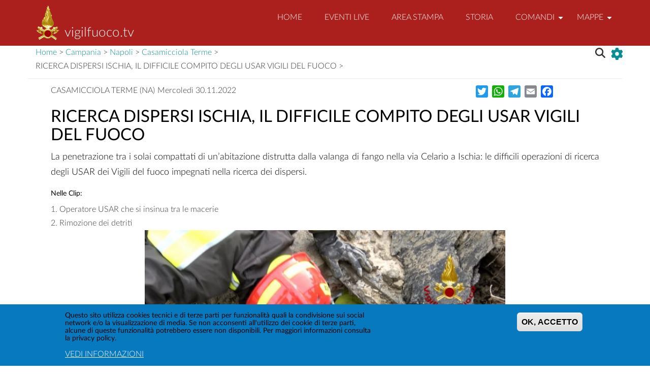

--- FILE ---
content_type: text/html; charset=UTF-8
request_url: https://www.vigilfuoco.tv/campania/napoli/casamicciola-terme/ricerca-dispersi-ischia-il-difficile-compito-degli-usar-vigili
body_size: 18084
content:


<!DOCTYPE html>
<html lang="it" dir="ltr" prefix="content: http://purl.org/rss/1.0/modules/content/  dc: http://purl.org/dc/terms/  foaf: http://xmlns.com/foaf/0.1/  og: http://ogp.me/ns#  rdfs: http://www.w3.org/2000/01/rdf-schema#  schema: http://schema.org/  sioc: http://rdfs.org/sioc/ns#  sioct: http://rdfs.org/sioc/types#  skos: http://www.w3.org/2004/02/skos/core#  xsd: http://www.w3.org/2001/XMLSchema# ">
  <head>
    <meta charset="utf-8" />
<script async src="https://www.googletagmanager.com/gtag/js?id=UA-112159893-1"></script>
<script>window.dataLayer = window.dataLayer || [];function gtag(){dataLayer.push(arguments)};gtag("js", new Date());gtag("set", "developer_id.dMDhkMT", true);gtag("config", "UA-112159893-1", {"groups":"default","anonymize_ip":true,"page_placeholder":"PLACEHOLDER_page_path","allow_ad_personalization_signals":false});</script>
<meta name="description" content="La penetrazione tra i solai compattati di un’abitazione distrutta dalla valanga di fango nella via Celario a Ischia: le difficili operazioni di ricerca degli USAR dei Vigili del fuoco impegnati nella ricerca dei dispersi. " />
<meta name="keywords" content="vigili del fuoco, emergenza, soccorso, terremoto, protezione civile, ministero interno" />
<link rel="canonical" href="https://www.vigilfuoco.tv/campania/napoli/casamicciola-terme/ricerca-dispersi-ischia-il-difficile-compito-degli-usar-vigili" />
<meta name="robots" content="index, follow" />
<link rel="image_src" href="https://www.vigilfuoco.tv/sites/default/files/notizia/stanza_106/ag146aa/ag146aa_50962.jpg" />
<meta property="og:site_name" content="vigilfuoco.tv" />
<meta property="og:type" content="Soccorsi Quotidiani" />
<meta property="og:url" content="https://www.vigilfuoco.tv/campania/napoli/casamicciola-terme/ricerca-dispersi-ischia-il-difficile-compito-degli-usar-vigili" />
<meta property="og:title" content="Vigilfuoco.TV | RICERCA DISPERSI ISCHIA, IL DIFFICILE COMPITO DEGLI USAR VIGILI DEL FUOCO" />
<meta property="og:description" content="Casamicciola Terme La penetrazione tra i solai compattati di un’abitazione distrutta dalla valanga di fango nella via Celario a Ischia: le difficili operazioni di ricerca degli USAR dei Vigili del fuoco impegnati nella ricerca dei dispersi. " />
<meta property="og:video" content="https://www.vigilfuoco.tv/sites/default/files/notizia/stanza_106/ag146aa/ag146aa_50961.mp4" />
<meta property="og:video" content="https://www.vigilfuoco.tv/sites/default/files/notizia/stanza_106/ag146aa/ag146aa_50971.mp4" />
<meta property="og:image" content="https://www.vigilfuoco.tv/sites/default/files/styles/crop_thumbnail/public/notizia/stanza_106/ag146aa/ag146aa_50962.jpg?itok=hwVDXyuB" />
<meta name="Generator" content="Drupal 10 (https://www.drupal.org)" />
<meta name="MobileOptimized" content="width" />
<meta name="HandheldFriendly" content="true" />
<meta name="viewport" content="width=device-width, initial-scale=1.0" />
<style>div#sliding-popup, div#sliding-popup .eu-cookie-withdraw-banner, .eu-cookie-withdraw-tab {background: #0779BF} div#sliding-popup.eu-cookie-withdraw-wrapper { background: transparent; } #sliding-popup h1, #sliding-popup h2, #sliding-popup h3, #sliding-popup p, #sliding-popup label, #sliding-popup div, .eu-cookie-compliance-more-button, .eu-cookie-compliance-secondary-button, .eu-cookie-withdraw-tab { color: #ffffff;} .eu-cookie-withdraw-tab { border-color: #ffffff;}</style>
<link rel="icon" href="/themes/contrib/drupal8_zymphonies_theme/favicon.ico" type="image/vnd.microsoft.icon" />
<script>window.a2a_config=window.a2a_config||{};a2a_config.callbacks=[];a2a_config.overlays=[];a2a_config.templates={};</script>

    <title>RICERCA DISPERSI ISCHIA, IL DIFFICILE COMPITO DEGLI USAR VIGILI DEL FUOCO | vigilfuoco.tv</title>
    <link rel="stylesheet" media="all" href="/libraries/slick/slick/slick.css?t30ws1" />
<link rel="stylesheet" media="all" href="/modules/contrib/slick/css/layout/slick.module.css?t30ws1" />
<link rel="stylesheet" media="all" href="/core/assets/vendor/jquery.ui/themes/base/core.css?t30ws1" />
<link rel="stylesheet" media="all" href="/core/assets/vendor/jquery.ui/themes/base/autocomplete.css?t30ws1" />
<link rel="stylesheet" media="all" href="/core/assets/vendor/jquery.ui/themes/base/menu.css?t30ws1" />
<link rel="stylesheet" media="all" href="/core/misc/components/progress.module.css?t30ws1" />
<link rel="stylesheet" media="all" href="/core/misc/components/ajax-progress.module.css?t30ws1" />
<link rel="stylesheet" media="all" href="/core/misc/components/autocomplete-loading.module.css?t30ws1" />
<link rel="stylesheet" media="all" href="/core/modules/system/css/components/align.module.css?t30ws1" />
<link rel="stylesheet" media="all" href="/core/modules/system/css/components/fieldgroup.module.css?t30ws1" />
<link rel="stylesheet" media="all" href="/core/modules/system/css/components/container-inline.module.css?t30ws1" />
<link rel="stylesheet" media="all" href="/core/modules/system/css/components/clearfix.module.css?t30ws1" />
<link rel="stylesheet" media="all" href="/core/modules/system/css/components/details.module.css?t30ws1" />
<link rel="stylesheet" media="all" href="/core/modules/system/css/components/hidden.module.css?t30ws1" />
<link rel="stylesheet" media="all" href="/core/modules/system/css/components/item-list.module.css?t30ws1" />
<link rel="stylesheet" media="all" href="/core/modules/system/css/components/js.module.css?t30ws1" />
<link rel="stylesheet" media="all" href="/core/modules/system/css/components/nowrap.module.css?t30ws1" />
<link rel="stylesheet" media="all" href="/core/modules/system/css/components/position-container.module.css?t30ws1" />
<link rel="stylesheet" media="all" href="/core/modules/system/css/components/reset-appearance.module.css?t30ws1" />
<link rel="stylesheet" media="all" href="/core/modules/system/css/components/resize.module.css?t30ws1" />
<link rel="stylesheet" media="all" href="/core/modules/system/css/components/system-status-counter.css?t30ws1" />
<link rel="stylesheet" media="all" href="/core/modules/system/css/components/system-status-report-counters.css?t30ws1" />
<link rel="stylesheet" media="all" href="/core/modules/system/css/components/system-status-report-general-info.css?t30ws1" />
<link rel="stylesheet" media="all" href="/core/modules/system/css/components/tablesort.module.css?t30ws1" />
<link rel="stylesheet" media="all" href="/modules/contrib/blazy/css/blazy.css?t30ws1" />
<link rel="stylesheet" media="all" href="/modules/contrib/blazy/css/components/blazy.loading.css?t30ws1" />
<link rel="stylesheet" media="all" href="/modules/contrib/eu_cookie_compliance/css/eu_cookie_compliance.css?t30ws1" />
<link rel="stylesheet" media="all" href="/core/assets/vendor/jquery.ui/themes/base/theme.css?t30ws1" />
<link rel="stylesheet" media="all" href="/libraries/slick/slick/slick-theme.css?t30ws1" />
<link rel="stylesheet" media="all" href="/modules/contrib/addtoany/css/addtoany.css?t30ws1" />
<link rel="stylesheet" media="all" href="/modules/contrib/back_to_top/css/back_to_top.css?t30ws1" />
<link rel="stylesheet" media="all" href="/modules/contrib/search_api_autocomplete/css/search_api_autocomplete.css?t30ws1" />
<link rel="stylesheet" media="all" href="/modules/contrib/slick/css/theme/slick.theme--default.css?t30ws1" />
<link rel="stylesheet" media="all" href="/modules/contrib/slick/css/theme/slick.theme.css?t30ws1" />
<link rel="stylesheet" media="all" href="/modules/contrib/slick/css/theme/slick.theme--asnavfor.css?t30ws1" />
<link rel="stylesheet" media="all" href="/themes/contrib/drupal8_zymphonies_theme/includes/bootstrap/css/bootstrap.min.css?t30ws1" />
<link rel="stylesheet" media="all" href="/themes/contrib/drupal8_zymphonies_theme/css/sm-core-css.css?t30ws1" />
<link rel="stylesheet" media="all" href="/themes/contrib/drupal8_zymphonies_theme/css/base.css?t30ws1" />
<link rel="stylesheet" media="all" href="/themes/contrib/drupal8_zymphonies_theme/css/custom-style.css?t30ws1" />
<link rel="stylesheet" media="all" href="/themes/contrib/drupal8_zymphonies_theme/css/custom-media.css?t30ws1" />
<link rel="stylesheet" media="all" href="/themes/contrib/drupal8_zymphonies_theme/css/style.css?t30ws1" />
<link rel="stylesheet" media="all" href="/themes/contrib/drupal8_zymphonies_theme/css/slideshow.css?t30ws1" />
<link rel="stylesheet" media="all" href="/themes/contrib/drupal8_zymphonies_theme/css/video.css?t30ws1" />
<link rel="stylesheet" media="all" href="/themes/contrib/drupal8_zymphonies_theme/css/latofonts.css?t30ws1" />
<link rel="stylesheet" media="all" href="http://maxcdn.bootstrapcdn.com/font-awesome/4.7.0/css/font-awesome.min.css" />

    <script src="https://use.fontawesome.com/releases/v6.4.0/js/all.js" defer crossorigin="anonymous"></script>
<script src="https://use.fontawesome.com/releases/v6.4.0/js/v4-shims.js" defer crossorigin="anonymous"></script>


  </head>
  <body class="path-node page-node-type-notizia">
    <a href="#main-content" class="visually-hidden focusable skip-link">
      Salta al contenuto principale
    </a>
    
      <div class="dialog-off-canvas-main-canvas" data-off-canvas-main-canvas>
    <!-- Header and Navbar -->
<header class="main-header">
  <nav class="navbar navbar-default navbar-fixed-top" role="navigation">
    <div class="container">
      <div class="row">
      <div class="navbar-header col-md-3">
        <button type="button" class="navbar-toggle" data-toggle="collapse" data-target="#main-navigation">
          <span class="sr-only">Toggle navigation</span>
          <span class="icon-bar"></span>
          <span class="icon-bar"></span>
          <span class="icon-bar"></span>
        </button>
                    <div class="region region-header">
    <div id="block-drupal8-zymphonies-theme-branding" class="site-branding block block-system block-system-branding-block">
  
    
        <div class="brand logo">
      <a href="/" title="Home" rel="home" class="site-branding__logo">
        <img src="/sites/default/files/logo_0.png" alt="Home" />
      </a>
    </div>
        <div class="brand site-name">
              <div class="site-branding__name">
          <a href="/" title="Home" rel="home">vigilfuoco.tv</a>
        </div>
                </div>
  </div>

  </div>

              </div>

      <!-- Navigation -->
      <div class="col-md-9">
                    <div class="region region-primary-menu">
    <nav role="navigation" aria-labelledby="block-drupal8-zymphonies-theme-main-menu-menu" id="block-drupal8-zymphonies-theme-main-menu">
            
  <h2 class="visually-hidden" id="block-drupal8-zymphonies-theme-main-menu-menu">Main navigation</h2>
  

        
              <ul class="sm menu-base-theme" id="main-menu"  class="menu nav navbar-nav">
                      <li>
        <a href="/" data-drupal-link-system-path="&lt;front&gt;">Home</a>
                  </li>
                  <li>
        <a href="/diretta-pubblica" data-drupal-link-system-path="node/4530">EVENTI LIVE</a>
                  </li>
                  <li>
        <a href="/notizia" title="Notizie ed interventi pubblicati" data-drupal-link-system-path="notizia">Area Stampa</a>
                  </li>
                  <li>
        <a href="/storia" title="Sezione storica grandi eventi" data-drupal-link-system-path="storia">Storia</a>
                  </li>
                  <li>
        <a href="/notizia" data-target="#" data-toggle="dropdown">Comandi</a>
                                  <ul>
                      <li>
        <a href="/notizia/regione/Abruzzo" data-drupal-link-system-path="notizia/regione/Abruzzo">Abruzzo</a>
                                  <ul>
                      <li>
        <a href="/notizia/regione/Abruzzo/provincia/Chieti" data-drupal-link-system-path="notizia/regione/Abruzzo/provincia/Chieti">Chieti</a>
                  </li>
                  <li>
        <a href="/notizia/regione/Abruzzo/provincia/L%E2%80%99Aquila" data-drupal-link-system-path="notizia/regione/Abruzzo/provincia/L’Aquila">L&#039;Aquila</a>
                  </li>
                  <li>
        <a href="/notizia/regione/Abruzzo/provincia/Pescara" data-drupal-link-system-path="notizia/regione/Abruzzo/provincia/Pescara">Pescara</a>
                  </li>
                  <li>
        <a href="/notizia/regione/Abruzzo/provincia/Teramo" data-drupal-link-system-path="notizia/regione/Abruzzo/provincia/Teramo">Teramo</a>
                  </li>
        </ul>
  
            </li>
                  <li>
        <a href="/notizia/regione/Basilicata" data-drupal-link-system-path="notizia/regione/Basilicata">Basilicata</a>
                                  <ul>
                      <li>
        <a href="/notizia/regione/Basilicata/provincia/Matera" data-drupal-link-system-path="notizia/regione/Basilicata/provincia/Matera">Matera</a>
                  </li>
                  <li>
        <a href="/notizia/regione/Basilicata/provincia/Potenza" data-drupal-link-system-path="notizia/regione/Basilicata/provincia/Potenza">Potenza</a>
                  </li>
        </ul>
  
            </li>
                  <li>
        <a href="/notizia/regione/Calabria" data-drupal-link-system-path="notizia/regione/Calabria">Calabria</a>
                                  <ul>
                      <li>
        <a href="/notizia/regione/Calabria/provincia/Catanzaro" data-drupal-link-system-path="notizia/regione/Calabria/provincia/Catanzaro">Catanzaro</a>
                  </li>
                  <li>
        <a href="/notizia/regione/Calabria/provincia/Cosenza" data-drupal-link-system-path="notizia/regione/Calabria/provincia/Cosenza">Cosenza</a>
                  </li>
                  <li>
        <a href="/notizia/regione/Calabria/provincia/Crotone" data-drupal-link-system-path="notizia/regione/Calabria/provincia/Crotone">Crotone</a>
                  </li>
                  <li>
        <a href="/notizia/regione/Calabria/provincia/Reggio%20Calabria" data-drupal-link-system-path="notizia/regione/Calabria/provincia/Reggio Calabria">Reggio Calabria</a>
                  </li>
                  <li>
        <a href="/notizia/regione/Calabria/provincia/Vibo%20Valentia" data-drupal-link-system-path="notizia/regione/Calabria/provincia/Vibo Valentia">Vibo Valentia</a>
                  </li>
        </ul>
  
            </li>
                  <li>
        <a href="/notizia/regione/Campania" data-drupal-link-system-path="notizia/regione/Campania">Campania</a>
                                  <ul>
                      <li>
        <a href="/notizia/regione/Campania/provincia/Avellino" data-drupal-link-system-path="notizia/regione/Campania/provincia/Avellino">Avellino</a>
                  </li>
                  <li>
        <a href="/notizia/regione/Campania/provincia/Benevento" data-drupal-link-system-path="notizia/regione/Campania/provincia/Benevento">Benevento</a>
                  </li>
                  <li>
        <a href="/notizia/regione/Campania/provincia/Caserta" data-drupal-link-system-path="notizia/regione/Campania/provincia/Caserta">Caserta</a>
                  </li>
                  <li>
        <a href="/notizia/regione/Campania/provincia/Napoli" data-drupal-link-system-path="notizia/regione/Campania/provincia/Napoli">Napoli</a>
                  </li>
                  <li>
        <a href="/notizia/regione/Campania/provincia/Salerno" data-drupal-link-system-path="notizia/regione/Campania/provincia/Salerno">Salerno</a>
                  </li>
        </ul>
  
            </li>
                  <li>
        <a href="/notizia/regione/Emilia-Romagna" data-drupal-link-system-path="notizia/regione/Emilia-Romagna">Emilia Romagna</a>
                                  <ul>
                      <li>
        <a href="/notizia/regione/Emilia-Romagna/provincia/Bologna" data-drupal-link-system-path="notizia/regione/Emilia-Romagna/provincia/Bologna">Bologna</a>
                  </li>
                  <li>
        <a href="/notizia/regione/Emilia-Romagna/provincia/Ferrara" data-drupal-link-system-path="notizia/regione/Emilia-Romagna/provincia/Ferrara">Ferrara</a>
                  </li>
                  <li>
        <a href="/notizia/regione/Emilia-Romagna/provincia/Forl%C3%AC-Cesena" data-drupal-link-system-path="notizia/regione/Emilia-Romagna/provincia/Forlì-Cesena">Forlì Cesena</a>
                  </li>
                  <li>
        <a href="/notizia/regione/Emilia-Romagna/provincia/Modena" data-drupal-link-system-path="notizia/regione/Emilia-Romagna/provincia/Modena">Modena</a>
                  </li>
                  <li>
        <a href="/notizia/regione/Emilia-Romagna/provincia/Parma" data-drupal-link-system-path="notizia/regione/Emilia-Romagna/provincia/Parma">Parma</a>
                  </li>
                  <li>
        <a href="/notizia/regione/Emilia-Romagna/provincia/Piacenza" data-drupal-link-system-path="notizia/regione/Emilia-Romagna/provincia/Piacenza">Piacenza</a>
                  </li>
                  <li>
        <a href="/notizia/regione/Emilia-Romagna/provincia/Ravenna" data-drupal-link-system-path="notizia/regione/Emilia-Romagna/provincia/Ravenna">Ravenna</a>
                  </li>
                  <li>
        <a href="/notizia/regione/Emilia-Romagna/provincia/Reggio%20Emilia" data-drupal-link-system-path="notizia/regione/Emilia-Romagna/provincia/Reggio Emilia">Reggio Emilia</a>
                  </li>
                  <li>
        <a href="/notizia/regione/Emilia-Romagna/provincia/Rimini" data-drupal-link-system-path="notizia/regione/Emilia-Romagna/provincia/Rimini">Rimini</a>
                  </li>
        </ul>
  
            </li>
                  <li>
        <a href="/notizia/regione/Friuli-Venezia-Giulia" data-drupal-link-system-path="notizia/regione/Friuli-Venezia-Giulia">Friuli Venezia Giulia</a>
                                  <ul>
                      <li>
        <a href="/notizia/regione/Friuli-Venezia-Giulia/provincia/Gorizia" data-drupal-link-system-path="notizia/regione/Friuli-Venezia-Giulia/provincia/Gorizia">Gorizia</a>
                  </li>
                  <li>
        <a href="/notizia/regione/Friuli-Venezia-Giulia/provincia/Pordenone" data-drupal-link-system-path="notizia/regione/Friuli-Venezia-Giulia/provincia/Pordenone">Pordenone</a>
                  </li>
                  <li>
        <a href="/notizia/regione/Friuli-Venezia-Giulia/provincia/Trieste" data-drupal-link-system-path="notizia/regione/Friuli-Venezia-Giulia/provincia/Trieste">Trieste</a>
                  </li>
                  <li>
        <a href="/notizia/regione/Friuli-Venezia-Giulia/provincia/Udine" data-drupal-link-system-path="notizia/regione/Friuli-Venezia-Giulia/provincia/Udine">Udine</a>
                  </li>
        </ul>
  
            </li>
                  <li>
        <a href="/notizia/regione/Lazio" data-drupal-link-system-path="notizia/regione/Lazio">Lazio</a>
                                  <ul>
                      <li>
        <a href="/notizia/regione/Lazio/provincia/Frosinone" data-drupal-link-system-path="notizia/regione/Lazio/provincia/Frosinone">Frosinone</a>
                  </li>
                  <li>
        <a href="/notizia/regione/Lazio/provincia/Latina" data-drupal-link-system-path="notizia/regione/Lazio/provincia/Latina">Latina</a>
                  </li>
                  <li>
        <a href="/notizia/regione/Lazio/provincia/Rieti" data-drupal-link-system-path="notizia/regione/Lazio/provincia/Rieti">Rieti</a>
                  </li>
                  <li>
        <a href="/notizia/regione/Lazio/provincia/Roma" data-drupal-link-system-path="notizia/regione/Lazio/provincia/Roma">Roma</a>
                  </li>
                  <li>
        <a href="/notizia/regione/Lazio/provincia/Viterbo" data-drupal-link-system-path="notizia/regione/Lazio/provincia/Viterbo">Viterbo</a>
                  </li>
        </ul>
  
            </li>
                  <li>
        <a href="/notizia/regione/Liguria" data-drupal-link-system-path="notizia/regione/Liguria">Liguria</a>
                                  <ul>
                      <li>
        <a href="/notizia/regione/Liguria/provincia/Genova" data-drupal-link-system-path="notizia/regione/Liguria/provincia/Genova">Genova</a>
                  </li>
                  <li>
        <a href="/notizia/regione/Liguria/provincia/Imperia" data-drupal-link-system-path="notizia/regione/Liguria/provincia/Imperia">Imperia</a>
                  </li>
                  <li>
        <a href="/notizia/regione/Liguria/provincia/La%20Spezia" data-drupal-link-system-path="notizia/regione/Liguria/provincia/La Spezia">La Spezia</a>
                  </li>
                  <li>
        <a href="/notizia/regione/Liguria/provincia/Savona" data-drupal-link-system-path="notizia/regione/Liguria/provincia/Savona">Savona</a>
                  </li>
        </ul>
  
            </li>
                  <li>
        <a href="/notizia/regione/Lombardia" data-drupal-link-system-path="notizia/regione/Lombardia">Lombardia</a>
                                  <ul>
                      <li>
        <a href="/notizia/regione/Lombardia/provincia/Bergamo" data-drupal-link-system-path="notizia/regione/Lombardia/provincia/Bergamo">Bergamo</a>
                  </li>
                  <li>
        <a href="/notizia/regione/Lombardia/provincia/Brescia" data-drupal-link-system-path="notizia/regione/Lombardia/provincia/Brescia">Brescia</a>
                  </li>
                  <li>
        <a href="/notizia/regione/Lombardia/provincia/Como" data-drupal-link-system-path="notizia/regione/Lombardia/provincia/Como">Como</a>
                  </li>
                  <li>
        <a href="/notizia/regione/Lombardia/provincia/Cremona" data-drupal-link-system-path="notizia/regione/Lombardia/provincia/Cremona">Cremona</a>
                  </li>
                  <li>
        <a href="/notizia/regione/Lombardia/provincia/Lecco" data-drupal-link-system-path="notizia/regione/Lombardia/provincia/Lecco">Lecco</a>
                  </li>
                  <li>
        <a href="/notizia/regione/Lombardia/provincia/Lodi" data-drupal-link-system-path="notizia/regione/Lombardia/provincia/Lodi">Lodi</a>
                  </li>
                  <li>
        <a href="/notizia/regione/Lombardia/provincia/Mantova" data-drupal-link-system-path="notizia/regione/Lombardia/provincia/Mantova">Mantova</a>
                  </li>
                  <li>
        <a href="/notizia/regione/Lombardia/provincia/Milano" data-drupal-link-system-path="notizia/regione/Lombardia/provincia/Milano">Milano</a>
                  </li>
                  <li>
        <a href="/notizia/regione/Lombardia/provincia/Monza-e-della-Brianza" data-drupal-link-system-path="notizia/regione/Lombardia/provincia/Monza-e-della-Brianza">Monza e della Brianza</a>
                  </li>
                  <li>
        <a href="/notizia/regione/Lombardia/provincia/Pavia" data-drupal-link-system-path="notizia/regione/Lombardia/provincia/Pavia">Pavia</a>
                  </li>
                  <li>
        <a href="/notizia/regione/Lombardia/provincia/Sondrio" data-drupal-link-system-path="notizia/regione/Lombardia/provincia/Sondrio">Sondrio</a>
                  </li>
                  <li>
        <a href="/notizia/regione/Lombardia/provincia/Varese" data-drupal-link-system-path="notizia/regione/Lombardia/provincia/Varese">Varese</a>
                  </li>
        </ul>
  
            </li>
                  <li>
        <a href="/notizia/regione/Marche" data-drupal-link-system-path="notizia/regione/Marche">Marche</a>
                                  <ul>
                      <li>
        <a href="/notizia/regione/Marche/provincia/Ancona" data-drupal-link-system-path="notizia/regione/Marche/provincia/Ancona">Ancona</a>
                  </li>
                  <li>
        <a href="/notizia/regione/Marche/provincia/Ascoli-Piceno" data-drupal-link-system-path="notizia/regione/Marche/provincia/Ascoli-Piceno">Ascoli Piceno</a>
                  </li>
                  <li>
        <a href="/notizia/regione/Marche/provincia/Fermo" data-drupal-link-system-path="notizia/regione/Marche/provincia/Fermo">Fermo</a>
                  </li>
                  <li>
        <a href="/notizia/regione/Marche/provincia/Macerata" data-drupal-link-system-path="notizia/regione/Marche/provincia/Macerata">Macerata</a>
                  </li>
                  <li>
        <a href="/notizia/regione/Marche/provincia/Pesaro%20e%20Urbino" data-drupal-link-system-path="notizia/regione/Marche/provincia/Pesaro e Urbino">Pesaro e Urbino</a>
                  </li>
        </ul>
  
            </li>
                  <li>
        <a href="/notizia/regione/Molise" data-drupal-link-system-path="notizia/regione/Molise">Molise</a>
                                  <ul>
                      <li>
        <a href="/notizia/regione/Molise/provincia/Campobasso" data-drupal-link-system-path="notizia/regione/Molise/provincia/Campobasso">Campobasso</a>
                  </li>
                  <li>
        <a href="/notizia/regione/Molise/provincia/Isernia" data-drupal-link-system-path="notizia/regione/Molise/provincia/Isernia">Isernia</a>
                  </li>
        </ul>
  
            </li>
                  <li>
        <a href="/notizia/regione/Piemonte" data-drupal-link-system-path="notizia/regione/Piemonte">Piemonte</a>
                                  <ul>
                      <li>
        <a href="/notizia/regione/Piemonte/provincia/Alessandria" data-drupal-link-system-path="notizia/regione/Piemonte/provincia/Alessandria">Alessandria</a>
                  </li>
                  <li>
        <a href="/notizia/regione/Piemonte/provincia/Asti" data-drupal-link-system-path="notizia/regione/Piemonte/provincia/Asti">Asti</a>
                  </li>
                  <li>
        <a href="/notizia/regione/Piemonte/provincia/Biella" data-drupal-link-system-path="notizia/regione/Piemonte/provincia/Biella">Biella</a>
                  </li>
                  <li>
        <a href="/notizia/regione/Piemonte/provincia/Cuneo" data-drupal-link-system-path="notizia/regione/Piemonte/provincia/Cuneo">Cuneo</a>
                  </li>
                  <li>
        <a href="/notizia/regione/Piemonte/provincia/Novara" data-drupal-link-system-path="notizia/regione/Piemonte/provincia/Novara">Novara</a>
                  </li>
                  <li>
        <a href="/notizia/regione/Piemonte/provincia/Torino" data-drupal-link-system-path="notizia/regione/Piemonte/provincia/Torino">Torino</a>
                  </li>
                  <li>
        <a href="/notizia/regione/Piemonte/provincia/Verbano-Cusio-Ossola" data-drupal-link-system-path="notizia/regione/Piemonte/provincia/Verbano-Cusio-Ossola">Verbano Cusio Ossola</a>
                  </li>
                  <li>
        <a href="/piemonte/vercelli">Vercelli</a>
                  </li>
        </ul>
  
            </li>
                  <li>
        <a href="/notizia/regione/Puglia" data-drupal-link-system-path="notizia/regione/Puglia">Puglia</a>
                                  <ul>
                      <li>
        <a href="/notizia/regione/Puglia/provincia/Bari" data-drupal-link-system-path="notizia/regione/Puglia/provincia/Bari">Bari</a>
                  </li>
                  <li>
        <a href="/notizia/regione/Puglia/provincia/Barletta-Andria-Trani" data-drupal-link-system-path="notizia/regione/Puglia/provincia/Barletta-Andria-Trani">Barletta Andria Trani</a>
                  </li>
                  <li>
        <a href="/notizia/regione/Puglia/provincia/Brindisi" data-drupal-link-system-path="notizia/regione/Puglia/provincia/Brindisi">Brindisi</a>
                  </li>
                  <li>
        <a href="/notizia/regione/Puglia/provincia/Foggia" data-drupal-link-system-path="notizia/regione/Puglia/provincia/Foggia">Foggia</a>
                  </li>
                  <li>
        <a href="/notizia/regione/Puglia/provincia/Lecce" data-drupal-link-system-path="notizia/regione/Puglia/provincia/Lecce">Lecce</a>
                  </li>
                  <li>
        <a href="/notizia/regione/Puglia/provincia/Taranto" data-drupal-link-system-path="notizia/regione/Puglia/provincia/Taranto">Taranto</a>
                  </li>
        </ul>
  
            </li>
                  <li>
        <a href="/notizia/regione/Sardegna" data-drupal-link-system-path="notizia/regione/Sardegna">Sardegna</a>
                                  <ul>
                      <li>
        <a href="/notizia/regione/Sardegna/provincia/Cagliari" data-drupal-link-system-path="notizia/regione/Sardegna/provincia/Cagliari">Cagliari</a>
                  </li>
                  <li>
        <a href="/notizia/regione/Sardegna/provincia/Nuoro" data-drupal-link-system-path="notizia/regione/Sardegna/provincia/Nuoro">Nuoro</a>
                  </li>
                  <li>
        <a href="/notizia/regione/Sardegna/provincia/Oristano" data-drupal-link-system-path="notizia/regione/Sardegna/provincia/Oristano">Oristano</a>
                  </li>
                  <li>
        <a href="/notizia/regione/Sardegna/provincia/Sassari" data-drupal-link-system-path="notizia/regione/Sardegna/provincia/Sassari">Sassari</a>
                  </li>
                  <li>
        <a href="/notizia/regione/Sardegna/provincia/Sud-Sardegna" data-drupal-link-system-path="notizia/regione/Sardegna/provincia/Sud-Sardegna">Sud Sardegna</a>
                  </li>
        </ul>
  
            </li>
                  <li>
        <a href="/notizia/regione/Sicilia" data-drupal-link-system-path="notizia/regione/Sicilia">Sicilia</a>
                                  <ul>
                      <li>
        <a href="/notizia/regione/Sicilia/provincia/Agrigento" data-drupal-link-system-path="notizia/regione/Sicilia/provincia/Agrigento">Agrigento</a>
                  </li>
                  <li>
        <a href="/notizia/regione/Sicilia/provincia/Caltanissetta" data-drupal-link-system-path="notizia/regione/Sicilia/provincia/Caltanissetta">Caltanissetta</a>
                  </li>
                  <li>
        <a href="/notizia/regione/Sicilia/provincia/Catania" data-drupal-link-system-path="notizia/regione/Sicilia/provincia/Catania">Catania</a>
                  </li>
                  <li>
        <a href="/notizia/regione/Sicilia/provincia/Enna" data-drupal-link-system-path="notizia/regione/Sicilia/provincia/Enna">Enna</a>
                  </li>
                  <li>
        <a href="/notizia/regione/Sicilia/provincia/Messina" data-drupal-link-system-path="notizia/regione/Sicilia/provincia/Messina">Messina</a>
                  </li>
                  <li>
        <a href="/notizia/regione/Sicilia/provincia/Palermo" data-drupal-link-system-path="notizia/regione/Sicilia/provincia/Palermo">Palermo</a>
                  </li>
                  <li>
        <a href="/notizia/regione/Sicilia/provincia/Ragusa" data-drupal-link-system-path="notizia/regione/Sicilia/provincia/Ragusa">Ragusa</a>
                  </li>
                  <li>
        <a href="/notizia/regione/Sicilia/provincia/Siracusa" data-drupal-link-system-path="notizia/regione/Sicilia/provincia/Siracusa">Siracusa</a>
                  </li>
                  <li>
        <a href="/notizia/regione/Sicilia/provincia/Trapani" data-drupal-link-system-path="notizia/regione/Sicilia/provincia/Trapani">Trapani</a>
                  </li>
        </ul>
  
            </li>
                  <li>
        <a href="/notizia/regione/Toscana" data-drupal-link-system-path="notizia/regione/Toscana">Toscana</a>
                                  <ul>
                      <li>
        <a href="/notizia/regione/Toscana/provincia/%20Arezzo" data-drupal-link-system-path="notizia/regione/Toscana/provincia/ Arezzo">Arezzo</a>
                  </li>
                  <li>
        <a href="/notizia/regione/Toscana/provincia/%20Firenze" data-drupal-link-system-path="notizia/regione/Toscana/provincia/ Firenze">Firenze</a>
                  </li>
                  <li>
        <a href="/notizia/regione/Toscana/provincia/%20Grosseto" data-drupal-link-system-path="notizia/regione/Toscana/provincia/ Grosseto">Grosseto</a>
                  </li>
                  <li>
        <a href="/notizia/regione/Toscana/provincia/%20Livorno" data-drupal-link-system-path="notizia/regione/Toscana/provincia/ Livorno">Livorno</a>
                  </li>
                  <li>
        <a href="/notizia/regione/Toscana/provincia/%20Lucca" data-drupal-link-system-path="notizia/regione/Toscana/provincia/ Lucca">Lucca</a>
                  </li>
                  <li>
        <a href="/notizia/regione/Toscana/provincia/Massa-Carrara" data-drupal-link-system-path="notizia/regione/Toscana/provincia/Massa-Carrara">Massa Carrara</a>
                  </li>
                  <li>
        <a href="/notizia/regione/Toscana/provincia/Pisa" data-drupal-link-system-path="notizia/regione/Toscana/provincia/Pisa">Pisa</a>
                  </li>
                  <li>
        <a href="/notizia/regione/Toscana/provincia/Pistoia" data-drupal-link-system-path="notizia/regione/Toscana/provincia/Pistoia">Pistoia</a>
                  </li>
                  <li>
        <a href="/notizia/regione/Toscana/provincia/Prato" data-drupal-link-system-path="notizia/regione/Toscana/provincia/Prato">Prato</a>
                  </li>
                  <li>
        <a href="/notizia/regione/Toscana/provincia/Siena" data-drupal-link-system-path="notizia/regione/Toscana/provincia/Siena">Siena</a>
                  </li>
        </ul>
  
            </li>
                  <li>
        <a href="/notizia/regione/TrentinoAltoAdige" data-drupal-link-system-path="notizia/regione/TrentinoAltoAdige">Trentino Alto Adige</a>
                                  <ul>
                      <li>
        <a href="/trentino-alto-adige/bolzano">Bolzano</a>
                  </li>
                  <li>
        <a href="/trentino-alto-adige/trento">Trento</a>
                  </li>
        </ul>
  
            </li>
                  <li>
        <a href="/notizia/regione/Umbria" data-drupal-link-system-path="notizia/regione/Umbria">Umbria</a>
                                  <ul>
                      <li>
        <a href="/notizia/regione/Umbria/provincia/Perugia" data-drupal-link-system-path="notizia/regione/Umbria/provincia/Perugia">Perugia</a>
                  </li>
                  <li>
        <a href="/notizia/regione/Umbria/provincia/Terni" data-drupal-link-system-path="notizia/regione/Umbria/provincia/Terni">Terni</a>
                  </li>
        </ul>
  
            </li>
                  <li>
        <a href="/notizia/regione/Valle-D%27Aosta" data-drupal-link-system-path="notizia/regione/Valle-D&#039;Aosta">Valle D&#039;Aosta</a>
                                  <ul>
                      <li>
        <a href="https://www.vigilfuoco.tv/notizia/regione/Valle-D%27Aosta/provincia/Valle-d%27Aosta">Valle d&#039;Aosta</a>
                  </li>
        </ul>
  
            </li>
                  <li>
        <a href="/notizia/regione/Veneto" data-drupal-link-system-path="notizia/regione/Veneto">Veneto</a>
                                  <ul>
                      <li>
        <a href="/notizia/regione/Veneto/provincia/Belluno" data-drupal-link-system-path="notizia/regione/Veneto/provincia/Belluno">Belluno</a>
                  </li>
                  <li>
        <a href="/notizia/regione/Veneto/provincia/Padova" data-drupal-link-system-path="notizia/regione/Veneto/provincia/Padova">Padova</a>
                  </li>
                  <li>
        <a href="/notizia/regione/Veneto/provincia/Rovigo" data-drupal-link-system-path="notizia/regione/Veneto/provincia/Rovigo">Rovigo</a>
                  </li>
                  <li>
        <a href="/notizia/regione/Veneto/provincia/Treviso" data-drupal-link-system-path="notizia/regione/Veneto/provincia/Treviso">Treviso</a>
                  </li>
                  <li>
        <a href="/notizia/regione/Veneto/provincia/Venezia" data-drupal-link-system-path="notizia/regione/Veneto/provincia/Venezia">Venezia</a>
                  </li>
                  <li>
        <a href="/notizia/regione/Veneto/provincia/Verona" data-drupal-link-system-path="notizia/regione/Veneto/provincia/Verona">Verona</a>
                  </li>
                  <li>
        <a href="/notizia/regione/Veneto/provincia/Vicenza" data-drupal-link-system-path="notizia/regione/Veneto/provincia/Vicenza">Vicenza</a>
                  </li>
        </ul>
  
            </li>
        </ul>
  
            </li>
                  <li>
        <a href="/mappe-interventi/ultimi-7gg" data-target="#" data-toggle="dropdown">Mappe</a>
                                  <ul>
                      <li>
        <a href="/mappe-interventi/2013" data-drupal-link-system-path="mappe-interventi/2013">2013</a>
                  </li>
                  <li>
        <a href="/mappe-interventi/2014" data-drupal-link-system-path="mappe-interventi/2014">2014</a>
                  </li>
                  <li>
        <a href="/mappe-interventi/2015" data-drupal-link-system-path="mappe-interventi/2015">2015</a>
                  </li>
                  <li>
        <a href="/mappe-interventi/2016" data-drupal-link-system-path="mappe-interventi/2016">2016</a>
                  </li>
                  <li>
        <a href="/mappe-interventi/2017" data-drupal-link-system-path="mappe-interventi/2017">2017</a>
                  </li>
                  <li>
        <a href="/mappe-interventi/2018" data-drupal-link-system-path="mappe-interventi/2018">2018</a>
                  </li>
                  <li>
        <a href="/mappe-interventi/2019" data-drupal-link-system-path="mappe-interventi/2019">2019</a>
                  </li>
                  <li>
        <a href="/mappe-interventi/2020" data-drupal-link-system-path="mappe-interventi/2020">2020</a>
                  </li>
                  <li>
        <a href="/mappe-interventi/2021" data-drupal-link-system-path="mappe-interventi/2021">2021</a>
                  </li>
                  <li>
        <a href="/mappe-interventi/2022" data-drupal-link-system-path="mappe-interventi/2022">2022</a>
                  </li>
                  <li>
        <a href="/mappe-interventi/2023" data-drupal-link-system-path="mappe-interventi/2023">2023</a>
                  </li>
                  <li>
        <a href="/mappe-interventi/2024" data-drupal-link-system-path="mappe-interventi/2024">2024</a>
                  </li>
                  <li>
        <a href="/mappe-interventi/2025" data-drupal-link-system-path="mappe-interventi/2025">2025</a>
                  </li>
        </ul>
  
            </li>
        </ul>
  


  </nav>

  </div>

              </div>
      <!--End Navigation -->

      </div>
    </div>
  </nav>

  <!-- Banner -->
    <!-- End Banner -->

</header>
<!--End Header & Navbar -->


<!--Highlighted-->
            <div class="container highlighted">
           <div class="row">
          <!-- Top widget Hightlighted -->
           <div class="col-sm-6 col-md-9">
                            <div class="region region-highlighted">
    <div id="block-drupal8-zymphonies-theme-breadcrumbs" class="block block-system block-system-breadcrumb-block">
  
    
        <nav class="breadcrumb" role="navigation" aria-labelledby="system-breadcrumb">
    <h2 id="system-breadcrumb" class="visually-hidden">Briciole di pane</h2>
    <ul>
          <li>
                  <a href="/">Home</a>
         >
      </li>
          <li>
                  <a href="/campania">Campania</a>
         >
      </li>
          <li>
                  <a href="/campania/napoli">Napoli</a>
         >
      </li>
          <li>
                  <a href="/campania/napoli/casamicciola-terme">Casamicciola Terme</a>
         >
      </li>
          <li>
                  RICERCA DISPERSI ISCHIA, IL DIFFICILE COMPITO DEGLI USAR VIGILI DEL FUOCO
         >
      </li>
        </ul>
  </nav>

  </div>
<div data-drupal-messages-fallback class="hidden"></div>

  </div>

                      </div>
          <!-- End top widget highlighted search -->
          <!-- Top widget highlighted search -->
                         <div class="col-sm-6  col-md-3" style="z-index: 0;">
                <div class="region region-highlighted-search">
    <div class="views-exposed-form block block-views block-views-exposed-filter-blockcerca-prima-pagina-prima" data-drupal-selector="views-exposed-form-cerca-prima-pagina-prima" id="block-formespostocerca-prima-paginaprima">
  
    
      <form action="/search" method="get" id="views-exposed-form-cerca-prima-pagina-prima" accept-charset="UTF-8" class="search-form form-inline">
<div class="form-cerca-prima-pagina pull-right" id="search">
  <div class="form-group js-form-item form-item js-form-type-search-api-autocomplete form-item-ricerca-libera js-form-item-ricerca-libera form-no-label">
        
<input placeholder="ricerca libera" class="form-control form-autocomplete form-text cerca_textfield" data-drupal-selector="edit-ricerca-libera" data-search-api-autocomplete-search="cerca_prima_pagina" data-autocomplete-path="/search_api_autocomplete/cerca_prima_pagina?display=prima&amp;&amp;filter=ricerca_libera" type="text" id="edit-ricerca-libera" name="ricerca_libera" value="" size="30" maxlength="128" />

        </div>
<div data-drupal-selector="edit-actions" class="form-actions js-form-wrapper form-wrapper cerca_submit" id="edit-actions"> <button type="submit" class="form-control form-control-submit">Submit</button>
          <span class="search-label"><i class="fa fa-search fa-lg" aria-hidden="true"></i></span>
</div>


</div>
<a href="https://www.vigilfuoco.tv/ricerca_avanzata" target="_self"><span class="search-label" style="margin-right: -5px;margin-top: 4px" title="Ricerca Avanzata"><i style="font-size:24px" class="fa"></i></span></a>
</form>

  </div>

  </div>

             </div>
                      <!-- End top widget highlighted search -->
          <!-- Top widget highlighted social -->
                      <!-- End top widget highlighted social -->
      </div>
    </div>
  <!--End Highlighted-->


<!-- Start Top Widget -->
<!--End Top Widget -->


<!-- Page Title -->
<!-- End Page Title ---- >


<!-- layout -->
<div id="wrapper">
  <!-- start: Container -->
  <div class="container">

    <!--Content top-->
          <!--End Content top-->

<!--Breadcrumb-->
  <!--End Breadcrumb-->

    <div class="row layout">
      <!--- Start Left SideBar -->
            <!---End Right SideBar -->

   
  <!--- Start content -->
        <div class="content_layout">
       <div class=col-md-12>
           <div class="region region-content">
    <div id="block-drupal8-zymphonies-theme-content" class="block block-system block-system-main-block">
  
    
      
<article data-history-node-id="7133" about="/campania/napoli/casamicciola-terme/ricerca-dispersi-ischia-il-difficile-compito-degli-usar-vigili" class="node node--type-notizia node--view-mode-full">

  
    

  <div class="node__content">

    
      <!-- URL DELLA TASSONOMIA -->
      
      <!-- ELIMINO SLASH REGIONE -->
      
      <!-- ELIMINO SLASH REGIONE -->
      
      <!-- trasformare field per applicare twig -->
      
      
                  
      <!-- TRASFORMO LA PROVINCIA IN SIGLA -->
      
      <div class="col-md-12">

        
        
        <!-- INSERIMENTO DATA -->
        <div class="col-md-9" style="font-size: 16px;font-weight: 200;">
          <div style="float: left; margin-right: 5px;">      
            CASAMICCIOLA TERME
      
      (NA)</div>
          
            <div>Mercoledì 30.11.2022</div>
      </div>
        <div class="col-md-3">
          <span class="a2a_kit a2a_kit_size_24 addtoany_list" data-a2a-url="https://www.vigilfuoco.tv/campania/napoli/casamicciola-terme/ricerca-dispersi-ischia-il-difficile-compito-degli-usar-vigili" data-a2a-title="RICERCA DISPERSI ISCHIA, IL DIFFICILE COMPITO DEGLI USAR VIGILI DEL FUOCO"><a class="a2a_button_twitter"></a><a class="a2a_button_whatsapp"></a><a class="a2a_button_telegram"></a><a class="a2a_button_email"></a><a class="a2a_button_facebook"></a><a class="a2a_button_google_plus"></a></span></div>

        <!-- TITOLO ARTICOLO -->
        <div class="col-md-12">
          <h1>
<span>RICERCA DISPERSI ISCHIA, IL DIFFICILE COMPITO DEGLI USAR VIGILI DEL FUOCO</span>
</h1>
        </div>
      
      <!-- CORPO ARTICOLO -->
      <div class="col-md-12">
        
            <div><p class="text-align-justify">La penetrazione tra i solai compattati di un’abitazione distrutta dalla valanga di fango nella via Celario a Ischia: le difficili operazioni di ricerca degli USAR dei Vigili del fuoco impegnati nella ricerca dei dispersi.&nbsp;</p>
</div>
      

                  <!-- CICLO X PUBBLICARE VIDEO -->

                                <h4>Nelle Clip:</h4>
                                                                      1. Operatore USAR che si insinua tra le macerie<br/>
                                                                        2. Rimozione dei detriti<br/>
                      
        
      </div>
      <!-- FINE CORPO ARTICOLO -->

      
      <!-- PUBBLICAZIONE SLIDESHOW -->
              <div class="col-md-8 col-md-offset-2">
          <div class="slick-wrapper slick-wrapper--asnavfor slick-wrapper--default"><div class="slick blazy slick--field slick--field-image slick--field-image--full slick--skin--default slick--optionset--default slick--main" data-blazy=""><div id="slick-f6a4f96da32" data-slick="{&quot;count&quot;:2,&quot;total&quot;:2,&quot;asNavFor&quot;:&quot;#slick-f6a4f96da32-nav&quot;,&quot;lazyLoad&quot;:&quot;blazy&quot;}" class="slick__slider"><div class="slick__slide slide slide--0"><div class="slide__content">    <div data-b-thumb="/sites/default/files/styles/thumbnail/public/notizia/stanza_106/ag146aa/ag146aa_50962.jpg?itok=I2TZ3Q1p" data-b-token="b-f9cf4aa305d" class="media media--blazy media--slick media--image is-b-loading"><img alt="" decoding="async" class="media__element b-lazy" loading="lazy" data-src="/sites/default/files/styles/blocco_prima_pagina_tablet/public/notizia/stanza_106/ag146aa/ag146aa_50962.jpg?itok=HG7xxkaW" src="data:image/svg+xml;charset=utf-8,%3Csvg%20xmlns%3D&#039;http%3A%2F%2Fwww.w3.org%2F2000%2Fsvg&#039;%20viewBox%3D&#039;0%200%20100%2056&#039;%2F%3E" width="730" height="441" typeof="foaf:Image" />
        </div>
  </div>
</div><div class="slick__slide slide slide--1"><div class="slide__content">    <div data-b-thumb="/sites/default/files/styles/thumbnail/public/notizia/stanza_106/ag146aa/ag146aa_50972.jpg?itok=BqMSTA2v" data-b-token="b-d93e9c6442d" class="media media--blazy media--slick media--image is-b-loading"><img alt="" decoding="async" class="media__element b-lazy" loading="lazy" data-src="/sites/default/files/styles/blocco_prima_pagina_tablet/public/notizia/stanza_106/ag146aa/ag146aa_50972.jpg?itok=MBvg955Q" src="data:image/svg+xml;charset=utf-8,%3Csvg%20xmlns%3D&#039;http%3A%2F%2Fwww.w3.org%2F2000%2Fsvg&#039;%20viewBox%3D&#039;0%200%20100%2056&#039;%2F%3E" width="730" height="441" typeof="foaf:Image" />
        </div>
  </div>
</div></div>
          <nav role="navigation" class="slick__arrow">
        <button type="button" data-role="none" class="slick-prev" aria-label="Previous" tabindex="0">Previous</button><button type="button" data-role="none" class="slick-next" aria-label="Next" tabindex="0">Next</button>
      </nav>
    </div>
<div class="slick slick--skin--asnavfor slick--optionset--x-slick-nav slick--thumbnail slick--multiple-view slick--less"><div id="slick-f6a4f96da32-nav" data-slick="{&quot;count&quot;:2,&quot;total&quot;:2,&quot;asNavFor&quot;:&quot;#slick-f6a4f96da32&quot;,&quot;arrows&quot;:false,&quot;centerMode&quot;:true,&quot;focusOnSelect&quot;:true,&quot;slide&quot;:&quot;.slick__slide&quot;,&quot;slidesToShow&quot;:7}" class="slick__slider">  <div class="slick__slide slide slide--0"><div class="slide__thumbnail"><img decoding="async" loading="eager" src="/sites/default/files/styles/thumbnail/public/notizia/stanza_106/ag146aa/ag146aa_50962.jpg?itok=I2TZ3Q1p" alt="Thumbnail" typeof="foaf:Image" />

</div>
</div>
  <div class="slick__slide slide slide--1"><div class="slide__thumbnail"><img decoding="async" loading="eager" src="/sites/default/files/styles/thumbnail/public/notizia/stanza_106/ag146aa/ag146aa_50972.jpg?itok=BqMSTA2v" alt="Thumbnail" typeof="foaf:Image" />

</div>
</div>
</div>
          <nav role="navigation" class="slick__arrow">
        <button type="button" data-role="none" class="slick-prev" aria-label="Previous" tabindex="0">Previous</button><button type="button" data-role="none" class="slick-next" aria-label="Next" tabindex="0">Next</button>
      </nav>
    </div>
</div>

        </div>
      
              <!-- CICLO X PUBBLICARE VIDEO -->
        <div class="col-md-8 col-md-offset-2">
                                            <div style="margin-bottom: 15px">
              <video class="video-js vjs-default-skin vjs-16-9 vjs-big-play-centered" width="580" height="326" preload="none" controls="controls" loop="loop" poster="/sites/default/files/notizia/stanza_106/ag146aa/ag146aa_50962.jpg" data-setup="{}">
                <source src="/sites/default/files/notizia/stanza_106/ag146aa/ag146aa_50961.mp4" type="video/mp4"/>
              </video>
              Operatore USAR che si insinua tra le macerie
            </div>
                                  <div style="margin-bottom: 15px">
              <video class="video-js vjs-default-skin vjs-16-9 vjs-big-play-centered" width="580" height="326" preload="none" controls="controls" loop="loop" poster="/sites/default/files/notizia/stanza_106/ag146aa/ag146aa_50972.jpg" data-setup="{}">
                <source src="/sites/default/files/notizia/stanza_106/ag146aa/ag146aa_50971.mp4" type="video/mp4"/>
              </video>
              Rimozione dei detriti
            </div>
                  </div>
      
      
      <div class="col-md-8 col-md-offset-2" style="margin-bottom: 15px;">

          <!-- STRINGA X SCARICARE FOTO -->
        	  <div class="col-md-6">
            <h2>Scarica foto</h2>
                                      
                            
              <a href="/sites/default/files/notizia/stanza_106/ag146aa/ag146aa_50962.jpg" download="ag146aa_50962.jpg">Scarica immagine
                1</a><br/>

                          
                            
              <a href="/sites/default/files/notizia/stanza_106/ag146aa/ag146aa_50972.jpg" download="ag146aa_50972.jpg">Scarica immagine
                2</a><br/>

                      </div>
        
                  <!-- STRINGA X SCARICARE VIDEO -->
          <div class="col-md-6">
            <h2>Scarica video</h2>
                                                                  
              <!-- MODIFICA DEL 05-10-2020 INSERIMENTO DESCRIZIONE VIDEO -->

              <a href="/sites/default/files/notizia/stanza_106/ag146aa/ag146aa_50961.mp4" download="">
                                  Operatore USAR che si insinua tra le macerie
                
              </a><br/>
                                                      
              <!-- MODIFICA DEL 05-10-2020 INSERIMENTO DESCRIZIONE VIDEO -->

              <a href="/sites/default/files/notizia/stanza_106/ag146aa/ag146aa_50971.mp4" download="">
                                  Rimozione dei detriti
                
              </a><br/>
                      </div>
              </div>
    </div>
  </div>
  
  <div class="row">
  	<div class="col-md-12">
		<h2>Notizia Correlata</h2>
		
<article data-history-node-id="7132" about="/campania/napoli/casamicciola-terme/nubifragio-ischia-continua-mare-il-lavoro-dei-sommozzatori-dei" class="node node--type-notizia node--view-mode-full">

  
    

  <div class="node__content">

    
      <!-- URL DELLA TASSONOMIA -->
      
      <!-- ELIMINO SLASH REGIONE -->
      
      <!-- ELIMINO SLASH REGIONE -->
      
      <!-- trasformare field per applicare twig -->
      
      
                  
      <!-- TRASFORMO LA PROVINCIA IN SIGLA -->
      
      <div class="col-md-12">

        
        
        <!-- INSERIMENTO DATA -->
        <div class="col-md-9" style="font-size: 16px;font-weight: 200;">
          <div style="float: left; margin-right: 5px;">      
            CASAMICCIOLA TERME
      
      (NA)</div>
          
            <div>Martedì 29.11.2022</div>
      </div>
        <div class="col-md-3">
          <span class="a2a_kit a2a_kit_size_24 addtoany_list" data-a2a-url="https://www.vigilfuoco.tv/campania/napoli/casamicciola-terme/nubifragio-ischia-continua-mare-il-lavoro-dei-sommozzatori-dei" data-a2a-title="NUBIFRAGIO ISCHIA, CONTINUA IN MARE IL LAVORO DEI SOMMOZZATORI DEI VIGILI DEL FUOCO "><a class="a2a_button_twitter"></a><a class="a2a_button_whatsapp"></a><a class="a2a_button_telegram"></a><a class="a2a_button_email"></a><a class="a2a_button_facebook"></a><a class="a2a_button_google_plus"></a></span></div>

        <!-- TITOLO ARTICOLO -->
        <div class="col-md-12">
          <h1>
<span>NUBIFRAGIO ISCHIA, CONTINUA IN MARE IL LAVORO DEI SOMMOZZATORI DEI VIGILI DEL FUOCO </span>
</h1>
        </div>
      
      <!-- CORPO ARTICOLO -->
      <div class="col-md-12">
        
            <div><p class="text-align-justify">Continua l'intervento delle squadre dei vigili del fuoco impegnate nella ricerca dei dispersi e nelle operazioni di soccorso sull'isola di Ischia.&nbsp;<br>
Nella clip specialisti sommozzatori in immersione nella zona del porto di Casamicciola Terme per verificare eventuale presenza di dispersi in mare.</p>
</div>
      

                  <!-- CICLO X PUBBLICARE VIDEO -->

                                <h4>Nelle Clip:</h4>
                                                                      1. sommozzatori in immersione nella zona del porto di Casamicciola Terme<br/>
                                                                        2. Immagini della strumentazione di rilevamento sui fondali<br/>
                      
        
      </div>
      <!-- FINE CORPO ARTICOLO -->

      
      <!-- PUBBLICAZIONE SLIDESHOW -->
              <div class="col-md-8 col-md-offset-2">
          <div class="slick-wrapper slick-wrapper--asnavfor slick-wrapper--default"><div class="slick blazy slick--field slick--field-image slick--field-image--full slick--skin--default slick--optionset--default slick--main" data-blazy=""><div id="slick-14bafa32060" data-slick="{&quot;count&quot;:2,&quot;total&quot;:2,&quot;asNavFor&quot;:&quot;#slick-14bafa32060-nav&quot;,&quot;lazyLoad&quot;:&quot;blazy&quot;}" class="slick__slider"><div class="slick__slide slide slide--0"><div class="slide__content">    <div data-b-thumb="/sites/default/files/styles/thumbnail/public/notizia/stanza_106/ag145aa/ag145aa_50954.jpg?itok=85hT-kMZ" data-b-token="b-e6fdfaa1599" class="media media--blazy media--slick media--image is-b-loading"><img alt="" decoding="async" class="media__element b-lazy" loading="lazy" data-src="/sites/default/files/styles/blocco_prima_pagina_tablet/public/notizia/stanza_106/ag145aa/ag145aa_50954.jpg?itok=Gv5tfC24" src="data:image/svg+xml;charset=utf-8,%3Csvg%20xmlns%3D&#039;http%3A%2F%2Fwww.w3.org%2F2000%2Fsvg&#039;%20viewBox%3D&#039;0%200%20100%2056&#039;%2F%3E" width="730" height="441" typeof="foaf:Image" />
        </div>
  </div>
</div><div class="slick__slide slide slide--1"><div class="slide__content">    <div data-b-thumb="/sites/default/files/styles/thumbnail/public/notizia/stanza_106/ag145aa/ag145aa_50960.jpg?itok=-EUu4Uvh" data-b-token="b-c9fb837d20f" class="media media--blazy media--slick media--image is-b-loading"><img alt="" decoding="async" class="media__element b-lazy" loading="lazy" data-src="/sites/default/files/styles/blocco_prima_pagina_tablet/public/notizia/stanza_106/ag145aa/ag145aa_50960.jpg?itok=HjjBeijX" src="data:image/svg+xml;charset=utf-8,%3Csvg%20xmlns%3D&#039;http%3A%2F%2Fwww.w3.org%2F2000%2Fsvg&#039;%20viewBox%3D&#039;0%200%20100%2057&#039;%2F%3E" width="730" height="441" typeof="foaf:Image" />
        </div>
  </div>
</div></div>
          <nav role="navigation" class="slick__arrow">
        <button type="button" data-role="none" class="slick-prev" aria-label="Previous" tabindex="0">Previous</button><button type="button" data-role="none" class="slick-next" aria-label="Next" tabindex="0">Next</button>
      </nav>
    </div>
<div class="slick slick--skin--asnavfor slick--optionset--x-slick-nav slick--thumbnail slick--multiple-view slick--less"><div id="slick-14bafa32060-nav" data-slick="{&quot;count&quot;:2,&quot;total&quot;:2,&quot;asNavFor&quot;:&quot;#slick-14bafa32060&quot;,&quot;arrows&quot;:false,&quot;centerMode&quot;:true,&quot;focusOnSelect&quot;:true,&quot;slide&quot;:&quot;.slick__slide&quot;,&quot;slidesToShow&quot;:7}" class="slick__slider">  <div class="slick__slide slide slide--0"><div class="slide__thumbnail"><img decoding="async" loading="eager" src="/sites/default/files/styles/thumbnail/public/notizia/stanza_106/ag145aa/ag145aa_50954.jpg?itok=85hT-kMZ" alt="Thumbnail" typeof="foaf:Image" />

</div>
</div>
  <div class="slick__slide slide slide--1"><div class="slide__thumbnail"><img decoding="async" loading="eager" src="/sites/default/files/styles/thumbnail/public/notizia/stanza_106/ag145aa/ag145aa_50960.jpg?itok=-EUu4Uvh" alt="Thumbnail" typeof="foaf:Image" />

</div>
</div>
</div>
          <nav role="navigation" class="slick__arrow">
        <button type="button" data-role="none" class="slick-prev" aria-label="Previous" tabindex="0">Previous</button><button type="button" data-role="none" class="slick-next" aria-label="Next" tabindex="0">Next</button>
      </nav>
    </div>
</div>

        </div>
      
              <!-- CICLO X PUBBLICARE VIDEO -->
        <div class="col-md-8 col-md-offset-2">
                                            <div style="margin-bottom: 15px">
              <video class="video-js vjs-default-skin vjs-16-9 vjs-big-play-centered" width="580" height="326" preload="none" controls="controls" loop="loop" poster="/sites/default/files/notizia/stanza_106/ag145aa/ag145aa_50954.jpg" data-setup="{}">
                <source src="/sites/default/files/notizia/stanza_106/ag145aa/ag145aa_50953.mp4" type="video/mp4"/>
              </video>
              sommozzatori in immersione nella zona del porto di Casamicciola Terme
            </div>
                                  <div style="margin-bottom: 15px">
              <video class="video-js vjs-default-skin vjs-16-9 vjs-big-play-centered" width="580" height="326" preload="none" controls="controls" loop="loop" poster="/sites/default/files/notizia/stanza_106/ag145aa/ag145aa_50960.jpg" data-setup="{}">
                <source src="/sites/default/files/notizia/stanza_106/ag145aa/ag145aa_50959.mp4" type="video/mp4"/>
              </video>
              Immagini della strumentazione di rilevamento sui fondali
            </div>
                  </div>
      
      
      <div class="col-md-8 col-md-offset-2" style="margin-bottom: 15px;">

          <!-- STRINGA X SCARICARE FOTO -->
        	  <div class="col-md-6">
            <h2>Scarica foto</h2>
                                      
                            
              <a href="/sites/default/files/notizia/stanza_106/ag145aa/ag145aa_50954.jpg" download="ag145aa_50954.jpg">Scarica immagine
                1</a><br/>

                          
                            
              <a href="/sites/default/files/notizia/stanza_106/ag145aa/ag145aa_50960.jpg" download="ag145aa_50960.jpg">Scarica immagine
                2</a><br/>

                      </div>
        
                  <!-- STRINGA X SCARICARE VIDEO -->
          <div class="col-md-6">
            <h2>Scarica video</h2>
                                                                  
              <!-- MODIFICA DEL 05-10-2020 INSERIMENTO DESCRIZIONE VIDEO -->

              <a href="/sites/default/files/notizia/stanza_106/ag145aa/ag145aa_50953.mp4" download="">
                                  sommozzatori in immersione nella zona del porto di Casamicciola Terme
                
              </a><br/>
                                                      
              <!-- MODIFICA DEL 05-10-2020 INSERIMENTO DESCRIZIONE VIDEO -->

              <a href="/sites/default/files/notizia/stanza_106/ag145aa/ag145aa_50959.mp4" download="">
                                  Immagini della strumentazione di rilevamento sui fondali
                
              </a><br/>
                      </div>
              </div>
    </div>
  </div>
  
  <div class="row">
  	<div class="col-md-12">
		<h2>Notizia Correlata</h2>
		
<article data-history-node-id="7130" about="/campania/napoli/casamicciola-terme/nubifragio-ischia-prosegue-il-lavoro-dei-vigili-del-fuoco-la" class="node node--type-notizia node--view-mode-full">

  
    

  <div class="node__content">

    
      <!-- URL DELLA TASSONOMIA -->
      
      <!-- ELIMINO SLASH REGIONE -->
      
      <!-- ELIMINO SLASH REGIONE -->
      
      <!-- trasformare field per applicare twig -->
      
      
                  
      <!-- TRASFORMO LA PROVINCIA IN SIGLA -->
      
      <div class="col-md-12">

        
        
        <!-- INSERIMENTO DATA -->
        <div class="col-md-9" style="font-size: 16px;font-weight: 200;">
          <div style="float: left; margin-right: 5px;">      
            CASAMICCIOLA TERME
      
      (NA)</div>
          
            <div>Martedì 29.11.2022</div>
      </div>
        <div class="col-md-3">
          <span class="a2a_kit a2a_kit_size_24 addtoany_list" data-a2a-url="https://www.vigilfuoco.tv/campania/napoli/casamicciola-terme/nubifragio-ischia-prosegue-il-lavoro-dei-vigili-del-fuoco-la" data-a2a-title="NUBIFRAGIO ISCHIA: PROSEGUE IL LAVORO DEI VIGILI DEL FUOCO PER LA RICERCA DEI DISPERSI"><a class="a2a_button_twitter"></a><a class="a2a_button_whatsapp"></a><a class="a2a_button_telegram"></a><a class="a2a_button_email"></a><a class="a2a_button_facebook"></a><a class="a2a_button_google_plus"></a></span></div>

        <!-- TITOLO ARTICOLO -->
        <div class="col-md-12">
          <h1>
<span>NUBIFRAGIO ISCHIA: PROSEGUE IL LAVORO DEI VIGILI DEL FUOCO PER LA RICERCA DEI DISPERSI</span>
</h1>
        </div>
      
      <!-- CORPO ARTICOLO -->
      <div class="col-md-12">
        
            <div><p class="text-align-justify">Continua il lavoro dei Vigili del fuoco a Ischia per la ricerca dei dispersi e nelle operazioni di soccorso alla popolazione. Sull'isola operano 185 unità tra specialisti sommozzatori, elicotteristi, topografi, nucleo speleo alpino fluviale, team USAR (Urban Search and Rescue), COEM (Comunicazione in emergenza), dronisti ed esperti in conduzione di mezzi pesanti per il movimento terra.</p>
</div>
      

                  <!-- CICLO X PUBBLICARE VIDEO -->

                                <h4>Nelle Clip:</h4>
                                                                      1. Ricerca dispersi nella zona di via Celario, nella parte alta di Casamicciola Terme<br/>
                                                                        2. Proseguono le operazioni di ricerca in via Celario<br/>
                      
        
      </div>
      <!-- FINE CORPO ARTICOLO -->

      
      <!-- PUBBLICAZIONE SLIDESHOW -->
              <div class="col-md-8 col-md-offset-2">
          <div class="slick-wrapper slick-wrapper--asnavfor slick-wrapper--default"><div class="slick blazy slick--field slick--field-image slick--field-image--full slick--skin--default slick--optionset--default slick--main" data-blazy=""><div id="slick-ed1fa72738f" data-slick="{&quot;count&quot;:2,&quot;total&quot;:2,&quot;asNavFor&quot;:&quot;#slick-ed1fa72738f-nav&quot;,&quot;lazyLoad&quot;:&quot;blazy&quot;}" class="slick__slider"><div class="slick__slide slide slide--0"><div class="slide__content">    <div data-b-thumb="/sites/default/files/styles/thumbnail/public/notizia/stanza_106/ag143aa/ag143aa_50936.jpg?itok=sfPapmRf" data-b-token="b-db513cd58d8" class="media media--blazy media--slick media--image is-b-loading"><img alt="" decoding="async" class="media__element b-lazy" loading="lazy" data-src="/sites/default/files/styles/blocco_prima_pagina_tablet/public/notizia/stanza_106/ag143aa/ag143aa_50936.jpg?itok=ynRC5ODY" src="data:image/svg+xml;charset=utf-8,%3Csvg%20xmlns%3D&#039;http%3A%2F%2Fwww.w3.org%2F2000%2Fsvg&#039;%20viewBox%3D&#039;0%200%20100%2056&#039;%2F%3E" width="730" height="441" typeof="foaf:Image" />
        </div>
  </div>
</div><div class="slick__slide slide slide--1"><div class="slide__content">    <div data-b-thumb="/sites/default/files/styles/thumbnail/public/notizia/stanza_106/ag143aa/ag143aa_50958.jpg?itok=7130OQ_O" data-b-token="b-0b58b0d01f9" class="media media--blazy media--slick media--image is-b-loading"><img alt="" decoding="async" class="media__element b-lazy" loading="lazy" data-src="/sites/default/files/styles/blocco_prima_pagina_tablet/public/notizia/stanza_106/ag143aa/ag143aa_50958.jpg?itok=C4gp0tej" src="data:image/svg+xml;charset=utf-8,%3Csvg%20xmlns%3D&#039;http%3A%2F%2Fwww.w3.org%2F2000%2Fsvg&#039;%20viewBox%3D&#039;0%200%20100%2056&#039;%2F%3E" width="730" height="441" typeof="foaf:Image" />
        </div>
  </div>
</div></div>
          <nav role="navigation" class="slick__arrow">
        <button type="button" data-role="none" class="slick-prev" aria-label="Previous" tabindex="0">Previous</button><button type="button" data-role="none" class="slick-next" aria-label="Next" tabindex="0">Next</button>
      </nav>
    </div>
<div class="slick slick--skin--asnavfor slick--optionset--x-slick-nav slick--thumbnail slick--multiple-view slick--less"><div id="slick-ed1fa72738f-nav" data-slick="{&quot;count&quot;:2,&quot;total&quot;:2,&quot;asNavFor&quot;:&quot;#slick-ed1fa72738f&quot;,&quot;arrows&quot;:false,&quot;centerMode&quot;:true,&quot;focusOnSelect&quot;:true,&quot;slide&quot;:&quot;.slick__slide&quot;,&quot;slidesToShow&quot;:7}" class="slick__slider">  <div class="slick__slide slide slide--0"><div class="slide__thumbnail"><img decoding="async" loading="eager" src="/sites/default/files/styles/thumbnail/public/notizia/stanza_106/ag143aa/ag143aa_50936.jpg?itok=sfPapmRf" alt="Thumbnail" typeof="foaf:Image" />

</div>
</div>
  <div class="slick__slide slide slide--1"><div class="slide__thumbnail"><img decoding="async" loading="eager" src="/sites/default/files/styles/thumbnail/public/notizia/stanza_106/ag143aa/ag143aa_50958.jpg?itok=7130OQ_O" alt="Thumbnail" typeof="foaf:Image" />

</div>
</div>
</div>
          <nav role="navigation" class="slick__arrow">
        <button type="button" data-role="none" class="slick-prev" aria-label="Previous" tabindex="0">Previous</button><button type="button" data-role="none" class="slick-next" aria-label="Next" tabindex="0">Next</button>
      </nav>
    </div>
</div>

        </div>
      
              <!-- CICLO X PUBBLICARE VIDEO -->
        <div class="col-md-8 col-md-offset-2">
                                            <div style="margin-bottom: 15px">
              <video class="video-js vjs-default-skin vjs-16-9 vjs-big-play-centered" width="580" height="326" preload="none" controls="controls" loop="loop" poster="/sites/default/files/notizia/stanza_106/ag143aa/ag143aa_50936.jpg" data-setup="{}">
                <source src="/sites/default/files/notizia/stanza_106/ag143aa/ag143aa_50935.mp4" type="video/mp4"/>
              </video>
              Ricerca dispersi nella zona di via Celario, nella parte alta di Casamicciola Terme
            </div>
                                  <div style="margin-bottom: 15px">
              <video class="video-js vjs-default-skin vjs-16-9 vjs-big-play-centered" width="580" height="326" preload="none" controls="controls" loop="loop" poster="/sites/default/files/notizia/stanza_106/ag143aa/ag143aa_50958.jpg" data-setup="{}">
                <source src="/sites/default/files/notizia/stanza_106/ag143aa/ag143aa_50957.mp4" type="video/mp4"/>
              </video>
              Proseguono le operazioni di ricerca in via Celario
            </div>
                  </div>
      
      
      <div class="col-md-8 col-md-offset-2" style="margin-bottom: 15px;">

          <!-- STRINGA X SCARICARE FOTO -->
        	  <div class="col-md-6">
            <h2>Scarica foto</h2>
                                      
                            
              <a href="/sites/default/files/notizia/stanza_106/ag143aa/ag143aa_50936.jpg" download="ag143aa_50936.jpg">Scarica immagine
                1</a><br/>

                          
                            
              <a href="/sites/default/files/notizia/stanza_106/ag143aa/ag143aa_50958.jpg" download="ag143aa_50958.jpg">Scarica immagine
                2</a><br/>

                      </div>
        
                  <!-- STRINGA X SCARICARE VIDEO -->
          <div class="col-md-6">
            <h2>Scarica video</h2>
                                                                  
              <!-- MODIFICA DEL 05-10-2020 INSERIMENTO DESCRIZIONE VIDEO -->

              <a href="/sites/default/files/notizia/stanza_106/ag143aa/ag143aa_50935.mp4" download="">
                                  Ricerca dispersi nella zona di via Celario, nella parte alta di Casamicciola Terme
                
              </a><br/>
                                                      
              <!-- MODIFICA DEL 05-10-2020 INSERIMENTO DESCRIZIONE VIDEO -->

              <a href="/sites/default/files/notizia/stanza_106/ag143aa/ag143aa_50957.mp4" download="">
                                  Proseguono le operazioni di ricerca in via Celario
                
              </a><br/>
                      </div>
              </div>
    </div>
  </div>
  
  <div class="row">
  	<div class="col-md-12">
		<h2>Notizia Correlata</h2>
		
<article data-history-node-id="7129" about="/campania/napoli/casamicciola-terme/nubifragio-ischia-mezzi-movimento-terra-azione-ripristino" class="node node--type-notizia node--view-mode-full">

  
    

  <div class="node__content">

    
      <!-- URL DELLA TASSONOMIA -->
      
      <!-- ELIMINO SLASH REGIONE -->
      
      <!-- ELIMINO SLASH REGIONE -->
      
      <!-- trasformare field per applicare twig -->
      
      
                  
      <!-- TRASFORMO LA PROVINCIA IN SIGLA -->
      
      <div class="col-md-12">

        
        
        <!-- INSERIMENTO DATA -->
        <div class="col-md-9" style="font-size: 16px;font-weight: 200;">
          <div style="float: left; margin-right: 5px;">      
            CASAMICCIOLA TERME
      
      (NA)</div>
          
            <div>Martedì 29.11.2022</div>
      </div>
        <div class="col-md-3">
          <span class="a2a_kit a2a_kit_size_24 addtoany_list" data-a2a-url="https://www.vigilfuoco.tv/campania/napoli/casamicciola-terme/nubifragio-ischia-mezzi-movimento-terra-azione-ripristino" data-a2a-title="NUBIFRAGIO ISCHIA: MEZZI MOVIMENTO TERRA IN AZIONE PER RIPRISTINO VIABILITÀ "><a class="a2a_button_twitter"></a><a class="a2a_button_whatsapp"></a><a class="a2a_button_telegram"></a><a class="a2a_button_email"></a><a class="a2a_button_facebook"></a><a class="a2a_button_google_plus"></a></span></div>

        <!-- TITOLO ARTICOLO -->
        <div class="col-md-12">
          <h1>
<span>NUBIFRAGIO ISCHIA: MEZZI MOVIMENTO TERRA IN AZIONE PER RIPRISTINO VIABILITÀ </span>
</h1>
        </div>
      
      <!-- CORPO ARTICOLO -->
      <div class="col-md-12">
        
            <div><p>Continua il lavoro dei 185 Vigili del fuoco sull'isola di Ischia (NA).<br>
Nelle immagini il lavoro dei mezzi per il movimento terra a Casamicciola Terme nella zona di via Celario, operazione fondamentale per il ripristino della viabilità.</p>
</div>
      

                  <!-- CICLO X PUBBLICARE VIDEO -->

                                <h4>Nelle Clip:</h4>
                                                                      1. Continuazione Ripristino Viabilità<br/>
                                                                        2. Ripristino Viabilità<br/>
                                                                        3. Ripristino viabilità<br/>
                      
        
      </div>
      <!-- FINE CORPO ARTICOLO -->

      
      <!-- PUBBLICAZIONE SLIDESHOW -->
              <div class="col-md-8 col-md-offset-2">
          <div class="slick-wrapper slick-wrapper--asnavfor slick-wrapper--default"><div class="slick blazy slick--field slick--field-image slick--field-image--full slick--skin--default slick--optionset--default slick--main" data-blazy=""><div id="slick-6b784a3fcb2" data-slick="{&quot;count&quot;:3,&quot;total&quot;:3,&quot;asNavFor&quot;:&quot;#slick-6b784a3fcb2-nav&quot;,&quot;lazyLoad&quot;:&quot;blazy&quot;}" class="slick__slider"><div class="slick__slide slide slide--0"><div class="slide__content">    <div data-b-thumb="/sites/default/files/styles/thumbnail/public/notizia/stanza_106/ag142aa/ag142aa_50938.jpg?itok=ymmGhzhh" data-b-token="b-cce0da57485" class="media media--blazy media--slick media--image is-b-loading"><img alt="" decoding="async" class="media__element b-lazy" loading="lazy" data-src="/sites/default/files/styles/blocco_prima_pagina_tablet/public/notizia/stanza_106/ag142aa/ag142aa_50938.jpg?itok=XZo1k031" src="data:image/svg+xml;charset=utf-8,%3Csvg%20xmlns%3D&#039;http%3A%2F%2Fwww.w3.org%2F2000%2Fsvg&#039;%20viewBox%3D&#039;0%200%20100%2056&#039;%2F%3E" width="730" height="441" typeof="foaf:Image" />
        </div>
  </div>
</div><div class="slick__slide slide slide--1"><div class="slide__content">    <div data-b-thumb="/sites/default/files/styles/thumbnail/public/notizia/stanza_106/ag142aa/ag142aa_50934.jpg?itok=b7B2sI9V" data-b-token="b-8b16320025f" class="media media--blazy media--slick media--image is-b-loading"><img alt="" decoding="async" class="media__element b-lazy" loading="lazy" data-src="/sites/default/files/styles/blocco_prima_pagina_tablet/public/notizia/stanza_106/ag142aa/ag142aa_50934.jpg?itok=ZZY-4IBJ" src="data:image/svg+xml;charset=utf-8,%3Csvg%20xmlns%3D&#039;http%3A%2F%2Fwww.w3.org%2F2000%2Fsvg&#039;%20viewBox%3D&#039;0%200%20100%2056&#039;%2F%3E" width="730" height="441" typeof="foaf:Image" />
        </div>
  </div>
</div><div class="slick__slide slide slide--2"><div class="slide__content">    <div data-b-thumb="/sites/default/files/styles/thumbnail/public/notizia/stanza_106/ag142aa/ag142aa_50956.jpg?itok=2H_1ACtp" data-b-token="b-ae84f9792e1" class="media media--blazy media--slick media--image is-b-loading"><img alt="" decoding="async" class="media__element b-lazy" loading="lazy" data-src="/sites/default/files/styles/blocco_prima_pagina_tablet/public/notizia/stanza_106/ag142aa/ag142aa_50956.jpg?itok=oE7BK124" src="data:image/svg+xml;charset=utf-8,%3Csvg%20xmlns%3D&#039;http%3A%2F%2Fwww.w3.org%2F2000%2Fsvg&#039;%20viewBox%3D&#039;0%200%20100%2056&#039;%2F%3E" width="730" height="441" typeof="foaf:Image" />
        </div>
  </div>
</div></div>
          <nav role="navigation" class="slick__arrow">
        <button type="button" data-role="none" class="slick-prev" aria-label="Previous" tabindex="0">Previous</button><button type="button" data-role="none" class="slick-next" aria-label="Next" tabindex="0">Next</button>
      </nav>
    </div>
<div class="slick slick--skin--asnavfor slick--optionset--x-slick-nav slick--thumbnail slick--multiple-view slick--less"><div id="slick-6b784a3fcb2-nav" data-slick="{&quot;count&quot;:3,&quot;total&quot;:3,&quot;asNavFor&quot;:&quot;#slick-6b784a3fcb2&quot;,&quot;arrows&quot;:false,&quot;centerMode&quot;:true,&quot;focusOnSelect&quot;:true,&quot;slide&quot;:&quot;.slick__slide&quot;,&quot;slidesToShow&quot;:7}" class="slick__slider">  <div class="slick__slide slide slide--0"><div class="slide__thumbnail"><img decoding="async" loading="eager" src="/sites/default/files/styles/thumbnail/public/notizia/stanza_106/ag142aa/ag142aa_50938.jpg?itok=ymmGhzhh" alt="Thumbnail" typeof="foaf:Image" />

</div>
</div>
  <div class="slick__slide slide slide--1"><div class="slide__thumbnail"><img decoding="async" loading="eager" src="/sites/default/files/styles/thumbnail/public/notizia/stanza_106/ag142aa/ag142aa_50934.jpg?itok=b7B2sI9V" alt="Thumbnail" typeof="foaf:Image" />

</div>
</div>
  <div class="slick__slide slide slide--2"><div class="slide__thumbnail"><img decoding="async" loading="eager" src="/sites/default/files/styles/thumbnail/public/notizia/stanza_106/ag142aa/ag142aa_50956.jpg?itok=2H_1ACtp" alt="Thumbnail" typeof="foaf:Image" />

</div>
</div>
</div>
          <nav role="navigation" class="slick__arrow">
        <button type="button" data-role="none" class="slick-prev" aria-label="Previous" tabindex="0">Previous</button><button type="button" data-role="none" class="slick-next" aria-label="Next" tabindex="0">Next</button>
      </nav>
    </div>
</div>

        </div>
      
              <!-- CICLO X PUBBLICARE VIDEO -->
        <div class="col-md-8 col-md-offset-2">
                                            <div style="margin-bottom: 15px">
              <video class="video-js vjs-default-skin vjs-16-9 vjs-big-play-centered" width="580" height="326" preload="none" controls="controls" loop="loop" poster="/sites/default/files/notizia/stanza_106/ag142aa/ag142aa_50938.jpg" data-setup="{}">
                <source src="/sites/default/files/notizia/stanza_106/ag142aa/ag142aa_50937.mp4" type="video/mp4"/>
              </video>
              Continuazione Ripristino Viabilità
            </div>
                                  <div style="margin-bottom: 15px">
              <video class="video-js vjs-default-skin vjs-16-9 vjs-big-play-centered" width="580" height="326" preload="none" controls="controls" loop="loop" poster="/sites/default/files/notizia/stanza_106/ag142aa/ag142aa_50934.jpg" data-setup="{}">
                <source src="/sites/default/files/notizia/stanza_106/ag142aa/ag142aa_50931.mp4" type="video/mp4"/>
              </video>
              Ripristino Viabilità
            </div>
                                  <div style="margin-bottom: 15px">
              <video class="video-js vjs-default-skin vjs-16-9 vjs-big-play-centered" width="580" height="326" preload="none" controls="controls" loop="loop" poster="/sites/default/files/notizia/stanza_106/ag142aa/ag142aa_50956.jpg" data-setup="{}">
                <source src="/sites/default/files/notizia/stanza_106/ag142aa/ag142aa_50955.mp4" type="video/mp4"/>
              </video>
              Ripristino viabilità
            </div>
                  </div>
      
      
      <div class="col-md-8 col-md-offset-2" style="margin-bottom: 15px;">

          <!-- STRINGA X SCARICARE FOTO -->
        	  <div class="col-md-6">
            <h2>Scarica foto</h2>
                                      
                            
              <a href="/sites/default/files/notizia/stanza_106/ag142aa/ag142aa_50938.jpg" download="ag142aa_50938.jpg">Scarica immagine
                1</a><br/>

                          
                            
              <a href="/sites/default/files/notizia/stanza_106/ag142aa/ag142aa_50934.jpg" download="ag142aa_50934.jpg">Scarica immagine
                2</a><br/>

                          
                            
              <a href="/sites/default/files/notizia/stanza_106/ag142aa/ag142aa_50956.jpg" download="ag142aa_50956.jpg">Scarica immagine
                3</a><br/>

                      </div>
        
                  <!-- STRINGA X SCARICARE VIDEO -->
          <div class="col-md-6">
            <h2>Scarica video</h2>
                                                                  
              <!-- MODIFICA DEL 05-10-2020 INSERIMENTO DESCRIZIONE VIDEO -->

              <a href="/sites/default/files/notizia/stanza_106/ag142aa/ag142aa_50937.mp4" download="">
                                  Continuazione Ripristino Viabilità
                
              </a><br/>
                                                      
              <!-- MODIFICA DEL 05-10-2020 INSERIMENTO DESCRIZIONE VIDEO -->

              <a href="/sites/default/files/notizia/stanza_106/ag142aa/ag142aa_50931.mp4" download="">
                                  Ripristino Viabilità
                
              </a><br/>
                                                      
              <!-- MODIFICA DEL 05-10-2020 INSERIMENTO DESCRIZIONE VIDEO -->

              <a href="/sites/default/files/notizia/stanza_106/ag142aa/ag142aa_50955.mp4" download="">
                                  Ripristino viabilità
                
              </a><br/>
                      </div>
              </div>
    </div>
  </div>
  
  <div class="row">
  	<div class="col-md-12">
		<h2>Notizia Correlata</h2>
		
<article data-history-node-id="7126" about="/campania/napoli/casamicciola-terme/ischia-160-vigili-del-fuoco-al-lavoro-sull-isola" class="node node--type-notizia node--view-mode-full">

  
    

  <div class="node__content">

    
      <!-- URL DELLA TASSONOMIA -->
      
      <!-- ELIMINO SLASH REGIONE -->
      
      <!-- ELIMINO SLASH REGIONE -->
      
      <!-- trasformare field per applicare twig -->
      
      
                  
      <!-- TRASFORMO LA PROVINCIA IN SIGLA -->
      
      <div class="col-md-12">

        
        
        <!-- INSERIMENTO DATA -->
        <div class="col-md-9" style="font-size: 16px;font-weight: 200;">
          <div style="float: left; margin-right: 5px;">      
            CASAMICCIOLA TERME
      
      (NA)</div>
          
            <div>Lunedì 28.11.2022</div>
      </div>
        <div class="col-md-3">
          <span class="a2a_kit a2a_kit_size_24 addtoany_list" data-a2a-url="https://www.vigilfuoco.tv/campania/napoli/casamicciola-terme/ischia-160-vigili-del-fuoco-al-lavoro-sull-isola" data-a2a-title="ISCHIA, 160 VIGILI DEL FUOCO AL LAVORO SULL’ISOLA"><a class="a2a_button_twitter"></a><a class="a2a_button_whatsapp"></a><a class="a2a_button_telegram"></a><a class="a2a_button_email"></a><a class="a2a_button_facebook"></a><a class="a2a_button_google_plus"></a></span></div>

        <!-- TITOLO ARTICOLO -->
        <div class="col-md-12">
          <h1>
<span>ISCHIA, 160 VIGILI DEL FUOCO AL LAVORO SULL’ISOLA</span>
</h1>
        </div>
      
      <!-- CORPO ARTICOLO -->
      <div class="col-md-12">
        
            <div><p class="text-align-justify">Continuano le operazioni a Ischia per il soccorso alla popolazione e nella ricerca dei dispersi. Sull'isola operano 160 vigili del fuoco con 70 mezzi giunti da Campania, Lazio, Toscana, Abruzzo, Puglia, Molise.&nbsp;<br>
Le squadre del Corpo nazionale sono dislocate nel territorio Casamicciola: esperti in topografia applicata al soccorso, USAR (Usar Search And Rescue), SAF (Speleo Alpino Fluviali), cinofili e operatori SAPR (Sistemi Aeromobili a Pilotaggio Remoto) sono al lavoro nella parte alta di via Celario per le operazioni di ricerca.&nbsp;<br>
Sommozzatori giunti dalla Toscana operano con un sonar per scandagliare i fondali nello specchio di mare in prossimità del porto.</p>
</div>
      

                  <!-- CICLO X PUBBLICARE VIDEO -->

                                <h4>Nelle Clip:</h4>
                                                                      1. Ricognizione aerea effettuata dall&#039;elicottero Drago VF59<br/>
                                                                        2. Arrivo materiale USAR (Urban Search And Rescue) tramite Elicottero<br/>
                                                                        3. Ricerca sommozzatori con ecoscangaglio<br/>
                                                                        4. Ricerca persona frana<br/>
                      
        
      </div>
      <!-- FINE CORPO ARTICOLO -->

      
      <!-- PUBBLICAZIONE SLIDESHOW -->
              <div class="col-md-8 col-md-offset-2">
          <div class="slick-wrapper slick-wrapper--asnavfor slick-wrapper--default"><div class="slick blazy slick--field slick--field-image slick--field-image--full slick--skin--default slick--optionset--default slick--main" data-blazy=""><div id="slick-109b176f7ff" data-slick="{&quot;count&quot;:4,&quot;total&quot;:4,&quot;asNavFor&quot;:&quot;#slick-109b176f7ff-nav&quot;,&quot;lazyLoad&quot;:&quot;blazy&quot;}" class="slick__slider"><div class="slick__slide slide slide--0"><div class="slide__content">    <div data-b-thumb="/sites/default/files/styles/thumbnail/public/notizia/stanza_106/ag139aa/ag139aa_50929.jpg?itok=OMRKpyzA" data-b-token="b-a99d597ff02" class="media media--blazy media--slick media--image is-b-loading"><img alt="" decoding="async" class="media__element b-lazy" loading="lazy" data-src="/sites/default/files/styles/blocco_prima_pagina_tablet/public/notizia/stanza_106/ag139aa/ag139aa_50929.jpg?itok=wDbX3dVN" src="data:image/svg+xml;charset=utf-8,%3Csvg%20xmlns%3D&#039;http%3A%2F%2Fwww.w3.org%2F2000%2Fsvg&#039;%20viewBox%3D&#039;0%200%20100%2056&#039;%2F%3E" width="730" height="441" typeof="foaf:Image" />
        </div>
  </div>
</div><div class="slick__slide slide slide--1"><div class="slide__content">    <div data-b-thumb="/sites/default/files/styles/thumbnail/public/notizia/stanza_106/ag139aa/ag139aa_50872.jpg?itok=Age9fyw0" data-b-token="b-30fd9af42f7" class="media media--blazy media--slick media--image is-b-loading"><img alt="" decoding="async" class="media__element b-lazy" loading="lazy" data-src="/sites/default/files/styles/blocco_prima_pagina_tablet/public/notizia/stanza_106/ag139aa/ag139aa_50872.jpg?itok=ybLwpmM4" src="data:image/svg+xml;charset=utf-8,%3Csvg%20xmlns%3D&#039;http%3A%2F%2Fwww.w3.org%2F2000%2Fsvg&#039;%20viewBox%3D&#039;0%200%20100%2056&#039;%2F%3E" width="730" height="441" typeof="foaf:Image" />
        </div>
  </div>
</div><div class="slick__slide slide slide--2"><div class="slide__content">    <div data-b-thumb="/sites/default/files/styles/thumbnail/public/notizia/stanza_106/ag139aa/ag139aa_50926.jpg?itok=s5wNtxCM" data-b-token="b-44739f7c9b1" class="media media--blazy media--slick media--image is-b-loading"><img alt="" decoding="async" class="media__element b-lazy" loading="lazy" data-src="/sites/default/files/styles/blocco_prima_pagina_tablet/public/notizia/stanza_106/ag139aa/ag139aa_50926.jpg?itok=vnTS96Dq" src="data:image/svg+xml;charset=utf-8,%3Csvg%20xmlns%3D&#039;http%3A%2F%2Fwww.w3.org%2F2000%2Fsvg&#039;%20viewBox%3D&#039;0%200%20100%2056&#039;%2F%3E" width="730" height="441" typeof="foaf:Image" />
        </div>
  </div>
</div><div class="slick__slide slide slide--3"><div class="slide__content">    <div data-b-thumb="/sites/default/files/styles/thumbnail/public/notizia/stanza_106/ag139aa/ag139aa_50870.jpg?itok=STvz18-b" data-b-token="b-0500162b9af" class="media media--blazy media--slick media--image is-b-loading"><img alt="" decoding="async" class="media__element b-lazy" loading="lazy" data-src="/sites/default/files/styles/blocco_prima_pagina_tablet/public/notizia/stanza_106/ag139aa/ag139aa_50870.jpg?itok=jvWUsaIq" src="data:image/svg+xml;charset=utf-8,%3Csvg%20xmlns%3D&#039;http%3A%2F%2Fwww.w3.org%2F2000%2Fsvg&#039;%20viewBox%3D&#039;0%200%20100%2056&#039;%2F%3E" width="730" height="441" typeof="foaf:Image" />
        </div>
  </div>
</div></div>
          <nav role="navigation" class="slick__arrow">
        <button type="button" data-role="none" class="slick-prev" aria-label="Previous" tabindex="0">Previous</button><button type="button" data-role="none" class="slick-next" aria-label="Next" tabindex="0">Next</button>
      </nav>
    </div>
<div class="slick slick--skin--asnavfor slick--optionset--x-slick-nav slick--thumbnail slick--multiple-view slick--less"><div id="slick-109b176f7ff-nav" data-slick="{&quot;count&quot;:4,&quot;total&quot;:4,&quot;asNavFor&quot;:&quot;#slick-109b176f7ff&quot;,&quot;arrows&quot;:false,&quot;centerMode&quot;:true,&quot;focusOnSelect&quot;:true,&quot;slide&quot;:&quot;.slick__slide&quot;,&quot;slidesToShow&quot;:7}" class="slick__slider">  <div class="slick__slide slide slide--0"><div class="slide__thumbnail"><img decoding="async" loading="eager" src="/sites/default/files/styles/thumbnail/public/notizia/stanza_106/ag139aa/ag139aa_50929.jpg?itok=OMRKpyzA" alt="Thumbnail" typeof="foaf:Image" />

</div>
</div>
  <div class="slick__slide slide slide--1"><div class="slide__thumbnail"><img decoding="async" loading="eager" src="/sites/default/files/styles/thumbnail/public/notizia/stanza_106/ag139aa/ag139aa_50872.jpg?itok=Age9fyw0" alt="Thumbnail" typeof="foaf:Image" />

</div>
</div>
  <div class="slick__slide slide slide--2"><div class="slide__thumbnail"><img decoding="async" loading="eager" src="/sites/default/files/styles/thumbnail/public/notizia/stanza_106/ag139aa/ag139aa_50926.jpg?itok=s5wNtxCM" alt="Thumbnail" typeof="foaf:Image" />

</div>
</div>
  <div class="slick__slide slide slide--3"><div class="slide__thumbnail"><img decoding="async" loading="eager" src="/sites/default/files/styles/thumbnail/public/notizia/stanza_106/ag139aa/ag139aa_50870.jpg?itok=STvz18-b" alt="Thumbnail" typeof="foaf:Image" />

</div>
</div>
</div>
          <nav role="navigation" class="slick__arrow">
        <button type="button" data-role="none" class="slick-prev" aria-label="Previous" tabindex="0">Previous</button><button type="button" data-role="none" class="slick-next" aria-label="Next" tabindex="0">Next</button>
      </nav>
    </div>
</div>

        </div>
      
              <!-- CICLO X PUBBLICARE VIDEO -->
        <div class="col-md-8 col-md-offset-2">
                                            <div style="margin-bottom: 15px">
              <video class="video-js vjs-default-skin vjs-16-9 vjs-big-play-centered" width="580" height="326" preload="none" controls="controls" loop="loop" poster="/sites/default/files/notizia/stanza_106/ag139aa/ag139aa_50929.jpg" data-setup="{}">
                <source src="/sites/default/files/notizia/stanza_106/ag139aa/ag139aa_50930.mp4" type="video/mp4"/>
              </video>
              Ricognizione aerea effettuata dall&#039;elicottero Drago VF59
            </div>
                                  <div style="margin-bottom: 15px">
              <video class="video-js vjs-default-skin vjs-16-9 vjs-big-play-centered" width="580" height="326" preload="none" controls="controls" loop="loop" poster="/sites/default/files/notizia/stanza_106/ag139aa/ag139aa_50872.jpg" data-setup="{}">
                <source src="/sites/default/files/notizia/stanza_106/ag139aa/ag139aa_50871.mp4" type="video/mp4"/>
              </video>
              Arrivo materiale USAR (Urban Search And Rescue) tramite Elicottero
            </div>
                                  <div style="margin-bottom: 15px">
              <video class="video-js vjs-default-skin vjs-16-9 vjs-big-play-centered" width="580" height="326" preload="none" controls="controls" loop="loop" poster="/sites/default/files/notizia/stanza_106/ag139aa/ag139aa_50926.jpg" data-setup="{}">
                <source src="/sites/default/files/notizia/stanza_106/ag139aa/ag139aa_50927.mp4" type="video/mp4"/>
              </video>
              Ricerca sommozzatori con ecoscangaglio
            </div>
                                  <div style="margin-bottom: 15px">
              <video class="video-js vjs-default-skin vjs-16-9 vjs-big-play-centered" width="580" height="326" preload="none" controls="controls" loop="loop" poster="/sites/default/files/notizia/stanza_106/ag139aa/ag139aa_50870.jpg" data-setup="{}">
                <source src="/sites/default/files/notizia/stanza_106/ag139aa/ag139aa_50869.mp4" type="video/mp4"/>
              </video>
              Ricerca persona frana
            </div>
                  </div>
      
      
      <div class="col-md-8 col-md-offset-2" style="margin-bottom: 15px;">

          <!-- STRINGA X SCARICARE FOTO -->
        	  <div class="col-md-6">
            <h2>Scarica foto</h2>
                                      
                            
              <a href="/sites/default/files/notizia/stanza_106/ag139aa/ag139aa_50929.jpg" download="ag139aa_50929.jpg">Scarica immagine
                1</a><br/>

                          
                            
              <a href="/sites/default/files/notizia/stanza_106/ag139aa/ag139aa_50872.jpg" download="ag139aa_50872.jpg">Scarica immagine
                2</a><br/>

                          
                            
              <a href="/sites/default/files/notizia/stanza_106/ag139aa/ag139aa_50926.jpg" download="ag139aa_50926.jpg">Scarica immagine
                3</a><br/>

                          
                            
              <a href="/sites/default/files/notizia/stanza_106/ag139aa/ag139aa_50870.jpg" download="ag139aa_50870.jpg">Scarica immagine
                4</a><br/>

                      </div>
        
                  <!-- STRINGA X SCARICARE VIDEO -->
          <div class="col-md-6">
            <h2>Scarica video</h2>
                                                                  
              <!-- MODIFICA DEL 05-10-2020 INSERIMENTO DESCRIZIONE VIDEO -->

              <a href="/sites/default/files/notizia/stanza_106/ag139aa/ag139aa_50930.mp4" download="">
                                  Ricognizione aerea effettuata dall&#039;elicottero Drago VF59
                
              </a><br/>
                                                      
              <!-- MODIFICA DEL 05-10-2020 INSERIMENTO DESCRIZIONE VIDEO -->

              <a href="/sites/default/files/notizia/stanza_106/ag139aa/ag139aa_50871.mp4" download="">
                                  Arrivo materiale USAR (Urban Search And Rescue) tramite Elicottero
                
              </a><br/>
                                                      
              <!-- MODIFICA DEL 05-10-2020 INSERIMENTO DESCRIZIONE VIDEO -->

              <a href="/sites/default/files/notizia/stanza_106/ag139aa/ag139aa_50927.mp4" download="">
                                  Ricerca sommozzatori con ecoscangaglio
                
              </a><br/>
                                                      
              <!-- MODIFICA DEL 05-10-2020 INSERIMENTO DESCRIZIONE VIDEO -->

              <a href="/sites/default/files/notizia/stanza_106/ag139aa/ag139aa_50869.mp4" download="">
                                  Ricerca persona frana
                
              </a><br/>
                      </div>
              </div>
    </div>
  </div>
  
  <div class="row">
  	<div class="col-md-12">
		<h2>Notizia Correlata</h2>
		
<article data-history-node-id="7124" about="/campania/napoli/casamicciola-terme/nubifragio-ischia-ricognizione-aerea-nelle-zone-di-casamicciola" class="node node--type-notizia node--view-mode-full">

  
    

  <div class="node__content">

    
      <!-- URL DELLA TASSONOMIA -->
      
      <!-- ELIMINO SLASH REGIONE -->
      
      <!-- ELIMINO SLASH REGIONE -->
      
      <!-- trasformare field per applicare twig -->
      
      
                  
      <!-- TRASFORMO LA PROVINCIA IN SIGLA -->
      
      <div class="col-md-12">

        
        
        <!-- INSERIMENTO DATA -->
        <div class="col-md-9" style="font-size: 16px;font-weight: 200;">
          <div style="float: left; margin-right: 5px;">      
            CASAMICCIOLA TERME
      
      (NA)</div>
          
            <div>Domenica 27.11.2022</div>
      </div>
        <div class="col-md-3">
          <span class="a2a_kit a2a_kit_size_24 addtoany_list" data-a2a-url="https://www.vigilfuoco.tv/campania/napoli/casamicciola-terme/nubifragio-ischia-ricognizione-aerea-nelle-zone-di-casamicciola" data-a2a-title="NUBIFRAGIO ISCHIA: RICOGNIZIONE AEREA NELLE ZONE DI CASAMICCIOLA INTERESSATE DA FRANA "><a class="a2a_button_twitter"></a><a class="a2a_button_whatsapp"></a><a class="a2a_button_telegram"></a><a class="a2a_button_email"></a><a class="a2a_button_facebook"></a><a class="a2a_button_google_plus"></a></span></div>

        <!-- TITOLO ARTICOLO -->
        <div class="col-md-12">
          <h1>
<span>NUBIFRAGIO ISCHIA: RICOGNIZIONE AEREA NELLE ZONE DI CASAMICCIOLA INTERESSATE DA FRANA </span>
</h1>
        </div>
      
      <!-- CORPO ARTICOLO -->
      <div class="col-md-12">
        
            <div><p class="text-align-justify">Vigili del fuoco impegnati da ieri a Ischia (NA) nelle operazioni di soccorso in soccorso alla popolazione e nella ricerca dispersi. Al momento sull'isola operano 150 unità del Corpo nazionale tra cui elicotteristi, esperti nella conduzione di mezzi per il movimento terra utili a liberare le aree invase dal fango, specialisti sommozzatori e dronisti.</p>
</div>
      

                  <!-- CICLO X PUBBLICARE VIDEO -->

                                <h4>Nelle Clip:</h4>
                                                                      1. Ricerca dispersi<br/>
                                                                        2. Ricerca persona con cinofili<br/>
                                                                        3. Operazioni Aerosoccorritori<br/>
                                                                        4. Lavori GOS (Gruppo Operativo Speciale)<br/>
                                                                        5. Sorvolo zone alluvionate<br/>
                                                                        6. Ricerca dispersi in mare<br/>
                      
        
      </div>
      <!-- FINE CORPO ARTICOLO -->

      
      <!-- PUBBLICAZIONE SLIDESHOW -->
              <div class="col-md-8 col-md-offset-2">
          <div class="slick-wrapper slick-wrapper--asnavfor slick-wrapper--default"><div class="slick blazy slick--field slick--field-image slick--field-image--full slick--skin--default slick--optionset--default slick--main" data-blazy=""><div id="slick-a9461ac4ad3" data-slick="{&quot;count&quot;:6,&quot;total&quot;:6,&quot;asNavFor&quot;:&quot;#slick-a9461ac4ad3-nav&quot;,&quot;lazyLoad&quot;:&quot;blazy&quot;}" class="slick__slider"><div class="slick__slide slide slide--0"><div class="slide__content">    <div data-b-thumb="/sites/default/files/styles/thumbnail/public/notizia/stanza_106/ag137aa/ag137aa_50847.jpg?itok=zIvlpwFI" data-b-token="b-be119463c53" class="media media--blazy media--slick media--image is-b-loading"><img alt="" decoding="async" class="media__element b-lazy" loading="lazy" data-src="/sites/default/files/styles/blocco_prima_pagina_tablet/public/notizia/stanza_106/ag137aa/ag137aa_50847.jpg?itok=w3dlpEzr" src="data:image/svg+xml;charset=utf-8,%3Csvg%20xmlns%3D&#039;http%3A%2F%2Fwww.w3.org%2F2000%2Fsvg&#039;%20viewBox%3D&#039;0%200%20100%2056&#039;%2F%3E" width="730" height="441" typeof="foaf:Image" />
        </div>
  </div>
</div><div class="slick__slide slide slide--1"><div class="slide__content">    <div data-b-thumb="/sites/default/files/styles/thumbnail/public/notizia/stanza_106/ag137aa/ag137aa_50850.jpg?itok=h12hnyOJ" data-b-token="b-709b8acb5d6" class="media media--blazy media--slick media--image is-b-loading"><img alt="" decoding="async" class="media__element b-lazy" loading="lazy" data-src="/sites/default/files/styles/blocco_prima_pagina_tablet/public/notizia/stanza_106/ag137aa/ag137aa_50850.jpg?itok=W86k0NvG" src="data:image/svg+xml;charset=utf-8,%3Csvg%20xmlns%3D&#039;http%3A%2F%2Fwww.w3.org%2F2000%2Fsvg&#039;%20viewBox%3D&#039;0%200%20100%2056&#039;%2F%3E" width="730" height="441" typeof="foaf:Image" />
        </div>
  </div>
</div><div class="slick__slide slide slide--2"><div class="slide__content">    <div data-b-thumb="/sites/default/files/styles/thumbnail/public/notizia/stanza_106/ag137aa/ag137aa_50845.jpg?itok=FnXWK_06" data-b-token="b-d7eb372e7a7" class="media media--blazy media--slick media--image is-b-loading"><img alt="" decoding="async" class="media__element b-lazy" loading="lazy" data-src="/sites/default/files/styles/blocco_prima_pagina_tablet/public/notizia/stanza_106/ag137aa/ag137aa_50845.jpg?itok=XFNatbGY" src="data:image/svg+xml;charset=utf-8,%3Csvg%20xmlns%3D&#039;http%3A%2F%2Fwww.w3.org%2F2000%2Fsvg&#039;%20viewBox%3D&#039;0%200%20100%2056&#039;%2F%3E" width="730" height="441" typeof="foaf:Image" />
        </div>
  </div>
</div><div class="slick__slide slide slide--3"><div class="slide__content">    <div data-b-thumb="/sites/default/files/styles/thumbnail/public/notizia/stanza_106/ag137aa/ag137aa_50843.jpg?itok=tSLO4MC7" data-b-token="b-8e18431ab50" class="media media--blazy media--slick media--image is-b-loading"><img alt="" decoding="async" class="media__element b-lazy" loading="lazy" data-src="/sites/default/files/styles/blocco_prima_pagina_tablet/public/notizia/stanza_106/ag137aa/ag137aa_50843.jpg?itok=YNVyBMxC" src="data:image/svg+xml;charset=utf-8,%3Csvg%20xmlns%3D&#039;http%3A%2F%2Fwww.w3.org%2F2000%2Fsvg&#039;%20viewBox%3D&#039;0%200%20100%2056&#039;%2F%3E" width="730" height="441" typeof="foaf:Image" />
        </div>
  </div>
</div><div class="slick__slide slide slide--4"><div class="slide__content">    <div data-b-thumb="/sites/default/files/styles/thumbnail/public/notizia/stanza_106/ag137aa/ag137aa_50841.jpg?itok=bpiwMu_-" data-b-token="b-e265327a699" class="media media--blazy media--slick media--image is-b-loading"><img alt="" decoding="async" class="media__element b-lazy" loading="lazy" data-src="/sites/default/files/styles/blocco_prima_pagina_tablet/public/notizia/stanza_106/ag137aa/ag137aa_50841.jpg?itok=iqZI1L2P" src="data:image/svg+xml;charset=utf-8,%3Csvg%20xmlns%3D&#039;http%3A%2F%2Fwww.w3.org%2F2000%2Fsvg&#039;%20viewBox%3D&#039;0%200%20100%2056&#039;%2F%3E" width="730" height="441" typeof="foaf:Image" />
        </div>
  </div>
</div><div class="slick__slide slide slide--5"><div class="slide__content">    <div data-b-thumb="/sites/default/files/styles/thumbnail/public/notizia/stanza_106/ag137aa/ag137aa_50838.jpg?itok=Qf5kCQyv" data-b-token="b-94e3fa7832a" class="media media--blazy media--slick media--image is-b-loading"><img alt="" decoding="async" class="media__element b-lazy" loading="lazy" data-src="/sites/default/files/styles/blocco_prima_pagina_tablet/public/notizia/stanza_106/ag137aa/ag137aa_50838.jpg?itok=XJH1rKEu" src="data:image/svg+xml;charset=utf-8,%3Csvg%20xmlns%3D&#039;http%3A%2F%2Fwww.w3.org%2F2000%2Fsvg&#039;%20viewBox%3D&#039;0%200%20100%2056&#039;%2F%3E" width="730" height="441" typeof="foaf:Image" />
        </div>
  </div>
</div></div>
          <nav role="navigation" class="slick__arrow">
        <button type="button" data-role="none" class="slick-prev" aria-label="Previous" tabindex="0">Previous</button><button type="button" data-role="none" class="slick-next" aria-label="Next" tabindex="0">Next</button>
      </nav>
    </div>
<div class="slick slick--skin--asnavfor slick--optionset--x-slick-nav slick--thumbnail slick--multiple-view slick--less"><div id="slick-a9461ac4ad3-nav" data-slick="{&quot;count&quot;:6,&quot;total&quot;:6,&quot;asNavFor&quot;:&quot;#slick-a9461ac4ad3&quot;,&quot;arrows&quot;:false,&quot;centerMode&quot;:true,&quot;focusOnSelect&quot;:true,&quot;slide&quot;:&quot;.slick__slide&quot;,&quot;slidesToShow&quot;:7}" class="slick__slider">  <div class="slick__slide slide slide--0"><div class="slide__thumbnail"><img decoding="async" loading="eager" src="/sites/default/files/styles/thumbnail/public/notizia/stanza_106/ag137aa/ag137aa_50847.jpg?itok=zIvlpwFI" alt="Thumbnail" typeof="foaf:Image" />

</div>
</div>
  <div class="slick__slide slide slide--1"><div class="slide__thumbnail"><img decoding="async" loading="eager" src="/sites/default/files/styles/thumbnail/public/notizia/stanza_106/ag137aa/ag137aa_50850.jpg?itok=h12hnyOJ" alt="Thumbnail" typeof="foaf:Image" />

</div>
</div>
  <div class="slick__slide slide slide--2"><div class="slide__thumbnail"><img decoding="async" loading="eager" src="/sites/default/files/styles/thumbnail/public/notizia/stanza_106/ag137aa/ag137aa_50845.jpg?itok=FnXWK_06" alt="Thumbnail" typeof="foaf:Image" />

</div>
</div>
  <div class="slick__slide slide slide--3"><div class="slide__thumbnail"><img decoding="async" loading="eager" src="/sites/default/files/styles/thumbnail/public/notizia/stanza_106/ag137aa/ag137aa_50843.jpg?itok=tSLO4MC7" alt="Thumbnail" typeof="foaf:Image" />

</div>
</div>
  <div class="slick__slide slide slide--4"><div class="slide__thumbnail"><img decoding="async" loading="lazy" src="/sites/default/files/styles/thumbnail/public/notizia/stanza_106/ag137aa/ag137aa_50841.jpg?itok=bpiwMu_-" alt="Thumbnail" typeof="foaf:Image" />

</div>
</div>
  <div class="slick__slide slide slide--5"><div class="slide__thumbnail"><img decoding="async" loading="lazy" src="/sites/default/files/styles/thumbnail/public/notizia/stanza_106/ag137aa/ag137aa_50838.jpg?itok=Qf5kCQyv" alt="Thumbnail" typeof="foaf:Image" />

</div>
</div>
</div>
          <nav role="navigation" class="slick__arrow">
        <button type="button" data-role="none" class="slick-prev" aria-label="Previous" tabindex="0">Previous</button><button type="button" data-role="none" class="slick-next" aria-label="Next" tabindex="0">Next</button>
      </nav>
    </div>
</div>

        </div>
      
              <!-- CICLO X PUBBLICARE VIDEO -->
        <div class="col-md-8 col-md-offset-2">
                                            <div style="margin-bottom: 15px">
              <video class="video-js vjs-default-skin vjs-16-9 vjs-big-play-centered" width="580" height="326" preload="none" controls="controls" loop="loop" poster="/sites/default/files/notizia/stanza_106/ag137aa/ag137aa_50847.jpg" data-setup="{}">
                <source src="/sites/default/files/notizia/stanza_106/ag137aa/ag137aa_50846.mp4" type="video/mp4"/>
              </video>
              Ricerca dispersi
            </div>
                                  <div style="margin-bottom: 15px">
              <video class="video-js vjs-default-skin vjs-16-9 vjs-big-play-centered" width="580" height="326" preload="none" controls="controls" loop="loop" poster="/sites/default/files/notizia/stanza_106/ag137aa/ag137aa_50850.jpg" data-setup="{}">
                <source src="/sites/default/files/notizia/stanza_106/ag137aa/ag137aa_50849.mp4" type="video/mp4"/>
              </video>
              Ricerca persona con cinofili
            </div>
                                  <div style="margin-bottom: 15px">
              <video class="video-js vjs-default-skin vjs-16-9 vjs-big-play-centered" width="580" height="326" preload="none" controls="controls" loop="loop" poster="/sites/default/files/notizia/stanza_106/ag137aa/ag137aa_50845.jpg" data-setup="{}">
                <source src="/sites/default/files/notizia/stanza_106/ag137aa/ag137aa_50844.mp4" type="video/mp4"/>
              </video>
              Operazioni Aerosoccorritori
            </div>
                                  <div style="margin-bottom: 15px">
              <video class="video-js vjs-default-skin vjs-16-9 vjs-big-play-centered" width="580" height="326" preload="none" controls="controls" loop="loop" poster="/sites/default/files/notizia/stanza_106/ag137aa/ag137aa_50843.jpg" data-setup="{}">
                <source src="/sites/default/files/notizia/stanza_106/ag137aa/ag137aa_50842.mp4" type="video/mp4"/>
              </video>
              Lavori GOS (Gruppo Operativo Speciale)
            </div>
                                  <div style="margin-bottom: 15px">
              <video class="video-js vjs-default-skin vjs-16-9 vjs-big-play-centered" width="580" height="326" preload="none" controls="controls" loop="loop" poster="/sites/default/files/notizia/stanza_106/ag137aa/ag137aa_50841.jpg" data-setup="{}">
                <source src="/sites/default/files/notizia/stanza_106/ag137aa/ag137aa_50840.mp4" type="video/mp4"/>
              </video>
              Sorvolo zone alluvionate
            </div>
                                  <div style="margin-bottom: 15px">
              <video class="video-js vjs-default-skin vjs-16-9 vjs-big-play-centered" width="580" height="326" preload="none" controls="controls" loop="loop" poster="/sites/default/files/notizia/stanza_106/ag137aa/ag137aa_50838.jpg" data-setup="{}">
                <source src="/sites/default/files/notizia/stanza_106/ag137aa/ag137aa_50837.mp4" type="video/mp4"/>
              </video>
              Ricerca dispersi in mare
            </div>
                  </div>
      
      
      <div class="col-md-8 col-md-offset-2" style="margin-bottom: 15px;">

          <!-- STRINGA X SCARICARE FOTO -->
        	  <div class="col-md-6">
            <h2>Scarica foto</h2>
                                      
                            
              <a href="/sites/default/files/notizia/stanza_106/ag137aa/ag137aa_50847.jpg" download="ag137aa_50847.jpg">Scarica immagine
                1</a><br/>

                          
                            
              <a href="/sites/default/files/notizia/stanza_106/ag137aa/ag137aa_50850.jpg" download="ag137aa_50850.jpg">Scarica immagine
                2</a><br/>

                          
                            
              <a href="/sites/default/files/notizia/stanza_106/ag137aa/ag137aa_50845.jpg" download="ag137aa_50845.jpg">Scarica immagine
                3</a><br/>

                          
                            
              <a href="/sites/default/files/notizia/stanza_106/ag137aa/ag137aa_50843.jpg" download="ag137aa_50843.jpg">Scarica immagine
                4</a><br/>

                          
                            
              <a href="/sites/default/files/notizia/stanza_106/ag137aa/ag137aa_50841.jpg" download="ag137aa_50841.jpg">Scarica immagine
                5</a><br/>

                          
                            
              <a href="/sites/default/files/notizia/stanza_106/ag137aa/ag137aa_50838.jpg" download="ag137aa_50838.jpg">Scarica immagine
                6</a><br/>

                      </div>
        
                  <!-- STRINGA X SCARICARE VIDEO -->
          <div class="col-md-6">
            <h2>Scarica video</h2>
                                                                  
              <!-- MODIFICA DEL 05-10-2020 INSERIMENTO DESCRIZIONE VIDEO -->

              <a href="/sites/default/files/notizia/stanza_106/ag137aa/ag137aa_50846.mp4" download="">
                                  Ricerca dispersi
                
              </a><br/>
                                                      
              <!-- MODIFICA DEL 05-10-2020 INSERIMENTO DESCRIZIONE VIDEO -->

              <a href="/sites/default/files/notizia/stanza_106/ag137aa/ag137aa_50849.mp4" download="">
                                  Ricerca persona con cinofili
                
              </a><br/>
                                                      
              <!-- MODIFICA DEL 05-10-2020 INSERIMENTO DESCRIZIONE VIDEO -->

              <a href="/sites/default/files/notizia/stanza_106/ag137aa/ag137aa_50844.mp4" download="">
                                  Operazioni Aerosoccorritori
                
              </a><br/>
                                                      
              <!-- MODIFICA DEL 05-10-2020 INSERIMENTO DESCRIZIONE VIDEO -->

              <a href="/sites/default/files/notizia/stanza_106/ag137aa/ag137aa_50842.mp4" download="">
                                  Lavori GOS (Gruppo Operativo Speciale)
                
              </a><br/>
                                                      
              <!-- MODIFICA DEL 05-10-2020 INSERIMENTO DESCRIZIONE VIDEO -->

              <a href="/sites/default/files/notizia/stanza_106/ag137aa/ag137aa_50840.mp4" download="">
                                  Sorvolo zone alluvionate
                
              </a><br/>
                                                      
              <!-- MODIFICA DEL 05-10-2020 INSERIMENTO DESCRIZIONE VIDEO -->

              <a href="/sites/default/files/notizia/stanza_106/ag137aa/ag137aa_50837.mp4" download="">
                                  Ricerca dispersi in mare
                
              </a><br/>
                      </div>
              </div>
    </div>
  </div>
  
  <div class="row">
  	<div class="col-md-12">
		<h2>Notizia Correlata</h2>
		
<article data-history-node-id="7122" about="/campania/napoli/casamicciola-terme/nubifragio-ischia-vigili-del-fuoco-al-lavoro-soccorso-alla" class="node node--type-notizia node--view-mode-full">

  
    

  <div class="node__content">

    
      <!-- URL DELLA TASSONOMIA -->
      
      <!-- ELIMINO SLASH REGIONE -->
      
      <!-- ELIMINO SLASH REGIONE -->
      
      <!-- trasformare field per applicare twig -->
      
      
                  
      <!-- TRASFORMO LA PROVINCIA IN SIGLA -->
      
      <div class="col-md-12">

        
        
        <!-- INSERIMENTO DATA -->
        <div class="col-md-9" style="font-size: 16px;font-weight: 200;">
          <div style="float: left; margin-right: 5px;">      
            CASAMICCIOLA TERME
      
      (NA)</div>
          
            <div>Sabato 26.11.2022</div>
      </div>
        <div class="col-md-3">
          <span class="a2a_kit a2a_kit_size_24 addtoany_list" data-a2a-url="https://www.vigilfuoco.tv/campania/napoli/casamicciola-terme/nubifragio-ischia-vigili-del-fuoco-al-lavoro-soccorso-alla" data-a2a-title="NUBIFRAGIO ISCHIA: VIGILI DEL FUOCO AL LAVORO PER SOCCORSO ALLA POPOLAZIONE"><a class="a2a_button_twitter"></a><a class="a2a_button_whatsapp"></a><a class="a2a_button_telegram"></a><a class="a2a_button_email"></a><a class="a2a_button_facebook"></a><a class="a2a_button_google_plus"></a></span></div>

        <!-- TITOLO ARTICOLO -->
        <div class="col-md-12">
          <h1>
<span>NUBIFRAGIO ISCHIA: VIGILI DEL FUOCO AL LAVORO PER SOCCORSO ALLA POPOLAZIONE</span>
</h1>
        </div>
      
      <!-- CORPO ARTICOLO -->
      <div class="col-md-12">
        
            <div><p class="text-align-justify">Dalle 5 un nubifragio sta interessando l'Isola di Ischia (NA), provocando allagamenti e smottamenti. A Casamicciola una frana ha travolto una casa, sono in corso le ricerche di eventuali dispersi, mentre un’auto è stata trascinata in mare con i due occupanti che sono stati tratti in salvo.&nbsp;<br>
Inviate squadre e sommozzatori in rinforzo da Napoli.</p>

<p class="text-align-justify">AGGIORNAMENTO ORE 13:00&nbsp;</p>

<p class="text-align-justify">Continuano le operazioni a Ischia per il soccorso alla popolazione e nella ricerca dei dispersi. Sull'isola operano 64 vigili del fuoco giunti sul posto con i traghetti e con l'elicottero del reparto volo di Pontecagnano, tra cui esperti nella conduzione di mezzi per il movimento terra, specialisti sommozzatori, dronisti e elicotteristi.&nbsp;</p>
</div>
      

                  <!-- CICLO X PUBBLICARE VIDEO -->

                                <h4>Nelle Clip:</h4>
                                                                      1. Immagini drone dall&#039;alto<br/>
                                                                        2. Dichiarazioni Ministro dell&#039;Interno Piantedosi <br/>
                                                                        3. Immagini delle operazioni di soccorso all&#039;alba<br/>
                                                                        4. Sorvolo elicottero sulle zone di Casamicciola<br/>
                                                                        5. Sbarco mezzi vvf<br/>
                                                                        6. Continuano soccorsi<br/>
                                                                        7. Soccorso alle popolazioni<br/>
                                                                        8. Operazioni notturne<br/>
                                                                        9. Salvataggio uomo sommerso dal fango<br/>
                      
        
      </div>
      <!-- FINE CORPO ARTICOLO -->

      
      <!-- PUBBLICAZIONE SLIDESHOW -->
              <div class="col-md-8 col-md-offset-2">
          <div class="slick-wrapper slick-wrapper--asnavfor slick-wrapper--default"><div class="slick blazy slick--field slick--field-image slick--field-image--full slick--skin--default slick--optionset--default slick--main" data-blazy=""><div id="slick-d1e4c5a6d11" data-slick="{&quot;count&quot;:9,&quot;total&quot;:9,&quot;asNavFor&quot;:&quot;#slick-d1e4c5a6d11-nav&quot;,&quot;lazyLoad&quot;:&quot;blazy&quot;}" class="slick__slider"><div class="slick__slide slide slide--0"><div class="slide__content">    <div data-b-thumb="/sites/default/files/styles/thumbnail/public/notizia/stanza_106/ag135aa/ag135aa_50835.jpg?itok=ku8qx5h0" data-b-token="b-3c9bcfb9df3" class="media media--blazy media--slick media--image is-b-loading"><img alt="" decoding="async" class="media__element b-lazy" loading="lazy" data-src="/sites/default/files/styles/blocco_prima_pagina_tablet/public/notizia/stanza_106/ag135aa/ag135aa_50835.jpg?itok=JRmSq2a7" src="data:image/svg+xml;charset=utf-8,%3Csvg%20xmlns%3D&#039;http%3A%2F%2Fwww.w3.org%2F2000%2Fsvg&#039;%20viewBox%3D&#039;0%200%20100%2056&#039;%2F%3E" width="730" height="441" typeof="foaf:Image" />
        </div>
  </div>
</div><div class="slick__slide slide slide--1"><div class="slide__content">    <div data-b-thumb="/sites/default/files/styles/thumbnail/public/notizia/stanza_106/ag135aa/ag135aa_50818.jpg?itok=UxqRxvf_" data-b-token="b-ca2cd0070fc" class="media media--blazy media--slick media--image is-b-loading"><img alt="" decoding="async" class="media__element b-lazy" loading="lazy" data-src="/sites/default/files/styles/blocco_prima_pagina_tablet/public/notizia/stanza_106/ag135aa/ag135aa_50818.jpg?itok=c8p0bHqS" src="data:image/svg+xml;charset=utf-8,%3Csvg%20xmlns%3D&#039;http%3A%2F%2Fwww.w3.org%2F2000%2Fsvg&#039;%20viewBox%3D&#039;0%200%20100%2056&#039;%2F%3E" width="730" height="441" typeof="foaf:Image" />
        </div>
  </div>
</div><div class="slick__slide slide slide--2"><div class="slide__content">    <div data-b-thumb="/sites/default/files/styles/thumbnail/public/notizia/stanza_106/ag135aa/ag135aa_50813.jpg?itok=qVsaYIAr" data-b-token="b-12f3c337baf" class="media media--blazy media--slick media--image is-b-loading"><img alt="" decoding="async" class="media__element b-lazy" loading="lazy" data-src="/sites/default/files/styles/blocco_prima_pagina_tablet/public/notizia/stanza_106/ag135aa/ag135aa_50813.jpg?itok=9AHvn4tI" src="data:image/svg+xml;charset=utf-8,%3Csvg%20xmlns%3D&#039;http%3A%2F%2Fwww.w3.org%2F2000%2Fsvg&#039;%20viewBox%3D&#039;0%200%20100%2056&#039;%2F%3E" width="730" height="441" typeof="foaf:Image" />
        </div>
  </div>
</div><div class="slick__slide slide slide--3"><div class="slide__content">    <div data-b-thumb="/sites/default/files/styles/thumbnail/public/notizia/stanza_106/ag135aa/ag135aa_50834.jpg?itok=7WQwpsFZ" data-b-token="b-07f8c413aff" class="media media--blazy media--slick media--image is-b-loading"><img alt="" decoding="async" class="media__element b-lazy" loading="lazy" data-src="/sites/default/files/styles/blocco_prima_pagina_tablet/public/notizia/stanza_106/ag135aa/ag135aa_50834.jpg?itok=YkcJDeX9" src="data:image/svg+xml;charset=utf-8,%3Csvg%20xmlns%3D&#039;http%3A%2F%2Fwww.w3.org%2F2000%2Fsvg&#039;%20viewBox%3D&#039;0%200%20100%2056&#039;%2F%3E" width="730" height="441" typeof="foaf:Image" />
        </div>
  </div>
</div><div class="slick__slide slide slide--4"><div class="slide__content">    <div data-b-thumb="/sites/default/files/styles/thumbnail/public/notizia/stanza_106/ag135aa/ag135aa_50820.jpg?itok=e7gtu5qI" data-b-token="b-2545d25e639" class="media media--blazy media--slick media--image is-b-loading"><img alt="" decoding="async" class="media__element b-lazy" loading="lazy" data-src="/sites/default/files/styles/blocco_prima_pagina_tablet/public/notizia/stanza_106/ag135aa/ag135aa_50820.jpg?itok=bVuWAnoC" src="data:image/svg+xml;charset=utf-8,%3Csvg%20xmlns%3D&#039;http%3A%2F%2Fwww.w3.org%2F2000%2Fsvg&#039;%20viewBox%3D&#039;0%200%20100%2056&#039;%2F%3E" width="730" height="441" typeof="foaf:Image" />
        </div>
  </div>
</div><div class="slick__slide slide slide--5"><div class="slide__content">    <div data-b-thumb="/sites/default/files/styles/thumbnail/public/notizia/stanza_106/ag135aa/ag135aa_50824.jpg?itok=gvKBwslP" data-b-token="b-3b9e8eec196" class="media media--blazy media--slick media--image is-b-loading"><img alt="" decoding="async" class="media__element b-lazy" loading="lazy" data-src="/sites/default/files/styles/blocco_prima_pagina_tablet/public/notizia/stanza_106/ag135aa/ag135aa_50824.jpg?itok=JAkqIQTh" src="data:image/svg+xml;charset=utf-8,%3Csvg%20xmlns%3D&#039;http%3A%2F%2Fwww.w3.org%2F2000%2Fsvg&#039;%20viewBox%3D&#039;0%200%20100%2056&#039;%2F%3E" width="730" height="441" typeof="foaf:Image" />
        </div>
  </div>
</div><div class="slick__slide slide slide--6"><div class="slide__content">    <div data-b-thumb="/sites/default/files/styles/thumbnail/public/notizia/stanza_106/ag135aa/ag135aa_50825.jpg?itok=5Rjsi06D" data-b-token="b-8ddcc87e51f" class="media media--blazy media--slick media--image is-b-loading"><img alt="" decoding="async" class="media__element b-lazy" loading="lazy" data-src="/sites/default/files/styles/blocco_prima_pagina_tablet/public/notizia/stanza_106/ag135aa/ag135aa_50825.jpg?itok=a-Aln_Rd" src="data:image/svg+xml;charset=utf-8,%3Csvg%20xmlns%3D&#039;http%3A%2F%2Fwww.w3.org%2F2000%2Fsvg&#039;%20viewBox%3D&#039;0%200%20100%2056&#039;%2F%3E" width="730" height="441" typeof="foaf:Image" />
        </div>
  </div>
</div><div class="slick__slide slide slide--7"><div class="slide__content">    <div data-b-thumb="/sites/default/files/styles/thumbnail/public/notizia/stanza_106/ag135aa/ag135aa_50831.jpg?itok=Dl-3NEhX" data-b-token="b-a22cd65c2fc" class="media media--blazy media--slick media--image is-b-loading"><img alt="" decoding="async" class="media__element b-lazy" loading="lazy" data-src="/sites/default/files/styles/blocco_prima_pagina_tablet/public/notizia/stanza_106/ag135aa/ag135aa_50831.jpg?itok=rBaMD3uv" src="data:image/svg+xml;charset=utf-8,%3Csvg%20xmlns%3D&#039;http%3A%2F%2Fwww.w3.org%2F2000%2Fsvg&#039;%20viewBox%3D&#039;0%200%20100%2056&#039;%2F%3E" width="730" height="441" typeof="foaf:Image" />
        </div>
  </div>
</div><div class="slick__slide slide slide--8"><div class="slide__content">    <div data-b-thumb="/sites/default/files/styles/thumbnail/public/notizia/stanza_106/ag135aa/ag135aa_51874.jpg?itok=4aI4QMDP" data-b-token="b-66809dd8b49" class="media media--blazy media--slick media--image is-b-loading"><img alt="" decoding="async" class="media__element b-lazy" loading="lazy" data-src="/sites/default/files/styles/blocco_prima_pagina_tablet/public/notizia/stanza_106/ag135aa/ag135aa_51874.jpg?itok=Jf1vaes-" src="data:image/svg+xml;charset=utf-8,%3Csvg%20xmlns%3D&#039;http%3A%2F%2Fwww.w3.org%2F2000%2Fsvg&#039;%20viewBox%3D&#039;0%200%20100%2056&#039;%2F%3E" width="730" height="441" typeof="foaf:Image" />
        </div>
  </div>
</div></div>
          <nav role="navigation" class="slick__arrow">
        <button type="button" data-role="none" class="slick-prev" aria-label="Previous" tabindex="0">Previous</button><button type="button" data-role="none" class="slick-next" aria-label="Next" tabindex="0">Next</button>
      </nav>
    </div>
<div class="slick slick--skin--asnavfor slick--optionset--x-slick-nav slick--thumbnail slick--multiple-view"><div id="slick-d1e4c5a6d11-nav" data-slick="{&quot;count&quot;:9,&quot;total&quot;:9,&quot;asNavFor&quot;:&quot;#slick-d1e4c5a6d11&quot;,&quot;arrows&quot;:false,&quot;centerMode&quot;:true,&quot;focusOnSelect&quot;:true,&quot;slide&quot;:&quot;.slick__slide&quot;,&quot;slidesToShow&quot;:7}" class="slick__slider">  <div class="slick__slide slide slide--0"><div class="slide__thumbnail"><img decoding="async" loading="eager" src="/sites/default/files/styles/thumbnail/public/notizia/stanza_106/ag135aa/ag135aa_50835.jpg?itok=ku8qx5h0" alt="Thumbnail" typeof="foaf:Image" />

</div>
</div>
  <div class="slick__slide slide slide--1"><div class="slide__thumbnail"><img decoding="async" loading="eager" src="/sites/default/files/styles/thumbnail/public/notizia/stanza_106/ag135aa/ag135aa_50818.jpg?itok=UxqRxvf_" alt="Thumbnail" typeof="foaf:Image" />

</div>
</div>
  <div class="slick__slide slide slide--2"><div class="slide__thumbnail"><img decoding="async" loading="eager" src="/sites/default/files/styles/thumbnail/public/notizia/stanza_106/ag135aa/ag135aa_50813.jpg?itok=qVsaYIAr" alt="Thumbnail" typeof="foaf:Image" />

</div>
</div>
  <div class="slick__slide slide slide--3"><div class="slide__thumbnail"><img decoding="async" loading="eager" src="/sites/default/files/styles/thumbnail/public/notizia/stanza_106/ag135aa/ag135aa_50834.jpg?itok=7WQwpsFZ" alt="Thumbnail" typeof="foaf:Image" />

</div>
</div>
  <div class="slick__slide slide slide--4"><div class="slide__thumbnail"><img decoding="async" loading="lazy" src="/sites/default/files/styles/thumbnail/public/notizia/stanza_106/ag135aa/ag135aa_50820.jpg?itok=e7gtu5qI" alt="Thumbnail" typeof="foaf:Image" />

</div>
</div>
  <div class="slick__slide slide slide--5"><div class="slide__thumbnail"><img decoding="async" loading="lazy" src="/sites/default/files/styles/thumbnail/public/notizia/stanza_106/ag135aa/ag135aa_50824.jpg?itok=gvKBwslP" alt="Thumbnail" typeof="foaf:Image" />

</div>
</div>
  <div class="slick__slide slide slide--6"><div class="slide__thumbnail"><img decoding="async" loading="lazy" src="/sites/default/files/styles/thumbnail/public/notizia/stanza_106/ag135aa/ag135aa_50825.jpg?itok=5Rjsi06D" alt="Thumbnail" typeof="foaf:Image" />

</div>
</div>
  <div class="slick__slide slide slide--7"><div class="slide__thumbnail"><img decoding="async" loading="lazy" src="/sites/default/files/styles/thumbnail/public/notizia/stanza_106/ag135aa/ag135aa_50831.jpg?itok=Dl-3NEhX" alt="Thumbnail" typeof="foaf:Image" />

</div>
</div>
  <div class="slick__slide slide slide--8"><div class="slide__thumbnail"><img decoding="async" loading="lazy" src="/sites/default/files/styles/thumbnail/public/notizia/stanza_106/ag135aa/ag135aa_51874.jpg?itok=4aI4QMDP" alt="Thumbnail" typeof="foaf:Image" />

</div>
</div>
</div>
          <nav role="navigation" class="slick__arrow">
        <button type="button" data-role="none" class="slick-prev" aria-label="Previous" tabindex="0">Previous</button><button type="button" data-role="none" class="slick-next" aria-label="Next" tabindex="0">Next</button>
      </nav>
    </div>
</div>

        </div>
      
              <!-- CICLO X PUBBLICARE VIDEO -->
        <div class="col-md-8 col-md-offset-2">
                                            <div style="margin-bottom: 15px">
              <video class="video-js vjs-default-skin vjs-16-9 vjs-big-play-centered" width="580" height="326" preload="none" controls="controls" loop="loop" poster="/sites/default/files/notizia/stanza_106/ag135aa/ag135aa_50835.jpg" data-setup="{}">
                <source src="/sites/default/files/notizia/stanza_106/ag135aa/ag135aa_50833.mp4" type="video/mp4"/>
              </video>
              Immagini drone dall&#039;alto
            </div>
                                  <div style="margin-bottom: 15px">
              <video class="video-js vjs-default-skin vjs-16-9 vjs-big-play-centered" width="580" height="326" preload="none" controls="controls" loop="loop" poster="/sites/default/files/notizia/stanza_106/ag135aa/ag135aa_50818.jpg" data-setup="{}">
                <source src="/sites/default/files/notizia/stanza_106/ag135aa/ag135aa_50817.mp4" type="video/mp4"/>
              </video>
              Dichiarazioni Ministro dell&#039;Interno Piantedosi 
            </div>
                                  <div style="margin-bottom: 15px">
              <video class="video-js vjs-default-skin vjs-16-9 vjs-big-play-centered" width="580" height="326" preload="none" controls="controls" loop="loop" poster="/sites/default/files/notizia/stanza_106/ag135aa/ag135aa_50813.jpg" data-setup="{}">
                <source src="/sites/default/files/notizia/stanza_106/ag135aa/ag135aa_50812.mp4" type="video/mp4"/>
              </video>
              Immagini delle operazioni di soccorso all&#039;alba
            </div>
                                  <div style="margin-bottom: 15px">
              <video class="video-js vjs-default-skin vjs-16-9 vjs-big-play-centered" width="580" height="326" preload="none" controls="controls" loop="loop" poster="/sites/default/files/notizia/stanza_106/ag135aa/ag135aa_50834.jpg" data-setup="{}">
                <source src="/sites/default/files/notizia/stanza_106/ag135aa/ag135aa_50814.mp4" type="video/mp4"/>
              </video>
              Sorvolo elicottero sulle zone di Casamicciola
            </div>
                                  <div style="margin-bottom: 15px">
              <video class="video-js vjs-default-skin vjs-16-9 vjs-big-play-centered" width="580" height="326" preload="none" controls="controls" loop="loop" poster="/sites/default/files/notizia/stanza_106/ag135aa/ag135aa_50820.jpg" data-setup="{}">
                <source src="/sites/default/files/notizia/stanza_106/ag135aa/ag135aa_50822.mp4" type="video/mp4"/>
              </video>
              Sbarco mezzi vvf
            </div>
                                  <div style="margin-bottom: 15px">
              <video class="video-js vjs-default-skin vjs-16-9 vjs-big-play-centered" width="580" height="326" preload="none" controls="controls" loop="loop" poster="/sites/default/files/notizia/stanza_106/ag135aa/ag135aa_50824.jpg" data-setup="{}">
                <source src="/sites/default/files/notizia/stanza_106/ag135aa/ag135aa_50823.mp4" type="video/mp4"/>
              </video>
              Continuano soccorsi
            </div>
                                  <div style="margin-bottom: 15px">
              <video class="video-js vjs-default-skin vjs-16-9 vjs-big-play-centered" width="580" height="326" preload="none" controls="controls" loop="loop" poster="/sites/default/files/notizia/stanza_106/ag135aa/ag135aa_50825.jpg" data-setup="{}">
                <source src="/sites/default/files/notizia/stanza_106/ag135aa/ag135aa_50827.mp4" type="video/mp4"/>
              </video>
              Soccorso alle popolazioni
            </div>
                                  <div style="margin-bottom: 15px">
              <video class="video-js vjs-default-skin vjs-16-9 vjs-big-play-centered" width="580" height="326" preload="none" controls="controls" loop="loop" poster="/sites/default/files/notizia/stanza_106/ag135aa/ag135aa_50831.jpg" data-setup="{}">
                <source src="/sites/default/files/notizia/stanza_106/ag135aa/ag135aa_50832.mp4" type="video/mp4"/>
              </video>
              Operazioni notturne
            </div>
                                  <div style="margin-bottom: 15px">
              <video class="video-js vjs-default-skin vjs-16-9 vjs-big-play-centered" width="580" height="326" preload="none" controls="controls" loop="loop" poster="/sites/default/files/notizia/stanza_106/ag135aa/ag135aa_51874.jpg" data-setup="{}">
                <source src="/sites/default/files/notizia/stanza_106/ag135aa/ag135aa_51873.mp4" type="video/mp4"/>
              </video>
              Salvataggio uomo sommerso dal fango
            </div>
                  </div>
      
      
      <div class="col-md-8 col-md-offset-2" style="margin-bottom: 15px;">

          <!-- STRINGA X SCARICARE FOTO -->
        	  <div class="col-md-6">
            <h2>Scarica foto</h2>
                                      
                            
              <a href="/sites/default/files/notizia/stanza_106/ag135aa/ag135aa_50835.jpg" download="ag135aa_50835.jpg">Scarica immagine
                1</a><br/>

                          
                            
              <a href="/sites/default/files/notizia/stanza_106/ag135aa/ag135aa_50818.jpg" download="ag135aa_50818.jpg">Scarica immagine
                2</a><br/>

                          
                            
              <a href="/sites/default/files/notizia/stanza_106/ag135aa/ag135aa_50813.jpg" download="ag135aa_50813.jpg">Scarica immagine
                3</a><br/>

                          
                            
              <a href="/sites/default/files/notizia/stanza_106/ag135aa/ag135aa_50834.jpg" download="ag135aa_50834.jpg">Scarica immagine
                4</a><br/>

                          
                            
              <a href="/sites/default/files/notizia/stanza_106/ag135aa/ag135aa_50820.jpg" download="ag135aa_50820.jpg">Scarica immagine
                5</a><br/>

                          
                            
              <a href="/sites/default/files/notizia/stanza_106/ag135aa/ag135aa_50824.jpg" download="ag135aa_50824.jpg">Scarica immagine
                6</a><br/>

                          
                            
              <a href="/sites/default/files/notizia/stanza_106/ag135aa/ag135aa_50825.jpg" download="ag135aa_50825.jpg">Scarica immagine
                7</a><br/>

                          
                            
              <a href="/sites/default/files/notizia/stanza_106/ag135aa/ag135aa_50831.jpg" download="ag135aa_50831.jpg">Scarica immagine
                8</a><br/>

                          
                            
              <a href="/sites/default/files/notizia/stanza_106/ag135aa/ag135aa_51874.jpg" download="ag135aa_51874.jpg">Scarica immagine
                9</a><br/>

                      </div>
        
                  <!-- STRINGA X SCARICARE VIDEO -->
          <div class="col-md-6">
            <h2>Scarica video</h2>
                                                                  
              <!-- MODIFICA DEL 05-10-2020 INSERIMENTO DESCRIZIONE VIDEO -->

              <a href="/sites/default/files/notizia/stanza_106/ag135aa/ag135aa_50833.mp4" download="">
                                  Immagini drone dall&#039;alto
                
              </a><br/>
                                                      
              <!-- MODIFICA DEL 05-10-2020 INSERIMENTO DESCRIZIONE VIDEO -->

              <a href="/sites/default/files/notizia/stanza_106/ag135aa/ag135aa_50817.mp4" download="">
                                  Dichiarazioni Ministro dell&#039;Interno Piantedosi 
                
              </a><br/>
                                                      
              <!-- MODIFICA DEL 05-10-2020 INSERIMENTO DESCRIZIONE VIDEO -->

              <a href="/sites/default/files/notizia/stanza_106/ag135aa/ag135aa_50812.mp4" download="">
                                  Immagini delle operazioni di soccorso all&#039;alba
                
              </a><br/>
                                                      
              <!-- MODIFICA DEL 05-10-2020 INSERIMENTO DESCRIZIONE VIDEO -->

              <a href="/sites/default/files/notizia/stanza_106/ag135aa/ag135aa_50814.mp4" download="">
                                  Sorvolo elicottero sulle zone di Casamicciola
                
              </a><br/>
                                                      
              <!-- MODIFICA DEL 05-10-2020 INSERIMENTO DESCRIZIONE VIDEO -->

              <a href="/sites/default/files/notizia/stanza_106/ag135aa/ag135aa_50822.mp4" download="">
                                  Sbarco mezzi vvf
                
              </a><br/>
                                                      
              <!-- MODIFICA DEL 05-10-2020 INSERIMENTO DESCRIZIONE VIDEO -->

              <a href="/sites/default/files/notizia/stanza_106/ag135aa/ag135aa_50823.mp4" download="">
                                  Continuano soccorsi
                
              </a><br/>
                                                      
              <!-- MODIFICA DEL 05-10-2020 INSERIMENTO DESCRIZIONE VIDEO -->

              <a href="/sites/default/files/notizia/stanza_106/ag135aa/ag135aa_50827.mp4" download="">
                                  Soccorso alle popolazioni
                
              </a><br/>
                                                      
              <!-- MODIFICA DEL 05-10-2020 INSERIMENTO DESCRIZIONE VIDEO -->

              <a href="/sites/default/files/notizia/stanza_106/ag135aa/ag135aa_50832.mp4" download="">
                                  Operazioni notturne
                
              </a><br/>
                                                      
              <!-- MODIFICA DEL 05-10-2020 INSERIMENTO DESCRIZIONE VIDEO -->

              <a href="/sites/default/files/notizia/stanza_106/ag135aa/ag135aa_51873.mp4" download="">
                                  Salvataggio uomo sommerso dal fango
                
              </a><br/>
                      </div>
              </div>
    </div>
  </div>
  </article>

	</div>
  </div>
</article>

	</div>
  </div>
</article>

	</div>
  </div>
</article>

	</div>
  </div>
</article>

	</div>
  </div>
</article>

	</div>
  </div>
</article>

  </div>

  </div>

                 </div>
     </div>
      <!---End content -->

      <!--- Start Right SideBar -->
            <!---End Right SideBar -->

    </div>
    <!--End Content -->

    <!--Start Content Bottom-->
        <!--End Content Bottom-->
  </div>
</div>
<!-- End layout -->



<!-- Start bottom -->
<!--End Bottom -->

<!-- start: Footer -->
<!--End Footer -->

<!-- Start Footer Menu -->
  <div class="footer-menu">
    <div class="container">
      <div class="row">
        <!-- Top widget Footer Menu -->
        <div class=col-sm-3>
                        <div class="region region-footer-menu-01">
    <nav role="navigation" aria-labelledby="block-footerfirst-menu" id="block-footerfirst">
            
  <h2 class="visually-hidden" id="block-footerfirst-menu">Footer First</h2>
  

        
              <ul class="menu">
                    <li class="menu-item">
        <a href="/user/login" data-drupal-link-system-path="user/login">Login</a>
              </li>
                <li class="menu-item">
        <a href="/area-riservata" data-drupal-link-system-path="area-riservata">Area Riservata</a>
              </li>
                <li class="menu-item">
        <a href="/privacy/informativa-dati-personali">Privacy</a>
              </li>
                <li class="menu-item">
        <a href="/social-media-policy">Social media policy</a>
              </li>
                <li class="menu-item">
        <a href="https://creativecommons.org/licenses/by-nc-nd/2.5/it/" title="Licenza per usare il materiale presente nel sito">Licenza Creative Commons</a>
              </li>
                <li class="menu-item">
        <a href="http://www.vigilfuoco.it/aspx/home.aspx">vigilfuoco.it</a>
              </li>
        </ul>
  


  </nav>

  </div>

                  </div>
        <!-- End top widget highlighted -->

        <!-- Top widget Footer Menu 02 -->
                  <div class=col-sm-3>
              <div class="region region-footer-menu-02">
    <nav role="navigation" aria-labelledby="block-footersecond-menu" id="block-footersecond">
            
  <h2 class="visually-hidden" id="block-footersecond-menu">Footer Second</h2>
  

        
              <ul class="menu">
                    <li class="menu-item">
        <a href="/eventi" data-drupal-link-system-path="eventi">Eventi</a>
              </li>
                <li class="menu-item">
        <a href="/noi-rivista" data-drupal-link-system-path="noi-rivista">NOI Rivista</a>
              </li>
                <li class="menu-item">
        <a href="/obiettivo-sicurezza" data-drupal-link-system-path="obiettivo-sicurezza">Obiettivo Sicurezza</a>
              </li>
                <li class="menu-item">
        <a href="/visti-in-tv" data-drupal-link-system-path="visti-in-tv">Visti in TV</a>
              </li>
                <li class="menu-item">
        <a href="/ricerca_avanzata" title="Pagina per la ricerca avanzata">Ricerca Avanzata</a>
              </li>
        </ul>
  


  </nav>

  </div>

          </div>
                <!-- End Footer Menu 02 -->

        <!-- Top widget Footer Menu 03 -->
                  <div class=col-sm-3>
              <div class="region region-footer-menu-03">
    <nav role="navigation" aria-labelledby="block-footerthird-menu" id="block-footerthird">
            
  <h2 class="visually-hidden" id="block-footerthird-menu">Footer Third</h2>
  

        
              <ul class="menu">
                    <li class="menu-item">
        <a href="/tipologia-intervento/addestramento">Addestramento</a>
              </li>
                <li class="menu-item">
        <a href="/attivita-didattica" data-drupal-link-system-path="attivita-didattica">Didattica</a>
              </li>
                <li class="menu-item">
        <a href="/tipologia-intervento/salvataggio-animali">SOS Animali</a>
              </li>
                <li class="menu-item">
        <a href="/soccorso-inclusivo" data-drupal-link-system-path="soccorso-inclusivo">Soccorso Inclusivo</a>
              </li>
                <li class="menu-item">
        <a href="/specializzazioni" data-drupal-link-system-path="specializzazioni">Specializzazioni e Alte Qualifiche</a>
              </li>
        </ul>
  


  </nav>

  </div>

          </div>
                <!-- End Footer Menu 03 -->

        <!-- Start Footer Social -->
                  <div class=>
              <div class="region region-footer-social">
    <div id="block-social" class="block block-block-content block-block-content77739344-4655-4e56-8895-087902d6ed67">
  
    
      
            <div><div class="social-media"><a class="telegram" href="https://t.me/vigilidelfuoco_official" target="_blank"><em><i class="fa fa-telegram"><span>T</span></i></em></a><a class="twitter" href="https://twitter.com/vigilidelfuoco" target="_blank"><em><i class="fa fa-twitter"><span>T</span></i></em></a> <a class="instagram" href="https://www.instagram.com/vigilidelfuoco_officialpage" target="_blank"><em><i class="fa fa-instagram"><span>T</span></i></em></a> <a class="youtube" href="https://www.youtube.com/channel/UCmS0Jp2HxSkXa03pQ4arLPw" target="_blank"><em><i class="fa fa-youtube"><span>T</span></i></em></a><a class="threads" href="https://www.threads.net/@vigilidelfuoco_officialpage" target="_blank"><em><i class="fa fa-threads"><span>T</span></i></em></a></div></div>
      
  </div>

  </div>

          </div>
                <!-- End Footer Third Region -->

      </div>
    </div>
  </div>
<!-- End Footer Menu -->

  <div class="copyright">
    <div class="container">
      <div class="row">

        <!-- Copyright -->
        <div class="col-sm-8 col-md-8">
                      <p class="footer">Copyright 2015 All rights reserved  Corpo Nazionale dei Vigili dei del Fuoco<br/>
              Piazza del Viminale, 1 00184 Roma RM tel. +39 06 46526 135</p>
                  </div>
        <!-- End Copyright -->

        <!-- Credit link -->
                  <div class="col-sm-4 col-md-4">
            <p class="credit-link footer">Designed by
              <a href="http://www.vigilfuoco.tv" target="_blank">VvF. TV</a>
            </p>
          </div>
                <!-- End Credit link -->

      </div>
    </div>
  </div>

<!-- Google map -->
<!-- End Google map -->

  </div>

    
    <script type="application/json" data-drupal-selector="drupal-settings-json">{"path":{"baseUrl":"\/","pathPrefix":"","currentPath":"node\/7133","currentPathIsAdmin":false,"isFront":false,"currentLanguage":"it"},"pluralDelimiter":"\u0003","suppressDeprecationErrors":true,"ajaxPageState":{"libraries":"[base64]","theme":"drupal8_zymphonies_theme","theme_token":null},"ajaxTrustedUrl":{"\/search":true},"back_to_top":{"back_to_top_button_trigger":100,"back_to_top_speed":1200,"back_to_top_prevent_on_mobile":true,"back_to_top_prevent_in_admin":false,"back_to_top_button_type":"image","back_to_top_button_text":"Back to top"},"google_analytics":{"account":"UA-112159893-1","trackOutbound":true,"trackMailto":true,"trackTel":true,"trackDownload":true,"trackDownloadExtensions":"7z|aac|arc|arj|asf|asx|avi|bin|csv|doc(x|m)?|dot(x|m)?|exe|flv|gif|gz|gzip|hqx|jar|jpe?g|js|mp(2|3|4|e?g)|mov(ie)?|msi|msp|pdf|phps|png|ppt(x|m)?|pot(x|m)?|pps(x|m)?|ppam|sld(x|m)?|thmx|qtm?|ra(m|r)?|sea|sit|tar|tgz|torrent|txt|wav|wma|wmv|wpd|xls(x|m|b)?|xlt(x|m)|xlam|xml|z|zip"},"eu_cookie_compliance":{"cookie_policy_version":"1.0.0","popup_enabled":true,"popup_agreed_enabled":true,"popup_hide_agreed":true,"popup_clicking_confirmation":true,"popup_scrolling_confirmation":false,"popup_html_info":"\u003Cdiv aria-labelledby=\u0022popup-text\u0022  class=\u0022eu-cookie-compliance-banner eu-cookie-compliance-banner-info eu-cookie-compliance-banner--default\u0022\u003E\n  \u003Cdiv class=\u0022popup-content info eu-cookie-compliance-content\u0022\u003E\n        \u003Cdiv id=\u0022popup-text\u0022 class=\u0022eu-cookie-compliance-message\u0022 role=\u0022document\u0022\u003E\n      \u003Ch4\u003EQuesto sito utilizza cookies tecnici e di terze parti per funzionalit\u00e0 quali la condivisione sui social network e\/o la visualizzazione di media. Se non acconsenti all\u0027utilizzo dei cookie di terze parti, alcune di queste funzionalit\u00e0 potrebbero essere non disponibili. Per maggiori informazioni consulta la privacy policy.\u003C\/h4\u003E\n              \u003Cbutton type=\u0022button\u0022 class=\u0022find-more-button eu-cookie-compliance-more-button\u0022\u003EVEDI INFORMAZIONI\u003C\/button\u003E\n          \u003C\/div\u003E\n\n    \n    \u003Cdiv id=\u0022popup-buttons\u0022 class=\u0022eu-cookie-compliance-buttons\u0022\u003E\n            \u003Cbutton type=\u0022button\u0022 class=\u0022agree-button eu-cookie-compliance-default-button\u0022\u003EOK, ACCETTO\u003C\/button\u003E\n          \u003C\/div\u003E\n  \u003C\/div\u003E\n\u003C\/div\u003E","use_mobile_message":false,"mobile_popup_html_info":"\u003Cdiv aria-labelledby=\u0022popup-text\u0022  class=\u0022eu-cookie-compliance-banner eu-cookie-compliance-banner-info eu-cookie-compliance-banner--default\u0022\u003E\n  \u003Cdiv class=\u0022popup-content info eu-cookie-compliance-content\u0022\u003E\n        \u003Cdiv id=\u0022popup-text\u0022 class=\u0022eu-cookie-compliance-message\u0022 role=\u0022document\u0022\u003E\n      \n              \u003Cbutton type=\u0022button\u0022 class=\u0022find-more-button eu-cookie-compliance-more-button\u0022\u003EVEDI INFORMAZIONI\u003C\/button\u003E\n          \u003C\/div\u003E\n\n    \n    \u003Cdiv id=\u0022popup-buttons\u0022 class=\u0022eu-cookie-compliance-buttons\u0022\u003E\n            \u003Cbutton type=\u0022button\u0022 class=\u0022agree-button eu-cookie-compliance-default-button\u0022\u003EOK, ACCETTO\u003C\/button\u003E\n          \u003C\/div\u003E\n  \u003C\/div\u003E\n\u003C\/div\u003E","mobile_breakpoint":768,"popup_html_agreed":"\u003Cdiv aria-labelledby=\u0022popup-text\u0022 class=\u0022eu-cookie-compliance-banner eu-cookie-compliance-banner-thank-you\u0022\u003E\n  \u003Cdiv class=\u0022popup-content agreed eu-cookie-compliance-content\u0022\u003E\n    \u003Cdiv id=\u0022popup-text\u0022 class=\u0022eu-cookie-compliance-message\u0022 role=\u0022document\u0022\u003E\n      \u003Ch2\u003EGrazie di aver accettato.\u003C\/h2\u003E\u003Cp\u003ENella Sezione VEDI INFORMAZIONI puoi trovare un rapporto dettagliato sui cookies.\u003C\/p\u003E\n    \u003C\/div\u003E\n    \u003Cdiv id=\u0022popup-buttons\u0022 class=\u0022eu-cookie-compliance-buttons\u0022\u003E\n      \u003Cbutton type=\u0022button\u0022 class=\u0022hide-popup-button eu-cookie-compliance-hide-button \u0022\u003ENASCONDI\u003C\/button\u003E\n              \u003Cbutton type=\u0022button\u0022 class=\u0022find-more-button eu-cookie-compliance-more-button-thank-you \u0022 \u003EVEDI INFORMAZIONI\u003C\/button\u003E\n          \u003C\/div\u003E\n  \u003C\/div\u003E\n\u003C\/div\u003E","popup_use_bare_css":false,"popup_height":"auto","popup_width":"100%","popup_delay":1000,"popup_link":"\/","popup_link_new_window":true,"popup_position":false,"fixed_top_position":false,"popup_language":"it","store_consent":false,"better_support_for_screen_readers":false,"cookie_name":"","reload_page":false,"domain":"","domain_all_sites":false,"popup_eu_only":false,"popup_eu_only_js":false,"cookie_lifetime":100,"cookie_session":0,"set_cookie_session_zero_on_disagree":0,"disagree_do_not_show_popup":false,"method":"default","automatic_cookies_removal":true,"allowed_cookies":"","withdraw_markup":"\u003Cbutton type=\u0022button\u0022 class=\u0022eu-cookie-withdraw-tab\u0022\u003EPrivacy settings\u003C\/button\u003E\n\u003Cdiv aria-labelledby=\u0022popup-text\u0022 class=\u0022eu-cookie-withdraw-banner\u0022\u003E\n  \u003Cdiv class=\u0022popup-content info eu-cookie-compliance-content\u0022\u003E\n    \u003Cdiv id=\u0022popup-text\u0022 class=\u0022eu-cookie-compliance-message\u0022 role=\u0022document\u0022\u003E\n      \u003Ch2\u003EWe use cookies on this site to enhance your user experience\u003C\/h2\u003E\u003Cp\u003EYou have given your consent for us to set cookies.\u003C\/p\u003E\n    \u003C\/div\u003E\n    \u003Cdiv id=\u0022popup-buttons\u0022 class=\u0022eu-cookie-compliance-buttons\u0022\u003E\n      \u003Cbutton type=\u0022button\u0022 class=\u0022eu-cookie-withdraw-button \u0022\u003EWithdraw consent\u003C\/button\u003E\n    \u003C\/div\u003E\n  \u003C\/div\u003E\n\u003C\/div\u003E","withdraw_enabled":false,"reload_options":0,"reload_routes_list":"","withdraw_button_on_info_popup":false,"cookie_categories":[],"cookie_categories_details":[],"enable_save_preferences_button":true,"cookie_value_disagreed":"0","cookie_value_agreed_show_thank_you":"1","cookie_value_agreed":"2","containing_element":"body","settings_tab_enabled":false,"olivero_primary_button_classes":"","olivero_secondary_button_classes":"","close_button_action":"close_banner","open_by_default":true,"modules_allow_popup":true,"hide_the_banner":false,"geoip_match":true},"blazy":{"loadInvisible":false,"offset":100,"saveViewportOffsetDelay":50,"validateDelay":null,"container":"","loader":true,"unblazy":false,"visibleClass":false},"blazyIo":{"disconnect":false,"rootMargin":"0px","threshold":[0,0.25,0.5,0.75,1]},"slick":{"accessibility":true,"adaptiveHeight":false,"autoplay":false,"pauseOnHover":true,"pauseOnDotsHover":false,"pauseOnFocus":true,"autoplaySpeed":3000,"arrows":true,"downArrow":false,"downArrowTarget":"","downArrowOffset":0,"centerMode":false,"centerPadding":"50px","dots":false,"dotsClass":"slick-dots","draggable":true,"fade":false,"focusOnSelect":false,"infinite":true,"initialSlide":0,"lazyLoad":"ondemand","mouseWheel":false,"randomize":false,"rtl":false,"rows":1,"slidesPerRow":1,"slide":"","slidesToShow":1,"slidesToScroll":1,"speed":500,"swipe":true,"swipeToSlide":false,"edgeFriction":0.35,"touchMove":true,"touchThreshold":5,"useCSS":true,"cssEase":"ease","cssEaseBezier":"","cssEaseOverride":"","useTransform":true,"easing":"linear","variableWidth":false,"vertical":false,"verticalSwiping":false,"waitForAnimate":true},"search_api_autocomplete":{"cerca_prima_pagina":{"auto_submit":true}},"user":{"uid":0,"permissionsHash":"621ecad3da54450246d36c557b8aea7bb167d5a573f4f1bbe7c144cb3092b6e8"}}</script>
<script src="/modules/contrib/blazy/js/polyfill/blazy.polyfill.min.js?t30ws1"></script>
<script src="/core/assets/vendor/jquery/jquery.min.js?v=3.7.1"></script>
<script src="/modules/contrib/blazy/js/polyfill/blazy.classlist.min.js?t30ws1"></script>
<script src="/modules/contrib/blazy/js/polyfill/blazy.promise.min.js?t30ws1"></script>
<script src="/modules/contrib/blazy/js/polyfill/blazy.raf.min.js?t30ws1"></script>
<script src="/core/assets/vendor/once/once.min.js?v=1.0.1"></script>
<script src="/sites/default/files/languages/it_4GPszxce4lWLqT-0FM22IzunucW1NgKXgRPEPpvipKg.js?t30ws1"></script>
<script src="/core/misc/drupalSettingsLoader.js?v=10.5.1"></script>
<script src="/core/misc/drupal.js?v=10.5.1"></script>
<script src="/core/misc/drupal.init.js?v=10.5.1"></script>
<script src="/core/misc/debounce.js?v=10.5.1"></script>
<script src="/core/assets/vendor/jquery.ui/ui/version-min.js?v=10.5.1"></script>
<script src="/core/assets/vendor/jquery.ui/ui/data-min.js?v=10.5.1"></script>
<script src="/core/assets/vendor/jquery.ui/ui/disable-selection-min.js?v=10.5.1"></script>
<script src="/core/assets/vendor/jquery.ui/ui/jquery-patch-min.js?v=10.5.1"></script>
<script src="/core/assets/vendor/jquery.ui/ui/scroll-parent-min.js?v=10.5.1"></script>
<script src="/core/assets/vendor/jquery.ui/ui/unique-id-min.js?v=10.5.1"></script>
<script src="/core/assets/vendor/jquery.ui/ui/focusable-min.js?v=10.5.1"></script>
<script src="/core/assets/vendor/jquery.ui/ui/keycode-min.js?v=10.5.1"></script>
<script src="/core/assets/vendor/jquery.ui/ui/plugin-min.js?v=10.5.1"></script>
<script src="/core/assets/vendor/jquery.ui/ui/widget-min.js?v=10.5.1"></script>
<script src="/core/assets/vendor/jquery.ui/ui/labels-min.js?v=10.5.1"></script>
<script src="/core/assets/vendor/jquery.ui/ui/widgets/autocomplete-min.js?v=10.5.1"></script>
<script src="/core/assets/vendor/jquery.ui/ui/widgets/menu-min.js?v=10.5.1"></script>
<script src="/modules/contrib/blazy/js/dblazy.min.js?t30ws1"></script>
<script src="/modules/contrib/blazy/js/plugin/blazy.once.min.js?t30ws1"></script>
<script src="/modules/contrib/blazy/js/plugin/blazy.sanitizer.min.js?t30ws1"></script>
<script src="/modules/contrib/blazy/js/plugin/blazy.dom.min.js?t30ws1"></script>
<script src="/modules/contrib/blazy/js/base/blazy.base.min.js?t30ws1"></script>
<script src="/modules/contrib/blazy/js/plugin/blazy.dataset.min.js?t30ws1"></script>
<script src="/modules/contrib/blazy/js/plugin/blazy.viewport.min.js?t30ws1"></script>
<script src="/modules/contrib/blazy/js/plugin/blazy.xlazy.min.js?t30ws1"></script>
<script src="/modules/contrib/blazy/js/plugin/blazy.observer.min.js?t30ws1"></script>
<script src="/modules/contrib/blazy/js/plugin/blazy.loading.min.js?t30ws1"></script>
<script src="/modules/contrib/blazy/js/polyfill/blazy.webp.min.js?t30ws1"></script>
<script src="/modules/contrib/blazy/js/base/blazy.min.js?t30ws1"></script>
<script src="/modules/contrib/blazy/js/base/io/bio.min.js?t30ws1"></script>
<script src="/libraries/slick/slick/slick.min.js?v=1.x"></script>
<script src="/modules/contrib/blazy/js/base/io/bio.media.min.js?t30ws1"></script>
<script src="/modules/contrib/blazy/js/base/blazy.drupal.min.js?t30ws1"></script>
<script src="/modules/contrib/blazy/js/blazy.load.min.js?t30ws1"></script>
<script src="/core/assets/vendor/tabbable/index.umd.min.js?v=6.2.0"></script>
<script src="/core/misc/autocomplete.js?v=10.5.1"></script>
<script src="https://static.addtoany.com/menu/page.js" async></script>
<script src="/modules/contrib/addtoany/js/addtoany.js?v=10.5.1"></script>
<script src="/modules/contrib/back_to_top/js/back_to_top.js?v=10.5.1"></script>
<script src="/core/misc/progress.js?v=10.5.1"></script>
<script src="/core/assets/vendor/loadjs/loadjs.min.js?v=4.3.0"></script>
<script src="/core/misc/announce.js?v=10.5.1"></script>
<script src="/core/misc/message.js?v=10.5.1"></script>
<script src="/core/misc/ajax.js?v=10.5.1"></script>
<script src="/themes/contrib/drupal8_zymphonies_theme/includes/bootstrap/js/bootstrap.min.js?v=1.x"></script>
<script src="/themes/contrib/drupal8_zymphonies_theme/js/jquery.smartmenus.min.js?t30ws1"></script>
<script src="/themes/contrib/drupal8_zymphonies_theme/js/custom.js?t30ws1"></script>
<script src="/themes/contrib/drupal8_zymphonies_theme/js/video.js?t30ws1"></script>
<script src="/core/assets/vendor/js-cookie/js.cookie.min.js?v=3.0.5"></script>
<script src="/modules/contrib/eu_cookie_compliance/js/eu_cookie_compliance.min.js?v=10.5.1" defer></script>
<script src="/modules/contrib/google_analytics/js/google_analytics.js?v=10.5.1"></script>
<script src="/core/misc/jquery.tabbable.shim.js?v=10.5.1"></script>
<script src="/core/misc/position.js?v=10.5.1"></script>
<script src="/modules/contrib/search_api_autocomplete/js/search_api_autocomplete.js?t30ws1"></script>
<script src="/modules/contrib/slick/js/slick.load.min.js?v=10.5.1"></script>
<script src="/core/misc/form.js?v=10.5.1"></script>
<script src="/modules/contrib/views_autocomplete_filters/js/views-autocomplete-filters.js?v=10.5.1"></script>

  </body>
</html>


--- FILE ---
content_type: text/css
request_url: https://www.vigilfuoco.tv/modules/contrib/slick/css/theme/slick.theme--asnavfor.css?t30ws1
body_size: 650
content:
/**
 * @file
 * Provides basic thumbnail asNavFor skin.
 *
 * Main display has class "slick--main".
 * Thumbnail has class "slick--thumbnail".
 *
 * Tips: Be sure to use odd number for slideToShow with centerMode on.
 */
.slick--thumbnail.slick--skin--asnavfor {
  margin-right: auto;
  margin-left: auto;
  padding: 0;
}

.slick--thumbnail.slick--skin--asnavfor .slick-list {
  margin: 0 auto;
  padding: 30px 0;
}

.slick--thumbnail.slick--skin--asnavfor .slide__caption p {
  margin: 0;
}

.slick--thumbnail.slick--skin--asnavfor .slick-current {
  background: #fff;
}

.slick--thumbnail.slick--skin--asnavfor .slick__slide {
  overflow: visible;
  margin: 0 2px;
  -webkit-transition: -webkit-transform 0.4s ease-in-out 0.2s;
  transition: transform 0.4s ease-in-out 0.2s;
  -webkit-backface-visibility: hidden;
  backface-visibility: hidden;
}

.slick--thumbnail.slick--skin--asnavfor .slick__slide img {
  position: relative;
  box-sizing: border-box; /* dups due to csslint ignoring inheritance */
  width: 100%;
  cursor: pointer;
  border: 6px solid transparent;
}

.slick--thumbnail.slick--skin--asnavfor .slick__slide.slick-current {
  z-index: 4;
  -webkit-transition-delay: 0s;
  transition-delay: 0s;
  -ms-transform: scale(1.3);
  -webkit-transform: scale(1.3);
  transform: scale(1.3);
  box-shadow: 0 0 10px rgba(0, 0, 0, 0.4);
}

.slick--thumbnail.slick--skin--asnavfor .slick__slide.slick-current::before {
  position: absolute;
  z-index: 1;
  top: -5px;
  left: 50%;
  display: block;
  width: 0;
  height: 0;
  margin-left: -8px;
  content: "";
  border: 8px solid transparent;
  border-top: 0;
  border-bottom-color: #fff;
}

.slick--thumbnail.slick--skin--asnavfor .slick__slide.slick-current img {
  border-color: #fff;
}

.slick--thumbnail.slick--skin--asnavfor .slick-track {
  padding-top: 40px;
  padding-bottom: 40px;
}

.slick--thumbnail.slick--skin--asnavfor .slick__arrow .slick-disabled {
  pointer-events: none;
  opacity: 0;
}

/**
 * Thumnails layout.
 */
.slick-wrapper--tn-top
  .slick--thumbnail.slick--skin--asnavfor
  .slick__slide.slick-current::before {
  top: auto;
  bottom: -6px;
  border-top: 8px solid #fff;
  border-bottom: 0;
}

.slick-wrapper--tn-top .slick--thumbnail.slick--skin--asnavfor {
  z-index: 9;
  margin-bottom: 0;
}

.slick-wrapper--tn-top .slick--thumbnail.slick--skin--asnavfor .slick-list {
  padding-bottom: 18px;
}


--- FILE ---
content_type: text/css
request_url: https://www.vigilfuoco.tv/themes/contrib/drupal8_zymphonies_theme/css/custom-style.css?t30ws1
body_size: 2782
content:
/*Header*/

body{ font-family: 'LatoWebLight', sans-serif; font-size: 16px; line-height: 170%; color: #333; overflow-x: hidden; }

p{ font-family: 'LatoWebLight', sans-serif; font-size: 18px; margin: 0 0 20px 0; color: #000; line-height: 1.7; font-weight: 300; }

h1, .h1{ font-family: 'LatoWeb', sans-serif; font-size: calc(24px + (36 - 24) * ((100vw - 320px) / (1600 - 300))); color: #000; font-weight: 200; text-transform: uppercase; }

h2, .h2{ font-family: 'LatoWeb', sans-serif; font-size: 25.6px; color: #000; text-transform: uppercase; }

h3, .h3{ font-family: 'LatoWeb', sans-serif; font-size: 22.4px; color: #000; font-variant-caps: all-small-caps; }

h4, .h4{ font-family: 'LatoWeb', sans-serif; font-size: 14px; color: #000; }

img{ max-width: 100%; }

a{
  color: #078D92;
}

a:hover{
  color: #1bd3df;
}

ul.links.inline{
  padding: 0;
}

ul.links.inline li{
  list-style: none;
}

.block{
  /*margin-bottom: 20px;*/
}

.main-header{
  /* background: url(../images/welcome_banner_bg.jpg); */
  color: #fff;
  padding: 10px 0;
  /* margin-bottom: 20px; */
  background-size: cover;
  position: relative;

	background: #AB201D;

}

.main-header:after{
  content: "";
  position: absolute;
  top: 0;
  left: 0;
  right: 0;
  bottom: 0;
  /*background: rgba(21, 22, 26, 0.88);*/
}

.main-header nav{
  background: none;
  border: 0;
  margin: 0;
  position: relative;
  z-index: 2;
}

.main-header .region{
  position: relative;
  z-index: 2;
}

/*region header*/

.site-branding{
  margin: 0;
}

.brand.logo{
  margin-right: 5px;
}

.region-header .brand{
  display: inline-block;
  vertical-align: bottom;
  line-height: 100%;
}
.site-branding__name {
  margin-bottom: 5px;
}

.site-name a{
  font-size: 26px;
  color: #fff;
}

/*Banner*/

.welcome-banner-text{
  text-align: center;
  line-height: 160%;
  max-width: 600px;
  padding: 90px 0;
}

.welcome-banner-text h2{
  font-size: 30px;
  font-weight: bold;
  color: #fff;
}

/*top widget*/

.topwidget{
  text-align: center;
  padding: 50px 0;
}

.topwidget .fa{
  font-size: 60px;
  background: #4D4F4A;
  width: 120px;
  height: 120px;
  padding: 32px;
  border-radius: 50%;
  color: #fff;
  margin-bottom: 20px;
}

/*footerwidget*/

.footerwidget{
  background: #AB201D;
  color: #D0D0D0;
  padding: 10px 0;
}

.footerwidget img.left{
  float: left;
  margin: 10px 10px 0 0;
}

.copyright{
  background: #AB201D;
  font-size: 10px;
  color: #999;
}

.copyright p{
  margin: 13px 0;
}

.footerwidget h2,
.footerwidget .h2{
  color: #FFF;
}

/*bottom-widgets*/

.bottom-widgets{
  text-align: center;
  background: #FBFBFB;
  padding: 10px 0;
  margin-top: 20px;
}

.bottom-widgets .region{
  padding-left: 10px;
  padding-right: 10px;
  background: #DEDEDE;
}

/*Footer menu*/

.footer-menu{
  margin: 0;
  border: 0;
  background: #eee;
  color: #fff;
}

.footer-menu ul{
  margin: 10px 0;
  padding: 0;
}

.footer-menu nav li{
  display: inline-block;
}

.footer-menu nav li a{
  display: block;
  padding: 4px 20px 4px 0;
}

.google_map p,
.google_map .block{
  margin: 0;
}

.google_map iframe{
  display: block;
}

/*Credit link*/

.credit-link{
  text-align: left;
}

/*SOCIAL MEDIA*/

.social-media{
  overflow: hidden;
  float: left;
}

.social-media div {
  float: left;
  color: #3c3c3c;
  font-size: 1.3em;
  font-variant-caps: all-small-caps;

}

.social-media a i {
  font-size: 22px;
  color: #3C3C3C;

}

.social-media a {
  width: 24px;
  height: 24px;
  color: #fff;
  float: left;
  /* margin: 0 10px 0 0; */
  margin-left: 3px;
  text-align: center;
  /* background: #3262b9; */
  font-size: 14px;
  line-height: 220%;
}

.social-media a.telegram{
  /* background: #29C5F6; */
}


.social-media a.google-plus{
  /* background: #de2020; */
}

.social-media a.twitter{
  /* background: #29C5F6; */
}

.social-media a.linkedin{
  /* background: #069; */
}

.social-media a.pinterest{
  /* background: #C61118; */
}

.social-media a.rss{
  /* background: #FF6D00; */
}

.social-media a.youtube{
  /* background: #bb0000; */
}

.social-media a.instagram{
  /* background: #f09433;
background: -moz-linear-gradient(45deg, #f09433 0%, #e6683c 25%, #dc2743 50%, #cc2366 75%, #bc1888 100%);
background: -webkit-linear-gradient(45deg, #f09433 0%,#e6683c 25%,#dc2743 50%,#cc2366 75%,#bc1888 100%);
background: linear-gradient(45deg, #f09433 0%,#e6683c 25%,#dc2743 50%,#cc2366 75%,#bc1888 100%);
filter: progid:DXImageTransform.Microsoft.gradient( startColorstr='#f09433', endColorstr='#bc1888',GradientType=1 ); */
}

.social-media a:hover{
  opacity: .6;
}

/*FORM*/

input, button, select, textarea{
  padding: 9px;
  border: 1px solid #AB201D;
}

.contact-message-form label{
  display: block;
}

.btn,
input[type="submit"]{
  background: #AB201D;
  color: #fff;
  border: 0;
  padding: 13px;
  line-height: 100%;
  height: 42px;
}

.btn:hover,
input[type="submit"]:hover{
  background: #13ADB3;
}

/*FRONT PAGE*/

.path-frontpage .content_layout {
  /* text-align: center; */
}

.path-frontpage .feed-icon{
  display: none;
}

/*MENU*/

.navbar-default .navbar-toggle{
  background: #fff;
  margin-right: 0;
}

nav h2{
  display: none;
}

.menu-base-theme,
.menu-base-theme a,
.menu-base-theme a:hover,
.menu-base-theme a:focus,
.menu-base-theme a:active,
.menu-base-theme a.highlighted{
  background: none;
}

.menu-base-theme li a{
  background: #FBFBFB
}

.main-menu {
  position: relative;
  z-index: 9999;
}

.region-primary-menu{
  display: none;
  background: #fff;
  border-radius: 3px;
  width: 100%;
  margin-top: 20px;
}

.menu-base-theme a{
  border-bottom: 1px solid #EEF0F7;
}

.menu-base-theme a span.sub-arrow{
  color: #999;
  font-size: 22px;
  padding: 5px;
  border-radius: 2px;
  border: 1px solid #DCDCDC;
  background: #EFEFEF;
}

.navbar-toggle{
  z-index: 999;
}

/*breadcrumb*/

.breadcrumb{
  background: none;
  padding: 0;
  margin: 0;
  /*border-bottom: 1px solid #eee;*/
}

.breadcrumb ul{
  padding: 0;
}

.breadcrumb ul li{
  display: inline-block;
}

/*search form*/

#search-block-form{
  display: table;
  width: 100%;
}

#search-block-form .form-item,
#search-block-form .form-actions{
  display: table-cell;
  vertical-align: top;
}

#search-block-form input{
  width: 100%;
}

/*Demo typography*/

.bd-example {
  position: relative;
  padding: 20px;
  border: 2px solid #f7f7f9;
}

.highlight{
  padding: 20px;
  background-color: #f7f7f9;
}

.highlight pre{
  border: 0;
  background: none;
}

.bd-example-type .table tr:first-child td {
  border-top: 0;
}

.bd-example-type h1,
.bd-example-type h2,
.bd-example-type h3,
.bd-example-type h4,
.bd-example-type h5,
.bd-example-type h6 {
  margin: 0;
}

.bd-example-type .table td {
  padding: 15px 0;
  border-color: #eee;
}

/*Contact form*/

.path-contact{}

.contact-message-feedback-form{
  max-width: 650px;
  margin: 0 auto;
  border: 1px solid #D8D8D8;
  padding: 10px 30px;
  background: #F5F5F4;
}

.contact-message-feedback-form .form-text,
.contact-message-feedback-form .form-email,
.contact-message-feedback-form .form-textarea{
  width: 100%;
}

/*user-login-form*/

.user-login-form,
.user-form,
.user-pass{
  max-width: 650px;
  margin: 40px auto;
  border: 1px solid #ddd;
  padding: 10px 30px;
  background: #FBFBFB;
}

.user-login-form .form-text,
.user-login-form .form-email,
.user-form .form-text,
.user-form .form-email,
.user-pass .form-text{
  width: 100%;
}

.form-composite > .fieldset-wrapper > .description,
.form-item .description {
  font-size: 11px;
  color: #999;
  font-style: italic;
}

/*Maintainance*/

.maintenance-page{
  background: url(../images/maintenance-bg.png) #66CBFF center no-repeat;
  color: #fff;
  text-align: center;
  padding-top: 220px;
  padding-bottom: 100px;
  font-size: 18px;
  color: #000;
}

.maintenance-msg {
  margin: 20px 0;
  background: rgba(242, 244, 207, 0.88);
  padding: 20px 30px;
  display: inline-block;
  color: #404040;
  border: 1px solid #fff;
  box-shadow: 5px 5px 0px #FFFFFF;
  font-size: 14px;
}

.maintenance-msg h1{
  text-transform: uppercase;
  font-weight: bold;
}

.maintenance-page .brand,
.maintenance-page .name-and-slogan{
  display: inline-block;
  vertical-align: middle;
}

.maintenance-page .site-name a{
  color: #404040;
}

.maintenance-page .site-slogan,
.maintenance-page .name-and-slogan{
  display: none;
}


/*Comment*/

.comment-wrap{
  overflow: hidden;
  margin-bottom: 20px;
  padding-bottom: 20px;
  border-bottom: 1px solid #F5F5F5;
}

.comment-wrap .author-details{
  float: left;
  width: 20%;
}

.comment-wrap .author-comments{
  padding-left: 5px;
  float: left;
  width: 80%;
}

.comment-submitted{
  padding: 5px 10px;
  border: 1px solid #eee;
  font-size: 12px;
  margin-bottom: 5px;
  display: block;
}

.comment-wrap .author-comments h3{
  margin-top: 10px;
}

.comment-wrap .author-comments p{
  margin-bottom: 10px;
}

/*links inline*/

ul.links.inline li{
  display: inline-block;
  padding-right: 10px;
}

/*profile*/

.profile > div{
  padding-right: 5px;
  display: inline-block;
  vertical-align: top;
}

.profile h4.label{
  color: #333;
  display: block;
  text-align: left;
  margin-bottom: 5px;
}

/* RENDERE ALTEZZE UNIFORMI COLONNE PRESO LINK https://www.codeply.com/go/KppyJTTbwM */
.row.display-flex {
  display: flex;
  flex-wrap: wrap;
}
.row.display-flex > [class*='col-'] {
  display: flex;
  flex-direction: column;
}

 /* not requied only for demo * */
.row [class*='col-'] {
  background-colo: #cceeee;
  background-clip: content-box;
}
.panel {
    height: 100%;
}

/* BLOCCO PRINCIPALE FRONT */
.blocco-principale {
  margin-top: 10px;
}


--- FILE ---
content_type: text/css
request_url: https://www.vigilfuoco.tv/themes/contrib/drupal8_zymphonies_theme/css/custom-media.css?t30ws1
body_size: 728
content:
@media (min-width: 320px) {
    .bi.blocchi,
    .bi.vista {
        height: 2.8em;
        width: 2.8em;
    }
}

@media (min-width: 767px) {
    .region-primary-menu {
        display: inline-block;
        float: right;
        width: auto;
        margin: 0;
    }
    .region-primary-menu,
    .menu-base-theme li a {
        background: none;
    }
    .menu-base-theme a {
        border: 0;
    }
    .menu-base-theme>li {
        border: 0;
    }
    .menu-base-theme a span.sub-arrow {
        padding: 0;
        top: 23px;
        margin-top: 0;
        bottom: 2px;
        right: 5px;
        margin-left: -5px;
        left: auto;
        width: 0;
        height: 0;
        border-width: 5px;
        border-style: solid dashed dashed dashed;
        border-color: #fff transparent transparent transparent;
        background: transparent;
    }
    .menu-base-theme ul {
        border: 1px solid #a8a8a8;
        padding: 0;
        background-color: #fff;
        background: rgba(255, 255, 255, 0.74);
    }
    .menu-base-theme ul.has-submenu li {
        border-bottom: 1px solid #fff;
    }
    .welcome-banner-text h2 {
        font-size: 50px;
    }
    .welcome-banner-text h2 {
        font-size: 50px;
    }
    .welcome-banner-text {
        font-size: 14px;
    }
    .bottom-widgets {
        text-align: left;
        padding: 10px 0;
    }
    .footerwidget {
        padding: 50px 0;
    }
    .credit-link {
        text-align: right;
    }
    .social-media {
        float: right;
    }
    /*comment*/
    .comment-wrap .author-details {
        width: 10%;
    }
    .comment-wrap .author-comments {
        width: 90%;
    }
    .bi.blocchi,
    .bi.vista {
        height: 2.8em;
        width: 2.8em;
    }
    .bi.vista-foto {
        height: 2.0em;
        width: 2.0em;
    }
}

@media(min-width: 992px) {
    h3.soccorsi {
        font-size: 18px;
    }
    p.soccorsi {
        font-size: 14px;
    }
    h3.blocchi {
        font-size: 20px;
    }
    p.blocchi {
        font-size: 16px;
    }
    .bi.blocchi {
        height: 2.3em;
        width: 2.3em;
    }
    .bi.vista {
        height: 1.8em;
        width: 1.8em;
    }
    .bi.vista-foto {
        height: 1.5em;
        width: 1.5em;
    }
}


/* MODIFICA X NASCONDERE NELLA SEZIONE ANTEPRIMA TESTO */

@media(max-width: 992px) {
    .container {
        width: auto;
    }
    .miodiv {
        display: none;
    }
    .anteprima {
        margin: 15px;
    }
    .regione-blocco-prima-pagina {
        margin-bottom: 20px;
    }
    .prima-pagina .overtitle.is--floating {
        left: 5%;
    }
    h3.soccorsi {
        font-size: 28px;
        margin: 10px 0px 0px 0px;
    }
    p.soccorsi {
        font-size: 16px;
    }
}

@media only screen and (min-width: 991px) and (max-width: 1200px) {
    div.sinistra {
        margin-bottom: 20px;
    }
}

--- FILE ---
content_type: text/css
request_url: https://www.vigilfuoco.tv/themes/contrib/drupal8_zymphonies_theme/css/style.css?t30ws1
body_size: 3749
content:
/* allinea box finali eventi e altro con sfondo grigio */

.footer-widget {
    #border: 1px solid #444;
    height: 100%;
    width: 100%;
    background: #DEDEDE;
}


/* contenuto nodi spazio superiore*/

.video-prima {
    margin-top: 15px;
}

.node__content {
    margin-top: 30px;
}


/* line 1, ../sass/style.scss */

video::-webkit-media-controls-start-playback-button {
    display: none;
}


/* line 5, ../sass/style.scss */

.region-content {
    margin-top: -20px;
}


/* line 9, ../sass/style.scss */

.block-views-blockstoria-block-1 {
    float: left;
}


/* line 17, ../sass/style.scss */

div.news-riservati,
div.news_riservati {
    clear: both;
    margin-top: 0px;
    margin-bottom: 35px;
}


/* SEZIONE NOTIZIA ANTEPRIMA */

div.anteprima_notizia {
    clear: both;
    margin-top: 0px;
}

div.anteprima_notizia em {
    text-decoration: underline;
}

hr.anteprima_notizia {
    margin-top: 5px;
}


/* div.sticky-wrapper {
  margin-bottom: 20px;
} */

ul.arrow_list {
    list-style-type: none;
    color: gray;
    font-size: 0.9em;
    text-align: left;
    padding-left: 0px;
}


/* line 26, ../sass/style.scss */

div.videojs-dimension-storia-intervista-front-page .vjs-big-play-button {
    font-size: 2em;
}


/* line 30, ../sass/style.scss */

h2.titolo-blocco-storia-intervista-front-page {
    font-style: normal;
    text-align: left;
    margin-top: 0px;
}

div.destra {
    clear: both;
}


/* line 36, ../sass/style.scss */


/* div.front.video.col-md-6 {
  padding: 0;
  margin: 0;
} */


/* line 42, ../sass/style.scss */

.front .title {
    text-align: left;
    margin-top: 0px;
    font-size: 1.2em;
    font-variant: all-small-caps;
}

.data {
    text-align: left;
    margin-top: 0px;
    font-size: 0.9em;
}


/* line 48, ../sass/style.scss */

.front .body {
    text-align: left;
    font-style: normal;
    font-size: 0.8em;
    font-stretch: extra-condensed;
    font-weight: 300;
    line-height: 1.3;
    margin-top: 5px;
}


/* line 57, ../sass/style.scss */

.video-preview-sezione {
    width: 180px;
    height: 105px;
    float: left;
}


/* line 62, ../sass/style.scss */

.video-preview-sezione .vjs-big-play-button {
    font-size: 2em;
}


/* line 66, ../sass/style.scss */

div.video_zip {
    font-size: 1.5em;
    font-weight: 500;
    margin-top: 10px;
    margin-bottom: 10px;
}


/* line 73, ../sass/style.scss */

div.video_zip a {
    color: #AB201D;
}


/* line 77, ../sass/style.scss */

video.video_views {
    float: left;
}


/* line 81, ../sass/style.scss */

div.zip_views {
    font-size: 1em;
    float: right;
}


/* line 86, ../sass/style.scss */

.image_views {
    margin-right: 10px;
}


/* Titolo Responsivo Smartphone e Tablet */

div.title_reponsive {
    font-size: 1.6em;
    font-stretch: expanded;
    font-style: inherit;
    font-variant: all-small-caps;
    text-align: left;
    padding: 0px;
    margin-left: 0px;
}

div.title {
    line-height: 13px;
}


/* line 90, ../sass/style.scss */

h2.title_views {
    margin: 0px;
}


/* line 94, ../sass/style.scss */

h3.title_views {
    margin: 0px;
    text-align: left;
    font-variant-caps: all-small-caps;
    font-size: 1.4em;
    line-height: 0.93em;
}


/* line 99, ../sass/style.scss */

video {
    margin-right: 5px;
}


/* line 103, ../sass/style.scss */

div.image_views {
    margin-left: 10px;
    float: left;
}


/* line 108, ../sass/style.scss */

.first-css {
    margin-top: 15px;
    margin-left: 0px;
}


/* line 114, ../sass/style.scss */

ul.menu li.menu-item--active-trail a {
    color: #078d92;
}


/* line 117, ../sass/style.scss */

ul.menu li.menu-item--active-trail ul li a {
    color: #078d92;
}


/* line 121, ../sass/style.scss */

li.menu-item.menu-item--active-trail a.is-active {
    color: #AB201D;
}


/* line 125, ../sass/style.scss */

div.menu ul,
ul.menu {
    list-style-type: none;
    padding-left: 0px;
}


/* line 130, ../sass/style.scss */

ul.menu li a {
    color: #AB201D;
}


/* line 134, ../sass/style.scss */

ul.menu li ul li {
    padding-left: 20px;
}


/* line 139, ../sass/style.scss */

#block-regione ul,
.block-regione ul {
    list-style-type: none;
    color: #AB201D;
    padding-left: 0px;
}


/* line 145, ../sass/style.scss */

#block-regione ul li a,
.block-regione ul li a {
    color: #AB201D;
}


/* line 150, ../sass/style.scss */

.raccolta_articoli {
    clear: both;
    padding-top: 5px;
    padding-bottom: 5px;
}


/* line 157, ../sass/style.scss */

ul.pager__items li.is-active a {
    color: #AB201D;
}


/* line 161, ../sass/style.scss */

.pager li>a:hover {
    color: #AB201D;
}

div.notizia.user.download {
    font-size: 1em;
}

div.prima {
    margin-top: 20px;
}


/* SEZIONE VIDEOJS */


/* VIDEO DELLE RACCOLTE ED ANCHE PICCOLI DELLA PRIMA PAGINA */

.video-raccolta .video-js .vjs-big-play-button {
    font-size: 3em;
    border-radius: 50%;
    width: 1.5em;
}

.video-raccolta .vjs-big-play-centered .vjs-big-play-button {
    margin-left: -1.0em;
}


/* BLOCCHI PRIMA PAGINA BASSO */

.video-blocco .video-js .vjs-big-play-button {
    font-size: 3.5em;
    border-radius: 50%;
    width: 1.5em;
}

.video-blocco .vjs-big-play-centered .vjs-big-play-button {
    margin-left: -1.0em;
}


/* VIDEO SETTIMANA O DEL MESE */

.video-settimana {
    margin-top: 17px;
}

.video-settimana .video-js .vjs-big-play-button {
    font-size: 4em;
    border-radius: 50%;
    width: 1.5em;
}

.video-settimana .vjs-big-play-centered .vjs-big-play-button {
    margin-left: -1.0em;
}


/* .video-js .vjs-load-progress {
    background: rgba(255,255,255,0.8);
}
.video-js .vjs-big-play-button:hover{
    color: #AB201C ;
}
.video-js .vjs-control:focus:before, .video-js .vjs-control:hover:before {
   color: #AB201C ;
   text-shadow:none
} */

#example_video_1 {
    margin-bottom: 15px;
}

tr:nth-child(odd) {
    background-color: #eee;
}

tr:nth-child(even) {
    background-color: #fff;
}

thead.tr {
    background-color: #fff;
}

td.views-field.views-field-nid {
    padding-left: 5px;
    padding-right: 10px;
}

td.views-field.views-field-uid,
td.views-field.views-field-field-data {
    padding-left: 10px;
    width: 110px;
}

h2.blocchi-prima-pagina {
    font-variant: all-small-caps;
    font-size: 1.6em;
    margin-top: 0px;
}


/* BLOCCHI AGGIUNTIVI INIZIO PAGINA SPECIALITA ED ALTRO */

.image-block-specialita {
    float: left;
    margin-right: 10px;
}

.block-twitter-block {
    margin-bottom: -10px;
    margin-top: -10px;
}


/* BLOCCHI TWITTER INSTAGRAM */

.block-instagram-feed {
    margin-top: -15px;
}

.block-instagram-feed h2 {
    line-height: 25px;
    font-size: 1.3em;
    color: #282828;
}

.block-twitter-block h2 {
    font-size: 1.3em;
    color: #282828;
}

#block-instagramtitoloblocco {
    margin-top: -15px;
}


/* PAGINATORE */

nav.pager {
    clear: both;
}


/* PDF COMUNICATO STAMPA */

.comunicato_pdf {
    float: left;
    margin-right: 5px;
    font-size: inherit;
    font-variant-caps: titling-caps;
    font-weight: bold;
}


/* ANTEPRIMA EVENTI SLIDESHOW IMMAGINE  */

.slideshow_anteprima_immagine {
    float: left;
    padding: 0px 10px 0px 15px;
}


/* LINEA PRIMA PAGINA SALVATAGGI QUOTIDIANI */

hr.prima_pagina {
    display: block;
    margin-top: 0em;
    margin-bottom: 2em;
    margin-left: auto;
    margin-right: auto;
    border-style: inset;
    border-width: 1px;
}


/* impaginazione ricerca facet solr */

div.block-facets h2 {
    font-size: 22px;
}

div.facets-widget-checkbox ul {
    list-style: none;
    padding: 0px;
}

div.facets-widget-checkbox ul li input {
    margin: 3px;
}

div.facets-widget-checkbox ul li label {
    font-weight: 300;
}

.equal {
    display: flex;
    flex-wrap: wrap;
}

.form-group {
    float: left;
}

h2.facets {
    margin-top: 5px;
}


/*
span.facet-item__value {
white-space: nowrap;
overflow: hidden;
text-overflow: ellipsis;
max-width: 200px;
float: left;
}

input.facets-checkbox {
float: left;
margin-top: 5px;
}


span.facet-item__count {
margin-left: 5px;
}
*/

input.cerca_textfield {
    width: 185px;
    border-radius: 4px;
    cursor: pointer;
    padding-top: 3px;
    padding-left: 5px;
    font-size: large;
}

#views-exposed-form-vvf-tags-pagina div {
    margin-top: 0px;
}

div.cerca-prima-pagina {
    /* float: right; */
    margin-top: 15px;
}

button.search-box__button_prima_pagina {
    margin-top: 15px;
    padding-top: 10px;
    padding-left: 10px;
}

input.cerca_submit {
    border-radius: 4px;
    cursor: pointer;
    height: 47px;
}

a.notizia {
    font-size: 16px;
    font-family: 'Lato', sans-serif;
}

.menu-base-theme {
    text-transform: uppercase;
    font-weight: 300;
}

.region-footer-menu {
    font-weight: 300;
    text-transform: capitalize;
}

p.footer {
    font-size: 15px;
}


/* formattazione utente coem */

.utente {
    margin-top: 30px;
}

.coem {
    font-size: 18px;
    margin: 0 0 10px 0;
    color: #000;
    line-height: 1.7;
    font-weight: 300;
}

.coem .mappa {
    margin-top: 20px;
}

.coem .foto {
    margin-top: 20px;
}

.etichette {
    font-family: 'LatoWeb';
    float: left;
    margin-right: 5px;
}

.campo {
    font-family: 'Roboto';
}

ul.sf-menu.sf-style-white a,
ul.sf-menu.sf-style-white a:visited,
ul.sf-menu.sf-style-white span.nolink {
    color: #AB201D;
}


/* MENU AMMINSITRATORE */

div.ultimo-progressivo {
    margin-top: 270px;
}

.field--name-field-data-nascita {
    clear: both;
}

.field--name-field-mappa {
    clear: both;
}

.ricerca-avanzata .button {
margin-top: 15px;
border-radius: 5px;
margin-left: 10px;
}

[class^="box-"]:nth-child(odd) {
    color:#AB201D;
    margin-bottom: 5px;
}
[class^="box-"]:nth-child(even) {
    color:#333;
    background-color: rgb(236, 236, 236);
    margin-bottom: 5px;

}




/* SLIDE CERCA PRIMA PAGINA*/

.search-form .form-cerca-prima-pagina input.form-control::-webkit-input-placeholder {
    display: none;
}

.search-form .form-cerca-prima-pagina input.form-control::-moz-placeholder {
    display: none;
}

.block-views-exposed-filter-blockcerca-prima-pagina-prima {
    min-width: 150px;
    /*or I can probably just use columns*/
}

.block-views-exposed-filter-blockcerca-prima-pagina-prima form {
    width: 95%;
}

.form-cerca-prima-pagina {
    position: relative;
    width: 0%;
    min-width: 30px;
    height: 30px;
    overflow: hidden;
    transition: width 1s;
    backface-visibility: hidden;
}

.form-cerca-prima-pagina input.form-control {
    position: absolute;
    top: 0;
    right: 0;
    outline: none;
    width: 100%;
    height: 30px;
    margin: 0;
    z-index: 10;
}

input[type="text"].form-control {
    -webkit-appearence: none;
    -webkit-border-radius: 0;
}

.form-control-submit,
.search-label {
    width: 30px;
    height: 30px;
    position: absolute;
    right: 0;
    top: 0;
    padding: 0;
    margin: 0;
    text-align: center;
    cursor: pointer;
    line-height: 30px;
    background: white;
}

.form-control-submit {
    background: #fff;
    /*stupid IE*/
    opacity: 0;
    color: transparent;
    border: none;
    outline: none;
    z-index: -1;
}

.search-label {
    z-index: 90;
}

.form-cerca-prima-pagina.sb-search-open,
.no-js .sb-search-open {
    width: 100%;
}

.form-cerca-prima-pagina.sb-search-open .search-label,
.no-js .sb-search .search-label {
    background: #AB201D;
    color: #fff;
    z-index: 11;
}

.form-cerca-prima-pagina.sb-search-open .form-control-submit,
.no-js .form-control .form-control-submit {
    z-index: 90;
}


/* Nascondi Testo Nelle Icone Social */

div.social-media {
    margin-top: 15px;
}

.fa span {
    display: none;
}

.container.highlighted {
    border-bottom: 1px solid #eee;
}

.media-link {
    display: block;
    position: relative;
    overflow: hidden;
}

.icon {
    position: absolute;
    bottom: 0;
    right: 0;
    background-color: #ab201d;
}

.bi {
    color: white;
}

p.text {
    font-size: 14px;
    line-height: 1.2em;
    margin-bottom: 0px;
}

h3.soccorsi {
    margin: 0px;
    text-align: left;
    line-height: 0.8em;
    text-align: left;
}

p.soccorsi {
    margin-bottom: 0px;
    margin-top: 5px;
    line-height: 1.2em;
    text-align: left;
}


/* div.soccorsi-prima {
padding-left: 0px;
padding-right: 0px;
} */

div.blocco-soccorsi {
    margin-top: 20px;
}

h3.blocchi {
    margin: 0px 0px 0px 0px;
    line-height: 0.9em;
    text-align: left;
}

p.blocchi {
    line-height: 1.3em;
    margin: 5px 0px 5px 0px;
    text-align: left;
}

.prima-pagina .overtitle.is--floating {
    position: absolute;
    padding: .09375rem .25rem;
    color: #fff;
    /* top: 0; */
    z-index: 1;
    -webkit-transform: translateY(-50%);
    transform: translateY(-50%);
    background-color: #ab201d;
    border-radius: 2px;
}

.soccorsi .overtitle.is--floating {
    /* left: 0; */
    font-size: 12px;
}

a.over-title {
    color: white;
    font-weight: 300;
    font-variant-caps: small-caps;
}

a.over-title:hover {
    color: #21D3DF;
    font-weight: 300;
    font-variant-caps: small-caps;
    text-decoration: unset;
}

h4.header-vista-tassonomia {
    margin-top: 30px;
}

.js-view-dom-id-ce698fa1faa7967f6e95ada34d011079f9cd95ea2c96fe9a7c26d8e776bbbfde {
    margin-top: 20px;
}

div.anteprima-blocco {
    margin-top: 20px;
}

nav.pager {
    padding-top: 30px;
}

.region-footer-menu-01 nav li,
.region-footer-menu-02 nav li,
.region-footer-menu-03 nav li {
    display: block;
}

.container-iframe {
    position: relative;
    overflow: hidden;
    width: 100%;
    padding-top: 56.25%;
    /* 16:9 Aspect Ratio (divide 9 by 16 = 0.5625) */
}


/* Then style the iframe to fit in the container div with full height and width */

.responsive-iframe {
    position: absolute;
    top: 0;
    left: 0;
    bottom: 0;
    right: 0;
    width: 100%;
    height: 100%;
}


/* Nelle viste delle ricerche senza risultato */

.vista_cerca {
    margin-top: 20px;
}

.data-form {
    /* display: grid; */
}

input.form-data {
    padding: 7px;
}

/* WEBFORM DISPONIBILTA */
.form-item-titolo-evento,
.form-item-inizio-missione {
    margin-right: 20px;
}

.js-form-item-last-name,
.js-form-item-email {
    margin-left: 20px;
}

.webform-submission-disponibilita-missioni-form {
margin-top: 20px;
}




--- FILE ---
content_type: text/css
request_url: https://www.vigilfuoco.tv/themes/contrib/drupal8_zymphonies_theme/css/slideshow.css?t30ws1
body_size: 332
content:
/* line 5, ../sass/slideshow.scss */
.field-slideshow-pager {
  text-align: center;
}

/* line 9, ../sass/slideshow.scss */
.field-slideshow-pager a {
  display: inline-block;
  width: 16px;
  height: 16px;
  background: url(../images/point_two-128.png) no-repeat 0 -16px;
  text-indent: -999%;
}

/* line 17, ../sass/slideshow.scss */
.field-slideshow-pager a.activeSlide {
  background-position: 0 0;
}

/* line 21, ../sass/slideshow.scss */
.nav a.next {
  float: right;
}

/* line 25, ../sass/slideshow.scss */
.prev, .next {
  cursor: pointer;
  height: 17px;
  overflow: hidden;
  position: absolute;
  width: 10px;
  top: 4px;
}

/* line 33, ../sass/slideshow.scss */
.next {
  right: 0;
}

/* line 36, ../sass/slideshow.scss */
.prev:before, .next:before {
  background-color: red;
  content: "";
  height: 17px;
  left: 5px;
  position: absolute;
  top: 0;
  transform: rotate(45deg);
  width: 17px;
}

/* line 46, ../sass/slideshow.scss */
.next:before {
  left: auto;
  right: 5px;
}

/* line 50, ../sass/slideshow.scss */
.prev:after, .next:after {
  background-color: white;
  content: "";
  height: 17px;
  left: 8px;
  position: relative;
  top: 0;
  transform: rotate(45deg);
  width: 17px;
}

/* line 60, ../sass/slideshow.scss */
.next:after {
  left: auto;
  right: 8px;
}


--- FILE ---
content_type: text/css
request_url: https://www.vigilfuoco.tv/themes/contrib/drupal8_zymphonies_theme/css/latofonts.css?t30ws1
body_size: 644
content:
/* Webfont: Lato-Black */@font-face {
    font-family: 'LatoWebBlack';
    src: url('../fonts/Lato/Lato-Black.eot'); /* IE9 Compat Modes */
    src: url('../fonts/Lato/Lato-Black.eot?#iefix') format('embedded-opentype'), /* IE6-IE8 */
         url('../fonts/Lato/Lato-Black.woff2') format('woff2'), /* Modern Browsers */
         url('../fonts/Lato/Lato-Black.woff') format('woff'), /* Modern Browsers */
         url('../fonts/Lato/Lato-Black.ttf') format('truetype');
    font-style: normal;
    font-weight: normal;
    text-rendering: optimizeLegibility;
}

/* Webfont: Lato-BlackItalic */@font-face {
    font-family: 'LatoWebBlack';
    src: url('../fonts/Lato/Lato-BlackItalic.eot'); /* IE9 Compat Modes */
    src: url('../fonts/Lato/Lato-BlackItalic.eot?#iefix') format('embedded-opentype'), /* IE6-IE8 */
         url('../fonts/Lato/Lato-BlackItalic.woff2') format('woff2'), /* Modern Browsers */
         url('../fonts/Lato/Lato-BlackItalic.woff') format('woff'), /* Modern Browsers */
         url('../fonts/Lato/Lato-BlackItalic.ttf') format('truetype');
    font-style: italic;
    font-weight: normal;
    text-rendering: optimizeLegibility;
}

/* Webfont: Lato-Bold */@font-face {
    font-family: 'LatoWebBold';
    src: url('../fonts/Lato/Lato-Bold.eot'); /* IE9 Compat Modes */
    src: url('../fonts/Lato/Lato-Bold.eot?#iefix') format('embedded-opentype'), /* IE6-IE8 */
         url('../fonts/Lato/Lato-Bold.woff2') format('woff2'), /* Modern Browsers */
         url('../fonts/Lato/Lato-Bold.woff') format('woff'), /* Modern Browsers */
         url('../fonts/Lato/Lato-Bold.ttf') format('truetype');
    font-style: normal;
    font-weight: normal;
    text-rendering: optimizeLegibility;
}

/* Webfont: Lato-BoldItalic */@font-face {
    font-family: 'LatoWebBold';
    src: url('../fonts/Lato/Lato-BoldItalic.eot'); /* IE9 Compat Modes */
    src: url('../fonts/Lato/Lato-BoldItalic.eot?#iefix') format('embedded-opentype'), /* IE6-IE8 */
         url('../fonts/Lato/Lato-BoldItalic.woff2') format('woff2'), /* Modern Browsers */
         url('../fonts/Lato/Lato-BoldItalic.woff') format('woff'), /* Modern Browsers */
         url('../fonts/Lato/Lato-BoldItalic.ttf') format('truetype');
    font-style: italic;
    font-weight: normal;
    text-rendering: optimizeLegibility;
}

/* Webfont: Lato-Hairline */@font-face {
    font-family: 'LatoWebHairline';
    src: url('../fonts/Lato/Lato-Hairline.eot'); /* IE9 Compat Modes */
    src: url('../fonts/Lato/Lato-Hairline.eot?#iefix') format('embedded-opentype'), /* IE6-IE8 */
         url('../fonts/Lato/Lato-Hairline.woff2') format('woff2'), /* Modern Browsers */
         url('../fonts/Lato/Lato-Hairline.woff') format('woff'), /* Modern Browsers */
         url('../fonts/Lato/Lato-Hairline.ttf') format('truetype');
    font-style: normal;
    font-weight: normal;
    text-rendering: optimizeLegibility;
}

/* Webfont: Lato-HairlineItalic */@font-face {
    font-family: 'LatoWebHairline';
    src: url('../fonts/Lato/Lato-HairlineItalic.eot'); /* IE9 Compat Modes */
    src: url('../fonts/Lato/Lato-HairlineItalic.eot?#iefix') format('embedded-opentype'), /* IE6-IE8 */
         url('../fonts/Lato/Lato-HairlineItalic.woff2') format('woff2'), /* Modern Browsers */
         url('../fonts/Lato/Lato-HairlineItalic.woff') format('woff'), /* Modern Browsers */
         url('../fonts/Lato/Lato-HairlineItalic.ttf') format('truetype');
    font-style: italic;
    font-weight: normal;
    text-rendering: optimizeLegibility;
}

/* Webfont: Lato-Heavy */@font-face {
    font-family: 'LatoWebHeavy';
    src: url('../fonts/Lato/Lato-Heavy.eot'); /* IE9 Compat Modes */
    src: url('../fonts/Lato/Lato-Heavy.eot?#iefix') format('embedded-opentype'), /* IE6-IE8 */
         url('../fonts/Lato/Lato-Heavy.woff2') format('woff2'), /* Modern Browsers */
         url('../fonts/Lato/Lato-Heavy.woff') format('woff'), /* Modern Browsers */
         url('../fonts/Lato/Lato-Heavy.ttf') format('truetype');
    font-style: normal;
    font-weight: normal;
    text-rendering: optimizeLegibility;
}

/* Webfont: Lato-HeavyItalic */@font-face {
    font-family: 'LatoWebHeavy';
    src: url('../fonts/Lato/Lato-HeavyItalic.eot'); /* IE9 Compat Modes */
    src: url('../fonts/Lato/Lato-HeavyItalic.eot?#iefix') format('embedded-opentype'), /* IE6-IE8 */
         url('../fonts/Lato/Lato-HeavyItalic.woff2') format('woff2'), /* Modern Browsers */
         url('../fonts/Lato/Lato-HeavyItalic.woff') format('woff'), /* Modern Browsers */
         url('../fonts/Lato/Lato-HeavyItalic.ttf') format('truetype');
    font-style: italic;
    font-weight: normal;
    text-rendering: optimizeLegibility;
}

/* Webfont: Lato-Italic */@font-face {
    font-family: 'LatoWeb';
    src: url('../fonts/Lato/Lato-Italic.eot'); /* IE9 Compat Modes */
    src: url('../fonts/Lato/Lato-Italic.eot?#iefix') format('embedded-opentype'), /* IE6-IE8 */
         url('../fonts/Lato/Lato-Italic.woff2') format('woff2'), /* Modern Browsers */
         url('../fonts/Lato/Lato-Italic.woff') format('woff'), /* Modern Browsers */
         url('../fonts/Lato/Lato-Italic.ttf') format('truetype');
    font-style: italic;
    font-weight: normal;
    text-rendering: optimizeLegibility;
}

/* Webfont: Lato-Light */@font-face {
    font-family: 'LatoWebLight';
    src: url('../fonts/Lato/Lato-Light.eot'); /* IE9 Compat Modes */
    src: url('../fonts/Lato/Lato-Light.eot?#iefix') format('embedded-opentype'), /* IE6-IE8 */
         url('../fonts/Lato/Lato-Light.woff2') format('woff2'), /* Modern Browsers */
         url('../fonts/Lato/Lato-Light.woff') format('woff'), /* Modern Browsers */
         url('../fonts/Lato/Lato-Light.ttf') format('truetype');
    font-display:swap;
    font-style: normal;
    font-weight: normal;
    text-rendering: optimizeLegibility;
}

/* Webfont: Lato-LightItalic */@font-face {
    font-family: 'LatoWebLight';
    src: url('../fonts/Lato/Lato-LightItalic.eot'); /* IE9 Compat Modes */
    src: url('../fonts/Lato/Lato-LightItalic.eot?#iefix') format('embedded-opentype'), /* IE6-IE8 */
         url('../fonts/Lato/Lato-LightItalic.woff2') format('woff2'), /* Modern Browsers */
         url('../fonts/Lato/Lato-LightItalic.woff') format('woff'), /* Modern Browsers */
         url('../fonts/Lato/Lato-LightItalic.ttf') format('truetype');
    font-display:swap;
    font-style: italic;
    font-weight: normal;
    text-rendering: optimizeLegibility;
}

/* Webfont: Lato-Medium */@font-face {
    font-family: 'LatoWebMedium';
    src: url('../fonts/Lato/Lato-Medium.eot'); /* IE9 Compat Modes */
    src: url('../fonts/Lato/Lato-Medium.eot?#iefix') format('embedded-opentype'), /* IE6-IE8 */
         url('../fonts/Lato/Lato-Medium.woff2') format('woff2'), /* Modern Browsers */
         url('../fonts/Lato/Lato-Medium.woff') format('woff'), /* Modern Browsers */
         url('../fonts/Lato/Lato-Medium.ttf') format('truetype');
    font-style: normal;
    font-weight: normal;
    text-rendering: optimizeLegibility;
}

/* Webfont: Lato-MediumItalic */@font-face {
    font-family: 'LatoWebMedium';
    src: url('../fonts/Lato/Lato-MediumItalic.eot'); /* IE9 Compat Modes */
    src: url('../fonts/Lato/Lato-MediumItalic.eot?#iefix') format('embedded-opentype'), /* IE6-IE8 */
         url('../fonts/Lato/Lato-MediumItalic.woff2') format('woff2'), /* Modern Browsers */
         url('../fonts/Lato/Lato-MediumItalic.woff') format('woff'), /* Modern Browsers */
         url('../fonts/Lato/Lato-MediumItalic.ttf') format('truetype');
    font-style: italic;
    font-weight: normal;
    text-rendering: optimizeLegibility;
}

/* Webfont: Lato-Regular */@font-face {
    font-family: 'LatoWeb';
    src: url('../fonts/Lato/Lato-Regular.eot'); /* IE9 Compat Modes */
    src: url('../fonts/Lato/Lato-Regular.eot?#iefix') format('embedded-opentype'), /* IE6-IE8 */
         url('../fonts/Lato/Lato-Regular.woff2') format('woff2'), /* Modern Browsers */
         url('../fonts/Lato/Lato-Regular.woff') format('woff'), /* Modern Browsers */
         url('../fonts/Lato/Lato-Regular.ttf') format('truetype');
    font-display:swap;
    font-style: normal;
    font-weight: normal;
    text-rendering: optimizeLegibility;
}

/* Webfont: Lato-Semibold */@font-face {
    font-family: 'LatoWebSemibold';
    src: url('../fonts/Lato/Lato-Semibold.eot'); /* IE9 Compat Modes */
    src: url('../fonts/Lato/Lato-Semibold.eot?#iefix') format('embedded-opentype'), /* IE6-IE8 */
         url('../fonts/Lato/Lato-Semibold.woff2') format('woff2'), /* Modern Browsers */
         url('../fonts/Lato/Lato-Semibold.woff') format('woff'), /* Modern Browsers */
         url('../fonts/Lato/Lato-Semibold.ttf') format('truetype');
    font-style: normal;
    font-weight: normal;
    text-rendering: optimizeLegibility;
}

/* Webfont: Lato-SemiboldItalic */@font-face {
    font-family: 'LatoWebSemibold';
    src: url('../fonts/Lato/Lato-SemiboldItalic.eot'); /* IE9 Compat Modes */
    src: url('../fonts/Lato/Lato-SemiboldItalic.eot?#iefix') format('embedded-opentype'), /* IE6-IE8 */
         url('../fonts/Lato/Lato-SemiboldItalic.woff2') format('woff2'), /* Modern Browsers */
         url('../fonts/Lato/Lato-SemiboldItalic.woff') format('woff'), /* Modern Browsers */
         url('../fonts/Lato/Lato-SemiboldItalic.ttf') format('truetype');
    font-style: italic;
    font-weight: normal;
    text-rendering: optimizeLegibility;
}

/* Webfont: Lato-Thin */@font-face {
    font-family: 'LatoWebThin';
    src: url('../fonts/Lato/Lato-Thin.eot'); /* IE9 Compat Modes */
    src: url('../fonts/Lato/Lato-Thin.eot?#iefix') format('embedded-opentype'), /* IE6-IE8 */
         url('../fonts/Lato/Lato-Thin.woff2') format('woff2'), /* Modern Browsers */
         url('../fonts/Lato/Lato-Thin.woff') format('woff'), /* Modern Browsers */
         url('../fonts/Lato/Lato-Thin.ttf') format('truetype');
    font-style: normal;
    font-weight: normal;
    text-rendering: optimizeLegibility;
}

/* Webfont: Lato-ThinItalic */@font-face {
    font-family: 'LatoWebThin';
    src: url('../fonts/Lato/Lato-ThinItalic.eot'); /* IE9 Compat Modes */
    src: url('../fonts/Lato/Lato-ThinItalic.eot?#iefix') format('embedded-opentype'), /* IE6-IE8 */
         url('../fonts/Lato/Lato-ThinItalic.woff2') format('woff2'), /* Modern Browsers */
         url('../fonts/Lato/Lato-ThinItalic.woff') format('woff'), /* Modern Browsers */
         url('../fonts/Lato/Lato-ThinItalic.ttf') format('truetype');
    font-style: italic;
    font-weight: normal;
    text-rendering: optimizeLegibility;
}


--- FILE ---
content_type: application/javascript
request_url: https://www.vigilfuoco.tv/themes/contrib/drupal8_zymphonies_theme/js/custom.js?t30ws1
body_size: 414
content:
jQuery(document).ready(function($){

	//Main menu
	$('#main-menu').smartmenus();
	
	//Mobile menu toggle
	$('.navbar-toggle').click(function(){
		$('.region-primary-menu').slideToggle();
	});

	//Mobile dropdown menu
	if ( $(window).width() < 767) {
		$(".region-primary-menu li a:not(.has-submenu)").click(function () {
			$('.region-primary-menu').hide();
	    });
	}


});


(function ($) {
  Drupal.behaviors.myModuleBehavior = {
    attach: function (context, settings) {

$('#search').on("click",(function(e){
  $(".form-cerca-prima-pagina").addClass("sb-search-open");
    e.stopPropagation()
  }));
   $('body').on("click", function(e) {
    if ($(e.target).is("#search") === false && $(".form-control").val().length == 0) {
      $(".form-cerca-prima-pagina").removeClass("sb-search-open");
    }
  });
    $(".form-control-submit").click(function(e){
      $(".form-control").each(function(){
        if($(".form-control").val().length == 0){
          e.preventDefault();
          $(this).css('border', '2px solid #AB201D');
        }
    })
  })



    }
  };
})(jQuery);


--- FILE ---
content_type: application/javascript
request_url: https://www.vigilfuoco.tv/themes/contrib/drupal8_zymphonies_theme/js/video.js?t30ws1
body_size: 163127
content:
/**
 * @license
 * Video.js 5.4.6 <http://videojs.com/>
 * Copyright Brightcove, Inc. <https://www.brightcove.com/>
 * Available under Apache License Version 2.0
 * <https://github.com/videojs/video.js/blob/master/LICENSE>
 *
 * Includes vtt.js <https://github.com/mozilla/vtt.js>
 * Available under Apache License Version 2.0
 * <https://github.com/mozilla/vtt.js/blob/master/LICENSE>
 */

jQuery(document).ready(function($){

  /**
   * @license
   * Video.js 6.6.0 <http://videojs.com/>
   * Copyright Brightcove, Inc. <https://www.brightcove.com/>
   * Available under Apache License Version 2.0
   * <https://github.com/videojs/video.js/blob/master/LICENSE>
   *
   * Includes vtt.js <https://github.com/mozilla/vtt.js>
   * Available under Apache License Version 2.0
   * <https://github.com/mozilla/vtt.js/blob/master/LICENSE>
   */

  (function (global, factory) {
  	typeof exports === 'object' && typeof module !== 'undefined' ? module.exports = factory() :
  	typeof define === 'function' && define.amd ? define(factory) :
  	(global.videojs = factory());
  }(this, (function () {

  var version = "6.6.0";

  var commonjsGlobal = typeof window !== 'undefined' ? window : typeof global !== 'undefined' ? global : typeof self !== 'undefined' ? self : {};





  function createCommonjsModule(fn, module) {
  	return module = { exports: {} }, fn(module, module.exports), module.exports;
  }

  var win;

  if (typeof window !== "undefined") {
      win = window;
  } else if (typeof commonjsGlobal !== "undefined") {
      win = commonjsGlobal;
  } else if (typeof self !== "undefined"){
      win = self;
  } else {
      win = {};
  }

  var window_1 = win;

  var empty = {};


  var empty$1 = (Object.freeze || Object)({
  	'default': empty
  });

  var minDoc = ( empty$1 && empty ) || empty$1;

  var topLevel = typeof commonjsGlobal !== 'undefined' ? commonjsGlobal :
      typeof window !== 'undefined' ? window : {};


  var doccy;

  if (typeof document !== 'undefined') {
      doccy = document;
  } else {
      doccy = topLevel['__GLOBAL_DOCUMENT_CACHE@4'];

      if (!doccy) {
          doccy = topLevel['__GLOBAL_DOCUMENT_CACHE@4'] = minDoc;
      }
  }

  var document_1 = doccy;

  /**
   * @file browser.js
   * @module browser
   */
  var USER_AGENT = window_1.navigator && window_1.navigator.userAgent || '';
  var webkitVersionMap = /AppleWebKit\/([\d.]+)/i.exec(USER_AGENT);
  var appleWebkitVersion = webkitVersionMap ? parseFloat(webkitVersionMap.pop()) : null;

  /*
   * Device is an iPhone
   *
   * @type {Boolean}
   * @constant
   * @private
   */
  var IS_IPAD = /iPad/i.test(USER_AGENT);

  // The Facebook app's UIWebView identifies as both an iPhone and iPad, so
  // to identify iPhones, we need to exclude iPads.
  // http://artsy.github.io/blog/2012/10/18/the-perils-of-ios-user-agent-sniffing/
  var IS_IPHONE = /iPhone/i.test(USER_AGENT) && !IS_IPAD;
  var IS_IPOD = /iPod/i.test(USER_AGENT);
  var IS_IOS = IS_IPHONE || IS_IPAD || IS_IPOD;

  var IOS_VERSION = function () {
    var match = USER_AGENT.match(/OS (\d+)_/i);

    if (match && match[1]) {
      return match[1];
    }
    return null;
  }();

  var IS_ANDROID = /Android/i.test(USER_AGENT);
  var ANDROID_VERSION = function () {
    // This matches Android Major.Minor.Patch versions
    // ANDROID_VERSION is Major.Minor as a Number, if Minor isn't available, then only Major is returned
    var match = USER_AGENT.match(/Android (\d+)(?:\.(\d+))?(?:\.(\d+))*/i);

    if (!match) {
      return null;
    }

    var major = match[1] && parseFloat(match[1]);
    var minor = match[2] && parseFloat(match[2]);

    if (major && minor) {
      return parseFloat(match[1] + '.' + match[2]);
    } else if (major) {
      return major;
    }
    return null;
  }();

  // Old Android is defined as Version older than 2.3, and requiring a webkit version of the android browser
  var IS_OLD_ANDROID = IS_ANDROID && /webkit/i.test(USER_AGENT) && ANDROID_VERSION < 2.3;
  var IS_NATIVE_ANDROID = IS_ANDROID && ANDROID_VERSION < 5 && appleWebkitVersion < 537;

  var IS_FIREFOX = /Firefox/i.test(USER_AGENT);
  var IS_EDGE = /Edge/i.test(USER_AGENT);
  var IS_CHROME = !IS_EDGE && /Chrome/i.test(USER_AGENT);
  var CHROME_VERSION = function () {
    var match = USER_AGENT.match(/Chrome\/(\d+)/);

    if (match && match[1]) {
      return parseFloat(match[1]);
    }
    return null;
  }();
  var IS_IE8 = /MSIE\s8\.0/.test(USER_AGENT);
  var IE_VERSION = function () {
    var result = /MSIE\s(\d+)\.\d/.exec(USER_AGENT);
    var version = result && parseFloat(result[1]);

    if (!version && /Trident\/7.0/i.test(USER_AGENT) && /rv:11.0/.test(USER_AGENT)) {
      // IE 11 has a different user agent string than other IE versions
      version = 11.0;
    }

    return version;
  }();

  var IS_SAFARI = /Safari/i.test(USER_AGENT) && !IS_CHROME && !IS_ANDROID && !IS_EDGE;
  var IS_ANY_SAFARI = IS_SAFARI || IS_IOS;

  var TOUCH_ENABLED = isReal() && ('ontouchstart' in window_1 || window_1.DocumentTouch && window_1.document instanceof window_1.DocumentTouch);

  var BACKGROUND_SIZE_SUPPORTED = isReal() && 'backgroundSize' in window_1.document.createElement('video').style;

  var browser = (Object.freeze || Object)({
  	IS_IPAD: IS_IPAD,
  	IS_IPHONE: IS_IPHONE,
  	IS_IPOD: IS_IPOD,
  	IS_IOS: IS_IOS,
  	IOS_VERSION: IOS_VERSION,
  	IS_ANDROID: IS_ANDROID,
  	ANDROID_VERSION: ANDROID_VERSION,
  	IS_OLD_ANDROID: IS_OLD_ANDROID,
  	IS_NATIVE_ANDROID: IS_NATIVE_ANDROID,
  	IS_FIREFOX: IS_FIREFOX,
  	IS_EDGE: IS_EDGE,
  	IS_CHROME: IS_CHROME,
  	CHROME_VERSION: CHROME_VERSION,
  	IS_IE8: IS_IE8,
  	IE_VERSION: IE_VERSION,
  	IS_SAFARI: IS_SAFARI,
  	IS_ANY_SAFARI: IS_ANY_SAFARI,
  	TOUCH_ENABLED: TOUCH_ENABLED,
  	BACKGROUND_SIZE_SUPPORTED: BACKGROUND_SIZE_SUPPORTED
  });

  var _typeof = typeof Symbol === "function" && typeof Symbol.iterator === "symbol" ? function (obj) {
    return typeof obj;
  } : function (obj) {
    return obj && typeof Symbol === "function" && obj.constructor === Symbol && obj !== Symbol.prototype ? "symbol" : typeof obj;
  };











  var classCallCheck = function (instance, Constructor) {
    if (!(instance instanceof Constructor)) {
      throw new TypeError("Cannot call a class as a function");
    }
  };











  var inherits = function (subClass, superClass) {
    if (typeof superClass !== "function" && superClass !== null) {
      throw new TypeError("Super expression must either be null or a function, not " + typeof superClass);
    }

    subClass.prototype = Object.create(superClass && superClass.prototype, {
      constructor: {
        value: subClass,
        enumerable: false,
        writable: true,
        configurable: true
      }
    });
    if (superClass) Object.setPrototypeOf ? Object.setPrototypeOf(subClass, superClass) : subClass.__proto__ = superClass;
  };











  var possibleConstructorReturn = function (self, call) {
    if (!self) {
      throw new ReferenceError("this hasn't been initialised - super() hasn't been called");
    }

    return call && (typeof call === "object" || typeof call === "function") ? call : self;
  };











  var taggedTemplateLiteralLoose = function (strings, raw) {
    strings.raw = raw;
    return strings;
  };

  /**
   * @file obj.js
   * @module obj
   */

  /**
   * @callback obj:EachCallback
   *
   * @param {Mixed} value
   *        The current key for the object that is being iterated over.
   *
   * @param {string} key
   *        The current key-value for object that is being iterated over
   */

  /**
   * @callback obj:ReduceCallback
   *
   * @param {Mixed} accum
   *        The value that is accumulating over the reduce loop.
   *
   * @param {Mixed} value
   *        The current key for the object that is being iterated over.
   *
   * @param {string} key
   *        The current key-value for object that is being iterated over
   *
   * @return {Mixed}
   *         The new accumulated value.
   */
  var toString = Object.prototype.toString;

  /**
   * Get the keys of an Object
   *
   * @param {Object}
   *        The Object to get the keys from
   *
   * @return {string[]}
   *         An array of the keys from the object. Returns an empty array if the
   *         object passed in was invalid or had no keys.
   *
   * @private
   */
  var keys = function keys(object) {
    return isObject(object) ? Object.keys(object) : [];
  };

  /**
   * Array-like iteration for objects.
   *
   * @param {Object} object
   *        The object to iterate over
   *
   * @param {obj:EachCallback} fn
   *        The callback function which is called for each key in the object.
   */
  function each(object, fn) {
    keys(object).forEach(function (key) {
      return fn(object[key], key);
    });
  }

  /**
   * Array-like reduce for objects.
   *
   * @param {Object} object
   *        The Object that you want to reduce.
   *
   * @param {Function} fn
   *         A callback function which is called for each key in the object. It
   *         receives the accumulated value and the per-iteration value and key
   *         as arguments.
   *
   * @param {Mixed} [initial = 0]
   *        Starting value
   *
   * @return {Mixed}
   *         The final accumulated value.
   */
  function reduce(object, fn) {
    var initial = arguments.length > 2 && arguments[2] !== undefined ? arguments[2] : 0;

    return keys(object).reduce(function (accum, key) {
      return fn(accum, object[key], key);
    }, initial);
  }

  /**
   * Object.assign-style object shallow merge/extend.
   *
   * @param  {Object} target
   * @param  {Object} ...sources
   * @return {Object}
   */
  function assign(target) {
    for (var _len = arguments.length, sources = Array(_len > 1 ? _len - 1 : 0), _key = 1; _key < _len; _key++) {
      sources[_key - 1] = arguments[_key];
    }

    if (Object.assign) {
      return Object.assign.apply(Object, [target].concat(sources));
    }

    sources.forEach(function (source) {
      if (!source) {
        return;
      }

      each(source, function (value, key) {
        target[key] = value;
      });
    });

    return target;
  }

  /**
   * Returns whether a value is an object of any kind - including DOM nodes,
   * arrays, regular expressions, etc. Not functions, though.
   *
   * This avoids the gotcha where using `typeof` on a `null` value
   * results in `'object'`.
   *
   * @param  {Object} value
   * @return {Boolean}
   */
  function isObject(value) {
    return !!value && (typeof value === 'undefined' ? 'undefined' : _typeof(value)) === 'object';
  }

  /**
   * Returns whether an object appears to be a "plain" object - that is, a
   * direct instance of `Object`.
   *
   * @param  {Object} value
   * @return {Boolean}
   */
  function isPlain(value) {
    return isObject(value) && toString.call(value) === '[object Object]' && value.constructor === Object;
  }

  /**
   * @file log.js
   * @module log
   */
  var log = void 0;

  // This is the private tracking variable for logging level.
  var level = 'info';

  // This is the private tracking variable for the logging history.
  var history = [];

  /**
   * Log messages to the console and history based on the type of message
   *
   * @private
   * @param  {string} type
   *         The name of the console method to use.
   *
   * @param  {Array} args
   *         The arguments to be passed to the matching console method.
   *
   * @param  {boolean} [stringify]
   *         By default, only old IEs should get console argument stringification,
   *         but this is exposed as a parameter to facilitate testing.
   */
  var logByType = function logByType(type, args) {
    var stringify = arguments.length > 2 && arguments[2] !== undefined ? arguments[2] : !!IE_VERSION && IE_VERSION < 11;

    var lvl = log.levels[level];
    var lvlRegExp = new RegExp('^(' + lvl + ')$');

    if (type !== 'log') {

      // Add the type to the front of the message when it's not "log".
      args.unshift(type.toUpperCase() + ':');
    }

    // Add a clone of the args at this point to history.
    if (history) {
      history.push([].concat(args));
    }

    // Add console prefix after adding to history.
    args.unshift('VIDEOJS:');

    // If there's no console then don't try to output messages, but they will
    // still be stored in history.
    if (!window_1.console) {
      return;
    }

    // Was setting these once outside of this function, but containing them
    // in the function makes it easier to test cases where console doesn't exist
    // when the module is executed.
    var fn = window_1.console[type];

    if (!fn && type === 'debug') {
      // Certain browsers don't have support for console.debug. For those, we
      // should default to the closest comparable log.
      fn = window_1.console.info || window_1.console.log;
    }

    // Bail out if there's no console or if this type is not allowed by the
    // current logging level.
    if (!fn || !lvl || !lvlRegExp.test(type)) {
      return;
    }

    // IEs previous to 11 log objects uselessly as "[object Object]"; so, JSONify
    // objects and arrays for those less-capable browsers.
    if (stringify) {
      args = args.map(function (a) {
        if (isObject(a) || Array.isArray(a)) {
          try {
            return JSON.stringify(a);
          } catch (x) {
            return String(a);
          }
        }

        // Cast to string before joining, so we get null and undefined explicitly
        // included in output (as we would in a modern console).
        return String(a);
      }).join(' ');
    }

    // Old IE versions do not allow .apply() for console methods (they are
    // reported as objects rather than functions).
    if (!fn.apply) {
      fn(args);
    } else {
      fn[Array.isArray(args) ? 'apply' : 'call'](window_1.console, args);
    }
  };

  /**
   * Logs plain debug messages. Similar to `console.log`.
   *
   * @class
   * @param    {Mixed[]} args
   *           One or more messages or objects that should be logged.
   */
  log = function log() {
    for (var _len = arguments.length, args = Array(_len), _key = 0; _key < _len; _key++) {
      args[_key] = arguments[_key];
    }

    logByType('log', args);
  };

  /**
   * Enumeration of available logging levels, where the keys are the level names
   * and the values are `|`-separated strings containing logging methods allowed
   * in that logging level. These strings are used to create a regular expression
   * matching the function name being called.
   *
   * Levels provided by video.js are:
   *
   * - `off`: Matches no calls. Any value that can be cast to `false` will have
   *   this effect. The most restrictive.
   * - `all`: Matches only Video.js-provided functions (`debug`, `log`,
   *   `log.warn`, and `log.error`).
   * - `debug`: Matches `log.debug`, `log`, `log.warn`, and `log.error` calls.
   * - `info` (default): Matches `log`, `log.warn`, and `log.error` calls.
   * - `warn`: Matches `log.warn` and `log.error` calls.
   * - `error`: Matches only `log.error` calls.
   *
   * @type {Object}
   */
  log.levels = {
    all: 'debug|log|warn|error',
    off: '',
    debug: 'debug|log|warn|error',
    info: 'log|warn|error',
    warn: 'warn|error',
    error: 'error',
    DEFAULT: level
  };

  /**
   * Get or set the current logging level. If a string matching a key from
   * {@link log.levels} is provided, acts as a setter. Regardless of argument,
   * returns the current logging level.
   *
   * @param  {string} [lvl]
   *         Pass to set a new logging level.
   *
   * @return {string}
   *         The current logging level.
   */
  log.level = function (lvl) {
    if (typeof lvl === 'string') {
      if (!log.levels.hasOwnProperty(lvl)) {
        throw new Error('"' + lvl + '" in not a valid log level');
      }
      level = lvl;
    }
    return level;
  };

  /**
   * Returns an array containing everything that has been logged to the history.
   *
   * This array is a shallow clone of the internal history record. However, its
   * contents are _not_ cloned; so, mutating objects inside this array will
   * mutate them in history.
   *
   * @return {Array}
   */
  log.history = function () {
    return history ? [].concat(history) : [];
  };

  /**
   * Clears the internal history tracking, but does not prevent further history
   * tracking.
   */
  log.history.clear = function () {
    if (history) {
      history.length = 0;
    }
  };

  /**
   * Disable history tracking if it is currently enabled.
   */
  log.history.disable = function () {
    if (history !== null) {
      history.length = 0;
      history = null;
    }
  };

  /**
   * Enable history tracking if it is currently disabled.
   */
  log.history.enable = function () {
    if (history === null) {
      history = [];
    }
  };

  /**
   * Logs error messages. Similar to `console.error`.
   *
   * @param {Mixed[]} args
   *        One or more messages or objects that should be logged as an error
   */
  log.error = function () {
    for (var _len2 = arguments.length, args = Array(_len2), _key2 = 0; _key2 < _len2; _key2++) {
      args[_key2] = arguments[_key2];
    }

    return logByType('error', args);
  };

  /**
   * Logs warning messages. Similar to `console.warn`.
   *
   * @param {Mixed[]} args
   *        One or more messages or objects that should be logged as a warning.
   */
  log.warn = function () {
    for (var _len3 = arguments.length, args = Array(_len3), _key3 = 0; _key3 < _len3; _key3++) {
      args[_key3] = arguments[_key3];
    }

    return logByType('warn', args);
  };

  /**
   * Logs debug messages. Similar to `console.debug`, but may also act as a comparable
   * log if `console.debug` is not available
   *
   * @param {Mixed[]} args
   *        One or more messages or objects that should be logged as debug.
   */
  log.debug = function () {
    for (var _len4 = arguments.length, args = Array(_len4), _key4 = 0; _key4 < _len4; _key4++) {
      args[_key4] = arguments[_key4];
    }

    return logByType('debug', args);
  };

  var log$1 = log;

  function clean (s) {
    return s.replace(/\n\r?\s*/g, '')
  }


  var tsml = function tsml (sa) {
    var s = ''
      , i = 0;

    for (; i < arguments.length; i++)
      s += clean(sa[i]) + (arguments[i + 1] || '');

    return s
  };

  /**
   * @file computed-style.js
   * @module computed-style
   */
  /**
   * A safe getComputedStyle with an IE8 fallback.
   *
   * This is needed because in Firefox, if the player is loaded in an iframe with
   * `display:none`, then `getComputedStyle` returns `null`, so, we do a null-check to
   * make sure  that the player doesn't break in these cases.
   *
   * @param {Element} el
   *        The element you want the computed style of
   *
   * @param {string} prop
   *        The property name you want
   *
   * @see https://bugzilla.mozilla.org/show_bug.cgi?id=548397
   *
   * @static
   * @const
   */
  function computedStyle(el, prop) {
    if (!el || !prop) {
      return '';
    }

    if (typeof window_1.getComputedStyle === 'function') {
      var cs = window_1.getComputedStyle(el);

      return cs ? cs[prop] : '';
    }

    return el.currentStyle[prop] || '';
  }

  var _templateObject = taggedTemplateLiteralLoose(['Setting attributes in the second argument of createEl()\n                has been deprecated. Use the third argument instead.\n                createEl(type, properties, attributes). Attempting to set ', ' to ', '.'], ['Setting attributes in the second argument of createEl()\n                has been deprecated. Use the third argument instead.\n                createEl(type, properties, attributes). Attempting to set ', ' to ', '.']);

  /**
   * @file dom.js
   * @module dom
   */
  /**
   * Detect if a value is a string with any non-whitespace characters.
   *
   * @param {string} str
   *        The string to check
   *
   * @return {boolean}
   *         - True if the string is non-blank
   *         - False otherwise
   *
   */
  function isNonBlankString(str) {
    return typeof str === 'string' && /\S/.test(str);
  }

  /**
   * Throws an error if the passed string has whitespace. This is used by
   * class methods to be relatively consistent with the classList API.
   *
   * @param {string} str
   *         The string to check for whitespace.
   *
   * @throws {Error}
   *         Throws an error if there is whitespace in the string.
   *
   */
  function throwIfWhitespace(str) {
    if (/\s/.test(str)) {
      throw new Error('class has illegal whitespace characters');
    }
  }

  /**
   * Produce a regular expression for matching a className within an elements className.
   *
   * @param {string} className
   *         The className to generate the RegExp for.
   *
   * @return {RegExp}
   *         The RegExp that will check for a specific `className` in an elements
   *         className.
   */
  function classRegExp(className) {
    return new RegExp('(^|\\s)' + className + '($|\\s)');
  }

  /**
   * Whether the current DOM interface appears to be real.
   *
   * @return {Boolean}
   */
  function isReal() {
    return (

      // Both document and window will never be undefined thanks to `global`.
      document_1 === window_1.document &&

      // In IE < 9, DOM methods return "object" as their type, so all we can
      // confidently check is that it exists.
      typeof document_1.createElement !== 'undefined'
    );
  }

  /**
   * Determines, via duck typing, whether or not a value is a DOM element.
   *
   * @param {Mixed} value
   *        The thing to check
   *
   * @return {boolean}
   *         - True if it is a DOM element
   *         - False otherwise
   */
  function isEl(value) {
    return isObject(value) && value.nodeType === 1;
  }

  /**
   * Determines if the current DOM is embedded in an iframe.
   *
   * @return {boolean}
   *
   */
  function isInFrame() {

    // We need a try/catch here because Safari will throw errors when attempting
    // to get either `parent` or `self`
    try {
      return window_1.parent !== window_1.self;
    } catch (x) {
      return true;
    }
  }

  /**
   * Creates functions to query the DOM using a given method.
   *
   * @param {string} method
   *         The method to create the query with.
   *
   * @return {Function}
   *         The query method
   */
  function createQuerier(method) {
    return function (selector, context) {
      if (!isNonBlankString(selector)) {
        return document_1[method](null);
      }
      if (isNonBlankString(context)) {
        context = document_1.querySelector(context);
      }

      var ctx = isEl(context) ? context : document_1;

      return ctx[method] && ctx[method](selector);
    };
  }

  /**
   * Creates an element and applies properties.
   *
   * @param {string} [tagName='div']
   *         Name of tag to be created.
   *
   * @param {Object} [properties={}]
   *         Element properties to be applied.
   *
   * @param {Object} [attributes={}]
   *         Element attributes to be applied.
   *
   * @param {String|Element|TextNode|Array|Function} [content]
   *         Contents for the element (see: {@link dom:normalizeContent})
   *
   * @return {Element}
   *         The element that was created.
   */
  function createEl() {
    var tagName = arguments.length > 0 && arguments[0] !== undefined ? arguments[0] : 'div';
    var properties = arguments.length > 1 && arguments[1] !== undefined ? arguments[1] : {};
    var attributes = arguments.length > 2 && arguments[2] !== undefined ? arguments[2] : {};
    var content = arguments[3];

    var el = document_1.createElement(tagName);

    Object.getOwnPropertyNames(properties).forEach(function (propName) {
      var val = properties[propName];

      // See #2176
      // We originally were accepting both properties and attributes in the
      // same object, but that doesn't work so well.
      if (propName.indexOf('aria-') !== -1 || propName === 'role' || propName === 'type') {
        log$1.warn(tsml(_templateObject, propName, val));
        el.setAttribute(propName, val);

        // Handle textContent since it's not supported everywhere and we have a
        // method for it.
      } else if (propName === 'textContent') {
        textContent(el, val);
      } else {
        el[propName] = val;
      }
    });

    Object.getOwnPropertyNames(attributes).forEach(function (attrName) {
      el.setAttribute(attrName, attributes[attrName]);
    });

    if (content) {
      appendContent(el, content);
    }

    return el;
  }

  /**
   * Injects text into an element, replacing any existing contents entirely.
   *
   * @param {Element} el
   *        The element to add text content into
   *
   * @param {string} text
   *        The text content to add.
   *
   * @return {Element}
   *         The element with added text content.
   */
  function textContent(el, text) {
    if (typeof el.textContent === 'undefined') {
      el.innerText = text;
    } else {
      el.textContent = text;
    }
    return el;
  }

  /**
   * Insert an element as the first child node of another
   *
   * @param {Element} child
   *        Element to insert
   *
   * @param {Element} parent
   *        Element to insert child into
   */
  function prependTo(child, parent) {
    if (parent.firstChild) {
      parent.insertBefore(child, parent.firstChild);
    } else {
      parent.appendChild(child);
    }
  }

  /**
   * Check if an element has a CSS class
   *
   * @param {Element} element
   *        Element to check
   *
   * @param {string} classToCheck
   *        Class name to check for
   *
   * @return {boolean}
   *         - True if the element had the class
   *         - False otherwise.
   *
   * @throws {Error}
   *         Throws an error if `classToCheck` has white space.
   */
  function hasClass(element, classToCheck) {
    throwIfWhitespace(classToCheck);
    if (element.classList) {
      return element.classList.contains(classToCheck);
    }
    return classRegExp(classToCheck).test(element.className);
  }

  /**
   * Add a CSS class name to an element
   *
   * @param {Element} element
   *        Element to add class name to.
   *
   * @param {string} classToAdd
   *        Class name to add.
   *
   * @return {Element}
   *         The dom element with the added class name.
   */
  function addClass(element, classToAdd) {
    if (element.classList) {
      element.classList.add(classToAdd);

      // Don't need to `throwIfWhitespace` here because `hasElClass` will do it
      // in the case of classList not being supported.
    } else if (!hasClass(element, classToAdd)) {
      element.className = (element.className + ' ' + classToAdd).trim();
    }

    return element;
  }

  /**
   * Remove a CSS class name from an element
   *
   * @param {Element} element
   *        Element to remove a class name from.
   *
   * @param {string} classToRemove
   *        Class name to remove
   *
   * @return {Element}
   *         The dom element with class name removed.
   */
  function removeClass(element, classToRemove) {
    if (element.classList) {
      element.classList.remove(classToRemove);
    } else {
      throwIfWhitespace(classToRemove);
      element.className = element.className.split(/\s+/).filter(function (c) {
        return c !== classToRemove;
      }).join(' ');
    }

    return element;
  }

  /**
   * The callback definition for toggleElClass.
   *
   * @callback Dom~PredicateCallback
   * @param {Element} element
   *        The DOM element of the Component.
   *
   * @param {string} classToToggle
   *        The `className` that wants to be toggled
   *
   * @return {boolean|undefined}
   *         - If true the `classToToggle` will get added to `element`.
   *         - If false the `classToToggle` will get removed from `element`.
   *         - If undefined this callback will be ignored
   */

  /**
   * Adds or removes a CSS class name on an element depending on an optional
   * condition or the presence/absence of the class name.
   *
   * @param {Element} element
   *        The element to toggle a class name on.
   *
   * @param {string} classToToggle
   *        The class that should be toggled
   *
   * @param {boolean|PredicateCallback} [predicate]
   *        See the return value for {@link Dom~PredicateCallback}
   *
   * @return {Element}
   *         The element with a class that has been toggled.
   */
  function toggleClass(element, classToToggle, predicate) {

    // This CANNOT use `classList` internally because IE does not support the
    // second parameter to the `classList.toggle()` method! Which is fine because
    // `classList` will be used by the add/remove functions.
    var has = hasClass(element, classToToggle);

    if (typeof predicate === 'function') {
      predicate = predicate(element, classToToggle);
    }

    if (typeof predicate !== 'boolean') {
      predicate = !has;
    }

    // If the necessary class operation matches the current state of the
    // element, no action is required.
    if (predicate === has) {
      return;
    }

    if (predicate) {
      addClass(element, classToToggle);
    } else {
      removeClass(element, classToToggle);
    }

    return element;
  }

  /**
   * Apply attributes to an HTML element.
   *
   * @param {Element} el
   *        Element to add attributes to.
   *
   * @param {Object} [attributes]
   *        Attributes to be applied.
   */
  function setAttributes(el, attributes) {
    Object.getOwnPropertyNames(attributes).forEach(function (attrName) {
      var attrValue = attributes[attrName];

      if (attrValue === null || typeof attrValue === 'undefined' || attrValue === false) {
        el.removeAttribute(attrName);
      } else {
        el.setAttribute(attrName, attrValue === true ? '' : attrValue);
      }
    });
  }

  /**
   * Get an element's attribute values, as defined on the HTML tag
   * Attributes are not the same as properties. They're defined on the tag
   * or with setAttribute (which shouldn't be used with HTML)
   * This will return true or false for boolean attributes.
   *
   * @param {Element} tag
   *        Element from which to get tag attributes.
   *
   * @return {Object}
   *         All attributes of the element.
   */
  function getAttributes(tag) {
    var obj = {};

    // known boolean attributes
    // we can check for matching boolean properties, but older browsers
    // won't know about HTML5 boolean attributes that we still read from
    var knownBooleans = ',' + 'autoplay,controls,playsinline,loop,muted,default,defaultMuted' + ',';

    if (tag && tag.attributes && tag.attributes.length > 0) {
      var attrs = tag.attributes;

      for (var i = attrs.length - 1; i >= 0; i--) {
        var attrName = attrs[i].name;
        var attrVal = attrs[i].value;

        // check for known booleans
        // the matching element property will return a value for typeof
        if (typeof tag[attrName] === 'boolean' || knownBooleans.indexOf(',' + attrName + ',') !== -1) {
          // the value of an included boolean attribute is typically an empty
          // string ('') which would equal false if we just check for a false value.
          // we also don't want support bad code like autoplay='false'
          attrVal = attrVal !== null ? true : false;
        }

        obj[attrName] = attrVal;
      }
    }

    return obj;
  }

  /**
   * Get the value of an element's attribute
   *
   * @param {Element} el
   *        A DOM element
   *
   * @param {string} attribute
   *        Attribute to get the value of
   *
   * @return {string}
   *         value of the attribute
   */
  function getAttribute(el, attribute) {
    return el.getAttribute(attribute);
  }

  /**
   * Set the value of an element's attribute
   *
   * @param {Element} el
   *        A DOM element
   *
   * @param {string} attribute
   *        Attribute to set
   *
   * @param {string} value
   *        Value to set the attribute to
   */
  function setAttribute(el, attribute, value) {
    el.setAttribute(attribute, value);
  }

  /**
   * Remove an element's attribute
   *
   * @param {Element} el
   *        A DOM element
   *
   * @param {string} attribute
   *        Attribute to remove
   */
  function removeAttribute(el, attribute) {
    el.removeAttribute(attribute);
  }

  /**
   * Attempt to block the ability to select text while dragging controls
   */
  function blockTextSelection() {
    document_1.body.focus();
    document_1.onselectstart = function () {
      return false;
    };
  }

  /**
   * Turn off text selection blocking
   */
  function unblockTextSelection() {
    document_1.onselectstart = function () {
      return true;
    };
  }

  /**
   * Identical to the native `getBoundingClientRect` function, but ensures that
   * the method is supported at all (it is in all browsers we claim to support)
   * and that the element is in the DOM before continuing.
   *
   * This wrapper function also shims properties which are not provided by some
   * older browsers (namely, IE8).
   *
   * Additionally, some browsers do not support adding properties to a
   * `ClientRect`/`DOMRect` object; so, we shallow-copy it with the standard
   * properties (except `x` and `y` which are not widely supported). This helps
   * avoid implementations where keys are non-enumerable.
   *
   * @param  {Element} el
   *         Element whose `ClientRect` we want to calculate.
   *
   * @return {Object|undefined}
   *         Always returns a plain
   */
  function getBoundingClientRect(el) {
    if (el && el.getBoundingClientRect && el.parentNode) {
      var rect = el.getBoundingClientRect();
      var result = {};

      ['bottom', 'height', 'left', 'right', 'top', 'width'].forEach(function (k) {
        if (rect[k] !== undefined) {
          result[k] = rect[k];
        }
      });

      if (!result.height) {
        result.height = parseFloat(computedStyle(el, 'height'));
      }

      if (!result.width) {
        result.width = parseFloat(computedStyle(el, 'width'));
      }

      return result;
    }
  }

  /**
   * The postion of a DOM element on the page.
   *
   * @typedef {Object} module:dom~Position
   *
   * @property {number} left
   *           Pixels to the left
   *
   * @property {number} top
   *           Pixels on top
   */

  /**
   * Offset Left.
   * getBoundingClientRect technique from
   * John Resig
   *
   * @see http://ejohn.org/blog/getboundingclientrect-is-awesome/
   *
   * @param {Element} el
   *        Element from which to get offset
   *
   * @return {module:dom~Position}
   *         The position of the element that was passed in.
   */
  function findPosition(el) {
    var box = void 0;

    if (el.getBoundingClientRect && el.parentNode) {
      box = el.getBoundingClientRect();
    }

    if (!box) {
      return {
        left: 0,
        top: 0
      };
    }

    var docEl = document_1.documentElement;
    var body = document_1.body;

    var clientLeft = docEl.clientLeft || body.clientLeft || 0;
    var scrollLeft = window_1.pageXOffset || body.scrollLeft;
    var left = box.left + scrollLeft - clientLeft;

    var clientTop = docEl.clientTop || body.clientTop || 0;
    var scrollTop = window_1.pageYOffset || body.scrollTop;
    var top = box.top + scrollTop - clientTop;

    // Android sometimes returns slightly off decimal values, so need to round
    return {
      left: Math.round(left),
      top: Math.round(top)
    };
  }

  /**
   * x and y coordinates for a dom element or mouse pointer
   *
   * @typedef {Object} Dom~Coordinates
   *
   * @property {number} x
   *           x coordinate in pixels
   *
   * @property {number} y
   *           y coordinate in pixels
   */

  /**
   * Get pointer position in element
   * Returns an object with x and y coordinates.
   * The base on the coordinates are the bottom left of the element.
   *
   * @param {Element} el
   *        Element on which to get the pointer position on
   *
   * @param {EventTarget~Event} event
   *        Event object
   *
   * @return {Dom~Coordinates}
   *         A Coordinates object corresponding to the mouse position.
   *
   */
  function getPointerPosition(el, event) {
    var position = {};
    var box = findPosition(el);
    var boxW = el.offsetWidth;
    var boxH = el.offsetHeight;

    var boxY = box.top;
    var boxX = box.left;
    var pageY = event.pageY;
    var pageX = event.pageX;

    if (event.changedTouches) {
      pageX = event.changedTouches[0].pageX;
      pageY = event.changedTouches[0].pageY;
    }

    position.y = Math.max(0, Math.min(1, (boxY - pageY + boxH) / boxH));
    position.x = Math.max(0, Math.min(1, (pageX - boxX) / boxW));

    return position;
  }

  /**
   * Determines, via duck typing, whether or not a value is a text node.
   *
   * @param {Mixed} value
   *        Check if this value is a text node.
   *
   * @return {boolean}
   *         - True if it is a text node
   *         - False otherwise
   */
  function isTextNode(value) {
    return isObject(value) && value.nodeType === 3;
  }

  /**
   * Empties the contents of an element.
   *
   * @param {Element} el
   *        The element to empty children from
   *
   * @return {Element}
   *         The element with no children
   */
  function emptyEl(el) {
    while (el.firstChild) {
      el.removeChild(el.firstChild);
    }
    return el;
  }

  /**
   * Normalizes content for eventual insertion into the DOM.
   *
   * This allows a wide range of content definition methods, but protects
   * from falling into the trap of simply writing to `innerHTML`, which is
   * an XSS concern.
   *
   * The content for an element can be passed in multiple types and
   * combinations, whose behavior is as follows:
   *
   * @param {String|Element|TextNode|Array|Function} content
   *        - String: Normalized into a text node.
   *        - Element/TextNode: Passed through.
   *        - Array: A one-dimensional array of strings, elements, nodes, or functions
   *          (which return single strings, elements, or nodes).
   *        - Function: If the sole argument, is expected to produce a string, element,
   *          node, or array as defined above.
   *
   * @return {Array}
   *         All of the content that was passed in normalized.
   */
  function normalizeContent(content) {

    // First, invoke content if it is a function. If it produces an array,
    // that needs to happen before normalization.
    if (typeof content === 'function') {
      content = content();
    }

    // Next up, normalize to an array, so one or many items can be normalized,
    // filtered, and returned.
    return (Array.isArray(content) ? content : [content]).map(function (value) {

      // First, invoke value if it is a function to produce a new value,
      // which will be subsequently normalized to a Node of some kind.
      if (typeof value === 'function') {
        value = value();
      }

      if (isEl(value) || isTextNode(value)) {
        return value;
      }

      if (typeof value === 'string' && /\S/.test(value)) {
        return document_1.createTextNode(value);
      }
    }).filter(function (value) {
      return value;
    });
  }

  /**
   * Normalizes and appends content to an element.
   *
   * @param {Element} el
   *        Element to append normalized content to.
   *
   *
   * @param {String|Element|TextNode|Array|Function} content
   *        See the `content` argument of {@link dom:normalizeContent}
   *
   * @return {Element}
   *         The element with appended normalized content.
   */
  function appendContent(el, content) {
    normalizeContent(content).forEach(function (node) {
      return el.appendChild(node);
    });
    return el;
  }

  /**
   * Normalizes and inserts content into an element; this is identical to
   * `appendContent()`, except it empties the element first.
   *
   * @param {Element} el
   *        Element to insert normalized content into.
   *
   * @param {String|Element|TextNode|Array|Function} content
   *        See the `content` argument of {@link dom:normalizeContent}
   *
   * @return {Element}
   *         The element with inserted normalized content.
   *
   */
  function insertContent(el, content) {
    return appendContent(emptyEl(el), content);
  }

  /**
   * Check if event was a single left click
   *
   * @param {EventTarget~Event} event
   *        Event object
   *
   * @return {boolean}
   *         - True if a left click
   *         - False if not a left click
   */
  function isSingleLeftClick(event) {
    // Note: if you create something draggable, be sure to
    // call it on both `mousedown` and `mousemove` event,
    // otherwise `mousedown` should be enough for a button

    if (event.button === undefined && event.buttons === undefined) {
      // Why do we need `butttons` ?
      // Because, middle mouse sometimes have this:
      // e.button === 0 and e.buttons === 4
      // Furthermore, we want to prevent combination click, something like
      // HOLD middlemouse then left click, that would be
      // e.button === 0, e.buttons === 5
      // just `button` is not gonna work

      // Alright, then what this block does ?
      // this is for chrome `simulate mobile devices`
      // I want to support this as well

      return true;
    }

    if (event.button === 0 && event.buttons === undefined) {
      // Touch screen, sometimes on some specific device, `buttons`
      // doesn't have anything (safari on ios, blackberry...)

      return true;
    }

    if (IE_VERSION === 9) {
      // Ignore IE9

      return true;
    }

    if (event.button !== 0 || event.buttons !== 1) {
      // This is the reason we have those if else block above
      // if any special case we can catch and let it slide
      // we do it above, when get to here, this definitely
      // is-not-left-click

      return false;
    }

    return true;
  }

  /**
   * Finds a single DOM element matching `selector` within the optional
   * `context` of another DOM element (defaulting to `document`).
   *
   * @param {string} selector
   *        A valid CSS selector, which will be passed to `querySelector`.
   *
   * @param {Element|String} [context=document]
   *        A DOM element within which to query. Can also be a selector
   *        string in which case the first matching element will be used
   *        as context. If missing (or no element matches selector), falls
   *        back to `document`.
   *
   * @return {Element|null}
   *         The element that was found or null.
   */
  var $ = createQuerier('querySelector');

  /**
   * Finds a all DOM elements matching `selector` within the optional
   * `context` of another DOM element (defaulting to `document`).
   *
   * @param {string} selector
   *           A valid CSS selector, which will be passed to `querySelectorAll`.
   *
   * @param {Element|String} [context=document]
   *           A DOM element within which to query. Can also be a selector
   *           string in which case the first matching element will be used
   *           as context. If missing (or no element matches selector), falls
   *           back to `document`.
   *
   * @return {NodeList}
   *         A element list of elements that were found. Will be empty if none were found.
   *
   */
  var $$ = createQuerier('querySelectorAll');



  var Dom = (Object.freeze || Object)({
  	isReal: isReal,
  	isEl: isEl,
  	isInFrame: isInFrame,
  	createEl: createEl,
  	textContent: textContent,
  	prependTo: prependTo,
  	hasClass: hasClass,
  	addClass: addClass,
  	removeClass: removeClass,
  	toggleClass: toggleClass,
  	setAttributes: setAttributes,
  	getAttributes: getAttributes,
  	getAttribute: getAttribute,
  	setAttribute: setAttribute,
  	removeAttribute: removeAttribute,
  	blockTextSelection: blockTextSelection,
  	unblockTextSelection: unblockTextSelection,
  	getBoundingClientRect: getBoundingClientRect,
  	findPosition: findPosition,
  	getPointerPosition: getPointerPosition,
  	isTextNode: isTextNode,
  	emptyEl: emptyEl,
  	normalizeContent: normalizeContent,
  	appendContent: appendContent,
  	insertContent: insertContent,
  	isSingleLeftClick: isSingleLeftClick,
  	$: $,
  	$$: $$
  });

  /**
   * @file guid.js
   * @module guid
   */

  /**
   * Unique ID for an element or function
   * @type {Number}
   */
  var _guid = 1;

  /**
   * Get a unique auto-incrementing ID by number that has not been returned before.
   *
   * @return {number}
   *         A new unique ID.
   */
  function newGUID() {
    return _guid++;
  }

  /**
   * @file dom-data.js
   * @module dom-data
   */
  /**
   * Element Data Store.
   *
   * Allows for binding data to an element without putting it directly on the
   * element. Ex. Event listeners are stored here.
   * (also from jsninja.com, slightly modified and updated for closure compiler)
   *
   * @type {Object}
   * @private
   */
  var elData = {};

  /*
   * Unique attribute name to store an element's guid in
   *
   * @type {String}
   * @constant
   * @private
   */
  var elIdAttr = 'vdata' + new Date().getTime();

  /**
   * Returns the cache object where data for an element is stored
   *
   * @param {Element} el
   *        Element to store data for.
   *
   * @return {Object}
   *         The cache object for that el that was passed in.
   */
  function getData(el) {
    var id = el[elIdAttr];

    if (!id) {
      id = el[elIdAttr] = newGUID();
    }

    if (!elData[id]) {
      elData[id] = {};
    }

    return elData[id];
  }

  /**
   * Returns whether or not an element has cached data
   *
   * @param {Element} el
   *        Check if this element has cached data.
   *
   * @return {boolean}
   *         - True if the DOM element has cached data.
   *         - False otherwise.
   */
  function hasData(el) {
    var id = el[elIdAttr];

    if (!id) {
      return false;
    }

    return !!Object.getOwnPropertyNames(elData[id]).length;
  }

  /**
   * Delete data for the element from the cache and the guid attr from getElementById
   *
   * @param {Element} el
   *        Remove cached data for this element.
   */
  function removeData(el) {
    var id = el[elIdAttr];

    if (!id) {
      return;
    }

    // Remove all stored data
    delete elData[id];

    // Remove the elIdAttr property from the DOM node
    try {
      delete el[elIdAttr];
    } catch (e) {
      if (el.removeAttribute) {
        el.removeAttribute(elIdAttr);
      } else {
        // IE doesn't appear to support removeAttribute on the document element
        el[elIdAttr] = null;
      }
    }
  }

  /**
   * @file events.js. An Event System (John Resig - Secrets of a JS Ninja http://jsninja.com/)
   * (Original book version wasn't completely usable, so fixed some things and made Closure Compiler compatible)
   * This should work very similarly to jQuery's events, however it's based off the book version which isn't as
   * robust as jquery's, so there's probably some differences.
   *
   * @module events
   */

  /**
   * Clean up the listener cache and dispatchers
   *
   * @param {Element|Object} elem
   *        Element to clean up
   *
   * @param {string} type
   *        Type of event to clean up
   */
  function _cleanUpEvents(elem, type) {
    var data = getData(elem);

    // Remove the events of a particular type if there are none left
    if (data.handlers[type].length === 0) {
      delete data.handlers[type];
      // data.handlers[type] = null;
      // Setting to null was causing an error with data.handlers

      // Remove the meta-handler from the element
      if (elem.removeEventListener) {
        elem.removeEventListener(type, data.dispatcher, false);
      } else if (elem.detachEvent) {
        elem.detachEvent('on' + type, data.dispatcher);
      }
    }

    // Remove the events object if there are no types left
    if (Object.getOwnPropertyNames(data.handlers).length <= 0) {
      delete data.handlers;
      delete data.dispatcher;
      delete data.disabled;
    }

    // Finally remove the element data if there is no data left
    if (Object.getOwnPropertyNames(data).length === 0) {
      removeData(elem);
    }
  }

  /**
   * Loops through an array of event types and calls the requested method for each type.
   *
   * @param {Function} fn
   *        The event method we want to use.
   *
   * @param {Element|Object} elem
   *        Element or object to bind listeners to
   *
   * @param {string} type
   *        Type of event to bind to.
   *
   * @param {EventTarget~EventListener} callback
   *        Event listener.
   */
  function _handleMultipleEvents(fn, elem, types, callback) {
    types.forEach(function (type) {
      // Call the event method for each one of the types
      fn(elem, type, callback);
    });
  }

  /**
   * Fix a native event to have standard property values
   *
   * @param {Object} event
   *        Event object to fix.
   *
   * @return {Object}
   *         Fixed event object.
   */
  function fixEvent(event) {

    function returnTrue() {
      return true;
    }

    function returnFalse() {
      return false;
    }

    // Test if fixing up is needed
    // Used to check if !event.stopPropagation instead of isPropagationStopped
    // But native events return true for stopPropagation, but don't have
    // other expected methods like isPropagationStopped. Seems to be a problem
    // with the Javascript Ninja code. So we're just overriding all events now.
    if (!event || !event.isPropagationStopped) {
      var old = event || window_1.event;

      event = {};
      // Clone the old object so that we can modify the values event = {};
      // IE8 Doesn't like when you mess with native event properties
      // Firefox returns false for event.hasOwnProperty('type') and other props
      //  which makes copying more difficult.
      // TODO: Probably best to create a whitelist of event props
      for (var key in old) {
        // Safari 6.0.3 warns you if you try to copy deprecated layerX/Y
        // Chrome warns you if you try to copy deprecated keyboardEvent.keyLocation
        // and webkitMovementX/Y
        if (key !== 'layerX' && key !== 'layerY' && key !== 'keyLocation' && key !== 'webkitMovementX' && key !== 'webkitMovementY') {
          // Chrome 32+ warns if you try to copy deprecated returnValue, but
          // we still want to if preventDefault isn't supported (IE8).
          if (!(key === 'returnValue' && old.preventDefault)) {
            event[key] = old[key];
          }
        }
      }

      // The event occurred on this element
      if (!event.target) {
        event.target = event.srcElement || document_1;
      }

      // Handle which other element the event is related to
      if (!event.relatedTarget) {
        event.relatedTarget = event.fromElement === event.target ? event.toElement : event.fromElement;
      }

      // Stop the default browser action
      event.preventDefault = function () {
        if (old.preventDefault) {
          old.preventDefault();
        }
        event.returnValue = false;
        old.returnValue = false;
        event.defaultPrevented = true;
      };

      event.defaultPrevented = false;

      // Stop the event from bubbling
      event.stopPropagation = function () {
        if (old.stopPropagation) {
          old.stopPropagation();
        }
        event.cancelBubble = true;
        old.cancelBubble = true;
        event.isPropagationStopped = returnTrue;
      };

      event.isPropagationStopped = returnFalse;

      // Stop the event from bubbling and executing other handlers
      event.stopImmediatePropagation = function () {
        if (old.stopImmediatePropagation) {
          old.stopImmediatePropagation();
        }
        event.isImmediatePropagationStopped = returnTrue;
        event.stopPropagation();
      };

      event.isImmediatePropagationStopped = returnFalse;

      // Handle mouse position
      if (event.clientX !== null && event.clientX !== undefined) {
        var doc = document_1.documentElement;
        var body = document_1.body;

        event.pageX = event.clientX + (doc && doc.scrollLeft || body && body.scrollLeft || 0) - (doc && doc.clientLeft || body && body.clientLeft || 0);
        event.pageY = event.clientY + (doc && doc.scrollTop || body && body.scrollTop || 0) - (doc && doc.clientTop || body && body.clientTop || 0);
      }

      // Handle key presses
      event.which = event.charCode || event.keyCode;

      // Fix button for mouse clicks:
      // 0 == left; 1 == middle; 2 == right
      if (event.button !== null && event.button !== undefined) {

        // The following is disabled because it does not pass videojs-standard
        // and... yikes.
        /* eslint-disable */
        event.button = event.button & 1 ? 0 : event.button & 4 ? 1 : event.button & 2 ? 2 : 0;
        /* eslint-enable */
      }
    }

    // Returns fixed-up instance
    return event;
  }

  /**
   * Whether passive event listeners are supported
   */
  var _supportsPassive = false;

  (function () {
    try {
      var opts = Object.defineProperty({}, 'passive', {
        get: function get() {
          _supportsPassive = true;
        }
      });

      window_1.addEventListener('test', null, opts);
      window_1.removeEventListener('test', null, opts);
    } catch (e) {
      // disregard
    }
  })();

  /**
   * Touch events Chrome expects to be passive
   */
  var passiveEvents = ['touchstart', 'touchmove'];

  /**
   * Add an event listener to element
   * It stores the handler function in a separate cache object
   * and adds a generic handler to the element's event,
   * along with a unique id (guid) to the element.
   *
   * @param {Element|Object} elem
   *        Element or object to bind listeners to
   *
   * @param {string|string[]} type
   *        Type of event to bind to.
   *
   * @param {EventTarget~EventListener} fn
   *        Event listener.
   */
  function on(elem, type, fn) {
    if (Array.isArray(type)) {
      return _handleMultipleEvents(on, elem, type, fn);
    }

    var data = getData(elem);

    // We need a place to store all our handler data
    if (!data.handlers) {
      data.handlers = {};
    }

    if (!data.handlers[type]) {
      data.handlers[type] = [];
    }

    if (!fn.guid) {
      fn.guid = newGUID();
    }

    data.handlers[type].push(fn);

    if (!data.dispatcher) {
      data.disabled = false;

      data.dispatcher = function (event, hash) {

        if (data.disabled) {
          return;
        }

        event = fixEvent(event);

        var handlers = data.handlers[event.type];

        if (handlers) {
          // Copy handlers so if handlers are added/removed during the process it doesn't throw everything off.
          var handlersCopy = handlers.slice(0);

          for (var m = 0, n = handlersCopy.length; m < n; m++) {
            if (event.isImmediatePropagationStopped()) {
              break;
            } else {
              try {
                handlersCopy[m].call(elem, event, hash);
              } catch (e) {
                log$1.error(e);
              }
            }
          }
        }
      };
    }

    if (data.handlers[type].length === 1) {
      if (elem.addEventListener) {
        var options = false;

        if (_supportsPassive && passiveEvents.indexOf(type) > -1) {
          options = { passive: true };
        }
        elem.addEventListener(type, data.dispatcher, options);
      } else if (elem.attachEvent) {
        elem.attachEvent('on' + type, data.dispatcher);
      }
    }
  }

  /**
   * Removes event listeners from an element
   *
   * @param {Element|Object} elem
   *        Object to remove listeners from.
   *
   * @param {string|string[]} [type]
   *        Type of listener to remove. Don't include to remove all events from element.
   *
   * @param {EventTarget~EventListener} [fn]
   *        Specific listener to remove. Don't include to remove listeners for an event
   *        type.
   */
  function off(elem, type, fn) {
    // Don't want to add a cache object through getElData if not needed
    if (!hasData(elem)) {
      return;
    }

    var data = getData(elem);

    // If no events exist, nothing to unbind
    if (!data.handlers) {
      return;
    }

    if (Array.isArray(type)) {
      return _handleMultipleEvents(off, elem, type, fn);
    }

    // Utility function
    var removeType = function removeType(el, t) {
      data.handlers[t] = [];
      _cleanUpEvents(el, t);
    };

    // Are we removing all bound events?
    if (type === undefined) {
      for (var t in data.handlers) {
        if (Object.prototype.hasOwnProperty.call(data.handlers || {}, t)) {
          removeType(elem, t);
        }
      }
      return;
    }

    var handlers = data.handlers[type];

    // If no handlers exist, nothing to unbind
    if (!handlers) {
      return;
    }

    // If no listener was provided, remove all listeners for type
    if (!fn) {
      removeType(elem, type);
      return;
    }

    // We're only removing a single handler
    if (fn.guid) {
      for (var n = 0; n < handlers.length; n++) {
        if (handlers[n].guid === fn.guid) {
          handlers.splice(n--, 1);
        }
      }
    }

    _cleanUpEvents(elem, type);
  }

  /**
   * Trigger an event for an element
   *
   * @param {Element|Object} elem
   *        Element to trigger an event on
   *
   * @param {EventTarget~Event|string} event
   *        A string (the type) or an event object with a type attribute
   *
   * @param {Object} [hash]
   *        data hash to pass along with the event
   *
   * @return {boolean|undefined}
   *         - Returns the opposite of `defaultPrevented` if default was prevented
   *         - Otherwise returns undefined
   */
  function trigger(elem, event, hash) {
    // Fetches element data and a reference to the parent (for bubbling).
    // Don't want to add a data object to cache for every parent,
    // so checking hasElData first.
    var elemData = hasData(elem) ? getData(elem) : {};
    var parent = elem.parentNode || elem.ownerDocument;
    // type = event.type || event,
    // handler;

    // If an event name was passed as a string, creates an event out of it
    if (typeof event === 'string') {
      event = { type: event, target: elem };
    }
    // Normalizes the event properties.
    event = fixEvent(event);

    // If the passed element has a dispatcher, executes the established handlers.
    if (elemData.dispatcher) {
      elemData.dispatcher.call(elem, event, hash);
    }

    // Unless explicitly stopped or the event does not bubble (e.g. media events)
    // recursively calls this function to bubble the event up the DOM.
    if (parent && !event.isPropagationStopped() && event.bubbles === true) {
      trigger.call(null, parent, event, hash);

      // If at the top of the DOM, triggers the default action unless disabled.
    } else if (!parent && !event.defaultPrevented) {
      var targetData = getData(event.target);

      // Checks if the target has a default action for this event.
      if (event.target[event.type]) {
        // Temporarily disables event dispatching on the target as we have already executed the handler.
        targetData.disabled = true;
        // Executes the default action.
        if (typeof event.target[event.type] === 'function') {
          event.target[event.type]();
        }
        // Re-enables event dispatching.
        targetData.disabled = false;
      }
    }

    // Inform the triggerer if the default was prevented by returning false
    return !event.defaultPrevented;
  }

  /**
   * Trigger a listener only once for an event
   *
   * @param {Element|Object} elem
   *        Element or object to bind to.
   *
   * @param {string|string[]} type
   *        Name/type of event
   *
   * @param {Event~EventListener} fn
   *        Event Listener function
   */
  function one(elem, type, fn) {
    if (Array.isArray(type)) {
      return _handleMultipleEvents(one, elem, type, fn);
    }
    var func = function func() {
      off(elem, type, func);
      fn.apply(this, arguments);
    };

    // copy the guid to the new function so it can removed using the original function's ID
    func.guid = fn.guid = fn.guid || newGUID();
    on(elem, type, func);
  }

  var Events = (Object.freeze || Object)({
  	fixEvent: fixEvent,
  	on: on,
  	off: off,
  	trigger: trigger,
  	one: one
  });

  /**
   * @file setup.js - Functions for setting up a player without
   * user interaction based on the data-setup `attribute` of the video tag.
   *
   * @module setup
   */
  var _windowLoaded = false;
  var videojs$2 = void 0;

  /**
   * Set up any tags that have a data-setup `attribute` when the player is started.
   */
  var autoSetup = function autoSetup() {

    // Protect against breakage in non-browser environments.
    if (!isReal()) {
      return;
    }

    // One day, when we stop supporting IE8, go back to this, but in the meantime...*hack hack hack*
    // var vids = Array.prototype.slice.call(document.getElementsByTagName('video'));
    // var audios = Array.prototype.slice.call(document.getElementsByTagName('audio'));
    // var mediaEls = vids.concat(audios);

    // Because IE8 doesn't support calling slice on a node list, we need to loop
    // through each list of elements to build up a new, combined list of elements.
    var vids = document_1.getElementsByTagName('video');
    var audios = document_1.getElementsByTagName('audio');
    var divs = document_1.getElementsByTagName('video-js');
    var mediaEls = [];

    if (vids && vids.length > 0) {
      for (var i = 0, e = vids.length; i < e; i++) {
        mediaEls.push(vids[i]);
      }
    }

    if (audios && audios.length > 0) {
      for (var _i = 0, _e = audios.length; _i < _e; _i++) {
        mediaEls.push(audios[_i]);
      }
    }

    if (divs && divs.length > 0) {
      for (var _i2 = 0, _e2 = divs.length; _i2 < _e2; _i2++) {
        mediaEls.push(divs[_i2]);
      }
    }

    // Check if any media elements exist
    if (mediaEls && mediaEls.length > 0) {

      for (var _i3 = 0, _e3 = mediaEls.length; _i3 < _e3; _i3++) {
        var mediaEl = mediaEls[_i3];

        // Check if element exists, has getAttribute func.
        // IE seems to consider typeof el.getAttribute == 'object' instead of
        // 'function' like expected, at least when loading the player immediately.
        if (mediaEl && mediaEl.getAttribute) {

          // Make sure this player hasn't already been set up.
          if (mediaEl.player === undefined) {
            var options = mediaEl.getAttribute('data-setup');

            // Check if data-setup attr exists.
            // We only auto-setup if they've added the data-setup attr.
            if (options !== null) {
              // Create new video.js instance.
              videojs$2(mediaEl);
            }
          }

          // If getAttribute isn't defined, we need to wait for the DOM.
        } else {
          autoSetupTimeout(1);
          break;
        }
      }

      // No videos were found, so keep looping unless page is finished loading.
    } else if (!_windowLoaded) {
      autoSetupTimeout(1);
    }
  };

  /**
   * Wait until the page is loaded before running autoSetup. This will be called in
   * autoSetup if `hasLoaded` returns false.
   *
   * @param {number} wait
   *        How long to wait in ms
   *
   * @param {module:videojs} [vjs]
   *        The videojs library function
   */
  function autoSetupTimeout(wait, vjs) {
    if (vjs) {
      videojs$2 = vjs;
    }

    window_1.setTimeout(autoSetup, wait);
  }

  if (isReal() && document_1.readyState === 'complete') {
    _windowLoaded = true;
  } else {
    /**
     * Listen for the load event on window, and set _windowLoaded to true.
     *
     * @listens load
     */
    one(window_1, 'load', function () {
      _windowLoaded = true;
    });
  }

  /**
   * @file stylesheet.js
   * @module stylesheet
   */
  /**
   * Create a DOM syle element given a className for it.
   *
   * @param {string} className
   *        The className to add to the created style element.
   *
   * @return {Element}
   *         The element that was created.
   */
  var createStyleElement = function createStyleElement(className) {
    var style = document_1.createElement('style');

    style.className = className;

    return style;
  };

  /**
   * Add text to a DOM element.
   *
   * @param {Element} el
   *        The Element to add text content to.
   *
   * @param {string} content
   *        The text to add to the element.
   */
  var setTextContent = function setTextContent(el, content) {
    if (el.styleSheet) {
      el.styleSheet.cssText = content;
    } else {
      el.textContent = content;
    }
  };

  /**
   * @file fn.js
   * @module fn
   */
  /**
   * Bind (a.k.a proxy or Context). A simple method for changing the context of a function
   * It also stores a unique id on the function so it can be easily removed from events.
   *
   * @param {Mixed} context
   *        The object to bind as scope.
   *
   * @param {Function} fn
   *        The function to be bound to a scope.
   *
   * @param {number} [uid]
   *        An optional unique ID for the function to be set
   *
   * @return {Function}
   *         The new function that will be bound into the context given
   */
  var bind = function bind(context, fn, uid) {
    // Make sure the function has a unique ID
    if (!fn.guid) {
      fn.guid = newGUID();
    }

    // Create the new function that changes the context
    var bound = function bound() {
      return fn.apply(context, arguments);
    };

    // Allow for the ability to individualize this function
    // Needed in the case where multiple objects might share the same prototype
    // IF both items add an event listener with the same function, then you try to remove just one
    // it will remove both because they both have the same guid.
    // when using this, you need to use the bind method when you remove the listener as well.
    // currently used in text tracks
    bound.guid = uid ? uid + '_' + fn.guid : fn.guid;

    return bound;
  };

  /**
   * Wraps the given function, `fn`, with a new function that only invokes `fn`
   * at most once per every `wait` milliseconds.
   *
   * @param  {Function} fn
   *         The function to be throttled.
   *
   * @param  {Number}   wait
   *         The number of milliseconds by which to throttle.
   *
   * @return {Function}
   */
  var throttle = function throttle(fn, wait) {
    var last = Date.now();

    var throttled = function throttled() {
      var now = Date.now();

      if (now - last >= wait) {
        fn.apply(undefined, arguments);
        last = now;
      }
    };

    return throttled;
  };

  /**
   * @file src/js/event-target.js
   */
  /**
   * `EventTarget` is a class that can have the same API as the DOM `EventTarget`. It
   * adds shorthand functions that wrap around lengthy functions. For example:
   * the `on` function is a wrapper around `addEventListener`.
   *
   * @see [EventTarget Spec]{@link https://www.w3.org/TR/DOM-Level-2-Events/events.html#Events-EventTarget}
   * @class EventTarget
   */
  var EventTarget = function EventTarget() {};

  /**
   * A Custom DOM event.
   *
   * @typedef {Object} EventTarget~Event
   * @see [Properties]{@link https://developer.mozilla.org/en-US/docs/Web/API/CustomEvent}
   */

  /**
   * All event listeners should follow the following format.
   *
   * @callback EventTarget~EventListener
   * @this {EventTarget}
   *
   * @param {EventTarget~Event} event
   *        the event that triggered this function
   *
   * @param {Object} [hash]
   *        hash of data sent during the event
   */

  /**
   * An object containing event names as keys and booleans as values.
   *
   * > NOTE: If an event name is set to a true value here {@link EventTarget#trigger}
   *         will have extra functionality. See that function for more information.
   *
   * @property EventTarget.prototype.allowedEvents_
   * @private
   */
  EventTarget.prototype.allowedEvents_ = {};

  /**
   * Adds an `event listener` to an instance of an `EventTarget`. An `event listener` is a
   * function that will get called when an event with a certain name gets triggered.
   *
   * @param {string|string[]} type
   *        An event name or an array of event names.
   *
   * @param {EventTarget~EventListener} fn
   *        The function to call with `EventTarget`s
   */
  EventTarget.prototype.on = function (type, fn) {
    // Remove the addEventListener alias before calling Events.on
    // so we don't get into an infinite type loop
    var ael = this.addEventListener;

    this.addEventListener = function () {};
    on(this, type, fn);
    this.addEventListener = ael;
  };

  /**
   * An alias of {@link EventTarget#on}. Allows `EventTarget` to mimic
   * the standard DOM API.
   *
   * @function
   * @see {@link EventTarget#on}
   */
  EventTarget.prototype.addEventListener = EventTarget.prototype.on;

  /**
   * Removes an `event listener` for a specific event from an instance of `EventTarget`.
   * This makes it so that the `event listener` will no longer get called when the
   * named event happens.
   *
   * @param {string|string[]} type
   *        An event name or an array of event names.
   *
   * @param {EventTarget~EventListener} fn
   *        The function to remove.
   */
  EventTarget.prototype.off = function (type, fn) {
    off(this, type, fn);
  };

  /**
   * An alias of {@link EventTarget#off}. Allows `EventTarget` to mimic
   * the standard DOM API.
   *
   * @function
   * @see {@link EventTarget#off}
   */
  EventTarget.prototype.removeEventListener = EventTarget.prototype.off;

  /**
   * This function will add an `event listener` that gets triggered only once. After the
   * first trigger it will get removed. This is like adding an `event listener`
   * with {@link EventTarget#on} that calls {@link EventTarget#off} on itself.
   *
   * @param {string|string[]} type
   *        An event name or an array of event names.
   *
   * @param {EventTarget~EventListener} fn
   *        The function to be called once for each event name.
   */
  EventTarget.prototype.one = function (type, fn) {
    // Remove the addEventListener alialing Events.on
    // so we don't get into an infinite type loop
    var ael = this.addEventListener;

    this.addEventListener = function () {};
    one(this, type, fn);
    this.addEventListener = ael;
  };

  /**
   * This function causes an event to happen. This will then cause any `event listeners`
   * that are waiting for that event, to get called. If there are no `event listeners`
   * for an event then nothing will happen.
   *
   * If the name of the `Event` that is being triggered is in `EventTarget.allowedEvents_`.
   * Trigger will also call the `on` + `uppercaseEventName` function.
   *
   * Example:
   * 'click' is in `EventTarget.allowedEvents_`, so, trigger will attempt to call
   * `onClick` if it exists.
   *
   * @param {string|EventTarget~Event|Object} event
   *        The name of the event, an `Event`, or an object with a key of type set to
   *        an event name.
   */
  EventTarget.prototype.trigger = function (event) {
    var type = event.type || event;

    if (typeof event === 'string') {
      event = { type: type };
    }
    event = fixEvent(event);

    if (this.allowedEvents_[type] && this['on' + type]) {
      this['on' + type](event);
    }

    trigger(this, event);
  };

  /**
   * An alias of {@link EventTarget#trigger}. Allows `EventTarget` to mimic
   * the standard DOM API.
   *
   * @function
   * @see {@link EventTarget#trigger}
   */
  EventTarget.prototype.dispatchEvent = EventTarget.prototype.trigger;

  /**
   * @file mixins/evented.js
   * @module evented
   */
  /**
   * Returns whether or not an object has had the evented mixin applied.
   *
   * @param  {Object} object
   *         An object to test.
   *
   * @return {boolean}
   *         Whether or not the object appears to be evented.
   */
  var isEvented = function isEvented(object) {
    return object instanceof EventTarget || !!object.eventBusEl_ && ['on', 'one', 'off', 'trigger'].every(function (k) {
      return typeof object[k] === 'function';
    });
  };

  /**
   * Whether a value is a valid event type - non-empty string or array.
   *
   * @private
   * @param  {string|Array} type
   *         The type value to test.
   *
   * @return {boolean}
   *         Whether or not the type is a valid event type.
   */
  var isValidEventType = function isValidEventType(type) {
    return (
      // The regex here verifies that the `type` contains at least one non-
      // whitespace character.
      typeof type === 'string' && /\S/.test(type) || Array.isArray(type) && !!type.length
    );
  };

  /**
   * Validates a value to determine if it is a valid event target. Throws if not.
   *
   * @private
   * @throws {Error}
   *         If the target does not appear to be a valid event target.
   *
   * @param  {Object} target
   *         The object to test.
   */
  var validateTarget = function validateTarget(target) {
    if (!target.nodeName && !isEvented(target)) {
      throw new Error('Invalid target; must be a DOM node or evented object.');
    }
  };

  /**
   * Validates a value to determine if it is a valid event target. Throws if not.
   *
   * @private
   * @throws {Error}
   *         If the type does not appear to be a valid event type.
   *
   * @param  {string|Array} type
   *         The type to test.
   */
  var validateEventType = function validateEventType(type) {
    if (!isValidEventType(type)) {
      throw new Error('Invalid event type; must be a non-empty string or array.');
    }
  };

  /**
   * Validates a value to determine if it is a valid listener. Throws if not.
   *
   * @private
   * @throws {Error}
   *         If the listener is not a function.
   *
   * @param  {Function} listener
   *         The listener to test.
   */
  var validateListener = function validateListener(listener) {
    if (typeof listener !== 'function') {
      throw new Error('Invalid listener; must be a function.');
    }
  };

  /**
   * Takes an array of arguments given to `on()` or `one()`, validates them, and
   * normalizes them into an object.
   *
   * @private
   * @param  {Object} self
   *         The evented object on which `on()` or `one()` was called. This
   *         object will be bound as the `this` value for the listener.
   *
   * @param  {Array} args
   *         An array of arguments passed to `on()` or `one()`.
   *
   * @return {Object}
   *         An object containing useful values for `on()` or `one()` calls.
   */
  var normalizeListenArgs = function normalizeListenArgs(self, args) {

    // If the number of arguments is less than 3, the target is always the
    // evented object itself.
    var isTargetingSelf = args.length < 3 || args[0] === self || args[0] === self.eventBusEl_;
    var target = void 0;
    var type = void 0;
    var listener = void 0;

    if (isTargetingSelf) {
      target = self.eventBusEl_;

      // Deal with cases where we got 3 arguments, but we are still listening to
      // the evented object itself.
      if (args.length >= 3) {
        args.shift();
      }

      type = args[0];
      listener = args[1];
    } else {
      target = args[0];
      type = args[1];
      listener = args[2];
    }

    validateTarget(target);
    validateEventType(type);
    validateListener(listener);

    listener = bind(self, listener);

    return { isTargetingSelf: isTargetingSelf, target: target, type: type, listener: listener };
  };

  /**
   * Adds the listener to the event type(s) on the target, normalizing for
   * the type of target.
   *
   * @private
   * @param  {Element|Object} target
   *         A DOM node or evented object.
   *
   * @param  {string} method
   *         The event binding method to use ("on" or "one").
   *
   * @param  {string|Array} type
   *         One or more event type(s).
   *
   * @param  {Function} listener
   *         A listener function.
   */
  var listen = function listen(target, method, type, listener) {
    validateTarget(target);

    if (target.nodeName) {
      Events[method](target, type, listener);
    } else {
      target[method](type, listener);
    }
  };

  /**
   * Contains methods that provide event capabilites to an object which is passed
   * to {@link module:evented|evented}.
   *
   * @mixin EventedMixin
   */
  var EventedMixin = {

    /**
     * Add a listener to an event (or events) on this object or another evented
     * object.
     *
     * @param  {string|Array|Element|Object} targetOrType
     *         If this is a string or array, it represents the event type(s)
     *         that will trigger the listener.
     *
     *         Another evented object can be passed here instead, which will
     *         cause the listener to listen for events on _that_ object.
     *
     *         In either case, the listener's `this` value will be bound to
     *         this object.
     *
     * @param  {string|Array|Function} typeOrListener
     *         If the first argument was a string or array, this should be the
     *         listener function. Otherwise, this is a string or array of event
     *         type(s).
     *
     * @param  {Function} [listener]
     *         If the first argument was another evented object, this will be
     *         the listener function.
     */
    on: function on$$1() {
      var _this = this;

      for (var _len = arguments.length, args = Array(_len), _key = 0; _key < _len; _key++) {
        args[_key] = arguments[_key];
      }

      var _normalizeListenArgs = normalizeListenArgs(this, args),
          isTargetingSelf = _normalizeListenArgs.isTargetingSelf,
          target = _normalizeListenArgs.target,
          type = _normalizeListenArgs.type,
          listener = _normalizeListenArgs.listener;

      listen(target, 'on', type, listener);

      // If this object is listening to another evented object.
      if (!isTargetingSelf) {

        // If this object is disposed, remove the listener.
        var removeListenerOnDispose = function removeListenerOnDispose() {
          return _this.off(target, type, listener);
        };

        // Use the same function ID as the listener so we can remove it later it
        // using the ID of the original listener.
        removeListenerOnDispose.guid = listener.guid;

        // Add a listener to the target's dispose event as well. This ensures
        // that if the target is disposed BEFORE this object, we remove the
        // removal listener that was just added. Otherwise, we create a memory leak.
        var removeRemoverOnTargetDispose = function removeRemoverOnTargetDispose() {
          return _this.off('dispose', removeListenerOnDispose);
        };

        // Use the same function ID as the listener so we can remove it later
        // it using the ID of the original listener.
        removeRemoverOnTargetDispose.guid = listener.guid;

        listen(this, 'on', 'dispose', removeListenerOnDispose);
        listen(target, 'on', 'dispose', removeRemoverOnTargetDispose);
      }
    },


    /**
     * Add a listener to an event (or events) on this object or another evented
     * object. The listener will only be called once and then removed.
     *
     * @param  {string|Array|Element|Object} targetOrType
     *         If this is a string or array, it represents the event type(s)
     *         that will trigger the listener.
     *
     *         Another evented object can be passed here instead, which will
     *         cause the listener to listen for events on _that_ object.
     *
     *         In either case, the listener's `this` value will be bound to
     *         this object.
     *
     * @param  {string|Array|Function} typeOrListener
     *         If the first argument was a string or array, this should be the
     *         listener function. Otherwise, this is a string or array of event
     *         type(s).
     *
     * @param  {Function} [listener]
     *         If the first argument was another evented object, this will be
     *         the listener function.
     */
    one: function one$$1() {
      var _this2 = this;

      for (var _len2 = arguments.length, args = Array(_len2), _key2 = 0; _key2 < _len2; _key2++) {
        args[_key2] = arguments[_key2];
      }

      var _normalizeListenArgs2 = normalizeListenArgs(this, args),
          isTargetingSelf = _normalizeListenArgs2.isTargetingSelf,
          target = _normalizeListenArgs2.target,
          type = _normalizeListenArgs2.type,
          listener = _normalizeListenArgs2.listener;

      // Targeting this evented object.


      if (isTargetingSelf) {
        listen(target, 'one', type, listener);

        // Targeting another evented object.
      } else {
        var wrapper = function wrapper() {
          for (var _len3 = arguments.length, largs = Array(_len3), _key3 = 0; _key3 < _len3; _key3++) {
            largs[_key3] = arguments[_key3];
          }

          _this2.off(target, type, wrapper);
          listener.apply(null, largs);
        };

        // Use the same function ID as the listener so we can remove it later
        // it using the ID of the original listener.
        wrapper.guid = listener.guid;
        listen(target, 'one', type, wrapper);
      }
    },


    /**
     * Removes listener(s) from event(s) on an evented object.
     *
     * @param  {string|Array|Element|Object} [targetOrType]
     *         If this is a string or array, it represents the event type(s).
     *
     *         Another evented object can be passed here instead, in which case
     *         ALL 3 arguments are _required_.
     *
     * @param  {string|Array|Function} [typeOrListener]
     *         If the first argument was a string or array, this may be the
     *         listener function. Otherwise, this is a string or array of event
     *         type(s).
     *
     * @param  {Function} [listener]
     *         If the first argument was another evented object, this will be
     *         the listener function; otherwise, _all_ listeners bound to the
     *         event type(s) will be removed.
     */
    off: function off$$1(targetOrType, typeOrListener, listener) {

      // Targeting this evented object.
      if (!targetOrType || isValidEventType(targetOrType)) {
        off(this.eventBusEl_, targetOrType, typeOrListener);

        // Targeting another evented object.
      } else {
        var target = targetOrType;
        var type = typeOrListener;

        // Fail fast and in a meaningful way!
        validateTarget(target);
        validateEventType(type);
        validateListener(listener);

        // Ensure there's at least a guid, even if the function hasn't been used
        listener = bind(this, listener);

        // Remove the dispose listener on this evented object, which was given
        // the same guid as the event listener in on().
        this.off('dispose', listener);

        if (target.nodeName) {
          off(target, type, listener);
          off(target, 'dispose', listener);
        } else if (isEvented(target)) {
          target.off(type, listener);
          target.off('dispose', listener);
        }
      }
    },


    /**
     * Fire an event on this evented object, causing its listeners to be called.
     *
     * @param   {string|Object} event
     *          An event type or an object with a type property.
     *
     * @param   {Object} [hash]
     *          An additional object to pass along to listeners.
     *
     * @returns {boolean}
     *          Whether or not the default behavior was prevented.
     */
    trigger: function trigger$$1(event, hash) {
      return trigger(this.eventBusEl_, event, hash);
    }
  };

  /**
   * Applies {@link module:evented~EventedMixin|EventedMixin} to a target object.
   *
   * @param  {Object} target
   *         The object to which to add event methods.
   *
   * @param  {Object} [options={}]
   *         Options for customizing the mixin behavior.
   *
   * @param  {String} [options.eventBusKey]
   *         By default, adds a `eventBusEl_` DOM element to the target object,
   *         which is used as an event bus. If the target object already has a
   *         DOM element that should be used, pass its key here.
   *
   * @return {Object}
   *         The target object.
   */
  function evented(target) {
    var options = arguments.length > 1 && arguments[1] !== undefined ? arguments[1] : {};
    var eventBusKey = options.eventBusKey;

    // Set or create the eventBusEl_.

    if (eventBusKey) {
      if (!target[eventBusKey].nodeName) {
        throw new Error('The eventBusKey "' + eventBusKey + '" does not refer to an element.');
      }
      target.eventBusEl_ = target[eventBusKey];
    } else {
      target.eventBusEl_ = createEl('span', { className: 'vjs-event-bus' });
    }

    assign(target, EventedMixin);

    // When any evented object is disposed, it removes all its listeners.
    target.on('dispose', function () {
      target.off();
      window_1.setTimeout(function () {
        target.eventBusEl_ = null;
      }, 0);
    });

    return target;
  }

  /**
   * @file mixins/stateful.js
   * @module stateful
   */
  /**
   * Contains methods that provide statefulness to an object which is passed
   * to {@link module:stateful}.
   *
   * @mixin StatefulMixin
   */
  var StatefulMixin = {

    /**
     * A hash containing arbitrary keys and values representing the state of
     * the object.
     *
     * @type {Object}
     */
    state: {},

    /**
     * Set the state of an object by mutating its
     * {@link module:stateful~StatefulMixin.state|state} object in place.
     *
     * @fires   module:stateful~StatefulMixin#statechanged
     * @param   {Object|Function} stateUpdates
     *          A new set of properties to shallow-merge into the plugin state.
     *          Can be a plain object or a function returning a plain object.
     *
     * @returns {Object|undefined}
     *          An object containing changes that occurred. If no changes
     *          occurred, returns `undefined`.
     */
    setState: function setState(stateUpdates) {
      var _this = this;

      // Support providing the `stateUpdates` state as a function.
      if (typeof stateUpdates === 'function') {
        stateUpdates = stateUpdates();
      }

      var changes = void 0;

      each(stateUpdates, function (value, key) {

        // Record the change if the value is different from what's in the
        // current state.
        if (_this.state[key] !== value) {
          changes = changes || {};
          changes[key] = {
            from: _this.state[key],
            to: value
          };
        }

        _this.state[key] = value;
      });

      // Only trigger "statechange" if there were changes AND we have a trigger
      // function. This allows us to not require that the target object be an
      // evented object.
      if (changes && isEvented(this)) {

        /**
         * An event triggered on an object that is both
         * {@link module:stateful|stateful} and {@link module:evented|evented}
         * indicating that its state has changed.
         *
         * @event    module:stateful~StatefulMixin#statechanged
         * @type     {Object}
         * @property {Object} changes
         *           A hash containing the properties that were changed and
         *           the values they were changed `from` and `to`.
         */
        this.trigger({
          changes: changes,
          type: 'statechanged'
        });
      }

      return changes;
    }
  };

  /**
   * Applies {@link module:stateful~StatefulMixin|StatefulMixin} to a target
   * object.
   *
   * If the target object is {@link module:evented|evented} and has a
   * `handleStateChanged` method, that method will be automatically bound to the
   * `statechanged` event on itself.
   *
   * @param   {Object} target
   *          The object to be made stateful.
   *
   * @param   {Object} [defaultState]
   *          A default set of properties to populate the newly-stateful object's
   *          `state` property.
   *
   * @returns {Object}
   *          Returns the `target`.
   */
  function stateful(target, defaultState) {
    assign(target, StatefulMixin);

    // This happens after the mixing-in because we need to replace the `state`
    // added in that step.
    target.state = assign({}, target.state, defaultState);

    // Auto-bind the `handleStateChanged` method of the target object if it exists.
    if (typeof target.handleStateChanged === 'function' && isEvented(target)) {
      target.on('statechanged', target.handleStateChanged);
    }

    return target;
  }

  /**
   * @file to-title-case.js
   * @module to-title-case
   */

  /**
   * Uppercase the first letter of a string.
   *
   * @param {string} string
   *        String to be uppercased
   *
   * @return {string}
   *         The string with an uppercased first letter
   */
  function toTitleCase(string) {
    if (typeof string !== 'string') {
      return string;
    }

    return string.charAt(0).toUpperCase() + string.slice(1);
  }

  /**
   * Compares the TitleCase versions of the two strings for equality.
   *
   * @param {string} str1
   *        The first string to compare
   *
   * @param {string} str2
   *        The second string to compare
   *
   * @return {boolean}
   *         Whether the TitleCase versions of the strings are equal
   */
  function titleCaseEquals(str1, str2) {
    return toTitleCase(str1) === toTitleCase(str2);
  }

  /**
   * @file merge-options.js
   * @module merge-options
   */
  /**
   * Deep-merge one or more options objects, recursively merging **only** plain
   * object properties.
   *
   * @param   {Object[]} sources
   *          One or more objects to merge into a new object.
   *
   * @returns {Object}
   *          A new object that is the merged result of all sources.
   */
  function mergeOptions() {
    var result = {};

    for (var _len = arguments.length, sources = Array(_len), _key = 0; _key < _len; _key++) {
      sources[_key] = arguments[_key];
    }

    sources.forEach(function (source) {
      if (!source) {
        return;
      }

      each(source, function (value, key) {
        if (!isPlain(value)) {
          result[key] = value;
          return;
        }

        if (!isPlain(result[key])) {
          result[key] = {};
        }

        result[key] = mergeOptions(result[key], value);
      });
    });

    return result;
  }

  /**
   * Player Component - Base class for all UI objects
   *
   * @file component.js
   */
  /**
   * Base class for all UI Components.
   * Components are UI objects which represent both a javascript object and an element
   * in the DOM. They can be children of other components, and can have
   * children themselves.
   *
   * Components can also use methods from {@link EventTarget}
   */

  var Component = function () {

    /**
     * A callback that is called when a component is ready. Does not have any
     * paramters and any callback value will be ignored.
     *
     * @callback Component~ReadyCallback
     * @this Component
     */

    /**
     * Creates an instance of this class.
     *
     * @param {Player} player
     *        The `Player` that this class should be attached to.
     *
     * @param {Object} [options]
     *        The key/value store of player options.
     *
     * @param {Object[]} [options.children]
     *        An array of children objects to intialize this component with. Children objects have
     *        a name property that will be used if more than one component of the same type needs to be
     *        added.
     *
     * @param {Component~ReadyCallback} [ready]
     *        Function that gets called when the `Component` is ready.
     */
    function Component(player, options, ready) {
      classCallCheck(this, Component);


      // The component might be the player itself and we can't pass `this` to super
      if (!player && this.play) {
        this.player_ = player = this; // eslint-disable-line
      } else {
        this.player_ = player;
      }

      // Make a copy of prototype.options_ to protect against overriding defaults
      this.options_ = mergeOptions({}, this.options_);

      // Updated options with supplied options
      options = this.options_ = mergeOptions(this.options_, options);

      // Get ID from options or options element if one is supplied
      this.id_ = options.id || options.el && options.el.id;

      // If there was no ID from the options, generate one
      if (!this.id_) {
        // Don't require the player ID function in the case of mock players
        var id = player && player.id && player.id() || 'no_player';

        this.id_ = id + '_component_' + newGUID();
      }

      this.name_ = options.name || null;

      // Create element if one wasn't provided in options
      if (options.el) {
        this.el_ = options.el;
      } else if (options.createEl !== false) {
        this.el_ = this.createEl();
      }

      // if evented is anything except false, we want to mixin in evented
      if (options.evented !== false) {
        // Make this an evented object and use `el_`, if available, as its event bus
        evented(this, { eventBusKey: this.el_ ? 'el_' : null });
      }
      stateful(this, this.constructor.defaultState);

      this.children_ = [];
      this.childIndex_ = {};
      this.childNameIndex_ = {};

      // Add any child components in options
      if (options.initChildren !== false) {
        this.initChildren();
      }

      this.ready(ready);
      // Don't want to trigger ready here or it will before init is actually
      // finished for all children that run this constructor

      if (options.reportTouchActivity !== false) {
        this.enableTouchActivity();
      }
    }

    /**
     * Dispose of the `Component` and all child components.
     *
     * @fires Component#dispose
     */


    Component.prototype.dispose = function dispose() {

      /**
       * Triggered when a `Component` is disposed.
       *
       * @event Component#dispose
       * @type {EventTarget~Event}
       *
       * @property {boolean} [bubbles=false]
       *           set to false so that the close event does not
       *           bubble up
       */
      this.trigger({ type: 'dispose', bubbles: false });

      // Dispose all children.
      if (this.children_) {
        for (var i = this.children_.length - 1; i >= 0; i--) {
          if (this.children_[i].dispose) {
            this.children_[i].dispose();
          }
        }
      }

      // Delete child references
      this.children_ = null;
      this.childIndex_ = null;
      this.childNameIndex_ = null;

      if (this.el_) {
        // Remove element from DOM
        if (this.el_.parentNode) {
          this.el_.parentNode.removeChild(this.el_);
        }

        removeData(this.el_);
        this.el_ = null;
      }

      // remove reference to the player after disposing of the element
      this.player_ = null;
    };

    /**
     * Return the {@link Player} that the `Component` has attached to.
     *
     * @return {Player}
     *         The player that this `Component` has attached to.
     */


    Component.prototype.player = function player() {
      return this.player_;
    };

    /**
     * Deep merge of options objects with new options.
     * > Note: When both `obj` and `options` contain properties whose values are objects.
     *         The two properties get merged using {@link module:mergeOptions}
     *
     * @param {Object} obj
     *        The object that contains new options.
     *
     * @return {Object}
     *         A new object of `this.options_` and `obj` merged together.
     *
     * @deprecated since version 5
     */


    Component.prototype.options = function options(obj) {
      log$1.warn('this.options() has been deprecated and will be moved to the constructor in 6.0');

      if (!obj) {
        return this.options_;
      }

      this.options_ = mergeOptions(this.options_, obj);
      return this.options_;
    };

    /**
     * Get the `Component`s DOM element
     *
     * @return {Element}
     *         The DOM element for this `Component`.
     */


    Component.prototype.el = function el() {
      return this.el_;
    };

    /**
     * Create the `Component`s DOM element.
     *
     * @param {string} [tagName]
     *        Element's DOM node type. e.g. 'div'
     *
     * @param {Object} [properties]
     *        An object of properties that should be set.
     *
     * @param {Object} [attributes]
     *        An object of attributes that should be set.
     *
     * @return {Element}
     *         The element that gets created.
     */


    Component.prototype.createEl = function createEl$$1(tagName, properties, attributes) {
      return createEl(tagName, properties, attributes);
    };

    /**
     * Localize a string given the string in english.
     *
     * If tokens are provided, it'll try and run a simple token replacement on the provided string.
     * The tokens it loooks for look like `{1}` with the index being 1-indexed into the tokens array.
     *
     * If a `defaultValue` is provided, it'll use that over `string`,
     * if a value isn't found in provided language files.
     * This is useful if you want to have a descriptive key for token replacement
     * but have a succinct localized string and not require `en.json` to be included.
     *
     * Currently, it is used for the progress bar timing.
     * ```js
     * {
     *   "progress bar timing: currentTime={1} duration={2}": "{1} of {2}"
     * }
     * ```
     * It is then used like so:
     * ```js
     * this.localize('progress bar timing: currentTime={1} duration{2}',
     *               [this.player_.currentTime(), this.player_.duration()],
     *               '{1} of {2}');
     * ```
     *
     * Which outputs something like: `01:23 of 24:56`.
     *
     *
     * @param {string} string
     *        The string to localize and the key to lookup in the language files.
     * @param {string[]} [tokens]
     *        If the current item has token replacements, provide the tokens here.
     * @param {string} [defaultValue]
     *        Defaults to `string`. Can be a default value to use for token replacement
     *        if the lookup key is needed to be separate.
     *
     * @return {string}
     *         The localized string or if no localization exists the english string.
     */


    Component.prototype.localize = function localize(string, tokens) {
      var defaultValue = arguments.length > 2 && arguments[2] !== undefined ? arguments[2] : string;

      var code = this.player_.language && this.player_.language();
      var languages = this.player_.languages && this.player_.languages();
      var language = languages && languages[code];
      var primaryCode = code && code.split('-')[0];
      var primaryLang = languages && languages[primaryCode];

      var localizedString = defaultValue;

      if (language && language[string]) {
        localizedString = language[string];
      } else if (primaryLang && primaryLang[string]) {
        localizedString = primaryLang[string];
      }

      if (tokens) {
        localizedString = localizedString.replace(/\{(\d+)\}/g, function (match, index) {
          var value = tokens[index - 1];
          var ret = value;

          if (typeof value === 'undefined') {
            ret = match;
          }

          return ret;
        });
      }

      return localizedString;
    };

    /**
     * Return the `Component`s DOM element. This is where children get inserted.
     * This will usually be the the same as the element returned in {@link Component#el}.
     *
     * @return {Element}
     *         The content element for this `Component`.
     */


    Component.prototype.contentEl = function contentEl() {
      return this.contentEl_ || this.el_;
    };

    /**
     * Get this `Component`s ID
     *
     * @return {string}
     *         The id of this `Component`
     */


    Component.prototype.id = function id() {
      return this.id_;
    };

    /**
     * Get the `Component`s name. The name gets used to reference the `Component`
     * and is set during registration.
     *
     * @return {string}
     *         The name of this `Component`.
     */


    Component.prototype.name = function name() {
      return this.name_;
    };

    /**
     * Get an array of all child components
     *
     * @return {Array}
     *         The children
     */


    Component.prototype.children = function children() {
      return this.children_;
    };

    /**
     * Returns the child `Component` with the given `id`.
     *
     * @param {string} id
     *        The id of the child `Component` to get.
     *
     * @return {Component|undefined}
     *         The child `Component` with the given `id` or undefined.
     */


    Component.prototype.getChildById = function getChildById(id) {
      return this.childIndex_[id];
    };

    /**
     * Returns the child `Component` with the given `name`.
     *
     * @param {string} name
     *        The name of the child `Component` to get.
     *
     * @return {Component|undefined}
     *         The child `Component` with the given `name` or undefined.
     */


    Component.prototype.getChild = function getChild(name) {
      if (!name) {
        return;
      }

      name = toTitleCase(name);

      return this.childNameIndex_[name];
    };

    /**
     * Add a child `Component` inside the current `Component`.
     *
     *
     * @param {string|Component} child
     *        The name or instance of a child to add.
     *
     * @param {Object} [options={}]
     *        The key/value store of options that will get passed to children of
     *        the child.
     *
     * @param {number} [index=this.children_.length]
     *        The index to attempt to add a child into.
     *
     * @return {Component}
     *         The `Component` that gets added as a child. When using a string the
     *         `Component` will get created by this process.
     */


    Component.prototype.addChild = function addChild(child) {
      var options = arguments.length > 1 && arguments[1] !== undefined ? arguments[1] : {};
      var index = arguments.length > 2 && arguments[2] !== undefined ? arguments[2] : this.children_.length;

      var component = void 0;
      var componentName = void 0;

      // If child is a string, create component with options
      if (typeof child === 'string') {
        componentName = toTitleCase(child);

        var componentClassName = options.componentClass || componentName;

        // Set name through options
        options.name = componentName;

        // Create a new object & element for this controls set
        // If there's no .player_, this is a player
        var ComponentClass = Component.getComponent(componentClassName);

        if (!ComponentClass) {
          throw new Error('Component ' + componentClassName + ' does not exist');
        }

        // data stored directly on the videojs object may be
        // misidentified as a component to retain
        // backwards-compatibility with 4.x. check to make sure the
        // component class can be instantiated.
        if (typeof ComponentClass !== 'function') {
          return null;
        }

        component = new ComponentClass(this.player_ || this, options);

        // child is a component instance
      } else {
        component = child;
      }

      this.children_.splice(index, 0, component);

      if (typeof component.id === 'function') {
        this.childIndex_[component.id()] = component;
      }

      // If a name wasn't used to create the component, check if we can use the
      // name function of the component
      componentName = componentName || component.name && toTitleCase(component.name());

      if (componentName) {
        this.childNameIndex_[componentName] = component;
      }

      // Add the UI object's element to the container div (box)
      // Having an element is not required
      if (typeof component.el === 'function' && component.el()) {
        var childNodes = this.contentEl().children;
        var refNode = childNodes[index] || null;

        this.contentEl().insertBefore(component.el(), refNode);
      }

      // Return so it can stored on parent object if desired.
      return component;
    };

    /**
     * Remove a child `Component` from this `Component`s list of children. Also removes
     * the child `Component`s element from this `Component`s element.
     *
     * @param {Component} component
     *        The child `Component` to remove.
     */


    Component.prototype.removeChild = function removeChild(component) {
      if (typeof component === 'string') {
        component = this.getChild(component);
      }

      if (!component || !this.children_) {
        return;
      }

      var childFound = false;

      for (var i = this.children_.length - 1; i >= 0; i--) {
        if (this.children_[i] === component) {
          childFound = true;
          this.children_.splice(i, 1);
          break;
        }
      }

      if (!childFound) {
        return;
      }

      this.childIndex_[component.id()] = null;
      this.childNameIndex_[component.name()] = null;

      var compEl = component.el();

      if (compEl && compEl.parentNode === this.contentEl()) {
        this.contentEl().removeChild(component.el());
      }
    };

    /**
     * Add and initialize default child `Component`s based upon options.
     */


    Component.prototype.initChildren = function initChildren() {
      var _this = this;

      var children = this.options_.children;

      if (children) {
        // `this` is `parent`
        var parentOptions = this.options_;

        var handleAdd = function handleAdd(child) {
          var name = child.name;
          var opts = child.opts;

          // Allow options for children to be set at the parent options
          // e.g. videojs(id, { controlBar: false });
          // instead of videojs(id, { children: { controlBar: false });
          if (parentOptions[name] !== undefined) {
            opts = parentOptions[name];
          }

          // Allow for disabling default components
          // e.g. options['children']['posterImage'] = false
          if (opts === false) {
            return;
          }

          // Allow options to be passed as a simple boolean if no configuration
          // is necessary.
          if (opts === true) {
            opts = {};
          }

          // We also want to pass the original player options
          // to each component as well so they don't need to
          // reach back into the player for options later.
          opts.playerOptions = _this.options_.playerOptions;

          // Create and add the child component.
          // Add a direct reference to the child by name on the parent instance.
          // If two of the same component are used, different names should be supplied
          // for each
          var newChild = _this.addChild(name, opts);

          if (newChild) {
            _this[name] = newChild;
          }
        };

        // Allow for an array of children details to passed in the options
        var workingChildren = void 0;
        var Tech = Component.getComponent('Tech');

        if (Array.isArray(children)) {
          workingChildren = children;
        } else {
          workingChildren = Object.keys(children);
        }

        workingChildren
        // children that are in this.options_ but also in workingChildren  would
        // give us extra children we do not want. So, we want to filter them out.
        .concat(Object.keys(this.options_).filter(function (child) {
          return !workingChildren.some(function (wchild) {
            if (typeof wchild === 'string') {
              return child === wchild;
            }
            return child === wchild.name;
          });
        })).map(function (child) {
          var name = void 0;
          var opts = void 0;

          if (typeof child === 'string') {
            name = child;
            opts = children[name] || _this.options_[name] || {};
          } else {
            name = child.name;
            opts = child;
          }

          return { name: name, opts: opts };
        }).filter(function (child) {
          // we have to make sure that child.name isn't in the techOrder since
          // techs are registerd as Components but can't aren't compatible
          // See https://github.com/videojs/video.js/issues/2772
          var c = Component.getComponent(child.opts.componentClass || toTitleCase(child.name));

          return c && !Tech.isTech(c);
        }).forEach(handleAdd);
      }
    };

    /**
     * Builds the default DOM class name. Should be overriden by sub-components.
     *
     * @return {string}
     *         The DOM class name for this object.
     *
     * @abstract
     */


    Component.prototype.buildCSSClass = function buildCSSClass() {
      // Child classes can include a function that does:
      // return 'CLASS NAME' + this._super();
      return '';
    };

    /**
     * Bind a listener to the component's ready state.
     * Different from event listeners in that if the ready event has already happened
     * it will trigger the function immediately.
     *
     * @return {Component}
     *         Returns itself; method can be chained.
     */


    Component.prototype.ready = function ready(fn) {
      var sync = arguments.length > 1 && arguments[1] !== undefined ? arguments[1] : false;

      if (!fn) {
        return;
      }

      if (!this.isReady_) {
        this.readyQueue_ = this.readyQueue_ || [];
        this.readyQueue_.push(fn);
        return;
      }

      if (sync) {
        fn.call(this);
      } else {
        // Call the function asynchronously by default for consistency
        this.setTimeout(fn, 1);
      }
    };

    /**
     * Trigger all the ready listeners for this `Component`.
     *
     * @fires Component#ready
     */


    Component.prototype.triggerReady = function triggerReady() {
      this.isReady_ = true;

      // Ensure ready is triggerd asynchronously
      this.setTimeout(function () {
        var readyQueue = this.readyQueue_;

        // Reset Ready Queue
        this.readyQueue_ = [];

        if (readyQueue && readyQueue.length > 0) {
          readyQueue.forEach(function (fn) {
            fn.call(this);
          }, this);
        }

        // Allow for using event listeners also
        /**
         * Triggered when a `Component` is ready.
         *
         * @event Component#ready
         * @type {EventTarget~Event}
         */
        this.trigger('ready');
      }, 1);
    };

    /**
     * Find a single DOM element matching a `selector`. This can be within the `Component`s
     * `contentEl()` or another custom context.
     *
     * @param {string} selector
     *        A valid CSS selector, which will be passed to `querySelector`.
     *
     * @param {Element|string} [context=this.contentEl()]
     *        A DOM element within which to query. Can also be a selector string in
     *        which case the first matching element will get used as context. If
     *        missing `this.contentEl()` gets used. If  `this.contentEl()` returns
     *        nothing it falls back to `document`.
     *
     * @return {Element|null}
     *         the dom element that was found, or null
     *
     * @see [Information on CSS Selectors](https://developer.mozilla.org/en-US/docs/Web/Guide/CSS/Getting_Started/Selectors)
     */


    Component.prototype.$ = function $$$1(selector, context) {
      return $(selector, context || this.contentEl());
    };

    /**
     * Finds all DOM element matching a `selector`. This can be within the `Component`s
     * `contentEl()` or another custom context.
     *
     * @param {string} selector
     *        A valid CSS selector, which will be passed to `querySelectorAll`.
     *
     * @param {Element|string} [context=this.contentEl()]
     *        A DOM element within which to query. Can also be a selector string in
     *        which case the first matching element will get used as context. If
     *        missing `this.contentEl()` gets used. If  `this.contentEl()` returns
     *        nothing it falls back to `document`.
     *
     * @return {NodeList}
     *         a list of dom elements that were found
     *
     * @see [Information on CSS Selectors](https://developer.mozilla.org/en-US/docs/Web/Guide/CSS/Getting_Started/Selectors)
     */


    Component.prototype.$$ = function $$$$1(selector, context) {
      return $$(selector, context || this.contentEl());
    };

    /**
     * Check if a component's element has a CSS class name.
     *
     * @param {string} classToCheck
     *        CSS class name to check.
     *
     * @return {boolean}
     *         - True if the `Component` has the class.
     *         - False if the `Component` does not have the class`
     */


    Component.prototype.hasClass = function hasClass$$1(classToCheck) {
      return hasClass(this.el_, classToCheck);
    };

    /**
     * Add a CSS class name to the `Component`s element.
     *
     * @param {string} classToAdd
     *        CSS class name to add
     */


    Component.prototype.addClass = function addClass$$1(classToAdd) {
      addClass(this.el_, classToAdd);
    };

    /**
     * Remove a CSS class name from the `Component`s element.
     *
     * @param {string} classToRemove
     *        CSS class name to remove
     */


    Component.prototype.removeClass = function removeClass$$1(classToRemove) {
      removeClass(this.el_, classToRemove);
    };

    /**
     * Add or remove a CSS class name from the component's element.
     * - `classToToggle` gets added when {@link Component#hasClass} would return false.
     * - `classToToggle` gets removed when {@link Component#hasClass} would return true.
     *
     * @param  {string} classToToggle
     *         The class to add or remove based on (@link Component#hasClass}
     *
     * @param  {boolean|Dom~predicate} [predicate]
     *         An {@link Dom~predicate} function or a boolean
     */


    Component.prototype.toggleClass = function toggleClass$$1(classToToggle, predicate) {
      toggleClass(this.el_, classToToggle, predicate);
    };

    /**
     * Show the `Component`s element if it is hidden by removing the
     * 'vjs-hidden' class name from it.
     */


    Component.prototype.show = function show() {
      this.removeClass('vjs-hidden');
    };

    /**
     * Hide the `Component`s element if it is currently showing by adding the
     * 'vjs-hidden` class name to it.
     */


    Component.prototype.hide = function hide() {
      this.addClass('vjs-hidden');
    };

    /**
     * Lock a `Component`s element in its visible state by adding the 'vjs-lock-showing'
     * class name to it. Used during fadeIn/fadeOut.
     *
     * @private
     */


    Component.prototype.lockShowing = function lockShowing() {
      this.addClass('vjs-lock-showing');
    };

    /**
     * Unlock a `Component`s element from its visible state by removing the 'vjs-lock-showing'
     * class name from it. Used during fadeIn/fadeOut.
     *
     * @private
     */


    Component.prototype.unlockShowing = function unlockShowing() {
      this.removeClass('vjs-lock-showing');
    };

    /**
     * Get the value of an attribute on the `Component`s element.
     *
     * @param {string} attribute
     *        Name of the attribute to get the value from.
     *
     * @return {string|null}
     *         - The value of the attribute that was asked for.
     *         - Can be an empty string on some browsers if the attribute does not exist
     *           or has no value
     *         - Most browsers will return null if the attibute does not exist or has
     *           no value.
     *
     * @see [DOM API]{@link https://developer.mozilla.org/en-US/docs/Web/API/Element/getAttribute}
     */


    Component.prototype.getAttribute = function getAttribute$$1(attribute) {
      return getAttribute(this.el_, attribute);
    };

    /**
     * Set the value of an attribute on the `Component`'s element
     *
     * @param {string} attribute
     *        Name of the attribute to set.
     *
     * @param {string} value
     *        Value to set the attribute to.
     *
     * @see [DOM API]{@link https://developer.mozilla.org/en-US/docs/Web/API/Element/setAttribute}
     */


    Component.prototype.setAttribute = function setAttribute$$1(attribute, value) {
      setAttribute(this.el_, attribute, value);
    };

    /**
     * Remove an attribute from the `Component`s element.
     *
     * @param {string} attribute
     *        Name of the attribute to remove.
     *
     * @see [DOM API]{@link https://developer.mozilla.org/en-US/docs/Web/API/Element/removeAttribute}
     */


    Component.prototype.removeAttribute = function removeAttribute$$1(attribute) {
      removeAttribute(this.el_, attribute);
    };

    /**
     * Get or set the width of the component based upon the CSS styles.
     * See {@link Component#dimension} for more detailed information.
     *
     * @param {number|string} [num]
     *        The width that you want to set postfixed with '%', 'px' or nothing.
     *
     * @param {boolean} [skipListeners]
     *        Skip the componentresize event trigger
     *
     * @return {number|string}
     *         The width when getting, zero if there is no width. Can be a string
     *           postpixed with '%' or 'px'.
     */


    Component.prototype.width = function width(num, skipListeners) {
      return this.dimension('width', num, skipListeners);
    };

    /**
     * Get or set the height of the component based upon the CSS styles.
     * See {@link Component#dimension} for more detailed information.
     *
     * @param {number|string} [num]
     *        The height that you want to set postfixed with '%', 'px' or nothing.
     *
     * @param {boolean} [skipListeners]
     *        Skip the componentresize event trigger
     *
     * @return {number|string}
     *         The width when getting, zero if there is no width. Can be a string
     *         postpixed with '%' or 'px'.
     */


    Component.prototype.height = function height(num, skipListeners) {
      return this.dimension('height', num, skipListeners);
    };

    /**
     * Set both the width and height of the `Component` element at the same time.
     *
     * @param  {number|string} width
     *         Width to set the `Component`s element to.
     *
     * @param  {number|string} height
     *         Height to set the `Component`s element to.
     */


    Component.prototype.dimensions = function dimensions(width, height) {
      // Skip componentresize listeners on width for optimization
      this.width(width, true);
      this.height(height);
    };

    /**
     * Get or set width or height of the `Component` element. This is the shared code
     * for the {@link Component#width} and {@link Component#height}.
     *
     * Things to know:
     * - If the width or height in an number this will return the number postfixed with 'px'.
     * - If the width/height is a percent this will return the percent postfixed with '%'
     * - Hidden elements have a width of 0 with `window.getComputedStyle`. This function
     *   defaults to the `Component`s `style.width` and falls back to `window.getComputedStyle`.
     *   See [this]{@link http://www.foliotek.com/devblog/getting-the-width-of-a-hidden-element-with-jquery-using-width/}
     *   for more information
     * - If you want the computed style of the component, use {@link Component#currentWidth}
     *   and {@link {Component#currentHeight}
     *
     * @fires Component#componentresize
     *
     * @param {string} widthOrHeight
     8        'width' or 'height'
     *
     * @param  {number|string} [num]
     8         New dimension
     *
     * @param  {boolean} [skipListeners]
     *         Skip componentresize event trigger
     *
     * @return {number}
     *         The dimension when getting or 0 if unset
     */


    Component.prototype.dimension = function dimension(widthOrHeight, num, skipListeners) {
      if (num !== undefined) {
        // Set to zero if null or literally NaN (NaN !== NaN)
        if (num === null || num !== num) {
          num = 0;
        }

        // Check if using css width/height (% or px) and adjust
        if (('' + num).indexOf('%') !== -1 || ('' + num).indexOf('px') !== -1) {
          this.el_.style[widthOrHeight] = num;
        } else if (num === 'auto') {
          this.el_.style[widthOrHeight] = '';
        } else {
          this.el_.style[widthOrHeight] = num + 'px';
        }

        // skipListeners allows us to avoid triggering the resize event when setting both width and height
        if (!skipListeners) {
          /**
           * Triggered when a component is resized.
           *
           * @event Component#componentresize
           * @type {EventTarget~Event}
           */
          this.trigger('componentresize');
        }

        return;
      }

      // Not setting a value, so getting it
      // Make sure element exists
      if (!this.el_) {
        return 0;
      }

      // Get dimension value from style
      var val = this.el_.style[widthOrHeight];
      var pxIndex = val.indexOf('px');

      if (pxIndex !== -1) {
        // Return the pixel value with no 'px'
        return parseInt(val.slice(0, pxIndex), 10);
      }

      // No px so using % or no style was set, so falling back to offsetWidth/height
      // If component has display:none, offset will return 0
      // TODO: handle display:none and no dimension style using px
      return parseInt(this.el_['offset' + toTitleCase(widthOrHeight)], 10);
    };

    /**
     * Get the width or the height of the `Component` elements computed style. Uses
     * `window.getComputedStyle`.
     *
     * @param {string} widthOrHeight
     *        A string containing 'width' or 'height'. Whichever one you want to get.
     *
     * @return {number}
     *         The dimension that gets asked for or 0 if nothing was set
     *         for that dimension.
     */


    Component.prototype.currentDimension = function currentDimension(widthOrHeight) {
      var computedWidthOrHeight = 0;

      if (widthOrHeight !== 'width' && widthOrHeight !== 'height') {
        throw new Error('currentDimension only accepts width or height value');
      }

      if (typeof window_1.getComputedStyle === 'function') {
        var computedStyle = window_1.getComputedStyle(this.el_);

        computedWidthOrHeight = computedStyle.getPropertyValue(widthOrHeight) || computedStyle[widthOrHeight];
      }

      // remove 'px' from variable and parse as integer
      computedWidthOrHeight = parseFloat(computedWidthOrHeight);

      // if the computed value is still 0, it's possible that the browser is lying
      // and we want to check the offset values.
      // This code also runs on IE8 and wherever getComputedStyle doesn't exist.
      if (computedWidthOrHeight === 0) {
        var rule = 'offset' + toTitleCase(widthOrHeight);

        computedWidthOrHeight = this.el_[rule];
      }

      return computedWidthOrHeight;
    };

    /**
     * An object that contains width and height values of the `Component`s
     * computed style. Uses `window.getComputedStyle`.
     *
     * @typedef {Object} Component~DimensionObject
     *
     * @property {number} width
     *           The width of the `Component`s computed style.
     *
     * @property {number} height
     *           The height of the `Component`s computed style.
     */

    /**
     * Get an object that contains width and height values of the `Component`s
     * computed style.
     *
     * @return {Component~DimensionObject}
     *         The dimensions of the components element
     */


    Component.prototype.currentDimensions = function currentDimensions() {
      return {
        width: this.currentDimension('width'),
        height: this.currentDimension('height')
      };
    };

    /**
     * Get the width of the `Component`s computed style. Uses `window.getComputedStyle`.
     *
     * @return {number} width
     *           The width of the `Component`s computed style.
     */


    Component.prototype.currentWidth = function currentWidth() {
      return this.currentDimension('width');
    };

    /**
     * Get the height of the `Component`s computed style. Uses `window.getComputedStyle`.
     *
     * @return {number} height
     *           The height of the `Component`s computed style.
     */


    Component.prototype.currentHeight = function currentHeight() {
      return this.currentDimension('height');
    };

    /**
     * Set the focus to this component
     */


    Component.prototype.focus = function focus() {
      this.el_.focus();
    };

    /**
     * Remove the focus from this component
     */


    Component.prototype.blur = function blur() {
      this.el_.blur();
    };

    /**
     * Emit a 'tap' events when touch event support gets detected. This gets used to
     * support toggling the controls through a tap on the video. They get enabled
     * because every sub-component would have extra overhead otherwise.
     *
     * @private
     * @fires Component#tap
     * @listens Component#touchstart
     * @listens Component#touchmove
     * @listens Component#touchleave
     * @listens Component#touchcancel
     * @listens Component#touchend
      */


    Component.prototype.emitTapEvents = function emitTapEvents() {
      // Track the start time so we can determine how long the touch lasted
      var touchStart = 0;
      var firstTouch = null;

      // Maximum movement allowed during a touch event to still be considered a tap
      // Other popular libs use anywhere from 2 (hammer.js) to 15,
      // so 10 seems like a nice, round number.
      var tapMovementThreshold = 10;

      // The maximum length a touch can be while still being considered a tap
      var touchTimeThreshold = 200;

      var couldBeTap = void 0;

      this.on('touchstart', function (event) {
        // If more than one finger, don't consider treating this as a click
        if (event.touches.length === 1) {
          // Copy pageX/pageY from the object
          firstTouch = {
            pageX: event.touches[0].pageX,
            pageY: event.touches[0].pageY
          };
          // Record start time so we can detect a tap vs. "touch and hold"
          touchStart = new Date().getTime();
          // Reset couldBeTap tracking
          couldBeTap = true;
        }
      });

      this.on('touchmove', function (event) {
        // If more than one finger, don't consider treating this as a click
        if (event.touches.length > 1) {
          couldBeTap = false;
        } else if (firstTouch) {
          // Some devices will throw touchmoves for all but the slightest of taps.
          // So, if we moved only a small distance, this could still be a tap
          var xdiff = event.touches[0].pageX - firstTouch.pageX;
          var ydiff = event.touches[0].pageY - firstTouch.pageY;
          var touchDistance = Math.sqrt(xdiff * xdiff + ydiff * ydiff);

          if (touchDistance > tapMovementThreshold) {
            couldBeTap = false;
          }
        }
      });

      var noTap = function noTap() {
        couldBeTap = false;
      };

      // TODO: Listen to the original target. http://youtu.be/DujfpXOKUp8?t=13m8s
      this.on('touchleave', noTap);
      this.on('touchcancel', noTap);

      // When the touch ends, measure how long it took and trigger the appropriate
      // event
      this.on('touchend', function (event) {
        firstTouch = null;
        // Proceed only if the touchmove/leave/cancel event didn't happen
        if (couldBeTap === true) {
          // Measure how long the touch lasted
          var touchTime = new Date().getTime() - touchStart;

          // Make sure the touch was less than the threshold to be considered a tap
          if (touchTime < touchTimeThreshold) {
            // Don't let browser turn this into a click
            event.preventDefault();
            /**
             * Triggered when a `Component` is tapped.
             *
             * @event Component#tap
             * @type {EventTarget~Event}
             */
            this.trigger('tap');
            // It may be good to copy the touchend event object and change the
            // type to tap, if the other event properties aren't exact after
            // Events.fixEvent runs (e.g. event.target)
          }
        }
      });
    };

    /**
     * This function reports user activity whenever touch events happen. This can get
     * turned off by any sub-components that wants touch events to act another way.
     *
     * Report user touch activity when touch events occur. User activity gets used to
     * determine when controls should show/hide. It is simple when it comes to mouse
     * events, because any mouse event should show the controls. So we capture mouse
     * events that bubble up to the player and report activity when that happens.
     * With touch events it isn't as easy as `touchstart` and `touchend` toggle player
     * controls. So touch events can't help us at the player level either.
     *
     * User activity gets checked asynchronously. So what could happen is a tap event
     * on the video turns the controls off. Then the `touchend` event bubbles up to
     * the player. Which, if it reported user activity, would turn the controls right
     * back on. We also don't want to completely block touch events from bubbling up.
     * Furthermore a `touchmove` event and anything other than a tap, should not turn
     * controls back on.
     *
     * @listens Component#touchstart
     * @listens Component#touchmove
     * @listens Component#touchend
     * @listens Component#touchcancel
     */


    Component.prototype.enableTouchActivity = function enableTouchActivity() {
      // Don't continue if the root player doesn't support reporting user activity
      if (!this.player() || !this.player().reportUserActivity) {
        return;
      }

      // listener for reporting that the user is active
      var report = bind(this.player(), this.player().reportUserActivity);

      var touchHolding = void 0;

      this.on('touchstart', function () {
        report();
        // For as long as the they are touching the device or have their mouse down,
        // we consider them active even if they're not moving their finger or mouse.
        // So we want to continue to update that they are active
        this.clearInterval(touchHolding);
        // report at the same interval as activityCheck
        touchHolding = this.setInterval(report, 250);
      });

      var touchEnd = function touchEnd(event) {
        report();
        // stop the interval that maintains activity if the touch is holding
        this.clearInterval(touchHolding);
      };

      this.on('touchmove', report);
      this.on('touchend', touchEnd);
      this.on('touchcancel', touchEnd);
    };

    /**
     * A callback that has no parameters and is bound into `Component`s context.
     *
     * @callback Component~GenericCallback
     * @this Component
     */

    /**
     * Creates a function that runs after an `x` millisecond timeout. This function is a
     * wrapper around `window.setTimeout`. There are a few reasons to use this one
     * instead though:
     * 1. It gets cleared via  {@link Component#clearTimeout} when
     *    {@link Component#dispose} gets called.
     * 2. The function callback will gets turned into a {@link Component~GenericCallback}
     *
     * > Note: You can use `window.clearTimeout` on the id returned by this function. This
     *         will cause its dispose listener not to get cleaned up! Please use
     *         {@link Component#clearTimeout} or {@link Component#dispose}.
     *
     * @param {Component~GenericCallback} fn
     *        The function that will be run after `timeout`.
     *
     * @param {number} timeout
     *        Timeout in milliseconds to delay before executing the specified function.
     *
     * @return {number}
     *         Returns a timeout ID that gets used to identify the timeout. It can also
     *         get used in {@link Component#clearTimeout} to clear the timeout that
     *         was set.
     *
     * @listens Component#dispose
     * @see [Similar to]{@link https://developer.mozilla.org/en-US/docs/Web/API/WindowTimers/setTimeout}
     */


    Component.prototype.setTimeout = function setTimeout(fn, timeout) {
      var _this2 = this;

      fn = bind(this, fn);

      var timeoutId = window_1.setTimeout(fn, timeout);
      var disposeFn = function disposeFn() {
        return _this2.clearTimeout(timeoutId);
      };

      disposeFn.guid = 'vjs-timeout-' + timeoutId;

      this.on('dispose', disposeFn);

      return timeoutId;
    };

    /**
     * Clears a timeout that gets created via `window.setTimeout` or
     * {@link Component#setTimeout}. If you set a timeout via {@link Component#setTimeout}
     * use this function instead of `window.clearTimout`. If you don't your dispose
     * listener will not get cleaned up until {@link Component#dispose}!
     *
     * @param {number} timeoutId
     *        The id of the timeout to clear. The return value of
     *        {@link Component#setTimeout} or `window.setTimeout`.
     *
     * @return {number}
     *         Returns the timeout id that was cleared.
     *
     * @see [Similar to]{@link https://developer.mozilla.org/en-US/docs/Web/API/WindowTimers/clearTimeout}
     */


    Component.prototype.clearTimeout = function clearTimeout(timeoutId) {
      window_1.clearTimeout(timeoutId);

      var disposeFn = function disposeFn() {};

      disposeFn.guid = 'vjs-timeout-' + timeoutId;

      this.off('dispose', disposeFn);

      return timeoutId;
    };

    /**
     * Creates a function that gets run every `x` milliseconds. This function is a wrapper
     * around `window.setInterval`. There are a few reasons to use this one instead though.
     * 1. It gets cleared via  {@link Component#clearInterval} when
     *    {@link Component#dispose} gets called.
     * 2. The function callback will be a {@link Component~GenericCallback}
     *
     * @param {Component~GenericCallback} fn
     *        The function to run every `x` seconds.
     *
     * @param {number} interval
     *        Execute the specified function every `x` milliseconds.
     *
     * @return {number}
     *         Returns an id that can be used to identify the interval. It can also be be used in
     *         {@link Component#clearInterval} to clear the interval.
     *
     * @listens Component#dispose
     * @see [Similar to]{@link https://developer.mozilla.org/en-US/docs/Web/API/WindowTimers/setInterval}
     */


    Component.prototype.setInterval = function setInterval(fn, interval) {
      var _this3 = this;

      fn = bind(this, fn);

      var intervalId = window_1.setInterval(fn, interval);

      var disposeFn = function disposeFn() {
        return _this3.clearInterval(intervalId);
      };

      disposeFn.guid = 'vjs-interval-' + intervalId;

      this.on('dispose', disposeFn);

      return intervalId;
    };

    /**
     * Clears an interval that gets created via `window.setInterval` or
     * {@link Component#setInterval}. If you set an inteval via {@link Component#setInterval}
     * use this function instead of `window.clearInterval`. If you don't your dispose
     * listener will not get cleaned up until {@link Component#dispose}!
     *
     * @param {number} intervalId
     *        The id of the interval to clear. The return value of
     *        {@link Component#setInterval} or `window.setInterval`.
     *
     * @return {number}
     *         Returns the interval id that was cleared.
     *
     * @see [Similar to]{@link https://developer.mozilla.org/en-US/docs/Web/API/WindowTimers/clearInterval}
     */


    Component.prototype.clearInterval = function clearInterval(intervalId) {
      window_1.clearInterval(intervalId);

      var disposeFn = function disposeFn() {};

      disposeFn.guid = 'vjs-interval-' + intervalId;

      this.off('dispose', disposeFn);

      return intervalId;
    };

    /**
     * Queues up a callback to be passed to requestAnimationFrame (rAF), but
     * with a few extra bonuses:
     *
     * - Supports browsers that do not support rAF by falling back to
     *   {@link Component#setTimeout}.
     *
     * - The callback is turned into a {@link Component~GenericCallback} (i.e.
     *   bound to the component).
     *
     * - Automatic cancellation of the rAF callback is handled if the component
     *   is disposed before it is called.
     *
     * @param  {Component~GenericCallback} fn
     *         A function that will be bound to this component and executed just
     *         before the browser's next repaint.
     *
     * @return {number}
     *         Returns an rAF ID that gets used to identify the timeout. It can
     *         also be used in {@link Component#cancelAnimationFrame} to cancel
     *         the animation frame callback.
     *
     * @listens Component#dispose
     * @see [Similar to]{@link https://developer.mozilla.org/en-US/docs/Web/API/window/requestAnimationFrame}
     */


    Component.prototype.requestAnimationFrame = function requestAnimationFrame(fn) {
      var _this4 = this;

      if (this.supportsRaf_) {
        fn = bind(this, fn);

        var id = window_1.requestAnimationFrame(fn);
        var disposeFn = function disposeFn() {
          return _this4.cancelAnimationFrame(id);
        };

        disposeFn.guid = 'vjs-raf-' + id;
        this.on('dispose', disposeFn);

        return id;
      }

      // Fall back to using a timer.
      return this.setTimeout(fn, 1000 / 60);
    };

    /**
     * Cancels a queued callback passed to {@link Component#requestAnimationFrame}
     * (rAF).
     *
     * If you queue an rAF callback via {@link Component#requestAnimationFrame},
     * use this function instead of `window.cancelAnimationFrame`. If you don't,
     * your dispose listener will not get cleaned up until {@link Component#dispose}!
     *
     * @param {number} id
     *        The rAF ID to clear. The return value of {@link Component#requestAnimationFrame}.
     *
     * @return {number}
     *         Returns the rAF ID that was cleared.
     *
     * @see [Similar to]{@link https://developer.mozilla.org/en-US/docs/Web/API/window/cancelAnimationFrame}
     */


    Component.prototype.cancelAnimationFrame = function cancelAnimationFrame(id) {
      if (this.supportsRaf_) {
        window_1.cancelAnimationFrame(id);

        var disposeFn = function disposeFn() {};

        disposeFn.guid = 'vjs-raf-' + id;

        this.off('dispose', disposeFn);

        return id;
      }

      // Fall back to using a timer.
      return this.clearTimeout(id);
    };

    /**
     * Register a `Component` with `videojs` given the name and the component.
     *
     * > NOTE: {@link Tech}s should not be registered as a `Component`. {@link Tech}s
     *         should be registered using {@link Tech.registerTech} or
     *         {@link videojs:videojs.registerTech}.
     *
     * > NOTE: This function can also be seen on videojs as
     *         {@link videojs:videojs.registerComponent}.
     *
     * @param {string} name
     *        The name of the `Component` to register.
     *
     * @param {Component} ComponentToRegister
     *        The `Component` class to register.
     *
     * @return {Component}
     *         The `Component` that was registered.
     */


    Component.registerComponent = function registerComponent(name, ComponentToRegister) {
      if (typeof name !== 'string' || !name) {
        throw new Error('Illegal component name, "' + name + '"; must be a non-empty string.');
      }

      var Tech = Component.getComponent('Tech');

      // We need to make sure this check is only done if Tech has been registered.
      var isTech = Tech && Tech.isTech(ComponentToRegister);
      var isComp = Component === ComponentToRegister || Component.prototype.isPrototypeOf(ComponentToRegister.prototype);

      if (isTech || !isComp) {
        var reason = void 0;

        if (isTech) {
          reason = 'techs must be registered using Tech.registerTech()';
        } else {
          reason = 'must be a Component subclass';
        }

        throw new Error('Illegal component, "' + name + '"; ' + reason + '.');
      }

      name = toTitleCase(name);

      if (!Component.components_) {
        Component.components_ = {};
      }

      var Player = Component.getComponent('Player');

      if (name === 'Player' && Player && Player.players) {
        var players = Player.players;
        var playerNames = Object.keys(players);

        // If we have players that were disposed, then their name will still be
        // in Players.players. So, we must loop through and verify that the value
        // for each item is not null. This allows registration of the Player component
        // after all players have been disposed or before any were created.
        if (players && playerNames.length > 0 && playerNames.map(function (pname) {
          return players[pname];
        }).every(Boolean)) {
          throw new Error('Can not register Player component after player has been created.');
        }
      }

      Component.components_[name] = ComponentToRegister;

      return ComponentToRegister;
    };

    /**
     * Get a `Component` based on the name it was registered with.
     *
     * @param {string} name
     *        The Name of the component to get.
     *
     * @return {Component}
     *         The `Component` that got registered under the given name.
     *
     * @deprecated In `videojs` 6 this will not return `Component`s that were not
     *             registered using {@link Component.registerComponent}. Currently we
     *             check the global `videojs` object for a `Component` name and
     *             return that if it exists.
     */


    Component.getComponent = function getComponent(name) {
      if (!name) {
        return;
      }

      name = toTitleCase(name);

      if (Component.components_ && Component.components_[name]) {
        return Component.components_[name];
      }
    };

    return Component;
  }();

  /**
   * Whether or not this component supports `requestAnimationFrame`.
   *
   * This is exposed primarily for testing purposes.
   *
   * @private
   * @type {Boolean}
   */


  Component.prototype.supportsRaf_ = typeof window_1.requestAnimationFrame === 'function' && typeof window_1.cancelAnimationFrame === 'function';

  Component.registerComponent('Component', Component);

  /**
   * @file time-ranges.js
   * @module time-ranges
   */

  /**
   * Returns the time for the specified index at the start or end
   * of a TimeRange object.
   *
   * @function time-ranges:indexFunction
   *
   * @param {number} [index=0]
   *        The range number to return the time for.
   *
   * @return {number}
   *         The time that offset at the specified index.
   *
   * @depricated index must be set to a value, in the future this will throw an error.
   */

  /**
   * An object that contains ranges of time for various reasons.
   *
   * @typedef {Object} TimeRange
   *
   * @property {number} length
   *           The number of time ranges represented by this Object
   *
   * @property {time-ranges:indexFunction} start
   *           Returns the time offset at which a specified time range begins.
   *
   * @property {time-ranges:indexFunction} end
   *           Returns the time offset at which a specified time range begins.
   *
   * @see https://developer.mozilla.org/en-US/docs/Web/API/TimeRanges
   */

  /**
   * Check if any of the time ranges are over the maximum index.
   *
   * @param {string} fnName
   *        The function name to use for logging
   *
   * @param {number} index
   *        The index to check
   *
   * @param {number} maxIndex
   *        The maximum possible index
   *
   * @throws {Error} if the timeRanges provided are over the maxIndex
   */
  function rangeCheck(fnName, index, maxIndex) {
    if (typeof index !== 'number' || index < 0 || index > maxIndex) {
      throw new Error('Failed to execute \'' + fnName + '\' on \'TimeRanges\': The index provided (' + index + ') is non-numeric or out of bounds (0-' + maxIndex + ').');
    }
  }

  /**
   * Check if any of the time ranges are over the maximum index.
   *
   * @param {string} fnName
   *        The function name to use for logging
   *
   * @param {string} valueIndex
   *        The proprety that should be used to get the time. should be 'start' or 'end'
   *
   * @param {Array} ranges
   *        An array of time ranges
   *
   * @param {Array} [rangeIndex=0]
   *        The index to start the search at
   *
   * @return {number}
   *         The time that offset at the specified index.
   *
   *
   * @depricated rangeIndex must be set to a value, in the future this will throw an error.
   * @throws {Error} if rangeIndex is more than the length of ranges
   */
  function getRange(fnName, valueIndex, ranges, rangeIndex) {
    rangeCheck(fnName, rangeIndex, ranges.length - 1);
    return ranges[rangeIndex][valueIndex];
  }

  /**
   * Create a time range object givent ranges of time.
   *
   * @param {Array} [ranges]
   *        An array of time ranges.
   */
  function createTimeRangesObj(ranges) {
    if (ranges === undefined || ranges.length === 0) {
      return {
        length: 0,
        start: function start() {
          throw new Error('This TimeRanges object is empty');
        },
        end: function end() {
          throw new Error('This TimeRanges object is empty');
        }
      };
    }
    return {
      length: ranges.length,
      start: getRange.bind(null, 'start', 0, ranges),
      end: getRange.bind(null, 'end', 1, ranges)
    };
  }

  /**
   * Should create a fake `TimeRange` object which mimics an HTML5 time range instance.
   *
   * @param {number|Array} start
   *        The start of a single range or an array of ranges
   *
   * @param {number} end
   *        The end of a single range.
   *
   * @private
   */
  function createTimeRanges(start, end) {
    if (Array.isArray(start)) {
      return createTimeRangesObj(start);
    } else if (start === undefined || end === undefined) {
      return createTimeRangesObj();
    }
    return createTimeRangesObj([[start, end]]);
  }

  /**
   * @file buffer.js
   * @module buffer
   */
  /**
   * Compute the percentage of the media that has been buffered.
   *
   * @param {TimeRange} buffered
   *        The current `TimeRange` object representing buffered time ranges
   *
   * @param {number} duration
   *        Total duration of the media
   *
   * @return {number}
   *         Percent buffered of the total duration in decimal form.
   */
  function bufferedPercent(buffered, duration) {
    var bufferedDuration = 0;
    var start = void 0;
    var end = void 0;

    if (!duration) {
      return 0;
    }

    if (!buffered || !buffered.length) {
      buffered = createTimeRanges(0, 0);
    }

    for (var i = 0; i < buffered.length; i++) {
      start = buffered.start(i);
      end = buffered.end(i);

      // buffered end can be bigger than duration by a very small fraction
      if (end > duration) {
        end = duration;
      }

      bufferedDuration += end - start;
    }

    return bufferedDuration / duration;
  }

  /**
   * @file fullscreen-api.js
   * @module fullscreen-api
   * @private
   */
  /**
   * Store the browser-specific methods for the fullscreen API.
   *
   * @type {Object}
   * @see [Specification]{@link https://fullscreen.spec.whatwg.org}
   * @see [Map Approach From Screenfull.js]{@link https://github.com/sindresorhus/screenfull.js}
   */
  var FullscreenApi = {};

  // browser API methods
  var apiMap = [['requestFullscreen', 'exitFullscreen', 'fullscreenElement', 'fullscreenEnabled', 'fullscreenchange', 'fullscreenerror'],
  // WebKit
  ['webkitRequestFullscreen', 'webkitExitFullscreen', 'webkitFullscreenElement', 'webkitFullscreenEnabled', 'webkitfullscreenchange', 'webkitfullscreenerror'],
  // Old WebKit (Safari 5.1)
  ['webkitRequestFullScreen', 'webkitCancelFullScreen', 'webkitCurrentFullScreenElement', 'webkitCancelFullScreen', 'webkitfullscreenchange', 'webkitfullscreenerror'],
  // Mozilla
  ['mozRequestFullScreen', 'mozCancelFullScreen', 'mozFullScreenElement', 'mozFullScreenEnabled', 'mozfullscreenchange', 'mozfullscreenerror'],
  // Microsoft
  ['msRequestFullscreen', 'msExitFullscreen', 'msFullscreenElement', 'msFullscreenEnabled', 'MSFullscreenChange', 'MSFullscreenError']];

  var specApi = apiMap[0];
  var browserApi = void 0;

  // determine the supported set of functions
  for (var i = 0; i < apiMap.length; i++) {
    // check for exitFullscreen function
    if (apiMap[i][1] in document_1) {
      browserApi = apiMap[i];
      break;
    }
  }

  // map the browser API names to the spec API names
  if (browserApi) {
    for (var _i = 0; _i < browserApi.length; _i++) {
      FullscreenApi[specApi[_i]] = browserApi[_i];
    }
  }

  /**
   * @file media-error.js
   */
  /**
   * A Custom `MediaError` class which mimics the standard HTML5 `MediaError` class.
   *
   * @param {number|string|Object|MediaError} value
   *        This can be of multiple types:
   *        - number: should be a standard error code
   *        - string: an error message (the code will be 0)
   *        - Object: arbitrary properties
   *        - `MediaError` (native): used to populate a video.js `MediaError` object
   *        - `MediaError` (video.js): will return itself if it's already a
   *          video.js `MediaError` object.
   *
   * @see [MediaError Spec]{@link https://dev.w3.org/html5/spec-author-view/video.html#mediaerror}
   * @see [Encrypted MediaError Spec]{@link https://www.w3.org/TR/2013/WD-encrypted-media-20130510/#error-codes}
   *
   * @class MediaError
   */
  function MediaError(value) {

    // Allow redundant calls to this constructor to avoid having `instanceof`
    // checks peppered around the code.
    if (value instanceof MediaError) {
      return value;
    }

    if (typeof value === 'number') {
      this.code = value;
    } else if (typeof value === 'string') {
      // default code is zero, so this is a custom error
      this.message = value;
    } else if (isObject(value)) {

      // We assign the `code` property manually because native `MediaError` objects
      // do not expose it as an own/enumerable property of the object.
      if (typeof value.code === 'number') {
        this.code = value.code;
      }

      assign(this, value);
    }

    if (!this.message) {
      this.message = MediaError.defaultMessages[this.code] || '';
    }
  }

  /**
   * The error code that refers two one of the defined `MediaError` types
   *
   * @type {Number}
   */
  MediaError.prototype.code = 0;

  /**
   * An optional message that to show with the error. Message is not part of the HTML5
   * video spec but allows for more informative custom errors.
   *
   * @type {String}
   */
  MediaError.prototype.message = '';

  /**
   * An optional status code that can be set by plugins to allow even more detail about
   * the error. For example a plugin might provide a specific HTTP status code and an
   * error message for that code. Then when the plugin gets that error this class will
   * know how to display an error message for it. This allows a custom message to show
   * up on the `Player` error overlay.
   *
   * @type {Array}
   */
  MediaError.prototype.status = null;

  /**
   * Errors indexed by the W3C standard. The order **CANNOT CHANGE**! See the
   * specification listed under {@link MediaError} for more information.
   *
   * @enum {array}
   * @readonly
   * @property {string} 0 - MEDIA_ERR_CUSTOM
   * @property {string} 1 - MEDIA_ERR_CUSTOM
   * @property {string} 2 - MEDIA_ERR_ABORTED
   * @property {string} 3 - MEDIA_ERR_NETWORK
   * @property {string} 4 - MEDIA_ERR_SRC_NOT_SUPPORTED
   * @property {string} 5 - MEDIA_ERR_ENCRYPTED
   */
  MediaError.errorTypes = ['MEDIA_ERR_CUSTOM', 'MEDIA_ERR_ABORTED', 'MEDIA_ERR_NETWORK', 'MEDIA_ERR_DECODE', 'MEDIA_ERR_SRC_NOT_SUPPORTED', 'MEDIA_ERR_ENCRYPTED'];

  /**
   * The default `MediaError` messages based on the {@link MediaError.errorTypes}.
   *
   * @type {Array}
   * @constant
   */
  MediaError.defaultMessages = {
    1: 'You aborted the media playback',
    2: 'A network error caused the media download to fail part-way.',
    3: 'The media playback was aborted due to a corruption problem or because the media used features your browser did not support.',
    4: 'The media could not be loaded, either because the server or network failed or because the format is not supported.',
    5: 'The media is encrypted and we do not have the keys to decrypt it.'
  };

  // Add types as properties on MediaError
  // e.g. MediaError.MEDIA_ERR_SRC_NOT_SUPPORTED = 4;
  for (var errNum = 0; errNum < MediaError.errorTypes.length; errNum++) {
    MediaError[MediaError.errorTypes[errNum]] = errNum;
    // values should be accessible on both the class and instance
    MediaError.prototype[MediaError.errorTypes[errNum]] = errNum;
  }

  var tuple = SafeParseTuple;

  function SafeParseTuple(obj, reviver) {
      var json;
      var error = null;

      try {
          json = JSON.parse(obj, reviver);
      } catch (err) {
          error = err;
      }

      return [error, json]
  }

  /**
   * Returns whether an object is `Promise`-like (i.e. has a `then` method).
   *
   * @param  {Object}  value
   *         An object that may or may not be `Promise`-like.
   *
   * @return {Boolean}
   *         Whether or not the object is `Promise`-like.
   */
  function isPromise(value) {
    return value !== undefined && typeof value.then === 'function';
  }

  /**
   * Silence a Promise-like object.
   *
   * This is useful for avoiding non-harmful, but potentially confusing "uncaught
   * play promise" rejection error messages.
   *
   * @param  {Object} value
   *         An object that may or may not be `Promise`-like.
   */
  function silencePromise(value) {
    if (isPromise(value)) {
      value.then(null, function (e) {});
    }
  }

  /**
   * @file text-track-list-converter.js Utilities for capturing text track state and
   * re-creating tracks based on a capture.
   *
   * @module text-track-list-converter
   */

  /**
   * Examine a single {@link TextTrack} and return a JSON-compatible javascript object that
   * represents the {@link TextTrack}'s state.
   *
   * @param {TextTrack} track
   *        The text track to query.
   *
   * @return {Object}
   *         A serializable javascript representation of the TextTrack.
   * @private
   */
  var trackToJson_ = function trackToJson_(track) {
    var ret = ['kind', 'label', 'language', 'id', 'inBandMetadataTrackDispatchType', 'mode', 'src'].reduce(function (acc, prop, i) {

      if (track[prop]) {
        acc[prop] = track[prop];
      }

      return acc;
    }, {
      cues: track.cues && Array.prototype.map.call(track.cues, function (cue) {
        return {
          startTime: cue.startTime,
          endTime: cue.endTime,
          text: cue.text,
          id: cue.id
        };
      })
    });

    return ret;
  };

  /**
   * Examine a {@link Tech} and return a JSON-compatible javascript array that represents the
   * state of all {@link TextTrack}s currently configured. The return array is compatible with
   * {@link text-track-list-converter:jsonToTextTracks}.
   *
   * @param {Tech} tech
   *        The tech object to query
   *
   * @return {Array}
   *         A serializable javascript representation of the {@link Tech}s
   *         {@link TextTrackList}.
   */
  var textTracksToJson = function textTracksToJson(tech) {

    var trackEls = tech.$$('track');

    var trackObjs = Array.prototype.map.call(trackEls, function (t) {
      return t.track;
    });
    var tracks = Array.prototype.map.call(trackEls, function (trackEl) {
      var json = trackToJson_(trackEl.track);

      if (trackEl.src) {
        json.src = trackEl.src;
      }
      return json;
    });

    return tracks.concat(Array.prototype.filter.call(tech.textTracks(), function (track) {
      return trackObjs.indexOf(track) === -1;
    }).map(trackToJson_));
  };

  /**
   * Create a set of remote {@link TextTrack}s on a {@link Tech} based on an array of javascript
   * object {@link TextTrack} representations.
   *
   * @param {Array} json
   *        An array of `TextTrack` representation objects, like those that would be
   *        produced by `textTracksToJson`.
   *
   * @param {Tech} tech
   *        The `Tech` to create the `TextTrack`s on.
   */
  var jsonToTextTracks = function jsonToTextTracks(json, tech) {
    json.forEach(function (track) {
      var addedTrack = tech.addRemoteTextTrack(track).track;

      if (!track.src && track.cues) {
        track.cues.forEach(function (cue) {
          return addedTrack.addCue(cue);
        });
      }
    });

    return tech.textTracks();
  };

  var textTrackConverter = { textTracksToJson: textTracksToJson, jsonToTextTracks: jsonToTextTracks, trackToJson_: trackToJson_ };

  /**
   * @file modal-dialog.js
   */
  var MODAL_CLASS_NAME = 'vjs-modal-dialog';
  var ESC = 27;

  /**
   * The `ModalDialog` displays over the video and its controls, which blocks
   * interaction with the player until it is closed.
   *
   * Modal dialogs include a "Close" button and will close when that button
   * is activated - or when ESC is pressed anywhere.
   *
   * @extends Component
   */

  var ModalDialog = function (_Component) {
    inherits(ModalDialog, _Component);

    /**
     * Create an instance of this class.
     *
     * @param {Player} player
     *        The `Player` that this class should be attached to.
     *
     * @param {Object} [options]
     *        The key/value store of player options.
     *
     * @param {Mixed} [options.content=undefined]
     *        Provide customized content for this modal.
     *
     * @param {string} [options.description]
     *        A text description for the modal, primarily for accessibility.
     *
     * @param {boolean} [options.fillAlways=false]
     *        Normally, modals are automatically filled only the first time
     *        they open. This tells the modal to refresh its content
     *        every time it opens.
     *
     * @param {string} [options.label]
     *        A text label for the modal, primarily for accessibility.
     *
     * @param {boolean} [options.temporary=true]
     *        If `true`, the modal can only be opened once; it will be
     *        disposed as soon as it's closed.
     *
     * @param {boolean} [options.uncloseable=false]
     *        If `true`, the user will not be able to close the modal
     *        through the UI in the normal ways. Programmatic closing is
     *        still possible.
     */
    function ModalDialog(player, options) {
      classCallCheck(this, ModalDialog);

      var _this = possibleConstructorReturn(this, _Component.call(this, player, options));

      _this.opened_ = _this.hasBeenOpened_ = _this.hasBeenFilled_ = false;

      _this.closeable(!_this.options_.uncloseable);
      _this.content(_this.options_.content);

      // Make sure the contentEl is defined AFTER any children are initialized
      // because we only want the contents of the modal in the contentEl
      // (not the UI elements like the close button).
      _this.contentEl_ = createEl('div', {
        className: MODAL_CLASS_NAME + '-content'
      }, {
        role: 'document'
      });

      _this.descEl_ = createEl('p', {
        className: MODAL_CLASS_NAME + '-description vjs-control-text',
        id: _this.el().getAttribute('aria-describedby')
      });

      textContent(_this.descEl_, _this.description());
      _this.el_.appendChild(_this.descEl_);
      _this.el_.appendChild(_this.contentEl_);
      return _this;
    }

    /**
     * Create the `ModalDialog`'s DOM element
     *
     * @return {Element}
     *         The DOM element that gets created.
     */


    ModalDialog.prototype.createEl = function createEl$$1() {
      return _Component.prototype.createEl.call(this, 'div', {
        className: this.buildCSSClass(),
        tabIndex: -1
      }, {
        'aria-describedby': this.id() + '_description',
        'aria-hidden': 'true',
        'aria-label': this.label(),
        'role': 'dialog'
      });
    };

    ModalDialog.prototype.dispose = function dispose() {
      this.contentEl_ = null;
      this.descEl_ = null;
      this.previouslyActiveEl_ = null;

      _Component.prototype.dispose.call(this);
    };

    /**
     * Builds the default DOM `className`.
     *
     * @return {string}
     *         The DOM `className` for this object.
     */


    ModalDialog.prototype.buildCSSClass = function buildCSSClass() {
      return MODAL_CLASS_NAME + ' vjs-hidden ' + _Component.prototype.buildCSSClass.call(this);
    };

    /**
     * Handles `keydown` events on the document, looking for ESC, which closes
     * the modal.
     *
     * @param {EventTarget~Event} e
     *        The keypress that triggered this event.
     *
     * @listens keydown
     */


    ModalDialog.prototype.handleKeyPress = function handleKeyPress(e) {
      if (e.which === ESC && this.closeable()) {
        this.close();
      }
    };

    /**
     * Returns the label string for this modal. Primarily used for accessibility.
     *
     * @return {string}
     *         the localized or raw label of this modal.
     */


    ModalDialog.prototype.label = function label() {
      return this.localize(this.options_.label || 'Modal Window');
    };

    /**
     * Returns the description string for this modal. Primarily used for
     * accessibility.
     *
     * @return {string}
     *         The localized or raw description of this modal.
     */


    ModalDialog.prototype.description = function description() {
      var desc = this.options_.description || this.localize('This is a modal window.');

      // Append a universal closeability message if the modal is closeable.
      if (this.closeable()) {
        desc += ' ' + this.localize('This modal can be closed by pressing the Escape key or activating the close button.');
      }

      return desc;
    };

    /**
     * Opens the modal.
     *
     * @fires ModalDialog#beforemodalopen
     * @fires ModalDialog#modalopen
     */


    ModalDialog.prototype.open = function open() {
      if (!this.opened_) {
        var player = this.player();

        /**
          * Fired just before a `ModalDialog` is opened.
          *
          * @event ModalDialog#beforemodalopen
          * @type {EventTarget~Event}
          */
        this.trigger('beforemodalopen');
        this.opened_ = true;

        // Fill content if the modal has never opened before and
        // never been filled.
        if (this.options_.fillAlways || !this.hasBeenOpened_ && !this.hasBeenFilled_) {
          this.fill();
        }

        // If the player was playing, pause it and take note of its previously
        // playing state.
        this.wasPlaying_ = !player.paused();

        if (this.options_.pauseOnOpen && this.wasPlaying_) {
          player.pause();
        }

        if (this.closeable()) {
          this.on(this.el_.ownerDocument, 'keydown', bind(this, this.handleKeyPress));
        }

        // Hide controls and note if they were enabled.
        this.hadControls_ = player.controls();
        player.controls(false);

        this.show();
        this.conditionalFocus_();
        this.el().setAttribute('aria-hidden', 'false');

        /**
          * Fired just after a `ModalDialog` is opened.
          *
          * @event ModalDialog#modalopen
          * @type {EventTarget~Event}
          */
        this.trigger('modalopen');
        this.hasBeenOpened_ = true;
      }
    };

    /**
     * If the `ModalDialog` is currently open or closed.
     *
     * @param  {boolean} [value]
     *         If given, it will open (`true`) or close (`false`) the modal.
     *
     * @return {boolean}
     *         the current open state of the modaldialog
     */


    ModalDialog.prototype.opened = function opened(value) {
      if (typeof value === 'boolean') {
        this[value ? 'open' : 'close']();
      }
      return this.opened_;
    };

    /**
     * Closes the modal, does nothing if the `ModalDialog` is
     * not open.
     *
     * @fires ModalDialog#beforemodalclose
     * @fires ModalDialog#modalclose
     */


    ModalDialog.prototype.close = function close() {
      if (!this.opened_) {
        return;
      }
      var player = this.player();

      /**
        * Fired just before a `ModalDialog` is closed.
        *
        * @event ModalDialog#beforemodalclose
        * @type {EventTarget~Event}
        */
      this.trigger('beforemodalclose');
      this.opened_ = false;

      if (this.wasPlaying_ && this.options_.pauseOnOpen) {
        player.play();
      }

      if (this.closeable()) {
        this.off(this.el_.ownerDocument, 'keydown', bind(this, this.handleKeyPress));
      }

      if (this.hadControls_) {
        player.controls(true);
      }

      this.hide();
      this.el().setAttribute('aria-hidden', 'true');

      /**
        * Fired just after a `ModalDialog` is closed.
        *
        * @event ModalDialog#modalclose
        * @type {EventTarget~Event}
        */
      this.trigger('modalclose');
      this.conditionalBlur_();

      if (this.options_.temporary) {
        this.dispose();
      }
    };

    /**
     * Check to see if the `ModalDialog` is closeable via the UI.
     *
     * @param  {boolean} [value]
     *         If given as a boolean, it will set the `closeable` option.
     *
     * @return {boolean}
     *         Returns the final value of the closable option.
     */


    ModalDialog.prototype.closeable = function closeable(value) {
      if (typeof value === 'boolean') {
        var closeable = this.closeable_ = !!value;
        var close = this.getChild('closeButton');

        // If this is being made closeable and has no close button, add one.
        if (closeable && !close) {

          // The close button should be a child of the modal - not its
          // content element, so temporarily change the content element.
          var temp = this.contentEl_;

          this.contentEl_ = this.el_;
          close = this.addChild('closeButton', { controlText: 'Close Modal Dialog' });
          this.contentEl_ = temp;
          this.on(close, 'close', this.close);
        }

        // If this is being made uncloseable and has a close button, remove it.
        if (!closeable && close) {
          this.off(close, 'close', this.close);
          this.removeChild(close);
          close.dispose();
        }
      }
      return this.closeable_;
    };

    /**
     * Fill the modal's content element with the modal's "content" option.
     * The content element will be emptied before this change takes place.
     */


    ModalDialog.prototype.fill = function fill() {
      this.fillWith(this.content());
    };

    /**
     * Fill the modal's content element with arbitrary content.
     * The content element will be emptied before this change takes place.
     *
     * @fires ModalDialog#beforemodalfill
     * @fires ModalDialog#modalfill
     *
     * @param {Mixed} [content]
     *        The same rules apply to this as apply to the `content` option.
     */


    ModalDialog.prototype.fillWith = function fillWith(content) {
      var contentEl = this.contentEl();
      var parentEl = contentEl.parentNode;
      var nextSiblingEl = contentEl.nextSibling;

      /**
       * Fired just before a `ModalDialog` is filled with content.
       *
       * @event ModalDialog#beforemodalfill
       * @type {EventTarget~Event}
       */
      this.trigger('beforemodalfill');
      this.hasBeenFilled_ = true;

      // Detach the content element from the DOM before performing
      // manipulation to avoid modifying the live DOM multiple times.
      parentEl.removeChild(contentEl);
      this.empty();
      insertContent(contentEl, content);
      /**
       * Fired just after a `ModalDialog` is filled with content.
       *
       * @event ModalDialog#modalfill
       * @type {EventTarget~Event}
       */
      this.trigger('modalfill');

      // Re-inject the re-filled content element.
      if (nextSiblingEl) {
        parentEl.insertBefore(contentEl, nextSiblingEl);
      } else {
        parentEl.appendChild(contentEl);
      }

      // make sure that the close button is last in the dialog DOM
      var closeButton = this.getChild('closeButton');

      if (closeButton) {
        parentEl.appendChild(closeButton.el_);
      }
    };

    /**
     * Empties the content element. This happens anytime the modal is filled.
     *
     * @fires ModalDialog#beforemodalempty
     * @fires ModalDialog#modalempty
     */


    ModalDialog.prototype.empty = function empty() {
      /**
       * Fired just before a `ModalDialog` is emptied.
       *
       * @event ModalDialog#beforemodalempty
       * @type {EventTarget~Event}
       */
      this.trigger('beforemodalempty');
      emptyEl(this.contentEl());

      /**
       * Fired just after a `ModalDialog` is emptied.
       *
       * @event ModalDialog#modalempty
       * @type {EventTarget~Event}
       */
      this.trigger('modalempty');
    };

    /**
     * Gets or sets the modal content, which gets normalized before being
     * rendered into the DOM.
     *
     * This does not update the DOM or fill the modal, but it is called during
     * that process.
     *
     * @param  {Mixed} [value]
     *         If defined, sets the internal content value to be used on the
     *         next call(s) to `fill`. This value is normalized before being
     *         inserted. To "clear" the internal content value, pass `null`.
     *
     * @return {Mixed}
     *         The current content of the modal dialog
     */


    ModalDialog.prototype.content = function content(value) {
      if (typeof value !== 'undefined') {
        this.content_ = value;
      }
      return this.content_;
    };

    /**
     * conditionally focus the modal dialog if focus was previously on the player.
     *
     * @private
     */


    ModalDialog.prototype.conditionalFocus_ = function conditionalFocus_() {
      var activeEl = document_1.activeElement;
      var playerEl = this.player_.el_;

      this.previouslyActiveEl_ = null;

      if (playerEl.contains(activeEl) || playerEl === activeEl) {
        this.previouslyActiveEl_ = activeEl;

        this.focus();

        this.on(document_1, 'keydown', this.handleKeyDown);
      }
    };

    /**
     * conditionally blur the element and refocus the last focused element
     *
     * @private
     */


    ModalDialog.prototype.conditionalBlur_ = function conditionalBlur_() {
      if (this.previouslyActiveEl_) {
        this.previouslyActiveEl_.focus();
        this.previouslyActiveEl_ = null;
      }

      this.off(document_1, 'keydown', this.handleKeyDown);
    };

    /**
     * Keydown handler. Attached when modal is focused.
     *
     * @listens keydown
     */


    ModalDialog.prototype.handleKeyDown = function handleKeyDown(event) {
      // exit early if it isn't a tab key
      if (event.which !== 9) {
        return;
      }

      var focusableEls = this.focusableEls_();
      var activeEl = this.el_.querySelector(':focus');
      var focusIndex = void 0;

      for (var i = 0; i < focusableEls.length; i++) {
        if (activeEl === focusableEls[i]) {
          focusIndex = i;
          break;
        }
      }

      if (document_1.activeElement === this.el_) {
        focusIndex = 0;
      }

      if (event.shiftKey && focusIndex === 0) {
        focusableEls[focusableEls.length - 1].focus();
        event.preventDefault();
      } else if (!event.shiftKey && focusIndex === focusableEls.length - 1) {
        focusableEls[0].focus();
        event.preventDefault();
      }
    };

    /**
     * get all focusable elements
     *
     * @private
     */


    ModalDialog.prototype.focusableEls_ = function focusableEls_() {
      var allChildren = this.el_.querySelectorAll('*');

      return Array.prototype.filter.call(allChildren, function (child) {
        return (child instanceof window_1.HTMLAnchorElement || child instanceof window_1.HTMLAreaElement) && child.hasAttribute('href') || (child instanceof window_1.HTMLInputElement || child instanceof window_1.HTMLSelectElement || child instanceof window_1.HTMLTextAreaElement || child instanceof window_1.HTMLButtonElement) && !child.hasAttribute('disabled') || child instanceof window_1.HTMLIFrameElement || child instanceof window_1.HTMLObjectElement || child instanceof window_1.HTMLEmbedElement || child.hasAttribute('tabindex') && child.getAttribute('tabindex') !== -1 || child.hasAttribute('contenteditable');
      });
    };

    return ModalDialog;
  }(Component);

  /**
   * Default options for `ModalDialog` default options.
   *
   * @type {Object}
   * @private
   */


  ModalDialog.prototype.options_ = {
    pauseOnOpen: true,
    temporary: true
  };

  Component.registerComponent('ModalDialog', ModalDialog);

  /**
   * @file track-list.js
   */
  /**
   * Common functionaliy between {@link TextTrackList}, {@link AudioTrackList}, and
   * {@link VideoTrackList}
   *
   * @extends EventTarget
   */

  var TrackList = function (_EventTarget) {
    inherits(TrackList, _EventTarget);

    /**
     * Create an instance of this class
     *
     * @param {Track[]} tracks
     *        A list of tracks to initialize the list with.
     *
     * @param {Object} [list]
     *        The child object with inheritance done manually for ie8.
     *
     * @abstract
     */
    function TrackList() {
      var tracks = arguments.length > 0 && arguments[0] !== undefined ? arguments[0] : [];

      var _ret;

      var list = arguments.length > 1 && arguments[1] !== undefined ? arguments[1] : null;
      classCallCheck(this, TrackList);

      var _this = possibleConstructorReturn(this, _EventTarget.call(this));

      if (!list) {
        list = _this; // eslint-disable-line
        if (IS_IE8) {
          list = document_1.createElement('custom');
          for (var prop in TrackList.prototype) {
            if (prop !== 'constructor') {
              list[prop] = TrackList.prototype[prop];
            }
          }
        }
      }

      list.tracks_ = [];

      /**
       * @memberof TrackList
       * @member {number} length
       *         The current number of `Track`s in the this Trackist.
       * @instance
       */
      Object.defineProperty(list, 'length', {
        get: function get$$1() {
          return this.tracks_.length;
        }
      });

      for (var i = 0; i < tracks.length; i++) {
        list.addTrack(tracks[i]);
      }

      // must return the object, as for ie8 it will not be this
      // but a reference to a document object
      return _ret = list, possibleConstructorReturn(_this, _ret);
    }

    /**
     * Add a {@link Track} to the `TrackList`
     *
     * @param {Track} track
     *        The audio, video, or text track to add to the list.
     *
     * @fires TrackList#addtrack
     */


    TrackList.prototype.addTrack = function addTrack(track) {
      var index = this.tracks_.length;

      if (!('' + index in this)) {
        Object.defineProperty(this, index, {
          get: function get$$1() {
            return this.tracks_[index];
          }
        });
      }

      // Do not add duplicate tracks
      if (this.tracks_.indexOf(track) === -1) {
        this.tracks_.push(track);
        /**
         * Triggered when a track is added to a track list.
         *
         * @event TrackList#addtrack
         * @type {EventTarget~Event}
         * @property {Track} track
         *           A reference to track that was added.
         */
        this.trigger({
          track: track,
          type: 'addtrack'
        });
      }
    };

    /**
     * Remove a {@link Track} from the `TrackList`
     *
     * @param {Track} rtrack
     *        The audio, video, or text track to remove from the list.
     *
     * @fires TrackList#removetrack
     */


    TrackList.prototype.removeTrack = function removeTrack(rtrack) {
      var track = void 0;

      for (var i = 0, l = this.length; i < l; i++) {
        if (this[i] === rtrack) {
          track = this[i];
          if (track.off) {
            track.off();
          }

          this.tracks_.splice(i, 1);

          break;
        }
      }

      if (!track) {
        return;
      }

      /**
       * Triggered when a track is removed from track list.
       *
       * @event TrackList#removetrack
       * @type {EventTarget~Event}
       * @property {Track} track
       *           A reference to track that was removed.
       */
      this.trigger({
        track: track,
        type: 'removetrack'
      });
    };

    /**
     * Get a Track from the TrackList by a tracks id
     *
     * @param {String} id - the id of the track to get
     * @method getTrackById
     * @return {Track}
     * @private
     */


    TrackList.prototype.getTrackById = function getTrackById(id) {
      var result = null;

      for (var i = 0, l = this.length; i < l; i++) {
        var track = this[i];

        if (track.id === id) {
          result = track;
          break;
        }
      }

      return result;
    };

    return TrackList;
  }(EventTarget);

  /**
   * Triggered when a different track is selected/enabled.
   *
   * @event TrackList#change
   * @type {EventTarget~Event}
   */

  /**
   * Events that can be called with on + eventName. See {@link EventHandler}.
   *
   * @property {Object} TrackList#allowedEvents_
   * @private
   */


  TrackList.prototype.allowedEvents_ = {
    change: 'change',
    addtrack: 'addtrack',
    removetrack: 'removetrack'
  };

  // emulate attribute EventHandler support to allow for feature detection
  for (var event in TrackList.prototype.allowedEvents_) {
    TrackList.prototype['on' + event] = null;
  }

  /**
   * @file audio-track-list.js
   */
  /**
   * Anywhere we call this function we diverge from the spec
   * as we only support one enabled audiotrack at a time
   *
   * @param {AudioTrackList} list
   *        list to work on
   *
   * @param {AudioTrack} track
   *        The track to skip
   *
   * @private
   */
  var disableOthers = function disableOthers(list, track) {
    for (var i = 0; i < list.length; i++) {
      if (!Object.keys(list[i]).length || track.id === list[i].id) {
        continue;
      }
      // another audio track is enabled, disable it
      list[i].enabled = false;
    }
  };

  /**
   * The current list of {@link AudioTrack} for a media file.
   *
   * @see [Spec]{@link https://html.spec.whatwg.org/multipage/embedded-content.html#audiotracklist}
   * @extends TrackList
   */

  var AudioTrackList = function (_TrackList) {
    inherits(AudioTrackList, _TrackList);

    /**
     * Create an instance of this class.
     *
     * @param {AudioTrack[]} [tracks=[]]
     *        A list of `AudioTrack` to instantiate the list with.
     */
    function AudioTrackList() {
      var _this, _ret;

      var tracks = arguments.length > 0 && arguments[0] !== undefined ? arguments[0] : [];
      classCallCheck(this, AudioTrackList);

      var list = void 0;

      // make sure only 1 track is enabled
      // sorted from last index to first index
      for (var i = tracks.length - 1; i >= 0; i--) {
        if (tracks[i].enabled) {
          disableOthers(tracks, tracks[i]);
          break;
        }
      }

      // IE8 forces us to implement inheritance ourselves
      // as it does not support Object.defineProperty properly
      if (IS_IE8) {
        list = document_1.createElement('custom');
        for (var prop in TrackList.prototype) {
          if (prop !== 'constructor') {
            list[prop] = TrackList.prototype[prop];
          }
        }
        for (var _prop in AudioTrackList.prototype) {
          if (_prop !== 'constructor') {
            list[_prop] = AudioTrackList.prototype[_prop];
          }
        }
      }

      list = (_this = possibleConstructorReturn(this, _TrackList.call(this, tracks, list)), _this);
      list.changing_ = false;

      return _ret = list, possibleConstructorReturn(_this, _ret);
    }

    /**
     * Add an {@link AudioTrack} to the `AudioTrackList`.
     *
     * @param {AudioTrack} track
     *        The AudioTrack to add to the list
     *
     * @fires TrackList#addtrack
     */


    AudioTrackList.prototype.addTrack = function addTrack(track) {
      var _this2 = this;

      if (track.enabled) {
        disableOthers(this, track);
      }

      _TrackList.prototype.addTrack.call(this, track);
      // native tracks don't have this
      if (!track.addEventListener) {
        return;
      }

      /**
       * @listens AudioTrack#enabledchange
       * @fires TrackList#change
       */
      track.addEventListener('enabledchange', function () {
        // when we are disabling other tracks (since we don't support
        // more than one track at a time) we will set changing_
        // to true so that we don't trigger additional change events
        if (_this2.changing_) {
          return;
        }
        _this2.changing_ = true;
        disableOthers(_this2, track);
        _this2.changing_ = false;
        _this2.trigger('change');
      });
    };

    return AudioTrackList;
  }(TrackList);

  /**
   * @file video-track-list.js
   */
  /**
   * Un-select all other {@link VideoTrack}s that are selected.
   *
   * @param {VideoTrackList} list
   *        list to work on
   *
   * @param {VideoTrack} track
   *        The track to skip
   *
   * @private
   */
  var disableOthers$1 = function disableOthers(list, track) {
    for (var i = 0; i < list.length; i++) {
      if (!Object.keys(list[i]).length || track.id === list[i].id) {
        continue;
      }
      // another video track is enabled, disable it
      list[i].selected = false;
    }
  };

  /**
   * The current list of {@link VideoTrack} for a video.
   *
   * @see [Spec]{@link https://html.spec.whatwg.org/multipage/embedded-content.html#videotracklist}
   * @extends TrackList
   */

  var VideoTrackList = function (_TrackList) {
    inherits(VideoTrackList, _TrackList);

    /**
     * Create an instance of this class.
     *
     * @param {VideoTrack[]} [tracks=[]]
     *        A list of `VideoTrack` to instantiate the list with.
     */
    function VideoTrackList() {
      var _this, _ret;

      var tracks = arguments.length > 0 && arguments[0] !== undefined ? arguments[0] : [];
      classCallCheck(this, VideoTrackList);

      var list = void 0;

      // make sure only 1 track is enabled
      // sorted from last index to first index
      for (var i = tracks.length - 1; i >= 0; i--) {
        if (tracks[i].selected) {
          disableOthers$1(tracks, tracks[i]);
          break;
        }
      }

      // IE8 forces us to implement inheritance ourselves
      // as it does not support Object.defineProperty properly
      if (IS_IE8) {
        list = document_1.createElement('custom');
        for (var prop in TrackList.prototype) {
          if (prop !== 'constructor') {
            list[prop] = TrackList.prototype[prop];
          }
        }
        for (var _prop in VideoTrackList.prototype) {
          if (_prop !== 'constructor') {
            list[_prop] = VideoTrackList.prototype[_prop];
          }
        }
      }

      list = (_this = possibleConstructorReturn(this, _TrackList.call(this, tracks, list)), _this);
      list.changing_ = false;

      /**
       * @member {number} VideoTrackList#selectedIndex
       *         The current index of the selected {@link VideoTrack`}.
       */
      Object.defineProperty(list, 'selectedIndex', {
        get: function get$$1() {
          for (var _i = 0; _i < this.length; _i++) {
            if (this[_i].selected) {
              return _i;
            }
          }
          return -1;
        },
        set: function set$$1() {}
      });

      return _ret = list, possibleConstructorReturn(_this, _ret);
    }

    /**
     * Add a {@link VideoTrack} to the `VideoTrackList`.
     *
     * @param {VideoTrack} track
     *        The VideoTrack to add to the list
     *
     * @fires TrackList#addtrack
     */


    VideoTrackList.prototype.addTrack = function addTrack(track) {
      var _this2 = this;

      if (track.selected) {
        disableOthers$1(this, track);
      }

      _TrackList.prototype.addTrack.call(this, track);
      // native tracks don't have this
      if (!track.addEventListener) {
        return;
      }

      /**
       * @listens VideoTrack#selectedchange
       * @fires TrackList#change
       */
      track.addEventListener('selectedchange', function () {
        if (_this2.changing_) {
          return;
        }
        _this2.changing_ = true;
        disableOthers$1(_this2, track);
        _this2.changing_ = false;
        _this2.trigger('change');
      });
    };

    return VideoTrackList;
  }(TrackList);

  /**
   * @file text-track-list.js
   */
  /**
   * The current list of {@link TextTrack} for a media file.
   *
   * @see [Spec]{@link https://html.spec.whatwg.org/multipage/embedded-content.html#texttracklist}
   * @extends TrackList
   */

  var TextTrackList = function (_TrackList) {
    inherits(TextTrackList, _TrackList);

    /**
     * Create an instance of this class.
     *
     * @param {TextTrack[]} [tracks=[]]
     *        A list of `TextTrack` to instantiate the list with.
     */
    function TextTrackList() {
      var _this, _ret;

      var tracks = arguments.length > 0 && arguments[0] !== undefined ? arguments[0] : [];
      classCallCheck(this, TextTrackList);

      var list = void 0;

      // IE8 forces us to implement inheritance ourselves
      // as it does not support Object.defineProperty properly
      if (IS_IE8) {
        list = document_1.createElement('custom');
        for (var prop in TrackList.prototype) {
          if (prop !== 'constructor') {
            list[prop] = TrackList.prototype[prop];
          }
        }
        for (var _prop in TextTrackList.prototype) {
          if (_prop !== 'constructor') {
            list[_prop] = TextTrackList.prototype[_prop];
          }
        }
      }

      list = (_this = possibleConstructorReturn(this, _TrackList.call(this, tracks, list)), _this);
      return _ret = list, possibleConstructorReturn(_this, _ret);
    }

    /**
     * Add a {@link TextTrack} to the `TextTrackList`
     *
     * @param {TextTrack} track
     *        The text track to add to the list.
     *
     * @fires TrackList#addtrack
     */


    TextTrackList.prototype.addTrack = function addTrack(track) {
      _TrackList.prototype.addTrack.call(this, track);

      /**
       * @listens TextTrack#modechange
       * @fires TrackList#change
       */
      track.addEventListener('modechange', bind(this, function () {
        this.trigger('change');
      }));

      var nonLanguageTextTrackKind = ['metadata', 'chapters'];

      if (nonLanguageTextTrackKind.indexOf(track.kind) === -1) {
        track.addEventListener('modechange', bind(this, function () {
          this.trigger('selectedlanguagechange');
        }));
      }
    };

    return TextTrackList;
  }(TrackList);

  /**
   * @file html-track-element-list.js
   */

  /**
   * The current list of {@link HtmlTrackElement}s.
   */

  var HtmlTrackElementList = function () {

    /**
     * Create an instance of this class.
     *
     * @param {HtmlTrackElement[]} [tracks=[]]
     *        A list of `HtmlTrackElement` to instantiate the list with.
     */
    function HtmlTrackElementList() {
      var trackElements = arguments.length > 0 && arguments[0] !== undefined ? arguments[0] : [];
      classCallCheck(this, HtmlTrackElementList);

      var list = this; // eslint-disable-line

      if (IS_IE8) {
        list = document_1.createElement('custom');

        for (var prop in HtmlTrackElementList.prototype) {
          if (prop !== 'constructor') {
            list[prop] = HtmlTrackElementList.prototype[prop];
          }
        }
      }

      list.trackElements_ = [];

      /**
       * @memberof HtmlTrackElementList
       * @member {number} length
       *         The current number of `Track`s in the this Trackist.
       * @instance
       */
      Object.defineProperty(list, 'length', {
        get: function get$$1() {
          return this.trackElements_.length;
        }
      });

      for (var i = 0, length = trackElements.length; i < length; i++) {
        list.addTrackElement_(trackElements[i]);
      }

      if (IS_IE8) {
        return list;
      }
    }

    /**
     * Add an {@link HtmlTrackElement} to the `HtmlTrackElementList`
     *
     * @param {HtmlTrackElement} trackElement
     *        The track element to add to the list.
     *
     * @private
     */


    HtmlTrackElementList.prototype.addTrackElement_ = function addTrackElement_(trackElement) {
      var index = this.trackElements_.length;

      if (!('' + index in this)) {
        Object.defineProperty(this, index, {
          get: function get$$1() {
            return this.trackElements_[index];
          }
        });
      }

      // Do not add duplicate elements
      if (this.trackElements_.indexOf(trackElement) === -1) {
        this.trackElements_.push(trackElement);
      }
    };

    /**
     * Get an {@link HtmlTrackElement} from the `HtmlTrackElementList` given an
     * {@link TextTrack}.
     *
     * @param {TextTrack} track
     *        The track associated with a track element.
     *
     * @return {HtmlTrackElement|undefined}
     *         The track element that was found or undefined.
     *
     * @private
     */


    HtmlTrackElementList.prototype.getTrackElementByTrack_ = function getTrackElementByTrack_(track) {
      var trackElement_ = void 0;

      for (var i = 0, length = this.trackElements_.length; i < length; i++) {
        if (track === this.trackElements_[i].track) {
          trackElement_ = this.trackElements_[i];

          break;
        }
      }

      return trackElement_;
    };

    /**
     * Remove a {@link HtmlTrackElement} from the `HtmlTrackElementList`
     *
     * @param {HtmlTrackElement} trackElement
     *        The track element to remove from the list.
     *
     * @private
     */


    HtmlTrackElementList.prototype.removeTrackElement_ = function removeTrackElement_(trackElement) {
      for (var i = 0, length = this.trackElements_.length; i < length; i++) {
        if (trackElement === this.trackElements_[i]) {
          this.trackElements_.splice(i, 1);

          break;
        }
      }
    };

    return HtmlTrackElementList;
  }();

  /**
   * @file text-track-cue-list.js
   */
  /**
   * @typedef {Object} TextTrackCueList~TextTrackCue
   *
   * @property {string} id
   *           The unique id for this text track cue
   *
   * @property {number} startTime
   *           The start time for this text track cue
   *
   * @property {number} endTime
   *           The end time for this text track cue
   *
   * @property {boolean} pauseOnExit
   *           Pause when the end time is reached if true.
   *
   * @see [Spec]{@link https://html.spec.whatwg.org/multipage/embedded-content.html#texttrackcue}
   */

  /**
   * A List of TextTrackCues.
   *
   * @see [Spec]{@link https://html.spec.whatwg.org/multipage/embedded-content.html#texttrackcuelist}
   */

  var TextTrackCueList = function () {

    /**
     * Create an instance of this class..
     *
     * @param {Array} cues
     *        A list of cues to be initialized with
     */
    function TextTrackCueList(cues) {
      classCallCheck(this, TextTrackCueList);

      var list = this; // eslint-disable-line

      if (IS_IE8) {
        list = document_1.createElement('custom');

        for (var prop in TextTrackCueList.prototype) {
          if (prop !== 'constructor') {
            list[prop] = TextTrackCueList.prototype[prop];
          }
        }
      }

      TextTrackCueList.prototype.setCues_.call(list, cues);

      /**
       * @memberof TextTrackCueList
       * @member {number} length
       *         The current number of `TextTrackCue`s in the TextTrackCueList.
       * @instance
       */
      Object.defineProperty(list, 'length', {
        get: function get$$1() {
          return this.length_;
        }
      });

      if (IS_IE8) {
        return list;
      }
    }

    /**
     * A setter for cues in this list. Creates getters
     * an an index for the cues.
     *
     * @param {Array} cues
     *        An array of cues to set
     *
     * @private
     */


    TextTrackCueList.prototype.setCues_ = function setCues_(cues) {
      var oldLength = this.length || 0;
      var i = 0;
      var l = cues.length;

      this.cues_ = cues;
      this.length_ = cues.length;

      var defineProp = function defineProp(index) {
        if (!('' + index in this)) {
          Object.defineProperty(this, '' + index, {
            get: function get$$1() {
              return this.cues_[index];
            }
          });
        }
      };

      if (oldLength < l) {
        i = oldLength;

        for (; i < l; i++) {
          defineProp.call(this, i);
        }
      }
    };

    /**
     * Get a `TextTrackCue` that is currently in the `TextTrackCueList` by id.
     *
     * @param {string} id
     *        The id of the cue that should be searched for.
     *
     * @return {TextTrackCueList~TextTrackCue|null}
     *         A single cue or null if none was found.
     */


    TextTrackCueList.prototype.getCueById = function getCueById(id) {
      var result = null;

      for (var i = 0, l = this.length; i < l; i++) {
        var cue = this[i];

        if (cue.id === id) {
          result = cue;
          break;
        }
      }

      return result;
    };

    return TextTrackCueList;
  }();

  /**
   * @file track-kinds.js
   */

  /**
   * All possible `VideoTrackKind`s
   *
   * @see https://html.spec.whatwg.org/multipage/embedded-content.html#dom-videotrack-kind
   * @typedef VideoTrack~Kind
   * @enum
   */
  var VideoTrackKind = {
    alternative: 'alternative',
    captions: 'captions',
    main: 'main',
    sign: 'sign',
    subtitles: 'subtitles',
    commentary: 'commentary'
  };

  /**
   * All possible `AudioTrackKind`s
   *
   * @see https://html.spec.whatwg.org/multipage/embedded-content.html#dom-audiotrack-kind
   * @typedef AudioTrack~Kind
   * @enum
   */
  var AudioTrackKind = {
    'alternative': 'alternative',
    'descriptions': 'descriptions',
    'main': 'main',
    'main-desc': 'main-desc',
    'translation': 'translation',
    'commentary': 'commentary'
  };

  /**
   * All possible `TextTrackKind`s
   *
   * @see https://html.spec.whatwg.org/multipage/embedded-content.html#dom-texttrack-kind
   * @typedef TextTrack~Kind
   * @enum
   */
  var TextTrackKind = {
    subtitles: 'subtitles',
    captions: 'captions',
    descriptions: 'descriptions',
    chapters: 'chapters',
    metadata: 'metadata'
  };

  /**
   * All possible `TextTrackMode`s
   *
   * @see https://html.spec.whatwg.org/multipage/embedded-content.html#texttrackmode
   * @typedef TextTrack~Mode
   * @enum
   */
  var TextTrackMode = {
    disabled: 'disabled',
    hidden: 'hidden',
    showing: 'showing'
  };

  /**
   * @file track.js
   */
  /**
   * A Track class that contains all of the common functionality for {@link AudioTrack},
   * {@link VideoTrack}, and {@link TextTrack}.
   *
   * > Note: This class should not be used directly
   *
   * @see {@link https://html.spec.whatwg.org/multipage/embedded-content.html}
   * @extends EventTarget
   * @abstract
   */

  var Track = function (_EventTarget) {
    inherits(Track, _EventTarget);

    /**
     * Create an instance of this class.
     *
     * @param {Object} [options={}]
     *        Object of option names and values
     *
     * @param {string} [options.kind='']
     *        A valid kind for the track type you are creating.
     *
     * @param {string} [options.id='vjs_track_' + Guid.newGUID()]
     *        A unique id for this AudioTrack.
     *
     * @param {string} [options.label='']
     *        The menu label for this track.
     *
     * @param {string} [options.language='']
     *        A valid two character language code.
     *
     * @abstract
     */
    function Track() {
      var _ret;

      var options = arguments.length > 0 && arguments[0] !== undefined ? arguments[0] : {};
      classCallCheck(this, Track);

      var _this = possibleConstructorReturn(this, _EventTarget.call(this));

      var track = _this; // eslint-disable-line

      if (IS_IE8) {
        track = document_1.createElement('custom');
        for (var prop in Track.prototype) {
          if (prop !== 'constructor') {
            track[prop] = Track.prototype[prop];
          }
        }
      }

      var trackProps = {
        id: options.id || 'vjs_track_' + newGUID(),
        kind: options.kind || '',
        label: options.label || '',
        language: options.language || ''
      };

      /**
       * @memberof Track
       * @member {string} id
       *         The id of this track. Cannot be changed after creation.
       * @instance
       *
       * @readonly
       */

      /**
       * @memberof Track
       * @member {string} kind
       *         The kind of track that this is. Cannot be changed after creation.
       * @instance
       *
       * @readonly
       */

      /**
       * @memberof Track
       * @member {string} label
       *         The label of this track. Cannot be changed after creation.
       * @instance
       *
       * @readonly
       */

      /**
       * @memberof Track
       * @member {string} language
       *         The two letter language code for this track. Cannot be changed after
       *         creation.
       * @instance
       *
       * @readonly
       */

      var _loop = function _loop(key) {
        Object.defineProperty(track, key, {
          get: function get$$1() {
            return trackProps[key];
          },
          set: function set$$1() {}
        });
      };

      for (var key in trackProps) {
        _loop(key);
      }

      return _ret = track, possibleConstructorReturn(_this, _ret);
    }

    return Track;
  }(EventTarget);

  /**
   * @file url.js
   * @module url
   */
  /**
   * @typedef {Object} url:URLObject
   *
   * @property {string} protocol
   *           The protocol of the url that was parsed.
   *
   * @property {string} hostname
   *           The hostname of the url that was parsed.
   *
   * @property {string} port
   *           The port of the url that was parsed.
   *
   * @property {string} pathname
   *           The pathname of the url that was parsed.
   *
   * @property {string} search
   *           The search query of the url that was parsed.
   *
   * @property {string} hash
   *           The hash of the url that was parsed.
   *
   * @property {string} host
   *           The host of the url that was parsed.
   */

  /**
   * Resolve and parse the elements of a URL.
   *
   * @param  {String} url
   *         The url to parse
   *
   * @return {url:URLObject}
   *         An object of url details
   */
  var parseUrl = function parseUrl(url) {
    var props = ['protocol', 'hostname', 'port', 'pathname', 'search', 'hash', 'host'];

    // add the url to an anchor and let the browser parse the URL
    var a = document_1.createElement('a');

    a.href = url;

    // IE8 (and 9?) Fix
    // ie8 doesn't parse the URL correctly until the anchor is actually
    // added to the body, and an innerHTML is needed to trigger the parsing
    var addToBody = a.host === '' && a.protocol !== 'file:';
    var div = void 0;

    if (addToBody) {
      div = document_1.createElement('div');
      div.innerHTML = '<a href="' + url + '"></a>';
      a = div.firstChild;
      // prevent the div from affecting layout
      div.setAttribute('style', 'display:none; position:absolute;');
      document_1.body.appendChild(div);
    }

    // Copy the specific URL properties to a new object
    // This is also needed for IE8 because the anchor loses its
    // properties when it's removed from the dom
    var details = {};

    for (var i = 0; i < props.length; i++) {
      details[props[i]] = a[props[i]];
    }

    // IE9 adds the port to the host property unlike everyone else. If
    // a port identifier is added for standard ports, strip it.
    if (details.protocol === 'http:') {
      details.host = details.host.replace(/:80$/, '');
    }

    if (details.protocol === 'https:') {
      details.host = details.host.replace(/:443$/, '');
    }

    if (!details.protocol) {
      details.protocol = window_1.location.protocol;
    }

    if (addToBody) {
      document_1.body.removeChild(div);
    }

    return details;
  };

  /**
   * Get absolute version of relative URL. Used to tell flash correct URL.
   *
   *
   * @param  {string} url
   *         URL to make absolute
   *
   * @return {string}
   *         Absolute URL
   *
   * @see http://stackoverflow.com/questions/470832/getting-an-absolute-url-from-a-relative-one-ie6-issue
   */
  var getAbsoluteURL = function getAbsoluteURL(url) {
    // Check if absolute URL
    if (!url.match(/^https?:\/\//)) {
      // Convert to absolute URL. Flash hosted off-site needs an absolute URL.
      var div = document_1.createElement('div');

      div.innerHTML = '<a href="' + url + '">x</a>';
      url = div.firstChild.href;
    }

    return url;
  };

  /**
   * Returns the extension of the passed file name. It will return an empty string
   * if passed an invalid path.
   *
   * @param {string} path
   *        The fileName path like '/path/to/file.mp4'
   *
   * @returns {string}
   *          The extension in lower case or an empty string if no
   *          extension could be found.
   */
  var getFileExtension = function getFileExtension(path) {
    if (typeof path === 'string') {
      var splitPathRe = /^(\/?)([\s\S]*?)((?:\.{1,2}|[^\/]+?)(\.([^\.\/\?]+)))(?:[\/]*|[\?].*)$/i;
      var pathParts = splitPathRe.exec(path);

      if (pathParts) {
        return pathParts.pop().toLowerCase();
      }
    }

    return '';
  };

  /**
   * Returns whether the url passed is a cross domain request or not.
   *
   * @param {string} url
   *        The url to check.
   *
   * @return {boolean}
   *         Whether it is a cross domain request or not.
   */
  var isCrossOrigin = function isCrossOrigin(url) {
    var winLoc = window_1.location;
    var urlInfo = parseUrl(url);

    // IE8 protocol relative urls will return ':' for protocol
    var srcProtocol = urlInfo.protocol === ':' ? winLoc.protocol : urlInfo.protocol;

    // Check if url is for another domain/origin
    // IE8 doesn't know location.origin, so we won't rely on it here
    var crossOrigin = srcProtocol + urlInfo.host !== winLoc.protocol + winLoc.host;

    return crossOrigin;
  };

  var Url = (Object.freeze || Object)({
  	parseUrl: parseUrl,
  	getAbsoluteURL: getAbsoluteURL,
  	getFileExtension: getFileExtension,
  	isCrossOrigin: isCrossOrigin
  });

  var isFunction_1 = isFunction;

  var toString$1 = Object.prototype.toString;

  function isFunction (fn) {
    var string = toString$1.call(fn);
    return string === '[object Function]' ||
      (typeof fn === 'function' && string !== '[object RegExp]') ||
      (typeof window !== 'undefined' &&
       // IE8 and below
       (fn === window.setTimeout ||
        fn === window.alert ||
        fn === window.confirm ||
        fn === window.prompt))
  }

  var trim_1 = createCommonjsModule(function (module, exports) {
  exports = module.exports = trim;

  function trim(str){
    return str.replace(/^\s*|\s*$/g, '');
  }

  exports.left = function(str){
    return str.replace(/^\s*/, '');
  };

  exports.right = function(str){
    return str.replace(/\s*$/, '');
  };
  });

  var forEach_1 = forEach;

  var toString$2 = Object.prototype.toString;
  var hasOwnProperty = Object.prototype.hasOwnProperty;

  function forEach(list, iterator, context) {
      if (!isFunction_1(iterator)) {
          throw new TypeError('iterator must be a function')
      }

      if (arguments.length < 3) {
          context = this;
      }

      if (toString$2.call(list) === '[object Array]')
          forEachArray$1(list, iterator, context);
      else if (typeof list === 'string')
          forEachString(list, iterator, context);
      else
          forEachObject(list, iterator, context);
  }

  function forEachArray$1(array, iterator, context) {
      for (var i = 0, len = array.length; i < len; i++) {
          if (hasOwnProperty.call(array, i)) {
              iterator.call(context, array[i], i, array);
          }
      }
  }

  function forEachString(string, iterator, context) {
      for (var i = 0, len = string.length; i < len; i++) {
          // no such thing as a sparse string.
          iterator.call(context, string.charAt(i), i, string);
      }
  }

  function forEachObject(object, iterator, context) {
      for (var k in object) {
          if (hasOwnProperty.call(object, k)) {
              iterator.call(context, object[k], k, object);
          }
      }
  }

  var isArray = function(arg) {
        return Object.prototype.toString.call(arg) === '[object Array]';
      };

  var parseHeaders = function (headers) {
    if (!headers)
      return {}

    var result = {};

    forEach_1(
        trim_1(headers).split('\n')
      , function (row) {
          var index = row.indexOf(':')
            , key = trim_1(row.slice(0, index)).toLowerCase()
            , value = trim_1(row.slice(index + 1));

          if (typeof(result[key]) === 'undefined') {
            result[key] = value;
          } else if (isArray(result[key])) {
            result[key].push(value);
          } else {
            result[key] = [ result[key], value ];
          }
        }
    );

    return result
  };

  var immutable = extend;

  var hasOwnProperty$1 = Object.prototype.hasOwnProperty;

  function extend() {
      var target = {};

      for (var i = 0; i < arguments.length; i++) {
          var source = arguments[i];

          for (var key in source) {
              if (hasOwnProperty$1.call(source, key)) {
                  target[key] = source[key];
              }
          }
      }

      return target
  }

  var xhr = createXHR;
  createXHR.XMLHttpRequest = window_1.XMLHttpRequest || noop;
  createXHR.XDomainRequest = "withCredentials" in (new createXHR.XMLHttpRequest()) ? createXHR.XMLHttpRequest : window_1.XDomainRequest;

  forEachArray(["get", "put", "post", "patch", "head", "delete"], function(method) {
      createXHR[method === "delete" ? "del" : method] = function(uri, options, callback) {
          options = initParams(uri, options, callback);
          options.method = method.toUpperCase();
          return _createXHR(options)
      };
  });

  function forEachArray(array, iterator) {
      for (var i = 0; i < array.length; i++) {
          iterator(array[i]);
      }
  }

  function isEmpty(obj){
      for(var i in obj){
          if(obj.hasOwnProperty(i)) return false
      }
      return true
  }

  function initParams(uri, options, callback) {
      var params = uri;

      if (isFunction_1(options)) {
          callback = options;
          if (typeof uri === "string") {
              params = {uri:uri};
          }
      } else {
          params = immutable(options, {uri: uri});
      }

      params.callback = callback;
      return params
  }

  function createXHR(uri, options, callback) {
      options = initParams(uri, options, callback);
      return _createXHR(options)
  }

  function _createXHR(options) {
      if(typeof options.callback === "undefined"){
          throw new Error("callback argument missing")
      }

      var called = false;
      var callback = function cbOnce(err, response, body){
          if(!called){
              called = true;
              options.callback(err, response, body);
          }
      };

      function readystatechange() {
          if (xhr.readyState === 4) {
              setTimeout(loadFunc, 0);
          }
      }

      function getBody() {
          // Chrome with requestType=blob throws errors arround when even testing access to responseText
          var body = undefined;

          if (xhr.response) {
              body = xhr.response;
          } else {
              body = xhr.responseText || getXml(xhr);
          }

          if (isJson) {
              try {
                  body = JSON.parse(body);
              } catch (e) {}
          }

          return body
      }

      function errorFunc(evt) {
          clearTimeout(timeoutTimer);
          if(!(evt instanceof Error)){
              evt = new Error("" + (evt || "Unknown XMLHttpRequest Error") );
          }
          evt.statusCode = 0;
          return callback(evt, failureResponse)
      }

      // will load the data & process the response in a special response object
      function loadFunc() {
          if (aborted) return
          var status;
          clearTimeout(timeoutTimer);
          if(options.useXDR && xhr.status===undefined) {
              //IE8 CORS GET successful response doesn't have a status field, but body is fine
              status = 200;
          } else {
              status = (xhr.status === 1223 ? 204 : xhr.status);
          }
          var response = failureResponse;
          var err = null;

          if (status !== 0){
              response = {
                  body: getBody(),
                  statusCode: status,
                  method: method,
                  headers: {},
                  url: uri,
                  rawRequest: xhr
              };
              if(xhr.getAllResponseHeaders){ //remember xhr can in fact be XDR for CORS in IE
                  response.headers = parseHeaders(xhr.getAllResponseHeaders());
              }
          } else {
              err = new Error("Internal XMLHttpRequest Error");
          }
          return callback(err, response, response.body)
      }

      var xhr = options.xhr || null;

      if (!xhr) {
          if (options.cors || options.useXDR) {
              xhr = new createXHR.XDomainRequest();
          }else{
              xhr = new createXHR.XMLHttpRequest();
          }
      }

      var key;
      var aborted;
      var uri = xhr.url = options.uri || options.url;
      var method = xhr.method = options.method || "GET";
      var body = options.body || options.data;
      var headers = xhr.headers = options.headers || {};
      var sync = !!options.sync;
      var isJson = false;
      var timeoutTimer;
      var failureResponse = {
          body: undefined,
          headers: {},
          statusCode: 0,
          method: method,
          url: uri,
          rawRequest: xhr
      };

      if ("json" in options && options.json !== false) {
          isJson = true;
          headers["accept"] || headers["Accept"] || (headers["Accept"] = "application/json"); //Don't override existing accept header declared by user
          if (method !== "GET" && method !== "HEAD") {
              headers["content-type"] || headers["Content-Type"] || (headers["Content-Type"] = "application/json"); //Don't override existing accept header declared by user
              body = JSON.stringify(options.json === true ? body : options.json);
          }
      }

      xhr.onreadystatechange = readystatechange;
      xhr.onload = loadFunc;
      xhr.onerror = errorFunc;
      // IE9 must have onprogress be set to a unique function.
      xhr.onprogress = function () {
          // IE must die
      };
      xhr.onabort = function(){
          aborted = true;
      };
      xhr.ontimeout = errorFunc;
      xhr.open(method, uri, !sync, options.username, options.password);
      //has to be after open
      if(!sync) {
          xhr.withCredentials = !!options.withCredentials;
      }
      // Cannot set timeout with sync request
      // not setting timeout on the xhr object, because of old webkits etc. not handling that correctly
      // both npm's request and jquery 1.x use this kind of timeout, so this is being consistent
      if (!sync && options.timeout > 0 ) {
          timeoutTimer = setTimeout(function(){
              if (aborted) return
              aborted = true;//IE9 may still call readystatechange
              xhr.abort("timeout");
              var e = new Error("XMLHttpRequest timeout");
              e.code = "ETIMEDOUT";
              errorFunc(e);
          }, options.timeout );
      }

      if (xhr.setRequestHeader) {
          for(key in headers){
              if(headers.hasOwnProperty(key)){
                  xhr.setRequestHeader(key, headers[key]);
              }
          }
      } else if (options.headers && !isEmpty(options.headers)) {
          throw new Error("Headers cannot be set on an XDomainRequest object")
      }

      if ("responseType" in options) {
          xhr.responseType = options.responseType;
      }

      if ("beforeSend" in options &&
          typeof options.beforeSend === "function"
      ) {
          options.beforeSend(xhr);
      }

      // Microsoft Edge browser sends "undefined" when send is called with undefined value.
      // XMLHttpRequest spec says to pass null as body to indicate no body
      // See https://github.com/naugtur/xhr/issues/100.
      xhr.send(body || null);

      return xhr


  }

  function getXml(xhr) {
      if (xhr.responseType === "document") {
          return xhr.responseXML
      }
      var firefoxBugTakenEffect = xhr.responseXML && xhr.responseXML.documentElement.nodeName === "parsererror";
      if (xhr.responseType === "" && !firefoxBugTakenEffect) {
          return xhr.responseXML
      }

      return null
  }

  function noop() {}

  /**
   * @file text-track.js
   */
  /**
   * Takes a webvtt file contents and parses it into cues
   *
   * @param {string} srcContent
   *        webVTT file contents
   *
   * @param {TextTrack} track
   *        TextTrack to add cues to. Cues come from the srcContent.
   *
   * @private
   */
  var parseCues = function parseCues(srcContent, track) {
    var parser = new window_1.WebVTT.Parser(window_1, window_1.vttjs, window_1.WebVTT.StringDecoder());
    var errors = [];

    parser.oncue = function (cue) {
      track.addCue(cue);
    };

    parser.onparsingerror = function (error) {
      errors.push(error);
    };

    parser.onflush = function () {
      track.trigger({
        type: 'loadeddata',
        target: track
      });
    };

    parser.parse(srcContent);
    if (errors.length > 0) {
      if (window_1.console && window_1.console.groupCollapsed) {
        window_1.console.groupCollapsed('Text Track parsing errors for ' + track.src);
      }
      errors.forEach(function (error) {
        return log$1.error(error);
      });
      if (window_1.console && window_1.console.groupEnd) {
        window_1.console.groupEnd();
      }
    }

    parser.flush();
  };

  /**
   * Load a `TextTrack` from a specifed url.
   *
   * @param {string} src
   *        Url to load track from.
   *
   * @param {TextTrack} track
   *        Track to add cues to. Comes from the content at the end of `url`.
   *
   * @private
   */
  var loadTrack = function loadTrack(src, track) {
    var opts = {
      uri: src
    };
    var crossOrigin = isCrossOrigin(src);

    if (crossOrigin) {
      opts.cors = crossOrigin;
    }

    xhr(opts, bind(this, function (err, response, responseBody) {
      if (err) {
        return log$1.error(err, response);
      }

      track.loaded_ = true;

      // Make sure that vttjs has loaded, otherwise, wait till it finished loading
      // NOTE: this is only used for the alt/video.novtt.js build
      if (typeof window_1.WebVTT !== 'function') {
        if (track.tech_) {
          var loadHandler = function loadHandler() {
            return parseCues(responseBody, track);
          };

          track.tech_.on('vttjsloaded', loadHandler);
          track.tech_.on('vttjserror', function () {
            log$1.error('vttjs failed to load, stopping trying to process ' + track.src);
            track.tech_.off('vttjsloaded', loadHandler);
          });
        }
      } else {
        parseCues(responseBody, track);
      }
    }));
  };

  /**
   * A representation of a single `TextTrack`.
   *
   * @see [Spec]{@link https://html.spec.whatwg.org/multipage/embedded-content.html#texttrack}
   * @extends Track
   */

  var TextTrack = function (_Track) {
    inherits(TextTrack, _Track);

    /**
     * Create an instance of this class.
     *
     * @param {Object} options={}
     *        Object of option names and values
     *
     * @param {Tech} options.tech
     *        A reference to the tech that owns this TextTrack.
     *
     * @param {TextTrack~Kind} [options.kind='subtitles']
     *        A valid text track kind.
     *
     * @param {TextTrack~Mode} [options.mode='disabled']
     *        A valid text track mode.
     *
     * @param {string} [options.id='vjs_track_' + Guid.newGUID()]
     *        A unique id for this TextTrack.
     *
     * @param {string} [options.label='']
     *        The menu label for this track.
     *
     * @param {string} [options.language='']
     *        A valid two character language code.
     *
     * @param {string} [options.srclang='']
     *        A valid two character language code. An alternative, but deprioritized
     *        vesion of `options.language`
     *
     * @param {string} [options.src]
     *        A url to TextTrack cues.
     *
     * @param {boolean} [options.default]
     *        If this track should default to on or off.
     */
    function TextTrack() {
      var _this, _ret;

      var options = arguments.length > 0 && arguments[0] !== undefined ? arguments[0] : {};
      classCallCheck(this, TextTrack);

      if (!options.tech) {
        throw new Error('A tech was not provided.');
      }

      var settings = mergeOptions(options, {
        kind: TextTrackKind[options.kind] || 'subtitles',
        language: options.language || options.srclang || ''
      });
      var mode = TextTrackMode[settings.mode] || 'disabled';
      var default_ = settings['default'];

      if (settings.kind === 'metadata' || settings.kind === 'chapters') {
        mode = 'hidden';
      }
      // on IE8 this will be a document element
      // for every other browser this will be a normal object
      var tt = (_this = possibleConstructorReturn(this, _Track.call(this, settings)), _this);

      tt.tech_ = settings.tech;

      if (IS_IE8) {
        for (var prop in TextTrack.prototype) {
          if (prop !== 'constructor') {
            tt[prop] = TextTrack.prototype[prop];
          }
        }
      }

      tt.cues_ = [];
      tt.activeCues_ = [];

      var cues = new TextTrackCueList(tt.cues_);
      var activeCues = new TextTrackCueList(tt.activeCues_);
      var changed = false;
      var timeupdateHandler = bind(tt, function () {

        // Accessing this.activeCues for the side-effects of updating itself
        // due to it's nature as a getter function. Do not remove or cues will
        // stop updating!
        /* eslint-disable no-unused-expressions */
        this.activeCues;
        /* eslint-enable no-unused-expressions */
        if (changed) {
          this.trigger('cuechange');
          changed = false;
        }
      });

      if (mode !== 'disabled') {
        tt.tech_.ready(function () {
          tt.tech_.on('timeupdate', timeupdateHandler);
        }, true);
      }

      /**
       * @memberof TextTrack
       * @member {boolean} default
       *         If this track was set to be on or off by default. Cannot be changed after
       *         creation.
       * @instance
       *
       * @readonly
       */
      Object.defineProperty(tt, 'default', {
        get: function get$$1() {
          return default_;
        },
        set: function set$$1() {}
      });

      /**
       * @memberof TextTrack
       * @member {string} mode
       *         Set the mode of this TextTrack to a valid {@link TextTrack~Mode}. Will
       *         not be set if setting to an invalid mode.
       * @instance
       *
       * @fires TextTrack#modechange
       */
      Object.defineProperty(tt, 'mode', {
        get: function get$$1() {
          return mode;
        },
        set: function set$$1(newMode) {
          var _this2 = this;

          if (!TextTrackMode[newMode]) {
            return;
          }
          mode = newMode;
          if (mode === 'showing') {

            this.tech_.ready(function () {
              _this2.tech_.on('timeupdate', timeupdateHandler);
            }, true);
          }
          /**
           * An event that fires when mode changes on this track. This allows
           * the TextTrackList that holds this track to act accordingly.
           *
           * > Note: This is not part of the spec!
           *
           * @event TextTrack#modechange
           * @type {EventTarget~Event}
           */
          this.trigger('modechange');
        }
      });

      /**
       * @memberof TextTrack
       * @member {TextTrackCueList} cues
       *         The text track cue list for this TextTrack.
       * @instance
       */
      Object.defineProperty(tt, 'cues', {
        get: function get$$1() {
          if (!this.loaded_) {
            return null;
          }

          return cues;
        },
        set: function set$$1() {}
      });

      /**
       * @memberof TextTrack
       * @member {TextTrackCueList} activeCues
       *         The list text track cues that are currently active for this TextTrack.
       * @instance
       */
      Object.defineProperty(tt, 'activeCues', {
        get: function get$$1() {
          if (!this.loaded_) {
            return null;
          }

          // nothing to do
          if (this.cues.length === 0) {
            return activeCues;
          }

          var ct = this.tech_.currentTime();
          var active = [];

          for (var i = 0, l = this.cues.length; i < l; i++) {
            var cue = this.cues[i];

            if (cue.startTime <= ct && cue.endTime >= ct) {
              active.push(cue);
            } else if (cue.startTime === cue.endTime && cue.startTime <= ct && cue.startTime + 0.5 >= ct) {
              active.push(cue);
            }
          }

          changed = false;

          if (active.length !== this.activeCues_.length) {
            changed = true;
          } else {
            for (var _i = 0; _i < active.length; _i++) {
              if (this.activeCues_.indexOf(active[_i]) === -1) {
                changed = true;
              }
            }
          }

          this.activeCues_ = active;
          activeCues.setCues_(this.activeCues_);

          return activeCues;
        },
        set: function set$$1() {}
      });

      if (settings.src) {
        tt.src = settings.src;
        loadTrack(settings.src, tt);
      } else {
        tt.loaded_ = true;
      }

      return _ret = tt, possibleConstructorReturn(_this, _ret);
    }

    /**
     * Add a cue to the internal list of cues.
     *
     * @param {TextTrack~Cue} cue
     *        The cue to add to our internal list
     */


    TextTrack.prototype.addCue = function addCue(originalCue) {
      var cue = originalCue;

      if (window_1.vttjs && !(originalCue instanceof window_1.vttjs.VTTCue)) {
        cue = new window_1.vttjs.VTTCue(originalCue.startTime, originalCue.endTime, originalCue.text);

        for (var prop in originalCue) {
          if (!(prop in cue)) {
            cue[prop] = originalCue[prop];
          }
        }

        // make sure that `id` is copied over
        cue.id = originalCue.id;
        cue.originalCue_ = originalCue;
      }

      var tracks = this.tech_.textTracks();

      for (var i = 0; i < tracks.length; i++) {
        if (tracks[i] !== this) {
          tracks[i].removeCue(cue);
        }
      }

      this.cues_.push(cue);
      this.cues.setCues_(this.cues_);
    };

    /**
     * Remove a cue from our internal list
     *
     * @param {TextTrack~Cue} removeCue
     *        The cue to remove from our internal list
     */


    TextTrack.prototype.removeCue = function removeCue(_removeCue) {
      var i = this.cues_.length;

      while (i--) {
        var cue = this.cues_[i];

        if (cue === _removeCue || cue.originalCue_ && cue.originalCue_ === _removeCue) {
          this.cues_.splice(i, 1);
          this.cues.setCues_(this.cues_);
          break;
        }
      }
    };

    return TextTrack;
  }(Track);

  /**
   * cuechange - One or more cues in the track have become active or stopped being active.
   */


  TextTrack.prototype.allowedEvents_ = {
    cuechange: 'cuechange'
  };

  /**
   * A representation of a single `AudioTrack`. If it is part of an {@link AudioTrackList}
   * only one `AudioTrack` in the list will be enabled at a time.
   *
   * @see [Spec]{@link https://html.spec.whatwg.org/multipage/embedded-content.html#audiotrack}
   * @extends Track
   */

  var AudioTrack = function (_Track) {
    inherits(AudioTrack, _Track);

    /**
     * Create an instance of this class.
     *
     * @param {Object} [options={}]
     *        Object of option names and values
     *
     * @param {AudioTrack~Kind} [options.kind='']
     *        A valid audio track kind
     *
     * @param {string} [options.id='vjs_track_' + Guid.newGUID()]
     *        A unique id for this AudioTrack.
     *
     * @param {string} [options.label='']
     *        The menu label for this track.
     *
     * @param {string} [options.language='']
     *        A valid two character language code.
     *
     * @param {boolean} [options.enabled]
     *        If this track is the one that is currently playing. If this track is part of
     *        an {@link AudioTrackList}, only one {@link AudioTrack} will be enabled.
     */
    function AudioTrack() {
      var _this, _ret;

      var options = arguments.length > 0 && arguments[0] !== undefined ? arguments[0] : {};
      classCallCheck(this, AudioTrack);

      var settings = mergeOptions(options, {
        kind: AudioTrackKind[options.kind] || ''
      });
      // on IE8 this will be a document element
      // for every other browser this will be a normal object
      var track = (_this = possibleConstructorReturn(this, _Track.call(this, settings)), _this);
      var enabled = false;

      if (IS_IE8) {
        for (var prop in AudioTrack.prototype) {
          if (prop !== 'constructor') {
            track[prop] = AudioTrack.prototype[prop];
          }
        }
      }
      /**
       * @memberof AudioTrack
       * @member {boolean} enabled
       *         If this `AudioTrack` is enabled or not. When setting this will
       *         fire {@link AudioTrack#enabledchange} if the state of enabled is changed.
       * @instance
       *
       * @fires VideoTrack#selectedchange
       */
      Object.defineProperty(track, 'enabled', {
        get: function get$$1() {
          return enabled;
        },
        set: function set$$1(newEnabled) {
          // an invalid or unchanged value
          if (typeof newEnabled !== 'boolean' || newEnabled === enabled) {
            return;
          }
          enabled = newEnabled;

          /**
           * An event that fires when enabled changes on this track. This allows
           * the AudioTrackList that holds this track to act accordingly.
           *
           * > Note: This is not part of the spec! Native tracks will do
           *         this internally without an event.
           *
           * @event AudioTrack#enabledchange
           * @type {EventTarget~Event}
           */
          this.trigger('enabledchange');
        }
      });

      // if the user sets this track to selected then
      // set selected to that true value otherwise
      // we keep it false
      if (settings.enabled) {
        track.enabled = settings.enabled;
      }
      track.loaded_ = true;

      return _ret = track, possibleConstructorReturn(_this, _ret);
    }

    return AudioTrack;
  }(Track);

  /**
   * A representation of a single `VideoTrack`.
   *
   * @see [Spec]{@link https://html.spec.whatwg.org/multipage/embedded-content.html#videotrack}
   * @extends Track
   */

  var VideoTrack = function (_Track) {
    inherits(VideoTrack, _Track);

    /**
     * Create an instance of this class.
     *
     * @param {Object} [options={}]
     *        Object of option names and values
     *
     * @param {string} [options.kind='']
     *        A valid {@link VideoTrack~Kind}
     *
     * @param {string} [options.id='vjs_track_' + Guid.newGUID()]
     *        A unique id for this AudioTrack.
     *
     * @param {string} [options.label='']
     *        The menu label for this track.
     *
     * @param {string} [options.language='']
     *        A valid two character language code.
     *
     * @param {boolean} [options.selected]
     *        If this track is the one that is currently playing.
     */
    function VideoTrack() {
      var _this, _ret;

      var options = arguments.length > 0 && arguments[0] !== undefined ? arguments[0] : {};
      classCallCheck(this, VideoTrack);

      var settings = mergeOptions(options, {
        kind: VideoTrackKind[options.kind] || ''
      });

      // on IE8 this will be a document element
      // for every other browser this will be a normal object
      var track = (_this = possibleConstructorReturn(this, _Track.call(this, settings)), _this);
      var selected = false;

      if (IS_IE8) {
        for (var prop in VideoTrack.prototype) {
          if (prop !== 'constructor') {
            track[prop] = VideoTrack.prototype[prop];
          }
        }
      }

      /**
       * @memberof VideoTrack
       * @member {boolean} selected
       *         If this `VideoTrack` is selected or not. When setting this will
       *         fire {@link VideoTrack#selectedchange} if the state of selected changed.
       * @instance
       *
       * @fires VideoTrack#selectedchange
       */
      Object.defineProperty(track, 'selected', {
        get: function get$$1() {
          return selected;
        },
        set: function set$$1(newSelected) {
          // an invalid or unchanged value
          if (typeof newSelected !== 'boolean' || newSelected === selected) {
            return;
          }
          selected = newSelected;

          /**
           * An event that fires when selected changes on this track. This allows
           * the VideoTrackList that holds this track to act accordingly.
           *
           * > Note: This is not part of the spec! Native tracks will do
           *         this internally without an event.
           *
           * @event VideoTrack#selectedchange
           * @type {EventTarget~Event}
           */
          this.trigger('selectedchange');
        }
      });

      // if the user sets this track to selected then
      // set selected to that true value otherwise
      // we keep it false
      if (settings.selected) {
        track.selected = settings.selected;
      }

      return _ret = track, possibleConstructorReturn(_this, _ret);
    }

    return VideoTrack;
  }(Track);

  /**
   * @file html-track-element.js
   */

  /**
   * @memberof HTMLTrackElement
   * @typedef {HTMLTrackElement~ReadyState}
   * @enum {number}
   */
  var NONE = 0;
  var LOADING = 1;
  var LOADED = 2;
  var ERROR = 3;

  /**
   * A single track represented in the DOM.
   *
   * @see [Spec]{@link https://html.spec.whatwg.org/multipage/embedded-content.html#htmltrackelement}
   * @extends EventTarget
   */

  var HTMLTrackElement = function (_EventTarget) {
    inherits(HTMLTrackElement, _EventTarget);

    /**
     * Create an instance of this class.
     *
     * @param {Object} options={}
     *        Object of option names and values
     *
     * @param {Tech} options.tech
     *        A reference to the tech that owns this HTMLTrackElement.
     *
     * @param {TextTrack~Kind} [options.kind='subtitles']
     *        A valid text track kind.
     *
     * @param {TextTrack~Mode} [options.mode='disabled']
     *        A valid text track mode.
     *
     * @param {string} [options.id='vjs_track_' + Guid.newGUID()]
     *        A unique id for this TextTrack.
     *
     * @param {string} [options.label='']
     *        The menu label for this track.
     *
     * @param {string} [options.language='']
     *        A valid two character language code.
     *
     * @param {string} [options.srclang='']
     *        A valid two character language code. An alternative, but deprioritized
     *        vesion of `options.language`
     *
     * @param {string} [options.src]
     *        A url to TextTrack cues.
     *
     * @param {boolean} [options.default]
     *        If this track should default to on or off.
     */
    function HTMLTrackElement() {
      var options = arguments.length > 0 && arguments[0] !== undefined ? arguments[0] : {};
      classCallCheck(this, HTMLTrackElement);

      var _this = possibleConstructorReturn(this, _EventTarget.call(this));

      var readyState = void 0;
      var trackElement = _this; // eslint-disable-line

      if (IS_IE8) {
        trackElement = document_1.createElement('custom');

        for (var prop in HTMLTrackElement.prototype) {
          if (prop !== 'constructor') {
            trackElement[prop] = HTMLTrackElement.prototype[prop];
          }
        }
      }

      var track = new TextTrack(options);

      trackElement.kind = track.kind;
      trackElement.src = track.src;
      trackElement.srclang = track.language;
      trackElement.label = track.label;
      trackElement['default'] = track['default'];

      /**
       * @memberof HTMLTrackElement
       * @member {HTMLTrackElement~ReadyState} readyState
       *         The current ready state of the track element.
       * @instance
       */
      Object.defineProperty(trackElement, 'readyState', {
        get: function get$$1() {
          return readyState;
        }
      });

      /**
       * @memberof HTMLTrackElement
       * @member {TextTrack} track
       *         The underlying TextTrack object.
       * @instance
       *
       */
      Object.defineProperty(trackElement, 'track', {
        get: function get$$1() {
          return track;
        }
      });

      readyState = NONE;

      /**
       * @listens TextTrack#loadeddata
       * @fires HTMLTrackElement#load
       */
      track.addEventListener('loadeddata', function () {
        readyState = LOADED;

        trackElement.trigger({
          type: 'load',
          target: trackElement
        });
      });

      if (IS_IE8) {
        var _ret;

        return _ret = trackElement, possibleConstructorReturn(_this, _ret);
      }
      return _this;
    }

    return HTMLTrackElement;
  }(EventTarget);

  HTMLTrackElement.prototype.allowedEvents_ = {
    load: 'load'
  };

  HTMLTrackElement.NONE = NONE;
  HTMLTrackElement.LOADING = LOADING;
  HTMLTrackElement.LOADED = LOADED;
  HTMLTrackElement.ERROR = ERROR;

  /*
   * This file contains all track properties that are used in
   * player.js, tech.js, html5.js and possibly other techs in the future.
   */

  var NORMAL = {
    audio: {
      ListClass: AudioTrackList,
      TrackClass: AudioTrack,
      capitalName: 'Audio'
    },
    video: {
      ListClass: VideoTrackList,
      TrackClass: VideoTrack,
      capitalName: 'Video'
    },
    text: {
      ListClass: TextTrackList,
      TrackClass: TextTrack,
      capitalName: 'Text'
    }
  };

  Object.keys(NORMAL).forEach(function (type) {
    NORMAL[type].getterName = type + 'Tracks';
    NORMAL[type].privateName = type + 'Tracks_';
  });

  var REMOTE = {
    remoteText: {
      ListClass: TextTrackList,
      TrackClass: TextTrack,
      capitalName: 'RemoteText',
      getterName: 'remoteTextTracks',
      privateName: 'remoteTextTracks_'
    },
    remoteTextEl: {
      ListClass: HtmlTrackElementList,
      TrackClass: HTMLTrackElement,
      capitalName: 'RemoteTextTrackEls',
      getterName: 'remoteTextTrackEls',
      privateName: 'remoteTextTrackEls_'
    }
  };

  var ALL = mergeOptions(NORMAL, REMOTE);

  REMOTE.names = Object.keys(REMOTE);
  NORMAL.names = Object.keys(NORMAL);
  ALL.names = [].concat(REMOTE.names).concat(NORMAL.names);

  /**
   * Copyright 2013 vtt.js Contributors
   *
   * Licensed under the Apache License, Version 2.0 (the "License");
   * you may not use this file except in compliance with the License.
   * You may obtain a copy of the License at
   *
   *   http://www.apache.org/licenses/LICENSE-2.0
   *
   * Unless required by applicable law or agreed to in writing, software
   * distributed under the License is distributed on an "AS IS" BASIS,
   * WITHOUT WARRANTIES OR CONDITIONS OF ANY KIND, either express or implied.
   * See the License for the specific language governing permissions and
   * limitations under the License.
   */

  /* -*- Mode: Java; tab-width: 2; indent-tabs-mode: nil; c-basic-offset: 2 -*- */
  /* vim: set shiftwidth=2 tabstop=2 autoindent cindent expandtab: */
  var _objCreate = Object.create || (function() {
    function F() {}
    return function(o) {
      if (arguments.length !== 1) {
        throw new Error('Object.create shim only accepts one parameter.');
      }
      F.prototype = o;
      return new F();
    };
  })();

  // Creates a new ParserError object from an errorData object. The errorData
  // object should have default code and message properties. The default message
  // property can be overriden by passing in a message parameter.
  // See ParsingError.Errors below for acceptable errors.
  function ParsingError(errorData, message) {
    this.name = "ParsingError";
    this.code = errorData.code;
    this.message = message || errorData.message;
  }
  ParsingError.prototype = _objCreate(Error.prototype);
  ParsingError.prototype.constructor = ParsingError;

  // ParsingError metadata for acceptable ParsingErrors.
  ParsingError.Errors = {
    BadSignature: {
      code: 0,
      message: "Malformed WebVTT signature."
    },
    BadTimeStamp: {
      code: 1,
      message: "Malformed time stamp."
    }
  };

  // Try to parse input as a time stamp.
  function parseTimeStamp(input) {

    function computeSeconds(h, m, s, f) {
      return (h | 0) * 3600 + (m | 0) * 60 + (s | 0) + (f | 0) / 1000;
    }

    var m = input.match(/^(\d+):(\d{2})(:\d{2})?\.(\d{3})/);
    if (!m) {
      return null;
    }

    if (m[3]) {
      // Timestamp takes the form of [hours]:[minutes]:[seconds].[milliseconds]
      return computeSeconds(m[1], m[2], m[3].replace(":", ""), m[4]);
    } else if (m[1] > 59) {
      // Timestamp takes the form of [hours]:[minutes].[milliseconds]
      // First position is hours as it's over 59.
      return computeSeconds(m[1], m[2], 0,  m[4]);
    } else {
      // Timestamp takes the form of [minutes]:[seconds].[milliseconds]
      return computeSeconds(0, m[1], m[2], m[4]);
    }
  }

  // A settings object holds key/value pairs and will ignore anything but the first
  // assignment to a specific key.
  function Settings() {
    this.values = _objCreate(null);
  }

  Settings.prototype = {
    // Only accept the first assignment to any key.
    set: function(k, v) {
      if (!this.get(k) && v !== "") {
        this.values[k] = v;
      }
    },
    // Return the value for a key, or a default value.
    // If 'defaultKey' is passed then 'dflt' is assumed to be an object with
    // a number of possible default values as properties where 'defaultKey' is
    // the key of the property that will be chosen; otherwise it's assumed to be
    // a single value.
    get: function(k, dflt, defaultKey) {
      if (defaultKey) {
        return this.has(k) ? this.values[k] : dflt[defaultKey];
      }
      return this.has(k) ? this.values[k] : dflt;
    },
    // Check whether we have a value for a key.
    has: function(k) {
      return k in this.values;
    },
    // Accept a setting if its one of the given alternatives.
    alt: function(k, v, a) {
      for (var n = 0; n < a.length; ++n) {
        if (v === a[n]) {
          this.set(k, v);
          break;
        }
      }
    },
    // Accept a setting if its a valid (signed) integer.
    integer: function(k, v) {
      if (/^-?\d+$/.test(v)) { // integer
        this.set(k, parseInt(v, 10));
      }
    },
    // Accept a setting if its a valid percentage.
    percent: function(k, v) {
      var m;
      if ((m = v.match(/^([\d]{1,3})(\.[\d]*)?%$/))) {
        v = parseFloat(v);
        if (v >= 0 && v <= 100) {
          this.set(k, v);
          return true;
        }
      }
      return false;
    }
  };

  // Helper function to parse input into groups separated by 'groupDelim', and
  // interprete each group as a key/value pair separated by 'keyValueDelim'.
  function parseOptions(input, callback, keyValueDelim, groupDelim) {
    var groups = groupDelim ? input.split(groupDelim) : [input];
    for (var i in groups) {
      if (typeof groups[i] !== "string") {
        continue;
      }
      var kv = groups[i].split(keyValueDelim);
      if (kv.length !== 2) {
        continue;
      }
      var k = kv[0];
      var v = kv[1];
      callback(k, v);
    }
  }

  function parseCue(input, cue, regionList) {
    // Remember the original input if we need to throw an error.
    var oInput = input;
    // 4.1 WebVTT timestamp
    function consumeTimeStamp() {
      var ts = parseTimeStamp(input);
      if (ts === null) {
        throw new ParsingError(ParsingError.Errors.BadTimeStamp,
                              "Malformed timestamp: " + oInput);
      }
      // Remove time stamp from input.
      input = input.replace(/^[^\sa-zA-Z-]+/, "");
      return ts;
    }

    // 4.4.2 WebVTT cue settings
    function consumeCueSettings(input, cue) {
      var settings = new Settings();

      parseOptions(input, function (k, v) {
        switch (k) {
        case "region":
          // Find the last region we parsed with the same region id.
          for (var i = regionList.length - 1; i >= 0; i--) {
            if (regionList[i].id === v) {
              settings.set(k, regionList[i].region);
              break;
            }
          }
          break;
        case "vertical":
          settings.alt(k, v, ["rl", "lr"]);
          break;
        case "line":
          var vals = v.split(","),
              vals0 = vals[0];
          settings.integer(k, vals0);
          settings.percent(k, vals0) ? settings.set("snapToLines", false) : null;
          settings.alt(k, vals0, ["auto"]);
          if (vals.length === 2) {
            settings.alt("lineAlign", vals[1], ["start", "middle", "end"]);
          }
          break;
        case "position":
          vals = v.split(",");
          settings.percent(k, vals[0]);
          if (vals.length === 2) {
            settings.alt("positionAlign", vals[1], ["start", "middle", "end"]);
          }
          break;
        case "size":
          settings.percent(k, v);
          break;
        case "align":
          settings.alt(k, v, ["start", "middle", "end", "left", "right"]);
          break;
        }
      }, /:/, /\s/);

      // Apply default values for any missing fields.
      cue.region = settings.get("region", null);
      cue.vertical = settings.get("vertical", "");
      cue.line = settings.get("line", "auto");
      cue.lineAlign = settings.get("lineAlign", "start");
      cue.snapToLines = settings.get("snapToLines", true);
      cue.size = settings.get("size", 100);
      cue.align = settings.get("align", "middle");
      cue.position = settings.get("position", {
        start: 0,
        left: 0,
        middle: 50,
        end: 100,
        right: 100
      }, cue.align);
      cue.positionAlign = settings.get("positionAlign", {
        start: "start",
        left: "start",
        middle: "middle",
        end: "end",
        right: "end"
      }, cue.align);
    }

    function skipWhitespace() {
      input = input.replace(/^\s+/, "");
    }

    // 4.1 WebVTT cue timings.
    skipWhitespace();
    cue.startTime = consumeTimeStamp();   // (1) collect cue start time
    skipWhitespace();
    if (input.substr(0, 3) !== "-->") {     // (3) next characters must match "-->"
      throw new ParsingError(ParsingError.Errors.BadTimeStamp,
                             "Malformed time stamp (time stamps must be separated by '-->'): " +
                             oInput);
    }
    input = input.substr(3);
    skipWhitespace();
    cue.endTime = consumeTimeStamp();     // (5) collect cue end time

    // 4.1 WebVTT cue settings list.
    skipWhitespace();
    consumeCueSettings(input, cue);
  }

  var ESCAPE = {
    "&amp;": "&",
    "&lt;": "<",
    "&gt;": ">",
    "&lrm;": "\u200e",
    "&rlm;": "\u200f",
    "&nbsp;": "\u00a0"
  };

  var TAG_NAME = {
    c: "span",
    i: "i",
    b: "b",
    u: "u",
    ruby: "ruby",
    rt: "rt",
    v: "span",
    lang: "span"
  };

  var TAG_ANNOTATION = {
    v: "title",
    lang: "lang"
  };

  var NEEDS_PARENT = {
    rt: "ruby"
  };

  // Parse content into a document fragment.
  function parseContent(window, input) {
    function nextToken() {
      // Check for end-of-string.
      if (!input) {
        return null;
      }

      // Consume 'n' characters from the input.
      function consume(result) {
        input = input.substr(result.length);
        return result;
      }

      var m = input.match(/^([^<]*)(<[^>]+>?)?/);
      // If there is some text before the next tag, return it, otherwise return
      // the tag.
      return consume(m[1] ? m[1] : m[2]);
    }

    // Unescape a string 's'.
    function unescape1(e) {
      return ESCAPE[e];
    }
    function unescape(s) {
      while ((m = s.match(/&(amp|lt|gt|lrm|rlm|nbsp);/))) {
        s = s.replace(m[0], unescape1);
      }
      return s;
    }

    function shouldAdd(current, element) {
      return !NEEDS_PARENT[element.localName] ||
             NEEDS_PARENT[element.localName] === current.localName;
    }

    // Create an element for this tag.
    function createElement(type, annotation) {
      var tagName = TAG_NAME[type];
      if (!tagName) {
        return null;
      }
      var element = window.document.createElement(tagName);
      element.localName = tagName;
      var name = TAG_ANNOTATION[type];
      if (name && annotation) {
        element[name] = annotation.trim();
      }
      return element;
    }

    var rootDiv = window.document.createElement("div"),
        current = rootDiv,
        t,
        tagStack = [];

    while ((t = nextToken()) !== null) {
      if (t[0] === '<') {
        if (t[1] === "/") {
          // If the closing tag matches, move back up to the parent node.
          if (tagStack.length &&
              tagStack[tagStack.length - 1] === t.substr(2).replace(">", "")) {
            tagStack.pop();
            current = current.parentNode;
          }
          // Otherwise just ignore the end tag.
          continue;
        }
        var ts = parseTimeStamp(t.substr(1, t.length - 2));
        var node;
        if (ts) {
          // Timestamps are lead nodes as well.
          node = window.document.createProcessingInstruction("timestamp", ts);
          current.appendChild(node);
          continue;
        }
        var m = t.match(/^<([^.\s/0-9>]+)(\.[^\s\\>]+)?([^>\\]+)?(\\?)>?$/);
        // If we can't parse the tag, skip to the next tag.
        if (!m) {
          continue;
        }
        // Try to construct an element, and ignore the tag if we couldn't.
        node = createElement(m[1], m[3]);
        if (!node) {
          continue;
        }
        // Determine if the tag should be added based on the context of where it
        // is placed in the cuetext.
        if (!shouldAdd(current, node)) {
          continue;
        }
        // Set the class list (as a list of classes, separated by space).
        if (m[2]) {
          node.className = m[2].substr(1).replace('.', ' ');
        }
        // Append the node to the current node, and enter the scope of the new
        // node.
        tagStack.push(m[1]);
        current.appendChild(node);
        current = node;
        continue;
      }

      // Text nodes are leaf nodes.
      current.appendChild(window.document.createTextNode(unescape(t)));
    }

    return rootDiv;
  }

  // This is a list of all the Unicode characters that have a strong
  // right-to-left category. What this means is that these characters are
  // written right-to-left for sure. It was generated by pulling all the strong
  // right-to-left characters out of the Unicode data table. That table can
  // found at: http://www.unicode.org/Public/UNIDATA/UnicodeData.txt
  var strongRTLRanges = [[0x5be, 0x5be], [0x5c0, 0x5c0], [0x5c3, 0x5c3], [0x5c6, 0x5c6],
   [0x5d0, 0x5ea], [0x5f0, 0x5f4], [0x608, 0x608], [0x60b, 0x60b], [0x60d, 0x60d],
   [0x61b, 0x61b], [0x61e, 0x64a], [0x66d, 0x66f], [0x671, 0x6d5], [0x6e5, 0x6e6],
   [0x6ee, 0x6ef], [0x6fa, 0x70d], [0x70f, 0x710], [0x712, 0x72f], [0x74d, 0x7a5],
   [0x7b1, 0x7b1], [0x7c0, 0x7ea], [0x7f4, 0x7f5], [0x7fa, 0x7fa], [0x800, 0x815],
   [0x81a, 0x81a], [0x824, 0x824], [0x828, 0x828], [0x830, 0x83e], [0x840, 0x858],
   [0x85e, 0x85e], [0x8a0, 0x8a0], [0x8a2, 0x8ac], [0x200f, 0x200f],
   [0xfb1d, 0xfb1d], [0xfb1f, 0xfb28], [0xfb2a, 0xfb36], [0xfb38, 0xfb3c],
   [0xfb3e, 0xfb3e], [0xfb40, 0xfb41], [0xfb43, 0xfb44], [0xfb46, 0xfbc1],
   [0xfbd3, 0xfd3d], [0xfd50, 0xfd8f], [0xfd92, 0xfdc7], [0xfdf0, 0xfdfc],
   [0xfe70, 0xfe74], [0xfe76, 0xfefc], [0x10800, 0x10805], [0x10808, 0x10808],
   [0x1080a, 0x10835], [0x10837, 0x10838], [0x1083c, 0x1083c], [0x1083f, 0x10855],
   [0x10857, 0x1085f], [0x10900, 0x1091b], [0x10920, 0x10939], [0x1093f, 0x1093f],
   [0x10980, 0x109b7], [0x109be, 0x109bf], [0x10a00, 0x10a00], [0x10a10, 0x10a13],
   [0x10a15, 0x10a17], [0x10a19, 0x10a33], [0x10a40, 0x10a47], [0x10a50, 0x10a58],
   [0x10a60, 0x10a7f], [0x10b00, 0x10b35], [0x10b40, 0x10b55], [0x10b58, 0x10b72],
   [0x10b78, 0x10b7f], [0x10c00, 0x10c48], [0x1ee00, 0x1ee03], [0x1ee05, 0x1ee1f],
   [0x1ee21, 0x1ee22], [0x1ee24, 0x1ee24], [0x1ee27, 0x1ee27], [0x1ee29, 0x1ee32],
   [0x1ee34, 0x1ee37], [0x1ee39, 0x1ee39], [0x1ee3b, 0x1ee3b], [0x1ee42, 0x1ee42],
   [0x1ee47, 0x1ee47], [0x1ee49, 0x1ee49], [0x1ee4b, 0x1ee4b], [0x1ee4d, 0x1ee4f],
   [0x1ee51, 0x1ee52], [0x1ee54, 0x1ee54], [0x1ee57, 0x1ee57], [0x1ee59, 0x1ee59],
   [0x1ee5b, 0x1ee5b], [0x1ee5d, 0x1ee5d], [0x1ee5f, 0x1ee5f], [0x1ee61, 0x1ee62],
   [0x1ee64, 0x1ee64], [0x1ee67, 0x1ee6a], [0x1ee6c, 0x1ee72], [0x1ee74, 0x1ee77],
   [0x1ee79, 0x1ee7c], [0x1ee7e, 0x1ee7e], [0x1ee80, 0x1ee89], [0x1ee8b, 0x1ee9b],
   [0x1eea1, 0x1eea3], [0x1eea5, 0x1eea9], [0x1eeab, 0x1eebb], [0x10fffd, 0x10fffd]];

  function isStrongRTLChar(charCode) {
    for (var i = 0; i < strongRTLRanges.length; i++) {
      var currentRange = strongRTLRanges[i];
      if (charCode >= currentRange[0] && charCode <= currentRange[1]) {
        return true;
      }
    }

    return false;
  }

  function determineBidi(cueDiv) {
    var nodeStack = [],
        text = "",
        charCode;

    if (!cueDiv || !cueDiv.childNodes) {
      return "ltr";
    }

    function pushNodes(nodeStack, node) {
      for (var i = node.childNodes.length - 1; i >= 0; i--) {
        nodeStack.push(node.childNodes[i]);
      }
    }

    function nextTextNode(nodeStack) {
      if (!nodeStack || !nodeStack.length) {
        return null;
      }

      var node = nodeStack.pop(),
          text = node.textContent || node.innerText;
      if (text) {
        // TODO: This should match all unicode type B characters (paragraph
        // separator characters). See issue #115.
        var m = text.match(/^.*(\n|\r)/);
        if (m) {
          nodeStack.length = 0;
          return m[0];
        }
        return text;
      }
      if (node.tagName === "ruby") {
        return nextTextNode(nodeStack);
      }
      if (node.childNodes) {
        pushNodes(nodeStack, node);
        return nextTextNode(nodeStack);
      }
    }

    pushNodes(nodeStack, cueDiv);
    while ((text = nextTextNode(nodeStack))) {
      for (var i = 0; i < text.length; i++) {
        charCode = text.charCodeAt(i);
        if (isStrongRTLChar(charCode)) {
          return "rtl";
        }
      }
    }
    return "ltr";
  }

  function computeLinePos(cue) {
    if (typeof cue.line === "number" &&
        (cue.snapToLines || (cue.line >= 0 && cue.line <= 100))) {
      return cue.line;
    }
    if (!cue.track || !cue.track.textTrackList ||
        !cue.track.textTrackList.mediaElement) {
      return -1;
    }
    var track = cue.track,
        trackList = track.textTrackList,
        count = 0;
    for (var i = 0; i < trackList.length && trackList[i] !== track; i++) {
      if (trackList[i].mode === "showing") {
        count++;
      }
    }
    return ++count * -1;
  }

  function StyleBox() {
  }

  // Apply styles to a div. If there is no div passed then it defaults to the
  // div on 'this'.
  StyleBox.prototype.applyStyles = function(styles, div) {
    div = div || this.div;
    for (var prop in styles) {
      if (styles.hasOwnProperty(prop)) {
        div.style[prop] = styles[prop];
      }
    }
  };

  StyleBox.prototype.formatStyle = function(val, unit) {
    return val === 0 ? 0 : val + unit;
  };

  // Constructs the computed display state of the cue (a div). Places the div
  // into the overlay which should be a block level element (usually a div).
  function CueStyleBox(window, cue, styleOptions) {
    var isIE8 = (/MSIE\s8\.0/).test(navigator.userAgent);
    var color = "rgba(255, 255, 255, 1)";
    var backgroundColor = "rgba(0, 0, 0, 0.8)";

    if (isIE8) {
      color = "rgb(255, 255, 255)";
      backgroundColor = "rgb(0, 0, 0)";
    }

    StyleBox.call(this);
    this.cue = cue;

    // Parse our cue's text into a DOM tree rooted at 'cueDiv'. This div will
    // have inline positioning and will function as the cue background box.
    this.cueDiv = parseContent(window, cue.text);
    var styles = {
      color: color,
      backgroundColor: backgroundColor,
      position: "relative",
      left: 0,
      right: 0,
      top: 0,
      bottom: 0,
      display: "inline"
    };

    if (!isIE8) {
      styles.writingMode = cue.vertical === "" ? "horizontal-tb"
                                               : cue.vertical === "lr" ? "vertical-lr"
                                                                       : "vertical-rl";
      styles.unicodeBidi = "plaintext";
    }
    this.applyStyles(styles, this.cueDiv);

    // Create an absolutely positioned div that will be used to position the cue
    // div. Note, all WebVTT cue-setting alignments are equivalent to the CSS
    // mirrors of them except "middle" which is "center" in CSS.
    this.div = window.document.createElement("div");
    styles = {
      textAlign: cue.align === "middle" ? "center" : cue.align,
      font: styleOptions.font,
      whiteSpace: "pre-line",
      position: "absolute"
    };

    if (!isIE8) {
      styles.direction = determineBidi(this.cueDiv);
      styles.writingMode = cue.vertical === "" ? "horizontal-tb"
                                               : cue.vertical === "lr" ? "vertical-lr"
                                                                       : "vertical-rl".
      stylesunicodeBidi =  "plaintext";
    }

    this.applyStyles(styles);

    this.div.appendChild(this.cueDiv);

    // Calculate the distance from the reference edge of the viewport to the text
    // position of the cue box. The reference edge will be resolved later when
    // the box orientation styles are applied.
    var textPos = 0;
    switch (cue.positionAlign) {
    case "start":
      textPos = cue.position;
      break;
    case "middle":
      textPos = cue.position - (cue.size / 2);
      break;
    case "end":
      textPos = cue.position - cue.size;
      break;
    }

    // Horizontal box orientation; textPos is the distance from the left edge of the
    // area to the left edge of the box and cue.size is the distance extending to
    // the right from there.
    if (cue.vertical === "") {
      this.applyStyles({
        left:  this.formatStyle(textPos, "%"),
        width: this.formatStyle(cue.size, "%")
      });
    // Vertical box orientation; textPos is the distance from the top edge of the
    // area to the top edge of the box and cue.size is the height extending
    // downwards from there.
    } else {
      this.applyStyles({
        top: this.formatStyle(textPos, "%"),
        height: this.formatStyle(cue.size, "%")
      });
    }

    this.move = function(box) {
      this.applyStyles({
        top: this.formatStyle(box.top, "px"),
        bottom: this.formatStyle(box.bottom, "px"),
        left: this.formatStyle(box.left, "px"),
        right: this.formatStyle(box.right, "px"),
        height: this.formatStyle(box.height, "px"),
        width: this.formatStyle(box.width, "px")
      });
    };
  }
  CueStyleBox.prototype = _objCreate(StyleBox.prototype);
  CueStyleBox.prototype.constructor = CueStyleBox;

  // Represents the co-ordinates of an Element in a way that we can easily
  // compute things with such as if it overlaps or intersects with another Element.
  // Can initialize it with either a StyleBox or another BoxPosition.
  function BoxPosition(obj) {
    var isIE8 = (/MSIE\s8\.0/).test(navigator.userAgent);

    // Either a BoxPosition was passed in and we need to copy it, or a StyleBox
    // was passed in and we need to copy the results of 'getBoundingClientRect'
    // as the object returned is readonly. All co-ordinate values are in reference
    // to the viewport origin (top left).
    var lh, height, width, top;
    if (obj.div) {
      height = obj.div.offsetHeight;
      width = obj.div.offsetWidth;
      top = obj.div.offsetTop;

      var rects = (rects = obj.div.childNodes) && (rects = rects[0]) &&
                  rects.getClientRects && rects.getClientRects();
      obj = obj.div.getBoundingClientRect();
      // In certain cases the outter div will be slightly larger then the sum of
      // the inner div's lines. This could be due to bold text, etc, on some platforms.
      // In this case we should get the average line height and use that. This will
      // result in the desired behaviour.
      lh = rects ? Math.max((rects[0] && rects[0].height) || 0, obj.height / rects.length)
                 : 0;

    }
    this.left = obj.left;
    this.right = obj.right;
    this.top = obj.top || top;
    this.height = obj.height || height;
    this.bottom = obj.bottom || (top + (obj.height || height));
    this.width = obj.width || width;
    this.lineHeight = lh !== undefined ? lh : obj.lineHeight;

    if (isIE8 && !this.lineHeight) {
      this.lineHeight = 13;
    }
  }

  // Move the box along a particular axis. Optionally pass in an amount to move
  // the box. If no amount is passed then the default is the line height of the
  // box.
  BoxPosition.prototype.move = function(axis, toMove) {
    toMove = toMove !== undefined ? toMove : this.lineHeight;
    switch (axis) {
    case "+x":
      this.left += toMove;
      this.right += toMove;
      break;
    case "-x":
      this.left -= toMove;
      this.right -= toMove;
      break;
    case "+y":
      this.top += toMove;
      this.bottom += toMove;
      break;
    case "-y":
      this.top -= toMove;
      this.bottom -= toMove;
      break;
    }
  };

  // Check if this box overlaps another box, b2.
  BoxPosition.prototype.overlaps = function(b2) {
    return this.left < b2.right &&
           this.right > b2.left &&
           this.top < b2.bottom &&
           this.bottom > b2.top;
  };

  // Check if this box overlaps any other boxes in boxes.
  BoxPosition.prototype.overlapsAny = function(boxes) {
    for (var i = 0; i < boxes.length; i++) {
      if (this.overlaps(boxes[i])) {
        return true;
      }
    }
    return false;
  };

  // Check if this box is within another box.
  BoxPosition.prototype.within = function(container) {
    return this.top >= container.top &&
           this.bottom <= container.bottom &&
           this.left >= container.left &&
           this.right <= container.right;
  };

  // Check if this box is entirely within the container or it is overlapping
  // on the edge opposite of the axis direction passed. For example, if "+x" is
  // passed and the box is overlapping on the left edge of the container, then
  // return true.
  BoxPosition.prototype.overlapsOppositeAxis = function(container, axis) {
    switch (axis) {
    case "+x":
      return this.left < container.left;
    case "-x":
      return this.right > container.right;
    case "+y":
      return this.top < container.top;
    case "-y":
      return this.bottom > container.bottom;
    }
  };

  // Find the percentage of the area that this box is overlapping with another
  // box.
  BoxPosition.prototype.intersectPercentage = function(b2) {
    var x = Math.max(0, Math.min(this.right, b2.right) - Math.max(this.left, b2.left)),
        y = Math.max(0, Math.min(this.bottom, b2.bottom) - Math.max(this.top, b2.top)),
        intersectArea = x * y;
    return intersectArea / (this.height * this.width);
  };

  // Convert the positions from this box to CSS compatible positions using
  // the reference container's positions. This has to be done because this
  // box's positions are in reference to the viewport origin, whereas, CSS
  // values are in referecne to their respective edges.
  BoxPosition.prototype.toCSSCompatValues = function(reference) {
    return {
      top: this.top - reference.top,
      bottom: reference.bottom - this.bottom,
      left: this.left - reference.left,
      right: reference.right - this.right,
      height: this.height,
      width: this.width
    };
  };

  // Get an object that represents the box's position without anything extra.
  // Can pass a StyleBox, HTMLElement, or another BoxPositon.
  BoxPosition.getSimpleBoxPosition = function(obj) {
    var height = obj.div ? obj.div.offsetHeight : obj.tagName ? obj.offsetHeight : 0;
    var width = obj.div ? obj.div.offsetWidth : obj.tagName ? obj.offsetWidth : 0;
    var top = obj.div ? obj.div.offsetTop : obj.tagName ? obj.offsetTop : 0;

    obj = obj.div ? obj.div.getBoundingClientRect() :
                  obj.tagName ? obj.getBoundingClientRect() : obj;
    var ret = {
      left: obj.left,
      right: obj.right,
      top: obj.top || top,
      height: obj.height || height,
      bottom: obj.bottom || (top + (obj.height || height)),
      width: obj.width || width
    };
    return ret;
  };

  // Move a StyleBox to its specified, or next best, position. The containerBox
  // is the box that contains the StyleBox, such as a div. boxPositions are
  // a list of other boxes that the styleBox can't overlap with.
  function moveBoxToLinePosition(window, styleBox, containerBox, boxPositions) {

    // Find the best position for a cue box, b, on the video. The axis parameter
    // is a list of axis, the order of which, it will move the box along. For example:
    // Passing ["+x", "-x"] will move the box first along the x axis in the positive
    // direction. If it doesn't find a good position for it there it will then move
    // it along the x axis in the negative direction.
    function findBestPosition(b, axis) {
      var bestPosition,
          specifiedPosition = new BoxPosition(b),
          percentage = 1; // Highest possible so the first thing we get is better.

      for (var i = 0; i < axis.length; i++) {
        while (b.overlapsOppositeAxis(containerBox, axis[i]) ||
               (b.within(containerBox) && b.overlapsAny(boxPositions))) {
          b.move(axis[i]);
        }
        // We found a spot where we aren't overlapping anything. This is our
        // best position.
        if (b.within(containerBox)) {
          return b;
        }
        var p = b.intersectPercentage(containerBox);
        // If we're outside the container box less then we were on our last try
        // then remember this position as the best position.
        if (percentage > p) {
          bestPosition = new BoxPosition(b);
          percentage = p;
        }
        // Reset the box position to the specified position.
        b = new BoxPosition(specifiedPosition);
      }
      return bestPosition || specifiedPosition;
    }

    var boxPosition = new BoxPosition(styleBox),
        cue = styleBox.cue,
        linePos = computeLinePos(cue),
        axis = [];

    // If we have a line number to align the cue to.
    if (cue.snapToLines) {
      var size;
      switch (cue.vertical) {
      case "":
        axis = [ "+y", "-y" ];
        size = "height";
        break;
      case "rl":
        axis = [ "+x", "-x" ];
        size = "width";
        break;
      case "lr":
        axis = [ "-x", "+x" ];
        size = "width";
        break;
      }

      var step = boxPosition.lineHeight,
          position = step * Math.round(linePos),
          maxPosition = containerBox[size] + step,
          initialAxis = axis[0];

      // If the specified intial position is greater then the max position then
      // clamp the box to the amount of steps it would take for the box to
      // reach the max position.
      if (Math.abs(position) > maxPosition) {
        position = position < 0 ? -1 : 1;
        position *= Math.ceil(maxPosition / step) * step;
      }

      // If computed line position returns negative then line numbers are
      // relative to the bottom of the video instead of the top. Therefore, we
      // need to increase our initial position by the length or width of the
      // video, depending on the writing direction, and reverse our axis directions.
      if (linePos < 0) {
        position += cue.vertical === "" ? containerBox.height : containerBox.width;
        axis = axis.reverse();
      }

      // Move the box to the specified position. This may not be its best
      // position.
      boxPosition.move(initialAxis, position);

    } else {
      // If we have a percentage line value for the cue.
      var calculatedPercentage = (boxPosition.lineHeight / containerBox.height) * 100;

      switch (cue.lineAlign) {
      case "middle":
        linePos -= (calculatedPercentage / 2);
        break;
      case "end":
        linePos -= calculatedPercentage;
        break;
      }

      // Apply initial line position to the cue box.
      switch (cue.vertical) {
      case "":
        styleBox.applyStyles({
          top: styleBox.formatStyle(linePos, "%")
        });
        break;
      case "rl":
        styleBox.applyStyles({
          left: styleBox.formatStyle(linePos, "%")
        });
        break;
      case "lr":
        styleBox.applyStyles({
          right: styleBox.formatStyle(linePos, "%")
        });
        break;
      }

      axis = [ "+y", "-x", "+x", "-y" ];

      // Get the box position again after we've applied the specified positioning
      // to it.
      boxPosition = new BoxPosition(styleBox);
    }

    var bestPosition = findBestPosition(boxPosition, axis);
    styleBox.move(bestPosition.toCSSCompatValues(containerBox));
  }

  function WebVTT$1() {
    // Nothing
  }

  // Helper to allow strings to be decoded instead of the default binary utf8 data.
  WebVTT$1.StringDecoder = function() {
    return {
      decode: function(data) {
        if (!data) {
          return "";
        }
        if (typeof data !== "string") {
          throw new Error("Error - expected string data.");
        }
        return decodeURIComponent(encodeURIComponent(data));
      }
    };
  };

  WebVTT$1.convertCueToDOMTree = function(window, cuetext) {
    if (!window || !cuetext) {
      return null;
    }
    return parseContent(window, cuetext);
  };

  var FONT_SIZE_PERCENT = 0.05;
  var FONT_STYLE = "sans-serif";
  var CUE_BACKGROUND_PADDING = "1.5%";

  // Runs the processing model over the cues and regions passed to it.
  // @param overlay A block level element (usually a div) that the computed cues
  //                and regions will be placed into.
  WebVTT$1.processCues = function(window, cues, overlay) {
    if (!window || !cues || !overlay) {
      return null;
    }

    // Remove all previous children.
    while (overlay.firstChild) {
      overlay.removeChild(overlay.firstChild);
    }

    var paddedOverlay = window.document.createElement("div");
    paddedOverlay.style.position = "absolute";
    paddedOverlay.style.left = "0";
    paddedOverlay.style.right = "0";
    paddedOverlay.style.top = "0";
    paddedOverlay.style.bottom = "0";
    paddedOverlay.style.margin = CUE_BACKGROUND_PADDING;
    overlay.appendChild(paddedOverlay);

    // Determine if we need to compute the display states of the cues. This could
    // be the case if a cue's state has been changed since the last computation or
    // if it has not been computed yet.
    function shouldCompute(cues) {
      for (var i = 0; i < cues.length; i++) {
        if (cues[i].hasBeenReset || !cues[i].displayState) {
          return true;
        }
      }
      return false;
    }

    // We don't need to recompute the cues' display states. Just reuse them.
    if (!shouldCompute(cues)) {
      for (var i = 0; i < cues.length; i++) {
        paddedOverlay.appendChild(cues[i].displayState);
      }
      return;
    }

    var boxPositions = [],
        containerBox = BoxPosition.getSimpleBoxPosition(paddedOverlay),
        fontSize = Math.round(containerBox.height * FONT_SIZE_PERCENT * 100) / 100;
    var styleOptions = {
      font: fontSize + "px " + FONT_STYLE
    };

    (function() {
      var styleBox, cue;

      for (var i = 0; i < cues.length; i++) {
        cue = cues[i];

        // Compute the intial position and styles of the cue div.
        styleBox = new CueStyleBox(window, cue, styleOptions);
        paddedOverlay.appendChild(styleBox.div);

        // Move the cue div to it's correct line position.
        moveBoxToLinePosition(window, styleBox, containerBox, boxPositions);

        // Remember the computed div so that we don't have to recompute it later
        // if we don't have too.
        cue.displayState = styleBox.div;

        boxPositions.push(BoxPosition.getSimpleBoxPosition(styleBox));
      }
    })();
  };

  WebVTT$1.Parser = function(window, vttjs, decoder) {
    if (!decoder) {
      decoder = vttjs;
      vttjs = {};
    }
    if (!vttjs) {
      vttjs = {};
    }

    this.window = window;
    this.vttjs = vttjs;
    this.state = "INITIAL";
    this.buffer = "";
    this.decoder = decoder || new TextDecoder("utf8");
    this.regionList = [];
  };

  WebVTT$1.Parser.prototype = {
    // If the error is a ParsingError then report it to the consumer if
    // possible. If it's not a ParsingError then throw it like normal.
    reportOrThrowError: function(e) {
      if (e instanceof ParsingError) {
        this.onparsingerror && this.onparsingerror(e);
      } else {
        throw e;
      }
    },
    parse: function (data) {
      var self = this;

      // If there is no data then we won't decode it, but will just try to parse
      // whatever is in buffer already. This may occur in circumstances, for
      // example when flush() is called.
      if (data) {
        // Try to decode the data that we received.
        self.buffer += self.decoder.decode(data, {stream: true});
      }

      function collectNextLine() {
        var buffer = self.buffer;
        var pos = 0;
        while (pos < buffer.length && buffer[pos] !== '\r' && buffer[pos] !== '\n') {
          ++pos;
        }
        var line = buffer.substr(0, pos);
        // Advance the buffer early in case we fail below.
        if (buffer[pos] === '\r') {
          ++pos;
        }
        if (buffer[pos] === '\n') {
          ++pos;
        }
        self.buffer = buffer.substr(pos);
        return line;
      }

      // 3.4 WebVTT region and WebVTT region settings syntax
      function parseRegion(input) {
        var settings = new Settings();

        parseOptions(input, function (k, v) {
          switch (k) {
          case "id":
            settings.set(k, v);
            break;
          case "width":
            settings.percent(k, v);
            break;
          case "lines":
            settings.integer(k, v);
            break;
          case "regionanchor":
          case "viewportanchor":
            var xy = v.split(',');
            if (xy.length !== 2) {
              break;
            }
            // We have to make sure both x and y parse, so use a temporary
            // settings object here.
            var anchor = new Settings();
            anchor.percent("x", xy[0]);
            anchor.percent("y", xy[1]);
            if (!anchor.has("x") || !anchor.has("y")) {
              break;
            }
            settings.set(k + "X", anchor.get("x"));
            settings.set(k + "Y", anchor.get("y"));
            break;
          case "scroll":
            settings.alt(k, v, ["up"]);
            break;
          }
        }, /=/, /\s/);

        // Create the region, using default values for any values that were not
        // specified.
        if (settings.has("id")) {
          var region = new (self.vttjs.VTTRegion || self.window.VTTRegion)();
          region.width = settings.get("width", 100);
          region.lines = settings.get("lines", 3);
          region.regionAnchorX = settings.get("regionanchorX", 0);
          region.regionAnchorY = settings.get("regionanchorY", 100);
          region.viewportAnchorX = settings.get("viewportanchorX", 0);
          region.viewportAnchorY = settings.get("viewportanchorY", 100);
          region.scroll = settings.get("scroll", "");
          // Register the region.
          self.onregion && self.onregion(region);
          // Remember the VTTRegion for later in case we parse any VTTCues that
          // reference it.
          self.regionList.push({
            id: settings.get("id"),
            region: region
          });
        }
      }

      // draft-pantos-http-live-streaming-20
      // https://tools.ietf.org/html/draft-pantos-http-live-streaming-20#section-3.5
      // 3.5 WebVTT
      function parseTimestampMap(input) {
        var settings = new Settings();

        parseOptions(input, function(k, v) {
          switch(k) {
          case "MPEGT":
            settings.integer(k + 'S', v);
            break;
          case "LOCA":
            settings.set(k + 'L', parseTimeStamp(v));
            break;
          }
        }, /[^\d]:/, /,/);

        self.ontimestampmap && self.ontimestampmap({
          "MPEGTS": settings.get("MPEGTS"),
          "LOCAL": settings.get("LOCAL")
        });
      }

      // 3.2 WebVTT metadata header syntax
      function parseHeader(input) {
        if (input.match(/X-TIMESTAMP-MAP/)) {
          // This line contains HLS X-TIMESTAMP-MAP metadata
          parseOptions(input, function(k, v) {
            switch(k) {
            case "X-TIMESTAMP-MAP":
              parseTimestampMap(v);
              break;
            }
          }, /=/);
        } else {
          parseOptions(input, function (k, v) {
            switch (k) {
            case "Region":
              // 3.3 WebVTT region metadata header syntax
              parseRegion(v);
              break;
            }
          }, /:/);
        }

      }

      // 5.1 WebVTT file parsing.
      try {
        var line;
        if (self.state === "INITIAL") {
          // We can't start parsing until we have the first line.
          if (!/\r\n|\n/.test(self.buffer)) {
            return this;
          }

          line = collectNextLine();

          var m = line.match(/^WEBVTT([ \t].*)?$/);
          if (!m || !m[0]) {
            throw new ParsingError(ParsingError.Errors.BadSignature);
          }

          self.state = "HEADER";
        }

        var alreadyCollectedLine = false;
        while (self.buffer) {
          // We can't parse a line until we have the full line.
          if (!/\r\n|\n/.test(self.buffer)) {
            return this;
          }

          if (!alreadyCollectedLine) {
            line = collectNextLine();
          } else {
            alreadyCollectedLine = false;
          }

          switch (self.state) {
          case "HEADER":
            // 13-18 - Allow a header (metadata) under the WEBVTT line.
            if (/:/.test(line)) {
              parseHeader(line);
            } else if (!line) {
              // An empty line terminates the header and starts the body (cues).
              self.state = "ID";
            }
            continue;
          case "NOTE":
            // Ignore NOTE blocks.
            if (!line) {
              self.state = "ID";
            }
            continue;
          case "ID":
            // Check for the start of NOTE blocks.
            if (/^NOTE($|[ \t])/.test(line)) {
              self.state = "NOTE";
              break;
            }
            // 19-29 - Allow any number of line terminators, then initialize new cue values.
            if (!line) {
              continue;
            }
            self.cue = new (self.vttjs.VTTCue || self.window.VTTCue)(0, 0, "");
            self.state = "CUE";
            // 30-39 - Check if self line contains an optional identifier or timing data.
            if (line.indexOf("-->") === -1) {
              self.cue.id = line;
              continue;
            }
            // Process line as start of a cue.
            /*falls through*/
          case "CUE":
            // 40 - Collect cue timings and settings.
            try {
              parseCue(line, self.cue, self.regionList);
            } catch (e) {
              self.reportOrThrowError(e);
              // In case of an error ignore rest of the cue.
              self.cue = null;
              self.state = "BADCUE";
              continue;
            }
            self.state = "CUETEXT";
            continue;
          case "CUETEXT":
            var hasSubstring = line.indexOf("-->") !== -1;
            // 34 - If we have an empty line then report the cue.
            // 35 - If we have the special substring '-->' then report the cue,
            // but do not collect the line as we need to process the current
            // one as a new cue.
            if (!line || hasSubstring && (alreadyCollectedLine = true)) {
              // We are done parsing self cue.
              self.oncue && self.oncue(self.cue);
              self.cue = null;
              self.state = "ID";
              continue;
            }
            if (self.cue.text) {
              self.cue.text += "\n";
            }
            self.cue.text += line;
            continue;
          case "BADCUE": // BADCUE
            // 54-62 - Collect and discard the remaining cue.
            if (!line) {
              self.state = "ID";
            }
            continue;
          }
        }
      } catch (e) {
        self.reportOrThrowError(e);

        // If we are currently parsing a cue, report what we have.
        if (self.state === "CUETEXT" && self.cue && self.oncue) {
          self.oncue(self.cue);
        }
        self.cue = null;
        // Enter BADWEBVTT state if header was not parsed correctly otherwise
        // another exception occurred so enter BADCUE state.
        self.state = self.state === "INITIAL" ? "BADWEBVTT" : "BADCUE";
      }
      return this;
    },
    flush: function () {
      var self = this;
      try {
        // Finish decoding the stream.
        self.buffer += self.decoder.decode();
        // Synthesize the end of the current cue or region.
        if (self.cue || self.state === "HEADER") {
          self.buffer += "\n\n";
          self.parse();
        }
        // If we've flushed, parsed, and we're still on the INITIAL state then
        // that means we don't have enough of the stream to parse the first
        // line.
        if (self.state === "INITIAL") {
          throw new ParsingError(ParsingError.Errors.BadSignature);
        }
      } catch(e) {
        self.reportOrThrowError(e);
      }
      self.onflush && self.onflush();
      return this;
    }
  };

  var vtt$1 = WebVTT$1;

  /**
   * Copyright 2013 vtt.js Contributors
   *
   * Licensed under the Apache License, Version 2.0 (the "License");
   * you may not use this file except in compliance with the License.
   * You may obtain a copy of the License at
   *
   *   http://www.apache.org/licenses/LICENSE-2.0
   *
   * Unless required by applicable law or agreed to in writing, software
   * distributed under the License is distributed on an "AS IS" BASIS,
   * WITHOUT WARRANTIES OR CONDITIONS OF ANY KIND, either express or implied.
   * See the License for the specific language governing permissions and
   * limitations under the License.
   */

  var autoKeyword = "auto";
  var directionSetting = {
    "": true,
    "lr": true,
    "rl": true
  };
  var alignSetting = {
    "start": true,
    "middle": true,
    "end": true,
    "left": true,
    "right": true
  };

  function findDirectionSetting(value) {
    if (typeof value !== "string") {
      return false;
    }
    var dir = directionSetting[value.toLowerCase()];
    return dir ? value.toLowerCase() : false;
  }

  function findAlignSetting(value) {
    if (typeof value !== "string") {
      return false;
    }
    var align = alignSetting[value.toLowerCase()];
    return align ? value.toLowerCase() : false;
  }

  function extend$1(obj) {
    var i = 1;
    for (; i < arguments.length; i++) {
      var cobj = arguments[i];
      for (var p in cobj) {
        obj[p] = cobj[p];
      }
    }

    return obj;
  }

  function VTTCue(startTime, endTime, text) {
    var cue = this;
    var isIE8 = (/MSIE\s8\.0/).test(navigator.userAgent);
    var baseObj = {};

    if (isIE8) {
      cue = document.createElement('custom');
    } else {
      baseObj.enumerable = true;
    }

    /**
     * Shim implementation specific properties. These properties are not in
     * the spec.
     */

    // Lets us know when the VTTCue's data has changed in such a way that we need
    // to recompute its display state. This lets us compute its display state
    // lazily.
    cue.hasBeenReset = false;

    /**
     * VTTCue and TextTrackCue properties
     * http://dev.w3.org/html5/webvtt/#vttcue-interface
     */

    var _id = "";
    var _pauseOnExit = false;
    var _startTime = startTime;
    var _endTime = endTime;
    var _text = text;
    var _region = null;
    var _vertical = "";
    var _snapToLines = true;
    var _line = "auto";
    var _lineAlign = "start";
    var _position = 50;
    var _positionAlign = "middle";
    var _size = 50;
    var _align = "middle";

    Object.defineProperty(cue,
      "id", extend$1({}, baseObj, {
        get: function() {
          return _id;
        },
        set: function(value) {
          _id = "" + value;
        }
      }));

    Object.defineProperty(cue,
      "pauseOnExit", extend$1({}, baseObj, {
        get: function() {
          return _pauseOnExit;
        },
        set: function(value) {
          _pauseOnExit = !!value;
        }
      }));

    Object.defineProperty(cue,
      "startTime", extend$1({}, baseObj, {
        get: function() {
          return _startTime;
        },
        set: function(value) {
          if (typeof value !== "number") {
            throw new TypeError("Start time must be set to a number.");
          }
          _startTime = value;
          this.hasBeenReset = true;
        }
      }));

    Object.defineProperty(cue,
      "endTime", extend$1({}, baseObj, {
        get: function() {
          return _endTime;
        },
        set: function(value) {
          if (typeof value !== "number") {
            throw new TypeError("End time must be set to a number.");
          }
          _endTime = value;
          this.hasBeenReset = true;
        }
      }));

    Object.defineProperty(cue,
      "text", extend$1({}, baseObj, {
        get: function() {
          return _text;
        },
        set: function(value) {
          _text = "" + value;
          this.hasBeenReset = true;
        }
      }));

    Object.defineProperty(cue,
      "region", extend$1({}, baseObj, {
        get: function() {
          return _region;
        },
        set: function(value) {
          _region = value;
          this.hasBeenReset = true;
        }
      }));

    Object.defineProperty(cue,
      "vertical", extend$1({}, baseObj, {
        get: function() {
          return _vertical;
        },
        set: function(value) {
          var setting = findDirectionSetting(value);
          // Have to check for false because the setting an be an empty string.
          if (setting === false) {
            throw new SyntaxError("An invalid or illegal string was specified.");
          }
          _vertical = setting;
          this.hasBeenReset = true;
        }
      }));

    Object.defineProperty(cue,
      "snapToLines", extend$1({}, baseObj, {
        get: function() {
          return _snapToLines;
        },
        set: function(value) {
          _snapToLines = !!value;
          this.hasBeenReset = true;
        }
      }));

    Object.defineProperty(cue,
      "line", extend$1({}, baseObj, {
        get: function() {
          return _line;
        },
        set: function(value) {
          if (typeof value !== "number" && value !== autoKeyword) {
            throw new SyntaxError("An invalid number or illegal string was specified.");
          }
          _line = value;
          this.hasBeenReset = true;
        }
      }));

    Object.defineProperty(cue,
      "lineAlign", extend$1({}, baseObj, {
        get: function() {
          return _lineAlign;
        },
        set: function(value) {
          var setting = findAlignSetting(value);
          if (!setting) {
            throw new SyntaxError("An invalid or illegal string was specified.");
          }
          _lineAlign = setting;
          this.hasBeenReset = true;
        }
      }));

    Object.defineProperty(cue,
      "position", extend$1({}, baseObj, {
        get: function() {
          return _position;
        },
        set: function(value) {
          if (value < 0 || value > 100) {
            throw new Error("Position must be between 0 and 100.");
          }
          _position = value;
          this.hasBeenReset = true;
        }
      }));

    Object.defineProperty(cue,
      "positionAlign", extend$1({}, baseObj, {
        get: function() {
          return _positionAlign;
        },
        set: function(value) {
          var setting = findAlignSetting(value);
          if (!setting) {
            throw new SyntaxError("An invalid or illegal string was specified.");
          }
          _positionAlign = setting;
          this.hasBeenReset = true;
        }
      }));

    Object.defineProperty(cue,
      "size", extend$1({}, baseObj, {
        get: function() {
          return _size;
        },
        set: function(value) {
          if (value < 0 || value > 100) {
            throw new Error("Size must be between 0 and 100.");
          }
          _size = value;
          this.hasBeenReset = true;
        }
      }));

    Object.defineProperty(cue,
      "align", extend$1({}, baseObj, {
        get: function() {
          return _align;
        },
        set: function(value) {
          var setting = findAlignSetting(value);
          if (!setting) {
            throw new SyntaxError("An invalid or illegal string was specified.");
          }
          _align = setting;
          this.hasBeenReset = true;
        }
      }));

    /**
     * Other <track> spec defined properties
     */

    // http://www.whatwg.org/specs/web-apps/current-work/multipage/the-video-element.html#text-track-cue-display-state
    cue.displayState = undefined;

    if (isIE8) {
      return cue;
    }
  }

  /**
   * VTTCue methods
   */

  VTTCue.prototype.getCueAsHTML = function() {
    // Assume WebVTT.convertCueToDOMTree is on the global.
    return WebVTT.convertCueToDOMTree(window, this.text);
  };

  var vttcue = VTTCue;

  /**
   * Copyright 2013 vtt.js Contributors
   *
   * Licensed under the Apache License, Version 2.0 (the "License");
   * you may not use this file except in compliance with the License.
   * You may obtain a copy of the License at
   *
   *   http://www.apache.org/licenses/LICENSE-2.0
   *
   * Unless required by applicable law or agreed to in writing, software
   * distributed under the License is distributed on an "AS IS" BASIS,
   * WITHOUT WARRANTIES OR CONDITIONS OF ANY KIND, either express or implied.
   * See the License for the specific language governing permissions and
   * limitations under the License.
   */

  var scrollSetting = {
    "": true,
    "up": true
  };

  function findScrollSetting(value) {
    if (typeof value !== "string") {
      return false;
    }
    var scroll = scrollSetting[value.toLowerCase()];
    return scroll ? value.toLowerCase() : false;
  }

  function isValidPercentValue(value) {
    return typeof value === "number" && (value >= 0 && value <= 100);
  }

  // VTTRegion shim http://dev.w3.org/html5/webvtt/#vttregion-interface
  function VTTRegion() {
    var _width = 100;
    var _lines = 3;
    var _regionAnchorX = 0;
    var _regionAnchorY = 100;
    var _viewportAnchorX = 0;
    var _viewportAnchorY = 100;
    var _scroll = "";

    Object.defineProperties(this, {
      "width": {
        enumerable: true,
        get: function() {
          return _width;
        },
        set: function(value) {
          if (!isValidPercentValue(value)) {
            throw new Error("Width must be between 0 and 100.");
          }
          _width = value;
        }
      },
      "lines": {
        enumerable: true,
        get: function() {
          return _lines;
        },
        set: function(value) {
          if (typeof value !== "number") {
            throw new TypeError("Lines must be set to a number.");
          }
          _lines = value;
        }
      },
      "regionAnchorY": {
        enumerable: true,
        get: function() {
          return _regionAnchorY;
        },
        set: function(value) {
          if (!isValidPercentValue(value)) {
            throw new Error("RegionAnchorX must be between 0 and 100.");
          }
          _regionAnchorY = value;
        }
      },
      "regionAnchorX": {
        enumerable: true,
        get: function() {
          return _regionAnchorX;
        },
        set: function(value) {
          if(!isValidPercentValue(value)) {
            throw new Error("RegionAnchorY must be between 0 and 100.");
          }
          _regionAnchorX = value;
        }
      },
      "viewportAnchorY": {
        enumerable: true,
        get: function() {
          return _viewportAnchorY;
        },
        set: function(value) {
          if (!isValidPercentValue(value)) {
            throw new Error("ViewportAnchorY must be between 0 and 100.");
          }
          _viewportAnchorY = value;
        }
      },
      "viewportAnchorX": {
        enumerable: true,
        get: function() {
          return _viewportAnchorX;
        },
        set: function(value) {
          if (!isValidPercentValue(value)) {
            throw new Error("ViewportAnchorX must be between 0 and 100.");
          }
          _viewportAnchorX = value;
        }
      },
      "scroll": {
        enumerable: true,
        get: function() {
          return _scroll;
        },
        set: function(value) {
          var setting = findScrollSetting(value);
          // Have to check for false as an empty string is a legal value.
          if (setting === false) {
            throw new SyntaxError("An invalid or illegal string was specified.");
          }
          _scroll = setting;
        }
      }
    });
  }

  var vttregion = VTTRegion;

  var browserIndex = createCommonjsModule(function (module) {
  /**
   * Copyright 2013 vtt.js Contributors
   *
   * Licensed under the Apache License, Version 2.0 (the "License");
   * you may not use this file except in compliance with the License.
   * You may obtain a copy of the License at
   *
   *   http://www.apache.org/licenses/LICENSE-2.0
   *
   * Unless required by applicable law or agreed to in writing, software
   * distributed under the License is distributed on an "AS IS" BASIS,
   * WITHOUT WARRANTIES OR CONDITIONS OF ANY KIND, either express or implied.
   * See the License for the specific language governing permissions and
   * limitations under the License.
   */

  // Default exports for Node. Export the extended versions of VTTCue and
  // VTTRegion in Node since we likely want the capability to convert back and
  // forth between JSON. If we don't then it's not that big of a deal since we're
  // off browser.



  var vttjs = module.exports = {
    WebVTT: vtt$1,
    VTTCue: vttcue,
    VTTRegion: vttregion
  };

  window_1.vttjs = vttjs;
  window_1.WebVTT = vttjs.WebVTT;

  var cueShim = vttjs.VTTCue;
  var regionShim = vttjs.VTTRegion;
  var nativeVTTCue = window_1.VTTCue;
  var nativeVTTRegion = window_1.VTTRegion;

  vttjs.shim = function() {
    window_1.VTTCue = cueShim;
    window_1.VTTRegion = regionShim;
  };

  vttjs.restore = function() {
    window_1.VTTCue = nativeVTTCue;
    window_1.VTTRegion = nativeVTTRegion;
  };

  if (!window_1.VTTCue) {
    vttjs.shim();
  }
  });

  /**
   * @file tech.js
   */

  /**
   * An Object containing a structure like: `{src: 'url', type: 'mimetype'}` or string
   * that just contains the src url alone.
   * * `var SourceObject = {src: 'http://ex.com/video.mp4', type: 'video/mp4'};`
     * `var SourceString = 'http://example.com/some-video.mp4';`
   *
   * @typedef {Object|string} Tech~SourceObject
   *
   * @property {string} src
   *           The url to the source
   *
   * @property {string} type
   *           The mime type of the source
   */

  /**
   * A function used by {@link Tech} to create a new {@link TextTrack}.
   *
   * @private
   *
   * @param {Tech} self
   *        An instance of the Tech class.
   *
   * @param {string} kind
   *        `TextTrack` kind (subtitles, captions, descriptions, chapters, or metadata)
   *
   * @param {string} [label]
   *        Label to identify the text track
   *
   * @param {string} [language]
   *        Two letter language abbreviation
   *
   * @param {Object} [options={}]
   *        An object with additional text track options
   *
   * @return {TextTrack}
   *          The text track that was created.
   */
  function createTrackHelper(self, kind, label, language) {
    var options = arguments.length > 4 && arguments[4] !== undefined ? arguments[4] : {};

    var tracks = self.textTracks();

    options.kind = kind;

    if (label) {
      options.label = label;
    }
    if (language) {
      options.language = language;
    }
    options.tech = self;

    var track = new ALL.text.TrackClass(options);

    tracks.addTrack(track);

    return track;
  }

  /**
   * This is the base class for media playback technology controllers, such as
   * {@link Flash} and {@link HTML5}
   *
   * @extends Component
   */

  var Tech = function (_Component) {
    inherits(Tech, _Component);

    /**
     * Create an instance of this Tech.
     *
     * @param {Object} [options]
     *        The key/value store of player options.
     *
     * @param {Component~ReadyCallback} ready
     *        Callback function to call when the `HTML5` Tech is ready.
     */
    function Tech() {
      var options = arguments.length > 0 && arguments[0] !== undefined ? arguments[0] : {};
      var ready = arguments.length > 1 && arguments[1] !== undefined ? arguments[1] : function () {};
      classCallCheck(this, Tech);

      // we don't want the tech to report user activity automatically.
      // This is done manually in addControlsListeners
      options.reportTouchActivity = false;

      // keep track of whether the current source has played at all to
      // implement a very limited played()
      var _this = possibleConstructorReturn(this, _Component.call(this, null, options, ready));

      _this.hasStarted_ = false;
      _this.on('playing', function () {
        this.hasStarted_ = true;
      });
      _this.on('loadstart', function () {
        this.hasStarted_ = false;
      });

      ALL.names.forEach(function (name) {
        var props = ALL[name];

        if (options && options[props.getterName]) {
          _this[props.privateName] = options[props.getterName];
        }
      });

      // Manually track progress in cases where the browser/flash player doesn't report it.
      if (!_this.featuresProgressEvents) {
        _this.manualProgressOn();
      }

      // Manually track timeupdates in cases where the browser/flash player doesn't report it.
      if (!_this.featuresTimeupdateEvents) {
        _this.manualTimeUpdatesOn();
      }

      ['Text', 'Audio', 'Video'].forEach(function (track) {
        if (options['native' + track + 'Tracks'] === false) {
          _this['featuresNative' + track + 'Tracks'] = false;
        }
      });

      if (options.nativeCaptions === false || options.nativeTextTracks === false) {
        _this.featuresNativeTextTracks = false;
      } else if (options.nativeCaptions === true || options.nativeTextTracks === true) {
        _this.featuresNativeTextTracks = true;
      }

      if (!_this.featuresNativeTextTracks) {
        _this.emulateTextTracks();
      }

      _this.autoRemoteTextTracks_ = new ALL.text.ListClass();

      _this.initTrackListeners();

      // Turn on component tap events only if not using native controls
      if (!options.nativeControlsForTouch) {
        _this.emitTapEvents();
      }

      if (_this.constructor) {
        _this.name_ = _this.constructor.name || 'Unknown Tech';
      }
      return _this;
    }

    /* Fallbacks for unsupported event types
    ================================================================================ */

    /**
     * Polyfill the `progress` event for browsers that don't support it natively.
     *
     * @see {@link Tech#trackProgress}
     */


    Tech.prototype.manualProgressOn = function manualProgressOn() {
      this.on('durationchange', this.onDurationChange);

      this.manualProgress = true;

      // Trigger progress watching when a source begins loading
      this.one('ready', this.trackProgress);
    };

    /**
     * Turn off the polyfill for `progress` events that was created in
     * {@link Tech#manualProgressOn}
     */


    Tech.prototype.manualProgressOff = function manualProgressOff() {
      this.manualProgress = false;
      this.stopTrackingProgress();

      this.off('durationchange', this.onDurationChange);
    };

    /**
     * This is used to trigger a `progress` event when the buffered percent changes. It
     * sets an interval function that will be called every 500 milliseconds to check if the
     * buffer end percent has changed.
     *
     * > This function is called by {@link Tech#manualProgressOn}
     *
     * @param {EventTarget~Event} event
     *        The `ready` event that caused this to run.
     *
     * @listens Tech#ready
     * @fires Tech#progress
     */


    Tech.prototype.trackProgress = function trackProgress(event) {
      this.stopTrackingProgress();
      this.progressInterval = this.setInterval(bind(this, function () {
        // Don't trigger unless buffered amount is greater than last time

        var numBufferedPercent = this.bufferedPercent();

        if (this.bufferedPercent_ !== numBufferedPercent) {
          /**
           * See {@link Player#progress}
           *
           * @event Tech#progress
           * @type {EventTarget~Event}
           */
          this.trigger('progress');
        }

        this.bufferedPercent_ = numBufferedPercent;

        if (numBufferedPercent === 1) {
          this.stopTrackingProgress();
        }
      }), 500);
    };

    /**
     * Update our internal duration on a `durationchange` event by calling
     * {@link Tech#duration}.
     *
     * @param {EventTarget~Event} event
     *        The `durationchange` event that caused this to run.
     *
     * @listens Tech#durationchange
     */


    Tech.prototype.onDurationChange = function onDurationChange(event) {
      this.duration_ = this.duration();
    };

    /**
     * Get and create a `TimeRange` object for buffering.
     *
     * @return {TimeRange}
     *         The time range object that was created.
     */


    Tech.prototype.buffered = function buffered() {
      return createTimeRanges(0, 0);
    };

    /**
     * Get the percentage of the current video that is currently buffered.
     *
     * @return {number}
     *         A number from 0 to 1 that represents the decimal percentage of the
     *         video that is buffered.
     *
     */


    Tech.prototype.bufferedPercent = function bufferedPercent$$1() {
      return bufferedPercent(this.buffered(), this.duration_);
    };

    /**
     * Turn off the polyfill for `progress` events that was created in
     * {@link Tech#manualProgressOn}
     * Stop manually tracking progress events by clearing the interval that was set in
     * {@link Tech#trackProgress}.
     */


    Tech.prototype.stopTrackingProgress = function stopTrackingProgress() {
      this.clearInterval(this.progressInterval);
    };

    /**
     * Polyfill the `timeupdate` event for browsers that don't support it.
     *
     * @see {@link Tech#trackCurrentTime}
     */


    Tech.prototype.manualTimeUpdatesOn = function manualTimeUpdatesOn() {
      this.manualTimeUpdates = true;

      this.on('play', this.trackCurrentTime);
      this.on('pause', this.stopTrackingCurrentTime);
    };

    /**
     * Turn off the polyfill for `timeupdate` events that was created in
     * {@link Tech#manualTimeUpdatesOn}
     */


    Tech.prototype.manualTimeUpdatesOff = function manualTimeUpdatesOff() {
      this.manualTimeUpdates = false;
      this.stopTrackingCurrentTime();
      this.off('play', this.trackCurrentTime);
      this.off('pause', this.stopTrackingCurrentTime);
    };

    /**
     * Sets up an interval function to track current time and trigger `timeupdate` every
     * 250 milliseconds.
     *
     * @listens Tech#play
     * @triggers Tech#timeupdate
     */


    Tech.prototype.trackCurrentTime = function trackCurrentTime() {
      if (this.currentTimeInterval) {
        this.stopTrackingCurrentTime();
      }
      this.currentTimeInterval = this.setInterval(function () {
        /**
         * Triggered at an interval of 250ms to indicated that time is passing in the video.
         *
         * @event Tech#timeupdate
         * @type {EventTarget~Event}
         */
        this.trigger({ type: 'timeupdate', target: this, manuallyTriggered: true });

        // 42 = 24 fps // 250 is what Webkit uses // FF uses 15
      }, 250);
    };

    /**
     * Stop the interval function created in {@link Tech#trackCurrentTime} so that the
     * `timeupdate` event is no longer triggered.
     *
     * @listens {Tech#pause}
     */


    Tech.prototype.stopTrackingCurrentTime = function stopTrackingCurrentTime() {
      this.clearInterval(this.currentTimeInterval);

      // #1002 - if the video ends right before the next timeupdate would happen,
      // the progress bar won't make it all the way to the end
      this.trigger({ type: 'timeupdate', target: this, manuallyTriggered: true });
    };

    /**
     * Turn off all event polyfills, clear the `Tech`s {@link AudioTrackList},
     * {@link VideoTrackList}, and {@link TextTrackList}, and dispose of this Tech.
     *
     * @fires Component#dispose
     */


    Tech.prototype.dispose = function dispose() {

      // clear out all tracks because we can't reuse them between techs
      this.clearTracks(NORMAL.names);

      // Turn off any manual progress or timeupdate tracking
      if (this.manualProgress) {
        this.manualProgressOff();
      }

      if (this.manualTimeUpdates) {
        this.manualTimeUpdatesOff();
      }

      _Component.prototype.dispose.call(this);
    };

    /**
     * Clear out a single `TrackList` or an array of `TrackLists` given their names.
     *
     * > Note: Techs without source handlers should call this between sources for `video`
     *         & `audio` tracks. You don't want to use them between tracks!
     *
     * @param {string[]|string} types
     *        TrackList names to clear, valid names are `video`, `audio`, and
     *        `text`.
     */


    Tech.prototype.clearTracks = function clearTracks(types) {
      var _this2 = this;

      types = [].concat(types);
      // clear out all tracks because we can't reuse them between techs
      types.forEach(function (type) {
        var list = _this2[type + 'Tracks']() || [];
        var i = list.length;

        while (i--) {
          var track = list[i];

          if (type === 'text') {
            _this2.removeRemoteTextTrack(track);
          }
          list.removeTrack(track);
        }
      });
    };

    /**
     * Remove any TextTracks added via addRemoteTextTrack that are
     * flagged for automatic garbage collection
     */


    Tech.prototype.cleanupAutoTextTracks = function cleanupAutoTextTracks() {
      var list = this.autoRemoteTextTracks_ || [];
      var i = list.length;

      while (i--) {
        var track = list[i];

        this.removeRemoteTextTrack(track);
      }
    };

    /**
     * Reset the tech, which will removes all sources and reset the internal readyState.
     *
     * @abstract
     */


    Tech.prototype.reset = function reset() {};

    /**
     * Get or set an error on the Tech.
     *
     * @param {MediaError} [err]
     *        Error to set on the Tech
     *
     * @return {MediaError|null}
     *         The current error object on the tech, or null if there isn't one.
     */


    Tech.prototype.error = function error(err) {
      if (err !== undefined) {
        this.error_ = new MediaError(err);
        this.trigger('error');
      }
      return this.error_;
    };

    /**
     * Returns the `TimeRange`s that have been played through for the current source.
     *
     * > NOTE: This implementation is incomplete. It does not track the played `TimeRange`.
     *         It only checks wether the source has played at all or not.
     *
     * @return {TimeRange}
     *         - A single time range if this video has played
     *         - An empty set of ranges if not.
     */


    Tech.prototype.played = function played() {
      if (this.hasStarted_) {
        return createTimeRanges(0, 0);
      }
      return createTimeRanges();
    };

    /**
     * Causes a manual time update to occur if {@link Tech#manualTimeUpdatesOn} was
     * previously called.
     *
     * @fires Tech#timeupdate
     */


    Tech.prototype.setCurrentTime = function setCurrentTime() {
      // improve the accuracy of manual timeupdates
      if (this.manualTimeUpdates) {
        /**
         * A manual `timeupdate` event.
         *
         * @event Tech#timeupdate
         * @type {EventTarget~Event}
         */
        this.trigger({ type: 'timeupdate', target: this, manuallyTriggered: true });
      }
    };

    /**
     * Turn on listeners for {@link VideoTrackList}, {@link {AudioTrackList}, and
     * {@link TextTrackList} events.
     *
     * This adds {@link EventTarget~EventListeners} for `addtrack`, and  `removetrack`.
     *
     * @fires Tech#audiotrackchange
     * @fires Tech#videotrackchange
     * @fires Tech#texttrackchange
     */


    Tech.prototype.initTrackListeners = function initTrackListeners() {
      var _this3 = this;

      /**
       * Triggered when tracks are added or removed on the Tech {@link AudioTrackList}
       *
       * @event Tech#audiotrackchange
       * @type {EventTarget~Event}
       */

      /**
       * Triggered when tracks are added or removed on the Tech {@link VideoTrackList}
       *
       * @event Tech#videotrackchange
       * @type {EventTarget~Event}
       */

      /**
       * Triggered when tracks are added or removed on the Tech {@link TextTrackList}
       *
       * @event Tech#texttrackchange
       * @type {EventTarget~Event}
       */
      NORMAL.names.forEach(function (name) {
        var props = NORMAL[name];
        var trackListChanges = function trackListChanges() {
          _this3.trigger(name + 'trackchange');
        };

        var tracks = _this3[props.getterName]();

        tracks.addEventListener('removetrack', trackListChanges);
        tracks.addEventListener('addtrack', trackListChanges);

        _this3.on('dispose', function () {
          tracks.removeEventListener('removetrack', trackListChanges);
          tracks.removeEventListener('addtrack', trackListChanges);
        });
      });
    };

    /**
     * Emulate TextTracks using vtt.js if necessary
     *
     * @fires Tech#vttjsloaded
     * @fires Tech#vttjserror
     */


    Tech.prototype.addWebVttScript_ = function addWebVttScript_() {
      var _this4 = this;

      if (window_1.WebVTT) {
        return;
      }

      // Initially, Tech.el_ is a child of a dummy-div wait until the Component system
      // signals that the Tech is ready at which point Tech.el_ is part of the DOM
      // before inserting the WebVTT script
      if (document_1.body.contains(this.el())) {

        // load via require if available and vtt.js script location was not passed in
        // as an option. novtt builds will turn the above require call into an empty object
        // which will cause this if check to always fail.
        if (!this.options_['vtt.js'] && isPlain(browserIndex) && Object.keys(browserIndex).length > 0) {
          this.trigger('vttjsloaded');
          return;
        }

        // load vtt.js via the script location option or the cdn of no location was
        // passed in
        var script = document_1.createElement('script');

        script.src = this.options_['vtt.js'] || 'https://vjs.zencdn.net/vttjs/0.12.4/vtt.min.js';
        script.onload = function () {
          /**
           * Fired when vtt.js is loaded.
           *
           * @event Tech#vttjsloaded
           * @type {EventTarget~Event}
           */
          _this4.trigger('vttjsloaded');
        };
        script.onerror = function () {
          /**
           * Fired when vtt.js was not loaded due to an error
           *
           * @event Tech#vttjsloaded
           * @type {EventTarget~Event}
           */
          _this4.trigger('vttjserror');
        };
        this.on('dispose', function () {
          script.onload = null;
          script.onerror = null;
        });
        // but have not loaded yet and we set it to true before the inject so that
        // we don't overwrite the injected window.WebVTT if it loads right away
        window_1.WebVTT = true;
        this.el().parentNode.appendChild(script);
      } else {
        this.ready(this.addWebVttScript_);
      }
    };

    /**
     * Emulate texttracks
     *
     */


    Tech.prototype.emulateTextTracks = function emulateTextTracks() {
      var _this5 = this;

      var tracks = this.textTracks();
      var remoteTracks = this.remoteTextTracks();
      var handleAddTrack = function handleAddTrack(e) {
        return tracks.addTrack(e.track);
      };
      var handleRemoveTrack = function handleRemoveTrack(e) {
        return tracks.removeTrack(e.track);
      };

      remoteTracks.on('addtrack', handleAddTrack);
      remoteTracks.on('removetrack', handleRemoveTrack);

      this.addWebVttScript_();

      var updateDisplay = function updateDisplay() {
        return _this5.trigger('texttrackchange');
      };

      var textTracksChanges = function textTracksChanges() {
        updateDisplay();

        for (var i = 0; i < tracks.length; i++) {
          var track = tracks[i];

          track.removeEventListener('cuechange', updateDisplay);
          if (track.mode === 'showing') {
            track.addEventListener('cuechange', updateDisplay);
          }
        }
      };

      textTracksChanges();
      tracks.addEventListener('change', textTracksChanges);
      tracks.addEventListener('addtrack', textTracksChanges);
      tracks.addEventListener('removetrack', textTracksChanges);

      this.on('dispose', function () {
        remoteTracks.off('addtrack', handleAddTrack);
        remoteTracks.off('removetrack', handleRemoveTrack);
        tracks.removeEventListener('change', textTracksChanges);
        tracks.removeEventListener('addtrack', textTracksChanges);
        tracks.removeEventListener('removetrack', textTracksChanges);

        for (var i = 0; i < tracks.length; i++) {
          var track = tracks[i];

          track.removeEventListener('cuechange', updateDisplay);
        }
      });
    };

    /**
     * Create and returns a remote {@link TextTrack} object.
     *
     * @param {string} kind
     *        `TextTrack` kind (subtitles, captions, descriptions, chapters, or metadata)
     *
     * @param {string} [label]
     *        Label to identify the text track
     *
     * @param {string} [language]
     *        Two letter language abbreviation
     *
     * @return {TextTrack}
     *         The TextTrack that gets created.
     */


    Tech.prototype.addTextTrack = function addTextTrack(kind, label, language) {
      if (!kind) {
        throw new Error('TextTrack kind is required but was not provided');
      }

      return createTrackHelper(this, kind, label, language);
    };

    /**
     * Create an emulated TextTrack for use by addRemoteTextTrack
     *
     * This is intended to be overridden by classes that inherit from
     * Tech in order to create native or custom TextTracks.
     *
     * @param {Object} options
     *        The object should contain the options to initialize the TextTrack with.
     *
     * @param {string} [options.kind]
     *        `TextTrack` kind (subtitles, captions, descriptions, chapters, or metadata).
     *
     * @param {string} [options.label].
     *        Label to identify the text track
     *
     * @param {string} [options.language]
     *        Two letter language abbreviation.
     *
     * @return {HTMLTrackElement}
     *         The track element that gets created.
     */


    Tech.prototype.createRemoteTextTrack = function createRemoteTextTrack(options) {
      var track = mergeOptions(options, {
        tech: this
      });

      return new REMOTE.remoteTextEl.TrackClass(track);
    };

    /**
     * Creates a remote text track object and returns an html track element.
     *
     * > Note: This can be an emulated {@link HTMLTrackElement} or a native one.
     *
     * @param {Object} options
     *        See {@link Tech#createRemoteTextTrack} for more detailed properties.
     *
     * @param {boolean} [manualCleanup=true]
     *        - When false: the TextTrack will be automatically removed from the video
     *          element whenever the source changes
     *        - When True: The TextTrack will have to be cleaned up manually
     *
     * @return {HTMLTrackElement}
     *         An Html Track Element.
     *
     * @deprecated The default functionality for this function will be equivalent
     *             to "manualCleanup=false" in the future. The manualCleanup parameter will
     *             also be removed.
     */


    Tech.prototype.addRemoteTextTrack = function addRemoteTextTrack() {
      var _this6 = this;

      var options = arguments.length > 0 && arguments[0] !== undefined ? arguments[0] : {};
      var manualCleanup = arguments[1];

      var htmlTrackElement = this.createRemoteTextTrack(options);

      if (manualCleanup !== true && manualCleanup !== false) {
        // deprecation warning
        log$1.warn('Calling addRemoteTextTrack without explicitly setting the "manualCleanup" parameter to `true` is deprecated and default to `false` in future version of video.js');
        manualCleanup = true;
      }

      // store HTMLTrackElement and TextTrack to remote list
      this.remoteTextTrackEls().addTrackElement_(htmlTrackElement);
      this.remoteTextTracks().addTrack(htmlTrackElement.track);

      if (manualCleanup !== true) {
        // create the TextTrackList if it doesn't exist
        this.ready(function () {
          return _this6.autoRemoteTextTracks_.addTrack(htmlTrackElement.track);
        });
      }

      return htmlTrackElement;
    };

    /**
     * Remove a remote text track from the remote `TextTrackList`.
     *
     * @param {TextTrack} track
     *        `TextTrack` to remove from the `TextTrackList`
     */


    Tech.prototype.removeRemoteTextTrack = function removeRemoteTextTrack(track) {
      var trackElement = this.remoteTextTrackEls().getTrackElementByTrack_(track);

      // remove HTMLTrackElement and TextTrack from remote list
      this.remoteTextTrackEls().removeTrackElement_(trackElement);
      this.remoteTextTracks().removeTrack(track);
      this.autoRemoteTextTracks_.removeTrack(track);
    };

    /**
     * Gets available media playback quality metrics as specified by the W3C's Media
     * Playback Quality API.
     *
     * @see [Spec]{@link https://wicg.github.io/media-playback-quality}
     *
     * @return {Object}
     *         An object with supported media playback quality metrics
     *
     * @abstract
     */


    Tech.prototype.getVideoPlaybackQuality = function getVideoPlaybackQuality() {
      return {};
    };

    /**
     * A method to set a poster from a `Tech`.
     *
     * @abstract
     */


    Tech.prototype.setPoster = function setPoster() {};

    /**
     * A method to check for the presence of the 'playsinine' <video> attribute.
     *
     * @abstract
     */


    Tech.prototype.playsinline = function playsinline() {};

    /**
     * A method to set or unset the 'playsinine' <video> attribute.
     *
     * @abstract
     */


    Tech.prototype.setPlaysinline = function setPlaysinline() {};

    /*
     * Check if the tech can support the given mime-type.
     *
     * The base tech does not support any type, but source handlers might
     * overwrite this.
     *
     * @param  {string} type
     *         The mimetype to check for support
     *
     * @return {string}
     *         'probably', 'maybe', or empty string
     *
     * @see [Spec]{@link https://developer.mozilla.org/en-US/docs/Web/API/HTMLMediaElement/canPlayType}
     *
     * @abstract
     */


    Tech.prototype.canPlayType = function canPlayType() {
      return '';
    };

    /**
     * Check if the type is supported by this tech.
     *
     * The base tech does not support any type, but source handlers might
     * overwrite this.
     *
     * @param {string} type
     *        The media type to check
     * @return {string} Returns the native video element's response
     */


    Tech.canPlayType = function canPlayType() {
      return '';
    };

    /**
     * Check if the tech can support the given source
     * @param {Object} srcObj
     *        The source object
     * @param {Object} options
     *        The options passed to the tech
     * @return {string} 'probably', 'maybe', or '' (empty string)
     */


    Tech.canPlaySource = function canPlaySource(srcObj, options) {
      return Tech.canPlayType(srcObj.type);
    };

    /*
     * Return whether the argument is a Tech or not.
     * Can be passed either a Class like `Html5` or a instance like `player.tech_`
     *
     * @param {Object} component
     *        The item to check
     *
     * @return {boolean}
     *         Whether it is a tech or not
     *         - True if it is a tech
     *         - False if it is not
     */


    Tech.isTech = function isTech(component) {
      return component.prototype instanceof Tech || component instanceof Tech || component === Tech;
    };

    /**
     * Registers a `Tech` into a shared list for videojs.
     *
     * @param {string} name
     *        Name of the `Tech` to register.
     *
     * @param {Object} tech
     *        The `Tech` class to register.
     */


    Tech.registerTech = function registerTech(name, tech) {
      if (!Tech.techs_) {
        Tech.techs_ = {};
      }

      if (!Tech.isTech(tech)) {
        throw new Error('Tech ' + name + ' must be a Tech');
      }

      if (!Tech.canPlayType) {
        throw new Error('Techs must have a static canPlayType method on them');
      }
      if (!Tech.canPlaySource) {
        throw new Error('Techs must have a static canPlaySource method on them');
      }

      name = toTitleCase(name);

      Tech.techs_[name] = tech;
      if (name !== 'Tech') {
        // camel case the techName for use in techOrder
        Tech.defaultTechOrder_.push(name);
      }
      return tech;
    };

    /**
     * Get a `Tech` from the shared list by name.
     *
     * @param {string} name
     *        `camelCase` or `TitleCase` name of the Tech to get
     *
     * @return {Tech|undefined}
     *         The `Tech` or undefined if there was no tech with the name requsted.
     */


    Tech.getTech = function getTech(name) {
      if (!name) {
        return;
      }

      name = toTitleCase(name);

      if (Tech.techs_ && Tech.techs_[name]) {
        return Tech.techs_[name];
      }

      if (window_1 && window_1.videojs && window_1.videojs[name]) {
        log$1.warn('The ' + name + ' tech was added to the videojs object when it should be registered using videojs.registerTech(name, tech)');
        return window_1.videojs[name];
      }
    };

    return Tech;
  }(Component);

  /**
   * Get the {@link VideoTrackList}
   *
   * @returns {VideoTrackList}
   * @method Tech.prototype.videoTracks
   */

  /**
   * Get the {@link AudioTrackList}
   *
   * @returns {AudioTrackList}
   * @method Tech.prototype.audioTracks
   */

  /**
   * Get the {@link TextTrackList}
   *
   * @returns {TextTrackList}
   * @method Tech.prototype.textTracks
   */

  /**
   * Get the remote element {@link TextTrackList}
   *
   * @returns {TextTrackList}
   * @method Tech.prototype.remoteTextTracks
   */

  /**
   * Get the remote element {@link HtmlTrackElementList}
   *
   * @returns {HtmlTrackElementList}
   * @method Tech.prototype.remoteTextTrackEls
   */

  ALL.names.forEach(function (name) {
    var props = ALL[name];

    Tech.prototype[props.getterName] = function () {
      this[props.privateName] = this[props.privateName] || new props.ListClass();
      return this[props.privateName];
    };
  });

  /**
   * List of associated text tracks
   *
   * @type {TextTrackList}
   * @private
   * @property Tech#textTracks_
   */

  /**
   * List of associated audio tracks.
   *
   * @type {AudioTrackList}
   * @private
   * @property Tech#audioTracks_
   */

  /**
   * List of associated video tracks.
   *
   * @type {VideoTrackList}
   * @private
   * @property Tech#videoTracks_
   */

  /**
   * Boolean indicating wether the `Tech` supports volume control.
   *
   * @type {boolean}
   * @default
   */
  Tech.prototype.featuresVolumeControl = true;

  /**
   * Boolean indicating wether the `Tech` support fullscreen resize control.
   * Resizing plugins using request fullscreen reloads the plugin
   *
   * @type {boolean}
   * @default
   */
  Tech.prototype.featuresFullscreenResize = false;

  /**
   * Boolean indicating wether the `Tech` supports changing the speed at which the video
   * plays. Examples:
   *   - Set player to play 2x (twice) as fast
   *   - Set player to play 0.5x (half) as fast
   *
   * @type {boolean}
   * @default
   */
  Tech.prototype.featuresPlaybackRate = false;

  /**
   * Boolean indicating wether the `Tech` supports the `progress` event. This is currently
   * not triggered by video-js-swf. This will be used to determine if
   * {@link Tech#manualProgressOn} should be called.
   *
   * @type {boolean}
   * @default
   */
  Tech.prototype.featuresProgressEvents = false;

  /**
   * Boolean indicating wether the `Tech` supports the `timeupdate` event. This is currently
   * not triggered by video-js-swf. This will be used to determine if
   * {@link Tech#manualTimeUpdates} should be called.
   *
   * @type {boolean}
   * @default
   */
  Tech.prototype.featuresTimeupdateEvents = false;

  /**
   * Boolean indicating wether the `Tech` supports the native `TextTrack`s.
   * This will help us integrate with native `TextTrack`s if the browser supports them.
   *
   * @type {boolean}
   * @default
   */
  Tech.prototype.featuresNativeTextTracks = false;

  /**
   * A functional mixin for techs that want to use the Source Handler pattern.
   * Source handlers are scripts for handling specific formats.
   * The source handler pattern is used for adaptive formats (HLS, DASH) that
   * manually load video data and feed it into a Source Buffer (Media Source Extensions)
   * Example: `Tech.withSourceHandlers.call(MyTech);`
   *
   * @param {Tech} _Tech
   *        The tech to add source handler functions to.
   *
   * @mixes Tech~SourceHandlerAdditions
   */
  Tech.withSourceHandlers = function (_Tech) {

    /**
     * Register a source handler
     *
     * @param {Function} handler
     *        The source handler class
     *
     * @param {number} [index]
     *        Register it at the following index
     */
    _Tech.registerSourceHandler = function (handler, index) {
      var handlers = _Tech.sourceHandlers;

      if (!handlers) {
        handlers = _Tech.sourceHandlers = [];
      }

      if (index === undefined) {
        // add to the end of the list
        index = handlers.length;
      }

      handlers.splice(index, 0, handler);
    };

    /**
     * Check if the tech can support the given type. Also checks the
     * Techs sourceHandlers.
     *
     * @param {string} type
     *         The mimetype to check.
     *
     * @return {string}
     *         'probably', 'maybe', or '' (empty string)
     */
    _Tech.canPlayType = function (type) {
      var handlers = _Tech.sourceHandlers || [];
      var can = void 0;

      for (var i = 0; i < handlers.length; i++) {
        can = handlers[i].canPlayType(type);

        if (can) {
          return can;
        }
      }

      return '';
    };

    /**
     * Returns the first source handler that supports the source.
     *
     * TODO: Answer question: should 'probably' be prioritized over 'maybe'
     *
     * @param {Tech~SourceObject} source
     *        The source object
     *
     * @param {Object} options
     *        The options passed to the tech
     *
     * @return {SourceHandler|null}
     *          The first source handler that supports the source or null if
     *          no SourceHandler supports the source
     */
    _Tech.selectSourceHandler = function (source, options) {
      var handlers = _Tech.sourceHandlers || [];
      var can = void 0;

      for (var i = 0; i < handlers.length; i++) {
        can = handlers[i].canHandleSource(source, options);

        if (can) {
          return handlers[i];
        }
      }

      return null;
    };

    /**
     * Check if the tech can support the given source.
     *
     * @param {Tech~SourceObject} srcObj
     *        The source object
     *
     * @param {Object} options
     *        The options passed to the tech
     *
     * @return {string}
     *         'probably', 'maybe', or '' (empty string)
     */
    _Tech.canPlaySource = function (srcObj, options) {
      var sh = _Tech.selectSourceHandler(srcObj, options);

      if (sh) {
        return sh.canHandleSource(srcObj, options);
      }

      return '';
    };

    /**
     * When using a source handler, prefer its implementation of
     * any function normally provided by the tech.
     */
    var deferrable = ['seekable', 'duration'];

    /**
     * A wrapper around {@link Tech#seekable} that will call a `SourceHandler`s seekable
     * function if it exists, with a fallback to the Techs seekable function.
     *
     * @method _Tech.seekable
     */

    /**
     * A wrapper around {@link Tech#duration} that will call a `SourceHandler`s duration
     * function if it exists, otherwise it will fallback to the techs duration function.
     *
     * @method _Tech.duration
     */

    deferrable.forEach(function (fnName) {
      var originalFn = this[fnName];

      if (typeof originalFn !== 'function') {
        return;
      }

      this[fnName] = function () {
        if (this.sourceHandler_ && this.sourceHandler_[fnName]) {
          return this.sourceHandler_[fnName].apply(this.sourceHandler_, arguments);
        }
        return originalFn.apply(this, arguments);
      };
    }, _Tech.prototype);

    /**
     * Create a function for setting the source using a source object
     * and source handlers.
     * Should never be called unless a source handler was found.
     *
     * @param {Tech~SourceObject} source
     *        A source object with src and type keys
     */
    _Tech.prototype.setSource = function (source) {
      var sh = _Tech.selectSourceHandler(source, this.options_);

      if (!sh) {
        // Fall back to a native source hander when unsupported sources are
        // deliberately set
        if (_Tech.nativeSourceHandler) {
          sh = _Tech.nativeSourceHandler;
        } else {
          log$1.error('No source hander found for the current source.');
        }
      }

      // Dispose any existing source handler
      this.disposeSourceHandler();
      this.off('dispose', this.disposeSourceHandler);

      if (sh !== _Tech.nativeSourceHandler) {
        this.currentSource_ = source;
      }

      this.sourceHandler_ = sh.handleSource(source, this, this.options_);
      this.on('dispose', this.disposeSourceHandler);
    };

    /**
     * Clean up any existing SourceHandlers and listeners when the Tech is disposed.
     *
     * @listens Tech#dispose
     */
    _Tech.prototype.disposeSourceHandler = function () {
      // if we have a source and get another one
      // then we are loading something new
      // than clear all of our current tracks
      if (this.currentSource_) {
        this.clearTracks(['audio', 'video']);
        this.currentSource_ = null;
      }

      // always clean up auto-text tracks
      this.cleanupAutoTextTracks();

      if (this.sourceHandler_) {

        if (this.sourceHandler_.dispose) {
          this.sourceHandler_.dispose();
        }

        this.sourceHandler_ = null;
      }
    };
  };

  // The base Tech class needs to be registered as a Component. It is the only
  // Tech that can be registered as a Component.
  Component.registerComponent('Tech', Tech);
  Tech.registerTech('Tech', Tech);

  /**
   * A list of techs that should be added to techOrder on Players
   *
   * @private
   */
  Tech.defaultTechOrder_ = [];

  var middlewares = {};

  function use(type, middleware) {
    middlewares[type] = middlewares[type] || [];
    middlewares[type].push(middleware);
  }



  function setSource(player, src, next) {
    player.setTimeout(function () {
      return setSourceHelper(src, middlewares[src.type], next, player);
    }, 1);
  }

  function setTech(middleware, tech) {
    middleware.forEach(function (mw) {
      return mw.setTech && mw.setTech(tech);
    });
  }

  function get$1(middleware, tech, method) {
    return middleware.reduceRight(middlewareIterator(method), tech[method]());
  }

  function set$1(middleware, tech, method, arg) {
    return tech[method](middleware.reduce(middlewareIterator(method), arg));
  }

  var allowedGetters = {
    buffered: 1,
    currentTime: 1,
    duration: 1,
    seekable: 1,
    played: 1
  };

  var allowedSetters = {
    setCurrentTime: 1
  };

  function middlewareIterator(method) {
    return function (value, mw) {
      if (mw[method]) {
        return mw[method](value);
      }

      return value;
    };
  }

  function setSourceHelper() {
    var src = arguments.length > 0 && arguments[0] !== undefined ? arguments[0] : {};
    var middleware = arguments.length > 1 && arguments[1] !== undefined ? arguments[1] : [];
    var next = arguments[2];
    var player = arguments[3];
    var acc = arguments.length > 4 && arguments[4] !== undefined ? arguments[4] : [];
    var lastRun = arguments.length > 5 && arguments[5] !== undefined ? arguments[5] : false;
    var mwFactory = middleware[0],
        mwrest = middleware.slice(1);

    // if mwFactory is a string, then we're at a fork in the road

    if (typeof mwFactory === 'string') {
      setSourceHelper(src, middlewares[mwFactory], next, player, acc, lastRun);

      // if we have an mwFactory, call it with the player to get the mw,
      // then call the mw's setSource method
    } else if (mwFactory) {
      var mw = mwFactory(player);

      mw.setSource(assign({}, src), function (err, _src) {

        // something happened, try the next middleware on the current level
        // make sure to use the old src
        if (err) {
          return setSourceHelper(src, mwrest, next, player, acc, lastRun);
        }

        // we've succeeded, now we need to go deeper
        acc.push(mw);

        // if it's the same time, continue does the current chain
        // otherwise, we want to go down the new chain
        setSourceHelper(_src, src.type === _src.type ? mwrest : middlewares[_src.type], next, player, acc, lastRun);
      });
    } else if (mwrest.length) {
      setSourceHelper(src, mwrest, next, player, acc, lastRun);
    } else if (lastRun) {
      next(src, acc);
    } else {
      setSourceHelper(src, middlewares['*'], next, player, acc, true);
    }
  }

  /**
   * @module filter-source
   */
  /**
   * Filter out single bad source objects or multiple source objects in an
   * array. Also flattens nested source object arrays into a 1 dimensional
   * array of source objects.
   *
   * @param {Tech~SourceObject|Tech~SourceObject[]} src
   *        The src object to filter
   *
   * @return {Tech~SourceObject[]}
   *         An array of sourceobjects containing only valid sources
   *
   * @private
   */
  var filterSource = function filterSource(src) {
    // traverse array
    if (Array.isArray(src)) {
      var newsrc = [];

      src.forEach(function (srcobj) {
        srcobj = filterSource(srcobj);

        if (Array.isArray(srcobj)) {
          newsrc = newsrc.concat(srcobj);
        } else if (isObject(srcobj)) {
          newsrc.push(srcobj);
        }
      });

      src = newsrc;
    } else if (typeof src === 'string' && src.trim()) {
      // convert string into object
      src = [{ src: src }];
    } else if (isObject(src) && typeof src.src === 'string' && src.src && src.src.trim()) {
      // src is already valid
      src = [src];
    } else {
      // invalid source, turn it into an empty array
      src = [];
    }

    return src;
  };

  /**
   * @file loader.js
   */
  /**
   * The `MediaLoader` is the `Component` that decides which playback technology to load
   * when a player is initialized.
   *
   * @extends Component
   */

  var MediaLoader = function (_Component) {
    inherits(MediaLoader, _Component);

    /**
     * Create an instance of this class.
     *
     * @param {Player} player
     *        The `Player` that this class should attach to.
     *
     * @param {Object} [options]
     *        The key/value stroe of player options.
     *
     * @param {Component~ReadyCallback} [ready]
     *        The function that is run when this component is ready.
     */
    function MediaLoader(player, options, ready) {
      classCallCheck(this, MediaLoader);

      // MediaLoader has no element
      var options_ = mergeOptions({ createEl: false }, options);

      // If there are no sources when the player is initialized,
      // load the first supported playback technology.

      var _this = possibleConstructorReturn(this, _Component.call(this, player, options_, ready));

      if (!options.playerOptions.sources || options.playerOptions.sources.length === 0) {
        for (var i = 0, j = options.playerOptions.techOrder; i < j.length; i++) {
          var techName = toTitleCase(j[i]);
          var tech = Tech.getTech(techName);

          // Support old behavior of techs being registered as components.
          // Remove once that deprecated behavior is removed.
          if (!techName) {
            tech = Component.getComponent(techName);
          }

          // Check if the browser supports this technology
          if (tech && tech.isSupported()) {
            player.loadTech_(techName);
            break;
          }
        }
      } else {
        // Loop through playback technologies (HTML5, Flash) and check for support.
        // Then load the best source.
        // A few assumptions here:
        //   All playback technologies respect preload false.
        player.src(options.playerOptions.sources);
      }
      return _this;
    }

    return MediaLoader;
  }(Component);

  Component.registerComponent('MediaLoader', MediaLoader);

  /**
   * @file button.js
   */
  /**
   * Clickable Component which is clickable or keyboard actionable,
   * but is not a native HTML button.
   *
   * @extends Component
   */

  var ClickableComponent = function (_Component) {
    inherits(ClickableComponent, _Component);

    /**
     * Creates an instance of this class.
     *
     * @param  {Player} player
     *         The `Player` that this class should be attached to.
     *
     * @param  {Object} [options]
     *         The key/value store of player options.
     */
    function ClickableComponent(player, options) {
      classCallCheck(this, ClickableComponent);

      var _this = possibleConstructorReturn(this, _Component.call(this, player, options));

      _this.emitTapEvents();

      _this.enable();
      return _this;
    }

    /**
     * Create the `Component`s DOM element.
     *
     * @param {string} [tag=div]
     *        The element's node type.
     *
     * @param {Object} [props={}]
     *        An object of properties that should be set on the element.
     *
     * @param {Object} [attributes={}]
     *        An object of attributes that should be set on the element.
     *
     * @return {Element}
     *         The element that gets created.
     */


    ClickableComponent.prototype.createEl = function createEl$$1() {
      var tag = arguments.length > 0 && arguments[0] !== undefined ? arguments[0] : 'div';
      var props = arguments.length > 1 && arguments[1] !== undefined ? arguments[1] : {};
      var attributes = arguments.length > 2 && arguments[2] !== undefined ? arguments[2] : {};

      props = assign({
        innerHTML: '<span aria-hidden="true" class="vjs-icon-placeholder"></span>',
        className: this.buildCSSClass(),
        tabIndex: 0
      }, props);

      if (tag === 'button') {
        log$1.error('Creating a ClickableComponent with an HTML element of ' + tag + ' is not supported; use a Button instead.');
      }

      // Add ARIA attributes for clickable element which is not a native HTML button
      attributes = assign({
        'role': 'button',

        // let the screen reader user know that the text of the element may change
        'aria-live': 'polite'
      }, attributes);

      this.tabIndex_ = props.tabIndex;

      var el = _Component.prototype.createEl.call(this, tag, props, attributes);

      this.createControlTextEl(el);

      return el;
    };

    ClickableComponent.prototype.dispose = function dispose() {
      // remove controlTextEl_ on dipose
      this.controlTextEl_ = null;

      _Component.prototype.dispose.call(this);
    };

    /**
     * Create a control text element on this `Component`
     *
     * @param {Element} [el]
     *        Parent element for the control text.
     *
     * @return {Element}
     *         The control text element that gets created.
     */


    ClickableComponent.prototype.createControlTextEl = function createControlTextEl(el) {
      this.controlTextEl_ = createEl('span', {
        className: 'vjs-control-text'
      });

      if (el) {
        el.appendChild(this.controlTextEl_);
      }

      this.controlText(this.controlText_, el);

      return this.controlTextEl_;
    };

    /**
     * Get or set the localize text to use for the controls on the `Component`.
     *
     * @param {string} [text]
     *        Control text for element.
     *
     * @param {Element} [el=this.el()]
     *        Element to set the title on.
     *
     * @return {string}
     *         - The control text when getting
     */


    ClickableComponent.prototype.controlText = function controlText(text) {
      var el = arguments.length > 1 && arguments[1] !== undefined ? arguments[1] : this.el();

      if (text === undefined) {
        return this.controlText_ || 'Need Text';
      }

      var localizedText = this.localize(text);

      this.controlText_ = text;
      textContent(this.controlTextEl_, localizedText);
      if (!this.nonIconControl) {
        // Set title attribute if only an icon is shown
        el.setAttribute('title', localizedText);
      }
    };

    /**
     * Builds the default DOM `className`.
     *
     * @return {string}
     *         The DOM `className` for this object.
     */


    ClickableComponent.prototype.buildCSSClass = function buildCSSClass() {
      return 'vjs-control vjs-button ' + _Component.prototype.buildCSSClass.call(this);
    };

    /**
     * Enable this `Component`s element.
     */


    ClickableComponent.prototype.enable = function enable() {
      if (!this.enabled_) {
        this.enabled_ = true;
        this.removeClass('vjs-disabled');
        this.el_.setAttribute('aria-disabled', 'false');
        if (typeof this.tabIndex_ !== 'undefined') {
          this.el_.setAttribute('tabIndex', this.tabIndex_);
        }
        this.on(['tap', 'click'], this.handleClick);
        this.on('focus', this.handleFocus);
        this.on('blur', this.handleBlur);
      }
    };

    /**
     * Disable this `Component`s element.
     */


    ClickableComponent.prototype.disable = function disable() {
      this.enabled_ = false;
      this.addClass('vjs-disabled');
      this.el_.setAttribute('aria-disabled', 'true');
      if (typeof this.tabIndex_ !== 'undefined') {
        this.el_.removeAttribute('tabIndex');
      }
      this.off(['tap', 'click'], this.handleClick);
      this.off('focus', this.handleFocus);
      this.off('blur', this.handleBlur);
    };

    /**
     * This gets called when a `ClickableComponent` gets:
     * - Clicked (via the `click` event, listening starts in the constructor)
     * - Tapped (via the `tap` event, listening starts in the constructor)
     * - The following things happen in order:
     *   1. {@link ClickableComponent#handleFocus} is called via a `focus` event on the
     *      `ClickableComponent`.
     *   2. {@link ClickableComponent#handleFocus} adds a listener for `keydown` on using
     *      {@link ClickableComponent#handleKeyPress}.
     *   3. `ClickableComponent` has not had a `blur` event (`blur` means that focus was lost). The user presses
     *      the space or enter key.
     *   4. {@link ClickableComponent#handleKeyPress} calls this function with the `keydown`
     *      event as a parameter.
     *
     * @param {EventTarget~Event} event
     *        The `keydown`, `tap`, or `click` event that caused this function to be
     *        called.
     *
     * @listens tap
     * @listens click
     * @abstract
     */


    ClickableComponent.prototype.handleClick = function handleClick(event) {};

    /**
     * This gets called when a `ClickableComponent` gains focus via a `focus` event.
     * Turns on listening for `keydown` events. When they happen it
     * calls `this.handleKeyPress`.
     *
     * @param {EventTarget~Event} event
     *        The `focus` event that caused this function to be called.
     *
     * @listens focus
     */


    ClickableComponent.prototype.handleFocus = function handleFocus(event) {
      on(document_1, 'keydown', bind(this, this.handleKeyPress));
    };

    /**
     * Called when this ClickableComponent has focus and a key gets pressed down. By
     * default it will call `this.handleClick` when the key is space or enter.
     *
     * @param {EventTarget~Event} event
     *        The `keydown` event that caused this function to be called.
     *
     * @listens keydown
     */


    ClickableComponent.prototype.handleKeyPress = function handleKeyPress(event) {

      // Support Space (32) or Enter (13) key operation to fire a click event
      if (event.which === 32 || event.which === 13) {
        event.preventDefault();
        this.trigger('click');
      } else if (_Component.prototype.handleKeyPress) {

        // Pass keypress handling up for unsupported keys
        _Component.prototype.handleKeyPress.call(this, event);
      }
    };

    /**
     * Called when a `ClickableComponent` loses focus. Turns off the listener for
     * `keydown` events. Which Stops `this.handleKeyPress` from getting called.
     *
     * @param {EventTarget~Event} event
     *        The `blur` event that caused this function to be called.
     *
     * @listens blur
     */


    ClickableComponent.prototype.handleBlur = function handleBlur(event) {
      off(document_1, 'keydown', bind(this, this.handleKeyPress));
    };

    return ClickableComponent;
  }(Component);

  Component.registerComponent('ClickableComponent', ClickableComponent);

  /**
   * @file poster-image.js
   */
  /**
   * A `ClickableComponent` that handles showing the poster image for the player.
   *
   * @extends ClickableComponent
   */

  var PosterImage = function (_ClickableComponent) {
    inherits(PosterImage, _ClickableComponent);

    /**
     * Create an instance of this class.
     *
     * @param {Player} player
     *        The `Player` that this class should attach to.
     *
     * @param {Object} [options]
     *        The key/value store of player options.
     */
    function PosterImage(player, options) {
      classCallCheck(this, PosterImage);

      var _this = possibleConstructorReturn(this, _ClickableComponent.call(this, player, options));

      _this.update();
      player.on('posterchange', bind(_this, _this.update));
      return _this;
    }

    /**
     * Clean up and dispose of the `PosterImage`.
     */


    PosterImage.prototype.dispose = function dispose() {
      this.player().off('posterchange', this.update);
      _ClickableComponent.prototype.dispose.call(this);
    };

    /**
     * Create the `PosterImage`s DOM element.
     *
     * @return {Element}
     *         The element that gets created.
     */


    PosterImage.prototype.createEl = function createEl$$1() {
      var el = createEl('div', {
        className: 'vjs-poster',

        // Don't want poster to be tabbable.
        tabIndex: -1
      });

      // To ensure the poster image resizes while maintaining its original aspect
      // ratio, use a div with `background-size` when available. For browsers that
      // do not support `background-size` (e.g. IE8), fall back on using a regular
      // img element.
      if (!BACKGROUND_SIZE_SUPPORTED) {
        this.fallbackImg_ = createEl('img');
        el.appendChild(this.fallbackImg_);
      }

      return el;
    };

    /**
     * An {@link EventTarget~EventListener} for {@link Player#posterchange} events.
     *
     * @listens Player#posterchange
     *
     * @param {EventTarget~Event} [event]
     *        The `Player#posterchange` event that triggered this function.
     */


    PosterImage.prototype.update = function update(event) {
      var url = this.player().poster();

      this.setSrc(url);

      // If there's no poster source we should display:none on this component
      // so it's not still clickable or right-clickable
      if (url) {
        this.show();
      } else {
        this.hide();
      }
    };

    /**
     * Set the source of the `PosterImage` depending on the display method.
     *
     * @param {string} url
     *        The URL to the source for the `PosterImage`.
     */


    PosterImage.prototype.setSrc = function setSrc(url) {
      if (this.fallbackImg_) {
        this.fallbackImg_.src = url;
      } else {
        var backgroundImage = '';

        // Any falsey values should stay as an empty string, otherwise
        // this will throw an extra error
        if (url) {
          backgroundImage = 'url("' + url + '")';
        }

        this.el_.style.backgroundImage = backgroundImage;
      }
    };

    /**
     * An {@link EventTarget~EventListener} for clicks on the `PosterImage`. See
     * {@link ClickableComponent#handleClick} for instances where this will be triggered.
     *
     * @listens tap
     * @listens click
     * @listens keydown
     *
     * @param {EventTarget~Event} event
     +        The `click`, `tap` or `keydown` event that caused this function to be called.
     */


    PosterImage.prototype.handleClick = function handleClick(event) {
      // We don't want a click to trigger playback when controls are disabled
      if (!this.player_.controls()) {
        return;
      }

      if (this.player_.paused()) {
        this.player_.play();
      } else {
        this.player_.pause();
      }
    };

    return PosterImage;
  }(ClickableComponent);

  Component.registerComponent('PosterImage', PosterImage);

  /**
   * @file text-track-display.js
   */
  var darkGray = '#222';
  var lightGray = '#ccc';
  var fontMap = {
    monospace: 'monospace',
    sansSerif: 'sans-serif',
    serif: 'serif',
    monospaceSansSerif: '"Andale Mono", "Lucida Console", monospace',
    monospaceSerif: '"Courier New", monospace',
    proportionalSansSerif: 'sans-serif',
    proportionalSerif: 'serif',
    casual: '"Comic Sans MS", Impact, fantasy',
    script: '"Monotype Corsiva", cursive',
    smallcaps: '"Andale Mono", "Lucida Console", monospace, sans-serif'
  };

  /**
   * Construct an rgba color from a given hex color code.
   *
   * @param {number} color
   *        Hex number for color, like #f0e.
   *
   * @param {number} opacity
   *        Value for opacity, 0.0 - 1.0.
   *
   * @return {string}
   *         The rgba color that was created, like 'rgba(255, 0, 0, 0.3)'.
   *
   * @private
   */
  function constructColor(color, opacity) {
    return 'rgba(' +
    // color looks like "#f0e"
    parseInt(color[1] + color[1], 16) + ',' + parseInt(color[2] + color[2], 16) + ',' + parseInt(color[3] + color[3], 16) + ',' + opacity + ')';
  }

  /**
   * Try to update the style of a DOM element. Some style changes will throw an error,
   * particularly in IE8. Those should be noops.
   *
   * @param {Element} el
   *        The DOM element to be styled.
   *
   * @param {string} style
   *        The CSS property on the element that should be styled.
   *
   * @param {string} rule
   *        The style rule that should be applied to the property.
   *
   * @private
   */
  function tryUpdateStyle(el, style, rule) {
    try {
      el.style[style] = rule;
    } catch (e) {

      // Satisfies linter.
      return;
    }
  }

  /**
   * The component for displaying text track cues.
   *
   * @extends Component
   */

  var TextTrackDisplay = function (_Component) {
    inherits(TextTrackDisplay, _Component);

    /**
     * Creates an instance of this class.
     *
     * @param {Player} player
     *        The `Player` that this class should be attached to.
     *
     * @param {Object} [options]
     *        The key/value store of player options.
     *
     * @param {Component~ReadyCallback} [ready]
     *        The function to call when `TextTrackDisplay` is ready.
     */
    function TextTrackDisplay(player, options, ready) {
      classCallCheck(this, TextTrackDisplay);

      var _this = possibleConstructorReturn(this, _Component.call(this, player, options, ready));

      player.on('loadstart', bind(_this, _this.toggleDisplay));
      player.on('texttrackchange', bind(_this, _this.updateDisplay));
      player.on('loadstart', bind(_this, _this.preselectTrack));

      // This used to be called during player init, but was causing an error
      // if a track should show by default and the display hadn't loaded yet.
      // Should probably be moved to an external track loader when we support
      // tracks that don't need a display.
      player.ready(bind(_this, function () {
        if (player.tech_ && player.tech_.featuresNativeTextTracks) {
          this.hide();
          return;
        }

        player.on('fullscreenchange', bind(this, this.updateDisplay));

        var tracks = this.options_.playerOptions.tracks || [];

        for (var i = 0; i < tracks.length; i++) {
          this.player_.addRemoteTextTrack(tracks[i], true);
        }

        this.preselectTrack();
      }));
      return _this;
    }

    /**
    * Preselect a track following this precedence:
    * - matches the previously selected {@link TextTrack}'s language and kind
    * - matches the previously selected {@link TextTrack}'s language only
    * - is the first default captions track
    * - is the first default descriptions track
    *
    * @listens Player#loadstart
    */


    TextTrackDisplay.prototype.preselectTrack = function preselectTrack() {
      var modes = { captions: 1, subtitles: 1 };
      var trackList = this.player_.textTracks();
      var userPref = this.player_.cache_.selectedLanguage;
      var firstDesc = void 0;
      var firstCaptions = void 0;
      var preferredTrack = void 0;

      for (var i = 0; i < trackList.length; i++) {
        var track = trackList[i];

        if (userPref && userPref.enabled && userPref.language === track.language) {
          // Always choose the track that matches both language and kind
          if (track.kind === userPref.kind) {
            preferredTrack = track;
            // or choose the first track that matches language
          } else if (!preferredTrack) {
            preferredTrack = track;
          }

          // clear everything if offTextTrackMenuItem was clicked
        } else if (userPref && !userPref.enabled) {
          preferredTrack = null;
          firstDesc = null;
          firstCaptions = null;
        } else if (track['default']) {
          if (track.kind === 'descriptions' && !firstDesc) {
            firstDesc = track;
          } else if (track.kind in modes && !firstCaptions) {
            firstCaptions = track;
          }
        }
      }

      // The preferredTrack matches the user preference and takes
      // precendence over all the other tracks.
      // So, display the preferredTrack before the first default track
      // and the subtitles/captions track before the descriptions track
      if (preferredTrack) {
        preferredTrack.mode = 'showing';
      } else if (firstCaptions) {
        firstCaptions.mode = 'showing';
      } else if (firstDesc) {
        firstDesc.mode = 'showing';
      }
    };

    /**
     * Turn display of {@link TextTrack}'s from the current state into the other state.
     * There are only two states:
     * - 'shown'
     * - 'hidden'
     *
     * @listens Player#loadstart
     */


    TextTrackDisplay.prototype.toggleDisplay = function toggleDisplay() {
      if (this.player_.tech_ && this.player_.tech_.featuresNativeTextTracks) {
        this.hide();
      } else {
        this.show();
      }
    };

    /**
     * Create the {@link Component}'s DOM element.
     *
     * @return {Element}
     *         The element that was created.
     */


    TextTrackDisplay.prototype.createEl = function createEl() {
      return _Component.prototype.createEl.call(this, 'div', {
        className: 'vjs-text-track-display'
      }, {
        'aria-live': 'off',
        'aria-atomic': 'true'
      });
    };

    /**
     * Clear all displayed {@link TextTrack}s.
     */


    TextTrackDisplay.prototype.clearDisplay = function clearDisplay() {
      if (typeof window_1.WebVTT === 'function') {
        window_1.WebVTT.processCues(window_1, [], this.el_);
      }
    };

    /**
     * Update the displayed TextTrack when a either a {@link Player#texttrackchange} or
     * a {@link Player#fullscreenchange} is fired.
     *
     * @listens Player#texttrackchange
     * @listens Player#fullscreenchange
     */


    TextTrackDisplay.prototype.updateDisplay = function updateDisplay() {
      var tracks = this.player_.textTracks();

      this.clearDisplay();

      // Track display prioritization model: if multiple tracks are 'showing',
      //  display the first 'subtitles' or 'captions' track which is 'showing',
      //  otherwise display the first 'descriptions' track which is 'showing'

      var descriptionsTrack = null;
      var captionsSubtitlesTrack = null;
      var i = tracks.length;

      while (i--) {
        var track = tracks[i];

        if (track.mode === 'showing') {
          if (track.kind === 'descriptions') {
            descriptionsTrack = track;
          } else {
            captionsSubtitlesTrack = track;
          }
        }
      }

      if (captionsSubtitlesTrack) {
        if (this.getAttribute('aria-live') !== 'off') {
          this.setAttribute('aria-live', 'off');
        }
        this.updateForTrack(captionsSubtitlesTrack);
      } else if (descriptionsTrack) {
        if (this.getAttribute('aria-live') !== 'assertive') {
          this.setAttribute('aria-live', 'assertive');
        }
        this.updateForTrack(descriptionsTrack);
      }
    };

    /**
     * Add an {@link Texttrack} to to the {@link Tech}s {@link TextTrackList}.
     *
     * @param {TextTrack} track
     *        Text track object to be added to the list.
     */


    TextTrackDisplay.prototype.updateForTrack = function updateForTrack(track) {
      if (typeof window_1.WebVTT !== 'function' || !track.activeCues) {
        return;
      }

      var overrides = this.player_.textTrackSettings.getValues();
      var cues = [];

      for (var _i = 0; _i < track.activeCues.length; _i++) {
        cues.push(track.activeCues[_i]);
      }

      window_1.WebVTT.processCues(window_1, cues, this.el_);

      var i = cues.length;

      while (i--) {
        var cue = cues[i];

        if (!cue) {
          continue;
        }

        var cueDiv = cue.displayState;

        if (overrides.color) {
          cueDiv.firstChild.style.color = overrides.color;
        }
        if (overrides.textOpacity) {
          tryUpdateStyle(cueDiv.firstChild, 'color', constructColor(overrides.color || '#fff', overrides.textOpacity));
        }
        if (overrides.backgroundColor) {
          cueDiv.firstChild.style.backgroundColor = overrides.backgroundColor;
        }
        if (overrides.backgroundOpacity) {
          tryUpdateStyle(cueDiv.firstChild, 'backgroundColor', constructColor(overrides.backgroundColor || '#000', overrides.backgroundOpacity));
        }
        if (overrides.windowColor) {
          if (overrides.windowOpacity) {
            tryUpdateStyle(cueDiv, 'backgroundColor', constructColor(overrides.windowColor, overrides.windowOpacity));
          } else {
            cueDiv.style.backgroundColor = overrides.windowColor;
          }
        }
        if (overrides.edgeStyle) {
          if (overrides.edgeStyle === 'dropshadow') {
            cueDiv.firstChild.style.textShadow = '2px 2px 3px ' + darkGray + ', 2px 2px 4px ' + darkGray + ', 2px 2px 5px ' + darkGray;
          } else if (overrides.edgeStyle === 'raised') {
            cueDiv.firstChild.style.textShadow = '1px 1px ' + darkGray + ', 2px 2px ' + darkGray + ', 3px 3px ' + darkGray;
          } else if (overrides.edgeStyle === 'depressed') {
            cueDiv.firstChild.style.textShadow = '1px 1px ' + lightGray + ', 0 1px ' + lightGray + ', -1px -1px ' + darkGray + ', 0 -1px ' + darkGray;
          } else if (overrides.edgeStyle === 'uniform') {
            cueDiv.firstChild.style.textShadow = '0 0 4px ' + darkGray + ', 0 0 4px ' + darkGray + ', 0 0 4px ' + darkGray + ', 0 0 4px ' + darkGray;
          }
        }
        if (overrides.fontPercent && overrides.fontPercent !== 1) {
          var fontSize = window_1.parseFloat(cueDiv.style.fontSize);

          cueDiv.style.fontSize = fontSize * overrides.fontPercent + 'px';
          cueDiv.style.height = 'auto';
          cueDiv.style.top = 'auto';
          cueDiv.style.bottom = '2px';
        }
        if (overrides.fontFamily && overrides.fontFamily !== 'default') {
          if (overrides.fontFamily === 'small-caps') {
            cueDiv.firstChild.style.fontVariant = 'small-caps';
          } else {
            cueDiv.firstChild.style.fontFamily = fontMap[overrides.fontFamily];
          }
        }
      }
    };

    return TextTrackDisplay;
  }(Component);

  Component.registerComponent('TextTrackDisplay', TextTrackDisplay);

  /**
   * @file loading-spinner.js
   */
  /**
   * A loading spinner for use during waiting/loading events.
   *
   * @extends Component
   */

  var LoadingSpinner = function (_Component) {
    inherits(LoadingSpinner, _Component);

    function LoadingSpinner() {
      classCallCheck(this, LoadingSpinner);
      return possibleConstructorReturn(this, _Component.apply(this, arguments));
    }

    /**
     * Create the `LoadingSpinner`s DOM element.
     *
     * @return {Element}
     *         The dom element that gets created.
     */
    LoadingSpinner.prototype.createEl = function createEl() {
      return _Component.prototype.createEl.call(this, 'div', {
        className: 'vjs-loading-spinner',
        dir: 'ltr'
      });
    };

    return LoadingSpinner;
  }(Component);

  Component.registerComponent('LoadingSpinner', LoadingSpinner);

  /**
   * @file button.js
   */
  /**
   * Base class for all buttons.
   *
   * @extends ClickableComponent
   */

  var Button = function (_ClickableComponent) {
    inherits(Button, _ClickableComponent);

    function Button() {
      classCallCheck(this, Button);
      return possibleConstructorReturn(this, _ClickableComponent.apply(this, arguments));
    }

    /**
     * Create the `Button`s DOM element.
     *
     * @param {string} [tag="button"]
     *        The element's node type. This argument is IGNORED: no matter what
     *        is passed, it will always create a `button` element.
     *
     * @param {Object} [props={}]
     *        An object of properties that should be set on the element.
     *
     * @param {Object} [attributes={}]
     *        An object of attributes that should be set on the element.
     *
     * @return {Element}
     *         The element that gets created.
     */
    Button.prototype.createEl = function createEl(tag) {
      var props = arguments.length > 1 && arguments[1] !== undefined ? arguments[1] : {};
      var attributes = arguments.length > 2 && arguments[2] !== undefined ? arguments[2] : {};

      tag = 'button';

      props = assign({
        innerHTML: '<span aria-hidden="true" class="vjs-icon-placeholder"></span>',
        className: this.buildCSSClass()
      }, props);

      // Add attributes for button element
      attributes = assign({

        // Necessary since the default button type is "submit"
        'type': 'button',

        // let the screen reader user know that the text of the button may change
        'aria-live': 'polite'
      }, attributes);

      var el = Component.prototype.createEl.call(this, tag, props, attributes);

      this.createControlTextEl(el);

      return el;
    };

    /**
     * Add a child `Component` inside of this `Button`.
     *
     * @param {string|Component} child
     *        The name or instance of a child to add.
     *
     * @param {Object} [options={}]
     *        The key/value store of options that will get passed to children of
     *        the child.
     *
     * @return {Component}
     *         The `Component` that gets added as a child. When using a string the
     *         `Component` will get created by this process.
     *
     * @deprecated since version 5
     */


    Button.prototype.addChild = function addChild(child) {
      var options = arguments.length > 1 && arguments[1] !== undefined ? arguments[1] : {};

      var className = this.constructor.name;

      log$1.warn('Adding an actionable (user controllable) child to a Button (' + className + ') is not supported; use a ClickableComponent instead.');

      // Avoid the error message generated by ClickableComponent's addChild method
      return Component.prototype.addChild.call(this, child, options);
    };

    /**
     * Enable the `Button` element so that it can be activated or clicked. Use this with
     * {@link Button#disable}.
     */


    Button.prototype.enable = function enable() {
      _ClickableComponent.prototype.enable.call(this);
      this.el_.removeAttribute('disabled');
    };

    /**
     * Enable the `Button` element so that it cannot be activated or clicked. Use this with
     * {@link Button#enable}.
     */


    Button.prototype.disable = function disable() {
      _ClickableComponent.prototype.disable.call(this);
      this.el_.setAttribute('disabled', 'disabled');
    };

    /**
     * This gets called when a `Button` has focus and `keydown` is triggered via a key
     * press.
     *
     * @param {EventTarget~Event} event
     *        The event that caused this function to get called.
     *
     * @listens keydown
     */


    Button.prototype.handleKeyPress = function handleKeyPress(event) {

      // Ignore Space (32) or Enter (13) key operation, which is handled by the browser for a button.
      if (event.which === 32 || event.which === 13) {
        return;
      }

      // Pass keypress handling up for unsupported keys
      _ClickableComponent.prototype.handleKeyPress.call(this, event);
    };

    return Button;
  }(ClickableComponent);

  Component.registerComponent('Button', Button);

  /**
   * @file big-play-button.js
   */
  /**
   * The initial play button that shows before the video has played. The hiding of the
   * `BigPlayButton` get done via CSS and `Player` states.
   *
   * @extends Button
   */

  var BigPlayButton = function (_Button) {
    inherits(BigPlayButton, _Button);

    function BigPlayButton(player, options) {
      classCallCheck(this, BigPlayButton);

      var _this = possibleConstructorReturn(this, _Button.call(this, player, options));

      _this.mouseused_ = false;

      _this.on('mousedown', _this.handleMouseDown);
      return _this;
    }

    /**
     * Builds the default DOM `className`.
     *
     * @return {string}
     *         The DOM `className` for this object. Always returns 'vjs-big-play-button'.
     */


    BigPlayButton.prototype.buildCSSClass = function buildCSSClass() {
      return 'vjs-big-play-button';
    };

    /**
     * This gets called when a `BigPlayButton` "clicked". See {@link ClickableComponent}
     * for more detailed information on what a click can be.
     *
     * @param {EventTarget~Event} event
     *        The `keydown`, `tap`, or `click` event that caused this function to be
     *        called.
     *
     * @listens tap
     * @listens click
     */


    BigPlayButton.prototype.handleClick = function handleClick(event) {
      var playPromise = this.player_.play();

      // exit early if clicked via the mouse
      if (this.mouseused_ && event.clientX && event.clientY) {
        return;
      }

      var cb = this.player_.getChild('controlBar');
      var playToggle = cb && cb.getChild('playToggle');

      if (!playToggle) {
        this.player_.focus();
        return;
      }

      var playFocus = function playFocus() {
        return playToggle.focus();
      };

      if (isPromise(playPromise)) {
        playPromise.then(playFocus, function () {});
      } else {
        this.setTimeout(playFocus, 1);
      }
    };

    BigPlayButton.prototype.handleKeyPress = function handleKeyPress(event) {
      this.mouseused_ = false;

      _Button.prototype.handleKeyPress.call(this, event);
    };

    BigPlayButton.prototype.handleMouseDown = function handleMouseDown(event) {
      this.mouseused_ = true;
    };

    return BigPlayButton;
  }(Button);

  /**
   * The text that should display over the `BigPlayButton`s controls. Added to for localization.
   *
   * @type {string}
   * @private
   */


  BigPlayButton.prototype.controlText_ = 'Play Video';

  Component.registerComponent('BigPlayButton', BigPlayButton);

  /**
   * @file close-button.js
   */
  /**
   * The `CloseButton` is a `{@link Button}` that fires a `close` event when
   * it gets clicked.
   *
   * @extends Button
   */

  var CloseButton = function (_Button) {
    inherits(CloseButton, _Button);

    /**
     * Creates an instance of the this class.
     *
     * @param  {Player} player
     *         The `Player` that this class should be attached to.
     *
     * @param  {Object} [options]
     *         The key/value store of player options.
     */
    function CloseButton(player, options) {
      classCallCheck(this, CloseButton);

      var _this = possibleConstructorReturn(this, _Button.call(this, player, options));

      _this.controlText(options && options.controlText || _this.localize('Close'));
      return _this;
    }

    /**
     * Builds the default DOM `className`.
     *
     * @return {string}
     *         The DOM `className` for this object.
     */


    CloseButton.prototype.buildCSSClass = function buildCSSClass() {
      return 'vjs-close-button ' + _Button.prototype.buildCSSClass.call(this);
    };

    /**
     * This gets called when a `CloseButton` gets clicked. See
     * {@link ClickableComponent#handleClick} for more information on when this will be
     * triggered
     *
     * @param {EventTarget~Event} event
     *        The `keydown`, `tap`, or `click` event that caused this function to be
     *        called.
     *
     * @listens tap
     * @listens click
     * @fires CloseButton#close
     */


    CloseButton.prototype.handleClick = function handleClick(event) {

      /**
       * Triggered when the a `CloseButton` is clicked.
       *
       * @event CloseButton#close
       * @type {EventTarget~Event}
       *
       * @property {boolean} [bubbles=false]
       *           set to false so that the close event does not
       *           bubble up to parents if there is no listener
       */
      this.trigger({ type: 'close', bubbles: false });
    };

    return CloseButton;
  }(Button);

  Component.registerComponent('CloseButton', CloseButton);

  /**
   * @file play-toggle.js
   */
  /**
   * Button to toggle between play and pause.
   *
   * @extends Button
   */

  var PlayToggle = function (_Button) {
    inherits(PlayToggle, _Button);

    /**
     * Creates an instance of this class.
     *
     * @param {Player} player
     *        The `Player` that this class should be attached to.
     *
     * @param {Object} [options]
     *        The key/value store of player options.
     */
    function PlayToggle(player, options) {
      classCallCheck(this, PlayToggle);

      var _this = possibleConstructorReturn(this, _Button.call(this, player, options));

      _this.on(player, 'play', _this.handlePlay);
      _this.on(player, 'pause', _this.handlePause);
      _this.on(player, 'ended', _this.handleEnded);
      return _this;
    }

    /**
     * Builds the default DOM `className`.
     *
     * @return {string}
     *         The DOM `className` for this object.
     */


    PlayToggle.prototype.buildCSSClass = function buildCSSClass() {
      return 'vjs-play-control ' + _Button.prototype.buildCSSClass.call(this);
    };

    /**
     * This gets called when an `PlayToggle` is "clicked". See
     * {@link ClickableComponent} for more detailed information on what a click can be.
     *
     * @param {EventTarget~Event} [event]
     *        The `keydown`, `tap`, or `click` event that caused this function to be
     *        called.
     *
     * @listens tap
     * @listens click
     */


    PlayToggle.prototype.handleClick = function handleClick(event) {
      if (this.player_.paused()) {
        this.player_.play();
      } else {
        this.player_.pause();
      }
    };

    /**
     * This gets called once after the video has ended and the user seeks so that
     * we can change the replay button back to a play button.
     *
     * @param {EventTarget~Event} [event]
     *        The event that caused this function to run.
     *
     * @listens Player#seeked
     */


    PlayToggle.prototype.handleSeeked = function handleSeeked(event) {
      this.removeClass('vjs-ended');

      if (this.player_.paused()) {
        this.handlePause(event);
      } else {
        this.handlePlay(event);
      }
    };

    /**
     * Add the vjs-playing class to the element so it can change appearance.
     *
     * @param {EventTarget~Event} [event]
     *        The event that caused this function to run.
     *
     * @listens Player#play
     */


    PlayToggle.prototype.handlePlay = function handlePlay(event) {
      this.removeClass('vjs-ended');
      this.removeClass('vjs-paused');
      this.addClass('vjs-playing');
      // change the button text to "Pause"
      this.controlText('Pause');
    };

    /**
     * Add the vjs-paused class to the element so it can change appearance.
     *
     * @param {EventTarget~Event} [event]
     *        The event that caused this function to run.
     *
     * @listens Player#pause
     */


    PlayToggle.prototype.handlePause = function handlePause(event) {
      this.removeClass('vjs-playing');
      this.addClass('vjs-paused');
      // change the button text to "Play"
      this.controlText('Play');
    };

    /**
     * Add the vjs-ended class to the element so it can change appearance
     *
     * @param {EventTarget~Event} [event]
     *        The event that caused this function to run.
     *
     * @listens Player#ended
     */


    PlayToggle.prototype.handleEnded = function handleEnded(event) {
      this.removeClass('vjs-playing');
      this.addClass('vjs-ended');
      // change the button text to "Replay"
      this.controlText('Replay');

      // on the next seek remove the replay button
      this.one(this.player_, 'seeked', this.handleSeeked);
    };

    return PlayToggle;
  }(Button);

  /**
   * The text that should display over the `PlayToggle`s controls. Added for localization.
   *
   * @type {string}
   * @private
   */


  PlayToggle.prototype.controlText_ = 'Play';

  Component.registerComponent('PlayToggle', PlayToggle);

  /**
   * @file format-time.js
   * @module Format-time
   */

  /**
   * Format seconds as a time string, H:MM:SS or M:SS. Supplying a guide (in seconds)
   * will force a number of leading zeros to cover the length of the guide.
   *
   * @param {number} seconds
   *        Number of seconds to be turned into a string
   *
   * @param {number} guide
   *        Number (in seconds) to model the string after
   *
   * @return {string}
   *         Time formatted as H:MM:SS or M:SS
   */
  function formatTime(seconds) {
    var guide = arguments.length > 1 && arguments[1] !== undefined ? arguments[1] : seconds;

    seconds = seconds < 0 ? 0 : seconds;
    var s = Math.floor(seconds % 60);
    var m = Math.floor(seconds / 60 % 60);
    var h = Math.floor(seconds / 3600);
    var gm = Math.floor(guide / 60 % 60);
    var gh = Math.floor(guide / 3600);

    // handle invalid times
    if (isNaN(seconds) || seconds === Infinity) {
      // '-' is false for all relational operators (e.g. <, >=) so this setting
      // will add the minimum number of fields specified by the guide
      h = m = s = '-';
    }

    // Check if we need to show hours
    h = h > 0 || gh > 0 ? h + ':' : '';

    // If hours are showing, we may need to add a leading zero.
    // Always show at least one digit of minutes.
    m = ((h || gm >= 10) && m < 10 ? '0' + m : m) + ':';

    // Check if leading zero is need for seconds
    s = s < 10 ? '0' + s : s;

    return h + m + s;
  }

  /**
   * @file time-display.js
   */
  /**
   * Displays the time left in the video
   *
   * @extends Component
   */

  var TimeDisplay = function (_Component) {
    inherits(TimeDisplay, _Component);

    /**
     * Creates an instance of this class.
     *
     * @param {Player} player
     *        The `Player` that this class should be attached to.
     *
     * @param {Object} [options]
     *        The key/value store of player options.
     */
    function TimeDisplay(player, options) {
      classCallCheck(this, TimeDisplay);

      var _this = possibleConstructorReturn(this, _Component.call(this, player, options));

      _this.throttledUpdateContent = throttle(bind(_this, _this.updateContent), 25);
      _this.on(player, 'timeupdate', _this.throttledUpdateContent);
      return _this;
    }

    /**
     * Create the `Component`'s DOM element
     *
     * @return {Element}
     *         The element that was created.
     */


    TimeDisplay.prototype.createEl = function createEl$$1(plainName) {
      var className = this.buildCSSClass();
      var el = _Component.prototype.createEl.call(this, 'div', {
        className: className + ' vjs-time-control vjs-control'
      });

      this.contentEl_ = createEl('div', {
        className: className + '-display'
      }, {
        // tell screen readers not to automatically read the time as it changes
        'aria-live': 'off'
      }, createEl('span', {
        className: 'vjs-control-text',
        textContent: this.localize(this.controlText_)
      }));

      this.updateTextNode_();
      el.appendChild(this.contentEl_);
      return el;
    };

    TimeDisplay.prototype.dispose = function dispose() {
      this.contentEl_ = null;
      this.textNode_ = null;

      _Component.prototype.dispose.call(this);
    };

    /**
     * Updates the "remaining time" text node with new content using the
     * contents of the `formattedTime_` property.
     *
     * @private
     */


    TimeDisplay.prototype.updateTextNode_ = function updateTextNode_() {
      if (!this.contentEl_) {
        return;
      }

      while (this.contentEl_.firstChild) {
        this.contentEl_.removeChild(this.contentEl_.firstChild);
      }

      this.textNode_ = document_1.createTextNode(this.formattedTime_ || '0:00');
      this.contentEl_.appendChild(this.textNode_);
    };

    /**
     * Generates a formatted time for this component to use in display.
     *
     * @param  {number} time
     *         A numeric time, in seconds.
     *
     * @return {string}
     *         A formatted time
     *
     * @private
     */


    TimeDisplay.prototype.formatTime_ = function formatTime_(time) {
      return formatTime(time);
    };

    /**
     * Updates the time display text node if it has what was passed in changed
     * the formatted time.
     *
     * @param {number} time
     *        The time to update to
     *
     * @private
     */


    TimeDisplay.prototype.updateFormattedTime_ = function updateFormattedTime_(time) {
      var formattedTime = this.formatTime_(time);

      if (formattedTime === this.formattedTime_) {
        return;
      }

      this.formattedTime_ = formattedTime;
      this.requestAnimationFrame(this.updateTextNode_);
    };

    /**
     * To be filled out in the child class, should update the displayed time
     * in accordance with the fact that the current time has changed.
     *
     * @param {EventTarget~Event} [event]
     *        The `timeupdate`  event that caused this to run.
     *
     * @listens Player#timeupdate
     */


    TimeDisplay.prototype.updateContent = function updateContent(event) {};

    return TimeDisplay;
  }(Component);

  /**
   * The text that should display over the `TimeDisplay`s controls. Added to for localization.
   *
   * @type {string}
   * @private
   */


  TimeDisplay.prototype.controlText_ = 'Time';

  Component.registerComponent('TimeDisplay', TimeDisplay);

  /**
   * @file current-time-display.js
   */
  /**
   * Displays the current time
   *
   * @extends Component
   */

  var CurrentTimeDisplay = function (_TimeDisplay) {
    inherits(CurrentTimeDisplay, _TimeDisplay);

    /**
     * Creates an instance of this class.
     *
     * @param {Player} player
     *        The `Player` that this class should be attached to.
     *
     * @param {Object} [options]
     *        The key/value store of player options.
     */
    function CurrentTimeDisplay(player, options) {
      classCallCheck(this, CurrentTimeDisplay);

      var _this = possibleConstructorReturn(this, _TimeDisplay.call(this, player, options));

      _this.on(player, 'ended', _this.handleEnded);
      return _this;
    }

    /**
     * Builds the default DOM `className`.
     *
     * @return {string}
     *         The DOM `className` for this object.
     */


    CurrentTimeDisplay.prototype.buildCSSClass = function buildCSSClass() {
      return 'vjs-current-time';
    };

    /**
     * Update current time display
     *
     * @param {EventTarget~Event} [event]
     *        The `timeupdate` event that caused this function to run.
     *
     * @listens Player#timeupdate
     */


    CurrentTimeDisplay.prototype.updateContent = function updateContent(event) {
      // Allows for smooth scrubbing, when player can't keep up.
      var time = this.player_.scrubbing() ? this.player_.getCache().currentTime : this.player_.currentTime();

      this.updateFormattedTime_(time);
    };

    /**
     * When the player fires ended there should be no time left. Sadly
     * this is not always the case, lets make it seem like that is the case
     * for users.
     *
     * @param {EventTarget~Event} [event]
     *        The `ended` event that caused this to run.
     *
     * @listens Player#ended
     */


    CurrentTimeDisplay.prototype.handleEnded = function handleEnded(event) {
      if (!this.player_.duration()) {
        return;
      }
      this.updateFormattedTime_(this.player_.duration());
    };

    return CurrentTimeDisplay;
  }(TimeDisplay);

  /**
   * The text that should display over the `CurrentTimeDisplay`s controls. Added to for localization.
   *
   * @type {string}
   * @private
   */


  CurrentTimeDisplay.prototype.controlText_ = 'Current Time';

  Component.registerComponent('CurrentTimeDisplay', CurrentTimeDisplay);

  /**
   * @file duration-display.js
   */
  /**
   * Displays the duration
   *
   * @extends Component
   */

  var DurationDisplay = function (_TimeDisplay) {
    inherits(DurationDisplay, _TimeDisplay);

    /**
     * Creates an instance of this class.
     *
     * @param {Player} player
     *        The `Player` that this class should be attached to.
     *
     * @param {Object} [options]
     *        The key/value store of player options.
     */
    function DurationDisplay(player, options) {
      classCallCheck(this, DurationDisplay);

      // we do not want to/need to throttle duration changes,
      // as they should always display the changed duration as
      // it has changed
      var _this = possibleConstructorReturn(this, _TimeDisplay.call(this, player, options));

      _this.on(player, 'durationchange', _this.updateContent);

      // Also listen for timeupdate (in the parent) and loadedmetadata because removing those
      // listeners could have broken dependent applications/libraries. These
      // can likely be removed for 7.0.
      _this.on(player, 'loadedmetadata', _this.throttledUpdateContent);
      return _this;
    }

    /**
     * Builds the default DOM `className`.
     *
     * @return {string}
     *         The DOM `className` for this object.
     */


    DurationDisplay.prototype.buildCSSClass = function buildCSSClass() {
      return 'vjs-duration';
    };

    /**
     * Update duration time display.
     *
     * @param {EventTarget~Event} [event]
     *        The `durationchange`, `timeupdate`, or `loadedmetadata` event that caused
     *        this function to be called.
     *
     * @listens Player#durationchange
     * @listens Player#timeupdate
     * @listens Player#loadedmetadata
     */


    DurationDisplay.prototype.updateContent = function updateContent(event) {
      var duration = this.player_.duration();

      if (duration && this.duration_ !== duration) {
        this.duration_ = duration;
        this.updateFormattedTime_(duration);
      }
    };

    return DurationDisplay;
  }(TimeDisplay);

  /**
   * The text that should display over the `DurationDisplay`s controls. Added to for localization.
   *
   * @type {string}
   * @private
   */


  DurationDisplay.prototype.controlText_ = 'Duration Time';

  Component.registerComponent('DurationDisplay', DurationDisplay);

  /**
   * @file time-divider.js
   */
  /**
   * The separator between the current time and duration.
   * Can be hidden if it's not needed in the design.
   *
   * @extends Component
   */

  var TimeDivider = function (_Component) {
    inherits(TimeDivider, _Component);

    function TimeDivider() {
      classCallCheck(this, TimeDivider);
      return possibleConstructorReturn(this, _Component.apply(this, arguments));
    }

    /**
     * Create the component's DOM element
     *
     * @return {Element}
     *         The element that was created.
     */
    TimeDivider.prototype.createEl = function createEl() {
      return _Component.prototype.createEl.call(this, 'div', {
        className: 'vjs-time-control vjs-time-divider',
        innerHTML: '<div><span>/</span></div>'
      });
    };

    return TimeDivider;
  }(Component);

  Component.registerComponent('TimeDivider', TimeDivider);

  /**
   * @file remaining-time-display.js
   */
  /**
   * Displays the time left in the video
   *
   * @extends Component
   */

  var RemainingTimeDisplay = function (_TimeDisplay) {
    inherits(RemainingTimeDisplay, _TimeDisplay);

    /**
     * Creates an instance of this class.
     *
     * @param {Player} player
     *        The `Player` that this class should be attached to.
     *
     * @param {Object} [options]
     *        The key/value store of player options.
     */
    function RemainingTimeDisplay(player, options) {
      classCallCheck(this, RemainingTimeDisplay);

      var _this = possibleConstructorReturn(this, _TimeDisplay.call(this, player, options));

      _this.on(player, 'durationchange', _this.throttledUpdateContent);
      _this.on(player, 'ended', _this.handleEnded);
      return _this;
    }

    /**
     * Builds the default DOM `className`.
     *
     * @return {string}
     *         The DOM `className` for this object.
     */


    RemainingTimeDisplay.prototype.buildCSSClass = function buildCSSClass() {
      return 'vjs-remaining-time';
    };

    /**
     * The remaining time display prefixes numbers with a "minus" character.
     *
     * @param  {number} time
     *         A numeric time, in seconds.
     *
     * @return {string}
     *         A formatted time
     *
     * @private
     */


    RemainingTimeDisplay.prototype.formatTime_ = function formatTime_(time) {
      return '-' + _TimeDisplay.prototype.formatTime_.call(this, time);
    };

    /**
     * Update remaining time display.
     *
     * @param {EventTarget~Event} [event]
     *        The `timeupdate` or `durationchange` event that caused this to run.
     *
     * @listens Player#timeupdate
     * @listens Player#durationchange
     */


    RemainingTimeDisplay.prototype.updateContent = function updateContent(event) {
      if (!this.player_.duration()) {
        return;
      }

      // @deprecated We should only use remainingTimeDisplay
      // as of video.js 7
      if (this.player_.remainingTimeDisplay) {
        this.updateFormattedTime_(this.player_.remainingTimeDisplay());
      } else {
        this.updateFormattedTime_(this.player_.remainingTime());
      }
    };

    /**
     * When the player fires ended there should be no time left. Sadly
     * this is not always the case, lets make it seem like that is the case
     * for users.
     *
     * @param {EventTarget~Event} [event]
     *        The `ended` event that caused this to run.
     *
     * @listens Player#ended
     */


    RemainingTimeDisplay.prototype.handleEnded = function handleEnded(event) {
      if (!this.player_.duration()) {
        return;
      }
      this.updateFormattedTime_(0);
    };

    return RemainingTimeDisplay;
  }(TimeDisplay);

  /**
   * The text that should display over the `RemainingTimeDisplay`s controls. Added to for localization.
   *
   * @type {string}
   * @private
   */


  RemainingTimeDisplay.prototype.controlText_ = 'Remaining Time';

  Component.registerComponent('RemainingTimeDisplay', RemainingTimeDisplay);

  /**
   * @file live-display.js
   */
  // TODO - Future make it click to snap to live

  /**
   * Displays the live indicator when duration is Infinity.
   *
   * @extends Component
   */

  var LiveDisplay = function (_Component) {
    inherits(LiveDisplay, _Component);

    /**
     * Creates an instance of this class.
     *
     * @param {Player} player
     *        The `Player` that this class should be attached to.
     *
     * @param {Object} [options]
     *        The key/value store of player options.
     */
    function LiveDisplay(player, options) {
      classCallCheck(this, LiveDisplay);

      var _this = possibleConstructorReturn(this, _Component.call(this, player, options));

      _this.updateShowing();
      _this.on(_this.player(), 'durationchange', _this.updateShowing);
      return _this;
    }

    /**
     * Create the `Component`'s DOM element
     *
     * @return {Element}
     *         The element that was created.
     */


    LiveDisplay.prototype.createEl = function createEl$$1() {
      var el = _Component.prototype.createEl.call(this, 'div', {
        className: 'vjs-live-control vjs-control'
      });

      this.contentEl_ = createEl('div', {
        className: 'vjs-live-display',
        innerHTML: '<span class="vjs-control-text">' + this.localize('Stream Type') + '</span>' + this.localize('LIVE')
      }, {
        'aria-live': 'off'
      });

      el.appendChild(this.contentEl_);
      return el;
    };

    LiveDisplay.prototype.dispose = function dispose() {
      this.contentEl_ = null;

      _Component.prototype.dispose.call(this);
    };

    /**
     * Check the duration to see if the LiveDisplay should be showing or not. Then show/hide
     * it accordingly
     *
     * @param {EventTarget~Event} [event]
     *        The {@link Player#durationchange} event that caused this function to run.
     *
     * @listens Player#durationchange
     */


    LiveDisplay.prototype.updateShowing = function updateShowing(event) {
      if (this.player().duration() === Infinity) {
        this.show();
      } else {
        this.hide();
      }
    };

    return LiveDisplay;
  }(Component);

  Component.registerComponent('LiveDisplay', LiveDisplay);

  /**
   * @file slider.js
   */
  /**
   * The base functionality for a slider. Can be vertical or horizontal.
   * For instance the volume bar or the seek bar on a video is a slider.
   *
   * @extends Component
   */

  var Slider = function (_Component) {
    inherits(Slider, _Component);

    /**
     * Create an instance of this class
     *
     * @param {Player} player
     *        The `Player` that this class should be attached to.
     *
     * @param {Object} [options]
     *        The key/value store of player options.
     */
    function Slider(player, options) {
      classCallCheck(this, Slider);

      // Set property names to bar to match with the child Slider class is looking for
      var _this = possibleConstructorReturn(this, _Component.call(this, player, options));

      _this.bar = _this.getChild(_this.options_.barName);

      // Set a horizontal or vertical class on the slider depending on the slider type
      _this.vertical(!!_this.options_.vertical);

      _this.enable();
      return _this;
    }

    /**
     * Are controls are currently enabled for this slider or not.
     *
     * @return {boolean}
     *         true if controls are enabled, false otherwise
     */


    Slider.prototype.enabled = function enabled() {
      return this.enabled_;
    };

    /**
     * Enable controls for this slider if they are disabled
     */


    Slider.prototype.enable = function enable() {
      if (this.enabled()) {
        return;
      }

      this.on('mousedown', this.handleMouseDown);
      this.on('touchstart', this.handleMouseDown);
      this.on('focus', this.handleFocus);
      this.on('blur', this.handleBlur);
      this.on('click', this.handleClick);

      this.on(this.player_, 'controlsvisible', this.update);

      if (this.playerEvent) {
        this.on(this.player_, this.playerEvent, this.update);
      }

      this.removeClass('disabled');
      this.setAttribute('tabindex', 0);

      this.enabled_ = true;
    };

    /**
     * Disable controls for this slider if they are enabled
     */


    Slider.prototype.disable = function disable() {
      if (!this.enabled()) {
        return;
      }
      var doc = this.bar.el_.ownerDocument;

      this.off('mousedown', this.handleMouseDown);
      this.off('touchstart', this.handleMouseDown);
      this.off('focus', this.handleFocus);
      this.off('blur', this.handleBlur);
      this.off('click', this.handleClick);
      this.off(this.player_, 'controlsvisible', this.update);
      this.off(doc, 'mousemove', this.handleMouseMove);
      this.off(doc, 'mouseup', this.handleMouseUp);
      this.off(doc, 'touchmove', this.handleMouseMove);
      this.off(doc, 'touchend', this.handleMouseUp);
      this.removeAttribute('tabindex');

      this.addClass('disabled');

      if (this.playerEvent) {
        this.off(this.player_, this.playerEvent, this.update);
      }
      this.enabled_ = false;
    };

    /**
     * Create the `Button`s DOM element.
     *
     * @param {string} type
     *        Type of element to create.
     *
     * @param {Object} [props={}]
     *        List of properties in Object form.
     *
     * @param {Object} [attributes={}]
     *        list of attributes in Object form.
     *
     * @return {Element}
     *         The element that gets created.
     */


    Slider.prototype.createEl = function createEl$$1(type) {
      var props = arguments.length > 1 && arguments[1] !== undefined ? arguments[1] : {};
      var attributes = arguments.length > 2 && arguments[2] !== undefined ? arguments[2] : {};

      // Add the slider element class to all sub classes
      props.className = props.className + ' vjs-slider';
      props = assign({
        tabIndex: 0
      }, props);

      attributes = assign({
        'role': 'slider',
        'aria-valuenow': 0,
        'aria-valuemin': 0,
        'aria-valuemax': 100,
        'tabIndex': 0
      }, attributes);

      return _Component.prototype.createEl.call(this, type, props, attributes);
    };

    /**
     * Handle `mousedown` or `touchstart` events on the `Slider`.
     *
     * @param {EventTarget~Event} event
     *        `mousedown` or `touchstart` event that triggered this function
     *
     * @listens mousedown
     * @listens touchstart
     * @fires Slider#slideractive
     */


    Slider.prototype.handleMouseDown = function handleMouseDown(event) {
      var doc = this.bar.el_.ownerDocument;

      event.preventDefault();
      blockTextSelection();

      this.addClass('vjs-sliding');
      /**
       * Triggered when the slider is in an active state
       *
       * @event Slider#slideractive
       * @type {EventTarget~Event}
       */
      this.trigger('slideractive');

      this.on(doc, 'mousemove', this.handleMouseMove);
      this.on(doc, 'mouseup', this.handleMouseUp);
      this.on(doc, 'touchmove', this.handleMouseMove);
      this.on(doc, 'touchend', this.handleMouseUp);

      this.handleMouseMove(event);
    };

    /**
     * Handle the `mousemove`, `touchmove`, and `mousedown` events on this `Slider`.
     * The `mousemove` and `touchmove` events will only only trigger this function during
     * `mousedown` and `touchstart`. This is due to {@link Slider#handleMouseDown} and
     * {@link Slider#handleMouseUp}.
     *
     * @param {EventTarget~Event} event
     *        `mousedown`, `mousemove`, `touchstart`, or `touchmove` event that triggered
     *        this function
     *
     * @listens mousemove
     * @listens touchmove
     */


    Slider.prototype.handleMouseMove = function handleMouseMove(event) {};

    /**
     * Handle `mouseup` or `touchend` events on the `Slider`.
     *
     * @param {EventTarget~Event} event
     *        `mouseup` or `touchend` event that triggered this function.
     *
     * @listens touchend
     * @listens mouseup
     * @fires Slider#sliderinactive
     */


    Slider.prototype.handleMouseUp = function handleMouseUp() {
      var doc = this.bar.el_.ownerDocument;

      unblockTextSelection();

      this.removeClass('vjs-sliding');
      /**
       * Triggered when the slider is no longer in an active state.
       *
       * @event Slider#sliderinactive
       * @type {EventTarget~Event}
       */
      this.trigger('sliderinactive');

      this.off(doc, 'mousemove', this.handleMouseMove);
      this.off(doc, 'mouseup', this.handleMouseUp);
      this.off(doc, 'touchmove', this.handleMouseMove);
      this.off(doc, 'touchend', this.handleMouseUp);

      this.update();
    };

    /**
     * Update the progress bar of the `Slider`.
     *
     * @returns {number}
     *          The percentage of progress the progress bar represents as a
     *          number from 0 to 1.
     */


    Slider.prototype.update = function update() {

      // In VolumeBar init we have a setTimeout for update that pops and update
      // to the end of the execution stack. The player is destroyed before then
      // update will cause an error
      if (!this.el_) {
        return;
      }

      // If scrubbing, we could use a cached value to make the handle keep up
      // with the user's mouse. On HTML5 browsers scrubbing is really smooth, but
      // some flash players are slow, so we might want to utilize this later.
      // var progress =  (this.player_.scrubbing()) ? this.player_.getCache().currentTime / this.player_.duration() : this.player_.currentTime() / this.player_.duration();
      var progress = this.getPercent();
      var bar = this.bar;

      // If there's no bar...
      if (!bar) {
        return;
      }

      // Protect against no duration and other division issues
      if (typeof progress !== 'number' || progress !== progress || progress < 0 || progress === Infinity) {
        progress = 0;
      }

      // Convert to a percentage for setting
      var percentage = (progress * 100).toFixed(2) + '%';
      var style = bar.el().style;

      // Set the new bar width or height
      if (this.vertical()) {
        style.height = percentage;
      } else {
        style.width = percentage;
      }

      return progress;
    };

    /**
     * Calculate distance for slider
     *
     * @param {EventTarget~Event} event
     *        The event that caused this function to run.
     *
     * @return {number}
     *         The current position of the Slider.
     *         - postition.x for vertical `Slider`s
     *         - postition.y for horizontal `Slider`s
     */


    Slider.prototype.calculateDistance = function calculateDistance(event) {
      var position = getPointerPosition(this.el_, event);

      if (this.vertical()) {
        return position.y;
      }
      return position.x;
    };

    /**
     * Handle a `focus` event on this `Slider`.
     *
     * @param {EventTarget~Event} event
     *        The `focus` event that caused this function to run.
     *
     * @listens focus
     */


    Slider.prototype.handleFocus = function handleFocus() {
      this.on(this.bar.el_.ownerDocument, 'keydown', this.handleKeyPress);
    };

    /**
     * Handle a `keydown` event on the `Slider`. Watches for left, rigth, up, and down
     * arrow keys. This function will only be called when the slider has focus. See
     * {@link Slider#handleFocus} and {@link Slider#handleBlur}.
     *
     * @param {EventTarget~Event} event
     *        the `keydown` event that caused this function to run.
     *
     * @listens keydown
     */


    Slider.prototype.handleKeyPress = function handleKeyPress(event) {
      // Left and Down Arrows
      if (event.which === 37 || event.which === 40) {
        event.preventDefault();
        this.stepBack();

        // Up and Right Arrows
      } else if (event.which === 38 || event.which === 39) {
        event.preventDefault();
        this.stepForward();
      }
    };

    /**
     * Handle a `blur` event on this `Slider`.
     *
     * @param {EventTarget~Event} event
     *        The `blur` event that caused this function to run.
     *
     * @listens blur
     */

    Slider.prototype.handleBlur = function handleBlur() {
      this.off(this.bar.el_.ownerDocument, 'keydown', this.handleKeyPress);
    };

    /**
     * Listener for click events on slider, used to prevent clicks
     *   from bubbling up to parent elements like button menus.
     *
     * @param {Object} event
     *        Event that caused this object to run
     */


    Slider.prototype.handleClick = function handleClick(event) {
      event.stopImmediatePropagation();
      event.preventDefault();
    };

    /**
     * Get/set if slider is horizontal for vertical
     *
     * @param {boolean} [bool]
     *        - true if slider is vertical,
     *        - false is horizontal
     *
     * @return {boolean}
     *         - true if slider is vertical, and getting
     *         - false if the slider is horizontal, and getting
     */


    Slider.prototype.vertical = function vertical(bool) {
      if (bool === undefined) {
        return this.vertical_ || false;
      }

      this.vertical_ = !!bool;

      if (this.vertical_) {
        this.addClass('vjs-slider-vertical');
      } else {
        this.addClass('vjs-slider-horizontal');
      }
    };

    return Slider;
  }(Component);

  Component.registerComponent('Slider', Slider);

  /**
   * @file load-progress-bar.js
   */
  /**
   * Shows loading progress
   *
   * @extends Component
   */

  var LoadProgressBar = function (_Component) {
    inherits(LoadProgressBar, _Component);

    /**
     * Creates an instance of this class.
     *
     * @param {Player} player
     *        The `Player` that this class should be attached to.
     *
     * @param {Object} [options]
     *        The key/value store of player options.
     */
    function LoadProgressBar(player, options) {
      classCallCheck(this, LoadProgressBar);

      var _this = possibleConstructorReturn(this, _Component.call(this, player, options));

      _this.partEls_ = [];
      _this.on(player, 'progress', _this.update);
      return _this;
    }

    /**
     * Create the `Component`'s DOM element
     *
     * @return {Element}
     *         The element that was created.
     */


    LoadProgressBar.prototype.createEl = function createEl$$1() {
      return _Component.prototype.createEl.call(this, 'div', {
        className: 'vjs-load-progress',
        innerHTML: '<span class="vjs-control-text"><span>' + this.localize('Loaded') + '</span>: 0%</span>'
      });
    };

    LoadProgressBar.prototype.dispose = function dispose() {
      this.partEls_ = null;

      _Component.prototype.dispose.call(this);
    };

    /**
     * Update progress bar
     *
     * @param {EventTarget~Event} [event]
     *        The `progress` event that caused this function to run.
     *
     * @listens Player#progress
     */


    LoadProgressBar.prototype.update = function update(event) {
      var buffered = this.player_.buffered();
      var duration = this.player_.duration();
      var bufferedEnd = this.player_.bufferedEnd();
      var children = this.partEls_;

      // get the percent width of a time compared to the total end
      var percentify = function percentify(time, end) {
        // no NaN
        var percent = time / end || 0;

        return (percent >= 1 ? 1 : percent) * 100 + '%';
      };

      // update the width of the progress bar
      this.el_.style.width = percentify(bufferedEnd, duration);

      // add child elements to represent the individual buffered time ranges
      for (var i = 0; i < buffered.length; i++) {
        var start = buffered.start(i);
        var end = buffered.end(i);
        var part = children[i];

        if (!part) {
          part = this.el_.appendChild(createEl());
          children[i] = part;
        }

        // set the percent based on the width of the progress bar (bufferedEnd)
        part.style.left = percentify(start, bufferedEnd);
        part.style.width = percentify(end - start, bufferedEnd);
      }

      // remove unused buffered range elements
      for (var _i = children.length; _i > buffered.length; _i--) {
        this.el_.removeChild(children[_i - 1]);
      }
      children.length = buffered.length;
    };

    return LoadProgressBar;
  }(Component);

  Component.registerComponent('LoadProgressBar', LoadProgressBar);

  /**
   * @file time-tooltip.js
   */
  /**
   * Time tooltips display a time above the progress bar.
   *
   * @extends Component
   */

  var TimeTooltip = function (_Component) {
    inherits(TimeTooltip, _Component);

    function TimeTooltip() {
      classCallCheck(this, TimeTooltip);
      return possibleConstructorReturn(this, _Component.apply(this, arguments));
    }

    /**
     * Create the time tooltip DOM element
     *
     * @return {Element}
     *         The element that was created.
     */
    TimeTooltip.prototype.createEl = function createEl$$1() {
      return _Component.prototype.createEl.call(this, 'div', {
        className: 'vjs-time-tooltip'
      });
    };

    /**
     * Updates the position of the time tooltip relative to the `SeekBar`.
     *
     * @param {Object} seekBarRect
     *        The `ClientRect` for the {@link SeekBar} element.
     *
     * @param {number} seekBarPoint
     *        A number from 0 to 1, representing a horizontal reference point
     *        from the left edge of the {@link SeekBar}
     */


    TimeTooltip.prototype.update = function update(seekBarRect, seekBarPoint, content) {
      var tooltipRect = getBoundingClientRect(this.el_);
      var playerRect = getBoundingClientRect(this.player_.el());
      var seekBarPointPx = seekBarRect.width * seekBarPoint;

      // do nothing if either rect isn't available
      // for example, if the player isn't in the DOM for testing
      if (!playerRect || !tooltipRect) {
        return;
      }

      // This is the space left of the `seekBarPoint` available within the bounds
      // of the player. We calculate any gap between the left edge of the player
      // and the left edge of the `SeekBar` and add the number of pixels in the
      // `SeekBar` before hitting the `seekBarPoint`
      var spaceLeftOfPoint = seekBarRect.left - playerRect.left + seekBarPointPx;

      // This is the space right of the `seekBarPoint` available within the bounds
      // of the player. We calculate the number of pixels from the `seekBarPoint`
      // to the right edge of the `SeekBar` and add to that any gap between the
      // right edge of the `SeekBar` and the player.
      var spaceRightOfPoint = seekBarRect.width - seekBarPointPx + (playerRect.right - seekBarRect.right);

      // This is the number of pixels by which the tooltip will need to be pulled
      // further to the right to center it over the `seekBarPoint`.
      var pullTooltipBy = tooltipRect.width / 2;

      // Adjust the `pullTooltipBy` distance to the left or right depending on
      // the results of the space calculations above.
      if (spaceLeftOfPoint < pullTooltipBy) {
        pullTooltipBy += pullTooltipBy - spaceLeftOfPoint;
      } else if (spaceRightOfPoint < pullTooltipBy) {
        pullTooltipBy = spaceRightOfPoint;
      }

      // Due to the imprecision of decimal/ratio based calculations and varying
      // rounding behaviors, there are cases where the spacing adjustment is off
      // by a pixel or two. This adds insurance to these calculations.
      if (pullTooltipBy < 0) {
        pullTooltipBy = 0;
      } else if (pullTooltipBy > tooltipRect.width) {
        pullTooltipBy = tooltipRect.width;
      }

      this.el_.style.right = '-' + pullTooltipBy + 'px';
      textContent(this.el_, content);
    };

    return TimeTooltip;
  }(Component);

  Component.registerComponent('TimeTooltip', TimeTooltip);

  /**
   * @file play-progress-bar.js
   */
  /**
   * Used by {@link SeekBar} to display media playback progress as part of the
   * {@link ProgressControl}.
   *
   * @extends Component
   */

  var PlayProgressBar = function (_Component) {
    inherits(PlayProgressBar, _Component);

    function PlayProgressBar() {
      classCallCheck(this, PlayProgressBar);
      return possibleConstructorReturn(this, _Component.apply(this, arguments));
    }

    /**
     * Create the the DOM element for this class.
     *
     * @return {Element}
     *         The element that was created.
     */
    PlayProgressBar.prototype.createEl = function createEl() {
      return _Component.prototype.createEl.call(this, 'div', {
        className: 'vjs-play-progress vjs-slider-bar',
        innerHTML: '<span class="vjs-control-text"><span>' + this.localize('Progress') + '</span>: 0%</span>'
      });
    };

    /**
     * Enqueues updates to its own DOM as well as the DOM of its
     * {@link TimeTooltip} child.
     *
     * @param {Object} seekBarRect
     *        The `ClientRect` for the {@link SeekBar} element.
     *
     * @param {number} seekBarPoint
     *        A number from 0 to 1, representing a horizontal reference point
     *        from the left edge of the {@link SeekBar}
     */


    PlayProgressBar.prototype.update = function update(seekBarRect, seekBarPoint) {
      var _this2 = this;

      // If there is an existing rAF ID, cancel it so we don't over-queue.
      if (this.rafId_) {
        this.cancelAnimationFrame(this.rafId_);
      }

      this.rafId_ = this.requestAnimationFrame(function () {
        var time = _this2.player_.scrubbing() ? _this2.player_.getCache().currentTime : _this2.player_.currentTime();

        var content = formatTime(time, _this2.player_.duration());
        var timeTooltip = _this2.getChild('timeTooltip');

        if (timeTooltip) {
          timeTooltip.update(seekBarRect, seekBarPoint, content);
        }
      });
    };

    return PlayProgressBar;
  }(Component);

  /**
   * Default options for {@link PlayProgressBar}.
   *
   * @type {Object}
   * @private
   */


  PlayProgressBar.prototype.options_ = {
    children: []
  };

  // Time tooltips should not be added to a player on mobile devices or IE8
  if ((!IE_VERSION || IE_VERSION > 8) && !IS_IOS && !IS_ANDROID) {
    PlayProgressBar.prototype.options_.children.push('timeTooltip');
  }

  Component.registerComponent('PlayProgressBar', PlayProgressBar);

  /**
   * @file mouse-time-display.js
   */
  /**
   * The {@link MouseTimeDisplay} component tracks mouse movement over the
   * {@link ProgressControl}. It displays an indicator and a {@link TimeTooltip}
   * indicating the time which is represented by a given point in the
   * {@link ProgressControl}.
   *
   * @extends Component
   */

  var MouseTimeDisplay = function (_Component) {
    inherits(MouseTimeDisplay, _Component);

    /**
     * Creates an instance of this class.
     *
     * @param {Player} player
     *        The {@link Player} that this class should be attached to.
     *
     * @param {Object} [options]
     *        The key/value store of player options.
     */
    function MouseTimeDisplay(player, options) {
      classCallCheck(this, MouseTimeDisplay);

      var _this = possibleConstructorReturn(this, _Component.call(this, player, options));

      _this.update = throttle(bind(_this, _this.update), 25);
      return _this;
    }

    /**
     * Create the DOM element for this class.
     *
     * @return {Element}
     *         The element that was created.
     */


    MouseTimeDisplay.prototype.createEl = function createEl() {
      return _Component.prototype.createEl.call(this, 'div', {
        className: 'vjs-mouse-display'
      });
    };

    /**
     * Enqueues updates to its own DOM as well as the DOM of its
     * {@link TimeTooltip} child.
     *
     * @param {Object} seekBarRect
     *        The `ClientRect` for the {@link SeekBar} element.
     *
     * @param {number} seekBarPoint
     *        A number from 0 to 1, representing a horizontal reference point
     *        from the left edge of the {@link SeekBar}
     */


    MouseTimeDisplay.prototype.update = function update(seekBarRect, seekBarPoint) {
      var _this2 = this;

      // If there is an existing rAF ID, cancel it so we don't over-queue.
      if (this.rafId_) {
        this.cancelAnimationFrame(this.rafId_);
      }

      this.rafId_ = this.requestAnimationFrame(function () {
        var duration = _this2.player_.duration();
        var content = formatTime(seekBarPoint * duration, duration);

        _this2.el_.style.left = seekBarRect.width * seekBarPoint + 'px';
        _this2.getChild('timeTooltip').update(seekBarRect, seekBarPoint, content);
      });
    };

    return MouseTimeDisplay;
  }(Component);

  /**
   * Default options for `MouseTimeDisplay`
   *
   * @type {Object}
   * @private
   */


  MouseTimeDisplay.prototype.options_ = {
    children: ['timeTooltip']
  };

  Component.registerComponent('MouseTimeDisplay', MouseTimeDisplay);

  /**
   * @file seek-bar.js
   */
  // The number of seconds the `step*` functions move the timeline.
  var STEP_SECONDS = 5;

  // The interval at which the bar should update as it progresses.
  var UPDATE_REFRESH_INTERVAL = 30;

  /**
   * Seek bar and container for the progress bars. Uses {@link PlayProgressBar}
   * as its `bar`.
   *
   * @extends Slider
   */

  var SeekBar = function (_Slider) {
    inherits(SeekBar, _Slider);

    /**
     * Creates an instance of this class.
     *
     * @param {Player} player
     *        The `Player` that this class should be attached to.
     *
     * @param {Object} [options]
     *        The key/value store of player options.
     */
    function SeekBar(player, options) {
      classCallCheck(this, SeekBar);

      var _this = possibleConstructorReturn(this, _Slider.call(this, player, options));

      _this.update = throttle(bind(_this, _this.update), UPDATE_REFRESH_INTERVAL);

      _this.on(player, 'timeupdate', _this.update);
      _this.on(player, 'ended', _this.handleEnded);

      // when playing, let's ensure we smoothly update the play progress bar
      // via an interval
      _this.updateInterval = null;

      _this.on(player, ['playing'], function () {
        _this.clearInterval(_this.updateInterval);

        _this.updateInterval = _this.setInterval(function () {
          _this.requestAnimationFrame(function () {
            _this.update();
          });
        }, UPDATE_REFRESH_INTERVAL);
      });

      _this.on(player, ['ended', 'pause', 'waiting'], function () {
        _this.clearInterval(_this.updateInterval);
      });

      _this.on(player, ['timeupdate', 'ended'], _this.update);
      return _this;
    }

    /**
     * Create the `Component`'s DOM element
     *
     * @return {Element}
     *         The element that was created.
     */


    SeekBar.prototype.createEl = function createEl$$1() {
      return _Slider.prototype.createEl.call(this, 'div', {
        className: 'vjs-progress-holder'
      }, {
        'aria-label': this.localize('Progress Bar')
      });
    };

    /**
     * This function updates the play progress bar and accessiblity
     * attributes to whatever is passed in.
     *
     * @param {number} currentTime
     *        The currentTime value that should be used for accessiblity
     *
     * @param {number} percent
     *        The percentage as a decimal that the bar should be filled from 0-1.
     *
     * @private
     */


    SeekBar.prototype.update_ = function update_(currentTime, percent) {
      var duration = this.player_.duration();

      // machine readable value of progress bar (percentage complete)
      this.el_.setAttribute('aria-valuenow', (percent * 100).toFixed(2));

      // human readable value of progress bar (time complete)
      this.el_.setAttribute('aria-valuetext', this.localize('progress bar timing: currentTime={1} duration={2}', [formatTime(currentTime, duration), formatTime(duration, duration)], '{1} of {2}'));

      // Update the `PlayProgressBar`.
      this.bar.update(getBoundingClientRect(this.el_), percent);
    };

    /**
     * Update the seek bar's UI.
     *
     * @param {EventTarget~Event} [event]
     *        The `timeupdate` or `ended` event that caused this to run.
     *
     * @listens Player#timeupdate
     *
     * @returns {number}
     *          The current percent at a number from 0-1
     */


    SeekBar.prototype.update = function update(event) {
      var percent = _Slider.prototype.update.call(this);

      this.update_(this.getCurrentTime_(), percent);
      return percent;
    };

    /**
     * Get the value of current time but allows for smooth scrubbing,
     * when player can't keep up.
     *
     * @return {number}
     *         The current time value to display
     *
     * @private
     */


    SeekBar.prototype.getCurrentTime_ = function getCurrentTime_() {
      return this.player_.scrubbing() ? this.player_.getCache().currentTime : this.player_.currentTime();
    };

    /**
     * We want the seek bar to be full on ended
     * no matter what the actual internal values are. so we force it.
     *
     * @param {EventTarget~Event} [event]
     *        The `timeupdate` or `ended` event that caused this to run.
     *
     * @listens Player#ended
     */


    SeekBar.prototype.handleEnded = function handleEnded(event) {
      this.update_(this.player_.duration(), 1);
    };

    /**
     * Get the percentage of media played so far.
     *
     * @return {number}
     *         The percentage of media played so far (0 to 1).
     */


    SeekBar.prototype.getPercent = function getPercent() {
      var percent = this.getCurrentTime_() / this.player_.duration();

      return percent >= 1 ? 1 : percent;
    };

    /**
     * Handle mouse down on seek bar
     *
     * @param {EventTarget~Event} event
     *        The `mousedown` event that caused this to run.
     *
     * @listens mousedown
     */


    SeekBar.prototype.handleMouseDown = function handleMouseDown(event) {
      if (!isSingleLeftClick(event)) {
        return;
      }

      this.player_.scrubbing(true);

      this.videoWasPlaying = !this.player_.paused();
      this.player_.pause();

      _Slider.prototype.handleMouseDown.call(this, event);
    };

    /**
     * Handle mouse move on seek bar
     *
     * @param {EventTarget~Event} event
     *        The `mousemove` event that caused this to run.
     *
     * @listens mousemove
     */


    SeekBar.prototype.handleMouseMove = function handleMouseMove(event) {
      if (!isSingleLeftClick(event)) {
        return;
      }

      var newTime = this.calculateDistance(event) * this.player_.duration();

      // Don't let video end while scrubbing.
      if (newTime === this.player_.duration()) {
        newTime = newTime - 0.1;
      }

      // Set new time (tell player to seek to new time)
      this.player_.currentTime(newTime);
    };

    SeekBar.prototype.enable = function enable() {
      _Slider.prototype.enable.call(this);
      var mouseTimeDisplay = this.getChild('mouseTimeDisplay');

      if (!mouseTimeDisplay) {
        return;
      }

      mouseTimeDisplay.show();
    };

    SeekBar.prototype.disable = function disable() {
      _Slider.prototype.disable.call(this);
      var mouseTimeDisplay = this.getChild('mouseTimeDisplay');

      if (!mouseTimeDisplay) {
        return;
      }

      mouseTimeDisplay.hide();
    };

    /**
     * Handle mouse up on seek bar
     *
     * @param {EventTarget~Event} event
     *        The `mouseup` event that caused this to run.
     *
     * @listens mouseup
     */


    SeekBar.prototype.handleMouseUp = function handleMouseUp(event) {
      _Slider.prototype.handleMouseUp.call(this, event);

      this.player_.scrubbing(false);

      /**
       * Trigger timeupdate because we're done seeking and the time has changed.
       * This is particularly useful for if the player is paused to time the time displays.
       *
       * @event Tech#timeupdate
       * @type {EventTarget~Event}
       */
      this.player_.trigger({ type: 'timeupdate', target: this, manuallyTriggered: true });
      if (this.videoWasPlaying) {
        this.player_.play();
      }
    };

    /**
     * Move more quickly fast forward for keyboard-only users
     */


    SeekBar.prototype.stepForward = function stepForward() {
      this.player_.currentTime(this.player_.currentTime() + STEP_SECONDS);
    };

    /**
     * Move more quickly rewind for keyboard-only users
     */


    SeekBar.prototype.stepBack = function stepBack() {
      this.player_.currentTime(this.player_.currentTime() - STEP_SECONDS);
    };

    /**
     * Toggles the playback state of the player
     * This gets called when enter or space is used on the seekbar
     *
     * @param {EventTarget~Event} event
     *        The `keydown` event that caused this function to be called
     *
     */


    SeekBar.prototype.handleAction = function handleAction(event) {
      if (this.player_.paused()) {
        this.player_.play();
      } else {
        this.player_.pause();
      }
    };

    /**
     * Called when this SeekBar has focus and a key gets pressed down. By
     * default it will call `this.handleAction` when the key is space or enter.
     *
     * @param {EventTarget~Event} event
     *        The `keydown` event that caused this function to be called.
     *
     * @listens keydown
     */


    SeekBar.prototype.handleKeyPress = function handleKeyPress(event) {

      // Support Space (32) or Enter (13) key operation to fire a click event
      if (event.which === 32 || event.which === 13) {
        event.preventDefault();
        this.handleAction(event);
      } else if (_Slider.prototype.handleKeyPress) {

        // Pass keypress handling up for unsupported keys
        _Slider.prototype.handleKeyPress.call(this, event);
      }
    };

    return SeekBar;
  }(Slider);

  /**
   * Default options for the `SeekBar`
   *
   * @type {Object}
   * @private
   */


  SeekBar.prototype.options_ = {
    children: ['loadProgressBar', 'playProgressBar'],
    barName: 'playProgressBar'
  };

  // MouseTimeDisplay tooltips should not be added to a player on mobile devices or IE8
  if ((!IE_VERSION || IE_VERSION > 8) && !IS_IOS && !IS_ANDROID) {
    SeekBar.prototype.options_.children.splice(1, 0, 'mouseTimeDisplay');
  }

  /**
   * Call the update event for this Slider when this event happens on the player.
   *
   * @type {string}
   */
  SeekBar.prototype.playerEvent = 'timeupdate';

  Component.registerComponent('SeekBar', SeekBar);

  /**
   * @file progress-control.js
   */
  /**
   * The Progress Control component contains the seek bar, load progress,
   * and play progress.
   *
   * @extends Component
   */

  var ProgressControl = function (_Component) {
    inherits(ProgressControl, _Component);

    /**
     * Creates an instance of this class.
     *
     * @param {Player} player
     *        The `Player` that this class should be attached to.
     *
     * @param {Object} [options]
     *        The key/value store of player options.
     */
    function ProgressControl(player, options) {
      classCallCheck(this, ProgressControl);

      var _this = possibleConstructorReturn(this, _Component.call(this, player, options));

      _this.handleMouseMove = throttle(bind(_this, _this.handleMouseMove), 25);
      _this.throttledHandleMouseSeek = throttle(bind(_this, _this.handleMouseSeek), 25);

      _this.enable();
      return _this;
    }

    /**
     * Create the `Component`'s DOM element
     *
     * @return {Element}
     *         The element that was created.
     */


    ProgressControl.prototype.createEl = function createEl$$1() {
      return _Component.prototype.createEl.call(this, 'div', {
        className: 'vjs-progress-control vjs-control'
      });
    };

    /**
     * When the mouse moves over the `ProgressControl`, the pointer position
     * gets passed down to the `MouseTimeDisplay` component.
     *
     * @param {EventTarget~Event} event
     *        The `mousemove` event that caused this function to run.
     *
     * @listen mousemove
     */


    ProgressControl.prototype.handleMouseMove = function handleMouseMove(event) {
      var seekBar = this.getChild('seekBar');
      var mouseTimeDisplay = seekBar.getChild('mouseTimeDisplay');
      var seekBarEl = seekBar.el();
      var seekBarRect = getBoundingClientRect(seekBarEl);
      var seekBarPoint = getPointerPosition(seekBarEl, event).x;

      // The default skin has a gap on either side of the `SeekBar`. This means
      // that it's possible to trigger this behavior outside the boundaries of
      // the `SeekBar`. This ensures we stay within it at all times.
      if (seekBarPoint > 1) {
        seekBarPoint = 1;
      } else if (seekBarPoint < 0) {
        seekBarPoint = 0;
      }

      if (mouseTimeDisplay) {
        mouseTimeDisplay.update(seekBarRect, seekBarPoint);
      }
    };

    /**
     * A throttled version of the {@link ProgressControl#handleMouseSeek} listener.
     *
     * @method ProgressControl#throttledHandleMouseSeek
     * @param {EventTarget~Event} event
     *        The `mousemove` event that caused this function to run.
     *
     * @listen mousemove
     * @listen touchmove
     */

    /**
     * Handle `mousemove` or `touchmove` events on the `ProgressControl`.
     *
     * @param {EventTarget~Event} event
     *        `mousedown` or `touchstart` event that triggered this function
     *
     * @listens mousemove
     * @listens touchmove
     */


    ProgressControl.prototype.handleMouseSeek = function handleMouseSeek(event) {
      var seekBar = this.getChild('seekBar');

      seekBar.handleMouseMove(event);
    };

    /**
     * Are controls are currently enabled for this progress control.
     *
     * @return {boolean}
     *         true if controls are enabled, false otherwise
     */


    ProgressControl.prototype.enabled = function enabled() {
      return this.enabled_;
    };

    /**
     * Disable all controls on the progress control and its children
     */


    ProgressControl.prototype.disable = function disable() {
      this.children().forEach(function (child) {
        return child.disable && child.disable();
      });

      if (!this.enabled()) {
        return;
      }

      this.off(['mousedown', 'touchstart'], this.handleMouseDown);
      this.off(this.el_, 'mousemove', this.handleMouseMove);
      this.handleMouseUp();

      this.addClass('disabled');

      this.enabled_ = false;
    };

    /**
     * Enable all controls on the progress control and its children
     */


    ProgressControl.prototype.enable = function enable() {
      this.children().forEach(function (child) {
        return child.enable && child.enable();
      });

      if (this.enabled()) {
        return;
      }

      this.on(['mousedown', 'touchstart'], this.handleMouseDown);
      this.on(this.el_, 'mousemove', this.handleMouseMove);
      this.removeClass('disabled');

      this.enabled_ = true;
    };

    /**
     * Handle `mousedown` or `touchstart` events on the `ProgressControl`.
     *
     * @param {EventTarget~Event} event
     *        `mousedown` or `touchstart` event that triggered this function
     *
     * @listens mousedown
     * @listens touchstart
     */


    ProgressControl.prototype.handleMouseDown = function handleMouseDown(event) {
      var doc = this.el_.ownerDocument;

      this.on(doc, 'mousemove', this.throttledHandleMouseSeek);
      this.on(doc, 'touchmove', this.throttledHandleMouseSeek);
      this.on(doc, 'mouseup', this.handleMouseUp);
      this.on(doc, 'touchend', this.handleMouseUp);
    };

    /**
     * Handle `mouseup` or `touchend` events on the `ProgressControl`.
     *
     * @param {EventTarget~Event} event
     *        `mouseup` or `touchend` event that triggered this function.
     *
     * @listens touchend
     * @listens mouseup
     */


    ProgressControl.prototype.handleMouseUp = function handleMouseUp(event) {
      var doc = this.el_.ownerDocument;

      this.off(doc, 'mousemove', this.throttledHandleMouseSeek);
      this.off(doc, 'touchmove', this.throttledHandleMouseSeek);
      this.off(doc, 'mouseup', this.handleMouseUp);
      this.off(doc, 'touchend', this.handleMouseUp);
    };

    return ProgressControl;
  }(Component);

  /**
   * Default options for `ProgressControl`
   *
   * @type {Object}
   * @private
   */


  ProgressControl.prototype.options_ = {
    children: ['seekBar']
  };

  Component.registerComponent('ProgressControl', ProgressControl);

  /**
   * @file fullscreen-toggle.js
   */
  /**
   * Toggle fullscreen video
   *
   * @extends Button
   */

  var FullscreenToggle = function (_Button) {
    inherits(FullscreenToggle, _Button);

    /**
     * Creates an instance of this class.
     *
     * @param {Player} player
     *        The `Player` that this class should be attached to.
     *
     * @param {Object} [options]
     *        The key/value store of player options.
     */
    function FullscreenToggle(player, options) {
      classCallCheck(this, FullscreenToggle);

      var _this = possibleConstructorReturn(this, _Button.call(this, player, options));

      _this.on(player, 'fullscreenchange', _this.handleFullscreenChange);
      return _this;
    }

    /**
     * Builds the default DOM `className`.
     *
     * @return {string}
     *         The DOM `className` for this object.
     */


    FullscreenToggle.prototype.buildCSSClass = function buildCSSClass() {
      return 'vjs-fullscreen-control ' + _Button.prototype.buildCSSClass.call(this);
    };

    /**
     * Handles fullscreenchange on the player and change control text accordingly.
     *
     * @param {EventTarget~Event} [event]
     *        The {@link Player#fullscreenchange} event that caused this function to be
     *        called.
     *
     * @listens Player#fullscreenchange
     */


    FullscreenToggle.prototype.handleFullscreenChange = function handleFullscreenChange(event) {
      if (this.player_.isFullscreen()) {
        this.controlText('Non-Fullscreen');
      } else {
        this.controlText('Fullscreen');
      }
    };

    /**
     * This gets called when an `FullscreenToggle` is "clicked". See
     * {@link ClickableComponent} for more detailed information on what a click can be.
     *
     * @param {EventTarget~Event} [event]
     *        The `keydown`, `tap`, or `click` event that caused this function to be
     *        called.
     *
     * @listens tap
     * @listens click
     */


    FullscreenToggle.prototype.handleClick = function handleClick(event) {
      if (!this.player_.isFullscreen()) {
        this.player_.requestFullscreen();
      } else {
        this.player_.exitFullscreen();
      }
    };

    return FullscreenToggle;
  }(Button);

  /**
   * The text that should display over the `FullscreenToggle`s controls. Added for localization.
   *
   * @type {string}
   * @private
   */


  FullscreenToggle.prototype.controlText_ = 'Fullscreen';

  Component.registerComponent('FullscreenToggle', FullscreenToggle);

  /**
   * Check if volume control is supported and if it isn't hide the
   * `Component` that was passed  using the `vjs-hidden` class.
   *
   * @param {Component} self
   *        The component that should be hidden if volume is unsupported
   *
   * @param {Player} player
   *        A reference to the player
   *
   * @private
   */
  var checkVolumeSupport = function checkVolumeSupport(self, player) {
    // hide volume controls when they're not supported by the current tech
    if (player.tech_ && !player.tech_.featuresVolumeControl) {
      self.addClass('vjs-hidden');
    }

    self.on(player, 'loadstart', function () {
      if (!player.tech_.featuresVolumeControl) {
        self.addClass('vjs-hidden');
      } else {
        self.removeClass('vjs-hidden');
      }
    });
  };

  /**
   * @file volume-level.js
   */
  /**
   * Shows volume level
   *
   * @extends Component
   */

  var VolumeLevel = function (_Component) {
    inherits(VolumeLevel, _Component);

    function VolumeLevel() {
      classCallCheck(this, VolumeLevel);
      return possibleConstructorReturn(this, _Component.apply(this, arguments));
    }

    /**
     * Create the `Component`'s DOM element
     *
     * @return {Element}
     *         The element that was created.
     */
    VolumeLevel.prototype.createEl = function createEl() {
      return _Component.prototype.createEl.call(this, 'div', {
        className: 'vjs-volume-level',
        innerHTML: '<span class="vjs-control-text"></span>'
      });
    };

    return VolumeLevel;
  }(Component);

  Component.registerComponent('VolumeLevel', VolumeLevel);

  /**
   * @file volume-bar.js
   */
  // Required children
  /**
   * The bar that contains the volume level and can be clicked on to adjust the level
   *
   * @extends Slider
   */

  var VolumeBar = function (_Slider) {
    inherits(VolumeBar, _Slider);

    /**
     * Creates an instance of this class.
     *
     * @param {Player} player
     *        The `Player` that this class should be attached to.
     *
     * @param {Object} [options]
     *        The key/value store of player options.
     */
    function VolumeBar(player, options) {
      classCallCheck(this, VolumeBar);

      var _this = possibleConstructorReturn(this, _Slider.call(this, player, options));

      _this.on('slideractive', _this.updateLastVolume_);
      _this.on(player, 'volumechange', _this.updateARIAAttributes);
      player.ready(function () {
        return _this.updateARIAAttributes();
      });
      return _this;
    }

    /**
     * Create the `Component`'s DOM element
     *
     * @return {Element}
     *         The element that was created.
     */


    VolumeBar.prototype.createEl = function createEl$$1() {
      return _Slider.prototype.createEl.call(this, 'div', {
        className: 'vjs-volume-bar vjs-slider-bar'
      }, {
        'aria-label': this.localize('Volume Level'),
        'aria-live': 'polite'
      });
    };

    /**
     * Handle mouse down on volume bar
     *
     * @param {EventTarget~Event} event
     *        The `mousedown` event that caused this to run.
     *
     * @listens mousedown
     */


    VolumeBar.prototype.handleMouseDown = function handleMouseDown(event) {
      if (!isSingleLeftClick(event)) {
        return;
      }

      _Slider.prototype.handleMouseDown.call(this, event);
    };

    /**
     * Handle movement events on the {@link VolumeMenuButton}.
     *
     * @param {EventTarget~Event} event
     *        The event that caused this function to run.
     *
     * @listens mousemove
     */


    VolumeBar.prototype.handleMouseMove = function handleMouseMove(event) {
      if (!isSingleLeftClick(event)) {
        return;
      }

      this.checkMuted();
      this.player_.volume(this.calculateDistance(event));
    };

    /**
     * If the player is muted unmute it.
     */


    VolumeBar.prototype.checkMuted = function checkMuted() {
      if (this.player_.muted()) {
        this.player_.muted(false);
      }
    };

    /**
     * Get percent of volume level
     *
     * @return {number}
     *         Volume level percent as a decimal number.
     */


    VolumeBar.prototype.getPercent = function getPercent() {
      if (this.player_.muted()) {
        return 0;
      }
      return this.player_.volume();
    };

    /**
     * Increase volume level for keyboard users
     */


    VolumeBar.prototype.stepForward = function stepForward() {
      this.checkMuted();
      this.player_.volume(this.player_.volume() + 0.1);
    };

    /**
     * Decrease volume level for keyboard users
     */


    VolumeBar.prototype.stepBack = function stepBack() {
      this.checkMuted();
      this.player_.volume(this.player_.volume() - 0.1);
    };

    /**
     * Update ARIA accessibility attributes
     *
     * @param {EventTarget~Event} [event]
     *        The `volumechange` event that caused this function to run.
     *
     * @listens Player#volumechange
     */


    VolumeBar.prototype.updateARIAAttributes = function updateARIAAttributes(event) {
      var ariaValue = this.player_.muted() ? 0 : this.volumeAsPercentage_();

      this.el_.setAttribute('aria-valuenow', ariaValue);
      this.el_.setAttribute('aria-valuetext', ariaValue + '%');
    };

    /**
     * Returns the current value of the player volume as a percentage
     *
     * @private
     */


    VolumeBar.prototype.volumeAsPercentage_ = function volumeAsPercentage_() {
      return Math.round(this.player_.volume() * 100);
    };

    /**
     * When user starts dragging the VolumeBar, store the volume and listen for
     * the end of the drag. When the drag ends, if the volume was set to zero,
     * set lastVolume to the stored volume.
     *
     * @listens slideractive
     * @private
     */


    VolumeBar.prototype.updateLastVolume_ = function updateLastVolume_() {
      var _this2 = this;

      var volumeBeforeDrag = this.player_.volume();

      this.one('sliderinactive', function () {
        if (_this2.player_.volume() === 0) {
          _this2.player_.lastVolume_(volumeBeforeDrag);
        }
      });
    };

    return VolumeBar;
  }(Slider);

  /**
   * Default options for the `VolumeBar`
   *
   * @type {Object}
   * @private
   */


  VolumeBar.prototype.options_ = {
    children: ['volumeLevel'],
    barName: 'volumeLevel'
  };

  /**
   * Call the update event for this Slider when this event happens on the player.
   *
   * @type {string}
   */
  VolumeBar.prototype.playerEvent = 'volumechange';

  Component.registerComponent('VolumeBar', VolumeBar);

  /**
   * @file volume-control.js
   */
  // Required children
  /**
   * The component for controlling the volume level
   *
   * @extends Component
   */

  var VolumeControl = function (_Component) {
    inherits(VolumeControl, _Component);

    /**
     * Creates an instance of this class.
     *
     * @param {Player} player
     *        The `Player` that this class should be attached to.
     *
     * @param {Object} [options={}]
     *        The key/value store of player options.
     */
    function VolumeControl(player) {
      var options = arguments.length > 1 && arguments[1] !== undefined ? arguments[1] : {};
      classCallCheck(this, VolumeControl);

      options.vertical = options.vertical || false;

      // Pass the vertical option down to the VolumeBar if
      // the VolumeBar is turned on.
      if (typeof options.volumeBar === 'undefined' || isPlain(options.volumeBar)) {
        options.volumeBar = options.volumeBar || {};
        options.volumeBar.vertical = options.vertical;
      }

      // hide this control if volume support is missing
      var _this = possibleConstructorReturn(this, _Component.call(this, player, options));

      checkVolumeSupport(_this, player);

      _this.throttledHandleMouseMove = throttle(bind(_this, _this.handleMouseMove), 25);

      _this.on('mousedown', _this.handleMouseDown);
      _this.on('touchstart', _this.handleMouseDown);

      // while the slider is active (the mouse has been pressed down and
      // is dragging) or in focus we do not want to hide the VolumeBar
      _this.on(_this.volumeBar, ['focus', 'slideractive'], function () {
        _this.volumeBar.addClass('vjs-slider-active');
        _this.addClass('vjs-slider-active');
        _this.trigger('slideractive');
      });

      _this.on(_this.volumeBar, ['blur', 'sliderinactive'], function () {
        _this.volumeBar.removeClass('vjs-slider-active');
        _this.removeClass('vjs-slider-active');
        _this.trigger('sliderinactive');
      });
      return _this;
    }

    /**
     * Create the `Component`'s DOM element
     *
     * @return {Element}
     *         The element that was created.
     */


    VolumeControl.prototype.createEl = function createEl() {
      var orientationClass = 'vjs-volume-horizontal';

      if (this.options_.vertical) {
        orientationClass = 'vjs-volume-vertical';
      }

      return _Component.prototype.createEl.call(this, 'div', {
        className: 'vjs-volume-control vjs-control ' + orientationClass
      });
    };

    /**
     * Handle `mousedown` or `touchstart` events on the `VolumeControl`.
     *
     * @param {EventTarget~Event} event
     *        `mousedown` or `touchstart` event that triggered this function
     *
     * @listens mousedown
     * @listens touchstart
     */


    VolumeControl.prototype.handleMouseDown = function handleMouseDown(event) {
      var doc = this.el_.ownerDocument;

      this.on(doc, 'mousemove', this.throttledHandleMouseMove);
      this.on(doc, 'touchmove', this.throttledHandleMouseMove);
      this.on(doc, 'mouseup', this.handleMouseUp);
      this.on(doc, 'touchend', this.handleMouseUp);
    };

    /**
     * Handle `mouseup` or `touchend` events on the `VolumeControl`.
     *
     * @param {EventTarget~Event} event
     *        `mouseup` or `touchend` event that triggered this function.
     *
     * @listens touchend
     * @listens mouseup
     */


    VolumeControl.prototype.handleMouseUp = function handleMouseUp(event) {
      var doc = this.el_.ownerDocument;

      this.off(doc, 'mousemove', this.throttledHandleMouseMove);
      this.off(doc, 'touchmove', this.throttledHandleMouseMove);
      this.off(doc, 'mouseup', this.handleMouseUp);
      this.off(doc, 'touchend', this.handleMouseUp);
    };

    /**
     * Handle `mousedown` or `touchstart` events on the `VolumeControl`.
     *
     * @param {EventTarget~Event} event
     *        `mousedown` or `touchstart` event that triggered this function
     *
     * @listens mousedown
     * @listens touchstart
     */


    VolumeControl.prototype.handleMouseMove = function handleMouseMove(event) {
      this.volumeBar.handleMouseMove(event);
    };

    return VolumeControl;
  }(Component);

  /**
   * Default options for the `VolumeControl`
   *
   * @type {Object}
   * @private
   */


  VolumeControl.prototype.options_ = {
    children: ['volumeBar']
  };

  Component.registerComponent('VolumeControl', VolumeControl);

  /**
   * @file mute-toggle.js
   */
  /**
   * A button component for muting the audio.
   *
   * @extends Button
   */

  var MuteToggle = function (_Button) {
    inherits(MuteToggle, _Button);

    /**
     * Creates an instance of this class.
     *
     * @param {Player} player
     *        The `Player` that this class should be attached to.
     *
     * @param {Object} [options]
     *        The key/value store of player options.
     */
    function MuteToggle(player, options) {
      classCallCheck(this, MuteToggle);

      // hide this control if volume support is missing
      var _this = possibleConstructorReturn(this, _Button.call(this, player, options));

      checkVolumeSupport(_this, player);

      _this.on(player, ['loadstart', 'volumechange'], _this.update);
      return _this;
    }

    /**
     * Builds the default DOM `className`.
     *
     * @return {string}
     *         The DOM `className` for this object.
     */


    MuteToggle.prototype.buildCSSClass = function buildCSSClass() {
      return 'vjs-mute-control ' + _Button.prototype.buildCSSClass.call(this);
    };

    /**
     * This gets called when an `MuteToggle` is "clicked". See
     * {@link ClickableComponent} for more detailed information on what a click can be.
     *
     * @param {EventTarget~Event} [event]
     *        The `keydown`, `tap`, or `click` event that caused this function to be
     *        called.
     *
     * @listens tap
     * @listens click
     */


    MuteToggle.prototype.handleClick = function handleClick(event) {
      var vol = this.player_.volume();
      var lastVolume = this.player_.lastVolume_();

      if (vol === 0) {
        var volumeToSet = lastVolume < 0.1 ? 0.1 : lastVolume;

        this.player_.volume(volumeToSet);
        this.player_.muted(false);
      } else {
        this.player_.muted(this.player_.muted() ? false : true);
      }
    };

    /**
     * Update the `MuteToggle` button based on the state of `volume` and `muted`
     * on the player.
     *
     * @param {EventTarget~Event} [event]
     *        The {@link Player#loadstart} event if this function was called
     *        through an event.
     *
     * @listens Player#loadstart
     * @listens Player#volumechange
     */


    MuteToggle.prototype.update = function update(event) {
      this.updateIcon_();
      this.updateControlText_();
    };

    /**
     * Update the appearance of the `MuteToggle` icon.
     *
     * Possible states (given `level` variable below):
     * - 0: crossed out
     * - 1: zero bars of volume
     * - 2: one bar of volume
     * - 3: two bars of volume
     *
     * @private
     */


    MuteToggle.prototype.updateIcon_ = function updateIcon_() {
      var vol = this.player_.volume();
      var level = 3;

      if (vol === 0 || this.player_.muted()) {
        level = 0;
      } else if (vol < 0.33) {
        level = 1;
      } else if (vol < 0.67) {
        level = 2;
      }

      // TODO improve muted icon classes
      for (var i = 0; i < 4; i++) {
        removeClass(this.el_, 'vjs-vol-' + i);
      }
      addClass(this.el_, 'vjs-vol-' + level);
    };

    /**
     * If `muted` has changed on the player, update the control text
     * (`title` attribute on `vjs-mute-control` element and content of
     * `vjs-control-text` element).
     *
     * @private
     */


    MuteToggle.prototype.updateControlText_ = function updateControlText_() {
      var soundOff = this.player_.muted() || this.player_.volume() === 0;
      var text = soundOff ? 'Unmute' : 'Mute';

      if (this.controlText() !== text) {
        this.controlText(text);
      }
    };

    return MuteToggle;
  }(Button);

  /**
   * The text that should display over the `MuteToggle`s controls. Added for localization.
   *
   * @type {string}
   * @private
   */


  MuteToggle.prototype.controlText_ = 'Mute';

  Component.registerComponent('MuteToggle', MuteToggle);

  /**
   * @file volume-control.js
   */
  // Required children
  /**
   * A Component to contain the MuteToggle and VolumeControl so that
   * they can work together.
   *
   * @extends Component
   */

  var VolumePanel = function (_Component) {
    inherits(VolumePanel, _Component);

    /**
     * Creates an instance of this class.
     *
     * @param {Player} player
     *        The `Player` that this class should be attached to.
     *
     * @param {Object} [options={}]
     *        The key/value store of player options.
     */
    function VolumePanel(player) {
      var options = arguments.length > 1 && arguments[1] !== undefined ? arguments[1] : {};
      classCallCheck(this, VolumePanel);

      if (typeof options.inline !== 'undefined') {
        options.inline = options.inline;
      } else {
        options.inline = true;
      }

      // pass the inline option down to the VolumeControl as vertical if
      // the VolumeControl is on.
      if (typeof options.volumeControl === 'undefined' || isPlain(options.volumeControl)) {
        options.volumeControl = options.volumeControl || {};
        options.volumeControl.vertical = !options.inline;
      }

      // hide this control if volume support is missing
      var _this = possibleConstructorReturn(this, _Component.call(this, player, options));

      checkVolumeSupport(_this, player);

      // while the slider is active (the mouse has been pressed down and
      // is dragging) or in focus we do not want to hide the VolumeBar
      _this.on(_this.volumeControl, ['slideractive'], _this.sliderActive_);
      _this.on(_this.muteToggle, 'focus', _this.sliderActive_);

      _this.on(_this.volumeControl, ['sliderinactive'], _this.sliderInactive_);
      _this.on(_this.muteToggle, 'blur', _this.sliderInactive_);
      return _this;
    }

    /**
     * Add vjs-slider-active class to the VolumePanel
     *
     * @listens VolumeControl#slideractive
     * @private
     */


    VolumePanel.prototype.sliderActive_ = function sliderActive_() {
      this.addClass('vjs-slider-active');
    };

    /**
     * Removes vjs-slider-active class to the VolumePanel
     *
     * @listens VolumeControl#sliderinactive
     * @private
     */


    VolumePanel.prototype.sliderInactive_ = function sliderInactive_() {
      this.removeClass('vjs-slider-active');
    };

    /**
     * Create the `Component`'s DOM element
     *
     * @return {Element}
     *         The element that was created.
     */


    VolumePanel.prototype.createEl = function createEl() {
      var orientationClass = 'vjs-volume-panel-horizontal';

      if (!this.options_.inline) {
        orientationClass = 'vjs-volume-panel-vertical';
      }

      return _Component.prototype.createEl.call(this, 'div', {
        className: 'vjs-volume-panel vjs-control ' + orientationClass
      });
    };

    return VolumePanel;
  }(Component);

  /**
   * Default options for the `VolumeControl`
   *
   * @type {Object}
   * @private
   */


  VolumePanel.prototype.options_ = {
    children: ['muteToggle', 'volumeControl']
  };

  Component.registerComponent('VolumePanel', VolumePanel);

  /**
   * @file menu.js
   */
  /**
   * The Menu component is used to build popup menus, including subtitle and
   * captions selection menus.
   *
   * @extends Component
   */

  var Menu = function (_Component) {
    inherits(Menu, _Component);

    /**
     * Create an instance of this class.
     *
     * @param {Player} player
     *        the player that this component should attach to
     *
     * @param {Object} [options]
     *        Object of option names and values
     *
     */
    function Menu(player, options) {
      classCallCheck(this, Menu);

      var _this = possibleConstructorReturn(this, _Component.call(this, player, options));

      if (options) {
        _this.menuButton_ = options.menuButton;
      }

      _this.focusedChild_ = -1;

      _this.on('keydown', _this.handleKeyPress);
      return _this;
    }

    /**
     * Add a {@link MenuItem} to the menu.
     *
     * @param {Object|string} component
     *        The name or instance of the `MenuItem` to add.
     *
     */


    Menu.prototype.addItem = function addItem(component) {
      this.addChild(component);
      component.on('click', bind(this, function (event) {
        // Unpress the associated MenuButton, and move focus back to it
        if (this.menuButton_) {
          this.menuButton_.unpressButton();

          // don't focus menu button if item is a caption settings item
          // because focus will move elsewhere and it logs an error on IE8
          if (component.name() !== 'CaptionSettingsMenuItem') {
            this.menuButton_.focus();
          }
        }
      }));
    };

    /**
     * Create the `Menu`s DOM element.
     *
     * @return {Element}
     *         the element that was created
     */


    Menu.prototype.createEl = function createEl$$1() {
      var contentElType = this.options_.contentElType || 'ul';

      this.contentEl_ = createEl(contentElType, {
        className: 'vjs-menu-content'
      });

      this.contentEl_.setAttribute('role', 'menu');

      var el = _Component.prototype.createEl.call(this, 'div', {
        append: this.contentEl_,
        className: 'vjs-menu'
      });

      el.appendChild(this.contentEl_);

      // Prevent clicks from bubbling up. Needed for Menu Buttons,
      // where a click on the parent is significant
      on(el, 'click', function (event) {
        event.preventDefault();
        event.stopImmediatePropagation();
      });

      return el;
    };

    Menu.prototype.dispose = function dispose() {
      this.contentEl_ = null;

      _Component.prototype.dispose.call(this);
    };

    /**
     * Handle a `keydown` event on this menu. This listener is added in the constructor.
     *
     * @param {EventTarget~Event} event
     *        A `keydown` event that happened on the menu.
     *
     * @listens keydown
     */


    Menu.prototype.handleKeyPress = function handleKeyPress(event) {
      // Left and Down Arrows
      if (event.which === 37 || event.which === 40) {
        event.preventDefault();
        this.stepForward();

        // Up and Right Arrows
      } else if (event.which === 38 || event.which === 39) {
        event.preventDefault();
        this.stepBack();
      }
    };

    /**
     * Move to next (lower) menu item for keyboard users.
     */


    Menu.prototype.stepForward = function stepForward() {
      var stepChild = 0;

      if (this.focusedChild_ !== undefined) {
        stepChild = this.focusedChild_ + 1;
      }
      this.focus(stepChild);
    };

    /**
     * Move to previous (higher) menu item for keyboard users.
     */


    Menu.prototype.stepBack = function stepBack() {
      var stepChild = 0;

      if (this.focusedChild_ !== undefined) {
        stepChild = this.focusedChild_ - 1;
      }
      this.focus(stepChild);
    };

    /**
     * Set focus on a {@link MenuItem} in the `Menu`.
     *
     * @param {Object|string} [item=0]
     *        Index of child item set focus on.
     */


    Menu.prototype.focus = function focus() {
      var item = arguments.length > 0 && arguments[0] !== undefined ? arguments[0] : 0;

      var children = this.children().slice();
      var haveTitle = children.length && children[0].className && /vjs-menu-title/.test(children[0].className);

      if (haveTitle) {
        children.shift();
      }

      if (children.length > 0) {
        if (item < 0) {
          item = 0;
        } else if (item >= children.length) {
          item = children.length - 1;
        }

        this.focusedChild_ = item;

        children[item].el_.focus();
      }
    };

    return Menu;
  }(Component);

  Component.registerComponent('Menu', Menu);

  /**
   * @file menu-button.js
   */
  /**
   * A `MenuButton` class for any popup {@link Menu}.
   *
   * @extends Component
   */

  var MenuButton = function (_Component) {
    inherits(MenuButton, _Component);

    /**
     * Creates an instance of this class.
     *
     * @param {Player} player
     *        The `Player` that this class should be attached to.
     *
     * @param {Object} [options={}]
     *        The key/value store of player options.
     */
    function MenuButton(player) {
      var options = arguments.length > 1 && arguments[1] !== undefined ? arguments[1] : {};
      classCallCheck(this, MenuButton);

      var _this = possibleConstructorReturn(this, _Component.call(this, player, options));

      _this.menuButton_ = new Button(player, options);

      _this.menuButton_.controlText(_this.controlText_);
      _this.menuButton_.el_.setAttribute('aria-haspopup', 'true');

      // Add buildCSSClass values to the button, not the wrapper
      var buttonClass = Button.prototype.buildCSSClass();

      _this.menuButton_.el_.className = _this.buildCSSClass() + ' ' + buttonClass;
      _this.menuButton_.removeClass('vjs-control');

      _this.addChild(_this.menuButton_);

      _this.update();

      _this.enabled_ = true;

      _this.on(_this.menuButton_, 'tap', _this.handleClick);
      _this.on(_this.menuButton_, 'click', _this.handleClick);
      _this.on(_this.menuButton_, 'focus', _this.handleFocus);
      _this.on(_this.menuButton_, 'blur', _this.handleBlur);

      _this.on('keydown', _this.handleSubmenuKeyPress);
      return _this;
    }

    /**
     * Update the menu based on the current state of its items.
     */


    MenuButton.prototype.update = function update() {
      var menu = this.createMenu();

      if (this.menu) {
        this.menu.dispose();
        this.removeChild(this.menu);
      }

      this.menu = menu;
      this.addChild(menu);

      /**
       * Track the state of the menu button
       *
       * @type {Boolean}
       * @private
       */
      this.buttonPressed_ = false;
      this.menuButton_.el_.setAttribute('aria-expanded', 'false');

      if (this.items && this.items.length <= this.hideThreshold_) {
        this.hide();
      } else {
        this.show();
      }
    };

    /**
     * Create the menu and add all items to it.
     *
     * @return {Menu}
     *         The constructed menu
     */


    MenuButton.prototype.createMenu = function createMenu() {
      var menu = new Menu(this.player_, { menuButton: this });

      /**
       * Hide the menu if the number of items is less than or equal to this threshold. This defaults
       * to 0 and whenever we add items which can be hidden to the menu we'll increment it. We list
       * it here because every time we run `createMenu` we need to reset the value.
       *
       * @protected
       * @type {Number}
       */
      this.hideThreshold_ = 0;

      // Add a title list item to the top
      if (this.options_.title) {
        var title = createEl('li', {
          className: 'vjs-menu-title',
          innerHTML: toTitleCase(this.options_.title),
          tabIndex: -1
        });

        this.hideThreshold_ += 1;

        menu.children_.unshift(title);
        prependTo(title, menu.contentEl());
      }

      this.items = this.createItems();

      if (this.items) {
        // Add menu items to the menu
        for (var i = 0; i < this.items.length; i++) {
          menu.addItem(this.items[i]);
        }
      }

      return menu;
    };

    /**
     * Create the list of menu items. Specific to each subclass.
     *
     * @abstract
     */


    MenuButton.prototype.createItems = function createItems() {};

    /**
     * Create the `MenuButtons`s DOM element.
     *
     * @return {Element}
     *         The element that gets created.
     */


    MenuButton.prototype.createEl = function createEl$$1() {
      return _Component.prototype.createEl.call(this, 'div', {
        className: this.buildWrapperCSSClass()
      }, {});
    };

    /**
     * Allow sub components to stack CSS class names for the wrapper element
     *
     * @return {string}
     *         The constructed wrapper DOM `className`
     */


    MenuButton.prototype.buildWrapperCSSClass = function buildWrapperCSSClass() {
      var menuButtonClass = 'vjs-menu-button';

      // If the inline option is passed, we want to use different styles altogether.
      if (this.options_.inline === true) {
        menuButtonClass += '-inline';
      } else {
        menuButtonClass += '-popup';
      }

      // TODO: Fix the CSS so that this isn't necessary
      var buttonClass = Button.prototype.buildCSSClass();

      return 'vjs-menu-button ' + menuButtonClass + ' ' + buttonClass + ' ' + _Component.prototype.buildCSSClass.call(this);
    };

    /**
     * Builds the default DOM `className`.
     *
     * @return {string}
     *         The DOM `className` for this object.
     */


    MenuButton.prototype.buildCSSClass = function buildCSSClass() {
      var menuButtonClass = 'vjs-menu-button';

      // If the inline option is passed, we want to use different styles altogether.
      if (this.options_.inline === true) {
        menuButtonClass += '-inline';
      } else {
        menuButtonClass += '-popup';
      }

      return 'vjs-menu-button ' + menuButtonClass + ' ' + _Component.prototype.buildCSSClass.call(this);
    };

    /**
     * Get or set the localized control text that will be used for accessibility.
     *
     * > NOTE: This will come from the internal `menuButton_` element.
     *
     * @param {string} [text]
     *        Control text for element.
     *
     * @param {Element} [el=this.menuButton_.el()]
     *        Element to set the title on.
     *
     * @return {string}
     *         - The control text when getting
     */


    MenuButton.prototype.controlText = function controlText(text) {
      var el = arguments.length > 1 && arguments[1] !== undefined ? arguments[1] : this.menuButton_.el();

      return this.menuButton_.controlText(text, el);
    };

    /**
     * Handle a click on a `MenuButton`.
     * See {@link ClickableComponent#handleClick} for instances where this is called.
     *
     * @param {EventTarget~Event} event
     *        The `keydown`, `tap`, or `click` event that caused this function to be
     *        called.
     *
     * @listens tap
     * @listens click
     */


    MenuButton.prototype.handleClick = function handleClick(event) {
      // When you click the button it adds focus, which will show the menu.
      // So we'll remove focus when the mouse leaves the button. Focus is needed
      // for tab navigation.

      this.one(this.menu.contentEl(), 'mouseleave', bind(this, function (e) {
        this.unpressButton();
        this.el_.blur();
      }));
      if (this.buttonPressed_) {
        this.unpressButton();
      } else {
        this.pressButton();
      }
    };

    /**
     * Set the focus to the actual button, not to this element
     */


    MenuButton.prototype.focus = function focus() {
      this.menuButton_.focus();
    };

    /**
     * Remove the focus from the actual button, not this element
     */


    MenuButton.prototype.blur = function blur() {
      this.menuButton_.blur();
    };

    /**
     * This gets called when a `MenuButton` gains focus via a `focus` event.
     * Turns on listening for `keydown` events. When they happen it
     * calls `this.handleKeyPress`.
     *
     * @param {EventTarget~Event} event
     *        The `focus` event that caused this function to be called.
     *
     * @listens focus
     */


    MenuButton.prototype.handleFocus = function handleFocus() {
      on(document_1, 'keydown', bind(this, this.handleKeyPress));
    };

    /**
     * Called when a `MenuButton` loses focus. Turns off the listener for
     * `keydown` events. Which Stops `this.handleKeyPress` from getting called.
     *
     * @param {EventTarget~Event} event
     *        The `blur` event that caused this function to be called.
     *
     * @listens blur
     */


    MenuButton.prototype.handleBlur = function handleBlur() {
      off(document_1, 'keydown', bind(this, this.handleKeyPress));
    };

    /**
     * Handle tab, escape, down arrow, and up arrow keys for `MenuButton`. See
     * {@link ClickableComponent#handleKeyPress} for instances where this is called.
     *
     * @param {EventTarget~Event} event
     *        The `keydown` event that caused this function to be called.
     *
     * @listens keydown
     */


    MenuButton.prototype.handleKeyPress = function handleKeyPress(event) {

      // Escape (27) key or Tab (9) key unpress the 'button'
      if (event.which === 27 || event.which === 9) {
        if (this.buttonPressed_) {
          this.unpressButton();
        }
        // Don't preventDefault for Tab key - we still want to lose focus
        if (event.which !== 9) {
          event.preventDefault();
          // Set focus back to the menu button's button
          this.menuButton_.el_.focus();
        }
        // Up (38) key or Down (40) key press the 'button'
      } else if (event.which === 38 || event.which === 40) {
        if (!this.buttonPressed_) {
          this.pressButton();
          event.preventDefault();
        }
      }
    };

    /**
     * Handle a `keydown` event on a sub-menu. The listener for this is added in
     * the constructor.
     *
     * @param {EventTarget~Event} event
     *        Key press event
     *
     * @listens keydown
     */


    MenuButton.prototype.handleSubmenuKeyPress = function handleSubmenuKeyPress(event) {

      // Escape (27) key or Tab (9) key unpress the 'button'
      if (event.which === 27 || event.which === 9) {
        if (this.buttonPressed_) {
          this.unpressButton();
        }
        // Don't preventDefault for Tab key - we still want to lose focus
        if (event.which !== 9) {
          event.preventDefault();
          // Set focus back to the menu button's button
          this.menuButton_.el_.focus();
        }
      }
    };

    /**
     * Put the current `MenuButton` into a pressed state.
     */


    MenuButton.prototype.pressButton = function pressButton() {
      if (this.enabled_) {
        this.buttonPressed_ = true;
        this.menu.lockShowing();
        this.menuButton_.el_.setAttribute('aria-expanded', 'true');

        // set the focus into the submenu, except on iOS where it is resulting in
        // undesired scrolling behavior when the player is in an iframe
        if (IS_IOS && isInFrame()) {
          // Return early so that the menu isn't focused
          return;
        }

        this.menu.focus();
      }
    };

    /**
     * Take the current `MenuButton` out of a pressed state.
     */


    MenuButton.prototype.unpressButton = function unpressButton() {
      if (this.enabled_) {
        this.buttonPressed_ = false;
        this.menu.unlockShowing();
        this.menuButton_.el_.setAttribute('aria-expanded', 'false');
      }
    };

    /**
     * Disable the `MenuButton`. Don't allow it to be clicked.
     */


    MenuButton.prototype.disable = function disable() {
      this.unpressButton();

      this.enabled_ = false;
      this.addClass('vjs-disabled');

      this.menuButton_.disable();
    };

    /**
     * Enable the `MenuButton`. Allow it to be clicked.
     */


    MenuButton.prototype.enable = function enable() {
      this.enabled_ = true;
      this.removeClass('vjs-disabled');

      this.menuButton_.enable();
    };

    return MenuButton;
  }(Component);

  Component.registerComponent('MenuButton', MenuButton);

  /**
   * @file track-button.js
   */
  /**
   * The base class for buttons that toggle specific  track types (e.g. subtitles).
   *
   * @extends MenuButton
   */

  var TrackButton = function (_MenuButton) {
    inherits(TrackButton, _MenuButton);

    /**
     * Creates an instance of this class.
     *
     * @param {Player} player
     *        The `Player` that this class should be attached to.
     *
     * @param {Object} [options]
     *        The key/value store of player options.
     */
    function TrackButton(player, options) {
      classCallCheck(this, TrackButton);

      var tracks = options.tracks;

      var _this = possibleConstructorReturn(this, _MenuButton.call(this, player, options));

      if (_this.items.length <= 1) {
        _this.hide();
      }

      if (!tracks) {
        return possibleConstructorReturn(_this);
      }

      var updateHandler = bind(_this, _this.update);

      tracks.addEventListener('removetrack', updateHandler);
      tracks.addEventListener('addtrack', updateHandler);
      _this.player_.on('ready', updateHandler);

      _this.player_.on('dispose', function () {
        tracks.removeEventListener('removetrack', updateHandler);
        tracks.removeEventListener('addtrack', updateHandler);
      });
      return _this;
    }

    return TrackButton;
  }(MenuButton);

  Component.registerComponent('TrackButton', TrackButton);

  /**
   * @file menu-item.js
   */
  /**
   * The component for a menu item. `<li>`
   *
   * @extends ClickableComponent
   */

  var MenuItem = function (_ClickableComponent) {
    inherits(MenuItem, _ClickableComponent);

    /**
     * Creates an instance of the this class.
     *
     * @param {Player} player
     *        The `Player` that this class should be attached to.
     *
     * @param {Object} [options={}]
     *        The key/value store of player options.
     *
     */
    function MenuItem(player, options) {
      classCallCheck(this, MenuItem);

      var _this = possibleConstructorReturn(this, _ClickableComponent.call(this, player, options));

      _this.selectable = options.selectable;

      _this.selected(options.selected);

      if (_this.selectable) {
        // TODO: May need to be either menuitemcheckbox or menuitemradio,
        //       and may need logical grouping of menu items.
        _this.el_.setAttribute('role', 'menuitemcheckbox');
      } else {
        _this.el_.setAttribute('role', 'menuitem');
      }
      return _this;
    }

    /**
     * Create the `MenuItem's DOM element
     *
     * @param {string} [type=li]
     *        Element's node type, not actually used, always set to `li`.
     *
     * @param {Object} [props={}]
     *        An object of properties that should be set on the element
     *
     * @param {Object} [attrs={}]
     *        An object of attributes that should be set on the element
     *
     * @return {Element}
     *         The element that gets created.
     */


    MenuItem.prototype.createEl = function createEl(type, props, attrs) {
      // The control is textual, not just an icon
      this.nonIconControl = true;

      return _ClickableComponent.prototype.createEl.call(this, 'li', assign({
        className: 'vjs-menu-item',
        innerHTML: '<span class="vjs-menu-item-text">' + this.localize(this.options_.label) + '</span>',
        tabIndex: -1
      }, props), attrs);
    };

    /**
     * Any click on a `MenuItem` puts int into the selected state.
     * See {@link ClickableComponent#handleClick} for instances where this is called.
     *
     * @param {EventTarget~Event} event
     *        The `keydown`, `tap`, or `click` event that caused this function to be
     *        called.
     *
     * @listens tap
     * @listens click
     */


    MenuItem.prototype.handleClick = function handleClick(event) {
      this.selected(true);
    };

    /**
     * Set the state for this menu item as selected or not.
     *
     * @param {boolean} selected
     *        if the menu item is selected or not
     */


    MenuItem.prototype.selected = function selected(_selected) {
      if (this.selectable) {
        if (_selected) {
          this.addClass('vjs-selected');
          this.el_.setAttribute('aria-checked', 'true');
          // aria-checked isn't fully supported by browsers/screen readers,
          // so indicate selected state to screen reader in the control text.
          this.controlText(', selected');
        } else {
          this.removeClass('vjs-selected');
          this.el_.setAttribute('aria-checked', 'false');
          // Indicate un-selected state to screen reader
          this.controlText('');
        }
      }
    };

    return MenuItem;
  }(ClickableComponent);

  Component.registerComponent('MenuItem', MenuItem);

  /**
   * @file text-track-menu-item.js
   */
  /**
   * The specific menu item type for selecting a language within a text track kind
   *
   * @extends MenuItem
   */

  var TextTrackMenuItem = function (_MenuItem) {
    inherits(TextTrackMenuItem, _MenuItem);

    /**
     * Creates an instance of this class.
     *
     * @param {Player} player
     *        The `Player` that this class should be attached to.
     *
     * @param {Object} [options]
     *        The key/value store of player options.
     */
    function TextTrackMenuItem(player, options) {
      classCallCheck(this, TextTrackMenuItem);

      var track = options.track;
      var tracks = player.textTracks();

      // Modify options for parent MenuItem class's init.
      options.label = track.label || track.language || 'Unknown';
      options.selected = track.mode === 'showing';

      var _this = possibleConstructorReturn(this, _MenuItem.call(this, player, options));

      _this.track = track;
      var changeHandler = function changeHandler() {
        for (var _len = arguments.length, args = Array(_len), _key = 0; _key < _len; _key++) {
          args[_key] = arguments[_key];
        }

        _this.handleTracksChange.apply(_this, args);
      };
      var selectedLanguageChangeHandler = function selectedLanguageChangeHandler() {
        for (var _len2 = arguments.length, args = Array(_len2), _key2 = 0; _key2 < _len2; _key2++) {
          args[_key2] = arguments[_key2];
        }

        _this.handleSelectedLanguageChange.apply(_this, args);
      };

      player.on(['loadstart', 'texttrackchange'], changeHandler);
      tracks.addEventListener('change', changeHandler);
      tracks.addEventListener('selectedlanguagechange', selectedLanguageChangeHandler);
      _this.on('dispose', function () {
        player.off(['loadstart', 'texttrackchange'], changeHandler);
        tracks.removeEventListener('change', changeHandler);
        tracks.removeEventListener('selectedlanguagechange', selectedLanguageChangeHandler);
      });

      // iOS7 doesn't dispatch change events to TextTrackLists when an
      // associated track's mode changes. Without something like
      // Object.observe() (also not present on iOS7), it's not
      // possible to detect changes to the mode attribute and polyfill
      // the change event. As a poor substitute, we manually dispatch
      // change events whenever the controls modify the mode.
      if (tracks.onchange === undefined) {
        var event = void 0;

        _this.on(['tap', 'click'], function () {
          if (_typeof(window_1.Event) !== 'object') {
            // Android 2.3 throws an Illegal Constructor error for window.Event
            try {
              event = new window_1.Event('change');
            } catch (err) {
              // continue regardless of error
            }
          }

          if (!event) {
            event = document_1.createEvent('Event');
            event.initEvent('change', true, true);
          }

          tracks.dispatchEvent(event);
        });
      }

      // set the default state based on current tracks
      _this.handleTracksChange();
      return _this;
    }

    /**
     * This gets called when an `TextTrackMenuItem` is "clicked". See
     * {@link ClickableComponent} for more detailed information on what a click can be.
     *
     * @param {EventTarget~Event} event
     *        The `keydown`, `tap`, or `click` event that caused this function to be
     *        called.
     *
     * @listens tap
     * @listens click
     */


    TextTrackMenuItem.prototype.handleClick = function handleClick(event) {
      var kind = this.track.kind;
      var kinds = this.track.kinds;
      var tracks = this.player_.textTracks();

      if (!kinds) {
        kinds = [kind];
      }

      _MenuItem.prototype.handleClick.call(this, event);

      if (!tracks) {
        return;
      }

      for (var i = 0; i < tracks.length; i++) {
        var track = tracks[i];

        if (track === this.track && kinds.indexOf(track.kind) > -1) {
          if (track.mode !== 'showing') {
            track.mode = 'showing';
          }
        } else if (track.mode !== 'disabled') {
          track.mode = 'disabled';
        }
      }
    };

    /**
     * Handle text track list change
     *
     * @param {EventTarget~Event} event
     *        The `change` event that caused this function to be called.
     *
     * @listens TextTrackList#change
     */


    TextTrackMenuItem.prototype.handleTracksChange = function handleTracksChange(event) {
      this.selected(this.track.mode === 'showing');
    };

    TextTrackMenuItem.prototype.handleSelectedLanguageChange = function handleSelectedLanguageChange(event) {
      if (this.track.mode === 'showing') {
        var selectedLanguage = this.player_.cache_.selectedLanguage;

        // Don't replace the kind of track across the same language
        if (selectedLanguage && selectedLanguage.enabled && selectedLanguage.language === this.track.language && selectedLanguage.kind !== this.track.kind) {
          return;
        }

        this.player_.cache_.selectedLanguage = {
          enabled: true,
          language: this.track.language,
          kind: this.track.kind
        };
      }
    };

    TextTrackMenuItem.prototype.dispose = function dispose() {
      // remove reference to track object on dispose
      this.track = null;

      _MenuItem.prototype.dispose.call(this);
    };

    return TextTrackMenuItem;
  }(MenuItem);

  Component.registerComponent('TextTrackMenuItem', TextTrackMenuItem);

  /**
   * @file off-text-track-menu-item.js
   */
  /**
   * A special menu item for turning of a specific type of text track
   *
   * @extends TextTrackMenuItem
   */

  var OffTextTrackMenuItem = function (_TextTrackMenuItem) {
    inherits(OffTextTrackMenuItem, _TextTrackMenuItem);

    /**
     * Creates an instance of this class.
     *
     * @param {Player} player
     *        The `Player` that this class should be attached to.
     *
     * @param {Object} [options]
     *        The key/value store of player options.
     */
    function OffTextTrackMenuItem(player, options) {
      classCallCheck(this, OffTextTrackMenuItem);

      // Create pseudo track info
      // Requires options['kind']
      options.track = {
        player: player,
        kind: options.kind,
        kinds: options.kinds,
        'default': false,
        mode: 'disabled'
      };

      if (!options.kinds) {
        options.kinds = [options.kind];
      }

      if (options.label) {
        options.track.label = options.label;
      } else {
        options.track.label = options.kinds.join(' and ') + ' off';
      }

      // MenuItem is selectable
      options.selectable = true;

      return possibleConstructorReturn(this, _TextTrackMenuItem.call(this, player, options));
    }

    /**
     * Handle text track change
     *
     * @param {EventTarget~Event} event
     *        The event that caused this function to run
     */


    OffTextTrackMenuItem.prototype.handleTracksChange = function handleTracksChange(event) {
      var tracks = this.player().textTracks();
      var selected = true;

      for (var i = 0, l = tracks.length; i < l; i++) {
        var track = tracks[i];

        if (this.options_.kinds.indexOf(track.kind) > -1 && track.mode === 'showing') {
          selected = false;
          break;
        }
      }

      this.selected(selected);
    };

    OffTextTrackMenuItem.prototype.handleSelectedLanguageChange = function handleSelectedLanguageChange(event) {
      var tracks = this.player().textTracks();
      var allHidden = true;

      for (var i = 0, l = tracks.length; i < l; i++) {
        var track = tracks[i];

        if (['captions', 'descriptions', 'subtitles'].indexOf(track.kind) > -1 && track.mode === 'showing') {
          allHidden = false;
          break;
        }
      }

      if (allHidden) {
        this.player_.cache_.selectedLanguage = {
          enabled: false
        };
      }
    };

    return OffTextTrackMenuItem;
  }(TextTrackMenuItem);

  Component.registerComponent('OffTextTrackMenuItem', OffTextTrackMenuItem);

  /**
   * @file text-track-button.js
   */
  /**
   * The base class for buttons that toggle specific text track types (e.g. subtitles)
   *
   * @extends MenuButton
   */

  var TextTrackButton = function (_TrackButton) {
    inherits(TextTrackButton, _TrackButton);

    /**
     * Creates an instance of this class.
     *
     * @param {Player} player
     *        The `Player` that this class should be attached to.
     *
     * @param {Object} [options={}]
     *        The key/value store of player options.
     */
    function TextTrackButton(player) {
      var options = arguments.length > 1 && arguments[1] !== undefined ? arguments[1] : {};
      classCallCheck(this, TextTrackButton);

      options.tracks = player.textTracks();

      return possibleConstructorReturn(this, _TrackButton.call(this, player, options));
    }

    /**
     * Create a menu item for each text track
     *
     * @param {TextTrackMenuItem[]} [items=[]]
     *        Existing array of items to use during creation
     *
     * @return {TextTrackMenuItem[]}
     *         Array of menu items that were created
     */


    TextTrackButton.prototype.createItems = function createItems() {
      var items = arguments.length > 0 && arguments[0] !== undefined ? arguments[0] : [];
      var TrackMenuItem = arguments.length > 1 && arguments[1] !== undefined ? arguments[1] : TextTrackMenuItem;


      // Label is an overide for the [track] off label
      // USed to localise captions/subtitles
      var label = void 0;

      if (this.label_) {
        label = this.label_ + ' off';
      }
      // Add an OFF menu item to turn all tracks off
      items.push(new OffTextTrackMenuItem(this.player_, {
        kinds: this.kinds_,
        kind: this.kind_,
        label: label
      }));

      this.hideThreshold_ += 1;

      var tracks = this.player_.textTracks();

      if (!Array.isArray(this.kinds_)) {
        this.kinds_ = [this.kind_];
      }

      for (var i = 0; i < tracks.length; i++) {
        var track = tracks[i];

        // only add tracks that are of an appropriate kind and have a label
        if (this.kinds_.indexOf(track.kind) > -1) {

          var item = new TrackMenuItem(this.player_, {
            track: track,
            // MenuItem is selectable
            selectable: true
          });

          item.addClass('vjs-' + track.kind + '-menu-item');
          items.push(item);
        }
      }

      return items;
    };

    return TextTrackButton;
  }(TrackButton);

  Component.registerComponent('TextTrackButton', TextTrackButton);

  /**
   * @file chapters-track-menu-item.js
   */
  /**
   * The chapter track menu item
   *
   * @extends MenuItem
   */

  var ChaptersTrackMenuItem = function (_MenuItem) {
    inherits(ChaptersTrackMenuItem, _MenuItem);

    /**
     * Creates an instance of this class.
     *
     * @param {Player} player
     *        The `Player` that this class should be attached to.
     *
     * @param {Object} [options]
     *        The key/value store of player options.
     */
    function ChaptersTrackMenuItem(player, options) {
      classCallCheck(this, ChaptersTrackMenuItem);

      var track = options.track;
      var cue = options.cue;
      var currentTime = player.currentTime();

      // Modify options for parent MenuItem class's init.
      options.selectable = true;
      options.label = cue.text;
      options.selected = cue.startTime <= currentTime && currentTime < cue.endTime;

      var _this = possibleConstructorReturn(this, _MenuItem.call(this, player, options));

      _this.track = track;
      _this.cue = cue;
      track.addEventListener('cuechange', bind(_this, _this.update));
      return _this;
    }

    /**
     * This gets called when an `ChaptersTrackMenuItem` is "clicked". See
     * {@link ClickableComponent} for more detailed information on what a click can be.
     *
     * @param {EventTarget~Event} [event]
     *        The `keydown`, `tap`, or `click` event that caused this function to be
     *        called.
     *
     * @listens tap
     * @listens click
     */


    ChaptersTrackMenuItem.prototype.handleClick = function handleClick(event) {
      _MenuItem.prototype.handleClick.call(this);
      this.player_.currentTime(this.cue.startTime);
      this.update(this.cue.startTime);
    };

    /**
     * Update chapter menu item
     *
     * @param {EventTarget~Event} [event]
     *        The `cuechange` event that caused this function to run.
     *
     * @listens TextTrack#cuechange
     */


    ChaptersTrackMenuItem.prototype.update = function update(event) {
      var cue = this.cue;
      var currentTime = this.player_.currentTime();

      // vjs.log(currentTime, cue.startTime);
      this.selected(cue.startTime <= currentTime && currentTime < cue.endTime);
    };

    return ChaptersTrackMenuItem;
  }(MenuItem);

  Component.registerComponent('ChaptersTrackMenuItem', ChaptersTrackMenuItem);

  /**
   * @file chapters-button.js
   */
  /**
   * The button component for toggling and selecting chapters
   * Chapters act much differently than other text tracks
   * Cues are navigation vs. other tracks of alternative languages
   *
   * @extends TextTrackButton
   */

  var ChaptersButton = function (_TextTrackButton) {
    inherits(ChaptersButton, _TextTrackButton);

    /**
     * Creates an instance of this class.
     *
     * @param {Player} player
     *        The `Player` that this class should be attached to.
     *
     * @param {Object} [options]
     *        The key/value store of player options.
     *
     * @param {Component~ReadyCallback} [ready]
     *        The function to call when this function is ready.
     */
    function ChaptersButton(player, options, ready) {
      classCallCheck(this, ChaptersButton);
      return possibleConstructorReturn(this, _TextTrackButton.call(this, player, options, ready));
    }

    /**
     * Builds the default DOM `className`.
     *
     * @return {string}
     *         The DOM `className` for this object.
     */


    ChaptersButton.prototype.buildCSSClass = function buildCSSClass() {
      return 'vjs-chapters-button ' + _TextTrackButton.prototype.buildCSSClass.call(this);
    };

    ChaptersButton.prototype.buildWrapperCSSClass = function buildWrapperCSSClass() {
      return 'vjs-chapters-button ' + _TextTrackButton.prototype.buildWrapperCSSClass.call(this);
    };

    /**
     * Update the menu based on the current state of its items.
     *
     * @param {EventTarget~Event} [event]
     *        An event that triggered this function to run.
     *
     * @listens TextTrackList#addtrack
     * @listens TextTrackList#removetrack
     * @listens TextTrackList#change
     */


    ChaptersButton.prototype.update = function update(event) {
      if (!this.track_ || event && (event.type === 'addtrack' || event.type === 'removetrack')) {
        this.setTrack(this.findChaptersTrack());
      }
      _TextTrackButton.prototype.update.call(this);
    };

    /**
     * Set the currently selected track for the chapters button.
     *
     * @param {TextTrack} track
     *        The new track to select. Nothing will change if this is the currently selected
     *        track.
     */


    ChaptersButton.prototype.setTrack = function setTrack(track) {
      if (this.track_ === track) {
        return;
      }

      if (!this.updateHandler_) {
        this.updateHandler_ = this.update.bind(this);
      }

      // here this.track_ refers to the old track instance
      if (this.track_) {
        var remoteTextTrackEl = this.player_.remoteTextTrackEls().getTrackElementByTrack_(this.track_);

        if (remoteTextTrackEl) {
          remoteTextTrackEl.removeEventListener('load', this.updateHandler_);
        }

        this.track_ = null;
      }

      this.track_ = track;

      // here this.track_ refers to the new track instance
      if (this.track_) {
        this.track_.mode = 'hidden';

        var _remoteTextTrackEl = this.player_.remoteTextTrackEls().getTrackElementByTrack_(this.track_);

        if (_remoteTextTrackEl) {
          _remoteTextTrackEl.addEventListener('load', this.updateHandler_);
        }
      }
    };

    /**
     * Find the track object that is currently in use by this ChaptersButton
     *
     * @return {TextTrack|undefined}
     *         The current track or undefined if none was found.
     */


    ChaptersButton.prototype.findChaptersTrack = function findChaptersTrack() {
      var tracks = this.player_.textTracks() || [];

      for (var i = tracks.length - 1; i >= 0; i--) {
        // We will always choose the last track as our chaptersTrack
        var track = tracks[i];

        if (track.kind === this.kind_) {
          return track;
        }
      }
    };

    /**
     * Get the caption for the ChaptersButton based on the track label. This will also
     * use the current tracks localized kind as a fallback if a label does not exist.
     *
     * @return {string}
     *         The tracks current label or the localized track kind.
     */


    ChaptersButton.prototype.getMenuCaption = function getMenuCaption() {
      if (this.track_ && this.track_.label) {
        return this.track_.label;
      }
      return this.localize(toTitleCase(this.kind_));
    };

    /**
     * Create menu from chapter track
     *
     * @return {Menu}
     *         New menu for the chapter buttons
     */


    ChaptersButton.prototype.createMenu = function createMenu() {
      this.options_.title = this.getMenuCaption();
      return _TextTrackButton.prototype.createMenu.call(this);
    };

    /**
     * Create a menu item for each text track
     *
     * @return {TextTrackMenuItem[]}
     *         Array of menu items
     */


    ChaptersButton.prototype.createItems = function createItems() {
      var items = [];

      if (!this.track_) {
        return items;
      }

      var cues = this.track_.cues;

      if (!cues) {
        return items;
      }

      for (var i = 0, l = cues.length; i < l; i++) {
        var cue = cues[i];
        var mi = new ChaptersTrackMenuItem(this.player_, { track: this.track_, cue: cue });

        items.push(mi);
      }

      return items;
    };

    return ChaptersButton;
  }(TextTrackButton);

  /**
   * `kind` of TextTrack to look for to associate it with this menu.
   *
   * @type {string}
   * @private
   */


  ChaptersButton.prototype.kind_ = 'chapters';

  /**
   * The text that should display over the `ChaptersButton`s controls. Added for localization.
   *
   * @type {string}
   * @private
   */
  ChaptersButton.prototype.controlText_ = 'Chapters';

  Component.registerComponent('ChaptersButton', ChaptersButton);

  /**
   * @file descriptions-button.js
   */
  /**
   * The button component for toggling and selecting descriptions
   *
   * @extends TextTrackButton
   */

  var DescriptionsButton = function (_TextTrackButton) {
    inherits(DescriptionsButton, _TextTrackButton);

    /**
     * Creates an instance of this class.
     *
     * @param {Player} player
     *        The `Player` that this class should be attached to.
     *
     * @param {Object} [options]
     *        The key/value store of player options.
     *
     * @param {Component~ReadyCallback} [ready]
     *        The function to call when this component is ready.
     */
    function DescriptionsButton(player, options, ready) {
      classCallCheck(this, DescriptionsButton);

      var _this = possibleConstructorReturn(this, _TextTrackButton.call(this, player, options, ready));

      var tracks = player.textTracks();
      var changeHandler = bind(_this, _this.handleTracksChange);

      tracks.addEventListener('change', changeHandler);
      _this.on('dispose', function () {
        tracks.removeEventListener('change', changeHandler);
      });
      return _this;
    }

    /**
     * Handle text track change
     *
     * @param {EventTarget~Event} event
     *        The event that caused this function to run
     *
     * @listens TextTrackList#change
     */


    DescriptionsButton.prototype.handleTracksChange = function handleTracksChange(event) {
      var tracks = this.player().textTracks();
      var disabled = false;

      // Check whether a track of a different kind is showing
      for (var i = 0, l = tracks.length; i < l; i++) {
        var track = tracks[i];

        if (track.kind !== this.kind_ && track.mode === 'showing') {
          disabled = true;
          break;
        }
      }

      // If another track is showing, disable this menu button
      if (disabled) {
        this.disable();
      } else {
        this.enable();
      }
    };

    /**
     * Builds the default DOM `className`.
     *
     * @return {string}
     *         The DOM `className` for this object.
     */


    DescriptionsButton.prototype.buildCSSClass = function buildCSSClass() {
      return 'vjs-descriptions-button ' + _TextTrackButton.prototype.buildCSSClass.call(this);
    };

    DescriptionsButton.prototype.buildWrapperCSSClass = function buildWrapperCSSClass() {
      return 'vjs-descriptions-button ' + _TextTrackButton.prototype.buildWrapperCSSClass.call(this);
    };

    return DescriptionsButton;
  }(TextTrackButton);

  /**
   * `kind` of TextTrack to look for to associate it with this menu.
   *
   * @type {string}
   * @private
   */


  DescriptionsButton.prototype.kind_ = 'descriptions';

  /**
   * The text that should display over the `DescriptionsButton`s controls. Added for localization.
   *
   * @type {string}
   * @private
   */
  DescriptionsButton.prototype.controlText_ = 'Descriptions';

  Component.registerComponent('DescriptionsButton', DescriptionsButton);

  /**
   * @file subtitles-button.js
   */
  /**
   * The button component for toggling and selecting subtitles
   *
   * @extends TextTrackButton
   */

  var SubtitlesButton = function (_TextTrackButton) {
    inherits(SubtitlesButton, _TextTrackButton);

    /**
     * Creates an instance of this class.
     *
     * @param {Player} player
     *        The `Player` that this class should be attached to.
     *
     * @param {Object} [options]
     *        The key/value store of player options.
     *
     * @param {Component~ReadyCallback} [ready]
     *        The function to call when this component is ready.
     */
    function SubtitlesButton(player, options, ready) {
      classCallCheck(this, SubtitlesButton);
      return possibleConstructorReturn(this, _TextTrackButton.call(this, player, options, ready));
    }

    /**
     * Builds the default DOM `className`.
     *
     * @return {string}
     *         The DOM `className` for this object.
     */


    SubtitlesButton.prototype.buildCSSClass = function buildCSSClass() {
      return 'vjs-subtitles-button ' + _TextTrackButton.prototype.buildCSSClass.call(this);
    };

    SubtitlesButton.prototype.buildWrapperCSSClass = function buildWrapperCSSClass() {
      return 'vjs-subtitles-button ' + _TextTrackButton.prototype.buildWrapperCSSClass.call(this);
    };

    return SubtitlesButton;
  }(TextTrackButton);

  /**
   * `kind` of TextTrack to look for to associate it with this menu.
   *
   * @type {string}
   * @private
   */


  SubtitlesButton.prototype.kind_ = 'subtitles';

  /**
   * The text that should display over the `SubtitlesButton`s controls. Added for localization.
   *
   * @type {string}
   * @private
   */
  SubtitlesButton.prototype.controlText_ = 'Subtitles';

  Component.registerComponent('SubtitlesButton', SubtitlesButton);

  /**
   * @file caption-settings-menu-item.js
   */
  /**
   * The menu item for caption track settings menu
   *
   * @extends TextTrackMenuItem
   */

  var CaptionSettingsMenuItem = function (_TextTrackMenuItem) {
    inherits(CaptionSettingsMenuItem, _TextTrackMenuItem);

    /**
     * Creates an instance of this class.
     *
     * @param {Player} player
     *        The `Player` that this class should be attached to.
     *
     * @param {Object} [options]
     *        The key/value store of player options.
     */
    function CaptionSettingsMenuItem(player, options) {
      classCallCheck(this, CaptionSettingsMenuItem);

      options.track = {
        player: player,
        kind: options.kind,
        label: options.kind + ' settings',
        selectable: false,
        'default': false,
        mode: 'disabled'
      };

      // CaptionSettingsMenuItem has no concept of 'selected'
      options.selectable = false;

      options.name = 'CaptionSettingsMenuItem';

      var _this = possibleConstructorReturn(this, _TextTrackMenuItem.call(this, player, options));

      _this.addClass('vjs-texttrack-settings');
      _this.controlText(', opens ' + options.kind + ' settings dialog');
      return _this;
    }

    /**
     * This gets called when an `CaptionSettingsMenuItem` is "clicked". See
     * {@link ClickableComponent} for more detailed information on what a click can be.
     *
     * @param {EventTarget~Event} [event]
     *        The `keydown`, `tap`, or `click` event that caused this function to be
     *        called.
     *
     * @listens tap
     * @listens click
     */


    CaptionSettingsMenuItem.prototype.handleClick = function handleClick(event) {
      this.player().getChild('textTrackSettings').open();
    };

    return CaptionSettingsMenuItem;
  }(TextTrackMenuItem);

  Component.registerComponent('CaptionSettingsMenuItem', CaptionSettingsMenuItem);

  /**
   * @file captions-button.js
   */
  /**
   * The button component for toggling and selecting captions
   *
   * @extends TextTrackButton
   */

  var CaptionsButton = function (_TextTrackButton) {
    inherits(CaptionsButton, _TextTrackButton);

    /**
     * Creates an instance of this class.
     *
     * @param {Player} player
     *        The `Player` that this class should be attached to.
     *
     * @param {Object} [options]
     *        The key/value store of player options.
     *
     * @param {Component~ReadyCallback} [ready]
     *        The function to call when this component is ready.
     */
    function CaptionsButton(player, options, ready) {
      classCallCheck(this, CaptionsButton);
      return possibleConstructorReturn(this, _TextTrackButton.call(this, player, options, ready));
    }

    /**
     * Builds the default DOM `className`.
     *
     * @return {string}
     *         The DOM `className` for this object.
     */


    CaptionsButton.prototype.buildCSSClass = function buildCSSClass() {
      return 'vjs-captions-button ' + _TextTrackButton.prototype.buildCSSClass.call(this);
    };

    CaptionsButton.prototype.buildWrapperCSSClass = function buildWrapperCSSClass() {
      return 'vjs-captions-button ' + _TextTrackButton.prototype.buildWrapperCSSClass.call(this);
    };

    /**
     * Create caption menu items
     *
     * @return {CaptionSettingsMenuItem[]}
     *         The array of current menu items.
     */


    CaptionsButton.prototype.createItems = function createItems() {
      var items = [];

      if (!(this.player().tech_ && this.player().tech_.featuresNativeTextTracks)) {
        items.push(new CaptionSettingsMenuItem(this.player_, { kind: this.kind_ }));

        this.hideThreshold_ += 1;
      }

      return _TextTrackButton.prototype.createItems.call(this, items);
    };

    return CaptionsButton;
  }(TextTrackButton);

  /**
   * `kind` of TextTrack to look for to associate it with this menu.
   *
   * @type {string}
   * @private
   */


  CaptionsButton.prototype.kind_ = 'captions';

  /**
   * The text that should display over the `CaptionsButton`s controls. Added for localization.
   *
   * @type {string}
   * @private
   */
  CaptionsButton.prototype.controlText_ = 'Captions';

  Component.registerComponent('CaptionsButton', CaptionsButton);

  /**
   * @file subs-caps-menu-item.js
   */
  /**
   * SubsCapsMenuItem has an [cc] icon to distinguish captions from subtitles
   * in the SubsCapsMenu.
   *
   * @extends TextTrackMenuItem
   */

  var SubsCapsMenuItem = function (_TextTrackMenuItem) {
    inherits(SubsCapsMenuItem, _TextTrackMenuItem);

    function SubsCapsMenuItem() {
      classCallCheck(this, SubsCapsMenuItem);
      return possibleConstructorReturn(this, _TextTrackMenuItem.apply(this, arguments));
    }

    SubsCapsMenuItem.prototype.createEl = function createEl(type, props, attrs) {
      var innerHTML = '<span class="vjs-menu-item-text">' + this.localize(this.options_.label);

      if (this.options_.track.kind === 'captions') {
        innerHTML += '\n        <span aria-hidden="true" class="vjs-icon-placeholder"></span>\n        <span class="vjs-control-text"> ' + this.localize('Captions') + '</span>\n      ';
      }

      innerHTML += '</span>';

      var el = _TextTrackMenuItem.prototype.createEl.call(this, type, assign({
        innerHTML: innerHTML
      }, props), attrs);

      return el;
    };

    return SubsCapsMenuItem;
  }(TextTrackMenuItem);

  Component.registerComponent('SubsCapsMenuItem', SubsCapsMenuItem);

  /**
   * @file sub-caps-button.js
   */
  /**
   * The button component for toggling and selecting captions and/or subtitles
   *
   * @extends TextTrackButton
   */

  var SubsCapsButton = function (_TextTrackButton) {
    inherits(SubsCapsButton, _TextTrackButton);

    function SubsCapsButton(player) {
      var options = arguments.length > 1 && arguments[1] !== undefined ? arguments[1] : {};
      classCallCheck(this, SubsCapsButton);

      // Although North America uses "captions" in most cases for
      // "captions and subtitles" other locales use "subtitles"
      var _this = possibleConstructorReturn(this, _TextTrackButton.call(this, player, options));

      _this.label_ = 'subtitles';
      if (['en', 'en-us', 'en-ca', 'fr-ca'].indexOf(_this.player_.language_) > -1) {
        _this.label_ = 'captions';
      }
      _this.menuButton_.controlText(toTitleCase(_this.label_));
      return _this;
    }

    /**
     * Builds the default DOM `className`.
     *
     * @return {string}
     *         The DOM `className` for this object.
     */


    SubsCapsButton.prototype.buildCSSClass = function buildCSSClass() {
      return 'vjs-subs-caps-button ' + _TextTrackButton.prototype.buildCSSClass.call(this);
    };

    SubsCapsButton.prototype.buildWrapperCSSClass = function buildWrapperCSSClass() {
      return 'vjs-subs-caps-button ' + _TextTrackButton.prototype.buildWrapperCSSClass.call(this);
    };

    /**
     * Create caption/subtitles menu items
     *
     * @return {CaptionSettingsMenuItem[]}
     *         The array of current menu items.
     */


    SubsCapsButton.prototype.createItems = function createItems() {
      var items = [];

      if (!(this.player().tech_ && this.player().tech_.featuresNativeTextTracks)) {
        items.push(new CaptionSettingsMenuItem(this.player_, { kind: this.label_ }));

        this.hideThreshold_ += 1;
      }

      items = _TextTrackButton.prototype.createItems.call(this, items, SubsCapsMenuItem);
      return items;
    };

    return SubsCapsButton;
  }(TextTrackButton);

  /**
   * `kind`s of TextTrack to look for to associate it with this menu.
   *
   * @type {array}
   * @private
   */


  SubsCapsButton.prototype.kinds_ = ['captions', 'subtitles'];

  /**
   * The text that should display over the `SubsCapsButton`s controls.
   *
   *
   * @type {string}
   * @private
   */
  SubsCapsButton.prototype.controlText_ = 'Subtitles';

  Component.registerComponent('SubsCapsButton', SubsCapsButton);

  /**
   * @file audio-track-menu-item.js
   */
  /**
   * An {@link AudioTrack} {@link MenuItem}
   *
   * @extends MenuItem
   */

  var AudioTrackMenuItem = function (_MenuItem) {
    inherits(AudioTrackMenuItem, _MenuItem);

    /**
     * Creates an instance of this class.
     *
     * @param {Player} player
     *        The `Player` that this class should be attached to.
     *
     * @param {Object} [options]
     *        The key/value store of player options.
     */
    function AudioTrackMenuItem(player, options) {
      classCallCheck(this, AudioTrackMenuItem);

      var track = options.track;
      var tracks = player.audioTracks();

      // Modify options for parent MenuItem class's init.
      options.label = track.label || track.language || 'Unknown';
      options.selected = track.enabled;

      var _this = possibleConstructorReturn(this, _MenuItem.call(this, player, options));

      _this.track = track;

      var changeHandler = bind(_this, _this.handleTracksChange);

      tracks.addEventListener('change', changeHandler);
      _this.on('dispose', function () {
        tracks.removeEventListener('change', changeHandler);
      });
      return _this;
    }

    /**
     * This gets called when an `AudioTrackMenuItem is "clicked". See {@link ClickableComponent}
     * for more detailed information on what a click can be.
     *
     * @param {EventTarget~Event} [event]
     *        The `keydown`, `tap`, or `click` event that caused this function to be
     *        called.
     *
     * @listens tap
     * @listens click
     */


    AudioTrackMenuItem.prototype.handleClick = function handleClick(event) {
      var tracks = this.player_.audioTracks();

      _MenuItem.prototype.handleClick.call(this, event);

      for (var i = 0; i < tracks.length; i++) {
        var track = tracks[i];

        track.enabled = track === this.track;
      }
    };

    /**
     * Handle any {@link AudioTrack} change.
     *
     * @param {EventTarget~Event} [event]
     *        The {@link AudioTrackList#change} event that caused this to run.
     *
     * @listens AudioTrackList#change
     */


    AudioTrackMenuItem.prototype.handleTracksChange = function handleTracksChange(event) {
      this.selected(this.track.enabled);
    };

    return AudioTrackMenuItem;
  }(MenuItem);

  Component.registerComponent('AudioTrackMenuItem', AudioTrackMenuItem);

  /**
   * @file audio-track-button.js
   */
  /**
   * The base class for buttons that toggle specific {@link AudioTrack} types.
   *
   * @extends TrackButton
   */

  var AudioTrackButton = function (_TrackButton) {
    inherits(AudioTrackButton, _TrackButton);

    /**
     * Creates an instance of this class.
     *
     * @param {Player} player
     *        The `Player` that this class should be attached to.
     *
     * @param {Object} [options={}]
     *        The key/value store of player options.
     */
    function AudioTrackButton(player) {
      var options = arguments.length > 1 && arguments[1] !== undefined ? arguments[1] : {};
      classCallCheck(this, AudioTrackButton);

      options.tracks = player.audioTracks();

      return possibleConstructorReturn(this, _TrackButton.call(this, player, options));
    }

    /**
     * Builds the default DOM `className`.
     *
     * @return {string}
     *         The DOM `className` for this object.
     */


    AudioTrackButton.prototype.buildCSSClass = function buildCSSClass() {
      return 'vjs-audio-button ' + _TrackButton.prototype.buildCSSClass.call(this);
    };

    AudioTrackButton.prototype.buildWrapperCSSClass = function buildWrapperCSSClass() {
      return 'vjs-audio-button ' + _TrackButton.prototype.buildWrapperCSSClass.call(this);
    };

    /**
     * Create a menu item for each audio track
     *
     * @param {AudioTrackMenuItem[]} [items=[]]
     *        An array of existing menu items to use.
     *
     * @return {AudioTrackMenuItem[]}
     *         An array of menu items
     */


    AudioTrackButton.prototype.createItems = function createItems() {
      var items = arguments.length > 0 && arguments[0] !== undefined ? arguments[0] : [];

      // if there's only one audio track, there no point in showing it
      this.hideThreshold_ = 1;

      var tracks = this.player_.audioTracks();

      for (var i = 0; i < tracks.length; i++) {
        var track = tracks[i];

        items.push(new AudioTrackMenuItem(this.player_, {
          track: track,
          // MenuItem is selectable
          selectable: true
        }));
      }

      return items;
    };

    return AudioTrackButton;
  }(TrackButton);

  /**
   * The text that should display over the `AudioTrackButton`s controls. Added for localization.
   *
   * @type {string}
   * @private
   */


  AudioTrackButton.prototype.controlText_ = 'Audio Track';
  Component.registerComponent('AudioTrackButton', AudioTrackButton);

  /**
   * @file playback-rate-menu-item.js
   */
  /**
   * The specific menu item type for selecting a playback rate.
   *
   * @extends MenuItem
   */

  var PlaybackRateMenuItem = function (_MenuItem) {
    inherits(PlaybackRateMenuItem, _MenuItem);

    /**
     * Creates an instance of this class.
     *
     * @param {Player} player
     *        The `Player` that this class should be attached to.
     *
     * @param {Object} [options]
     *        The key/value store of player options.
     */
    function PlaybackRateMenuItem(player, options) {
      classCallCheck(this, PlaybackRateMenuItem);

      var label = options.rate;
      var rate = parseFloat(label, 10);

      // Modify options for parent MenuItem class's init.
      options.label = label;
      options.selected = rate === 1;
      options.selectable = true;

      var _this = possibleConstructorReturn(this, _MenuItem.call(this, player, options));

      _this.label = label;
      _this.rate = rate;

      _this.on(player, 'ratechange', _this.update);
      return _this;
    }

    /**
     * This gets called when an `PlaybackRateMenuItem` is "clicked". See
     * {@link ClickableComponent} for more detailed information on what a click can be.
     *
     * @param {EventTarget~Event} [event]
     *        The `keydown`, `tap`, or `click` event that caused this function to be
     *        called.
     *
     * @listens tap
     * @listens click
     */


    PlaybackRateMenuItem.prototype.handleClick = function handleClick(event) {
      _MenuItem.prototype.handleClick.call(this);
      this.player().playbackRate(this.rate);
    };

    /**
     * Update the PlaybackRateMenuItem when the playbackrate changes.
     *
     * @param {EventTarget~Event} [event]
     *        The `ratechange` event that caused this function to run.
     *
     * @listens Player#ratechange
     */


    PlaybackRateMenuItem.prototype.update = function update(event) {
      this.selected(this.player().playbackRate() === this.rate);
    };

    return PlaybackRateMenuItem;
  }(MenuItem);

  /**
   * The text that should display over the `PlaybackRateMenuItem`s controls. Added for localization.
   *
   * @type {string}
   * @private
   */


  PlaybackRateMenuItem.prototype.contentElType = 'button';

  Component.registerComponent('PlaybackRateMenuItem', PlaybackRateMenuItem);

  /**
   * @file playback-rate-menu-button.js
   */
  /**
   * The component for controlling the playback rate.
   *
   * @extends MenuButton
   */

  var PlaybackRateMenuButton = function (_MenuButton) {
    inherits(PlaybackRateMenuButton, _MenuButton);

    /**
     * Creates an instance of this class.
     *
     * @param {Player} player
     *        The `Player` that this class should be attached to.
     *
     * @param {Object} [options]
     *        The key/value store of player options.
     */
    function PlaybackRateMenuButton(player, options) {
      classCallCheck(this, PlaybackRateMenuButton);

      var _this = possibleConstructorReturn(this, _MenuButton.call(this, player, options));

      _this.updateVisibility();
      _this.updateLabel();

      _this.on(player, 'loadstart', _this.updateVisibility);
      _this.on(player, 'ratechange', _this.updateLabel);
      return _this;
    }

    /**
     * Create the `Component`'s DOM element
     *
     * @return {Element}
     *         The element that was created.
     */


    PlaybackRateMenuButton.prototype.createEl = function createEl$$1() {
      var el = _MenuButton.prototype.createEl.call(this);

      this.labelEl_ = createEl('div', {
        className: 'vjs-playback-rate-value',
        innerHTML: '1x'
      });

      el.appendChild(this.labelEl_);

      return el;
    };

    PlaybackRateMenuButton.prototype.dispose = function dispose() {
      this.labelEl_ = null;

      _MenuButton.prototype.dispose.call(this);
    };

    /**
     * Builds the default DOM `className`.
     *
     * @return {string}
     *         The DOM `className` for this object.
     */


    PlaybackRateMenuButton.prototype.buildCSSClass = function buildCSSClass() {
      return 'vjs-playback-rate ' + _MenuButton.prototype.buildCSSClass.call(this);
    };

    PlaybackRateMenuButton.prototype.buildWrapperCSSClass = function buildWrapperCSSClass() {
      return 'vjs-playback-rate ' + _MenuButton.prototype.buildWrapperCSSClass.call(this);
    };

    /**
     * Create the playback rate menu
     *
     * @return {Menu}
     *         Menu object populated with {@link PlaybackRateMenuItem}s
     */


    PlaybackRateMenuButton.prototype.createMenu = function createMenu() {
      var menu = new Menu(this.player());
      var rates = this.playbackRates();

      if (rates) {
        for (var i = rates.length - 1; i >= 0; i--) {
          menu.addChild(new PlaybackRateMenuItem(this.player(), { rate: rates[i] + 'x' }));
        }
      }

      return menu;
    };

    /**
     * Updates ARIA accessibility attributes
     */


    PlaybackRateMenuButton.prototype.updateARIAAttributes = function updateARIAAttributes() {
      // Current playback rate
      this.el().setAttribute('aria-valuenow', this.player().playbackRate());
    };

    /**
     * This gets called when an `PlaybackRateMenuButton` is "clicked". See
     * {@link ClickableComponent} for more detailed information on what a click can be.
     *
     * @param {EventTarget~Event} [event]
     *        The `keydown`, `tap`, or `click` event that caused this function to be
     *        called.
     *
     * @listens tap
     * @listens click
     */


    PlaybackRateMenuButton.prototype.handleClick = function handleClick(event) {
      // select next rate option
      var currentRate = this.player().playbackRate();
      var rates = this.playbackRates();

      // this will select first one if the last one currently selected
      var newRate = rates[0];

      for (var i = 0; i < rates.length; i++) {
        if (rates[i] > currentRate) {
          newRate = rates[i];
          break;
        }
      }
      this.player().playbackRate(newRate);
    };

    /**
     * Get possible playback rates
     *
     * @return {Array}
     *         All possible playback rates
     */


    PlaybackRateMenuButton.prototype.playbackRates = function playbackRates() {
      return this.options_.playbackRates || this.options_.playerOptions && this.options_.playerOptions.playbackRates;
    };

    /**
     * Get whether playback rates is supported by the tech
     * and an array of playback rates exists
     *
     * @return {boolean}
     *         Whether changing playback rate is supported
     */


    PlaybackRateMenuButton.prototype.playbackRateSupported = function playbackRateSupported() {
      return this.player().tech_ && this.player().tech_.featuresPlaybackRate && this.playbackRates() && this.playbackRates().length > 0;
    };

    /**
     * Hide playback rate controls when they're no playback rate options to select
     *
     * @param {EventTarget~Event} [event]
     *        The event that caused this function to run.
     *
     * @listens Player#loadstart
     */


    PlaybackRateMenuButton.prototype.updateVisibility = function updateVisibility(event) {
      if (this.playbackRateSupported()) {
        this.removeClass('vjs-hidden');
      } else {
        this.addClass('vjs-hidden');
      }
    };

    /**
     * Update button label when rate changed
     *
     * @param {EventTarget~Event} [event]
     *        The event that caused this function to run.
     *
     * @listens Player#ratechange
     */


    PlaybackRateMenuButton.prototype.updateLabel = function updateLabel(event) {
      if (this.playbackRateSupported()) {
        this.labelEl_.innerHTML = this.player().playbackRate() + 'x';
      }
    };

    return PlaybackRateMenuButton;
  }(MenuButton);

  /**
   * The text that should display over the `FullscreenToggle`s controls. Added for localization.
   *
   * @type {string}
   * @private
   */


  PlaybackRateMenuButton.prototype.controlText_ = 'Playback Rate';

  Component.registerComponent('PlaybackRateMenuButton', PlaybackRateMenuButton);

  /**
   * @file spacer.js
   */
  /**
   * Just an empty spacer element that can be used as an append point for plugins, etc.
   * Also can be used to create space between elements when necessary.
   *
   * @extends Component
   */

  var Spacer = function (_Component) {
    inherits(Spacer, _Component);

    function Spacer() {
      classCallCheck(this, Spacer);
      return possibleConstructorReturn(this, _Component.apply(this, arguments));
    }

    /**
     * Builds the default DOM `className`.
     *
     * @return {string}
     *         The DOM `className` for this object.
     */
    Spacer.prototype.buildCSSClass = function buildCSSClass() {
      return 'vjs-spacer ' + _Component.prototype.buildCSSClass.call(this);
    };

    /**
     * Create the `Component`'s DOM element
     *
     * @return {Element}
     *         The element that was created.
     */


    Spacer.prototype.createEl = function createEl() {
      return _Component.prototype.createEl.call(this, 'div', {
        className: this.buildCSSClass()
      });
    };

    return Spacer;
  }(Component);

  Component.registerComponent('Spacer', Spacer);

  /**
   * @file custom-control-spacer.js
   */
  /**
   * Spacer specifically meant to be used as an insertion point for new plugins, etc.
   *
   * @extends Spacer
   */

  var CustomControlSpacer = function (_Spacer) {
    inherits(CustomControlSpacer, _Spacer);

    function CustomControlSpacer() {
      classCallCheck(this, CustomControlSpacer);
      return possibleConstructorReturn(this, _Spacer.apply(this, arguments));
    }

    /**
     * Builds the default DOM `className`.
     *
     * @return {string}
     *         The DOM `className` for this object.
     */
    CustomControlSpacer.prototype.buildCSSClass = function buildCSSClass() {
      return 'vjs-custom-control-spacer ' + _Spacer.prototype.buildCSSClass.call(this);
    };

    /**
     * Create the `Component`'s DOM element
     *
     * @return {Element}
     *         The element that was created.
     */


    CustomControlSpacer.prototype.createEl = function createEl() {
      var el = _Spacer.prototype.createEl.call(this, {
        className: this.buildCSSClass()
      });

      // No-flex/table-cell mode requires there be some content
      // in the cell to fill the remaining space of the table.
      el.innerHTML = '&nbsp;';
      return el;
    };

    return CustomControlSpacer;
  }(Spacer);

  Component.registerComponent('CustomControlSpacer', CustomControlSpacer);

  /**
   * @file control-bar.js
   */
  // Required children
  /**
   * Container of main controls.
   *
   * @extends Component
   */

  var ControlBar = function (_Component) {
    inherits(ControlBar, _Component);

    function ControlBar() {
      classCallCheck(this, ControlBar);
      return possibleConstructorReturn(this, _Component.apply(this, arguments));
    }

    /**
     * Create the `Component`'s DOM element
     *
     * @return {Element}
     *         The element that was created.
     */
    ControlBar.prototype.createEl = function createEl() {
      return _Component.prototype.createEl.call(this, 'div', {
        className: 'vjs-control-bar',
        dir: 'ltr'
      }, {
        // The control bar is a group, but we don't aria-label it to avoid
        //  over-announcing by JAWS
        role: 'group'
      });
    };

    return ControlBar;
  }(Component);

  /**
   * Default options for `ControlBar`
   *
   * @type {Object}
   * @private
   */


  ControlBar.prototype.options_ = {
    children: ['playToggle', 'volumePanel', 'currentTimeDisplay', 'timeDivider', 'durationDisplay', 'progressControl', 'liveDisplay', 'remainingTimeDisplay', 'customControlSpacer', 'playbackRateMenuButton', 'chaptersButton', 'descriptionsButton', 'subsCapsButton', 'audioTrackButton', 'fullscreenToggle']
  };

  Component.registerComponent('ControlBar', ControlBar);

  /**
   * @file error-display.js
   */
  /**
   * A display that indicates an error has occurred. This means that the video
   * is unplayable.
   *
   * @extends ModalDialog
   */

  var ErrorDisplay = function (_ModalDialog) {
    inherits(ErrorDisplay, _ModalDialog);

    /**
     * Creates an instance of this class.
     *
     * @param  {Player} player
     *         The `Player` that this class should be attached to.
     *
     * @param  {Object} [options]
     *         The key/value store of player options.
     */
    function ErrorDisplay(player, options) {
      classCallCheck(this, ErrorDisplay);

      var _this = possibleConstructorReturn(this, _ModalDialog.call(this, player, options));

      _this.on(player, 'error', _this.open);
      return _this;
    }

    /**
     * Builds the default DOM `className`.
     *
     * @return {string}
     *         The DOM `className` for this object.
     *
     * @deprecated Since version 5.
     */


    ErrorDisplay.prototype.buildCSSClass = function buildCSSClass() {
      return 'vjs-error-display ' + _ModalDialog.prototype.buildCSSClass.call(this);
    };

    /**
     * Gets the localized error message based on the `Player`s error.
     *
     * @return {string}
     *         The `Player`s error message localized or an empty string.
     */


    ErrorDisplay.prototype.content = function content() {
      var error = this.player().error();

      return error ? this.localize(error.message) : '';
    };

    return ErrorDisplay;
  }(ModalDialog);

  /**
   * The default options for an `ErrorDisplay`.
   *
   * @private
   */


  ErrorDisplay.prototype.options_ = mergeOptions(ModalDialog.prototype.options_, {
    pauseOnOpen: false,
    fillAlways: true,
    temporary: false,
    uncloseable: true
  });

  Component.registerComponent('ErrorDisplay', ErrorDisplay);

  /**
   * @file text-track-settings.js
   */
  var LOCAL_STORAGE_KEY = 'vjs-text-track-settings';

  var COLOR_BLACK = ['#000', 'Black'];
  var COLOR_BLUE = ['#00F', 'Blue'];
  var COLOR_CYAN = ['#0FF', 'Cyan'];
  var COLOR_GREEN = ['#0F0', 'Green'];
  var COLOR_MAGENTA = ['#F0F', 'Magenta'];
  var COLOR_RED = ['#F00', 'Red'];
  var COLOR_WHITE = ['#FFF', 'White'];
  var COLOR_YELLOW = ['#FF0', 'Yellow'];

  var OPACITY_OPAQUE = ['1', 'Opaque'];
  var OPACITY_SEMI = ['0.5', 'Semi-Transparent'];
  var OPACITY_TRANS = ['0', 'Transparent'];

  // Configuration for the various <select> elements in the DOM of this component.
  //
  // Possible keys include:
  //
  // `default`:
  //   The default option index. Only needs to be provided if not zero.
  // `parser`:
  //   A function which is used to parse the value from the selected option in
  //   a customized way.
  // `selector`:
  //   The selector used to find the associated <select> element.
  var selectConfigs = {
    backgroundColor: {
      selector: '.vjs-bg-color > select',
      id: 'captions-background-color-%s',
      label: 'Color',
      options: [COLOR_BLACK, COLOR_WHITE, COLOR_RED, COLOR_GREEN, COLOR_BLUE, COLOR_YELLOW, COLOR_MAGENTA, COLOR_CYAN]
    },

    backgroundOpacity: {
      selector: '.vjs-bg-opacity > select',
      id: 'captions-background-opacity-%s',
      label: 'Transparency',
      options: [OPACITY_OPAQUE, OPACITY_SEMI, OPACITY_TRANS]
    },

    color: {
      selector: '.vjs-fg-color > select',
      id: 'captions-foreground-color-%s',
      label: 'Color',
      options: [COLOR_WHITE, COLOR_BLACK, COLOR_RED, COLOR_GREEN, COLOR_BLUE, COLOR_YELLOW, COLOR_MAGENTA, COLOR_CYAN]
    },

    edgeStyle: {
      selector: '.vjs-edge-style > select',
      id: '%s',
      label: 'Text Edge Style',
      options: [['none', 'None'], ['raised', 'Raised'], ['depressed', 'Depressed'], ['uniform', 'Uniform'], ['dropshadow', 'Dropshadow']]
    },

    fontFamily: {
      selector: '.vjs-font-family > select',
      id: 'captions-font-family-%s',
      label: 'Font Family',
      options: [['proportionalSansSerif', 'Proportional Sans-Serif'], ['monospaceSansSerif', 'Monospace Sans-Serif'], ['proportionalSerif', 'Proportional Serif'], ['monospaceSerif', 'Monospace Serif'], ['casual', 'Casual'], ['script', 'Script'], ['small-caps', 'Small Caps']]
    },

    fontPercent: {
      selector: '.vjs-font-percent > select',
      id: 'captions-font-size-%s',
      label: 'Font Size',
      options: [['0.50', '50%'], ['0.75', '75%'], ['1.00', '100%'], ['1.25', '125%'], ['1.50', '150%'], ['1.75', '175%'], ['2.00', '200%'], ['3.00', '300%'], ['4.00', '400%']],
      'default': 2,
      parser: function parser(v) {
        return v === '1.00' ? null : Number(v);
      }
    },

    textOpacity: {
      selector: '.vjs-text-opacity > select',
      id: 'captions-foreground-opacity-%s',
      label: 'Transparency',
      options: [OPACITY_OPAQUE, OPACITY_SEMI]
    },

    // Options for this object are defined below.
    windowColor: {
      selector: '.vjs-window-color > select',
      id: 'captions-window-color-%s',
      label: 'Color'
    },

    // Options for this object are defined below.
    windowOpacity: {
      selector: '.vjs-window-opacity > select',
      id: 'captions-window-opacity-%s',
      label: 'Transparency',
      options: [OPACITY_TRANS, OPACITY_SEMI, OPACITY_OPAQUE]
    }
  };

  selectConfigs.windowColor.options = selectConfigs.backgroundColor.options;

  /**
   * Get the actual value of an option.
   *
   * @param  {string} value
   *         The value to get
   *
   * @param  {Function} [parser]
   *         Optional function to adjust the value.
   *
   * @return {Mixed}
   *         - Will be `undefined` if no value exists
   *         - Will be `undefined` if the given value is "none".
   *         - Will be the actual value otherwise.
   *
   * @private
   */
  function parseOptionValue(value, parser) {
    if (parser) {
      value = parser(value);
    }

    if (value && value !== 'none') {
      return value;
    }
  }

  /**
   * Gets the value of the selected <option> element within a <select> element.
   *
   * @param  {Element} el
   *         the element to look in
   *
   * @param  {Function} [parser]
   *         Optional function to adjust the value.
   *
   * @return {Mixed}
   *         - Will be `undefined` if no value exists
   *         - Will be `undefined` if the given value is "none".
   *         - Will be the actual value otherwise.
   *
   * @private
   */
  function getSelectedOptionValue(el, parser) {
    var value = el.options[el.options.selectedIndex].value;

    return parseOptionValue(value, parser);
  }

  /**
   * Sets the selected <option> element within a <select> element based on a
   * given value.
   *
   * @param {Element} el
   *        The element to look in.
   *
   * @param {string} value
   *        the property to look on.
   *
   * @param {Function} [parser]
   *        Optional function to adjust the value before comparing.
   *
   * @private
   */
  function setSelectedOption(el, value, parser) {
    if (!value) {
      return;
    }

    for (var i = 0; i < el.options.length; i++) {
      if (parseOptionValue(el.options[i].value, parser) === value) {
        el.selectedIndex = i;
        break;
      }
    }
  }

  /**
   * Manipulate Text Tracks settings.
   *
   * @extends ModalDialog
   */

  var TextTrackSettings = function (_ModalDialog) {
    inherits(TextTrackSettings, _ModalDialog);

    /**
     * Creates an instance of this class.
     *
     * @param {Player} player
     *         The `Player` that this class should be attached to.
     *
     * @param {Object} [options]
     *         The key/value store of player options.
     */
    function TextTrackSettings(player, options) {
      classCallCheck(this, TextTrackSettings);

      options.temporary = false;

      var _this = possibleConstructorReturn(this, _ModalDialog.call(this, player, options));

      _this.updateDisplay = bind(_this, _this.updateDisplay);

      // fill the modal and pretend we have opened it
      _this.fill();
      _this.hasBeenOpened_ = _this.hasBeenFilled_ = true;

      _this.endDialog = createEl('p', {
        className: 'vjs-control-text',
        textContent: _this.localize('End of dialog window.')
      });
      _this.el().appendChild(_this.endDialog);

      _this.setDefaults();

      // Grab `persistTextTrackSettings` from the player options if not passed in child options
      if (options.persistTextTrackSettings === undefined) {
        _this.options_.persistTextTrackSettings = _this.options_.playerOptions.persistTextTrackSettings;
      }

      _this.on(_this.$('.vjs-done-button'), 'click', function () {
        _this.saveSettings();
        _this.close();
      });

      _this.on(_this.$('.vjs-default-button'), 'click', function () {
        _this.setDefaults();
        _this.updateDisplay();
      });

      each(selectConfigs, function (config) {
        _this.on(_this.$(config.selector), 'change', _this.updateDisplay);
      });

      if (_this.options_.persistTextTrackSettings) {
        _this.restoreSettings();
      }
      return _this;
    }

    TextTrackSettings.prototype.dispose = function dispose() {
      this.endDialog = null;

      _ModalDialog.prototype.dispose.call(this);
    };

    /**
     * Create a <select> element with configured options.
     *
     * @param {string} key
     *        Configuration key to use during creation.
     *
     * @return {string}
     *         An HTML string.
     *
     * @private
     */


    TextTrackSettings.prototype.createElSelect_ = function createElSelect_(key) {
      var _this2 = this;

      var legendId = arguments.length > 1 && arguments[1] !== undefined ? arguments[1] : '';
      var type = arguments.length > 2 && arguments[2] !== undefined ? arguments[2] : 'label';

      var config = selectConfigs[key];
      var id = config.id.replace('%s', this.id_);

      return ['<' + type + ' id="' + id + '" class="' + (type === 'label' ? 'vjs-label' : '') + '">', this.localize(config.label), '</' + type + '>', '<select aria-labelledby="' + (legendId !== '' ? legendId + ' ' : '') + id + '">'].concat(config.options.map(function (o) {
        var optionId = id + '-' + o[1];

        return ['<option id="' + optionId + '" value="' + o[0] + '" ', 'aria-labelledby="' + (legendId !== '' ? legendId + ' ' : '') + id + ' ' + optionId + '">', _this2.localize(o[1]), '</option>'].join('');
      })).concat('</select>').join('');
    };

    /**
     * Create foreground color element for the component
     *
     * @return {string}
     *         An HTML string.
     *
     * @private
     */


    TextTrackSettings.prototype.createElFgColor_ = function createElFgColor_() {
      var legendId = 'captions-text-legend-' + this.id_;

      return ['<fieldset class="vjs-fg-color vjs-track-setting">', '<legend id="' + legendId + '">', this.localize('Text'), '</legend>', this.createElSelect_('color', legendId), '<span class="vjs-text-opacity vjs-opacity">', this.createElSelect_('textOpacity', legendId), '</span>', '</fieldset>'].join('');
    };

    /**
     * Create background color element for the component
     *
     * @return {string}
     *         An HTML string.
     *
     * @private
     */


    TextTrackSettings.prototype.createElBgColor_ = function createElBgColor_() {
      var legendId = 'captions-background-' + this.id_;

      return ['<fieldset class="vjs-bg-color vjs-track-setting">', '<legend id="' + legendId + '">', this.localize('Background'), '</legend>', this.createElSelect_('backgroundColor', legendId), '<span class="vjs-bg-opacity vjs-opacity">', this.createElSelect_('backgroundOpacity', legendId), '</span>', '</fieldset>'].join('');
    };

    /**
     * Create window color element for the component
     *
     * @return {string}
     *         An HTML string.
     *
     * @private
     */


    TextTrackSettings.prototype.createElWinColor_ = function createElWinColor_() {
      var legendId = 'captions-window-' + this.id_;

      return ['<fieldset class="vjs-window-color vjs-track-setting">', '<legend id="' + legendId + '">', this.localize('Window'), '</legend>', this.createElSelect_('windowColor', legendId), '<span class="vjs-window-opacity vjs-opacity">', this.createElSelect_('windowOpacity', legendId), '</span>', '</fieldset>'].join('');
    };

    /**
     * Create color elements for the component
     *
     * @return {Element}
     *         The element that was created
     *
     * @private
     */


    TextTrackSettings.prototype.createElColors_ = function createElColors_() {
      return createEl('div', {
        className: 'vjs-track-settings-colors',
        innerHTML: [this.createElFgColor_(), this.createElBgColor_(), this.createElWinColor_()].join('')
      });
    };

    /**
     * Create font elements for the component
     *
     * @return {Element}
     *         The element that was created.
     *
     * @private
     */


    TextTrackSettings.prototype.createElFont_ = function createElFont_() {
      return createEl('div', {
        className: 'vjs-track-settings-font">',
        innerHTML: ['<fieldset class="vjs-font-percent vjs-track-setting">', this.createElSelect_('fontPercent', '', 'legend'), '</fieldset>', '<fieldset class="vjs-edge-style vjs-track-setting">', this.createElSelect_('edgeStyle', '', 'legend'), '</fieldset>', '<fieldset class="vjs-font-family vjs-track-setting">', this.createElSelect_('fontFamily', '', 'legend'), '</fieldset>'].join('')
      });
    };

    /**
     * Create controls for the component
     *
     * @return {Element}
     *         The element that was created.
     *
     * @private
     */


    TextTrackSettings.prototype.createElControls_ = function createElControls_() {
      var defaultsDescription = this.localize('restore all settings to the default values');

      return createEl('div', {
        className: 'vjs-track-settings-controls',
        innerHTML: ['<button class="vjs-default-button" title="' + defaultsDescription + '">', this.localize('Reset'), '<span class="vjs-control-text"> ' + defaultsDescription + '</span>', '</button>', '<button class="vjs-done-button">' + this.localize('Done') + '</button>'].join('')
      });
    };

    TextTrackSettings.prototype.content = function content() {
      return [this.createElColors_(), this.createElFont_(), this.createElControls_()];
    };

    TextTrackSettings.prototype.label = function label() {
      return this.localize('Caption Settings Dialog');
    };

    TextTrackSettings.prototype.description = function description() {
      return this.localize('Beginning of dialog window. Escape will cancel and close the window.');
    };

    TextTrackSettings.prototype.buildCSSClass = function buildCSSClass() {
      return _ModalDialog.prototype.buildCSSClass.call(this) + ' vjs-text-track-settings';
    };

    /**
     * Gets an object of text track settings (or null).
     *
     * @return {Object}
     *         An object with config values parsed from the DOM or localStorage.
     */


    TextTrackSettings.prototype.getValues = function getValues() {
      var _this3 = this;

      return reduce(selectConfigs, function (accum, config, key) {
        var value = getSelectedOptionValue(_this3.$(config.selector), config.parser);

        if (value !== undefined) {
          accum[key] = value;
        }

        return accum;
      }, {});
    };

    /**
     * Sets text track settings from an object of values.
     *
     * @param {Object} values
     *        An object with config values parsed from the DOM or localStorage.
     */


    TextTrackSettings.prototype.setValues = function setValues(values) {
      var _this4 = this;

      each(selectConfigs, function (config, key) {
        setSelectedOption(_this4.$(config.selector), values[key], config.parser);
      });
    };

    /**
     * Sets all `<select>` elements to their default values.
     */


    TextTrackSettings.prototype.setDefaults = function setDefaults() {
      var _this5 = this;

      each(selectConfigs, function (config) {
        var index = config.hasOwnProperty('default') ? config['default'] : 0;

        _this5.$(config.selector).selectedIndex = index;
      });
    };

    /**
     * Restore texttrack settings from localStorage
     */


    TextTrackSettings.prototype.restoreSettings = function restoreSettings() {
      var values = void 0;

      try {
        values = JSON.parse(window_1.localStorage.getItem(LOCAL_STORAGE_KEY));
      } catch (err) {
        log$1.warn(err);
      }

      if (values) {
        this.setValues(values);
      }
    };

    /**
     * Save text track settings to localStorage
     */


    TextTrackSettings.prototype.saveSettings = function saveSettings() {
      if (!this.options_.persistTextTrackSettings) {
        return;
      }

      var values = this.getValues();

      try {
        if (Object.keys(values).length) {
          window_1.localStorage.setItem(LOCAL_STORAGE_KEY, JSON.stringify(values));
        } else {
          window_1.localStorage.removeItem(LOCAL_STORAGE_KEY);
        }
      } catch (err) {
        log$1.warn(err);
      }
    };

    /**
     * Update display of text track settings
     */


    TextTrackSettings.prototype.updateDisplay = function updateDisplay() {
      var ttDisplay = this.player_.getChild('textTrackDisplay');

      if (ttDisplay) {
        ttDisplay.updateDisplay();
      }
    };

    /**
     * conditionally blur the element and refocus the captions button
     *
     * @private
     */


    TextTrackSettings.prototype.conditionalBlur_ = function conditionalBlur_() {
      this.previouslyActiveEl_ = null;
      this.off(document_1, 'keydown', this.handleKeyDown);

      var cb = this.player_.controlBar;
      var subsCapsBtn = cb && cb.subsCapsButton;
      var ccBtn = cb && cb.captionsButton;

      if (subsCapsBtn) {
        subsCapsBtn.focus();
      } else if (ccBtn) {
        ccBtn.focus();
      }
    };

    return TextTrackSettings;
  }(ModalDialog);

  Component.registerComponent('TextTrackSettings', TextTrackSettings);

  var _templateObject$2 = taggedTemplateLiteralLoose(['Text Tracks are being loaded from another origin but the crossorigin attribute isn\'t used.\n            This may prevent text tracks from loading.'], ['Text Tracks are being loaded from another origin but the crossorigin attribute isn\'t used.\n            This may prevent text tracks from loading.']);

  /**
   * @file html5.js
   */
  /**
   * HTML5 Media Controller - Wrapper for HTML5 Media API
   *
   * @mixes Tech~SouceHandlerAdditions
   * @extends Tech
   */

  var Html5 = function (_Tech) {
    inherits(Html5, _Tech);

    /**
     * Create an instance of this Tech.
     *
     * @param {Object} [options]
     *        The key/value store of player options.
     *
     * @param {Component~ReadyCallback} ready
     *        Callback function to call when the `HTML5` Tech is ready.
     */
    function Html5(options, ready) {
      classCallCheck(this, Html5);

      var _this = possibleConstructorReturn(this, _Tech.call(this, options, ready));

      var source = options.source;
      var crossoriginTracks = false;

      // Set the source if one is provided
      // 1) Check if the source is new (if not, we want to keep the original so playback isn't interrupted)
      // 2) Check to see if the network state of the tag was failed at init, and if so, reset the source
      // anyway so the error gets fired.
      if (source && (_this.el_.currentSrc !== source.src || options.tag && options.tag.initNetworkState_ === 3)) {
        _this.setSource(source);
      } else {
        _this.handleLateInit_(_this.el_);
      }

      if (_this.el_.hasChildNodes()) {

        var nodes = _this.el_.childNodes;
        var nodesLength = nodes.length;
        var removeNodes = [];

        while (nodesLength--) {
          var node = nodes[nodesLength];
          var nodeName = node.nodeName.toLowerCase();

          if (nodeName === 'track') {
            if (!_this.featuresNativeTextTracks) {
              // Empty video tag tracks so the built-in player doesn't use them also.
              // This may not be fast enough to stop HTML5 browsers from reading the tags
              // so we'll need to turn off any default tracks if we're manually doing
              // captions and subtitles. videoElement.textTracks
              removeNodes.push(node);
            } else {
              // store HTMLTrackElement and TextTrack to remote list
              _this.remoteTextTrackEls().addTrackElement_(node);
              _this.remoteTextTracks().addTrack(node.track);
              _this.textTracks().addTrack(node.track);
              if (!crossoriginTracks && !_this.el_.hasAttribute('crossorigin') && isCrossOrigin(node.src)) {
                crossoriginTracks = true;
              }
            }
          }
        }

        for (var i = 0; i < removeNodes.length; i++) {
          _this.el_.removeChild(removeNodes[i]);
        }
      }

      _this.proxyNativeTracks_();
      if (_this.featuresNativeTextTracks && crossoriginTracks) {
        log$1.warn(tsml(_templateObject$2));
      }

      // prevent iOS Safari from disabling metadata text tracks during native playback
      _this.restoreMetadataTracksInIOSNativePlayer_();

      // Determine if native controls should be used
      // Our goal should be to get the custom controls on mobile solid everywhere
      // so we can remove this all together. Right now this will block custom
      // controls on touch enabled laptops like the Chrome Pixel
      if ((TOUCH_ENABLED || IS_IPHONE || IS_NATIVE_ANDROID) && options.nativeControlsForTouch === true) {
        _this.setControls(true);
      }

      // on iOS, we want to proxy `webkitbeginfullscreen` and `webkitendfullscreen`
      // into a `fullscreenchange` event
      _this.proxyWebkitFullscreen_();

      _this.triggerReady();
      return _this;
    }

    /**
     * Dispose of `HTML5` media element and remove all tracks.
     */


    Html5.prototype.dispose = function dispose() {
      Html5.disposeMediaElement(this.el_);
      this.options_ = null;

      // tech will handle clearing of the emulated track list
      _Tech.prototype.dispose.call(this);
    };

    /**
     * When a captions track is enabled in the iOS Safari native player, all other
     * tracks are disabled (including metadata tracks), which nulls all of their
     * associated cue points. This will restore metadata tracks to their pre-fullscreen
     * state in those cases so that cue points are not needlessly lost.
     *
     * @private
     */


    Html5.prototype.restoreMetadataTracksInIOSNativePlayer_ = function restoreMetadataTracksInIOSNativePlayer_() {
      var textTracks = this.textTracks();
      var metadataTracksPreFullscreenState = void 0;

      // captures a snapshot of every metadata track's current state
      var takeMetadataTrackSnapshot = function takeMetadataTrackSnapshot() {
        metadataTracksPreFullscreenState = [];

        for (var i = 0; i < textTracks.length; i++) {
          var track = textTracks[i];

          if (track.kind === 'metadata') {
            metadataTracksPreFullscreenState.push({
              track: track,
              storedMode: track.mode
            });
          }
        }
      };

      // snapshot each metadata track's initial state, and update the snapshot
      // each time there is a track 'change' event
      takeMetadataTrackSnapshot();
      textTracks.addEventListener('change', takeMetadataTrackSnapshot);

      this.on('dispose', function () {
        return textTracks.removeEventListener('change', takeMetadataTrackSnapshot);
      });

      var restoreTrackMode = function restoreTrackMode() {
        for (var i = 0; i < metadataTracksPreFullscreenState.length; i++) {
          var storedTrack = metadataTracksPreFullscreenState[i];

          if (storedTrack.track.mode === 'disabled' && storedTrack.track.mode !== storedTrack.storedMode) {
            storedTrack.track.mode = storedTrack.storedMode;
          }
        }
        // we only want this handler to be executed on the first 'change' event
        textTracks.removeEventListener('change', restoreTrackMode);
      };

      // when we enter fullscreen playback, stop updating the snapshot and
      // restore all track modes to their pre-fullscreen state
      this.on('webkitbeginfullscreen', function () {
        textTracks.removeEventListener('change', takeMetadataTrackSnapshot);

        // remove the listener before adding it just in case it wasn't previously removed
        textTracks.removeEventListener('change', restoreTrackMode);
        textTracks.addEventListener('change', restoreTrackMode);
      });

      // start updating the snapshot again after leaving fullscreen
      this.on('webkitendfullscreen', function () {
        // remove the listener before adding it just in case it wasn't previously removed
        textTracks.removeEventListener('change', takeMetadataTrackSnapshot);
        textTracks.addEventListener('change', takeMetadataTrackSnapshot);

        // remove the restoreTrackMode handler in case it wasn't triggered during fullscreen playback
        textTracks.removeEventListener('change', restoreTrackMode);
      });
    };

    /**
     * Proxy all native track list events to our track lists if the browser we are playing
     * in supports that type of track list.
     *
     * @private
     */


    Html5.prototype.proxyNativeTracks_ = function proxyNativeTracks_() {
      var _this2 = this;

      NORMAL.names.forEach(function (name) {
        var props = NORMAL[name];
        var elTracks = _this2.el()[props.getterName];
        var techTracks = _this2[props.getterName]();

        if (!_this2['featuresNative' + props.capitalName + 'Tracks'] || !elTracks || !elTracks.addEventListener) {
          return;
        }
        var listeners = {
          change: function change(e) {
            techTracks.trigger({
              type: 'change',
              target: techTracks,
              currentTarget: techTracks,
              srcElement: techTracks
            });
          },
          addtrack: function addtrack(e) {
            techTracks.addTrack(e.track);
          },
          removetrack: function removetrack(e) {
            techTracks.removeTrack(e.track);
          }
        };
        var removeOldTracks = function removeOldTracks() {
          var removeTracks = [];

          for (var i = 0; i < techTracks.length; i++) {
            var found = false;

            for (var j = 0; j < elTracks.length; j++) {
              if (elTracks[j] === techTracks[i]) {
                found = true;
                break;
              }
            }

            if (!found) {
              removeTracks.push(techTracks[i]);
            }
          }

          while (removeTracks.length) {
            techTracks.removeTrack(removeTracks.shift());
          }
        };

        Object.keys(listeners).forEach(function (eventName) {
          var listener = listeners[eventName];

          elTracks.addEventListener(eventName, listener);
          _this2.on('dispose', function (e) {
            return elTracks.removeEventListener(eventName, listener);
          });
        });

        // Remove (native) tracks that are not used anymore
        _this2.on('loadstart', removeOldTracks);
        _this2.on('dispose', function (e) {
          return _this2.off('loadstart', removeOldTracks);
        });
      });
    };

    /**
     * Create the `Html5` Tech's DOM element.
     *
     * @return {Element}
     *         The element that gets created.
     */


    Html5.prototype.createEl = function createEl$$1() {
      var el = this.options_.tag;

      // Check if this browser supports moving the element into the box.
      // On the iPhone video will break if you move the element,
      // So we have to create a brand new element.
      // If we ingested the player div, we do not need to move the media element.
      if (!el || !(this.options_.playerElIngest || this.movingMediaElementInDOM)) {

        // If the original tag is still there, clone and remove it.
        if (el) {
          var clone = el.cloneNode(true);

          if (el.parentNode) {
            el.parentNode.insertBefore(clone, el);
          }
          Html5.disposeMediaElement(el);
          el = clone;
        } else {
          el = document_1.createElement('video');

          // determine if native controls should be used
          var tagAttributes = this.options_.tag && getAttributes(this.options_.tag);
          var attributes = mergeOptions({}, tagAttributes);

          if (!TOUCH_ENABLED || this.options_.nativeControlsForTouch !== true) {
            delete attributes.controls;
          }

          setAttributes(el, assign(attributes, {
            id: this.options_.techId,
            'class': 'vjs-tech'
          }));
        }

        el.playerId = this.options_.playerId;
      }

      if (typeof this.options_.preload !== 'undefined') {
        setAttribute(el, 'preload', this.options_.preload);
      }

      // Update specific tag settings, in case they were overridden
      // `autoplay` has to be *last* so that `muted` and `playsinline` are present
      // when iOS/Safari or other browsers attempt to autoplay.
      var settingsAttrs = ['loop', 'muted', 'playsinline', 'autoplay'];

      for (var i = 0; i < settingsAttrs.length; i++) {
        var attr = settingsAttrs[i];
        var value = this.options_[attr];

        if (typeof value !== 'undefined') {
          if (value) {
            setAttribute(el, attr, attr);
          } else {
            removeAttribute(el, attr);
          }
          el[attr] = value;
        }
      }

      return el;
    };

    /**
     * This will be triggered if the loadstart event has already fired, before videojs was
     * ready. Two known examples of when this can happen are:
     * 1. If we're loading the playback object after it has started loading
     * 2. The media is already playing the (often with autoplay on) then
     *
     * This function will fire another loadstart so that videojs can catchup.
     *
     * @fires Tech#loadstart
     *
     * @return {undefined}
     *         returns nothing.
     */


    Html5.prototype.handleLateInit_ = function handleLateInit_(el) {
      if (el.networkState === 0 || el.networkState === 3) {
        // The video element hasn't started loading the source yet
        // or didn't find a source
        return;
      }

      if (el.readyState === 0) {
        // NetworkState is set synchronously BUT loadstart is fired at the
        // end of the current stack, usually before setInterval(fn, 0).
        // So at this point we know loadstart may have already fired or is
        // about to fire, and either way the player hasn't seen it yet.
        // We don't want to fire loadstart prematurely here and cause a
        // double loadstart so we'll wait and see if it happens between now
        // and the next loop, and fire it if not.
        // HOWEVER, we also want to make sure it fires before loadedmetadata
        // which could also happen between now and the next loop, so we'll
        // watch for that also.
        var loadstartFired = false;
        var setLoadstartFired = function setLoadstartFired() {
          loadstartFired = true;
        };

        this.on('loadstart', setLoadstartFired);

        var triggerLoadstart = function triggerLoadstart() {
          // We did miss the original loadstart. Make sure the player
          // sees loadstart before loadedmetadata
          if (!loadstartFired) {
            this.trigger('loadstart');
          }
        };

        this.on('loadedmetadata', triggerLoadstart);

        this.ready(function () {
          this.off('loadstart', setLoadstartFired);
          this.off('loadedmetadata', triggerLoadstart);

          if (!loadstartFired) {
            // We did miss the original native loadstart. Fire it now.
            this.trigger('loadstart');
          }
        });

        return;
      }

      // From here on we know that loadstart already fired and we missed it.
      // The other readyState events aren't as much of a problem if we double
      // them, so not going to go to as much trouble as loadstart to prevent
      // that unless we find reason to.
      var eventsToTrigger = ['loadstart'];

      // loadedmetadata: newly equal to HAVE_METADATA (1) or greater
      eventsToTrigger.push('loadedmetadata');

      // loadeddata: newly increased to HAVE_CURRENT_DATA (2) or greater
      if (el.readyState >= 2) {
        eventsToTrigger.push('loadeddata');
      }

      // canplay: newly increased to HAVE_FUTURE_DATA (3) or greater
      if (el.readyState >= 3) {
        eventsToTrigger.push('canplay');
      }

      // canplaythrough: newly equal to HAVE_ENOUGH_DATA (4)
      if (el.readyState >= 4) {
        eventsToTrigger.push('canplaythrough');
      }

      // We still need to give the player time to add event listeners
      this.ready(function () {
        eventsToTrigger.forEach(function (type) {
          this.trigger(type);
        }, this);
      });
    };

    /**
     * Set current time for the `HTML5` tech.
     *
     * @param {number} seconds
     *        Set the current time of the media to this.
     */


    Html5.prototype.setCurrentTime = function setCurrentTime(seconds) {
      try {
        this.el_.currentTime = seconds;
      } catch (e) {
        log$1(e, 'Video is not ready. (Video.js)');
        // this.warning(VideoJS.warnings.videoNotReady);
      }
    };

    /**
     * Get the current duration of the HTML5 media element.
     *
     * @return {number}
     *         The duration of the media or 0 if there is no duration.
     */


    Html5.prototype.duration = function duration() {
      var _this3 = this;

      // Android Chrome will report duration as Infinity for VOD HLS until after
      // playback has started, which triggers the live display erroneously.
      // Return NaN if playback has not started and trigger a durationupdate once
      // the duration can be reliably known.
      if (this.el_.duration === Infinity && IS_ANDROID && IS_CHROME && this.el_.currentTime === 0) {
        // Wait for the first `timeupdate` with currentTime > 0 - there may be
        // several with 0
        var checkProgress = function checkProgress() {
          if (_this3.el_.currentTime > 0) {
            // Trigger durationchange for genuinely live video
            if (_this3.el_.duration === Infinity) {
              _this3.trigger('durationchange');
            }
            _this3.off('timeupdate', checkProgress);
          }
        };

        this.on('timeupdate', checkProgress);
        return NaN;
      }
      return this.el_.duration || NaN;
    };

    /**
     * Get the current width of the HTML5 media element.
     *
     * @return {number}
     *         The width of the HTML5 media element.
     */


    Html5.prototype.width = function width() {
      return this.el_.offsetWidth;
    };

    /**
     * Get the current height of the HTML5 media element.
     *
     * @return {number}
     *         The heigth of the HTML5 media element.
     */


    Html5.prototype.height = function height() {
      return this.el_.offsetHeight;
    };

    /**
     * Proxy iOS `webkitbeginfullscreen` and `webkitendfullscreen` into
     * `fullscreenchange` event.
     *
     * @private
     * @fires fullscreenchange
     * @listens webkitendfullscreen
     * @listens webkitbeginfullscreen
     * @listens webkitbeginfullscreen
     */


    Html5.prototype.proxyWebkitFullscreen_ = function proxyWebkitFullscreen_() {
      var _this4 = this;

      if (!('webkitDisplayingFullscreen' in this.el_)) {
        return;
      }

      var endFn = function endFn() {
        this.trigger('fullscreenchange', { isFullscreen: false });
      };

      var beginFn = function beginFn() {
        if ('webkitPresentationMode' in this.el_ && this.el_.webkitPresentationMode !== 'picture-in-picture') {
          this.one('webkitendfullscreen', endFn);

          this.trigger('fullscreenchange', { isFullscreen: true });
        }
      };

      this.on('webkitbeginfullscreen', beginFn);
      this.on('dispose', function () {
        _this4.off('webkitbeginfullscreen', beginFn);
        _this4.off('webkitendfullscreen', endFn);
      });
    };

    /**
     * Check if fullscreen is supported on the current playback device.
     *
     * @return {boolean}
     *         - True if fullscreen is supported.
     *         - False if fullscreen is not supported.
     */


    Html5.prototype.supportsFullScreen = function supportsFullScreen() {
      if (typeof this.el_.webkitEnterFullScreen === 'function') {
        var userAgent = window_1.navigator && window_1.navigator.userAgent || '';

        // Seems to be broken in Chromium/Chrome && Safari in Leopard
        if (/Android/.test(userAgent) || !/Chrome|Mac OS X 10.5/.test(userAgent)) {
          return true;
        }
      }
      return false;
    };

    /**
     * Request that the `HTML5` Tech enter fullscreen.
     */


    Html5.prototype.enterFullScreen = function enterFullScreen() {
      var video = this.el_;

      if (video.paused && video.networkState <= video.HAVE_METADATA) {
        // attempt to prime the video element for programmatic access
        // this isn't necessary on the desktop but shouldn't hurt
        this.el_.play();

        // playing and pausing synchronously during the transition to fullscreen
        // can get iOS ~6.1 devices into a play/pause loop
        this.setTimeout(function () {
          video.pause();
          video.webkitEnterFullScreen();
        }, 0);
      } else {
        video.webkitEnterFullScreen();
      }
    };

    /**
     * Request that the `HTML5` Tech exit fullscreen.
     */


    Html5.prototype.exitFullScreen = function exitFullScreen() {
      this.el_.webkitExitFullScreen();
    };

    /**
     * A getter/setter for the `Html5` Tech's source object.
     * > Note: Please use {@link Html5#setSource}
     *
     * @param {Tech~SourceObject} [src]
     *        The source object you want to set on the `HTML5` techs element.
     *
     * @return {Tech~SourceObject|undefined}
     *         - The current source object when a source is not passed in.
     *         - undefined when setting
     *
     * @deprecated Since version 5.
     */


    Html5.prototype.src = function src(_src) {
      if (_src === undefined) {
        return this.el_.src;
      }

      // Setting src through `src` instead of `setSrc` will be deprecated
      this.setSrc(_src);
    };

    /**
     * Reset the tech by removing all sources and then calling
     * {@link Html5.resetMediaElement}.
     */


    Html5.prototype.reset = function reset() {
      Html5.resetMediaElement(this.el_);
    };

    /**
     * Get the current source on the `HTML5` Tech. Falls back to returning the source from
     * the HTML5 media element.
     *
     * @return {Tech~SourceObject}
     *         The current source object from the HTML5 tech. With a fallback to the
     *         elements source.
     */


    Html5.prototype.currentSrc = function currentSrc() {
      if (this.currentSource_) {
        return this.currentSource_.src;
      }
      return this.el_.currentSrc;
    };

    /**
     * Set controls attribute for the HTML5 media Element.
     *
     * @param {string} val
     *        Value to set the controls attribute to
     */


    Html5.prototype.setControls = function setControls(val) {
      this.el_.controls = !!val;
    };

    /**
     * Create and returns a remote {@link TextTrack} object.
     *
     * @param {string} kind
     *        `TextTrack` kind (subtitles, captions, descriptions, chapters, or metadata)
     *
     * @param {string} [label]
     *        Label to identify the text track
     *
     * @param {string} [language]
     *        Two letter language abbreviation
     *
     * @return {TextTrack}
     *         The TextTrack that gets created.
     */


    Html5.prototype.addTextTrack = function addTextTrack(kind, label, language) {
      if (!this.featuresNativeTextTracks) {
        return _Tech.prototype.addTextTrack.call(this, kind, label, language);
      }

      return this.el_.addTextTrack(kind, label, language);
    };

    /**
     * Creates either native TextTrack or an emulated TextTrack depending
     * on the value of `featuresNativeTextTracks`
     *
     * @param {Object} options
     *        The object should contain the options to intialize the TextTrack with.
     *
     * @param {string} [options.kind]
     *        `TextTrack` kind (subtitles, captions, descriptions, chapters, or metadata).
     *
     * @param {string} [options.label].
     *        Label to identify the text track
     *
     * @param {string} [options.language]
     *        Two letter language abbreviation.
     *
     * @param {boolean} [options.default]
     *        Default this track to on.
     *
     * @param {string} [options.id]
     *        The internal id to assign this track.
     *
     * @param {string} [options.src]
     *        A source url for the track.
     *
     * @return {HTMLTrackElement}
     *         The track element that gets created.
     */


    Html5.prototype.createRemoteTextTrack = function createRemoteTextTrack(options) {
      if (!this.featuresNativeTextTracks) {
        return _Tech.prototype.createRemoteTextTrack.call(this, options);
      }
      var htmlTrackElement = document_1.createElement('track');

      if (options.kind) {
        htmlTrackElement.kind = options.kind;
      }
      if (options.label) {
        htmlTrackElement.label = options.label;
      }
      if (options.language || options.srclang) {
        htmlTrackElement.srclang = options.language || options.srclang;
      }
      if (options['default']) {
        htmlTrackElement['default'] = options['default'];
      }
      if (options.id) {
        htmlTrackElement.id = options.id;
      }
      if (options.src) {
        htmlTrackElement.src = options.src;
      }

      return htmlTrackElement;
    };

    /**
     * Creates a remote text track object and returns an html track element.
     *
     * @param {Object} options The object should contain values for
     * kind, language, label, and src (location of the WebVTT file)
     * @param {Boolean} [manualCleanup=true] if set to false, the TextTrack will be
     * automatically removed from the video element whenever the source changes
     * @return {HTMLTrackElement} An Html Track Element.
     * This can be an emulated {@link HTMLTrackElement} or a native one.
     * @deprecated The default value of the "manualCleanup" parameter will default
     * to "false" in upcoming versions of Video.js
     */


    Html5.prototype.addRemoteTextTrack = function addRemoteTextTrack(options, manualCleanup) {
      var htmlTrackElement = _Tech.prototype.addRemoteTextTrack.call(this, options, manualCleanup);

      if (this.featuresNativeTextTracks) {
        this.el().appendChild(htmlTrackElement);
      }

      return htmlTrackElement;
    };

    /**
     * Remove remote `TextTrack` from `TextTrackList` object
     *
     * @param {TextTrack} track
     *        `TextTrack` object to remove
     */


    Html5.prototype.removeRemoteTextTrack = function removeRemoteTextTrack(track) {
      _Tech.prototype.removeRemoteTextTrack.call(this, track);

      if (this.featuresNativeTextTracks) {
        var tracks = this.$$('track');

        var i = tracks.length;

        while (i--) {
          if (track === tracks[i] || track === tracks[i].track) {
            this.el().removeChild(tracks[i]);
          }
        }
      }
    };

    /**
     * Gets available media playback quality metrics as specified by the W3C's Media
     * Playback Quality API.
     *
     * @see [Spec]{@link https://wicg.github.io/media-playback-quality}
     *
     * @return {Object}
     *         An object with supported media playback quality metrics
     */


    Html5.prototype.getVideoPlaybackQuality = function getVideoPlaybackQuality() {
      if (typeof this.el().getVideoPlaybackQuality === 'function') {
        return this.el().getVideoPlaybackQuality();
      }

      var videoPlaybackQuality = {};

      if (typeof this.el().webkitDroppedFrameCount !== 'undefined' && typeof this.el().webkitDecodedFrameCount !== 'undefined') {
        videoPlaybackQuality.droppedVideoFrames = this.el().webkitDroppedFrameCount;
        videoPlaybackQuality.totalVideoFrames = this.el().webkitDecodedFrameCount;
      }

      if (window_1.performance && typeof window_1.performance.now === 'function') {
        videoPlaybackQuality.creationTime = window_1.performance.now();
      } else if (window_1.performance && window_1.performance.timing && typeof window_1.performance.timing.navigationStart === 'number') {
        videoPlaybackQuality.creationTime = window_1.Date.now() - window_1.performance.timing.navigationStart;
      }

      return videoPlaybackQuality;
    };

    return Html5;
  }(Tech);

  /* HTML5 Support Testing ---------------------------------------------------- */

  if (isReal()) {

    /**
     * Element for testing browser HTML5 media capabilities
     *
     * @type {Element}
     * @constant
     * @private
     */
    Html5.TEST_VID = document_1.createElement('video');
    var track = document_1.createElement('track');

    track.kind = 'captions';
    track.srclang = 'en';
    track.label = 'English';
    Html5.TEST_VID.appendChild(track);
  }

  /**
   * Check if HTML5 media is supported by this browser/device.
   *
   * @return {boolean}
   *         - True if HTML5 media is supported.
   *         - False if HTML5 media is not supported.
   */
  Html5.isSupported = function () {
    // IE9 with no Media Player is a LIAR! (#984)
    try {
      Html5.TEST_VID.volume = 0.5;
    } catch (e) {
      return false;
    }

    return !!(Html5.TEST_VID && Html5.TEST_VID.canPlayType);
  };

  /**
   * Check if the tech can support the given type
   *
   * @param {string} type
   *        The mimetype to check
   * @return {string} 'probably', 'maybe', or '' (empty string)
   */
  Html5.canPlayType = function (type) {
    return Html5.TEST_VID.canPlayType(type);
  };

  /**
   * Check if the tech can support the given source
   * @param {Object} srcObj
   *        The source object
   * @param {Object} options
   *        The options passed to the tech
   * @return {string} 'probably', 'maybe', or '' (empty string)
   */
  Html5.canPlaySource = function (srcObj, options) {
    return Html5.canPlayType(srcObj.type);
  };

  /**
   * Check if the volume can be changed in this browser/device.
   * Volume cannot be changed in a lot of mobile devices.
   * Specifically, it can't be changed from 1 on iOS.
   *
   * @return {boolean}
   *         - True if volume can be controlled
   *         - False otherwise
   */
  Html5.canControlVolume = function () {
    // IE will error if Windows Media Player not installed #3315
    try {
      var volume = Html5.TEST_VID.volume;

      Html5.TEST_VID.volume = volume / 2 + 0.1;
      return volume !== Html5.TEST_VID.volume;
    } catch (e) {
      return false;
    }
  };

  /**
   * Check if the playback rate can be changed in this browser/device.
   *
   * @return {boolean}
   *         - True if playback rate can be controlled
   *         - False otherwise
   */
  Html5.canControlPlaybackRate = function () {
    // Playback rate API is implemented in Android Chrome, but doesn't do anything
    // https://github.com/videojs/video.js/issues/3180
    if (IS_ANDROID && IS_CHROME && CHROME_VERSION < 58) {
      return false;
    }
    // IE will error if Windows Media Player not installed #3315
    try {
      var playbackRate = Html5.TEST_VID.playbackRate;

      Html5.TEST_VID.playbackRate = playbackRate / 2 + 0.1;
      return playbackRate !== Html5.TEST_VID.playbackRate;
    } catch (e) {
      return false;
    }
  };

  /**
   * Check to see if native `TextTrack`s are supported by this browser/device.
   *
   * @return {boolean}
   *         - True if native `TextTrack`s are supported.
   *         - False otherwise
   */
  Html5.supportsNativeTextTracks = function () {
    return IS_ANY_SAFARI;
  };

  /**
   * Check to see if native `VideoTrack`s are supported by this browser/device
   *
   * @return {boolean}
   *        - True if native `VideoTrack`s are supported.
   *        - False otherwise
   */
  Html5.supportsNativeVideoTracks = function () {
    return !!(Html5.TEST_VID && Html5.TEST_VID.videoTracks);
  };

  /**
   * Check to see if native `AudioTrack`s are supported by this browser/device
   *
   * @return {boolean}
   *        - True if native `AudioTrack`s are supported.
   *        - False otherwise
   */
  Html5.supportsNativeAudioTracks = function () {
    return !!(Html5.TEST_VID && Html5.TEST_VID.audioTracks);
  };

  /**
   * An array of events available on the Html5 tech.
   *
   * @private
   * @type {Array}
   */
  Html5.Events = ['loadstart', 'suspend', 'abort', 'error', 'emptied', 'stalled', 'loadedmetadata', 'loadeddata', 'canplay', 'canplaythrough', 'playing', 'waiting', 'seeking', 'seeked', 'ended', 'durationchange', 'timeupdate', 'progress', 'play', 'pause', 'ratechange', 'resize', 'volumechange'];

  /**
   * Boolean indicating whether the `Tech` supports volume control.
   *
   * @type {boolean}
   * @default {@link Html5.canControlVolume}
   */
  Html5.prototype.featuresVolumeControl = Html5.canControlVolume();

  /**
   * Boolean indicating whether the `Tech` supports changing the speed at which the media
   * plays. Examples:
   *   - Set player to play 2x (twice) as fast
   *   - Set player to play 0.5x (half) as fast
   *
   * @type {boolean}
   * @default {@link Html5.canControlPlaybackRate}
   */
  Html5.prototype.featuresPlaybackRate = Html5.canControlPlaybackRate();

  /**
   * Boolean indicating whether the `HTML5` tech currently supports the media element
   * moving in the DOM. iOS breaks if you move the media element, so this is set this to
   * false there. Everywhere else this should be true.
   *
   * @type {boolean}
   * @default
   */
  Html5.prototype.movingMediaElementInDOM = !IS_IOS;

  // TODO: Previous comment: No longer appears to be used. Can probably be removed.
  //       Is this true?
  /**
   * Boolean indicating whether the `HTML5` tech currently supports automatic media resize
   * when going into fullscreen.
   *
   * @type {boolean}
   * @default
   */
  Html5.prototype.featuresFullscreenResize = true;

  /**
   * Boolean indicating whether the `HTML5` tech currently supports the progress event.
   * If this is false, manual `progress` events will be triggred instead.
   *
   * @type {boolean}
   * @default
   */
  Html5.prototype.featuresProgressEvents = true;

  /**
   * Boolean indicating whether the `HTML5` tech currently supports the timeupdate event.
   * If this is false, manual `timeupdate` events will be triggred instead.
   *
   * @default
   */
  Html5.prototype.featuresTimeupdateEvents = true;

  /**
   * Boolean indicating whether the `HTML5` tech currently supports native `TextTrack`s.
   *
   * @type {boolean}
   * @default {@link Html5.supportsNativeTextTracks}
   */
  Html5.prototype.featuresNativeTextTracks = Html5.supportsNativeTextTracks();

  /**
   * Boolean indicating whether the `HTML5` tech currently supports native `VideoTrack`s.
   *
   * @type {boolean}
   * @default {@link Html5.supportsNativeVideoTracks}
   */
  Html5.prototype.featuresNativeVideoTracks = Html5.supportsNativeVideoTracks();

  /**
   * Boolean indicating whether the `HTML5` tech currently supports native `AudioTrack`s.
   *
   * @type {boolean}
   * @default {@link Html5.supportsNativeAudioTracks}
   */
  Html5.prototype.featuresNativeAudioTracks = Html5.supportsNativeAudioTracks();

  // HTML5 Feature detection and Device Fixes --------------------------------- //
  var canPlayType = Html5.TEST_VID && Html5.TEST_VID.constructor.prototype.canPlayType;
  var mpegurlRE = /^application\/(?:x-|vnd\.apple\.)mpegurl/i;
  var mp4RE = /^video\/mp4/i;

  Html5.patchCanPlayType = function () {

    // Android 4.0 and above can play HLS to some extent but it reports being unable to do so
    if (ANDROID_VERSION >= 4.0 && !IS_FIREFOX) {
      Html5.TEST_VID.constructor.prototype.canPlayType = function (type) {
        if (type && mpegurlRE.test(type)) {
          return 'maybe';
        }
        return canPlayType.call(this, type);
      };

      // Override Android 2.2 and less canPlayType method which is broken
    } else if (IS_OLD_ANDROID) {
      Html5.TEST_VID.constructor.prototype.canPlayType = function (type) {
        if (type && mp4RE.test(type)) {
          return 'maybe';
        }
        return canPlayType.call(this, type);
      };
    }
  };

  Html5.unpatchCanPlayType = function () {
    var r = Html5.TEST_VID.constructor.prototype.canPlayType;

    Html5.TEST_VID.constructor.prototype.canPlayType = canPlayType;
    return r;
  };

  // by default, patch the media element
  Html5.patchCanPlayType();

  Html5.disposeMediaElement = function (el) {
    if (!el) {
      return;
    }

    if (el.parentNode) {
      el.parentNode.removeChild(el);
    }

    // remove any child track or source nodes to prevent their loading
    while (el.hasChildNodes()) {
      el.removeChild(el.firstChild);
    }

    // remove any src reference. not setting `src=''` because that causes a warning
    // in firefox
    el.removeAttribute('src');

    // force the media element to update its loading state by calling load()
    // however IE on Windows 7N has a bug that throws an error so need a try/catch (#793)
    if (typeof el.load === 'function') {
      // wrapping in an iife so it's not deoptimized (#1060#discussion_r10324473)
      (function () {
        try {
          el.load();
        } catch (e) {
          // not supported
        }
      })();
    }
  };

  Html5.resetMediaElement = function (el) {
    if (!el) {
      return;
    }

    var sources = el.querySelectorAll('source');
    var i = sources.length;

    while (i--) {
      el.removeChild(sources[i]);
    }

    // remove any src reference.
    // not setting `src=''` because that throws an error
    el.removeAttribute('src');

    if (typeof el.load === 'function') {
      // wrapping in an iife so it's not deoptimized (#1060#discussion_r10324473)
      (function () {
        try {
          el.load();
        } catch (e) {
          // satisfy linter
        }
      })();
    }
  };

  /* Native HTML5 element property wrapping ----------------------------------- */
  // Wrap native boolean attributes with getters that check both property and attribute
  // The list is as followed:
  // muted, defaultMuted, autoplay, controls, loop, playsinline
  [
  /**
   * Get the value of `muted` from the media element. `muted` indicates
   * that the volume for the media should be set to silent. This does not actually change
   * the `volume` attribute.
   *
   * @method Html5#muted
   * @return {boolean}
   *         - True if the value of `volume` should be ignored and the audio set to silent.
   *         - False if the value of `volume` should be used.
   *
   * @see [Spec]{@link https://www.w3.org/TR/html5/embedded-content-0.html#dom-media-muted}
   */
  'muted',

  /**
   * Get the value of `defaultMuted` from the media element. `defaultMuted` indicates
   * whether the media should start muted or not. Only changes the default state of the
   * media. `muted` and `defaultMuted` can have different values. {@link Html5#muted} indicates the
   * current state.
   *
   * @method Html5#defaultMuted
   * @return {boolean}
   *         - The value of `defaultMuted` from the media element.
   *         - True indicates that the media should start muted.
   *         - False indicates that the media should not start muted
   *
   * @see [Spec]{@link https://www.w3.org/TR/html5/embedded-content-0.html#dom-media-defaultmuted}
   */
  'defaultMuted',

  /**
   * Get the value of `autoplay` from the media element. `autoplay` indicates
   * that the media should start to play as soon as the page is ready.
   *
   * @method Html5#autoplay
   * @return {boolean}
   *         - The value of `autoplay` from the media element.
   *         - True indicates that the media should start as soon as the page loads.
   *         - False indicates that the media should not start as soon as the page loads.
   *
   * @see [Spec]{@link https://www.w3.org/TR/html5/embedded-content-0.html#attr-media-autoplay}
   */
  'autoplay',

  /**
   * Get the value of `controls` from the media element. `controls` indicates
   * whether the native media controls should be shown or hidden.
   *
   * @method Html5#controls
   * @return {boolean}
   *         - The value of `controls` from the media element.
   *         - True indicates that native controls should be showing.
   *         - False indicates that native controls should be hidden.
   *
   * @see [Spec]{@link https://www.w3.org/TR/html5/embedded-content-0.html#attr-media-controls}
   */
  'controls',

  /**
   * Get the value of `loop` from the media element. `loop` indicates
   * that the media should return to the start of the media and continue playing once
   * it reaches the end.
   *
   * @method Html5#loop
   * @return {boolean}
   *         - The value of `loop` from the media element.
   *         - True indicates that playback should seek back to start once
   *           the end of a media is reached.
   *         - False indicates that playback should not loop back to the start when the
   *           end of the media is reached.
   *
   * @see [Spec]{@link https://www.w3.org/TR/html5/embedded-content-0.html#attr-media-loop}
   */
  'loop',

  /**
   * Get the value of `playsinline` from the media element. `playsinline` indicates
   * to the browser that non-fullscreen playback is preferred when fullscreen
   * playback is the native default, such as in iOS Safari.
   *
   * @method Html5#playsinline
   * @return {boolean}
   *         - The value of `playsinline` from the media element.
   *         - True indicates that the media should play inline.
   *         - False indicates that the media should not play inline.
   *
   * @see [Spec]{@link https://html.spec.whatwg.org/#attr-video-playsinline}
   */
  'playsinline'].forEach(function (prop) {
    Html5.prototype[prop] = function () {
      return this.el_[prop] || this.el_.hasAttribute(prop);
    };
  });

  // Wrap native boolean attributes with setters that set both property and attribute
  // The list is as followed:
  // setMuted, setDefaultMuted, setAutoplay, setLoop, setPlaysinline
  // setControls is special-cased above
  [
  /**
   * Set the value of `muted` on the media element. `muted` indicates that the current
   * audio level should be silent.
   *
   * @method Html5#setMuted
   * @param {boolean} muted
   *        - True if the audio should be set to silent
   *        - False otherwise
   *
   * @see [Spec]{@link https://www.w3.org/TR/html5/embedded-content-0.html#dom-media-muted}
   */
  'muted',

  /**
   * Set the value of `defaultMuted` on the media element. `defaultMuted` indicates that the current
   * audio level should be silent, but will only effect the muted level on intial playback..
   *
   * @method Html5.prototype.setDefaultMuted
   * @param {boolean} defaultMuted
   *        - True if the audio should be set to silent
   *        - False otherwise
   *
   * @see [Spec]{@link https://www.w3.org/TR/html5/embedded-content-0.html#dom-media-defaultmuted}
   */
  'defaultMuted',

  /**
   * Set the value of `autoplay` on the media element. `autoplay` indicates
   * that the media should start to play as soon as the page is ready.
   *
   * @method Html5#setAutoplay
   * @param {boolean} autoplay
   *         - True indicates that the media should start as soon as the page loads.
   *         - False indicates that the media should not start as soon as the page loads.
   *
   * @see [Spec]{@link https://www.w3.org/TR/html5/embedded-content-0.html#attr-media-autoplay}
   */
  'autoplay',

  /**
   * Set the value of `loop` on the media element. `loop` indicates
   * that the media should return to the start of the media and continue playing once
   * it reaches the end.
   *
   * @method Html5#setLoop
   * @param {boolean} loop
   *         - True indicates that playback should seek back to start once
   *           the end of a media is reached.
   *         - False indicates that playback should not loop back to the start when the
   *           end of the media is reached.
   *
   * @see [Spec]{@link https://www.w3.org/TR/html5/embedded-content-0.html#attr-media-loop}
   */
  'loop',

  /**
   * Set the value of `playsinline` from the media element. `playsinline` indicates
   * to the browser that non-fullscreen playback is preferred when fullscreen
   * playback is the native default, such as in iOS Safari.
   *
   * @method Html5#setPlaysinline
   * @param {boolean} playsinline
   *         - True indicates that the media should play inline.
   *         - False indicates that the media should not play inline.
   *
   * @see [Spec]{@link https://html.spec.whatwg.org/#attr-video-playsinline}
   */
  'playsinline'].forEach(function (prop) {
    Html5.prototype['set' + toTitleCase(prop)] = function (v) {
      this.el_[prop] = v;

      if (v) {
        this.el_.setAttribute(prop, prop);
      } else {
        this.el_.removeAttribute(prop);
      }
    };
  });

  // Wrap native properties with a getter
  // The list is as followed
  // paused, currentTime, buffered, volume, poster, preload, error, seeking
  // seekable, ended, playbackRate, defaultPlaybackRate, played, networkState
  // readyState, videoWidth, videoHeight
  [
  /**
   * Get the value of `paused` from the media element. `paused` indicates whether the media element
   * is currently paused or not.
   *
   * @method Html5#paused
   * @return {boolean}
   *         The value of `paused` from the media element.
   *
   * @see [Spec]{@link https://www.w3.org/TR/html5/embedded-content-0.html#dom-media-paused}
   */
  'paused',

  /**
   * Get the value of `currentTime` from the media element. `currentTime` indicates
   * the current second that the media is at in playback.
   *
   * @method Html5#currentTime
   * @return {number}
   *         The value of `currentTime` from the media element.
   *
   * @see [Spec]{@link https://www.w3.org/TR/html5/embedded-content-0.html#dom-media-currenttime}
   */
  'currentTime',

  /**
   * Get the value of `buffered` from the media element. `buffered` is a `TimeRange`
   * object that represents the parts of the media that are already downloaded and
   * available for playback.
   *
   * @method Html5#buffered
   * @return {TimeRange}
   *         The value of `buffered` from the media element.
   *
   * @see [Spec]{@link https://www.w3.org/TR/html5/embedded-content-0.html#dom-media-buffered}
   */
  'buffered',

  /**
   * Get the value of `volume` from the media element. `volume` indicates
   * the current playback volume of audio for a media. `volume` will be a value from 0
   * (silent) to 1 (loudest and default).
   *
   * @method Html5#volume
   * @return {number}
   *         The value of `volume` from the media element. Value will be between 0-1.
   *
   * @see [Spec]{@link https://www.w3.org/TR/html5/embedded-content-0.html#dom-a-volume}
   */
  'volume',

  /**
   * Get the value of `poster` from the media element. `poster` indicates
   * that the url of an image file that can/will be shown when no media data is available.
   *
   * @method Html5#poster
   * @return {string}
   *         The value of `poster` from the media element. Value will be a url to an
   *         image.
   *
   * @see [Spec]{@link https://www.w3.org/TR/html5/embedded-content-0.html#attr-video-poster}
   */
  'poster',

  /**
   * Get the value of `preload` from the media element. `preload` indicates
   * what should download before the media is interacted with. It can have the following
   * values:
   * - none: nothing should be downloaded
   * - metadata: poster and the first few frames of the media may be downloaded to get
   *   media dimensions and other metadata
   * - auto: allow the media and metadata for the media to be downloaded before
   *    interaction
   *
   * @method Html5#preload
   * @return {string}
   *         The value of `preload` from the media element. Will be 'none', 'metadata',
   *         or 'auto'.
   *
   * @see [Spec]{@link https://www.w3.org/TR/html5/embedded-content-0.html#attr-media-preload}
   */
  'preload',

  /**
   * Get the value of the `error` from the media element. `error` indicates any
   * MediaError that may have occured during playback. If error returns null there is no
   * current error.
   *
   * @method Html5#error
   * @return {MediaError|null}
   *         The value of `error` from the media element. Will be `MediaError` if there
   *         is a current error and null otherwise.
   *
   * @see [Spec]{@link https://www.w3.org/TR/html5/embedded-content-0.html#dom-media-error}
   */
  'error',

  /**
   * Get the value of `seeking` from the media element. `seeking` indicates whether the
   * media is currently seeking to a new position or not.
   *
   * @method Html5#seeking
   * @return {boolean}
   *         - The value of `seeking` from the media element.
   *         - True indicates that the media is currently seeking to a new position.
   *         - Flase indicates that the media is not seeking to a new position at this time.
   *
   * @see [Spec]{@link https://www.w3.org/TR/html5/embedded-content-0.html#dom-media-seeking}
   */
  'seeking',

  /**
   * Get the value of `seekable` from the media element. `seekable` returns a
   * `TimeRange` object indicating ranges of time that can currently be `seeked` to.
   *
   * @method Html5#seekable
   * @return {TimeRange}
   *         The value of `seekable` from the media element. A `TimeRange` object
   *         indicating the current ranges of time that can be seeked to.
   *
   * @see [Spec]{@link https://www.w3.org/TR/html5/embedded-content-0.html#dom-media-seekable}
   */
  'seekable',

  /**
   * Get the value of `ended` from the media element. `ended` indicates whether
   * the media has reached the end or not.
   *
   * @method Html5#ended
   * @return {boolean}
   *         - The value of `ended` from the media element.
   *         - True indicates that the media has ended.
   *         - False indicates that the media has not ended.
   *
   * @see [Spec]{@link https://www.w3.org/TR/html5/embedded-content-0.html#dom-media-ended}
   */
  'ended',

  /**
   * Get the value of `playbackRate` from the media element. `playbackRate` indicates
   * the rate at which the media is currently playing back. Examples:
   *   - if playbackRate is set to 2, media will play twice as fast.
   *   - if playbackRate is set to 0.5, media will play half as fast.
   *
   * @method Html5#playbackRate
   * @return {number}
   *         The value of `playbackRate` from the media element. A number indicating
   *         the current playback speed of the media, where 1 is normal speed.
   *
   * @see [Spec]{@link https://www.w3.org/TR/html5/embedded-content-0.html#dom-media-playbackrate}
   */
  'playbackRate',

  /**
   * Get the value of `defaultPlaybackRate` from the media element. `defaultPlaybackRate` indicates
   * the rate at which the media is currently playing back. This value will not indicate the current
   * `playbackRate` after playback has started, use {@link Html5#playbackRate} for that.
   *
   * Examples:
   *   - if defaultPlaybackRate is set to 2, media will play twice as fast.
   *   - if defaultPlaybackRate is set to 0.5, media will play half as fast.
   *
   * @method Html5.prototype.defaultPlaybackRate
   * @return {number}
   *         The value of `defaultPlaybackRate` from the media element. A number indicating
   *         the current playback speed of the media, where 1 is normal speed.
   *
   * @see [Spec]{@link https://www.w3.org/TR/html5/embedded-content-0.html#dom-media-playbackrate}
   */
  'defaultPlaybackRate',

  /**
   * Get the value of `played` from the media element. `played` returns a `TimeRange`
   * object representing points in the media timeline that have been played.
   *
   * @method Html5#played
   * @return {TimeRange}
   *         The value of `played` from the media element. A `TimeRange` object indicating
   *         the ranges of time that have been played.
   *
   * @see [Spec]{@link https://www.w3.org/TR/html5/embedded-content-0.html#dom-media-played}
   */
  'played',

  /**
   * Get the value of `networkState` from the media element. `networkState` indicates
   * the current network state. It returns an enumeration from the following list:
   * - 0: NETWORK_EMPTY
   * - 1: NEWORK_IDLE
   * - 2: NETWORK_LOADING
   * - 3: NETWORK_NO_SOURCE
   *
   * @method Html5#networkState
   * @return {number}
   *         The value of `networkState` from the media element. This will be a number
   *         from the list in the description.
   *
   * @see [Spec] {@link https://www.w3.org/TR/html5/embedded-content-0.html#dom-media-networkstate}
   */
  'networkState',

  /**
   * Get the value of `readyState` from the media element. `readyState` indicates
   * the current state of the media element. It returns an enumeration from the
   * following list:
   * - 0: HAVE_NOTHING
   * - 1: HAVE_METADATA
   * - 2: HAVE_CURRENT_DATA
   * - 3: HAVE_FUTURE_DATA
   * - 4: HAVE_ENOUGH_DATA
   *
   * @method Html5#readyState
   * @return {number}
   *         The value of `readyState` from the media element. This will be a number
   *         from the list in the description.
   *
   * @see [Spec] {@link https://www.w3.org/TR/html5/embedded-content-0.html#ready-states}
   */
  'readyState',

  /**
   * Get the value of `videoWidth` from the video element. `videoWidth` indicates
   * the current width of the video in css pixels.
   *
   * @method Html5#videoWidth
   * @return {number}
   *         The value of `videoWidth` from the video element. This will be a number
   *         in css pixels.
   *
   * @see [Spec] {@link https://www.w3.org/TR/html5/embedded-content-0.html#dom-video-videowidth}
   */
  'videoWidth',

  /**
   * Get the value of `videoHeight` from the video element. `videoHeigth` indicates
   * the current height of the video in css pixels.
   *
   * @method Html5#videoHeight
   * @return {number}
   *         The value of `videoHeight` from the video element. This will be a number
   *         in css pixels.
   *
   * @see [Spec] {@link https://www.w3.org/TR/html5/embedded-content-0.html#dom-video-videowidth}
   */
  'videoHeight'].forEach(function (prop) {
    Html5.prototype[prop] = function () {
      return this.el_[prop];
    };
  });

  // Wrap native properties with a setter in this format:
  // set + toTitleCase(name)
  // The list is as follows:
  // setVolume, setSrc, setPoster, setPreload, setPlaybackRate, setDefaultPlaybackRate
  [
  /**
   * Set the value of `volume` on the media element. `volume` indicates the current
   * audio level as a percentage in decimal form. This means that 1 is 100%, 0.5 is 50%, and
   * so on.
   *
   * @method Html5#setVolume
   * @param {number} percentAsDecimal
   *        The volume percent as a decimal. Valid range is from 0-1.
   *
   * @see [Spec]{@link https://www.w3.org/TR/html5/embedded-content-0.html#dom-a-volume}
   */
  'volume',

  /**
   * Set the value of `src` on the media element. `src` indicates the current
   * {@link Tech~SourceObject} for the media.
   *
   * @method Html5#setSrc
   * @param {Tech~SourceObject} src
   *        The source object to set as the current source.
   *
   * @see [Spec]{@link https://www.w3.org/TR/html5/embedded-content-0.html#dom-media-src}
   */
  'src',

  /**
   * Set the value of `poster` on the media element. `poster` is the url to
   * an image file that can/will be shown when no media data is available.
   *
   * @method Html5#setPoster
   * @param {string} poster
   *        The url to an image that should be used as the `poster` for the media
   *        element.
   *
   * @see [Spec]{@link https://www.w3.org/TR/html5/embedded-content-0.html#attr-media-poster}
   */
  'poster',

  /**
   * Set the value of `preload` on the media element. `preload` indicates
   * what should download before the media is interacted with. It can have the following
   * values:
   * - none: nothing should be downloaded
   * - metadata: poster and the first few frames of the media may be downloaded to get
   *   media dimensions and other metadata
   * - auto: allow the media and metadata for the media to be downloaded before
   *    interaction
   *
   * @method Html5#setPreload
   * @param {string} preload
   *         The value of `preload` to set on the media element. Must be 'none', 'metadata',
   *         or 'auto'.
   *
   * @see [Spec]{@link https://www.w3.org/TR/html5/embedded-content-0.html#attr-media-preload}
   */
  'preload',

  /**
   * Set the value of `playbackRate` on the media element. `playbackRate` indicates
   * the rate at which the media should play back. Examples:
   *   - if playbackRate is set to 2, media will play twice as fast.
   *   - if playbackRate is set to 0.5, media will play half as fast.
   *
   * @method Html5#setPlaybackRate
   * @return {number}
   *         The value of `playbackRate` from the media element. A number indicating
   *         the current playback speed of the media, where 1 is normal speed.
   *
   * @see [Spec]{@link https://www.w3.org/TR/html5/embedded-content-0.html#dom-media-playbackrate}
   */
  'playbackRate',

  /**
   * Set the value of `defaultPlaybackRate` on the media element. `defaultPlaybackRate` indicates
   * the rate at which the media should play back upon initial startup. Changing this value
   * after a video has started will do nothing. Instead you should used {@link Html5#setPlaybackRate}.
   *
   * Example Values:
   *   - if playbackRate is set to 2, media will play twice as fast.
   *   - if playbackRate is set to 0.5, media will play half as fast.
   *
   * @method Html5.prototype.setDefaultPlaybackRate
   * @return {number}
   *         The value of `defaultPlaybackRate` from the media element. A number indicating
   *         the current playback speed of the media, where 1 is normal speed.
   *
   * @see [Spec]{@link https://www.w3.org/TR/html5/embedded-content-0.html#dom-media-defaultplaybackrate}
   */
  'defaultPlaybackRate'].forEach(function (prop) {
    Html5.prototype['set' + toTitleCase(prop)] = function (v) {
      this.el_[prop] = v;
    };
  });

  // wrap native functions with a function
  // The list is as follows:
  // pause, load play
  [
  /**
   * A wrapper around the media elements `pause` function. This will call the `HTML5`
   * media elements `pause` function.
   *
   * @method Html5#pause
   * @see [Spec]{@link https://www.w3.org/TR/html5/embedded-content-0.html#dom-media-pause}
   */
  'pause',

  /**
   * A wrapper around the media elements `load` function. This will call the `HTML5`s
   * media element `load` function.
   *
   * @method Html5#load
   * @see [Spec]{@link https://www.w3.org/TR/html5/embedded-content-0.html#dom-media-load}
   */
  'load',

  /**
   * A wrapper around the media elements `play` function. This will call the `HTML5`s
   * media element `play` function.
   *
   * @method Html5#play
   * @see [Spec]{@link https://www.w3.org/TR/html5/embedded-content-0.html#dom-media-play}
   */
  'play'].forEach(function (prop) {
    Html5.prototype[prop] = function () {
      return this.el_[prop]();
    };
  });

  Tech.withSourceHandlers(Html5);

  /**
   * Native source handler for Html5, simply passes the source to the media element.
   *
   * @proprety {Tech~SourceObject} source
   *        The source object
   *
   * @proprety {Html5} tech
   *        The instance of the HTML5 tech.
   */
  Html5.nativeSourceHandler = {};

  /**
   * Check if the media element can play the given mime type.
   *
   * @param {string} type
   *        The mimetype to check
   *
   * @return {string}
   *         'probably', 'maybe', or '' (empty string)
   */
  Html5.nativeSourceHandler.canPlayType = function (type) {
    // IE9 on Windows 7 without MediaPlayer throws an error here
    // https://github.com/videojs/video.js/issues/519
    try {
      return Html5.TEST_VID.canPlayType(type);
    } catch (e) {
      return '';
    }
  };

  /**
   * Check if the media element can handle a source natively.
   *
   * @param {Tech~SourceObject} source
   *         The source object
   *
   * @param {Object} [options]
   *         Options to be passed to the tech.
   *
   * @return {string}
   *         'probably', 'maybe', or '' (empty string).
   */
  Html5.nativeSourceHandler.canHandleSource = function (source, options) {

    // If a type was provided we should rely on that
    if (source.type) {
      return Html5.nativeSourceHandler.canPlayType(source.type);

      // If no type, fall back to checking 'video/[EXTENSION]'
    } else if (source.src) {
      var ext = getFileExtension(source.src);

      return Html5.nativeSourceHandler.canPlayType('video/' + ext);
    }

    return '';
  };

  /**
   * Pass the source to the native media element.
   *
   * @param {Tech~SourceObject} source
   *        The source object
   *
   * @param {Html5} tech
   *        The instance of the Html5 tech
   *
   * @param {Object} [options]
   *        The options to pass to the source
   */
  Html5.nativeSourceHandler.handleSource = function (source, tech, options) {
    tech.setSrc(source.src);
  };

  /**
   * A noop for the native dispose function, as cleanup is not needed.
   */
  Html5.nativeSourceHandler.dispose = function () {};

  // Register the native source handler
  Html5.registerSourceHandler(Html5.nativeSourceHandler);

  Tech.registerTech('Html5', Html5);

  var _templateObject$1 = taggedTemplateLiteralLoose(['\n        Using the tech directly can be dangerous. I hope you know what you\'re doing.\n        See https://github.com/videojs/video.js/issues/2617 for more info.\n      '], ['\n        Using the tech directly can be dangerous. I hope you know what you\'re doing.\n        See https://github.com/videojs/video.js/issues/2617 for more info.\n      ']);

  /**
   * @file player.js
   */
  // Subclasses Component
  // The following imports are used only to ensure that the corresponding modules
  // are always included in the video.js package. Importing the modules will
  // execute them and they will register themselves with video.js.
  // Import Html5 tech, at least for disposing the original video tag.
  // The following tech events are simply re-triggered
  // on the player when they happen
  var TECH_EVENTS_RETRIGGER = [
  /**
   * Fired while the user agent is downloading media data.
   *
   * @event Player#progress
   * @type {EventTarget~Event}
   */
  /**
   * Retrigger the `progress` event that was triggered by the {@link Tech}.
   *
   * @private
   * @method Player#handleTechProgress_
   * @fires Player#progress
   * @listens Tech#progress
   */
  'progress',

  /**
   * Fires when the loading of an audio/video is aborted.
   *
   * @event Player#abort
   * @type {EventTarget~Event}
   */
  /**
   * Retrigger the `abort` event that was triggered by the {@link Tech}.
   *
   * @private
   * @method Player#handleTechAbort_
   * @fires Player#abort
   * @listens Tech#abort
   */
  'abort',

  /**
   * Fires when the browser is intentionally not getting media data.
   *
   * @event Player#suspend
   * @type {EventTarget~Event}
   */
  /**
   * Retrigger the `suspend` event that was triggered by the {@link Tech}.
   *
   * @private
   * @method Player#handleTechSuspend_
   * @fires Player#suspend
   * @listens Tech#suspend
   */
  'suspend',

  /**
   * Fires when the current playlist is empty.
   *
   * @event Player#emptied
   * @type {EventTarget~Event}
   */
  /**
   * Retrigger the `emptied` event that was triggered by the {@link Tech}.
   *
   * @private
   * @method Player#handleTechEmptied_
   * @fires Player#emptied
   * @listens Tech#emptied
   */
  'emptied',
  /**
   * Fires when the browser is trying to get media data, but data is not available.
   *
   * @event Player#stalled
   * @type {EventTarget~Event}
   */
  /**
   * Retrigger the `stalled` event that was triggered by the {@link Tech}.
   *
   * @private
   * @method Player#handleTechStalled_
   * @fires Player#stalled
   * @listens Tech#stalled
   */
  'stalled',

  /**
   * Fires when the browser has loaded meta data for the audio/video.
   *
   * @event Player#loadedmetadata
   * @type {EventTarget~Event}
   */
  /**
   * Retrigger the `stalled` event that was triggered by the {@link Tech}.
   *
   * @private
   * @method Player#handleTechLoadedmetadata_
   * @fires Player#loadedmetadata
   * @listens Tech#loadedmetadata
   */
  'loadedmetadata',

  /**
   * Fires when the browser has loaded the current frame of the audio/video.
   *
   * @event Player#loadeddata
   * @type {event}
   */
  /**
   * Retrigger the `loadeddata` event that was triggered by the {@link Tech}.
   *
   * @private
   * @method Player#handleTechLoaddeddata_
   * @fires Player#loadeddata
   * @listens Tech#loadeddata
   */
  'loadeddata',

  /**
   * Fires when the current playback position has changed.
   *
   * @event Player#timeupdate
   * @type {event}
   */
  /**
   * Retrigger the `timeupdate` event that was triggered by the {@link Tech}.
   *
   * @private
   * @method Player#handleTechTimeUpdate_
   * @fires Player#timeupdate
   * @listens Tech#timeupdate
   */
  'timeupdate',

  /**
   * Fires when the playing speed of the audio/video is changed
   *
   * @event Player#ratechange
   * @type {event}
   */
  /**
   * Retrigger the `ratechange` event that was triggered by the {@link Tech}.
   *
   * @private
   * @method Player#handleTechRatechange_
   * @fires Player#ratechange
   * @listens Tech#ratechange
   */
  'ratechange',

  /**
   * Fires when the video's intrinsic dimensions change
   *
   * @event Player#resize
   * @type {event}
   */
  /**
   * Retrigger the `resize` event that was triggered by the {@link Tech}.
   *
   * @private
   * @method Player#handleTechResize_
   * @fires Player#resize
   * @listens Tech#resize
   */
  'resize',

  /**
   * Fires when the volume has been changed
   *
   * @event Player#volumechange
   * @type {event}
   */
  /**
   * Retrigger the `volumechange` event that was triggered by the {@link Tech}.
   *
   * @private
   * @method Player#handleTechVolumechange_
   * @fires Player#volumechange
   * @listens Tech#volumechange
   */
  'volumechange',

  /**
   * Fires when the text track has been changed
   *
   * @event Player#texttrackchange
   * @type {event}
   */
  /**
   * Retrigger the `texttrackchange` event that was triggered by the {@link Tech}.
   *
   * @private
   * @method Player#handleTechTexttrackchange_
   * @fires Player#texttrackchange
   * @listens Tech#texttrackchange
   */
  'texttrackchange'];

  /**
   * An instance of the `Player` class is created when any of the Video.js setup methods
   * are used to initialize a video.
   *
   * After an instance has been created it can be accessed globally in two ways:
   * 1. By calling `videojs('example_video_1');`
   * 2. By using it directly via  `videojs.players.example_video_1;`
   *
   * @extends Component
   */

  var Player = function (_Component) {
    inherits(Player, _Component);

    /**
     * Create an instance of this class.
     *
     * @param {Element} tag
     *        The original video DOM element used for configuring options.
     *
     * @param {Object} [options]
     *        Object of option names and values.
     *
     * @param {Component~ReadyCallback} [ready]
     *        Ready callback function.
     */
    function Player(tag, options, ready) {
      classCallCheck(this, Player);

      // Make sure tag ID exists
      tag.id = tag.id || 'vjs_video_' + newGUID();

      // Set Options
      // The options argument overrides options set in the video tag
      // which overrides globally set options.
      // This latter part coincides with the load order
      // (tag must exist before Player)
      options = assign(Player.getTagSettings(tag), options);

      // Delay the initialization of children because we need to set up
      // player properties first, and can't use `this` before `super()`
      options.initChildren = false;

      // Same with creating the element
      options.createEl = false;

      // don't auto mixin the evented mixin
      options.evented = false;

      // we don't want the player to report touch activity on itself
      // see enableTouchActivity in Component
      options.reportTouchActivity = false;

      // If language is not set, get the closest lang attribute
      if (!options.language) {
        if (typeof tag.closest === 'function') {
          var closest = tag.closest('[lang]');

          if (closest && closest.getAttribute) {
            options.language = closest.getAttribute('lang');
          }
        } else {
          var element = tag;

          while (element && element.nodeType === 1) {
            if (getAttributes(element).hasOwnProperty('lang')) {
              options.language = element.getAttribute('lang');
              break;
            }
            element = element.parentNode;
          }
        }
      }

      // Run base component initializing with new options

      // Turn off API access because we're loading a new tech that might load asynchronously
      var _this = possibleConstructorReturn(this, _Component.call(this, null, options, ready));

      _this.isReady_ = false;

      // Init state hasStarted_
      _this.hasStarted_ = false;

      // Init state userActive_
      _this.userActive_ = false;

      // if the global option object was accidentally blown away by
      // someone, bail early with an informative error
      if (!_this.options_ || !_this.options_.techOrder || !_this.options_.techOrder.length) {
        throw new Error('No techOrder specified. Did you overwrite ' + 'videojs.options instead of just changing the ' + 'properties you want to override?');
      }

      // Store the original tag used to set options
      _this.tag = tag;

      // Store the tag attributes used to restore html5 element
      _this.tagAttributes = tag && getAttributes(tag);

      // Update current language
      _this.language(_this.options_.language);

      // Update Supported Languages
      if (options.languages) {
        // Normalise player option languages to lowercase
        var languagesToLower = {};

        Object.getOwnPropertyNames(options.languages).forEach(function (name$$1) {
          languagesToLower[name$$1.toLowerCase()] = options.languages[name$$1];
        });
        _this.languages_ = languagesToLower;
      } else {
        _this.languages_ = Player.prototype.options_.languages;
      }

      // Cache for video property values.
      _this.cache_ = {};

      // Set poster
      _this.poster_ = options.poster || '';

      // Set controls
      _this.controls_ = !!options.controls;

      // Set default values for lastVolume
      _this.cache_.lastVolume = 1;

      // Original tag settings stored in options
      // now remove immediately so native controls don't flash.
      // May be turned back on by HTML5 tech if nativeControlsForTouch is true
      tag.controls = false;
      tag.removeAttribute('controls');

      /*
       * Store the internal state of scrubbing
       *
       * @private
       * @return {Boolean} True if the user is scrubbing
       */
      _this.scrubbing_ = false;

      _this.el_ = _this.createEl();

      // Make this an evented object and use `el_` as its event bus.
      evented(_this, { eventBusKey: 'el_' });

      // We also want to pass the original player options to each component and plugin
      // as well so they don't need to reach back into the player for options later.
      // We also need to do another copy of this.options_ so we don't end up with
      // an infinite loop.
      var playerOptionsCopy = mergeOptions(_this.options_);

      // Load plugins
      if (options.plugins) {
        var plugins = options.plugins;

        Object.keys(plugins).forEach(function (name$$1) {
          if (typeof this[name$$1] === 'function') {
            this[name$$1](plugins[name$$1]);
          } else {
            throw new Error('plugin "' + name$$1 + '" does not exist');
          }
        }, _this);
      }

      _this.options_.playerOptions = playerOptionsCopy;

      _this.middleware_ = [];

      _this.initChildren();

      // Set isAudio based on whether or not an audio tag was used
      _this.isAudio(tag.nodeName.toLowerCase() === 'audio');

      // Update controls className. Can't do this when the controls are initially
      // set because the element doesn't exist yet.
      if (_this.controls()) {
        _this.addClass('vjs-controls-enabled');
      } else {
        _this.addClass('vjs-controls-disabled');
      }

      // Set ARIA label and region role depending on player type
      _this.el_.setAttribute('role', 'region');
      if (_this.isAudio()) {
        _this.el_.setAttribute('aria-label', _this.localize('Audio Player'));
      } else {
        _this.el_.setAttribute('aria-label', _this.localize('Video Player'));
      }

      if (_this.isAudio()) {
        _this.addClass('vjs-audio');
      }

      if (_this.flexNotSupported_()) {
        _this.addClass('vjs-no-flex');
      }

      // TODO: Make this smarter. Toggle user state between touching/mousing
      // using events, since devices can have both touch and mouse events.
      // if (browser.TOUCH_ENABLED) {
      //   this.addClass('vjs-touch-enabled');
      // }

      // iOS Safari has broken hover handling
      if (!IS_IOS) {
        _this.addClass('vjs-workinghover');
      }

      // Make player easily findable by ID
      Player.players[_this.id_] = _this;

      // Add a major version class to aid css in plugins
      var majorVersion = version.split('.')[0];

      _this.addClass('vjs-v' + majorVersion);

      // When the player is first initialized, trigger activity so components
      // like the control bar show themselves if needed
      _this.userActive(true);
      _this.reportUserActivity();
      _this.listenForUserActivity_();

      _this.on('fullscreenchange', _this.handleFullscreenChange_);
      _this.on('stageclick', _this.handleStageClick_);

      _this.changingSrc_ = false;
      _this.playWaitingForReady_ = false;
      _this.playOnLoadstart_ = null;

      _this.forceAutoplayInChrome_();
      return _this;
    }

    /**
     * Destroys the video player and does any necessary cleanup.
     *
     * This is especially helpful if you are dynamically adding and removing videos
     * to/from the DOM.
     *
     * @fires Player#dispose
     */


    Player.prototype.dispose = function dispose() {
      /**
       * Called when the player is being disposed of.
       *
       * @event Player#dispose
       * @type {EventTarget~Event}
       */
      this.trigger('dispose');
      // prevent dispose from being called twice
      this.off('dispose');

      if (this.styleEl_ && this.styleEl_.parentNode) {
        this.styleEl_.parentNode.removeChild(this.styleEl_);
        this.styleEl_ = null;
      }

      // Kill reference to this player
      Player.players[this.id_] = null;

      if (this.tag && this.tag.player) {
        this.tag.player = null;
      }

      if (this.el_ && this.el_.player) {
        this.el_.player = null;
      }

      if (this.tech_) {
        this.tech_.dispose();
      }

      if (this.playerElIngest_) {
        this.playerElIngest_ = null;
      }

      if (this.tag) {
        this.tag = null;
      }

      // the actual .el_ is removed here
      _Component.prototype.dispose.call(this);
    };

    /**
     * Create the `Player`'s DOM element.
     *
     * @return {Element}
     *         The DOM element that gets created.
     */


    Player.prototype.createEl = function createEl$$1() {
      var tag = this.tag;
      var el = void 0;
      var playerElIngest = this.playerElIngest_ = tag.parentNode && tag.parentNode.hasAttribute && tag.parentNode.hasAttribute('data-vjs-player');
      var divEmbed = this.tag.tagName.toLowerCase() === 'video-js';

      if (playerElIngest) {
        el = this.el_ = tag.parentNode;
      } else if (!divEmbed) {
        el = this.el_ = _Component.prototype.createEl.call(this, 'div');
      }

      // Copy over all the attributes from the tag, including ID and class
      // ID will now reference player box, not the video tag
      var attrs = getAttributes(tag);

      if (divEmbed) {
        el = this.el_ = tag;
        tag = this.tag = document_1.createElement('video');
        while (el.children.length) {
          tag.appendChild(el.firstChild);
        }

        if (!hasClass(el, 'video-js')) {
          addClass(el, 'video-js');
        }

        el.appendChild(tag);

        playerElIngest = this.playerElIngest_ = el;
      }

      // set tabindex to -1 so we could focus on the player element
      tag.setAttribute('tabindex', '-1');

      // Remove width/height attrs from tag so CSS can make it 100% width/height
      tag.removeAttribute('width');
      tag.removeAttribute('height');

      Object.getOwnPropertyNames(attrs).forEach(function (attr) {
        // workaround so we don't totally break IE7
        // http://stackoverflow.com/questions/3653444/css-styles-not-applied-on-dynamic-elements-in-internet-explorer-7
        if (attr === 'class') {
          el.className += ' ' + attrs[attr];

          if (divEmbed) {
            tag.className += ' ' + attrs[attr];
          }
        } else {
          el.setAttribute(attr, attrs[attr]);

          if (divEmbed) {
            tag.setAttribute(attr, attrs[attr]);
          }
        }
      });

      // Update tag id/class for use as HTML5 playback tech
      // Might think we should do this after embedding in container so .vjs-tech class
      // doesn't flash 100% width/height, but class only applies with .video-js parent
      tag.playerId = tag.id;
      tag.id += '_html5_api';
      tag.className = 'vjs-tech';

      // Make player findable on elements
      tag.player = el.player = this;
      // Default state of video is paused
      this.addClass('vjs-paused');

      // Add a style element in the player that we'll use to set the width/height
      // of the player in a way that's still overrideable by CSS, just like the
      // video element
      if (window_1.VIDEOJS_NO_DYNAMIC_STYLE !== true) {
        this.styleEl_ = createStyleElement('vjs-styles-dimensions');
        var defaultsStyleEl = $('.vjs-styles-defaults');
        var head = $('head');

        head.insertBefore(this.styleEl_, defaultsStyleEl ? defaultsStyleEl.nextSibling : head.firstChild);
      }

      // Pass in the width/height/aspectRatio options which will update the style el
      this.width(this.options_.width);
      this.height(this.options_.height);
      this.fluid(this.options_.fluid);
      this.aspectRatio(this.options_.aspectRatio);

      // Hide any links within the video/audio tag, because IE doesn't hide them completely.
      var links = tag.getElementsByTagName('a');

      for (var i = 0; i < links.length; i++) {
        var linkEl = links.item(i);

        addClass(linkEl, 'vjs-hidden');
        linkEl.setAttribute('hidden', 'hidden');
      }

      // insertElFirst seems to cause the networkState to flicker from 3 to 2, so
      // keep track of the original for later so we can know if the source originally failed
      tag.initNetworkState_ = tag.networkState;

      // Wrap video tag in div (el/box) container
      if (tag.parentNode && !playerElIngest) {
        tag.parentNode.insertBefore(el, tag);
      }

      // insert the tag as the first child of the player element
      // then manually add it to the children array so that this.addChild
      // will work properly for other components
      //
      // Breaks iPhone, fixed in HTML5 setup.
      prependTo(tag, el);
      this.children_.unshift(tag);

      // Set lang attr on player to ensure CSS :lang() in consistent with player
      // if it's been set to something different to the doc
      this.el_.setAttribute('lang', this.language_);

      this.el_ = el;

      return el;
    };

    /**
     * A getter/setter for the `Player`'s width. Returns the player's configured value.
     * To get the current width use `currentWidth()`.
     *
     * @param {number} [value]
     *        The value to set the `Player`'s width to.
     *
     * @param {boolean} [skipListeners]
     *        Skip the playerresize event trigger
     *
     * @return {number}
     *         The current width of the `Player` when getting.
     */


    Player.prototype.width = function width(value, skipListeners) {
      return this.dimension('width', value, skipListeners);
    };

    /**
     * A getter/setter for the `Player`'s height. Returns the player's configured value.
     * To get the current height use `currentheight()`.
     *
     * @param {number} [value]
     *        The value to set the `Player`'s heigth to.
     *
     * @param {boolean} [skipListeners]
     *        Skip the playerresize event trigger
     *
     * @return {number}
     *         The current height of the `Player` when getting.
     */


    Player.prototype.height = function height(value, skipListeners) {
      return this.dimension('height', value, skipListeners);
    };

    /**
     * A getter/setter for the `Player`'s width & height.
     *
     * @fires Player#playerresize
     *
     * @param {string} dimension
     *        This string can be:
     *        - 'width'
     *        - 'height'
     *
     * @param {number} [value]
     *        Value for dimension specified in the first argument.
     *
     * @param {boolean} [skipListeners]
     *        Skip the playerresize event trigger
     *
     * @return {number}
     *         The dimension arguments value when getting (width/height).
     */


    Player.prototype.dimension = function dimension(_dimension, value, skipListeners) {
      var privDimension = _dimension + '_';

      if (value === undefined) {
        return this[privDimension] || 0;
      }

      if (value === '') {
        // If an empty string is given, reset the dimension to be automatic
        this[privDimension] = undefined;
        this.updateStyleEl_();
        return;
      }

      var parsedVal = parseFloat(value);

      if (isNaN(parsedVal)) {
        log$1.error('Improper value "' + value + '" supplied for for ' + _dimension);
        return;
      }

      this[privDimension] = parsedVal;
      this.updateStyleEl_();

      // skipListeners allows us to avoid triggering the resize event when setting both width and height
      if (this.isReady_ && !skipListeners) {
        /**
         * Triggered when the player is resized.
         *
         * @event Player#playerresize
         * @type {EventTarget~Event}
         */
        this.trigger('playerresize');
      }
    };

    /**
     * A getter/setter/toggler for the vjs-fluid `className` on the `Player`.
     *
     * @param {boolean} [bool]
     *        - A value of true adds the class.
     *        - A value of false removes the class.
     *        - No value will toggle the fluid class.
     *
     * @return {boolean|undefined}
     *         - The value of fluid when getting.
     *         - `undefined` when setting.
     */


    Player.prototype.fluid = function fluid(bool) {
      if (bool === undefined) {
        return !!this.fluid_;
      }

      this.fluid_ = !!bool;

      if (bool) {
        this.addClass('vjs-fluid');
      } else {
        this.removeClass('vjs-fluid');
      }

      this.updateStyleEl_();
    };

    /**
     * Get/Set the aspect ratio
     *
     * @param {string} [ratio]
     *        Aspect ratio for player
     *
     * @return {string|undefined}
     *         returns the current aspect ratio when getting
     */

    /**
     * A getter/setter for the `Player`'s aspect ratio.
     *
     * @param {string} [ratio]
     *        The value to set the `Player's aspect ratio to.
     *
     * @return {string|undefined}
     *         - The current aspect ratio of the `Player` when getting.
     *         - undefined when setting
     */


    Player.prototype.aspectRatio = function aspectRatio(ratio) {
      if (ratio === undefined) {
        return this.aspectRatio_;
      }

      // Check for width:height format
      if (!/^\d+\:\d+$/.test(ratio)) {
        throw new Error('Improper value supplied for aspect ratio. The format should be width:height, for example 16:9.');
      }
      this.aspectRatio_ = ratio;

      // We're assuming if you set an aspect ratio you want fluid mode,
      // because in fixed mode you could calculate width and height yourself.
      this.fluid(true);

      this.updateStyleEl_();
    };

    /**
     * Update styles of the `Player` element (height, width and aspect ratio).
     *
     * @private
     * @listens Tech#loadedmetadata
     */


    Player.prototype.updateStyleEl_ = function updateStyleEl_() {
      if (window_1.VIDEOJS_NO_DYNAMIC_STYLE === true) {
        var _width = typeof this.width_ === 'number' ? this.width_ : this.options_.width;
        var _height = typeof this.height_ === 'number' ? this.height_ : this.options_.height;
        var techEl = this.tech_ && this.tech_.el();

        if (techEl) {
          if (_width >= 0) {
            techEl.width = _width;
          }
          if (_height >= 0) {
            techEl.height = _height;
          }
        }

        return;
      }

      var width = void 0;
      var height = void 0;
      var aspectRatio = void 0;
      var idClass = void 0;

      // The aspect ratio is either used directly or to calculate width and height.
      if (this.aspectRatio_ !== undefined && this.aspectRatio_ !== 'auto') {
        // Use any aspectRatio that's been specifically set
        aspectRatio = this.aspectRatio_;
      } else if (this.videoWidth() > 0) {
        // Otherwise try to get the aspect ratio from the video metadata
        aspectRatio = this.videoWidth() + ':' + this.videoHeight();
      } else {
        // Or use a default. The video element's is 2:1, but 16:9 is more common.
        aspectRatio = '16:9';
      }

      // Get the ratio as a decimal we can use to calculate dimensions
      var ratioParts = aspectRatio.split(':');
      var ratioMultiplier = ratioParts[1] / ratioParts[0];

      if (this.width_ !== undefined) {
        // Use any width that's been specifically set
        width = this.width_;
      } else if (this.height_ !== undefined) {
        // Or calulate the width from the aspect ratio if a height has been set
        width = this.height_ / ratioMultiplier;
      } else {
        // Or use the video's metadata, or use the video el's default of 300
        width = this.videoWidth() || 300;
      }

      if (this.height_ !== undefined) {
        // Use any height that's been specifically set
        height = this.height_;
      } else {
        // Otherwise calculate the height from the ratio and the width
        height = width * ratioMultiplier;
      }

      // Ensure the CSS class is valid by starting with an alpha character
      if (/^[^a-zA-Z]/.test(this.id())) {
        idClass = 'dimensions-' + this.id();
      } else {
        idClass = this.id() + '-dimensions';
      }

      // Ensure the right class is still on the player for the style element
      this.addClass(idClass);

      setTextContent(this.styleEl_, '\n      .' + idClass + ' {\n        width: ' + width + 'px;\n        height: ' + height + 'px;\n      }\n\n      .' + idClass + '.vjs-fluid {\n        padding-top: ' + ratioMultiplier * 100 + '%;\n      }\n    ');
    };

    /**
     * Load/Create an instance of playback {@link Tech} including element
     * and API methods. Then append the `Tech` element in `Player` as a child.
     *
     * @param {string} techName
     *        name of the playback technology
     *
     * @param {string} source
     *        video source
     *
     * @private
     */


    Player.prototype.loadTech_ = function loadTech_(techName, source) {
      var _this2 = this;

      // Pause and remove current playback technology
      if (this.tech_) {
        this.unloadTech_();
      }

      var titleTechName = toTitleCase(techName);
      var camelTechName = techName.charAt(0).toLowerCase() + techName.slice(1);

      // get rid of the HTML5 video tag as soon as we are using another tech
      if (titleTechName !== 'Html5' && this.tag) {
        Tech.getTech('Html5').disposeMediaElement(this.tag);
        this.tag.player = null;
        this.tag = null;
      }

      this.techName_ = titleTechName;

      // Turn off API access because we're loading a new tech that might load asynchronously
      this.isReady_ = false;

      // Grab tech-specific options from player options and add source and parent element to use.
      var techOptions = {
        source: source,
        'nativeControlsForTouch': this.options_.nativeControlsForTouch,
        'playerId': this.id(),
        'techId': this.id() + '_' + titleTechName + '_api',
        'autoplay': this.options_.autoplay,
        'playsinline': this.options_.playsinline,
        'preload': this.options_.preload,
        'loop': this.options_.loop,
        'muted': this.options_.muted,
        'poster': this.poster(),
        'language': this.language(),
        'playerElIngest': this.playerElIngest_ || false,
        'vtt.js': this.options_['vtt.js']
      };

      ALL.names.forEach(function (name$$1) {
        var props = ALL[name$$1];

        techOptions[props.getterName] = _this2[props.privateName];
      });

      assign(techOptions, this.options_[titleTechName]);
      assign(techOptions, this.options_[camelTechName]);
      assign(techOptions, this.options_[techName.toLowerCase()]);

      if (this.tag) {
        techOptions.tag = this.tag;
      }

      if (source && source.src === this.cache_.src && this.cache_.currentTime > 0) {
        techOptions.startTime = this.cache_.currentTime;
      }

      // Initialize tech instance
      var TechClass = Tech.getTech(techName);

      if (!TechClass) {
        throw new Error('No Tech named \'' + titleTechName + '\' exists! \'' + titleTechName + '\' should be registered using videojs.registerTech()\'');
      }

      this.tech_ = new TechClass(techOptions);

      // player.triggerReady is always async, so don't need this to be async
      this.tech_.ready(bind(this, this.handleTechReady_), true);

      textTrackConverter.jsonToTextTracks(this.textTracksJson_ || [], this.tech_);

      // Listen to all HTML5-defined events and trigger them on the player
      TECH_EVENTS_RETRIGGER.forEach(function (event) {
        _this2.on(_this2.tech_, event, _this2['handleTech' + toTitleCase(event) + '_']);
      });
      this.on(this.tech_, 'loadstart', this.handleTechLoadStart_);
      this.on(this.tech_, 'waiting', this.handleTechWaiting_);
      this.on(this.tech_, 'canplay', this.handleTechCanPlay_);
      this.on(this.tech_, 'canplaythrough', this.handleTechCanPlayThrough_);
      this.on(this.tech_, 'playing', this.handleTechPlaying_);
      this.on(this.tech_, 'ended', this.handleTechEnded_);
      this.on(this.tech_, 'seeking', this.handleTechSeeking_);
      this.on(this.tech_, 'seeked', this.handleTechSeeked_);
      this.on(this.tech_, 'play', this.handleTechPlay_);
      this.on(this.tech_, 'firstplay', this.handleTechFirstPlay_);
      this.on(this.tech_, 'pause', this.handleTechPause_);
      this.on(this.tech_, 'durationchange', this.handleTechDurationChange_);
      this.on(this.tech_, 'fullscreenchange', this.handleTechFullscreenChange_);
      this.on(this.tech_, 'error', this.handleTechError_);
      this.on(this.tech_, 'loadedmetadata', this.updateStyleEl_);
      this.on(this.tech_, 'posterchange', this.handleTechPosterChange_);
      this.on(this.tech_, 'textdata', this.handleTechTextData_);

      this.usingNativeControls(this.techGet_('controls'));

      if (this.controls() && !this.usingNativeControls()) {
        this.addTechControlsListeners_();
      }

      // Add the tech element in the DOM if it was not already there
      // Make sure to not insert the original video element if using Html5
      if (this.tech_.el().parentNode !== this.el() && (titleTechName !== 'Html5' || !this.tag)) {
        prependTo(this.tech_.el(), this.el());
      }

      // Get rid of the original video tag reference after the first tech is loaded
      if (this.tag) {
        this.tag.player = null;
        this.tag = null;
      }
    };

    /**
     * Unload and dispose of the current playback {@link Tech}.
     *
     * @private
     */


    Player.prototype.unloadTech_ = function unloadTech_() {
      var _this3 = this;

      // Save the current text tracks so that we can reuse the same text tracks with the next tech
      ALL.names.forEach(function (name$$1) {
        var props = ALL[name$$1];

        _this3[props.privateName] = _this3[props.getterName]();
      });
      this.textTracksJson_ = textTrackConverter.textTracksToJson(this.tech_);

      this.isReady_ = false;

      this.tech_.dispose();

      this.tech_ = false;
    };

    /**
     * Return a reference to the current {@link Tech}.
     * It will print a warning by default about the danger of using the tech directly
     * but any argument that is passed in will silence the warning.
     *
     * @param {*} [safety]
     *        Anything passed in to silence the warning
     *
     * @return {Tech}
     *         The Tech
     */


    Player.prototype.tech = function tech(safety) {
      if (safety === undefined) {
        log$1.warn(tsml(_templateObject$1));
      }

      return this.tech_;
    };

    /**
     * Set up click and touch listeners for the playback element
     *
     * - On desktops: a click on the video itself will toggle playback
     * - On mobile devices: a click on the video toggles controls
     *   which is done by toggling the user state between active and
     *   inactive
     * - A tap can signal that a user has become active or has become inactive
     *   e.g. a quick tap on an iPhone movie should reveal the controls. Another
     *   quick tap should hide them again (signaling the user is in an inactive
     *   viewing state)
     * - In addition to this, we still want the user to be considered inactive after
     *   a few seconds of inactivity.
     *
     * > Note: the only part of iOS interaction we can't mimic with this setup
     * is a touch and hold on the video element counting as activity in order to
     * keep the controls showing, but that shouldn't be an issue. A touch and hold
     * on any controls will still keep the user active
     *
     * @private
     */


    Player.prototype.addTechControlsListeners_ = function addTechControlsListeners_() {
      // Make sure to remove all the previous listeners in case we are called multiple times.
      this.removeTechControlsListeners_();

      // Some browsers (Chrome & IE) don't trigger a click on a flash swf, but do
      // trigger mousedown/up.
      // http://stackoverflow.com/questions/1444562/javascript-onclick-event-over-flash-object
      // Any touch events are set to block the mousedown event from happening
      this.on(this.tech_, 'mousedown', this.handleTechClick_);

      // If the controls were hidden we don't want that to change without a tap event
      // so we'll check if the controls were already showing before reporting user
      // activity
      this.on(this.tech_, 'touchstart', this.handleTechTouchStart_);
      this.on(this.tech_, 'touchmove', this.handleTechTouchMove_);
      this.on(this.tech_, 'touchend', this.handleTechTouchEnd_);

      // The tap listener needs to come after the touchend listener because the tap
      // listener cancels out any reportedUserActivity when setting userActive(false)
      this.on(this.tech_, 'tap', this.handleTechTap_);
    };

    /**
     * Remove the listeners used for click and tap controls. This is needed for
     * toggling to controls disabled, where a tap/touch should do nothing.
     *
     * @private
     */


    Player.prototype.removeTechControlsListeners_ = function removeTechControlsListeners_() {
      // We don't want to just use `this.off()` because there might be other needed
      // listeners added by techs that extend this.
      this.off(this.tech_, 'tap', this.handleTechTap_);
      this.off(this.tech_, 'touchstart', this.handleTechTouchStart_);
      this.off(this.tech_, 'touchmove', this.handleTechTouchMove_);
      this.off(this.tech_, 'touchend', this.handleTechTouchEnd_);
      this.off(this.tech_, 'mousedown', this.handleTechClick_);
    };

    /**
     * Player waits for the tech to be ready
     *
     * @private
     */


    Player.prototype.handleTechReady_ = function handleTechReady_() {
      this.triggerReady();

      // Keep the same volume as before
      if (this.cache_.volume) {
        this.techCall_('setVolume', this.cache_.volume);
      }

      // Look if the tech found a higher resolution poster while loading
      this.handleTechPosterChange_();

      // Update the duration if available
      this.handleTechDurationChange_();

      // Chrome and Safari both have issues with autoplay.
      // In Safari (5.1.1), when we move the video element into the container div, autoplay doesn't work.
      // In Chrome (15), if you have autoplay + a poster + no controls, the video gets hidden (but audio plays)
      // This fixes both issues. Need to wait for API, so it updates displays correctly
      if ((this.src() || this.currentSrc()) && this.tag && this.options_.autoplay && this.paused()) {
        try {
          // Chrome Fix. Fixed in Chrome v16.
          delete this.tag.poster;
        } catch (e) {
          log$1('deleting tag.poster throws in some browsers', e);
        }
      }
    };

    /**
     * Retrigger the `loadstart` event that was triggered by the {@link Tech}. This
     * function will also trigger {@link Player#firstplay} if it is the first loadstart
     * for a video.
     *
     * @fires Player#loadstart
     * @fires Player#firstplay
     * @listens Tech#loadstart
     * @private
     */


    Player.prototype.handleTechLoadStart_ = function handleTechLoadStart_() {
      // TODO: Update to use `emptied` event instead. See #1277.

      this.removeClass('vjs-ended');
      this.removeClass('vjs-seeking');

      // reset the error state
      this.error(null);

      // If it's already playing we want to trigger a firstplay event now.
      // The firstplay event relies on both the play and loadstart events
      // which can happen in any order for a new source
      if (!this.paused()) {
        /**
         * Fired when the user agent begins looking for media data
         *
         * @event Player#loadstart
         * @type {EventTarget~Event}
         */
        this.trigger('loadstart');
        this.trigger('firstplay');
      } else {
        // reset the hasStarted state
        this.hasStarted(false);
        this.trigger('loadstart');
      }
    };

    /**
     * Add/remove the vjs-has-started class
     *
     * @fires Player#firstplay
     *
     * @param {boolean} request
     *        - true: adds the class
     *        - false: remove the class
     *
     * @return {boolean}
     *         the boolean value of hasStarted_
     */


    Player.prototype.hasStarted = function hasStarted(request) {
      if (request === undefined) {
        // act as getter, if we have no request to change
        return this.hasStarted_;
      }

      if (request === this.hasStarted_) {
        return;
      }

      this.hasStarted_ = request;

      if (this.hasStarted_) {
        this.addClass('vjs-has-started');
        this.trigger('firstplay');
      } else {
        this.removeClass('vjs-has-started');
      }
    };

    /**
     * Fired whenever the media begins or resumes playback
     *
     * @see [Spec]{@link https://html.spec.whatwg.org/multipage/embedded-content.html#dom-media-play}
     * @fires Player#play
     * @listens Tech#play
     * @private
     */


    Player.prototype.handleTechPlay_ = function handleTechPlay_() {
      this.removeClass('vjs-ended');
      this.removeClass('vjs-paused');
      this.addClass('vjs-playing');

      // hide the poster when the user hits play
      this.hasStarted(true);
      /**
       * Triggered whenever an {@link Tech#play} event happens. Indicates that
       * playback has started or resumed.
       *
       * @event Player#play
       * @type {EventTarget~Event}
       */
      this.trigger('play');
    };

    /**
     * Retrigger the `waiting` event that was triggered by the {@link Tech}.
     *
     * @fires Player#waiting
     * @listens Tech#waiting
     * @private
     */


    Player.prototype.handleTechWaiting_ = function handleTechWaiting_() {
      var _this4 = this;

      this.addClass('vjs-waiting');
      /**
       * A readyState change on the DOM element has caused playback to stop.
       *
       * @event Player#waiting
       * @type {EventTarget~Event}
       */
      this.trigger('waiting');
      this.one('timeupdate', function () {
        return _this4.removeClass('vjs-waiting');
      });
    };

    /**
     * Retrigger the `canplay` event that was triggered by the {@link Tech}.
     * > Note: This is not consistent between browsers. See #1351
     *
     * @fires Player#canplay
     * @listens Tech#canplay
     * @private
     */


    Player.prototype.handleTechCanPlay_ = function handleTechCanPlay_() {
      this.removeClass('vjs-waiting');
      /**
       * The media has a readyState of HAVE_FUTURE_DATA or greater.
       *
       * @event Player#canplay
       * @type {EventTarget~Event}
       */
      this.trigger('canplay');
    };

    /**
     * Retrigger the `canplaythrough` event that was triggered by the {@link Tech}.
     *
     * @fires Player#canplaythrough
     * @listens Tech#canplaythrough
     * @private
     */


    Player.prototype.handleTechCanPlayThrough_ = function handleTechCanPlayThrough_() {
      this.removeClass('vjs-waiting');
      /**
       * The media has a readyState of HAVE_ENOUGH_DATA or greater. This means that the
       * entire media file can be played without buffering.
       *
       * @event Player#canplaythrough
       * @type {EventTarget~Event}
       */
      this.trigger('canplaythrough');
    };

    /**
     * Retrigger the `playing` event that was triggered by the {@link Tech}.
     *
     * @fires Player#playing
     * @listens Tech#playing
     * @private
     */


    Player.prototype.handleTechPlaying_ = function handleTechPlaying_() {
      this.removeClass('vjs-waiting');
      /**
       * The media is no longer blocked from playback, and has started playing.
       *
       * @event Player#playing
       * @type {EventTarget~Event}
       */
      this.trigger('playing');
    };

    /**
     * Retrigger the `seeking` event that was triggered by the {@link Tech}.
     *
     * @fires Player#seeking
     * @listens Tech#seeking
     * @private
     */


    Player.prototype.handleTechSeeking_ = function handleTechSeeking_() {
      this.addClass('vjs-seeking');
      /**
       * Fired whenever the player is jumping to a new time
       *
       * @event Player#seeking
       * @type {EventTarget~Event}
       */
      this.trigger('seeking');
    };

    /**
     * Retrigger the `seeked` event that was triggered by the {@link Tech}.
     *
     * @fires Player#seeked
     * @listens Tech#seeked
     * @private
     */


    Player.prototype.handleTechSeeked_ = function handleTechSeeked_() {
      this.removeClass('vjs-seeking');
      /**
       * Fired when the player has finished jumping to a new time
       *
       * @event Player#seeked
       * @type {EventTarget~Event}
       */
      this.trigger('seeked');
    };

    /**
     * Retrigger the `firstplay` event that was triggered by the {@link Tech}.
     *
     * @fires Player#firstplay
     * @listens Tech#firstplay
     * @deprecated As of 6.0 firstplay event is deprecated.
     * @deprecated As of 6.0 passing the `starttime` option to the player and the firstplay event are deprecated.
     * @private
     */


    Player.prototype.handleTechFirstPlay_ = function handleTechFirstPlay_() {
      // If the first starttime attribute is specified
      // then we will start at the given offset in seconds
      if (this.options_.starttime) {
        log$1.warn('Passing the `starttime` option to the player will be deprecated in 6.0');
        this.currentTime(this.options_.starttime);
      }

      this.addClass('vjs-has-started');
      /**
       * Fired the first time a video is played. Not part of the HLS spec, and this is
       * probably not the best implementation yet, so use sparingly. If you don't have a
       * reason to prevent playback, use `myPlayer.one('play');` instead.
       *
       * @event Player#firstplay
       * @deprecated As of 6.0 firstplay event is deprecated.
       * @type {EventTarget~Event}
       */
      this.trigger('firstplay');
    };

    /**
     * Retrigger the `pause` event that was triggered by the {@link Tech}.
     *
     * @fires Player#pause
     * @listens Tech#pause
     * @private
     */


    Player.prototype.handleTechPause_ = function handleTechPause_() {
      this.removeClass('vjs-playing');
      this.addClass('vjs-paused');
      /**
       * Fired whenever the media has been paused
       *
       * @event Player#pause
       * @type {EventTarget~Event}
       */
      this.trigger('pause');
    };

    /**
     * Retrigger the `ended` event that was triggered by the {@link Tech}.
     *
     * @fires Player#ended
     * @listens Tech#ended
     * @private
     */


    Player.prototype.handleTechEnded_ = function handleTechEnded_() {
      this.addClass('vjs-ended');
      if (this.options_.loop) {
        this.currentTime(0);
        this.play();
      } else if (!this.paused()) {
        this.pause();
      }

      /**
       * Fired when the end of the media resource is reached (currentTime == duration)
       *
       * @event Player#ended
       * @type {EventTarget~Event}
       */
      this.trigger('ended');
    };

    /**
     * Fired when the duration of the media resource is first known or changed
     *
     * @listens Tech#durationchange
     * @private
     */


    Player.prototype.handleTechDurationChange_ = function handleTechDurationChange_() {
      this.duration(this.techGet_('duration'));
    };

    /**
     * Handle a click on the media element to play/pause
     *
     * @param {EventTarget~Event} event
     *        the event that caused this function to trigger
     *
     * @listens Tech#mousedown
     * @private
     */


    Player.prototype.handleTechClick_ = function handleTechClick_(event) {
      if (!isSingleLeftClick(event)) {
        return;
      }

      // When controls are disabled a click should not toggle playback because
      // the click is considered a control
      if (!this.controls_) {
        return;
      }

      if (this.paused()) {
        this.play();
      } else {
        this.pause();
      }
    };

    /**
     * Handle a tap on the media element. It will toggle the user
     * activity state, which hides and shows the controls.
     *
     * @listens Tech#tap
     * @private
     */


    Player.prototype.handleTechTap_ = function handleTechTap_() {
      this.userActive(!this.userActive());
    };

    /**
     * Handle touch to start
     *
     * @listens Tech#touchstart
     * @private
     */


    Player.prototype.handleTechTouchStart_ = function handleTechTouchStart_() {
      this.userWasActive = this.userActive();
    };

    /**
     * Handle touch to move
     *
     * @listens Tech#touchmove
     * @private
     */


    Player.prototype.handleTechTouchMove_ = function handleTechTouchMove_() {
      if (this.userWasActive) {
        this.reportUserActivity();
      }
    };

    /**
     * Handle touch to end
     *
     * @param {EventTarget~Event} event
     *        the touchend event that triggered
     *        this function
     *
     * @listens Tech#touchend
     * @private
     */


    Player.prototype.handleTechTouchEnd_ = function handleTechTouchEnd_(event) {
      // Stop the mouse events from also happening
      event.preventDefault();
    };

    /**
     * Fired when the player switches in or out of fullscreen mode
     *
     * @private
     * @listens Player#fullscreenchange
     */


    Player.prototype.handleFullscreenChange_ = function handleFullscreenChange_() {
      if (this.isFullscreen()) {
        this.addClass('vjs-fullscreen');
      } else {
        this.removeClass('vjs-fullscreen');
      }
    };

    /**
     * native click events on the SWF aren't triggered on IE11, Win8.1RT
     * use stageclick events triggered from inside the SWF instead
     *
     * @private
     * @listens stageclick
     */


    Player.prototype.handleStageClick_ = function handleStageClick_() {
      this.reportUserActivity();
    };

    /**
     * Handle Tech Fullscreen Change
     *
     * @param {EventTarget~Event} event
     *        the fullscreenchange event that triggered this function
     *
     * @param {Object} data
     *        the data that was sent with the event
     *
     * @private
     * @listens Tech#fullscreenchange
     * @fires Player#fullscreenchange
     */


    Player.prototype.handleTechFullscreenChange_ = function handleTechFullscreenChange_(event, data) {
      if (data) {
        this.isFullscreen(data.isFullscreen);
      }
      /**
       * Fired when going in and out of fullscreen.
       *
       * @event Player#fullscreenchange
       * @type {EventTarget~Event}
       */
      this.trigger('fullscreenchange');
    };

    /**
     * Fires when an error occurred during the loading of an audio/video.
     *
     * @private
     * @listens Tech#error
     */


    Player.prototype.handleTechError_ = function handleTechError_() {
      var error = this.tech_.error();

      this.error(error);
    };

    /**
     * Retrigger the `textdata` event that was triggered by the {@link Tech}.
     *
     * @fires Player#textdata
     * @listens Tech#textdata
     * @private
     */


    Player.prototype.handleTechTextData_ = function handleTechTextData_() {
      var data = null;

      if (arguments.length > 1) {
        data = arguments[1];
      }

      /**
       * Fires when we get a textdata event from tech
       *
       * @event Player#textdata
       * @type {EventTarget~Event}
       */
      this.trigger('textdata', data);
    };

    /**
     * Get object for cached values.
     *
     * @return {Object}
     *         get the current object cache
     */


    Player.prototype.getCache = function getCache() {
      return this.cache_;
    };

    /**
     * Pass values to the playback tech
     *
     * @param {string} [method]
     *        the method to call
     *
     * @param {Object} arg
     *        the argument to pass
     *
     * @private
     */


    Player.prototype.techCall_ = function techCall_(method, arg) {
      // If it's not ready yet, call method when it is

      this.ready(function () {
        if (method in allowedSetters) {
          return set$1(this.middleware_, this.tech_, method, arg);
        }

        try {
          if (this.tech_) {
            this.tech_[method](arg);
          }
        } catch (e) {
          log$1(e);
          throw e;
        }
      }, true);
    };

    /**
     * Get calls can't wait for the tech, and sometimes don't need to.
     *
     * @param {string} method
     *        Tech method
     *
     * @return {Function|undefined}
     *         the method or undefined
     *
     * @private
     */


    Player.prototype.techGet_ = function techGet_(method) {
      if (!this.tech_ || !this.tech_.isReady_) {
        return;
      }

      if (method in allowedGetters) {
        return get$1(this.middleware_, this.tech_, method);
      }

      // Flash likes to die and reload when you hide or reposition it.
      // In these cases the object methods go away and we get errors.
      // When that happens we'll catch the errors and inform tech that it's not ready any more.
      try {
        return this.tech_[method]();
      } catch (e) {

        // When building additional tech libs, an expected method may not be defined yet
        if (this.tech_[method] === undefined) {
          log$1('Video.js: ' + method + ' method not defined for ' + this.techName_ + ' playback technology.', e);
          throw e;
        }

        // When a method isn't available on the object it throws a TypeError
        if (e.name === 'TypeError') {
          log$1('Video.js: ' + method + ' unavailable on ' + this.techName_ + ' playback technology element.', e);
          this.tech_.isReady_ = false;
          throw e;
        }

        // If error unknown, just log and throw
        log$1(e);
        throw e;
      }
    };

    /**
     * Attempt to begin playback at the first opportunity.
     *
     * @return {Promise|undefined}
     *         Returns a `Promise` only if the browser returns one and the player
     *         is ready to begin playback. For some browsers and all non-ready
     *         situations, this will return `undefined`.
     */


    Player.prototype.play = function play() {
      var _this5 = this;

      // If this is called while we have a play queued up on a loadstart, remove
      // that listener to avoid getting in a potentially bad state.
      if (this.playOnLoadstart_) {
        this.off('loadstart', this.playOnLoadstart_);
      }

      // If the player/tech is not ready, queue up another call to `play()` for
      // when it is. This will loop back into this method for another attempt at
      // playback when the tech is ready.
      if (!this.isReady_) {

        // Bail out if we're already waiting for `ready`!
        if (this.playWaitingForReady_) {
          return;
        }

        this.playWaitingForReady_ = true;
        this.ready(function () {
          _this5.playWaitingForReady_ = false;
          silencePromise(_this5.play());
        });

        // If the player/tech is ready and we have a source, we can attempt playback.
      } else if (!this.changingSrc_ && (this.src() || this.currentSrc())) {
        return this.techGet_('play');

        // If the tech is ready, but we do not have a source, we'll need to wait
        // for both the `ready` and a `loadstart` when the source is finally
        // resolved by middleware and set on the player.
        //
        // This can happen if `play()` is called while changing sources or before
        // one has been set on the player.
      } else {

        this.playOnLoadstart_ = function () {
          _this5.playOnLoadstart_ = null;
          silencePromise(_this5.play());
        };

        this.one('loadstart', this.playOnLoadstart_);
      }
    };

    /**
     * Pause the video playback
     *
     * @return {Player}
     *         A reference to the player object this function was called on
     */


    Player.prototype.pause = function pause() {
      this.techCall_('pause');
    };

    /**
     * Check if the player is paused or has yet to play
     *
     * @return {boolean}
     *         - false: if the media is currently playing
     *         - true: if media is not currently playing
     */


    Player.prototype.paused = function paused() {
      // The initial state of paused should be true (in Safari it's actually false)
      return this.techGet_('paused') === false ? false : true;
    };

    /**
     * Get a TimeRange object representing the current ranges of time that the user
     * has played.
     *
     * @return {TimeRange}
     *         A time range object that represents all the increments of time that have
     *         been played.
     */


    Player.prototype.played = function played() {
      return this.techGet_('played') || createTimeRanges(0, 0);
    };

    /**
     * Returns whether or not the user is "scrubbing". Scrubbing is
     * when the user has clicked the progress bar handle and is
     * dragging it along the progress bar.
     *
     * @param {boolean} [isScrubbing]
     *        wether the user is or is not scrubbing
     *
     * @return {boolean}
     *         The value of scrubbing when getting
     */


    Player.prototype.scrubbing = function scrubbing(isScrubbing) {
      if (typeof isScrubbing === 'undefined') {
        return this.scrubbing_;
      }
      this.scrubbing_ = !!isScrubbing;

      if (isScrubbing) {
        this.addClass('vjs-scrubbing');
      } else {
        this.removeClass('vjs-scrubbing');
      }
    };

    /**
     * Get or set the current time (in seconds)
     *
     * @param {number|string} [seconds]
     *        The time to seek to in seconds
     *
     * @return {number}
     *         - the current time in seconds when getting
     */


    Player.prototype.currentTime = function currentTime(seconds) {
      if (typeof seconds !== 'undefined') {
        if (seconds < 0) {
          seconds = 0;
        }
        this.techCall_('setCurrentTime', seconds);
        return;
      }

      // cache last currentTime and return. default to 0 seconds
      //
      // Caching the currentTime is meant to prevent a massive amount of reads on the tech's
      // currentTime when scrubbing, but may not provide much performance benefit afterall.
      // Should be tested. Also something has to read the actual current time or the cache will
      // never get updated.
      this.cache_.currentTime = this.techGet_('currentTime') || 0;
      return this.cache_.currentTime;
    };

    /**
     * Normally gets the length in time of the video in seconds;
     * in all but the rarest use cases an argument will NOT be passed to the method
     *
     * > **NOTE**: The video must have started loading before the duration can be
     * known, and in the case of Flash, may not be known until the video starts
     * playing.
     *
     * @fires Player#durationchange
     *
     * @param {number} [seconds]
     *        The duration of the video to set in seconds
     *
     * @return {number}
     *         - The duration of the video in seconds when getting
     */


    Player.prototype.duration = function duration(seconds) {
      if (seconds === undefined) {
        // return NaN if the duration is not known
        return this.cache_.duration !== undefined ? this.cache_.duration : NaN;
      }

      seconds = parseFloat(seconds);

      // Standardize on Inifity for signaling video is live
      if (seconds < 0) {
        seconds = Infinity;
      }

      if (seconds !== this.cache_.duration) {
        // Cache the last set value for optimized scrubbing (esp. Flash)
        this.cache_.duration = seconds;

        if (seconds === Infinity) {
          this.addClass('vjs-live');
        } else {
          this.removeClass('vjs-live');
        }
        /**
         * @event Player#durationchange
         * @type {EventTarget~Event}
         */
        this.trigger('durationchange');
      }
    };

    /**
     * Calculates how much time is left in the video. Not part
     * of the native video API.
     *
     * @return {number}
     *         The time remaining in seconds
     */


    Player.prototype.remainingTime = function remainingTime() {
      return this.duration() - this.currentTime();
    };

    /**
     * A remaining time function that is intented to be used when
     * the time is to be displayed directly to the user.
     *
     * @return {number}
     *         The rounded time remaining in seconds
     */


    Player.prototype.remainingTimeDisplay = function remainingTimeDisplay() {
      return Math.floor(this.duration()) - Math.floor(this.currentTime());
    };

    //
    // Kind of like an array of portions of the video that have been downloaded.

    /**
     * Get a TimeRange object with an array of the times of the video
     * that have been downloaded. If you just want the percent of the
     * video that's been downloaded, use bufferedPercent.
     *
     * @see [Buffered Spec]{@link http://dev.w3.org/html5/spec/video.html#dom-media-buffered}
     *
     * @return {TimeRange}
     *         A mock TimeRange object (following HTML spec)
     */


    Player.prototype.buffered = function buffered() {
      var buffered = this.techGet_('buffered');

      if (!buffered || !buffered.length) {
        buffered = createTimeRanges(0, 0);
      }

      return buffered;
    };

    /**
     * Get the percent (as a decimal) of the video that's been downloaded.
     * This method is not a part of the native HTML video API.
     *
     * @return {number}
     *         A decimal between 0 and 1 representing the percent
     *         that is bufferred 0 being 0% and 1 being 100%
     */


    Player.prototype.bufferedPercent = function bufferedPercent$$1() {
      return bufferedPercent(this.buffered(), this.duration());
    };

    /**
     * Get the ending time of the last buffered time range
     * This is used in the progress bar to encapsulate all time ranges.
     *
     * @return {number}
     *         The end of the last buffered time range
     */


    Player.prototype.bufferedEnd = function bufferedEnd() {
      var buffered = this.buffered();
      var duration = this.duration();
      var end = buffered.end(buffered.length - 1);

      if (end > duration) {
        end = duration;
      }

      return end;
    };

    /**
     * Get or set the current volume of the media
     *
     * @param  {number} [percentAsDecimal]
     *         The new volume as a decimal percent:
     *         - 0 is muted/0%/off
     *         - 1.0 is 100%/full
     *         - 0.5 is half volume or 50%
     *
     * @return {number}
     *         The current volume as a percent when getting
     */


    Player.prototype.volume = function volume(percentAsDecimal) {
      var vol = void 0;

      if (percentAsDecimal !== undefined) {
        // Force value to between 0 and 1
        vol = Math.max(0, Math.min(1, parseFloat(percentAsDecimal)));
        this.cache_.volume = vol;
        this.techCall_('setVolume', vol);

        if (vol > 0) {
          this.lastVolume_(vol);
        }

        return;
      }

      // Default to 1 when returning current volume.
      vol = parseFloat(this.techGet_('volume'));
      return isNaN(vol) ? 1 : vol;
    };

    /**
     * Get the current muted state, or turn mute on or off
     *
     * @param {boolean} [muted]
     *        - true to mute
     *        - false to unmute
     *
     * @return {boolean}
     *         - true if mute is on and getting
     *         - false if mute is off and getting
     */


    Player.prototype.muted = function muted(_muted) {
      if (_muted !== undefined) {
        this.techCall_('setMuted', _muted);
        return;
      }
      return this.techGet_('muted') || false;
    };

    /**
     * Get the current defaultMuted state, or turn defaultMuted on or off. defaultMuted
     * indicates the state of muted on intial playback.
     *
     * ```js
     *   var myPlayer = videojs('some-player-id');
     *
     *   myPlayer.src("http://www.example.com/path/to/video.mp4");
     *
     *   // get, should be false
     *   console.log(myPlayer.defaultMuted());
     *   // set to true
     *   myPlayer.defaultMuted(true);
     *   // get should be true
     *   console.log(myPlayer.defaultMuted());
     * ```
     *
     * @param {boolean} [defaultMuted]
     *        - true to mute
     *        - false to unmute
     *
     * @return {boolean|Player}
     *         - true if defaultMuted is on and getting
     *         - false if defaultMuted is off and getting
     *         - A reference to the current player when setting
     */


    Player.prototype.defaultMuted = function defaultMuted(_defaultMuted) {
      if (_defaultMuted !== undefined) {
        return this.techCall_('setDefaultMuted', _defaultMuted);
      }
      return this.techGet_('defaultMuted') || false;
    };

    /**
     * Get the last volume, or set it
     *
     * @param  {number} [percentAsDecimal]
     *         The new last volume as a decimal percent:
     *         - 0 is muted/0%/off
     *         - 1.0 is 100%/full
     *         - 0.5 is half volume or 50%
     *
     * @return {number}
     *         the current value of lastVolume as a percent when getting
     *
     * @private
     */


    Player.prototype.lastVolume_ = function lastVolume_(percentAsDecimal) {
      if (percentAsDecimal !== undefined && percentAsDecimal !== 0) {
        this.cache_.lastVolume = percentAsDecimal;
        return;
      }
      return this.cache_.lastVolume;
    };

    /**
     * Check if current tech can support native fullscreen
     * (e.g. with built in controls like iOS, so not our flash swf)
     *
     * @return {boolean}
     *         if native fullscreen is supported
     */


    Player.prototype.supportsFullScreen = function supportsFullScreen() {
      return this.techGet_('supportsFullScreen') || false;
    };

    /**
     * Check if the player is in fullscreen mode or tell the player that it
     * is or is not in fullscreen mode.
     *
     * > NOTE: As of the latest HTML5 spec, isFullscreen is no longer an official
     * property and instead document.fullscreenElement is used. But isFullscreen is
     * still a valuable property for internal player workings.
     *
     * @param  {boolean} [isFS]
     *         Set the players current fullscreen state
     *
     * @return {boolean}
     *         - true if fullscreen is on and getting
     *         - false if fullscreen is off and getting
     */


    Player.prototype.isFullscreen = function isFullscreen(isFS) {
      if (isFS !== undefined) {
        this.isFullscreen_ = !!isFS;
        return;
      }
      return !!this.isFullscreen_;
    };

    /**
     * Increase the size of the video to full screen
     * In some browsers, full screen is not supported natively, so it enters
     * "full window mode", where the video fills the browser window.
     * In browsers and devices that support native full screen, sometimes the
     * browser's default controls will be shown, and not the Video.js custom skin.
     * This includes most mobile devices (iOS, Android) and older versions of
     * Safari.
     *
     * @fires Player#fullscreenchange
     */


    Player.prototype.requestFullscreen = function requestFullscreen() {
      var fsApi = FullscreenApi;

      this.isFullscreen(true);

      if (fsApi.requestFullscreen) {
        // the browser supports going fullscreen at the element level so we can
        // take the controls fullscreen as well as the video

        // Trigger fullscreenchange event after change
        // We have to specifically add this each time, and remove
        // when canceling fullscreen. Otherwise if there's multiple
        // players on a page, they would all be reacting to the same fullscreen
        // events
        on(document_1, fsApi.fullscreenchange, bind(this, function documentFullscreenChange(e) {
          this.isFullscreen(document_1[fsApi.fullscreenElement]);

          // If cancelling fullscreen, remove event listener.
          if (this.isFullscreen() === false) {
            off(document_1, fsApi.fullscreenchange, documentFullscreenChange);
          }
          /**
           * @event Player#fullscreenchange
           * @type {EventTarget~Event}
           */
          this.trigger('fullscreenchange');
        }));

        this.el_[fsApi.requestFullscreen]();
      } else if (this.tech_.supportsFullScreen()) {
        // we can't take the video.js controls fullscreen but we can go fullscreen
        // with native controls
        this.techCall_('enterFullScreen');
      } else {
        // fullscreen isn't supported so we'll just stretch the video element to
        // fill the viewport
        this.enterFullWindow();
        /**
         * @event Player#fullscreenchange
         * @type {EventTarget~Event}
         */
        this.trigger('fullscreenchange');
      }
    };

    /**
     * Return the video to its normal size after having been in full screen mode
     *
     * @fires Player#fullscreenchange
     */


    Player.prototype.exitFullscreen = function exitFullscreen() {
      var fsApi = FullscreenApi;

      this.isFullscreen(false);

      // Check for browser element fullscreen support
      if (fsApi.requestFullscreen) {
        document_1[fsApi.exitFullscreen]();
      } else if (this.tech_.supportsFullScreen()) {
        this.techCall_('exitFullScreen');
      } else {
        this.exitFullWindow();
        /**
         * @event Player#fullscreenchange
         * @type {EventTarget~Event}
         */
        this.trigger('fullscreenchange');
      }
    };

    /**
     * When fullscreen isn't supported we can stretch the
     * video container to as wide as the browser will let us.
     *
     * @fires Player#enterFullWindow
     */


    Player.prototype.enterFullWindow = function enterFullWindow() {
      this.isFullWindow = true;

      // Storing original doc overflow value to return to when fullscreen is off
      this.docOrigOverflow = document_1.documentElement.style.overflow;

      // Add listener for esc key to exit fullscreen
      on(document_1, 'keydown', bind(this, this.fullWindowOnEscKey));

      // Hide any scroll bars
      document_1.documentElement.style.overflow = 'hidden';

      // Apply fullscreen styles
      addClass(document_1.body, 'vjs-full-window');

      /**
       * @event Player#enterFullWindow
       * @type {EventTarget~Event}
       */
      this.trigger('enterFullWindow');
    };

    /**
     * Check for call to either exit full window or
     * full screen on ESC key
     *
     * @param {string} event
     *        Event to check for key press
     */


    Player.prototype.fullWindowOnEscKey = function fullWindowOnEscKey(event) {
      if (event.keyCode === 27) {
        if (this.isFullscreen() === true) {
          this.exitFullscreen();
        } else {
          this.exitFullWindow();
        }
      }
    };

    /**
     * Exit full window
     *
     * @fires Player#exitFullWindow
     */


    Player.prototype.exitFullWindow = function exitFullWindow() {
      this.isFullWindow = false;
      off(document_1, 'keydown', this.fullWindowOnEscKey);

      // Unhide scroll bars.
      document_1.documentElement.style.overflow = this.docOrigOverflow;

      // Remove fullscreen styles
      removeClass(document_1.body, 'vjs-full-window');

      // Resize the box, controller, and poster to original sizes
      // this.positionAll();
      /**
       * @event Player#exitFullWindow
       * @type {EventTarget~Event}
       */
      this.trigger('exitFullWindow');
    };

    /**
     * Check whether the player can play a given mimetype
     *
     * @see https://www.w3.org/TR/2011/WD-html5-20110113/video.html#dom-navigator-canplaytype
     *
     * @param {string} type
     *        The mimetype to check
     *
     * @return {string}
     *         'probably', 'maybe', or '' (empty string)
     */


    Player.prototype.canPlayType = function canPlayType(type) {
      var can = void 0;

      // Loop through each playback technology in the options order
      for (var i = 0, j = this.options_.techOrder; i < j.length; i++) {
        var techName = j[i];
        var tech = Tech.getTech(techName);

        // Support old behavior of techs being registered as components.
        // Remove once that deprecated behavior is removed.
        if (!tech) {
          tech = Component.getComponent(techName);
        }

        // Check if the current tech is defined before continuing
        if (!tech) {
          log$1.error('The "' + techName + '" tech is undefined. Skipped browser support check for that tech.');
          continue;
        }

        // Check if the browser supports this technology
        if (tech.isSupported()) {
          can = tech.canPlayType(type);

          if (can) {
            return can;
          }
        }
      }

      return '';
    };

    /**
     * Select source based on tech-order or source-order
     * Uses source-order selection if `options.sourceOrder` is truthy. Otherwise,
     * defaults to tech-order selection
     *
     * @param {Array} sources
     *        The sources for a media asset
     *
     * @return {Object|boolean}
     *         Object of source and tech order or false
     */


    Player.prototype.selectSource = function selectSource(sources) {
      var _this6 = this;

      // Get only the techs specified in `techOrder` that exist and are supported by the
      // current platform
      var techs = this.options_.techOrder.map(function (techName) {
        return [techName, Tech.getTech(techName)];
      }).filter(function (_ref) {
        var techName = _ref[0],
            tech = _ref[1];

        // Check if the current tech is defined before continuing
        if (tech) {
          // Check if the browser supports this technology
          return tech.isSupported();
        }

        log$1.error('The "' + techName + '" tech is undefined. Skipped browser support check for that tech.');
        return false;
      });

      // Iterate over each `innerArray` element once per `outerArray` element and execute
      // `tester` with both. If `tester` returns a non-falsy value, exit early and return
      // that value.
      var findFirstPassingTechSourcePair = function findFirstPassingTechSourcePair(outerArray, innerArray, tester) {
        var found = void 0;

        outerArray.some(function (outerChoice) {
          return innerArray.some(function (innerChoice) {
            found = tester(outerChoice, innerChoice);

            if (found) {
              return true;
            }
          });
        });

        return found;
      };

      var foundSourceAndTech = void 0;
      var flip = function flip(fn) {
        return function (a, b) {
          return fn(b, a);
        };
      };
      var finder = function finder(_ref2, source) {
        var techName = _ref2[0],
            tech = _ref2[1];

        if (tech.canPlaySource(source, _this6.options_[techName.toLowerCase()])) {
          return { source: source, tech: techName };
        }
      };

      // Depending on the truthiness of `options.sourceOrder`, we swap the order of techs and sources
      // to select from them based on their priority.
      if (this.options_.sourceOrder) {
        // Source-first ordering
        foundSourceAndTech = findFirstPassingTechSourcePair(sources, techs, flip(finder));
      } else {
        // Tech-first ordering
        foundSourceAndTech = findFirstPassingTechSourcePair(techs, sources, finder);
      }

      return foundSourceAndTech || false;
    };

    /**
     * Get or set the video source.
     *
     * @param {Tech~SourceObject|Tech~SourceObject[]|string} [source]
     *        A SourceObject, an array of SourceObjects, or a string referencing
     *        a URL to a media source. It is _highly recommended_ that an object
     *        or array of objects is used here, so that source selection
     *        algorithms can take the `type` into account.
     *
     *        If not provided, this method acts as a getter.
     *
     * @return {string|undefined}
     *         If the `source` argument is missing, returns the current source
     *         URL. Otherwise, returns nothing/undefined.
     */


    Player.prototype.src = function src(source) {
      var _this7 = this;

      // getter usage
      if (typeof source === 'undefined') {
        return this.cache_.src || '';
      }
      // filter out invalid sources and turn our source into
      // an array of source objects
      var sources = filterSource(source);

      // if a source was passed in then it is invalid because
      // it was filtered to a zero length Array. So we have to
      // show an error
      if (!sources.length) {
        this.setTimeout(function () {
          this.error({ code: 4, message: this.localize(this.options_.notSupportedMessage) });
        }, 0);
        return;
      }

      // intial sources
      this.cache_.sources = sources;
      this.changingSrc_ = true;

      // intial source
      this.cache_.source = sources[0];

      // middlewareSource is the source after it has been changed by middleware
      setSource(this, sources[0], function (middlewareSource, mws) {
        _this7.middleware_ = mws;

        var err = _this7.src_(middlewareSource);

        if (err) {
          if (sources.length > 1) {
            return _this7.src(sources.slice(1));
          }

          // We need to wrap this in a timeout to give folks a chance to add error event handlers
          _this7.setTimeout(function () {
            this.error({ code: 4, message: this.localize(this.options_.notSupportedMessage) });
          }, 0);

          // we could not find an appropriate tech, but let's still notify the delegate that this is it
          // this needs a better comment about why this is needed
          _this7.triggerReady();

          return;
        }

        _this7.changingSrc_ = false;
        // video element listed source
        _this7.cache_.src = middlewareSource.src;

        setTech(mws, _this7.tech_);
      });
    };

    /**
     * Set the source object on the tech, returns a boolean that indicates wether
     * there is a tech that can play the source or not
     *
     * @param {Tech~SourceObject} source
     *        The source object to set on the Tech
     *
     * @return {Boolean}
     *         - True if there is no Tech to playback this source
     *         - False otherwise
     *
     * @private
     */


    Player.prototype.src_ = function src_(source) {
      var sourceTech = this.selectSource([source]);

      if (!sourceTech) {
        return true;
      }

      if (!titleCaseEquals(sourceTech.tech, this.techName_)) {
        this.changingSrc_ = true;

        // load this technology with the chosen source
        this.loadTech_(sourceTech.tech, sourceTech.source);
        return false;
      }

      // wait until the tech is ready to set the source
      this.ready(function () {

        // The setSource tech method was added with source handlers
        // so older techs won't support it
        // We need to check the direct prototype for the case where subclasses
        // of the tech do not support source handlers
        if (this.tech_.constructor.prototype.hasOwnProperty('setSource')) {
          this.techCall_('setSource', source);
        } else {
          this.techCall_('src', source.src);
        }

        if (this.options_.preload === 'auto') {
          this.load();
        }

        // Set the source synchronously if possible (#2326)
      }, true);

      return false;
    };

    /**
     * Begin loading the src data.
     */


    Player.prototype.load = function load() {
      this.techCall_('load');
    };

    /**
     * Reset the player. Loads the first tech in the techOrder,
     * and calls `reset` on the tech`.
     */


    Player.prototype.reset = function reset() {
      this.loadTech_(this.options_.techOrder[0], null);
      this.techCall_('reset');
    };

    /**
     * Returns all of the current source objects.
     *
     * @return {Tech~SourceObject[]}
     *         The current source objects
     */


    Player.prototype.currentSources = function currentSources() {
      var source = this.currentSource();
      var sources = [];

      // assume `{}` or `{ src }`
      if (Object.keys(source).length !== 0) {
        sources.push(source);
      }

      return this.cache_.sources || sources;
    };

    /**
     * Returns the current source object.
     *
     * @return {Tech~SourceObject}
     *         The current source object
     */


    Player.prototype.currentSource = function currentSource() {
      return this.cache_.source || {};
    };

    /**
     * Returns the fully qualified URL of the current source value e.g. http://mysite.com/video.mp4
     * Can be used in conjuction with `currentType` to assist in rebuilding the current source object.
     *
     * @return {string}
     *         The current source
     */


    Player.prototype.currentSrc = function currentSrc() {
      return this.currentSource() && this.currentSource().src || '';
    };

    /**
     * Get the current source type e.g. video/mp4
     * This can allow you rebuild the current source object so that you could load the same
     * source and tech later
     *
     * @return {string}
     *         The source MIME type
     */


    Player.prototype.currentType = function currentType() {
      return this.currentSource() && this.currentSource().type || '';
    };

    /**
     * Get or set the preload attribute
     *
     * @param {boolean} [value]
     *        - true means that we should preload
     *        - false maens that we should not preload
     *
     * @return {string}
     *         The preload attribute value when getting
     */


    Player.prototype.preload = function preload(value) {
      if (value !== undefined) {
        this.techCall_('setPreload', value);
        this.options_.preload = value;
        return;
      }
      return this.techGet_('preload');
    };

    /**
     * Get or set the autoplay attribute.
     *
     * @param {boolean} [value]
     *        - true means that we should autoplay
     *        - false means that we should not autoplay
     *
     * @return {string}
     *         The current value of autoplay when getting
     */


    Player.prototype.autoplay = function autoplay(value) {
      if (value !== undefined) {
        this.techCall_('setAutoplay', value);
        this.options_.autoplay = value;
        this.ready(this.forceAutoplayInChrome_);
        return;
      }
      return this.techGet_('autoplay', value);
    };

    /**
     * chrome started pausing the video when moving in the DOM
     * causing autoplay to not continue due to how Video.js functions.
     * See #4720 for more info.
     *
     * @private
     */


    Player.prototype.forceAutoplayInChrome_ = function forceAutoplayInChrome_() {
      if (this.paused() && (
      // read from the video element or options
      this.autoplay() || this.options_.autoplay) &&
      // only target desktop chrome
      IS_CHROME && !IS_ANDROID) {
        this.play();
      }
    };

    /**
     * Set or unset the playsinline attribute.
     * Playsinline tells the browser that non-fullscreen playback is preferred.
     *
     * @param {boolean} [value]
     *        - true means that we should try to play inline by default
     *        - false means that we should use the browser's default playback mode,
     *          which in most cases is inline. iOS Safari is a notable exception
     *          and plays fullscreen by default.
     *
     * @return {string|Player}
     *         - the current value of playsinline
     *         - the player when setting
     *
     * @see [Spec]{@link https://html.spec.whatwg.org/#attr-video-playsinline}
     */


    Player.prototype.playsinline = function playsinline(value) {
      if (value !== undefined) {
        this.techCall_('setPlaysinline', value);
        this.options_.playsinline = value;
        return this;
      }
      return this.techGet_('playsinline');
    };

    /**
     * Get or set the loop attribute on the video element.
     *
     * @param {boolean} [value]
     *        - true means that we should loop the video
     *        - false means that we should not loop the video
     *
     * @return {string}
     *         The current value of loop when getting
     */


    Player.prototype.loop = function loop(value) {
      if (value !== undefined) {
        this.techCall_('setLoop', value);
        this.options_.loop = value;
        return;
      }
      return this.techGet_('loop');
    };

    /**
     * Get or set the poster image source url
     *
     * @fires Player#posterchange
     *
     * @param {string} [src]
     *        Poster image source URL
     *
     * @return {string}
     *         The current value of poster when getting
     */


    Player.prototype.poster = function poster(src) {
      if (src === undefined) {
        return this.poster_;
      }

      // The correct way to remove a poster is to set as an empty string
      // other falsey values will throw errors
      if (!src) {
        src = '';
      }

      // update the internal poster variable
      this.poster_ = src;

      // update the tech's poster
      this.techCall_('setPoster', src);

      // alert components that the poster has been set
      /**
       * This event fires when the poster image is changed on the player.
       *
       * @event Player#posterchange
       * @type {EventTarget~Event}
       */
      this.trigger('posterchange');
    };

    /**
     * Some techs (e.g. YouTube) can provide a poster source in an
     * asynchronous way. We want the poster component to use this
     * poster source so that it covers up the tech's controls.
     * (YouTube's play button). However we only want to use this
     * source if the player user hasn't set a poster through
     * the normal APIs.
     *
     * @fires Player#posterchange
     * @listens Tech#posterchange
     * @private
     */


    Player.prototype.handleTechPosterChange_ = function handleTechPosterChange_() {
      if (!this.poster_ && this.tech_ && this.tech_.poster) {
        this.poster_ = this.tech_.poster() || '';

        // Let components know the poster has changed
        this.trigger('posterchange');
      }
    };

    /**
     * Get or set whether or not the controls are showing.
     *
     * @fires Player#controlsenabled
     *
     * @param {boolean} [bool]
     *        - true to turn controls on
     *        - false to turn controls off
     *
     * @return {boolean}
     *         The current value of controls when getting
     */


    Player.prototype.controls = function controls(bool) {
      if (bool === undefined) {
        return !!this.controls_;
      }

      bool = !!bool;

      // Don't trigger a change event unless it actually changed
      if (this.controls_ === bool) {
        return;
      }

      this.controls_ = bool;

      if (this.usingNativeControls()) {
        this.techCall_('setControls', bool);
      }

      if (this.controls_) {
        this.removeClass('vjs-controls-disabled');
        this.addClass('vjs-controls-enabled');
        /**
         * @event Player#controlsenabled
         * @type {EventTarget~Event}
         */
        this.trigger('controlsenabled');
        if (!this.usingNativeControls()) {
          this.addTechControlsListeners_();
        }
      } else {
        this.removeClass('vjs-controls-enabled');
        this.addClass('vjs-controls-disabled');
        /**
         * @event Player#controlsdisabled
         * @type {EventTarget~Event}
         */
        this.trigger('controlsdisabled');
        if (!this.usingNativeControls()) {
          this.removeTechControlsListeners_();
        }
      }
    };

    /**
     * Toggle native controls on/off. Native controls are the controls built into
     * devices (e.g. default iPhone controls), Flash, or other techs
     * (e.g. Vimeo Controls)
     * **This should only be set by the current tech, because only the tech knows
     * if it can support native controls**
     *
     * @fires Player#usingnativecontrols
     * @fires Player#usingcustomcontrols
     *
     * @param {boolean} [bool]
     *        - true to turn native controls on
     *        - false to turn native controls off
     *
     * @return {boolean}
     *         The current value of native controls when getting
     */


    Player.prototype.usingNativeControls = function usingNativeControls(bool) {
      if (bool === undefined) {
        return !!this.usingNativeControls_;
      }

      bool = !!bool;

      // Don't trigger a change event unless it actually changed
      if (this.usingNativeControls_ === bool) {
        return;
      }

      this.usingNativeControls_ = bool;

      if (this.usingNativeControls_) {
        this.addClass('vjs-using-native-controls');

        /**
         * player is using the native device controls
         *
         * @event Player#usingnativecontrols
         * @type {EventTarget~Event}
         */
        this.trigger('usingnativecontrols');
      } else {
        this.removeClass('vjs-using-native-controls');

        /**
         * player is using the custom HTML controls
         *
         * @event Player#usingcustomcontrols
         * @type {EventTarget~Event}
         */
        this.trigger('usingcustomcontrols');
      }
    };

    /**
     * Set or get the current MediaError
     *
     * @fires Player#error
     *
     * @param  {MediaError|string|number} [err]
     *         A MediaError or a string/number to be turned
     *         into a MediaError
     *
     * @return {MediaError|null}
     *         The current MediaError when getting (or null)
     */


    Player.prototype.error = function error(err) {
      if (err === undefined) {
        return this.error_ || null;
      }

      // restoring to default
      if (err === null) {
        this.error_ = err;
        this.removeClass('vjs-error');
        if (this.errorDisplay) {
          this.errorDisplay.close();
        }
        return;
      }

      this.error_ = new MediaError(err);

      // add the vjs-error classname to the player
      this.addClass('vjs-error');

      // log the name of the error type and any message
      // ie8 just logs "[object object]" if you just log the error object
      log$1.error('(CODE:' + this.error_.code + ' ' + MediaError.errorTypes[this.error_.code] + ')', this.error_.message, this.error_);

      /**
       * @event Player#error
       * @type {EventTarget~Event}
       */
      this.trigger('error');

      return;
    };

    /**
     * Report user activity
     *
     * @param {Object} event
     *        Event object
     */


    Player.prototype.reportUserActivity = function reportUserActivity(event) {
      this.userActivity_ = true;
    };

    /**
     * Get/set if user is active
     *
     * @fires Player#useractive
     * @fires Player#userinactive
     *
     * @param {boolean} [bool]
     *        - true if the user is active
     *        - false if the user is inactive
     *
     * @return {boolean}
     *         The current value of userActive when getting
     */


    Player.prototype.userActive = function userActive(bool) {
      if (bool === undefined) {
        return this.userActive_;
      }

      bool = !!bool;

      if (bool === this.userActive_) {
        return;
      }

      this.userActive_ = bool;

      if (this.userActive_) {
        this.userActivity_ = true;
        this.removeClass('vjs-user-inactive');
        this.addClass('vjs-user-active');
        /**
         * @event Player#useractive
         * @type {EventTarget~Event}
         */
        this.trigger('useractive');
        return;
      }

      // Chrome/Safari/IE have bugs where when you change the cursor it can
      // trigger a mousemove event. This causes an issue when you're hiding
      // the cursor when the user is inactive, and a mousemove signals user
      // activity. Making it impossible to go into inactive mode. Specifically
      // this happens in fullscreen when we really need to hide the cursor.
      //
      // When this gets resolved in ALL browsers it can be removed
      // https://code.google.com/p/chromium/issues/detail?id=103041
      if (this.tech_) {
        this.tech_.one('mousemove', function (e) {
          e.stopPropagation();
          e.preventDefault();
        });
      }

      this.userActivity_ = false;
      this.removeClass('vjs-user-active');
      this.addClass('vjs-user-inactive');
      /**
       * @event Player#userinactive
       * @type {EventTarget~Event}
       */
      this.trigger('userinactive');
    };

    /**
     * Listen for user activity based on timeout value
     *
     * @private
     */


    Player.prototype.listenForUserActivity_ = function listenForUserActivity_() {
      var mouseInProgress = void 0;
      var lastMoveX = void 0;
      var lastMoveY = void 0;
      var handleActivity = bind(this, this.reportUserActivity);

      var handleMouseMove = function handleMouseMove(e) {
        // #1068 - Prevent mousemove spamming
        // Chrome Bug: https://code.google.com/p/chromium/issues/detail?id=366970
        if (e.screenX !== lastMoveX || e.screenY !== lastMoveY) {
          lastMoveX = e.screenX;
          lastMoveY = e.screenY;
          handleActivity();
        }
      };

      var handleMouseDown = function handleMouseDown() {
        handleActivity();
        // For as long as the they are touching the device or have their mouse down,
        // we consider them active even if they're not moving their finger or mouse.
        // So we want to continue to update that they are active
        this.clearInterval(mouseInProgress);
        // Setting userActivity=true now and setting the interval to the same time
        // as the activityCheck interval (250) should ensure we never miss the
        // next activityCheck
        mouseInProgress = this.setInterval(handleActivity, 250);
      };

      var handleMouseUp = function handleMouseUp(event) {
        handleActivity();
        // Stop the interval that maintains activity if the mouse/touch is down
        this.clearInterval(mouseInProgress);
      };

      // Any mouse movement will be considered user activity
      this.on('mousedown', handleMouseDown);
      this.on('mousemove', handleMouseMove);
      this.on('mouseup', handleMouseUp);

      // Listen for keyboard navigation
      // Shouldn't need to use inProgress interval because of key repeat
      this.on('keydown', handleActivity);
      this.on('keyup', handleActivity);

      // Run an interval every 250 milliseconds instead of stuffing everything into
      // the mousemove/touchmove function itself, to prevent performance degradation.
      // `this.reportUserActivity` simply sets this.userActivity_ to true, which
      // then gets picked up by this loop
      // http://ejohn.org/blog/learning-from-twitter/
      var inactivityTimeout = void 0;

      this.setInterval(function () {
        // Check to see if mouse/touch activity has happened
        if (!this.userActivity_) {
          return;
        }

        // Reset the activity tracker
        this.userActivity_ = false;

        // If the user state was inactive, set the state to active
        this.userActive(true);

        // Clear any existing inactivity timeout to start the timer over
        this.clearTimeout(inactivityTimeout);

        var timeout = this.options_.inactivityTimeout;

        if (timeout <= 0) {
          return;
        }

        // In <timeout> milliseconds, if no more activity has occurred the
        // user will be considered inactive
        inactivityTimeout = this.setTimeout(function () {
          // Protect against the case where the inactivityTimeout can trigger just
          // before the next user activity is picked up by the activity check loop
          // causing a flicker
          if (!this.userActivity_) {
            this.userActive(false);
          }
        }, timeout);
      }, 250);
    };

    /**
     * Gets or sets the current playback rate. A playback rate of
     * 1.0 represents normal speed and 0.5 would indicate half-speed
     * playback, for instance.
     *
     * @see https://html.spec.whatwg.org/multipage/embedded-content.html#dom-media-playbackrate
     *
     * @param {number} [rate]
     *       New playback rate to set.
     *
     * @return {number}
     *         The current playback rate when getting or 1.0
     */


    Player.prototype.playbackRate = function playbackRate(rate) {
      if (rate !== undefined) {
        this.techCall_('setPlaybackRate', rate);
        return;
      }

      if (this.tech_ && this.tech_.featuresPlaybackRate) {
        return this.techGet_('playbackRate');
      }
      return 1.0;
    };

    /**
     * Gets or sets the current default playback rate. A default playback rate of
     * 1.0 represents normal speed and 0.5 would indicate half-speed playback, for instance.
     * defaultPlaybackRate will only represent what the intial playbackRate of a video was, not
     * not the current playbackRate.
     *
     * @see https://html.spec.whatwg.org/multipage/embedded-content.html#dom-media-defaultplaybackrate
     *
     * @param {number} [rate]
     *       New default playback rate to set.
     *
     * @return {number|Player}
     *         - The default playback rate when getting or 1.0
     *         - the player when setting
     */


    Player.prototype.defaultPlaybackRate = function defaultPlaybackRate(rate) {
      if (rate !== undefined) {
        return this.techCall_('setDefaultPlaybackRate', rate);
      }

      if (this.tech_ && this.tech_.featuresPlaybackRate) {
        return this.techGet_('defaultPlaybackRate');
      }
      return 1.0;
    };

    /**
     * Gets or sets the audio flag
     *
     * @param {boolean} bool
     *        - true signals that this is an audio player
     *        - false signals that this is not an audio player
     *
     * @return {boolean}
     *         The current value of isAudio when getting
     */


    Player.prototype.isAudio = function isAudio(bool) {
      if (bool !== undefined) {
        this.isAudio_ = !!bool;
        return;
      }

      return !!this.isAudio_;
    };

    /**
     * A helper method for adding a {@link TextTrack} to our
     * {@link TextTrackList}.
     *
     * In addition to the W3C settings we allow adding additional info through options.
     *
     * @see http://www.w3.org/html/wg/drafts/html/master/embedded-content-0.html#dom-media-addtexttrack
     *
     * @param {string} [kind]
     *        the kind of TextTrack you are adding
     *
     * @param {string} [label]
     *        the label to give the TextTrack label
     *
     * @param {string} [language]
     *        the language to set on the TextTrack
     *
     * @return {TextTrack|undefined}
     *         the TextTrack that was added or undefined
     *         if there is no tech
     */


    Player.prototype.addTextTrack = function addTextTrack(kind, label, language) {
      if (this.tech_) {
        return this.tech_.addTextTrack(kind, label, language);
      }
    };

    /**
     * Create a remote {@link TextTrack} and an {@link HTMLTrackElement}. It will
     * automatically removed from the video element whenever the source changes, unless
     * manualCleanup is set to false.
     *
     * @param {Object} options
     *        Options to pass to {@link HTMLTrackElement} during creation. See
     *        {@link HTMLTrackElement} for object properties that you should use.
     *
     * @param {boolean} [manualCleanup=true] if set to false, the TextTrack will be
     *
     * @return {HtmlTrackElement}
     *         the HTMLTrackElement that was created and added
     *         to the HtmlTrackElementList and the remote
     *         TextTrackList
     *
     * @deprecated The default value of the "manualCleanup" parameter will default
     *             to "false" in upcoming versions of Video.js
     */


    Player.prototype.addRemoteTextTrack = function addRemoteTextTrack(options, manualCleanup) {
      if (this.tech_) {
        return this.tech_.addRemoteTextTrack(options, manualCleanup);
      }
    };

    /**
     * Remove a remote {@link TextTrack} from the respective
     * {@link TextTrackList} and {@link HtmlTrackElementList}.
     *
     * @param {Object} track
     *        Remote {@link TextTrack} to remove
     *
     * @return {undefined}
     *         does not return anything
     */


    Player.prototype.removeRemoteTextTrack = function removeRemoteTextTrack() {
      var _ref3 = arguments.length > 0 && arguments[0] !== undefined ? arguments[0] : {},
          _ref3$track = _ref3.track,
          track = _ref3$track === undefined ? arguments[0] : _ref3$track;

      // destructure the input into an object with a track argument, defaulting to arguments[0]
      // default the whole argument to an empty object if nothing was passed in

      if (this.tech_) {
        return this.tech_.removeRemoteTextTrack(track);
      }
    };

    /**
     * Gets available media playback quality metrics as specified by the W3C's Media
     * Playback Quality API.
     *
     * @see [Spec]{@link https://wicg.github.io/media-playback-quality}
     *
     * @return {Object|undefined}
     *         An object with supported media playback quality metrics or undefined if there
     *         is no tech or the tech does not support it.
     */


    Player.prototype.getVideoPlaybackQuality = function getVideoPlaybackQuality() {
      return this.techGet_('getVideoPlaybackQuality');
    };

    /**
     * Get video width
     *
     * @return {number}
     *         current video width
     */


    Player.prototype.videoWidth = function videoWidth() {
      return this.tech_ && this.tech_.videoWidth && this.tech_.videoWidth() || 0;
    };

    /**
     * Get video height
     *
     * @return {number}
     *         current video height
     */


    Player.prototype.videoHeight = function videoHeight() {
      return this.tech_ && this.tech_.videoHeight && this.tech_.videoHeight() || 0;
    };

    /**
     * The player's language code
     * NOTE: The language should be set in the player options if you want the
     * the controls to be built with a specific language. Changing the lanugage
     * later will not update controls text.
     *
     * @param {string} [code]
     *        the language code to set the player to
     *
     * @return {string}
     *         The current language code when getting
     */


    Player.prototype.language = function language(code) {
      if (code === undefined) {
        return this.language_;
      }

      this.language_ = String(code).toLowerCase();
    };

    /**
     * Get the player's language dictionary
     * Merge every time, because a newly added plugin might call videojs.addLanguage() at any time
     * Languages specified directly in the player options have precedence
     *
     * @return {Array}
     *         An array of of supported languages
     */


    Player.prototype.languages = function languages() {
      return mergeOptions(Player.prototype.options_.languages, this.languages_);
    };

    /**
     * returns a JavaScript object reperesenting the current track
     * information. **DOES not return it as JSON**
     *
     * @return {Object}
     *         Object representing the current of track info
     */


    Player.prototype.toJSON = function toJSON() {
      var options = mergeOptions(this.options_);
      var tracks = options.tracks;

      options.tracks = [];

      for (var i = 0; i < tracks.length; i++) {
        var track = tracks[i];

        // deep merge tracks and null out player so no circular references
        track = mergeOptions(track);
        track.player = undefined;
        options.tracks[i] = track;
      }

      return options;
    };

    /**
     * Creates a simple modal dialog (an instance of the {@link ModalDialog}
     * component) that immediately overlays the player with arbitrary
     * content and removes itself when closed.
     *
     * @param {string|Function|Element|Array|null} content
     *        Same as {@link ModalDialog#content}'s param of the same name.
     *        The most straight-forward usage is to provide a string or DOM
     *        element.
     *
     * @param {Object} [options]
     *        Extra options which will be passed on to the {@link ModalDialog}.
     *
     * @return {ModalDialog}
     *         the {@link ModalDialog} that was created
     */


    Player.prototype.createModal = function createModal(content, options) {
      var _this8 = this;

      options = options || {};
      options.content = content || '';

      var modal = new ModalDialog(this, options);

      this.addChild(modal);
      modal.on('dispose', function () {
        _this8.removeChild(modal);
      });

      modal.open();
      return modal;
    };

    /**
     * Gets tag settings
     *
     * @param {Element} tag
     *        The player tag
     *
     * @return {Object}
     *         An object containing all of the settings
     *         for a player tag
     */


    Player.getTagSettings = function getTagSettings(tag) {
      var baseOptions = {
        sources: [],
        tracks: []
      };

      var tagOptions = getAttributes(tag);
      var dataSetup = tagOptions['data-setup'];

      if (hasClass(tag, 'vjs-fluid')) {
        tagOptions.fluid = true;
      }

      // Check if data-setup attr exists.
      if (dataSetup !== null) {
        // Parse options JSON
        // If empty string, make it a parsable json object.
        var _safeParseTuple = tuple(dataSetup || '{}'),
            err = _safeParseTuple[0],
            data = _safeParseTuple[1];

        if (err) {
          log$1.error(err);
        }
        assign(tagOptions, data);
      }

      assign(baseOptions, tagOptions);

      // Get tag children settings
      if (tag.hasChildNodes()) {
        var children = tag.childNodes;

        for (var i = 0, j = children.length; i < j; i++) {
          var child = children[i];
          // Change case needed: http://ejohn.org/blog/nodename-case-sensitivity/
          var childName = child.nodeName.toLowerCase();

          if (childName === 'source') {
            baseOptions.sources.push(getAttributes(child));
          } else if (childName === 'track') {
            baseOptions.tracks.push(getAttributes(child));
          }
        }
      }

      return baseOptions;
    };

    /**
     * Determine wether or not flexbox is supported
     *
     * @return {boolean}
     *         - true if flexbox is supported
     *         - false if flexbox is not supported
     */


    Player.prototype.flexNotSupported_ = function flexNotSupported_() {
      var elem = document_1.createElement('i');

      // Note: We don't actually use flexBasis (or flexOrder), but it's one of the more
      // common flex features that we can rely on when checking for flex support.
      return !('flexBasis' in elem.style || 'webkitFlexBasis' in elem.style || 'mozFlexBasis' in elem.style || 'msFlexBasis' in elem.style ||
      // IE10-specific (2012 flex spec)
      'msFlexOrder' in elem.style);
    };

    return Player;
  }(Component);

  /**
   * Get the {@link VideoTrackList}
   * @link https://html.spec.whatwg.org/multipage/embedded-content.html#videotracklist
   *
   * @return {VideoTrackList}
   *         the current video track list
   *
   * @method Player.prototype.videoTracks
   */

  /**
   * Get the {@link AudioTrackList}
   * @link https://html.spec.whatwg.org/multipage/embedded-content.html#audiotracklist
   *
   * @return {AudioTrackList}
   *         the current audio track list
   *
   * @method Player.prototype.audioTracks
   */

  /**
   * Get the {@link TextTrackList}
   *
   * @link http://www.w3.org/html/wg/drafts/html/master/embedded-content-0.html#dom-media-texttracks
   *
   * @return {TextTrackList}
   *         the current text track list
   *
   * @method Player.prototype.textTracks
   */

  /**
   * Get the remote {@link TextTrackList}
   *
   * @return {TextTrackList}
   *         The current remote text track list
   *
   * @method Player.prototype.remoteTextTracks
   */

  /**
   * Get the remote {@link HtmlTrackElementList} tracks.
   *
   * @return {HtmlTrackElementList}
   *         The current remote text track element list
   *
   * @method Player.prototype.remoteTextTrackEls
   */

  ALL.names.forEach(function (name$$1) {
    var props = ALL[name$$1];

    Player.prototype[props.getterName] = function () {
      if (this.tech_) {
        return this.tech_[props.getterName]();
      }

      // if we have not yet loadTech_, we create {video,audio,text}Tracks_
      // these will be passed to the tech during loading
      this[props.privateName] = this[props.privateName] || new props.ListClass();
      return this[props.privateName];
    };
  });

  /**
   * Global player list
   *
   * @type {Object}
   */
  Player.players = {};

  var navigator$1 = window_1.navigator;

  /*
   * Player instance options, surfaced using options
   * options = Player.prototype.options_
   * Make changes in options, not here.
   *
   * @type {Object}
   * @private
   */
  Player.prototype.options_ = {
    // Default order of fallback technology
    techOrder: Tech.defaultTechOrder_,

    html5: {},
    flash: {},

    // default inactivity timeout
    inactivityTimeout: 2000,

    // default playback rates
    playbackRates: [],
    // Add playback rate selection by adding rates
    // 'playbackRates': [0.5, 1, 1.5, 2],

    // Included control sets
    children: ['mediaLoader', 'posterImage', 'textTrackDisplay', 'loadingSpinner', 'bigPlayButton', 'controlBar', 'errorDisplay', 'textTrackSettings'],

    language: navigator$1 && (navigator$1.languages && navigator$1.languages[0] || navigator$1.userLanguage || navigator$1.language) || 'en',

    // locales and their language translations
    languages: {},

    // Default message to show when a video cannot be played.
    notSupportedMessage: 'No compatible source was found for this media.'
  };

  [
  /**
   * Returns whether or not the player is in the "ended" state.
   *
   * @return {Boolean} True if the player is in the ended state, false if not.
   * @method Player#ended
   */
  'ended',
  /**
   * Returns whether or not the player is in the "seeking" state.
   *
   * @return {Boolean} True if the player is in the seeking state, false if not.
   * @method Player#seeking
   */
  'seeking',
  /**
   * Returns the TimeRanges of the media that are currently available
   * for seeking to.
   *
   * @return {TimeRanges} the seekable intervals of the media timeline
   * @method Player#seekable
   */
  'seekable',
  /**
   * Returns the current state of network activity for the element, from
   * the codes in the list below.
   * - NETWORK_EMPTY (numeric value 0)
   *   The element has not yet been initialised. All attributes are in
   *   their initial states.
   * - NETWORK_IDLE (numeric value 1)
   *   The element's resource selection algorithm is active and has
   *   selected a resource, but it is not actually using the network at
   *   this time.
   * - NETWORK_LOADING (numeric value 2)
   *   The user agent is actively trying to download data.
   * - NETWORK_NO_SOURCE (numeric value 3)
   *   The element's resource selection algorithm is active, but it has
   *   not yet found a resource to use.
   *
   * @see https://html.spec.whatwg.org/multipage/embedded-content.html#network-states
   * @return {number} the current network activity state
   * @method Player#networkState
   */
  'networkState',
  /**
   * Returns a value that expresses the current state of the element
   * with respect to rendering the current playback position, from the
   * codes in the list below.
   * - HAVE_NOTHING (numeric value 0)
   *   No information regarding the media resource is available.
   * - HAVE_METADATA (numeric value 1)
   *   Enough of the resource has been obtained that the duration of the
   *   resource is available.
   * - HAVE_CURRENT_DATA (numeric value 2)
   *   Data for the immediate current playback position is available.
   * - HAVE_FUTURE_DATA (numeric value 3)
   *   Data for the immediate current playback position is available, as
   *   well as enough data for the user agent to advance the current
   *   playback position in the direction of playback.
   * - HAVE_ENOUGH_DATA (numeric value 4)
   *   The user agent estimates that enough data is available for
   *   playback to proceed uninterrupted.
   *
   * @see https://html.spec.whatwg.org/multipage/embedded-content.html#dom-media-readystate
   * @return {number} the current playback rendering state
   * @method Player#readyState
   */
  'readyState'].forEach(function (fn) {
    Player.prototype[fn] = function () {
      return this.techGet_(fn);
    };
  });

  TECH_EVENTS_RETRIGGER.forEach(function (event) {
    Player.prototype['handleTech' + toTitleCase(event) + '_'] = function () {
      return this.trigger(event);
    };
  });

  /**
   * Fired when the player has initial duration and dimension information
   *
   * @event Player#loadedmetadata
   * @type {EventTarget~Event}
   */

  /**
   * Fired when the player has downloaded data at the current playback position
   *
   * @event Player#loadeddata
   * @type {EventTarget~Event}
   */

  /**
   * Fired when the current playback position has changed *
   * During playback this is fired every 15-250 milliseconds, depending on the
   * playback technology in use.
   *
   * @event Player#timeupdate
   * @type {EventTarget~Event}
   */

  /**
   * Fired when the volume changes
   *
   * @event Player#volumechange
   * @type {EventTarget~Event}
   */

  /**
   * Reports whether or not a player has a plugin available.
   *
   * This does not report whether or not the plugin has ever been initialized
   * on this player. For that, [usingPlugin]{@link Player#usingPlugin}.
   *
   * @method Player#hasPlugin
   * @param  {string}  name
   *         The name of a plugin.
   *
   * @return {boolean}
   *         Whether or not this player has the requested plugin available.
   */

  /**
   * Reports whether or not a player is using a plugin by name.
   *
   * For basic plugins, this only reports whether the plugin has _ever_ been
   * initialized on this player.
   *
   * @method Player#usingPlugin
   * @param  {string} name
   *         The name of a plugin.
   *
   * @return {boolean}
   *         Whether or not this player is using the requested plugin.
   */

  Component.registerComponent('Player', Player);

  /**
   * @file plugin.js
   */
  /**
   * The base plugin name.
   *
   * @private
   * @constant
   * @type {string}
   */
  var BASE_PLUGIN_NAME = 'plugin';

  /**
   * The key on which a player's active plugins cache is stored.
   *
   * @private
   * @constant
   * @type     {string}
   */
  var PLUGIN_CACHE_KEY = 'activePlugins_';

  /**
   * Stores registered plugins in a private space.
   *
   * @private
   * @type    {Object}
   */
  var pluginStorage = {};

  /**
   * Reports whether or not a plugin has been registered.
   *
   * @private
   * @param   {string} name
   *          The name of a plugin.
   *
   * @returns {boolean}
   *          Whether or not the plugin has been registered.
   */
  var pluginExists = function pluginExists(name) {
    return pluginStorage.hasOwnProperty(name);
  };

  /**
   * Get a single registered plugin by name.
   *
   * @private
   * @param   {string} name
   *          The name of a plugin.
   *
   * @returns {Function|undefined}
   *          The plugin (or undefined).
   */
  var getPlugin = function getPlugin(name) {
    return pluginExists(name) ? pluginStorage[name] : undefined;
  };

  /**
   * Marks a plugin as "active" on a player.
   *
   * Also, ensures that the player has an object for tracking active plugins.
   *
   * @private
   * @param   {Player} player
   *          A Video.js player instance.
   *
   * @param   {string} name
   *          The name of a plugin.
   */
  var markPluginAsActive = function markPluginAsActive(player, name) {
    player[PLUGIN_CACHE_KEY] = player[PLUGIN_CACHE_KEY] || {};
    player[PLUGIN_CACHE_KEY][name] = true;
  };

  /**
   * Triggers a pair of plugin setup events.
   *
   * @private
   * @param  {Player} player
   *         A Video.js player instance.
   *
   * @param  {Plugin~PluginEventHash} hash
   *         A plugin event hash.
   *
   * @param  {Boolean} [before]
   *         If true, prefixes the event name with "before". In other words,
   *         use this to trigger "beforepluginsetup" instead of "pluginsetup".
   */
  var triggerSetupEvent = function triggerSetupEvent(player, hash, before) {
    var eventName = (before ? 'before' : '') + 'pluginsetup';

    player.trigger(eventName, hash);
    player.trigger(eventName + ':' + hash.name, hash);
  };

  /**
   * Takes a basic plugin function and returns a wrapper function which marks
   * on the player that the plugin has been activated.
   *
   * @private
   * @param   {string} name
   *          The name of the plugin.
   *
   * @param   {Function} plugin
   *          The basic plugin.
   *
   * @returns {Function}
   *          A wrapper function for the given plugin.
   */
  var createBasicPlugin = function createBasicPlugin(name, plugin) {
    var basicPluginWrapper = function basicPluginWrapper() {

      // We trigger the "beforepluginsetup" and "pluginsetup" events on the player
      // regardless, but we want the hash to be consistent with the hash provided
      // for advanced plugins.
      //
      // The only potentially counter-intuitive thing here is the `instance` in
      // the "pluginsetup" event is the value returned by the `plugin` function.
      triggerSetupEvent(this, { name: name, plugin: plugin, instance: null }, true);

      var instance = plugin.apply(this, arguments);

      markPluginAsActive(this, name);
      triggerSetupEvent(this, { name: name, plugin: plugin, instance: instance });

      return instance;
    };

    Object.keys(plugin).forEach(function (prop) {
      basicPluginWrapper[prop] = plugin[prop];
    });

    return basicPluginWrapper;
  };

  /**
   * Takes a plugin sub-class and returns a factory function for generating
   * instances of it.
   *
   * This factory function will replace itself with an instance of the requested
   * sub-class of Plugin.
   *
   * @private
   * @param   {string} name
   *          The name of the plugin.
   *
   * @param   {Plugin} PluginSubClass
   *          The advanced plugin.
   *
   * @returns {Function}
   */
  var createPluginFactory = function createPluginFactory(name, PluginSubClass) {

    // Add a `name` property to the plugin prototype so that each plugin can
    // refer to itself by name.
    PluginSubClass.prototype.name = name;

    return function () {
      triggerSetupEvent(this, { name: name, plugin: PluginSubClass, instance: null }, true);

      for (var _len = arguments.length, args = Array(_len), _key = 0; _key < _len; _key++) {
        args[_key] = arguments[_key];
      }

      var instance = new (Function.prototype.bind.apply(PluginSubClass, [null].concat([this].concat(args))))();

      // The plugin is replaced by a function that returns the current instance.
      this[name] = function () {
        return instance;
      };

      triggerSetupEvent(this, instance.getEventHash());

      return instance;
    };
  };

  /**
   * Parent class for all advanced plugins.
   *
   * @mixes   module:evented~EventedMixin
   * @mixes   module:stateful~StatefulMixin
   * @fires   Player#beforepluginsetup
   * @fires   Player#beforepluginsetup:$name
   * @fires   Player#pluginsetup
   * @fires   Player#pluginsetup:$name
   * @listens Player#dispose
   * @throws  {Error}
   *          If attempting to instantiate the base {@link Plugin} class
   *          directly instead of via a sub-class.
   */

  var Plugin = function () {

    /**
     * Creates an instance of this class.
     *
     * Sub-classes should call `super` to ensure plugins are properly initialized.
     *
     * @param {Player} player
     *        A Video.js player instance.
     */
    function Plugin(player) {
      classCallCheck(this, Plugin);

      if (this.constructor === Plugin) {
        throw new Error('Plugin must be sub-classed; not directly instantiated.');
      }

      this.player = player;

      // Make this object evented, but remove the added `trigger` method so we
      // use the prototype version instead.
      evented(this);
      delete this.trigger;

      stateful(this, this.constructor.defaultState);
      markPluginAsActive(player, this.name);

      // Auto-bind the dispose method so we can use it as a listener and unbind
      // it later easily.
      this.dispose = bind(this, this.dispose);

      // If the player is disposed, dispose the plugin.
      player.on('dispose', this.dispose);
    }

    /**
     * Get the version of the plugin that was set on <pluginName>.VERSION
     */


    Plugin.prototype.version = function version() {
      return this.constructor.VERSION;
    };

    /**
     * Each event triggered by plugins includes a hash of additional data with
     * conventional properties.
     *
     * This returns that object or mutates an existing hash.
     *
     * @param   {Object} [hash={}]
     *          An object to be used as event an event hash.
     *
     * @returns {Plugin~PluginEventHash}
     *          An event hash object with provided properties mixed-in.
     */


    Plugin.prototype.getEventHash = function getEventHash() {
      var hash = arguments.length > 0 && arguments[0] !== undefined ? arguments[0] : {};

      hash.name = this.name;
      hash.plugin = this.constructor;
      hash.instance = this;
      return hash;
    };

    /**
     * Triggers an event on the plugin object and overrides
     * {@link module:evented~EventedMixin.trigger|EventedMixin.trigger}.
     *
     * @param   {string|Object} event
     *          An event type or an object with a type property.
     *
     * @param   {Object} [hash={}]
     *          Additional data hash to merge with a
     *          {@link Plugin~PluginEventHash|PluginEventHash}.
     *
     * @returns {boolean}
     *          Whether or not default was prevented.
     */


    Plugin.prototype.trigger = function trigger$$1(event) {
      var hash = arguments.length > 1 && arguments[1] !== undefined ? arguments[1] : {};

      return trigger(this.eventBusEl_, event, this.getEventHash(hash));
    };

    /**
     * Handles "statechanged" events on the plugin. No-op by default, override by
     * subclassing.
     *
     * @abstract
     * @param    {Event} e
     *           An event object provided by a "statechanged" event.
     *
     * @param    {Object} e.changes
     *           An object describing changes that occurred with the "statechanged"
     *           event.
     */


    Plugin.prototype.handleStateChanged = function handleStateChanged(e) {};

    /**
     * Disposes a plugin.
     *
     * Subclasses can override this if they want, but for the sake of safety,
     * it's probably best to subscribe the "dispose" event.
     *
     * @fires Plugin#dispose
     */


    Plugin.prototype.dispose = function dispose() {
      var name = this.name,
          player = this.player;

      /**
       * Signals that a advanced plugin is about to be disposed.
       *
       * @event Plugin#dispose
       * @type  {EventTarget~Event}
       */

      this.trigger('dispose');
      this.off();
      player.off('dispose', this.dispose);

      // Eliminate any possible sources of leaking memory by clearing up
      // references between the player and the plugin instance and nulling out
      // the plugin's state and replacing methods with a function that throws.
      player[PLUGIN_CACHE_KEY][name] = false;
      this.player = this.state = null;

      // Finally, replace the plugin name on the player with a new factory
      // function, so that the plugin is ready to be set up again.
      player[name] = createPluginFactory(name, pluginStorage[name]);
    };

    /**
     * Determines if a plugin is a basic plugin (i.e. not a sub-class of `Plugin`).
     *
     * @param   {string|Function} plugin
     *          If a string, matches the name of a plugin. If a function, will be
     *          tested directly.
     *
     * @returns {boolean}
     *          Whether or not a plugin is a basic plugin.
     */


    Plugin.isBasic = function isBasic(plugin) {
      var p = typeof plugin === 'string' ? getPlugin(plugin) : plugin;

      return typeof p === 'function' && !Plugin.prototype.isPrototypeOf(p.prototype);
    };

    /**
     * Register a Video.js plugin.
     *
     * @param   {string} name
     *          The name of the plugin to be registered. Must be a string and
     *          must not match an existing plugin or a method on the `Player`
     *          prototype.
     *
     * @param   {Function} plugin
     *          A sub-class of `Plugin` or a function for basic plugins.
     *
     * @returns {Function}
     *          For advanced plugins, a factory function for that plugin. For
     *          basic plugins, a wrapper function that initializes the plugin.
     */


    Plugin.registerPlugin = function registerPlugin(name, plugin) {
      if (typeof name !== 'string') {
        throw new Error('Illegal plugin name, "' + name + '", must be a string, was ' + (typeof name === 'undefined' ? 'undefined' : _typeof(name)) + '.');
      }

      if (pluginExists(name)) {
        log$1.warn('A plugin named "' + name + '" already exists. You may want to avoid re-registering plugins!');
      } else if (Player.prototype.hasOwnProperty(name)) {
        throw new Error('Illegal plugin name, "' + name + '", cannot share a name with an existing player method!');
      }

      if (typeof plugin !== 'function') {
        throw new Error('Illegal plugin for "' + name + '", must be a function, was ' + (typeof plugin === 'undefined' ? 'undefined' : _typeof(plugin)) + '.');
      }

      pluginStorage[name] = plugin;

      // Add a player prototype method for all sub-classed plugins (but not for
      // the base Plugin class).
      if (name !== BASE_PLUGIN_NAME) {
        if (Plugin.isBasic(plugin)) {
          Player.prototype[name] = createBasicPlugin(name, plugin);
        } else {
          Player.prototype[name] = createPluginFactory(name, plugin);
        }
      }

      return plugin;
    };

    /**
     * De-register a Video.js plugin.
     *
     * @param {string} name
     *        The name of the plugin to be deregistered.
     */


    Plugin.deregisterPlugin = function deregisterPlugin(name) {
      if (name === BASE_PLUGIN_NAME) {
        throw new Error('Cannot de-register base plugin.');
      }
      if (pluginExists(name)) {
        delete pluginStorage[name];
        delete Player.prototype[name];
      }
    };

    /**
     * Gets an object containing multiple Video.js plugins.
     *
     * @param   {Array} [names]
     *          If provided, should be an array of plugin names. Defaults to _all_
     *          plugin names.
     *
     * @returns {Object|undefined}
     *          An object containing plugin(s) associated with their name(s) or
     *          `undefined` if no matching plugins exist).
     */


    Plugin.getPlugins = function getPlugins() {
      var names = arguments.length > 0 && arguments[0] !== undefined ? arguments[0] : Object.keys(pluginStorage);

      var result = void 0;

      names.forEach(function (name) {
        var plugin = getPlugin(name);

        if (plugin) {
          result = result || {};
          result[name] = plugin;
        }
      });

      return result;
    };

    /**
     * Gets a plugin's version, if available
     *
     * @param   {string} name
     *          The name of a plugin.
     *
     * @returns {string}
     *          The plugin's version or an empty string.
     */


    Plugin.getPluginVersion = function getPluginVersion(name) {
      var plugin = getPlugin(name);

      return plugin && plugin.VERSION || '';
    };

    return Plugin;
  }();

  /**
   * Gets a plugin by name if it exists.
   *
   * @static
   * @method   getPlugin
   * @memberOf Plugin
   * @param    {string} name
   *           The name of a plugin.
   *
   * @returns  {Function|undefined}
   *           The plugin (or `undefined`).
   */


  Plugin.getPlugin = getPlugin;

  /**
   * The name of the base plugin class as it is registered.
   *
   * @type {string}
   */
  Plugin.BASE_PLUGIN_NAME = BASE_PLUGIN_NAME;

  Plugin.registerPlugin(BASE_PLUGIN_NAME, Plugin);

  /**
   * Documented in player.js
   *
   * @ignore
   */
  Player.prototype.usingPlugin = function (name) {
    return !!this[PLUGIN_CACHE_KEY] && this[PLUGIN_CACHE_KEY][name] === true;
  };

  /**
   * Documented in player.js
   *
   * @ignore
   */
  Player.prototype.hasPlugin = function (name) {
    return !!pluginExists(name);
  };

  /**
   * Signals that a plugin is about to be set up on a player.
   *
   * @event    Player#beforepluginsetup
   * @type     {Plugin~PluginEventHash}
   */

  /**
   * Signals that a plugin is about to be set up on a player - by name. The name
   * is the name of the plugin.
   *
   * @event    Player#beforepluginsetup:$name
   * @type     {Plugin~PluginEventHash}
   */

  /**
   * Signals that a plugin has just been set up on a player.
   *
   * @event    Player#pluginsetup
   * @type     {Plugin~PluginEventHash}
   */

  /**
   * Signals that a plugin has just been set up on a player - by name. The name
   * is the name of the plugin.
   *
   * @event    Player#pluginsetup:$name
   * @type     {Plugin~PluginEventHash}
   */

  /**
   * @typedef  {Object} Plugin~PluginEventHash
   *
   * @property {string} instance
   *           For basic plugins, the return value of the plugin function. For
   *           advanced plugins, the plugin instance on which the event is fired.
   *
   * @property {string} name
   *           The name of the plugin.
   *
   * @property {string} plugin
   *           For basic plugins, the plugin function. For advanced plugins, the
   *           plugin class/constructor.
   */

  /**
   * @file extend.js
   * @module extend
   */

  /**
   * A combination of node inherits and babel's inherits (after transpile).
   * Both work the same but node adds `super_` to the subClass
   * and Bable adds the superClass as __proto__. Both seem useful.
   *
   * @param {Object} subClass
   *        The class to inherit to
   *
   * @param {Object} superClass
   *        The class to inherit from
   *
   * @private
   */
  var _inherits = function _inherits(subClass, superClass) {
    if (typeof superClass !== 'function' && superClass !== null) {
      throw new TypeError('Super expression must either be null or a function, not ' + (typeof superClass === 'undefined' ? 'undefined' : _typeof(superClass)));
    }

    subClass.prototype = Object.create(superClass && superClass.prototype, {
      constructor: {
        value: subClass,
        enumerable: false,
        writable: true,
        configurable: true
      }
    });

    if (superClass) {
      // node
      subClass.super_ = superClass;
    }
  };

  /**
   * Function for subclassing using the same inheritance that
   * videojs uses internally
   *
   * @static
   * @const
   *
   * @param {Object} superClass
   *        The class to inherit from
   *
   * @param {Object} [subClassMethods={}]
   *        The class to inherit to
   *
   * @return {Object}
   *         The new object with subClassMethods that inherited superClass.
   */
  var extendFn = function extendFn(superClass) {
    var subClassMethods = arguments.length > 1 && arguments[1] !== undefined ? arguments[1] : {};

    var subClass = function subClass() {
      superClass.apply(this, arguments);
    };

    var methods = {};

    if ((typeof subClassMethods === 'undefined' ? 'undefined' : _typeof(subClassMethods)) === 'object') {
      if (subClassMethods.constructor !== Object.prototype.constructor) {
        subClass = subClassMethods.constructor;
      }
      methods = subClassMethods;
    } else if (typeof subClassMethods === 'function') {
      subClass = subClassMethods;
    }

    _inherits(subClass, superClass);

    // Extend subObj's prototype with functions and other properties from props
    for (var name in methods) {
      if (methods.hasOwnProperty(name)) {
        subClass.prototype[name] = methods[name];
      }
    }

    return subClass;
  };

  /**
   * @file video.js
   * @module videojs
   */
  // Include the built-in techs
  // HTML5 Element Shim for IE8
  if (typeof HTMLVideoElement === 'undefined' && isReal()) {
    document_1.createElement('video');
    document_1.createElement('audio');
    document_1.createElement('track');
    document_1.createElement('video-js');
  }

  /**
   * Doubles as the main function for users to create a player instance and also
   * the main library object.
   * The `videojs` function can be used to initialize or retrieve a player.
    *
   * @param {string|Element} id
   *        Video element or video element ID
   *
   * @param {Object} [options]
   *        Optional options object for config/settings
   *
   * @param {Component~ReadyCallback} [ready]
   *        Optional ready callback
   *
   * @return {Player}
   *         A player instance
   */
  function videojs(id, options, ready) {
    var tag = void 0;

    // Allow for element or ID to be passed in
    // String ID
    if (typeof id === 'string') {
      var players = videojs.getPlayers();

      // Adjust for jQuery ID syntax
      if (id.indexOf('#') === 0) {
        id = id.slice(1);
      }

      // If a player instance has already been created for this ID return it.
      if (players[id]) {

        // If options or ready function are passed, warn
        if (options) {
          log$1.warn('Player "' + id + '" is already initialised. Options will not be applied.');
        }

        if (ready) {
          players[id].ready(ready);
        }

        return players[id];
      }

      // Otherwise get element for ID
      tag = $('#' + id);

      // ID is a media element
    } else {
      tag = id;
    }

    // Check for a useable element
    // re: nodeName, could be a box div also
    if (!tag || !tag.nodeName) {
      throw new TypeError('The element or ID supplied is not valid. (videojs)');
    }

    // Element may have a player attr referring to an already created player instance.
    // If so return that otherwise set up a new player below
    if (tag.player || Player.players[tag.playerId]) {
      return tag.player || Player.players[tag.playerId];
    }

    // Check if element is included in the DOM
    if (isEl(tag) && !document_1.body.contains(tag)) {
      log$1.warn('The element supplied is not included in the DOM');
    }

    options = options || {};

    videojs.hooks('beforesetup').forEach(function (hookFunction) {
      var opts = hookFunction(tag, mergeOptions(options));

      if (!isObject(opts) || Array.isArray(opts)) {
        log$1.error('please return an object in beforesetup hooks');
        return;
      }

      options = mergeOptions(options, opts);
    });

    var PlayerComponent = Component.getComponent('Player');
    // If not, set up a new player
    var player = new PlayerComponent(tag, options, ready);

    videojs.hooks('setup').forEach(function (hookFunction) {
      return hookFunction(player);
    });

    return player;
  }

  /**
   * An Object that contains lifecycle hooks as keys which point to an array
   * of functions that are run when a lifecycle is triggered
   */
  videojs.hooks_ = {};

  /**
   * Get a list of hooks for a specific lifecycle
   * @function videojs.hooks
   *
   * @param {string} type
   *        the lifecyle to get hooks from
   *
   * @param {Function|Function[]} [fn]
   *        Optionally add a hook (or hooks) to the lifecycle that your are getting.
   *
   * @return {Array}
   *         an array of hooks, or an empty array if there are none.
   */
  videojs.hooks = function (type, fn) {
    videojs.hooks_[type] = videojs.hooks_[type] || [];
    if (fn) {
      videojs.hooks_[type] = videojs.hooks_[type].concat(fn);
    }
    return videojs.hooks_[type];
  };

  /**
   * Add a function hook to a specific videojs lifecycle.
   *
   * @param {string} type
   *        the lifecycle to hook the function to.
   *
   * @param {Function|Function[]}
   *        The function or array of functions to attach.
   */
  videojs.hook = function (type, fn) {
    videojs.hooks(type, fn);
  };

  /**
   * Add a function hook that will only run once to a specific videojs lifecycle.
   *
   * @param {string} type
   *        the lifecycle to hook the function to.
   *
   * @param {Function|Function[]}
   *        The function or array of functions to attach.
   */
  videojs.hookOnce = function (type, fn) {
    videojs.hooks(type, [].concat(fn).map(function (original) {
      var wrapper = function wrapper() {
        videojs.removeHook(type, wrapper);
        original.apply(undefined, arguments);
      };

      return wrapper;
    }));
  };

  /**
   * Remove a hook from a specific videojs lifecycle.
   *
   * @param {string} type
   *        the lifecycle that the function hooked to
   *
   * @param {Function} fn
   *        The hooked function to remove
   *
   * @return {boolean}
   *         The function that was removed or undef
   */
  videojs.removeHook = function (type, fn) {
    var index = videojs.hooks(type).indexOf(fn);

    if (index <= -1) {
      return false;
    }

    videojs.hooks_[type] = videojs.hooks_[type].slice();
    videojs.hooks_[type].splice(index, 1);

    return true;
  };

  // Add default styles
  if (window_1.VIDEOJS_NO_DYNAMIC_STYLE !== true && isReal()) {
    var style = $('.vjs-styles-defaults');

    if (!style) {
      style = createStyleElement('vjs-styles-defaults');
      var head = $('head');

      if (head) {
        head.insertBefore(style, head.firstChild);
      }
      setTextContent(style, '\n      .video-js {\n        width: 300px;\n        height: 150px;\n      }\n\n      .vjs-fluid {\n        padding-top: 56.25%\n      }\n    ');
    }
  }

  // Run Auto-load players
  // You have to wait at least once in case this script is loaded after your
  // video in the DOM (weird behavior only with minified version)
  autoSetupTimeout(1, videojs);

  /**
   * Current software version. Follows semver.
   *
   * @type {string}
   */
  videojs.VERSION = version;

  /**
   * The global options object. These are the settings that take effect
   * if no overrides are specified when the player is created.
   *
   * @type {Object}
   */
  videojs.options = Player.prototype.options_;

  /**
   * Get an object with the currently created players, keyed by player ID
   *
   * @return {Object}
   *         The created players
   */
  videojs.getPlayers = function () {
    return Player.players;
  };

  /**
   * Expose players object.
   *
   * @memberOf videojs
   * @property {Object} players
   */
  videojs.players = Player.players;

  /**
   * Get a component class object by name
   *
   * @borrows Component.getComponent as videojs.getComponent
   */
  videojs.getComponent = Component.getComponent;

  /**
   * Register a component so it can referred to by name. Used when adding to other
   * components, either through addChild `component.addChild('myComponent')` or through
   * default children options  `{ children: ['myComponent'] }`.
   *
   * > NOTE: You could also just initialize the component before adding.
   * `component.addChild(new MyComponent());`
   *
   * @param {string} name
   *        The class name of the component
   *
   * @param {Component} comp
   *        The component class
   *
   * @return {Component}
   *         The newly registered component
   */
  videojs.registerComponent = function (name$$1, comp) {
    if (Tech.isTech(comp)) {
      log$1.warn('The ' + name$$1 + ' tech was registered as a component. It should instead be registered using videojs.registerTech(name, tech)');
    }

    Component.registerComponent.call(Component, name$$1, comp);
  };

  /**
   * Get a Tech class object by name
   *
   * @borrows Tech.getTech as videojs.getTech
   */
  videojs.getTech = Tech.getTech;

  /**
   * Register a Tech so it can referred to by name.
   * This is used in the tech order for the player.
   *
   * @borrows Tech.registerTech as videojs.registerTech
   */
  videojs.registerTech = Tech.registerTech;

  videojs.use = use;

  /**
   * A suite of browser and device tests from {@link browser}.
   *
   * @type {Object}
   * @private
   */
  videojs.browser = browser;

  /**
   * Whether or not the browser supports touch events. Included for backward
   * compatibility with 4.x, but deprecated. Use `videojs.browser.TOUCH_ENABLED`
   * instead going forward.
   *
   * @deprecated since version 5.0
   * @type {boolean}
   */
  videojs.TOUCH_ENABLED = TOUCH_ENABLED;

  /**
   * Subclass an existing class
   * Mimics ES6 subclassing with the `extend` keyword
   *
   * @borrows extend:extendFn as videojs.extend
   */
  videojs.extend = extendFn;

  /**
   * Merge two options objects recursively
   * Performs a deep merge like lodash.merge but **only merges plain objects**
   * (not arrays, elements, anything else)
   * Other values will be copied directly from the second object.
   *
   * @borrows merge-options:mergeOptions as videojs.mergeOptions
   */
  videojs.mergeOptions = mergeOptions;

  /**
   * Change the context (this) of a function
   *
   * > NOTE: as of v5.0 we require an ES5 shim, so you should use the native
   * `function() {}.bind(newContext);` instead of this.
   *
   * @borrows fn:bind as videojs.bind
   */
  videojs.bind = bind;

  /**
   * Register a Video.js plugin.
   *
   * @borrows plugin:registerPlugin as videojs.registerPlugin
   * @method registerPlugin
   *
   * @param  {string} name
   *         The name of the plugin to be registered. Must be a string and
   *         must not match an existing plugin or a method on the `Player`
   *         prototype.
   *
   * @param  {Function} plugin
   *         A sub-class of `Plugin` or a function for basic plugins.
   *
   * @return {Function}
   *         For advanced plugins, a factory function for that plugin. For
   *         basic plugins, a wrapper function that initializes the plugin.
   */
  videojs.registerPlugin = Plugin.registerPlugin;

  /**
   * Deprecated method to register a plugin with Video.js
   *
   * @deprecated
   *        videojs.plugin() is deprecated; use videojs.registerPlugin() instead
   *
   * @param {string} name
   *        The plugin name
   *
   * @param {Plugin|Function} plugin
   *         The plugin sub-class or function
   */
  videojs.plugin = function (name$$1, plugin) {
    log$1.warn('videojs.plugin() is deprecated; use videojs.registerPlugin() instead');
    return Plugin.registerPlugin(name$$1, plugin);
  };

  /**
   * Gets an object containing multiple Video.js plugins.
   *
   * @param  {Array} [names]
   *         If provided, should be an array of plugin names. Defaults to _all_
   *         plugin names.
   *
   * @return {Object|undefined}
   *         An object containing plugin(s) associated with their name(s) or
   *         `undefined` if no matching plugins exist).
   */
  videojs.getPlugins = Plugin.getPlugins;

  /**
   * Gets a plugin by name if it exists.
   *
   * @param  {string} name
   *         The name of a plugin.
   *
   * @return {Function|undefined}
   *         The plugin (or `undefined`).
   */
  videojs.getPlugin = Plugin.getPlugin;

  /**
   * Gets a plugin's version, if available
   *
   * @param  {string} name
   *         The name of a plugin.
   *
   * @return {string}
   *         The plugin's version or an empty string.
   */
  videojs.getPluginVersion = Plugin.getPluginVersion;

  /**
   * Adding languages so that they're available to all players.
   * Example: `videojs.addLanguage('es', { 'Hello': 'Hola' });`
   *
   * @param {string} code
   *        The language code or dictionary property
   *
   * @param {Object} data
   *        The data values to be translated
   *
   * @return {Object}
   *         The resulting language dictionary object
   */
  videojs.addLanguage = function (code, data) {
    var _mergeOptions;

    code = ('' + code).toLowerCase();

    videojs.options.languages = mergeOptions(videojs.options.languages, (_mergeOptions = {}, _mergeOptions[code] = data, _mergeOptions));

    return videojs.options.languages[code];
  };

  /**
   * Log messages
   *
   * @borrows log:log as videojs.log
   */
  videojs.log = log$1;

  /**
   * Creates an emulated TimeRange object.
   *
   * @borrows time-ranges:createTimeRanges as videojs.createTimeRange
   */
  /**
   * @borrows time-ranges:createTimeRanges as videojs.createTimeRanges
   */
  videojs.createTimeRange = videojs.createTimeRanges = createTimeRanges;

  /**
   * Format seconds as a time string, H:MM:SS or M:SS
   * Supplying a guide (in seconds) will force a number of leading zeros
   * to cover the length of the guide
   *
   * @borrows format-time:formatTime as videojs.formatTime
   */
  videojs.formatTime = formatTime;

  /**
   * Resolve and parse the elements of a URL
   *
   * @borrows url:parseUrl as videojs.parseUrl
   */
  videojs.parseUrl = parseUrl;

  /**
   * Returns whether the url passed is a cross domain request or not.
   *
   * @borrows url:isCrossOrigin as videojs.isCrossOrigin
   */
  videojs.isCrossOrigin = isCrossOrigin;

  /**
   * Event target class.
   *
   * @borrows EventTarget as videojs.EventTarget
   */
  videojs.EventTarget = EventTarget;

  /**
   * Add an event listener to element
   * It stores the handler function in a separate cache object
   * and adds a generic handler to the element's event,
   * along with a unique id (guid) to the element.
   *
   * @borrows events:on as videojs.on
   */
  videojs.on = on;

  /**
   * Trigger a listener only once for an event
   *
   * @borrows events:one as videojs.one
   */
  videojs.one = one;

  /**
   * Removes event listeners from an element
   *
   * @borrows events:off as videojs.off
   */
  videojs.off = off;

  /**
   * Trigger an event for an element
   *
   * @borrows events:trigger as videojs.trigger
   */
  videojs.trigger = trigger;

  /**
   * A cross-browser XMLHttpRequest wrapper. Here's a simple example:
   *
   * @param {Object} options
   *        settings for the request.
   *
   * @return {XMLHttpRequest|XDomainRequest}
   *         The request object.
   *
   * @see https://github.com/Raynos/xhr
   */
  videojs.xhr = xhr;

  /**
   * TextTrack class
   *
   * @borrows TextTrack as videojs.TextTrack
   */
  videojs.TextTrack = TextTrack;

  /**
   * export the AudioTrack class so that source handlers can create
   * AudioTracks and then add them to the players AudioTrackList
   *
   * @borrows AudioTrack as videojs.AudioTrack
   */
  videojs.AudioTrack = AudioTrack;

  /**
   * export the VideoTrack class so that source handlers can create
   * VideoTracks and then add them to the players VideoTrackList
   *
   * @borrows VideoTrack as videojs.VideoTrack
   */
  videojs.VideoTrack = VideoTrack;

  /**
   * Determines, via duck typing, whether or not a value is a DOM element.
   *
   * @borrows dom:isEl as videojs.isEl
   * @deprecated Use videojs.dom.isEl() instead
   */

  /**
   * Determines, via duck typing, whether or not a value is a text node.
   *
   * @borrows dom:isTextNode as videojs.isTextNode
   * @deprecated Use videojs.dom.isTextNode() instead
   */

  /**
   * Creates an element and applies properties.
   *
   * @borrows dom:createEl as videojs.createEl
   * @deprecated Use videojs.dom.createEl() instead
   */

  /**
   * Check if an element has a CSS class
   *
   * @borrows dom:hasElClass as videojs.hasClass
   * @deprecated Use videojs.dom.hasClass() instead
   */

  /**
   * Add a CSS class name to an element
   *
   * @borrows dom:addElClass as videojs.addClass
   * @deprecated Use videojs.dom.addClass() instead
   */

  /**
   * Remove a CSS class name from an element
   *
   * @borrows dom:removeElClass as videojs.removeClass
   * @deprecated Use videojs.dom.removeClass() instead
   */

  /**
   * Adds or removes a CSS class name on an element depending on an optional
   * condition or the presence/absence of the class name.
   *
   * @borrows dom:toggleElClass as videojs.toggleClass
   * @deprecated Use videojs.dom.toggleClass() instead
   */

  /**
   * Apply attributes to an HTML element.
   *
   * @borrows dom:setElAttributes as videojs.setAttribute
   * @deprecated Use videojs.dom.setAttributes() instead
   */

  /**
   * Get an element's attribute values, as defined on the HTML tag
   * Attributes are not the same as properties. They're defined on the tag
   * or with setAttribute (which shouldn't be used with HTML)
   * This will return true or false for boolean attributes.
   *
   * @borrows dom:getElAttributes as videojs.getAttributes
   * @deprecated Use videojs.dom.getAttributes() instead
   */

  /**
   * Empties the contents of an element.
   *
   * @borrows dom:emptyEl as videojs.emptyEl
   * @deprecated Use videojs.dom.emptyEl() instead
   */

  /**
   * Normalizes and appends content to an element.
   *
   * The content for an element can be passed in multiple types and
   * combinations, whose behavior is as follows:
   *
   * - String
   *   Normalized into a text node.
   *
   * - Element, TextNode
   *   Passed through.
   *
   * - Array
   *   A one-dimensional array of strings, elements, nodes, or functions (which
   *   return single strings, elements, or nodes).
   *
   * - Function
   *   If the sole argument, is expected to produce a string, element,
   *   node, or array.
   *
   * @borrows dom:appendContents as videojs.appendContet
   * @deprecated Use videojs.dom.appendContent() instead
   */

  /**
   * Normalizes and inserts content into an element; this is identical to
   * `appendContent()`, except it empties the element first.
   *
   * The content for an element can be passed in multiple types and
   * combinations, whose behavior is as follows:
   *
   * - String
   *   Normalized into a text node.
   *
   * - Element, TextNode
   *   Passed through.
   *
   * - Array
   *   A one-dimensional array of strings, elements, nodes, or functions (which
   *   return single strings, elements, or nodes).
   *
   * - Function
   *   If the sole argument, is expected to produce a string, element,
   *   node, or array.
   *
   * @borrows dom:insertContent as videojs.insertContent
   * @deprecated Use videojs.dom.insertContent() instead
   */
  ['isEl', 'isTextNode', 'createEl', 'hasClass', 'addClass', 'removeClass', 'toggleClass', 'setAttributes', 'getAttributes', 'emptyEl', 'appendContent', 'insertContent'].forEach(function (k) {
    videojs[k] = function () {
      log$1.warn('videojs.' + k + '() is deprecated; use videojs.dom.' + k + '() instead');
      return Dom[k].apply(null, arguments);
    };
  });

  /**
   * A safe getComputedStyle with an IE8 fallback.
   *
   * This is because in Firefox, if the player is loaded in an iframe with `display:none`,
   * then `getComputedStyle` returns `null`, so, we do a null-check to make sure
   * that the player doesn't break in these cases.
   * See https://bugzilla.mozilla.org/show_bug.cgi?id=548397 for more details.
   *
   * @borrows computed-style:computedStyle as videojs.computedStyle
   */
  videojs.computedStyle = computedStyle;

  /**
   * Export the Dom utilities for use in external plugins
   * and Tech's
   */
  videojs.dom = Dom;

  /**
   * Export the Url utilities for use in external plugins
   * and Tech's
   */
  videojs.url = Url;

  return videojs;

  })));


});
